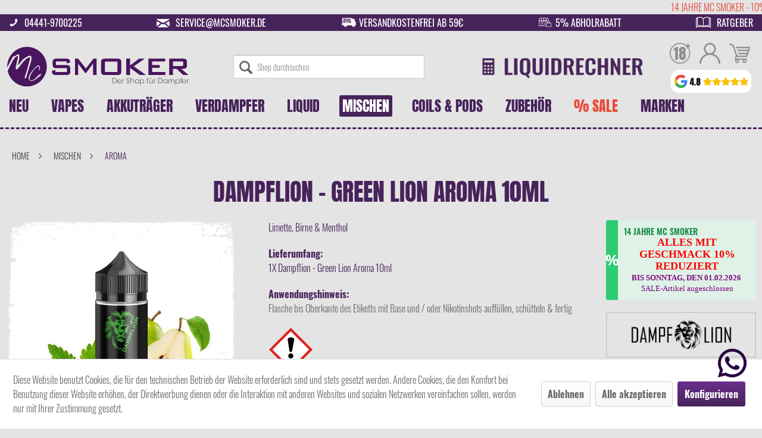

--- FILE ---
content_type: text/html; charset=UTF-8
request_url: https://www.mcsmoker.de/dampflion-green-lion-aroma-10ml
body_size: 38731
content:
<!DOCTYPE html>
<html class="no-js" lang="de" itemscope="itemscope" itemtype="https://schema.org/WebPage">
<head>
<meta charset="utf-8">
<meta name="author" content="" />
<meta name="robots" content="index,follow" />
<meta name="revisit-after" content="15 days" />
<meta name="keywords" content="Dampflion, Green, Lion, Limette, Birne, Menthol, 10ml, pear, lime, lemon, belebend, fruchtig, erfrischend, Krischekick, Longfill, Aroma, anmischen" />
<meta name="description" content="Dampflion - Green Lion Aroma 10ml ✓ Toller Geschmack mit Limette, Birne &amp; Menthol ✓ Zum Selbermischen von E-Liquids ✓Jetzt bestellen im Shop von Mc Smoker" />
<meta property="og:type" content="product" />
<meta property="og:site_name" content="Mc Smoker" />
<meta property="og:url" content="https://www.mcsmoker.de/dampflion-green-lion-aroma-10ml" />
<meta property="og:title" content="Dampflion - Green Lion Aroma 10ml" />
<meta property="og:description" content="Erfrischender Mix aus belebender Limette, aromatischer Birne und einer leichten Mentholnote
Der deutsche Youtuber Roman hat mit Dampflion eine Aroma-Reihe kreiert, die heute nicht mehr aus der Dampferszene wegzudenken ist.…" />
<meta property="og:image" content="https://www.mcsmoker.de/media/image/53/c6/12/Dampflion-Aroma-10ml-Green-Lion.jpg" />
<meta property="product:brand" content="Dampflion" />
<meta property="product:price" content="13,49" />
<meta property="product:product_link" content="https://www.mcsmoker.de/dampflion-green-lion-aroma-10ml" />
<meta name="twitter:card" content="product" />
<meta name="twitter:site" content="Mc Smoker" />
<meta name="twitter:title" content="Dampflion - Green Lion Aroma 10ml" />
<meta name="twitter:description" content="Erfrischender Mix aus belebender Limette, aromatischer Birne und einer leichten Mentholnote
Der deutsche Youtuber Roman hat mit Dampflion eine Aroma-Reihe kreiert, die heute nicht mehr aus der Dampferszene wegzudenken ist.…" />
<meta name="twitter:image" content="https://www.mcsmoker.de/media/image/53/c6/12/Dampflion-Aroma-10ml-Green-Lion.jpg" />
<meta itemprop="ean" content="4260503671718" />
<meta itemprop="copyrightHolder" content="Mc Smoker" />
<meta itemprop="copyrightYear" content="2014" />
<meta itemprop="isFamilyFriendly" content="True" />
<meta itemprop="image" content="https://www.mcsmoker.de/media/vector/73/be/a0/logo.svg" />
<meta name="viewport" content="width=device-width, initial-scale=1.0">
<meta name="mobile-web-app-capable" content="yes">
<meta name="apple-mobile-web-app-title" content="Mc Smoker">
<meta name="apple-mobile-web-app-capable" content="yes">
<meta name="apple-mobile-web-app-status-bar-style" content="default">
<meta name="djwoFEEoij270292qe" content="Yes">
<link rel="apple-touch-icon-precomposed" href="https://www.mcsmoker.de/media/image/ea/b0/65/windows150.png">
<link rel="shortcut icon" href="https://www.mcsmoker.de/media/image/ea/b0/65/windows150.png">
<meta name="msapplication-navbutton-color" content="#47235b" />
<meta name="application-name" content="Mc Smoker" />
<meta name="msapplication-starturl" content="https://www.mcsmoker.de/" />
<meta name="msapplication-window" content="width=1024;height=768" />
<meta name="msapplication-TileImage" content="https://www.mcsmoker.de/media/image/ea/b0/65/windows150.png">
<meta name="msapplication-TileColor" content="#47235b">
<meta name="theme-color" content="#47235b" />
<link rel="canonical" href="https://www.mcsmoker.de/dampflion-green-lion-aroma-10ml" />
<title itemprop="name">Dampflion - Green Lion Aroma 10ml online kaufen | McSmoker | Mc Smoker</title>
<link href="/web/cache/1768222707_d7c23277bfc955e6a87ba8378557a84c.css" media="all" rel="stylesheet" type="text/css" />
<script>
dataLayer = window.dataLayer || [];
// Clear the previous ecommerce object
dataLayer.push({ ecommerce: null });
// Push regular datalayer
dataLayer.push ({"pageTitle":"Dampflion - Green Lion Aroma 10ml online kaufen | McSmoker | Mc Smoker","pageCategory":"Detail","pageSubCategory":"","pageCategoryID":161,"productCategoryPath":"","pageSubCategoryID":"","pageCountryCode":"de_DE","pageLanguageCode":"de","pageVersion":1,"pageTestVariation":"1","pageValue":1,"pageAttributes":"1","productID":530,"productStyleID":"","productEAN":"4260503671718","productName":"Dampflion - Green Lion Aroma 10ml","productPrice":"13.49","productCategory":null,"productCurrency":"EUR","productColor":"","productRealColor":"","productSku":"DL-Green-Lion"});
// Push new GA4 tags
dataLayer.push({"event":"view_item","ecommerce":{"currency":"EUR","value":"13.49","items":[{"item_id":"DL-Green-Lion","item_name":"Dampflion - Green Lion Aroma 10ml","affiliation":"Mc Smoker","index":0,"item_brand":"Dampflion","item_list_id":161,"item_list_name":"Category","price":"13.49","quantity":1,"item_category":"Mischen","item_category1":"Aroma"}]}});
// Push Remarketing tags
</script>
<script>(function(w,d,s,l,i){w[l]=w[l]||[];w[l].push({'gtm.start':
new Date().getTime(),event:'gtm.js'});var f=d.getElementsByTagName(s)[0],
j=d.createElement(s),dl=l!='dataLayer'?'&l='+l:'';j.async=true;j.src=
'https://www.googletagmanager.com/gtm.js?id='+i+dl;f.parentNode.insertBefore(j,f);
})(window,document,'script','dataLayer','GTM-WBL78RJ');</script>
<script>
var _paq = window._paq = window._paq || [];
/* tracker methods like "setCustomDimension" should be called before "trackPageView" */
_paq.push(['trackPageView']);
_paq.push(['enableLinkTracking']);
(function() {
var u="//analyse.mcsmoker.de/matomo/";
_paq.push(['setTrackerUrl', u+'matomo.php']);
_paq.push(['setSiteId', '1']);
var d=document, g=d.createElement('script'), s=d.getElementsByTagName('script')[0];
g.async=true; g.src=u+'matomo.js'; s.parentNode.insertBefore(g,s);
})();
</script>
</head>
<body class="
is--ctl-detail is--act-index
top-bar-info-active
top-bar-marquee-active
" >
<div class="oldbrowser">
<div class="inner">
<span onclick="oldBrowserModal('close')">x</span>
<p class="h2">Sie verwenden einen alten Browser</p>
<p>Damit die Website korrekt angezeigt wird, verwenden Sie bitte z.B: <a href="https://www.google.com/intl/de_de/chrome/" target="_blank" rel="noopener noreferrer">Google Chrome</a>.</p>
</div>
</div>
<script>
//Turn Oldbrowser Modal On Of
function oldBrowserModal(action) {
if (action == 'open') {
var oldbrowserCLS = document.getElementsByClassName('oldbrowser');
for (var i = 0; i < oldbrowserCLS.length; i++) {
oldbrowserCLS[i].style.display = "flex";
}
document.body.style.overflow = "hidden";
} else if (action == 'close') {
var oldbrowserCLS = document.getElementsByClassName('oldbrowser');
for (var i = 0; i < oldbrowserCLS.length; i++) {
oldbrowserCLS[i].style.display = "none";
}
document.body.style.overflow = "auto";
}
}
//Check IE
function msieversion() {
var ua = window.navigator.userAgent;
var msie = ua.indexOf("MSIE ");
if (msie > 0 || !!navigator.userAgent.match(/Trident.*rv\:11\./)) {
oldBrowserModal('open');
document.getElementById('loader-wrapper').style.display = "none";
}
return false;
}
msieversion();
</script>
<div class="page-wrap">
<noscript class="noscript-main">
<div class="alert is--warning">
<div class="alert--icon">
<i class="icon--element icon--warning"></i>
</div>
<div class="alert--content">
Um Mc&#x20;Smoker in vollem Umfang nutzen zu k&ouml;nnen, empfehlen wir Ihnen Javascript in Ihrem Browser zu aktiveren.
</div>
</div>
</noscript>
<div class="header">
<header class="header-main">
<div class="topbar-marquee-wrapper">
<marquee class="block topbar-marquee" direction="left" scrolldelay="200">14 JAHRE MC SMOKER - 10% AUF ALLES MIT GESCHMACK</marquee>
</div>
<div class="topbar-info">
<div class="topbar-info-element">
<a href="tel:+4944419700225">
<i class="icon--phone"></i>
</a>
<a class="link-text" href="tel:+4944419700225">
04441-9700225
</a>
</div>
<div class="topbar-info-element">
<a href="mailto:service@mcsmoker.de">
<i class="icon--mail"></i>
</a>
<a class="link-text" href="mailto:service@mcsmoker.de">
service@mcsmoker.de
</a>
</div>
<div class="topbar-info-element">
<a href="/lieferung">
<img src="/themes/Frontend/McSmoker/frontend/_public/src/img/mcsmoker-topbar-icon-lieferung.png"
class="topbar-info-icon" alt="McSmoker Icon Lieferung DHL">
</a>
<a class="link-text" href="/lieferung">
Versandkostenfrei ab 59€
</a>
</div>
<div class="topbar-info-element">
<a href="/click-collect">
<img src="/themes/Frontend/McSmoker/frontend/_public/src/img/mcsmoker-topbar-icon-abholrabatt.png"
class="topbar-info-icon" alt="McSmoker Icon Abholrabatt">
</a>
<a class="link-text" href="/click-collect">
5% Abholrabatt
</a>
</div>
<div class="topbar-info-element">
<a href="/ratgeber">
<i class="icon--book2"></i>
</a>
<a class="link-text" href="/ratgeber">
Ratgeber
</a>
</div>
</div>
<div class="top-bar">
</div>
<div class="container header--navigation">
<div class="logo-main block-group" role="banner">
<div id="google-reviews-container">
<div class="google-views-desktop">
<a href="https://www.google.de/maps/place/Mc+Smoker+-+Der+Shop+f%C3%BCr+Dampfer/@52.7293535,8.2855128,17z/data=!4m8!3m7!1s0x47b74841929b72c1:0x45ee6e4316d20e96!8m2!3d52.7293503!4d8.2880877!9m1!1b1!16s%2Fg%2F12q4pzqph" target="_blank" rel="nofollow noopener">
<img src="https://www.mcsmoker.de/themes/Frontend/McSmoker/frontend/_public/src/img/google-bewertungen/mc-smoker-google-bewertungen-desktop.png" alt="Google Bewertungen">
</a>
</div>
<div class="google-views-mobile">
<a href="https://www.google.de/maps/place/Mc+Smoker+-+Der+Shop+f%C3%BCr+Dampfer/@52.7293535,8.2855128,17z/data=!4m8!3m7!1s0x47b74841929b72c1:0x45ee6e4316d20e96!8m2!3d52.7293503!4d8.2880877!9m1!1b1!16s%2Fg%2F12q4pzqph" target="_blank" rel="nofollow noopener">
<img src="https://www.mcsmoker.de/themes/Frontend/McSmoker/frontend/_public/src/img/google-bewertungen/mc-smoker-google-bewertungen-mobile.png" alt="Google Bewertungen">
</a>
</div>
</div>
<div class="logo--shop block">
<a class="logo--link" href="https://www.mcsmoker.de/" title="Mc Smoker - zur Startseite wechseln">
<picture>
<source srcset="https://www.mcsmoker.de/media/vector/73/be/a0/logo.svg" media="(min-width: 78.75em)">
<source srcset="https://www.mcsmoker.de/media/vector/73/be/a0/logo.svg" media="(min-width: 64em)">
<source srcset="https://www.mcsmoker.de/media/vector/73/be/a0/logo.svg" media="(min-width: 48em)">
<img srcset="https://www.mcsmoker.de/media/vector/73/be/a0/logo.svg" alt="Mc Smoker - zur Startseite wechseln" />
</picture>
</a>
</div>
</div>
<nav class="shop--navigation block-group">
<ul class="navigation--list block-group" role="menubar">
<li class="navigation--entry entry--menu-left" role="menuitem">
<a class="entry--link entry--trigger btn is--icon-left" href="#offcanvas--left" data-offcanvas="true" data-offCanvasSelector=".sidebar-main" aria-label="">
<i class="icon--menu"></i>
</a>
</li>
<li class="navigation--entry entry--search" role="menuitem" data-search="true" aria-haspopup="true" data-minLength="3">
<a class="btn entry--link entry--trigger" href="#show-hide--search" title="Suche anzeigen / schließen" aria-label="Suche anzeigen / schließen">
<i class="icon--search"></i>
<span class="search--display">Suchen</span>
</a>
<form action="/search" method="get" class="main-search--form">
<input type="search" name="sSearch" aria-label="Shop durchsuchen" class="main-search--field" autocomplete="off" autocapitalize="off" placeholder="Shop durchsuchen" />
<button type="submit" class="main-search--button" aria-label="Suchen">
<i class="icon--search"></i>
<span class="main-search--text">Suchen</span>
</button>
<div class="form--ajax-loader">&nbsp;</div>
</form>
<div class="main-search--results"></div>
</li>
<li class="navigation--entry entry--liquidrechner" role="menuitem">
<a href="https://www.mcsmoker.de/liquid-rechner/?utm_campaign=Optimierung&utm_source=Startseite&utm_medium=Bild&utm_content=Liquidrechner&utm_placement=Header">
<img alt="Liquidrechner" src="https://www.mcsmoker.de/themes/Frontend/McSmoker/frontend/_public/src/img/icons/liquidrechner-schriftzug.png" class="desktop">
<img alt="Liquidrechner" src="https://www.mcsmoker.de/themes/Frontend/McSmoker/frontend/_public/src/img/icons/liquidrechner-icon.png" class="tablet">
<img alt="Liquidrechner" src="https://www.mcsmoker.de/themes/Frontend/McSmoker/frontend/_public/src/img/icons/liquidrechner-icon-light.png" class="mobil">
</a>
</li>
<div class="navigation--entry entry--compare is--hidden" role="menuitem" aria-haspopup="true"
data-drop-down-menu="true">
    

</div>
<li class="navigation--entry entry--youth-protection" role="menuitem">
<a href="https://www.mcsmoker.de/jugendschutz">
<div class="icon">
<img alt="Jugendschutz" src="https://www.mcsmoker.de/themes/Frontend/McSmoker/frontend/_public/src/img/icons/ab18.svg">
</div>
</a>
</li>



    <li class="navigation--entry entry--account with-slt"
        role="menuitem" data-offcanvas="true" data-offCanvasSelector=".account--dropdown-navigation">
        <a href="https://www.mcsmoker.de/account" class="entry--link account--link">
            <div class="icon">
                <svg xmlns="http://www.w3.org/2000/svg" viewBox="0 0 512 512"><path d="M437.02 330.98c-27.883-27.882-61.071-48.523-97.281-61.018C378.521 243.251 404 198.548 404 148 404 66.393 337.607 0 256 0S108 66.393 108 148c0 50.548 25.479 95.251 64.262 121.962-36.21 12.495-69.398 33.136-97.281 61.018C26.629 379.333 0 443.62 0 512h40c0-119.103 96.897-216 216-216s216 96.897 216 216h40c0-68.38-26.629-132.667-74.98-181.02zM256 256c-59.551 0-108-48.448-108-108S196.449 40 256 40s108 48.448 108 108-48.449 108-108 108z"/></svg>            </div>
        </a>

                    <div class="account--dropdown-navigation">

                <div class="navigation--smartphone">
                    <div class="entry--close-off-canvas">
                        <a href="#close-account-menu" class="account--close-off-canvas"
                            title="Menü schließen"
                            aria-label="Menü schließen">
                            Menü schließen <i
                                class="icon--arrow-right"></i>
                        </a>
                    </div>
                </div>

                    <div class="account--menu is--rounded is--personalized">
        
                            
                
                                            <span class="navigation--headline">
                            Mein Konto
                        </span>
                                    

                
                <div class="account--menu-container">

                    
                        
                        <ul class="sidebar--navigation navigation--list is--level0 show--active-items">
                            
                                
                                
                                    
                                                                                    <li class="navigation--entry">
                                                <span class="navigation--signin">
                                                    <a href="https://www.mcsmoker.de/account#hide-registration"
                                                       class="blocked--link btn is--primary navigation--signin-btn"
                                                       data-collapseTarget="#registration"
                                                       data-action="close">
                                                        Anmelden
                                                    </a>
                                                    <span class="navigation--register">
                                                        oder
                                                        <a href="https://www.mcsmoker.de/account#show-registration"
                                                           class="blocked--link"
                                                           data-collapseTarget="#registration"
                                                           data-action="open">
                                                            registrieren
                                                        </a>
                                                    </span>
                                                </span>
                                            </li>
                                                                            

                                    
                                        <li class="navigation--entry">
                                            <a href="https://www.mcsmoker.de/account" title="Übersicht" class="navigation--link">
                                                Übersicht
                                            </a>
                                        </li>
                                    
                                

                                
                                
                                    <li class="navigation--entry">
                                        <a href="https://www.mcsmoker.de/account/profile" title="Persönliche Daten" class="navigation--link" rel="nofollow">
                                            Persönliche Daten
                                        </a>
                                    </li>
                                

                                
                                
                                                                            
                                            <li class="navigation--entry">
                                                <a href="https://www.mcsmoker.de/address/index/sidebar/" title="Adressen" class="navigation--link" rel="nofollow">
                                                    Adressen
                                                </a>
                                            </li>
                                        
                                                                    

                                
                                
                                    <li class="navigation--entry">
                                        <a href="https://www.mcsmoker.de/account/payment" title="Zahlungsarten" class="navigation--link" rel="nofollow">
                                            Zahlungsarten
                                        </a>
                                    </li>
                                

                                
                                
                                    <li class="navigation--entry">
                                        <a href="https://www.mcsmoker.de/account/orders" title="Bestellungen" class="navigation--link" rel="nofollow">
                                            Bestellungen
                                        </a>
                                    </li>
                                

                                
                                
                                                                    

                                
                                
                                    <li class="navigation--entry">
                                        <a href="https://www.mcsmoker.de/note" title="Merkzettel" class="navigation--link" rel="nofollow">
                                            Merkzettel
                                        </a>
                                    </li>
                                

                                
                                
                                                                    

                                
                                
                                                                    
                            
                        </ul>
                    
                </div>
                    
    </div>
            </div>
            </li>




    <li class="navigation--entry entry--notepad" role="menuitem">
        
        <a href="https://www.mcsmoker.de/note" title="Merkzettel"
            aria-label="Merkzettel">
            <div class="icon">
                <svg xmlns="http://www.w3.org/2000/svg" viewBox="0 0 512 512"><path d="M375.467 22.164c-60.061 0-99.769 32.795-119.467 54.493-19.697-21.696-59.406-54.493-119.467-54.493C54.581 22.164 0 98.373 0 183.744c0 63.878 32.211 188.323 247.931 304.064a17.066 17.066 0 0016.138 0C479.79 372.066 512 247.622 512 183.744c0-87.352-56.197-161.58-136.533-161.58zM256 453.348C152.381 396.376 34.133 301.45 34.133 183.744c0-65.477 39.319-127.446 102.4-127.446 47.857 0 87.452 29.344 104.973 56.973 6.679 10.743 22.365 10.732 29.017-.046.352-.569 35.938-56.928 104.944-56.928 63.551 0 102.4 62.591 102.4 127.446 0 117.709-118.245 212.632-221.867 269.605z"/></svg>            </div>
                    </a>
    </li>




    <li class="navigation--entry entry--cart" role="menuitem">
        
        <a class="cart--link" href="https://www.mcsmoker.de/checkout/cart" title="Warenkorb"
            aria-label="Warenkorb">
            <div class="icon">
                <svg xmlns="http://www.w3.org/2000/svg" viewBox="0 0 446.843 446.843"><path d="M444.09 93.103a14.343 14.343 0 00-11.584-5.888H155.321c-7.92 0-14.337 6.417-14.337 14.337s6.417 14.337 14.337 14.337h257.537l-10.338 32.259H186.782c-7.92 0-14.337 6.417-14.337 14.337s6.417 14.337 14.337 14.337h206.543l-11.868 37.038H203.509c-7.92 0-14.337 6.417-14.337 14.34 0 7.92 6.417 14.337 14.337 14.337h168.759l-9.955 31.064H172.692L94.794 49.064a14.352 14.352 0 00-8.3-8.646L19.586 14.134c-7.374-2.887-15.695.735-18.591 8.1-2.891 7.369.73 15.695 8.1 18.591l60.768 23.872 74.381 214.399c-3.283 1.144-6.065 3.663-7.332 7.187l-21.506 59.739a11.928 11.928 0 001.468 10.916 11.95 11.95 0 009.773 5.078h11.044c-6.844 7.616-11.044 17.646-11.044 28.675 0 23.718 19.298 43.012 43.012 43.012s43.012-19.294 43.012-43.012c0-11.029-4.2-21.059-11.044-28.675h93.776c-6.847 7.616-11.048 17.646-11.048 28.675 0 23.718 19.294 43.012 43.013 43.012 23.718 0 43.012-19.294 43.012-43.012 0-11.029-4.2-21.059-11.043-28.675h13.433c6.599 0 11.947-5.349 11.947-11.948s-5.349-11.947-11.947-11.947H143.647l13.319-36.996c1.72.724 3.578 1.152 5.523 1.152h210.278a14.33 14.33 0 0013.65-9.959l59.739-186.387a14.33 14.33 0 00-2.066-12.828zM169.659 409.807c-10.543 0-19.116-8.573-19.116-19.116s8.573-19.117 19.116-19.117 19.116 8.574 19.116 19.117-8.573 19.116-19.116 19.116zm157.708 0c-10.543 0-19.117-8.573-19.117-19.116s8.574-19.117 19.117-19.117c10.542 0 19.116 8.574 19.116 19.117s-8.574 19.116-19.116 19.116z"/></svg>            </div>
        </a>
        <div class="ajax-loader">&nbsp;</div>
    </li>




</ul>
</nav>
<div class="container--ajax-cart" data-collapse-cart="true" data-displayMode="offcanvas"></div>
</div>
<div class="mobile-search-form">
<li class="navigation--entry entry--search" role="menuitem" data-search="true" aria-haspopup="true" data-minLength="3">
<a class="btn entry--link entry--trigger" href="#show-hide--search" title="Suche anzeigen / schließen" aria-label="Suche anzeigen / schließen">
<i class="icon--search"></i>
<span class="search--display">Suchen</span>
</a>
<form action="/search" method="get" class="main-search--form">
<input type="search" name="sSearch" aria-label="Shop durchsuchen" class="main-search--field" autocomplete="off" autocapitalize="off" placeholder="Shop durchsuchen" />
<button type="submit" class="main-search--button" aria-label="Suchen">
<i class="icon--search"></i>
<span class="main-search--text">Suchen</span>
</button>
<div class="form--ajax-loader">&nbsp;</div>
</form>
<div class="main-search--results"></div>
</li>
</div>
</header>
<nav class="navigation-main">
<div class="container" data-menu-scroller="true" data-listSelector=".navigation--list.container" data-viewPortSelector=".navigation--list-wrapper">
<div class="navigation--list-wrapper">
<ul class="navigation--list container" role="menubar" itemscope="itemscope" itemtype="https://schema.org/SiteNavigationElement">
<li class="navigation--entry" role="menuitem">
<a class="navigation--link"
href="https://www.mcsmoker.de/neu/" title="NEU" aria-label="NEU" itemprop="url"
>
<span itemprop="name">NEU</span>
</a>
</li><li class="navigation--entry" role="menuitem">
<a class="navigation--link"
href="https://www.mcsmoker.de/vapes/" title="Vapes" aria-label="Vapes" itemprop="url"
>
<span itemprop="name">Vapes</span>
</a>
</li><li class="navigation--entry" role="menuitem">
<a class="navigation--link"
href="https://www.mcsmoker.de/akkutraeger/" title="Akkuträger" aria-label="Akkuträger" itemprop="url"
>
<span itemprop="name">Akkuträger</span>
</a>
</li><li class="navigation--entry" role="menuitem">
<a class="navigation--link"
href="https://www.mcsmoker.de/verdampfer/" title="Verdampfer" aria-label="Verdampfer" itemprop="url"
>
<span itemprop="name">Verdampfer</span>
</a>
</li><li class="navigation--entry" role="menuitem">
<a class="navigation--link"
href="https://www.mcsmoker.de/liquid/" title="Liquid" aria-label="Liquid" itemprop="url"
>
<span itemprop="name">Liquid</span>
</a>
</li><li class="navigation--entry is--active" role="menuitem">
<a class="navigation--link is--active"
href="https://www.mcsmoker.de/mischen/" title="Mischen" aria-label="Mischen" itemprop="url"
>
<span itemprop="name">Mischen</span>
</a>
</li><li class="navigation--entry" role="menuitem">
<a class="navigation--link"
href="https://www.mcsmoker.de/coils-pods/" title="Coils & Pods" aria-label="Coils & Pods" itemprop="url"
>
<span itemprop="name">Coils & Pods</span>
</a>
</li><li class="navigation--entry" role="menuitem">
<a class="navigation--link"
href="https://www.mcsmoker.de/zubehoer/" title="Zubehör" aria-label="Zubehör" itemprop="url"
>
<span itemprop="name">Zubehör</span>
</a>
</li><li class="navigation--entry" role="menuitem">
<a class="navigation--link text-error"
href="https://www.mcsmoker.de/sale/" title="% Sale" aria-label="% Sale" itemprop="url"
>
<span itemprop="name">% Sale</span>
</a>
</li><li class="navigation--entry" role="menuitem">
<a class="navigation--link"
href="https://www.mcsmoker.de/marken/" title="Marken" aria-label="Marken" itemprop="url"
>
<span itemprop="name">Marken</span>
</a>
</li>
</ul>
</div>
<div class="advanced-menu" data-advanced-menu="true" data-hoverDelay="250">
<div class="menu--container">
<div id="neu" class="content--wrapper">
<div id="arten">
<div class="block-group d-flex justify-content-center item-list">
<a href="https://www.mcsmoker.de/neu/hardware/" class="block b20 "><img alt="Hardware" class="lazy" data-src="https://www.mcsmoker.de/media/image/1b/7f/96/Hardware-neu-Icon_Zeichenflache-1.png"> <p>Hardware</p></a>
<a href="https://www.mcsmoker.de/neu/aroma/" class="block b20 "><img alt="Aroma" class="lazy" data-src="https://www.mcsmoker.de/media/vector/c9/92/b4/Aroma-Ubersicht-neu_Zeichenflache-1.svg"> <p>Aroma</p></a>
<a href="https://www.mcsmoker.de/neu/liquid/" class="block b20 "><img alt="Liquid" class="lazy" data-src="https://www.mcsmoker.de/media/image/d7/4d/8b/Liquid-Icon_Zeichenflache-1.png"> <p>Liquid</p></a>
</div>
</div>
</div>
</div>
<div class="menu--container">
<div id="sets" class="content--wrapper">
<div id="arten">
<div class="block-group d-flex justify-content-center item-list">
<div class="block b20">
<a href="https://www.mcsmoker.de/vapes/pod-systeme/" class="block rounded "><img alt="Pod Systeme" class="lazy" data-src="https://www.mcsmoker.de/media/image/ef/7b/f8/Podsysteme-icon-neu_Zeichenflache-1.png"> <p>Pod Systeme</p></a>
<a href="https://www.mcsmoker.de/vapes/pod-systeme/mtl/" class="child ">MTL</a>
<a href="https://www.mcsmoker.de/vapes/pod-systeme/rdl/" class="child ">RDL</a>
<a href="https://www.mcsmoker.de/vapes/pod-systeme/dl/" class="child ">DL</a>
</div>
<div class="block b20">
<a href="https://www.mcsmoker.de/vapes/boxen-tubes/" class="block rounded "><img alt="Boxen | Tubes" class="lazy" data-src="https://www.mcsmoker.de/media/image/42/9b/3c/Box-Icon-neu_Zeichenflache-1.png"> <p>Boxen | Tubes</p></a>
<a href="https://www.mcsmoker.de/vapes/boxen-tubes/mtl/" class="child ">MTL</a>
<a href="https://www.mcsmoker.de/vapes/boxen-tubes/dl/" class="child ">DL</a>
</div>
<div class="block b20">
<a href="https://www.mcsmoker.de/vapes/vaporizer/" class="block rounded "><img alt="Vaporizer" class="lazy" data-src="https://www.mcsmoker.de/media/image/93/4e/62/Vaporizer.png"> <p>Vaporizer</p></a>
</div>
<div class="block b20">
<a href="https://www.mcsmoker.de/vapes/boro-systeme/" class="block rounded "><img alt="Boro Systeme" class="lazy" data-src="https://www.mcsmoker.de/media/image/69/37/d1/Boro-Kit.png"> <p>Boro Systeme</p></a>
</div>
<div class="block b20">
<a href="https://www.mcsmoker.de/vapes/e-shishas/" class="block rounded "><img alt="E-Shishas" class="lazy" data-src="https://www.mcsmoker.de/media/image/6b/8c/a6/Shisha-Kit-2.png"> <p>E-Shishas</p></a>
</div>
</div>
</div>
</div>
</div>
<div class="menu--container">
<div id="akkutraeger" class="content--wrapper">
<div id="arten">
<div class="block-group d-flex justify-content-center item-list">
<a href="https://www.mcsmoker.de/akkutraeger/wechselbarer-akku/" class="block b20 "><img alt="Wechselbarer Akku" class="lazy" data-src="https://www.mcsmoker.de/media/image/74/c7/c0/Wechselbarer-Akku-icon-neu_Zeichenflache-1_Zeichenflache-1.png"> <p>Wechselbarer Akku</p></a>
<a href="https://www.mcsmoker.de/akkutraeger/integrierter-akku/" class="block b20 "><img alt="Integrierter Akku" class="lazy" data-src="https://www.mcsmoker.de/media/image/4f/69/31/Fest-verbauter-Akku-icon-neu_Zeichenflache-1_Zeichenflache-1.png"> <p>Integrierter Akku</p></a>
</div>
</div>
</div>
</div>
<div class="menu--container">
<div id="verdampfer" class="content--wrapper">
<div id="arten">
<div class="block-group d-flex justify-content-center item-list">
<div class="block b20">
<a href="https://www.mcsmoker.de/verdampfer/fertigverdampfer/" class="block rounded "><img alt="Fertigverdampfer" class="lazy" data-src="https://www.mcsmoker.de/media/image/43/77/f3/Fertigverdampfer-icon-neu_Zeichenflache-1.png"> <p>Fertigverdampfer</p></a>
<a href="https://www.mcsmoker.de/verdampfer/fertigverdampfer/mtl/" class="child ">MTL</a>
<a href="https://www.mcsmoker.de/verdampfer/fertigverdampfer/dl/" class="child ">DL</a>
</div>
<div class="block b20">
<a href="https://www.mcsmoker.de/verdampfer/selbstwickelverdampfer/" class="block rounded "><img alt="Selbstwickelverdampfer" class="lazy" data-src="https://www.mcsmoker.de/media/image/8d/90/c6/Selbstwickelverdampfer-icon-neu_Zeichenflache-1.png"> <p>Selbstwickelverdampfer</p></a>
<a href="https://www.mcsmoker.de/verdampfer/selbstwickelverdampfer/mtl/" class="child ">MTL</a>
<a href="https://www.mcsmoker.de/verdampfer/selbstwickelverdampfer/dl/" class="child ">DL</a>
</div>
<div class="block b20 verdampfer-start">
<a href="https://www.mcsmoker.de/verdampfer/boro-tanks/" class="block rounded "><img alt="Boro Tanks" class="lazy" data-src="https://www.mcsmoker.de/media/image/11/2e/ca/Boro-Tanks.png"> <p>Boro Tanks</p></a>
</div>
</div>
</div>
</div>
</div>
<div class="menu--container">
<div id="liquid" class="content--wrapper">
<div class="block-group block-row">
<div id="geschmacksrichtung" class="block b50">
<p class="title-with-lightning">
Geschmacksrichtung
</p>
<div class="block-group item-list">
<a href="https://www.mcsmoker.de/liquid/tabak/" class="block b33 rounded "><img alt="Tabak" class="lazy" data-src="https://www.mcsmoker.de/media/image/1d/34/4d/icon-e-liquid-tabak.png"> <p>Tabak</p></a>
<a href="https://www.mcsmoker.de/liquid/frucht/" class="block b33 rounded "><img alt="Frucht" class="lazy" data-src="https://www.mcsmoker.de/media/image/53/34/49/icon-e-liquid-frucht.png"> <p>Frucht</p></a>
<a href="https://www.mcsmoker.de/liquid/suesses/" class="block b33 rounded "><img alt="Süßes" class="lazy" data-src="https://www.mcsmoker.de/media/image/c2/bc/48/icon-e-liquid-suesses.png"> <p>Süßes</p></a>
<a href="https://www.mcsmoker.de/liquid/getraenke/" class="block b33 rounded "><img alt="Getränke" class="lazy" data-src="https://www.mcsmoker.de/media/image/a2/81/9d/icon-e-liquid-getraenke.png"> <p>Getränke</p></a>
<a href="https://www.mcsmoker.de/liquid/minze-menthol/" class="block b33 rounded "><img alt="Minze & Menthol" class="lazy" data-src="https://www.mcsmoker.de/media/image/20/08/a5/icon-e-liquid-minze-menthol.png"> <p>Minze & Menthol</p></a>
<a href="https://www.mcsmoker.de/liquid/koolada/" class="block b33 rounded "><img alt="Koolada" class="lazy" data-src="https://www.mcsmoker.de/media/image/1f/8e/79/icon-e-liquid-koolada.png"> <p>Koolada</p></a>
</div>
</div>
<div id="variante" class="block b50">
<p class="title-with-lightning">
Variante
</p>
<div class="block-group d-flex item-list justify-content-center">
<a href="https://www.mcsmoker.de/liquid/klassisch/" class="block b33 rounded "><img alt="Klassisch" class="lazy" data-src="https://www.mcsmoker.de/media/image/d1/a0/7f/10ml-Liquid-Icon-neu_Zeichenflache-1.png"> <p>Klassisch</p></a>
<a href="https://www.mcsmoker.de/liquid/shortfill/" class="block b33 rounded "><img alt="Shortfill" class="lazy" data-src="https://www.mcsmoker.de/media/image/eb/a3/c5/Shake-n-Vape-Icon_Zeichenflache-1_Zeichenflache-1.png"> <p>Shortfill</p></a>
</div>
<div class="block-group d-flex item-list justify-content-center">
<a href="https://www.mcsmoker.de/liquid/nikotinsalz/" class="block b33 rounded "><img alt="Nikotinsalz" class="lazy" data-src="https://www.mcsmoker.de/media/image/ca/20/e4/Nikotinsalzliquid-Icon_Zeichenflache-1.png"> <p>Nikotinsalz</p></a>
<a href="https://www.mcsmoker.de/coils-pods/prefilled-pods/" class="block b33 rounded "><img alt="Prefilled Pods" class="lazy" data-src="https://www.mcsmoker.de/media/image/79/16/25/prefilledpodsicon1_Zeichenflache-1TcYZGRS7RIccI.png"> <p>Prefilled Pods</p></a>
</div>
</div>
</div>
</div>
</div>
<div class="menu--container">
<a href="https://www.mcsmoker.de/liquid-rechner/"><img alt="Liquidrechner Mischen" class="lazy" data-src="https://www.mcsmoker.de/media/image/64/e9/95/banner-liquidrechner-mischen.jpg"></a>
<div id="mischen" class="content--wrapper">
<div class="block-group block-row">
<div id="geschmacksrichtung" class="block b50">
<p class="title-with-lightning">
Geschmacksrichtung
</p>
<div class="block-group item-list">
<a href="https://www.mcsmoker.de/mischen/tabak/" class="block b33 rounded "><img alt="Tabak" class="lazy" data-src="https://www.mcsmoker.de/media/image/1d/34/4d/icon-e-liquid-tabak.png"> <p>Tabak</p></a>
<a href="https://www.mcsmoker.de/mischen/frucht/" class="block b33 rounded "><img alt="Frucht" class="lazy" data-src="https://www.mcsmoker.de/media/image/53/34/49/icon-e-liquid-frucht.png"> <p>Frucht</p></a>
<a href="https://www.mcsmoker.de/mischen/suesses/" class="block b33 rounded "><img alt="Süßes" class="lazy" data-src="https://www.mcsmoker.de/media/image/c2/bc/48/icon-e-liquid-suesses.png"> <p>Süßes</p></a>
<a href="https://www.mcsmoker.de/mischen/getraenke/" class="block b33 rounded "><img alt="Getränke" class="lazy" data-src="https://www.mcsmoker.de/media/image/a2/81/9d/icon-e-liquid-getraenke.png"> <p>Getränke</p></a>
<a href="https://www.mcsmoker.de/mischen/minze-menthol/" class="block b33 rounded "><img alt="Minze & Menthol" class="lazy" data-src="https://www.mcsmoker.de/media/image/20/08/a5/icon-e-liquid-minze-menthol.png"> <p>Minze & Menthol</p></a>
<a href="https://www.mcsmoker.de/mischen/koolada/" class="block b33 rounded "><img alt="Koolada" class="lazy" data-src="https://www.mcsmoker.de/media/image/1f/8e/79/icon-e-liquid-koolada.png"> <p>Koolada</p></a>
</div>
</div>
<div id="variante" class="block b50">
<p class="title-with-lightning">
Variante
</p>
<div class="block-group d-flex item-list justify-content-center">
<a href="https://www.mcsmoker.de/mischen/aroma/" class="block b33 rounded "><img alt="Aroma" class="lazy" data-src="https://www.mcsmoker.de/media/vector/c9/92/b4/Aroma-Ubersicht-neu_Zeichenflache-1.svg"> <p>Aroma</p></a>
<a href="https://www.mcsmoker.de/mischen/liquid-base/" class="block b33 rounded "><img alt="Liquid Base" class="lazy" data-src="https://www.mcsmoker.de/media/image/25/d9/19/Base-Icon-neu_Zeichenflache-1.png"> <p>Liquid Base</p></a>
</div>
<div class="block-group d-flex item-list justify-content-center">
<a href="https://www.mcsmoker.de/mischen/nikotinshots/" class="block b33 rounded "><img alt="Nikotinshots" class="lazy" data-src="https://www.mcsmoker.de/media/image/ed/33/d6/Nikotinbooster-Icon-neu_Zeichenflache-1_Zeichenflache-1.png"> <p>Nikotinshots</p></a>
<a href="https://www.mcsmoker.de/mischen/mischzubehoer/" class="block b33 rounded "><img alt="Mischzubehör" class="lazy" data-src="https://www.mcsmoker.de/media/image/32/39/5b/Mischzubehor-Icon-neu_Zeichenflache-1.png"> <p>Mischzubehör</p></a>
</div>
</div>
</div>
</div>
</div>
<div class="menu--container">
<div class="content--wrapper">
<div class="block-group d-flex justify-content-center item-list">
<a href="https://www.mcsmoker.de/coils-pods/prefilled-pods/" class="block b16 rounded "><img alt="Prefilled Pods" class="lazy" data-src="https://www.mcsmoker.de/media/image/79/16/25/prefilledpodsicon1_Zeichenflache-1TcYZGRS7RIccI.png"> <p>Prefilled Pods</p></a>
<a href="https://www.mcsmoker.de/coils-pods/verdampferkoepfe/" class="block b16 rounded "><img alt="Verdampferköpfe" class="lazy" data-src="https://www.mcsmoker.de/media/image/ec/dd/c3/Verdampferkopfe-Icon_Zeichenflache-1.png"> <p>Verdampferköpfe</p></a>
<a href="https://www.mcsmoker.de/coils-pods/pods/" class="block b16 rounded "><img alt="Pods" class="lazy" data-src="https://www.mcsmoker.de/media/image/c9/11/e4/Pod-Icon-neu_Zeichenflache-1_Zeichenflache-1.png"> <p>Pods</p></a>
<a href="https://www.mcsmoker.de/verdampfer/boro-tanks/" class="block b16 rounded "><img alt="Boro Tanks" class="lazy" data-src="https://www.mcsmoker.de/media/image/11/2e/ca/Boro-Tanks.png"> <p>Boro Tanks</p></a>
</div>
</div>
</div>
<div class="menu--container">
<div id="zubehoer" class="content--wrapper">
<p class="title-with-lightning">
Zubehör
</p>
<div class="block-group item-list d-flex justify-content-center">
<a href="https://www.mcsmoker.de/zubehoer/akkuzellen/" class="block b16 rounded "><img alt="Akkuzellen" class="lazy" data-src="https://www.mcsmoker.de/media/image/g0/d7/3c/Akkuzelle_Zeichenflache-1.png"> <p>Akkuzellen</p></a>
<a href="https://www.mcsmoker.de/zubehoer/ladegeraete/" class="block b16 rounded "><img alt="Ladegeräte" class="lazy" data-src="https://www.mcsmoker.de/media/image/1a/1c/66/Ladegerate_Zeichenflache-1.png"> <p>Ladegeräte</p></a>
<a href="https://www.mcsmoker.de/zubehoer/tanks-glaeser/" class="block b16 rounded "><img alt="Tanks & Gläser" class="lazy" data-src="https://www.mcsmoker.de/media/image/85/1e/a7/Tanks-Glaser-Icon-neu_Zeichenflache-1.png"> <p>Tanks & Gläser</p></a>
<a href="https://www.mcsmoker.de/zubehoer/drip-tips/" class="block b16 rounded "><img alt="Drip Tips" class="lazy" data-src="https://www.mcsmoker.de/media/image/17/fa/bb/Drip-Tips-Icon-neu_Zeichenflache-1.png"> <p>Drip Tips</p></a>
<a href="https://www.mcsmoker.de/zubehoer/schutzhuellen/" class="block b16 rounded "><img alt="Schutzhüllen" class="lazy" data-src="https://www.mcsmoker.de/media/image/73/42/9f/Schutzhulle-Icon_Zeichenflache-1.png"> <p>Schutzhüllen</p></a>
<a href="https://www.mcsmoker.de/zubehoer/taschen-etuis/" class="block b16 rounded "><img alt="Taschen & Etuis" class="lazy" data-src="https://www.mcsmoker.de/media/image/37/00/50/Taschen-icon-neu_Zeichenflache-1.png"> <p>Taschen & Etuis</p></a>
</div>
<div class="block-group item-list d-flex justify-content-center">
<a href="https://www.mcsmoker.de/zubehoer/adpater-dichtungen-und-sonstiges/" class="block b16 rounded "><img alt="Adpater, Dichtungen und Sonstiges" class="lazy" data-src="https://www.mcsmoker.de/media/image/5a/39/1c/Adapter-Dichtungen-Schrauben-Icon-neu_Zeichenflache-1.png"> <p>Adpater, Dichtungen und Sonstiges</p></a>
<a href="https://www.mcsmoker.de/zubehoer/vaporizer-zubehoer/" class="block b16 rounded "><img alt="Vaporizer-Zubehör" class="lazy" data-src="https://www.mcsmoker.de/media/image/99/ed/af/Vaporizer-Icon.png"> <p>Vaporizer-Zubehör</p></a>
<a href="https://www.mcsmoker.de/zubehoer/ladekabel/" class="block b16 rounded "><img alt="Ladekabel" class="lazy" data-src="https://www.mcsmoker.de/media/image/74/66/bd/Laden-Icon.png"> <p>Ladekabel</p></a>
</div>
<div id="wickeln_submenu" class="block" style="margin-top: 25px;">
<p class="title-with-lightning">
Wickeln
</p>
<div class="block-group item-list d-flex justify-content-center">
<a href="https://www.mcsmoker.de/zubehoer/wickeln/fertigwicklungen/" class="block b16 rounded "><img alt="Fertigwicklungen" class="lazy" data-src="https://www.mcsmoker.de/media/image/54/03/dc/Fertigwicklungen-icon-neu_Zeichenflache-1.png"> <p>Fertigwicklungen</p></a>
<a href="https://www.mcsmoker.de/zubehoer/wickeln/wickeldraht/" class="block b16 rounded "><img alt="Wickeldraht" class="lazy" data-src="https://www.mcsmoker.de/media/image/cd/1a/72/Wickeldraht-icon-neu_Zeichenflache-1.png"> <p>Wickeldraht</p></a>
<a href="https://www.mcsmoker.de/zubehoer/wickeln/wickelwatte/" class="block b16 rounded "><img alt="Wickelwatte" class="lazy" data-src="https://www.mcsmoker.de/media/image/28/65/d2/Watte-Icon_Zeichenflache-1.png"> <p>Wickelwatte</p></a>
<a href="https://www.mcsmoker.de/zubehoer/wickeln/wickeldecks/" class="block b16 rounded "><img alt="Wickeldecks" class="lazy" data-src="https://www.mcsmoker.de/media/image/f2/a1/fd/Wickeldeck-Icon_Zeichenflache-1.png"> <p>Wickeldecks</p></a>
<a href="https://www.mcsmoker.de/zubehoer/wickeln/werkzeuge/" class="block b16 rounded "><img alt="Werkzeuge" class="lazy" data-src="https://www.mcsmoker.de/media/image/33/68/68/Werkzeug-icon-neu_Zeichenflache-1.png"> <p>Werkzeuge</p></a>
</div>
</div>
</div>
</div>
<div class="menu--container">
<div class="content--wrapper">
<div class="child-menu">
<div class="block-group d-flex justify-content-center item-list">
<div class="block b20">
<a href="https://www.mcsmoker.de/sale/hardware/" class="block rounded "><img alt="Hardware" class="lazy" data-src="https://www.mcsmoker.de/media/image/f6/5f/2f/Hardware-Sale.png"> <p>Hardware</p></a>
<a href="https://www.mcsmoker.de/sale/hardware/e-zigaretten/" class="child ">E-Zigaretten</a>
<a href="https://www.mcsmoker.de/sale/hardware/akkutraeger/" class="child ">Akkuträger</a>
<a href="https://www.mcsmoker.de/sale/hardware/verdampfer/" class="child ">Verdampfer</a>
<a href="https://www.mcsmoker.de/sale/hardware/coils-pods/" class="child ">Coils & Pods</a>
<a href="https://www.mcsmoker.de/sale/hardware/zubehoer/" class="child ">Zubehör</a>
</div>
<div class="block b20">
<a href="https://www.mcsmoker.de/sale/liquid/" class="block rounded "><img alt="Liquid" class="lazy" data-src="https://www.mcsmoker.de/media/image/4a/26/4b/Liquid-Sale.png"> <p>Liquid</p></a>
<a href="https://www.mcsmoker.de/sale/liquid/nikotinsalz/" class="child ">Nikotinsalz</a>
<a href="https://www.mcsmoker.de/sale/liquid/klassisch/" class="child ">Klassisch</a>
<a href="https://www.mcsmoker.de/sale/liquid/shortfill/" class="child ">Shortfill</a>
<a href="https://www.mcsmoker.de/sale/liquid/prefilled-pods/" class="child ">Prefilled Pods</a>
</div>
<div class="block b20">
<a href="https://www.mcsmoker.de/sale/aroma/" class="block rounded "><img alt="Aroma" class="lazy" data-src="https://www.mcsmoker.de/media/image/93/92/93/Aroma-Sale.png"> <p>Aroma</p></a>
</div>
</div>
</div>
</div>
</div>
<div class="menu--container">
</div>
</div>
</div>
</nav>
</div>
<section class="content-main container block-group">
<nav class="content--breadcrumb block">
<ul class="breadcrumb--list" role="menu" itemscope itemtype="https://schema.org/BreadcrumbList">
<li role="menuitem" class="breadcrumb--entry is--home">
<a href="https://www.mcsmoker.de/" class="breadcrumb--link">
<span class="breadcrumb--title">Home</span>
</a>
</li>
<li role="none" class="breadcrumb--separator">
<i class="icon--arrow-right"></i>
</li>
<li role="menuitem" class="breadcrumb--entry" itemprop="itemListElement" itemscope itemtype="https://schema.org/ListItem">
<a class="breadcrumb--link" href="https://www.mcsmoker.de/mischen/" title="Mischen" itemprop="item">
<link itemprop="url" href="https://www.mcsmoker.de/mischen/" />
<span class="breadcrumb--title" itemprop="name">Mischen</span>
</a>
<meta itemprop="position" content="0" />
</li>
<li role="none" class="breadcrumb--separator">
<i class="icon--arrow-right"></i>
</li>
<li role="menuitem" class="breadcrumb--entry is--active" itemprop="itemListElement" itemscope itemtype="https://schema.org/ListItem">
<a class="breadcrumb--link" href="https://www.mcsmoker.de/mischen/aroma/" title="Aroma" itemprop="item">
<link itemprop="url" href="https://www.mcsmoker.de/mischen/aroma/" />
<span class="breadcrumb--title" itemprop="name">Aroma</span>
</a>
<meta itemprop="position" content="1" />
</li>
</ul>
</nav>
<div class="content-main--inner">
<div id='cookie-consent' class='off-canvas is--left block-transition' data-cookie-consent-manager='true' data-cookieTimeout='60'>
<div class='cookie-consent--header cookie-consent--close'>
Cookie-Einstellungen
<i class="icon--arrow-right"></i>
</div>
<div class='cookie-consent--description'>
Diese Website benutzt Cookies, die für den technischen Betrieb der Website erforderlich sind und stets gesetzt werden. Andere Cookies, die den Komfort bei Benutzung dieser Website erhöhen, der Direktwerbung dienen oder die Interaktion mit anderen Websites und sozialen Netzwerken vereinfachen sollen, werden nur mit Ihrer Zustimmung gesetzt.
</div>
<div class='cookie-consent--configuration'>
<div class='cookie-consent--configuration-header'>
<div class='cookie-consent--configuration-header-text'>Konfiguration</div>
</div>
<div class='cookie-consent--configuration-main'>
<div class='cookie-consent--group'>
<input type="hidden" class="cookie-consent--group-name" value="technical" />
<label class="cookie-consent--group-state cookie-consent--state-input cookie-consent--required">
<input type="checkbox" name="technical-state" class="cookie-consent--group-state-input" disabled="disabled" checked="checked"/>
<span class="cookie-consent--state-input-element"></span>
</label>
<div class='cookie-consent--group-title' data-collapse-panel='true' data-contentSiblingSelector=".cookie-consent--group-container">
<div class="cookie-consent--group-title-label cookie-consent--state-label">
Technisch erforderlich
</div>
<span class="cookie-consent--group-arrow is-icon--right">
<i class="icon--arrow-right"></i>
</span>
</div>
<div class='cookie-consent--group-container'>
<div class='cookie-consent--group-description'>
Diese Cookies sind für die Grundfunktionen des Shops notwendig.
</div>
<div class='cookie-consent--cookies-container'>
<div class='cookie-consent--cookie'>
<input type="hidden" class="cookie-consent--cookie-name" value="cookieDeclined" />
<label class="cookie-consent--cookie-state cookie-consent--state-input cookie-consent--required">
<input type="checkbox" name="cookieDeclined-state" class="cookie-consent--cookie-state-input" disabled="disabled" checked="checked" />
<span class="cookie-consent--state-input-element"></span>
</label>
<div class='cookie--label cookie-consent--state-label'>
"Alle Cookies ablehnen" Cookie
</div>
</div>
<div class='cookie-consent--cookie'>
<input type="hidden" class="cookie-consent--cookie-name" value="allowCookie" />
<label class="cookie-consent--cookie-state cookie-consent--state-input cookie-consent--required">
<input type="checkbox" name="allowCookie-state" class="cookie-consent--cookie-state-input" disabled="disabled" checked="checked" />
<span class="cookie-consent--state-input-element"></span>
</label>
<div class='cookie--label cookie-consent--state-label'>
"Alle Cookies annehmen" Cookie
</div>
</div>
<div class='cookie-consent--cookie'>
<input type="hidden" class="cookie-consent--cookie-name" value="shop" />
<label class="cookie-consent--cookie-state cookie-consent--state-input cookie-consent--required">
<input type="checkbox" name="shop-state" class="cookie-consent--cookie-state-input" disabled="disabled" checked="checked" />
<span class="cookie-consent--state-input-element"></span>
</label>
<div class='cookie--label cookie-consent--state-label'>
Ausgewählter Shop
</div>
</div>
<div class='cookie-consent--cookie'>
<input type="hidden" class="cookie-consent--cookie-name" value="csrf_token" />
<label class="cookie-consent--cookie-state cookie-consent--state-input cookie-consent--required">
<input type="checkbox" name="csrf_token-state" class="cookie-consent--cookie-state-input" disabled="disabled" checked="checked" />
<span class="cookie-consent--state-input-element"></span>
</label>
<div class='cookie--label cookie-consent--state-label'>
CSRF-Token
</div>
</div>
<div class='cookie-consent--cookie'>
<input type="hidden" class="cookie-consent--cookie-name" value="cookiePreferences" />
<label class="cookie-consent--cookie-state cookie-consent--state-input cookie-consent--required">
<input type="checkbox" name="cookiePreferences-state" class="cookie-consent--cookie-state-input" disabled="disabled" checked="checked" />
<span class="cookie-consent--state-input-element"></span>
</label>
<div class='cookie--label cookie-consent--state-label'>
Cookie-Einstellungen
</div>
</div>
<div class='cookie-consent--cookie'>
<input type="hidden" class="cookie-consent--cookie-name" value="x-cache-context-hash" />
<label class="cookie-consent--cookie-state cookie-consent--state-input cookie-consent--required">
<input type="checkbox" name="x-cache-context-hash-state" class="cookie-consent--cookie-state-input" disabled="disabled" checked="checked" />
<span class="cookie-consent--state-input-element"></span>
</label>
<div class='cookie--label cookie-consent--state-label'>
Individuelle Preise
</div>
</div>
<div class='cookie-consent--cookie'>
<input type="hidden" class="cookie-consent--cookie-name" value="slt" />
<label class="cookie-consent--cookie-state cookie-consent--state-input cookie-consent--required">
<input type="checkbox" name="slt-state" class="cookie-consent--cookie-state-input" disabled="disabled" checked="checked" />
<span class="cookie-consent--state-input-element"></span>
</label>
<div class='cookie--label cookie-consent--state-label'>
Kunden-Wiedererkennung
</div>
</div>
<div class='cookie-consent--cookie'>
<input type="hidden" class="cookie-consent--cookie-name" value="nocache" />
<label class="cookie-consent--cookie-state cookie-consent--state-input cookie-consent--required">
<input type="checkbox" name="nocache-state" class="cookie-consent--cookie-state-input" disabled="disabled" checked="checked" />
<span class="cookie-consent--state-input-element"></span>
</label>
<div class='cookie--label cookie-consent--state-label'>
Kundenspezifisches Caching
</div>
</div>
<div class='cookie-consent--cookie'>
<input type="hidden" class="cookie-consent--cookie-name" value="paypal-cookies" />
<label class="cookie-consent--cookie-state cookie-consent--state-input cookie-consent--required">
<input type="checkbox" name="paypal-cookies-state" class="cookie-consent--cookie-state-input" disabled="disabled" checked="checked" />
<span class="cookie-consent--state-input-element"></span>
</label>
<div class='cookie--label cookie-consent--state-label'>
PayPal-Zahlungen
</div>
</div>
<div class='cookie-consent--cookie'>
<input type="hidden" class="cookie-consent--cookie-name" value="session" />
<label class="cookie-consent--cookie-state cookie-consent--state-input cookie-consent--required">
<input type="checkbox" name="session-state" class="cookie-consent--cookie-state-input" disabled="disabled" checked="checked" />
<span class="cookie-consent--state-input-element"></span>
</label>
<div class='cookie--label cookie-consent--state-label'>
Session
</div>
</div>
<div class='cookie-consent--cookie'>
<input type="hidden" class="cookie-consent--cookie-name" value="currency" />
<label class="cookie-consent--cookie-state cookie-consent--state-input cookie-consent--required">
<input type="checkbox" name="currency-state" class="cookie-consent--cookie-state-input" disabled="disabled" checked="checked" />
<span class="cookie-consent--state-input-element"></span>
</label>
<div class='cookie--label cookie-consent--state-label'>
Währungswechsel
</div>
</div>
</div>
</div>
</div>
<div class='cookie-consent--group'>
<input type="hidden" class="cookie-consent--group-name" value="comfort" />
<label class="cookie-consent--group-state cookie-consent--state-input">
<input type="checkbox" name="comfort-state" class="cookie-consent--group-state-input"/>
<span class="cookie-consent--state-input-element"></span>
</label>
<div class='cookie-consent--group-title' data-collapse-panel='true' data-contentSiblingSelector=".cookie-consent--group-container">
<div class="cookie-consent--group-title-label cookie-consent--state-label">
Komfortfunktionen
</div>
<span class="cookie-consent--group-arrow is-icon--right">
<i class="icon--arrow-right"></i>
</span>
</div>
<div class='cookie-consent--group-container'>
<div class='cookie-consent--group-description'>
Diese Cookies werden genutzt um das Einkaufserlebnis noch ansprechender zu gestalten, beispielsweise für die Wiedererkennung des Besuchers.
</div>
<div class='cookie-consent--cookies-container'>
<div class='cookie-consent--cookie'>
<input type="hidden" class="cookie-consent--cookie-name" value="sUniqueID" />
<label class="cookie-consent--cookie-state cookie-consent--state-input">
<input type="checkbox" name="sUniqueID-state" class="cookie-consent--cookie-state-input" />
<span class="cookie-consent--state-input-element"></span>
</label>
<div class='cookie--label cookie-consent--state-label'>
Merkzettel
</div>
</div>
</div>
</div>
</div>
<div class='cookie-consent--group'>
<input type="hidden" class="cookie-consent--group-name" value="statistics" />
<label class="cookie-consent--group-state cookie-consent--state-input">
<input type="checkbox" name="statistics-state" class="cookie-consent--group-state-input"/>
<span class="cookie-consent--state-input-element"></span>
</label>
<div class='cookie-consent--group-title' data-collapse-panel='true' data-contentSiblingSelector=".cookie-consent--group-container">
<div class="cookie-consent--group-title-label cookie-consent--state-label">
Statistik & Tracking
</div>
<span class="cookie-consent--group-arrow is-icon--right">
<i class="icon--arrow-right"></i>
</span>
</div>
<div class='cookie-consent--group-container'>
<div class='cookie-consent--cookies-container'>
<div class='cookie-consent--cookie'>
<input type="hidden" class="cookie-consent--cookie-name" value="x-ua-device" />
<label class="cookie-consent--cookie-state cookie-consent--state-input">
<input type="checkbox" name="x-ua-device-state" class="cookie-consent--cookie-state-input" />
<span class="cookie-consent--state-input-element"></span>
</label>
<div class='cookie--label cookie-consent--state-label'>
Endgeräteerkennung
</div>
</div>
<div class='cookie-consent--cookie'>
<input type="hidden" class="cookie-consent--cookie-name" value="dtgsAllowGtmTracking" />
<label class="cookie-consent--cookie-state cookie-consent--state-input">
<input type="checkbox" name="dtgsAllowGtmTracking-state" class="cookie-consent--cookie-state-input" />
<span class="cookie-consent--state-input-element"></span>
</label>
<div class='cookie--label cookie-consent--state-label'>
Kauf- und Surfverhalten mit Google Tag Manager
</div>
</div>
<div class='cookie-consent--cookie'>
<input type="hidden" class="cookie-consent--cookie-name" value="partner" />
<label class="cookie-consent--cookie-state cookie-consent--state-input">
<input type="checkbox" name="partner-state" class="cookie-consent--cookie-state-input" />
<span class="cookie-consent--state-input-element"></span>
</label>
<div class='cookie--label cookie-consent--state-label'>
Partnerprogramm
</div>
</div>
</div>
</div>
</div>
<div class='cookie-consent--group'>
<input type="hidden" class="cookie-consent--group-name" value="others" />
<label class="cookie-consent--group-state cookie-consent--state-input">
<input type="checkbox" name="others-state" class="cookie-consent--group-state-input"/>
<span class="cookie-consent--state-input-element"></span>
</label>
<div class='cookie-consent--group-title' data-collapse-panel='true' data-contentSiblingSelector=".cookie-consent--group-container">
<div class="cookie-consent--group-title-label cookie-consent--state-label">
Sonstige
</div>
<span class="cookie-consent--group-arrow is-icon--right">
<i class="icon--arrow-right"></i>
</span>
</div>
<div class='cookie-consent--group-container'>
<div class='cookie-consent--cookies-container'>
<div class='cookie-consent--cookie'>
<input type="hidden" class="cookie-consent--cookie-name" value="svenDASPOPUP" />
<label class="cookie-consent--cookie-state cookie-consent--state-input">
<input type="checkbox" name="svenDASPOPUP-state" class="cookie-consent--cookie-state-input" />
<span class="cookie-consent--state-input-element"></span>
</label>
<div class='cookie--label cookie-consent--state-label'>
svenDASPOPUP
</div>
</div>
</div>
</div>
</div>
</div>
</div>
<div class="cookie-consent--save">
<input class="cookie-consent--save-button btn is--primary" type="button" value="Einstellungen speichern" />
</div>
</div>
<aside class="sidebar-main off-canvas">
<div class="navigation--smartphone">
<ul class="navigation--list ">
<li class="navigation--entry entry--close-off-canvas">
<a href="#close-categories-menu" title="Menü schließen" class="navigation--link">
Menü schließen <i class="icon--arrow-right"></i>
</a>
</li>
</ul>
</div>
<div class="sidebar--categories-wrapper" data-subcategory-nav="true" data-mainCategoryId="3" data-categoryId="161" data-fetchUrl="/widgets/listing/getCategory/categoryId/161">
<a href="https://www.mcsmoker.de/liquid-rechner/"><img class="selbstmischen-banner" src="https://www.mcsmoker.de/media/image/ef/67/81/banner-selbst-mischen-mobil.jpg"></a>
<div class="sidebar--categories-navigation">
<ul class="sidebar--navigation categories--navigation navigation--list is--drop-down is--level0 is--rounded" role="menu">
<li class="navigation--entry has--sub-children" role="menuitem">
<a class="navigation--link link--go-forward" href="https://www.mcsmoker.de/neu/" data-categoryId="8" data-fetchUrl="/widgets/listing/getCategory/categoryId/8" title="NEU" >
NEU
<span class="is--icon-right">
<i class="icon--arrow-right"></i>
</span>
</a>
</li>
<li class="navigation--entry has--sub-children" role="menuitem">
<a class="navigation--link link--go-forward" href="https://www.mcsmoker.de/vapes/" data-categoryId="4" data-fetchUrl="/widgets/listing/getCategory/categoryId/4" title="Vapes" >
Vapes
<span class="is--icon-right">
<i class="icon--arrow-right"></i>
</span>
</a>
</li>
<li class="navigation--entry has--sub-children" role="menuitem">
<a class="navigation--link link--go-forward" href="https://www.mcsmoker.de/akkutraeger/" data-categoryId="189" data-fetchUrl="/widgets/listing/getCategory/categoryId/189" title="Akkuträger" >
Akkuträger
<span class="is--icon-right">
<i class="icon--arrow-right"></i>
</span>
</a>
</li>
<li class="navigation--entry has--sub-children" role="menuitem">
<a class="navigation--link link--go-forward" href="https://www.mcsmoker.de/verdampfer/" data-categoryId="9" data-fetchUrl="/widgets/listing/getCategory/categoryId/9" title="Verdampfer" >
Verdampfer
<span class="is--icon-right">
<i class="icon--arrow-right"></i>
</span>
</a>
</li>
<li class="navigation--entry has--sub-children" role="menuitem">
<a class="navigation--link link--go-forward" href="https://www.mcsmoker.de/liquid/" data-categoryId="5" data-fetchUrl="/widgets/listing/getCategory/categoryId/5" title="Liquid" >
Liquid
<span class="is--icon-right">
<i class="icon--arrow-right"></i>
</span>
</a>
</li>
<li class="navigation--entry is--active has--sub-categories has--sub-children" role="menuitem">
<a class="navigation--link is--active has--sub-categories link--go-forward" href="https://www.mcsmoker.de/mischen/" data-categoryId="157" data-fetchUrl="/widgets/listing/getCategory/categoryId/157" title="Mischen" >
Mischen
<span class="is--icon-right">
<i class="icon--arrow-right"></i>
</span>
</a>
<ul class="sidebar--navigation categories--navigation navigation--list is--level1 is--rounded" role="menu">
<li class="navigation--entry is--active" role="menuitem">
<a class="navigation--link is--active" href="https://www.mcsmoker.de/mischen/aroma/" data-categoryId="161" data-fetchUrl="/widgets/listing/getCategory/categoryId/161" title="Aroma" >
Aroma
</a>
</li>
<li class="navigation--entry" role="menuitem">
<a class="navigation--link" href="https://www.mcsmoker.de/mischen/nikotinshots/" data-categoryId="162" data-fetchUrl="/widgets/listing/getCategory/categoryId/162" title="Nikotinshots" >
Nikotinshots
</a>
</li>
<li class="navigation--entry" role="menuitem">
<a class="navigation--link" href="https://www.mcsmoker.de/mischen/liquid-base/" data-categoryId="40" data-fetchUrl="/widgets/listing/getCategory/categoryId/40" title="Liquid Base" >
Liquid Base
</a>
</li>
<li class="navigation--entry" role="menuitem">
<a class="navigation--link" href="https://www.mcsmoker.de/mischen/mischzubehoer/" data-categoryId="163" data-fetchUrl="/widgets/listing/getCategory/categoryId/163" title="Mischzubehör" >
Mischzubehör
</a>
</li>
<li class="navigation--entry" role="menuitem">
<a class="navigation--link" href="https://www.mcsmoker.de/mischen/frucht/" data-categoryId="181" data-fetchUrl="/widgets/listing/getCategory/categoryId/181" title="Frucht" >
Frucht
</a>
</li>
<li class="navigation--entry" role="menuitem">
<a class="navigation--link" href="https://www.mcsmoker.de/mischen/suesses/" data-categoryId="182" data-fetchUrl="/widgets/listing/getCategory/categoryId/182" title="Süßes" >
Süßes
</a>
</li>
<li class="navigation--entry" role="menuitem">
<a class="navigation--link" href="https://www.mcsmoker.de/mischen/getraenke/" data-categoryId="183" data-fetchUrl="/widgets/listing/getCategory/categoryId/183" title="Getränke" >
Getränke
</a>
</li>
<li class="navigation--entry" role="menuitem">
<a class="navigation--link" href="https://www.mcsmoker.de/mischen/tabak/" data-categoryId="180" data-fetchUrl="/widgets/listing/getCategory/categoryId/180" title="Tabak" >
Tabak
</a>
</li>
<li class="navigation--entry" role="menuitem">
<a class="navigation--link" href="https://www.mcsmoker.de/mischen/koolada/" data-categoryId="185" data-fetchUrl="/widgets/listing/getCategory/categoryId/185" title="Koolada" >
Koolada
</a>
</li>
<li class="navigation--entry" role="menuitem">
<a class="navigation--link" href="https://www.mcsmoker.de/mischen/minze-menthol/" data-categoryId="184" data-fetchUrl="/widgets/listing/getCategory/categoryId/184" title="Minze &amp; Menthol" >
Minze & Menthol
</a>
</li>
<li class="navigation--entry" role="menuitem">
<a class="navigation--link" href="https://www.mcsmoker.de/247-automat-vechta/" data-categoryid="204" data-fetchurl="/widgets/listing/getCategory/categoryId/204" title="24/7 Automat Vechta">
24/7 Automat Vechta
</a>
</li>
<li class="navigation--entry ratgeber" role="menuitem">
<a class="navigation--link" href="https://www.mcsmoker.de/ratgeber/" title="Ratgeber">
<span>Ratgeber</span> <i class="icon--book2"></i>
</a>
</li>
</ul>
</li>
<li class="navigation--entry has--sub-children" role="menuitem">
<a class="navigation--link link--go-forward" href="https://www.mcsmoker.de/coils-pods/" data-categoryId="191" data-fetchUrl="/widgets/listing/getCategory/categoryId/191" title="Coils &amp; Pods" >
Coils & Pods
<span class="is--icon-right">
<i class="icon--arrow-right"></i>
</span>
</a>
</li>
<li class="navigation--entry has--sub-children" role="menuitem">
<a class="navigation--link link--go-forward" href="https://www.mcsmoker.de/zubehoer/" data-categoryId="6" data-fetchUrl="/widgets/listing/getCategory/categoryId/6" title="Zubehör" >
Zubehör
<span class="is--icon-right">
<i class="icon--arrow-right"></i>
</span>
</a>
</li>
<li class="navigation--entry has--sub-children" role="menuitem">
<a class="navigation--link link--go-forward" href="https://www.mcsmoker.de/sale/" data-categoryId="7" data-fetchUrl="/widgets/listing/getCategory/categoryId/7" title="% Sale" >
% Sale
<span class="is--icon-right">
<i class="icon--arrow-right"></i>
</span>
</a>
</li>
<li class="navigation--entry has--sub-children" role="menuitem">
<a class="navigation--link link--go-forward" href="https://www.mcsmoker.de/marken/" data-categoryId="228" data-fetchUrl="/widgets/listing/getCategory/categoryId/228" title="Marken" >
Marken
<span class="is--icon-right">
<i class="icon--arrow-right"></i>
</span>
</a>
</li>
<li class="navigation--entry" role="menuitem">
<a class="navigation--link" href="https://www.mcsmoker.de/247-automat-vechta/" data-categoryid="204" data-fetchurl="/widgets/listing/getCategory/categoryId/204" title="24/7 Automat Vechta">
24/7 Automat Vechta
</a>
</li>
<li class="navigation--entry ratgeber" role="menuitem">
<a class="navigation--link" href="https://www.mcsmoker.de/ratgeber/" title="Ratgeber">
<span>Ratgeber</span> <i class="icon--book2"></i>
</a>
</li>
</ul>
</div>
</div>
</aside>
<div class="content--wrapper">
<div class="content product--details" itemscope itemtype="https://schema.org/Product" data-ajax-wishlist="true" data-compare-ajax="true" data-ajax-variants-container="true">
<header class="product--header">
<div class="product--info">
<div class="title">
<h1 class="product--title" itemprop="name">
Dampflion - Green Lion Aroma 10ml
</h1>
</div>
<meta itemprop="gtin13" content="4260503671718"/>
</div>
</header>
<div class="product--detail-upper block-group">
<div class="product--image-container image-slider product--image-zoom" data-image-slider="true" data-image-gallery="true" data-maxZoom="0" data-thumbnails=".image--thumbnails" >
<div class="image-slider--container no--thumbnails">
<div class="image-slider--slide">
<div class="image--box image-slider--item">
<span class="image--element" data-img-large="https://www.mcsmoker.de/media/image/4c/8d/b8/Dampflion-Aroma-10ml-Green-Lion_1280x1280.jpg" data-img-small="https://www.mcsmoker.de/media/image/60/34/c6/Dampflion-Aroma-10ml-Green-Lion_200x200.jpg" data-img-original="https://www.mcsmoker.de/media/image/53/c6/12/Dampflion-Aroma-10ml-Green-Lion.jpg" data-alt="Dampflion Aroma - Green Lion 10ml">
<span class="image--media">
<img srcset="https://www.mcsmoker.de/media/image/fb/16/3e/Dampflion-Aroma-10ml-Green-Lion_600x600.jpg" src="https://www.mcsmoker.de/media/image/fb/16/3e/Dampflion-Aroma-10ml-Green-Lion_600x600.jpg" alt="Dampflion Aroma - Green Lion 10ml" itemprop="image" />
</span>
</span>
</div>
</div>
</div>
</div>
<div class="product--shortdescription block">
<p>Limette, Birne &amp; Menthol</p>
<p class="m-0"><b>Lieferumfang:</b></p>
<p>1X Dampflion - Green Lion Aroma 10ml</p>
<p class="m-0"><b>Anwendungshinweis:</b></p>
Flasche bis Oberkante des Etiketts mit Base und / oder Nikotinshots auffüllen, schütteln & fertig
<div class="pictogram-wrapper" style="margin-top: 20px">
<div class="pictogram-symbols">
<img alt="Gefahrsymbol" src="https://www.mcsmoker.de/media/pictogramme/ghs_007%20Ausrufezeichen.svg">
</div>
</div>
<div id="product-features-desktop" class="product-features">
<h2 class="text-center">Produkteigenschaften</h2>
<div class="block-group block-row justify-content-center">
<div class="block">
<div class="inner">
<p class="title">Geschmacksprofil</p>
<p><b>Birne, Limette, Menthol</b></p>
</div>
</div>
<div class="block">
<div class="inner">
<p class="title">Hergestellt in </p>
<p><b>Deutschland</b></p>
</div>
</div>
<div class="block">
<div class="inner">
<p class="title">Inhalt</p>
<p><b>10ml in einer 120ml Flasche</b></p>
</div>
</div>
<div class="block">
<div class="inner">
<p class="title">Variante</p>
<p><b>Longfill</b></p>
</div>
</div>
</div>
</div>
</div>
<div class="product--buybox block">
<div itemprop="brand" itemtype="http://schema.org/Brand" itemscope>
<meta itemprop="name" content="Dampflion" />
</div>
<div itemprop="review" itemtype="http://schema.org/Review" itemscope>
<div itemprop="aggregateRating" itemtype="http://schema.org/AggregateRating" itemscope>
<meta itemprop="reviewCount" content="0" />
<meta itemprop="ratingValue" content="0" />
</div>
</div>
<div class="promotion-notices has-detail-scope has-abovePrice-position">
<div class="alert is--success is--rounded notice">
<div class="alert--icon">
<i class="icon--element icon--percent"></i>
</div>
<div class="alert--content">
<span class="headline">14 JAHRE MC SMOKER</span>
<span class="description"><div style="color: rgb(0, 0, 0); font-family: Arial, Verdana, sans-serif; text-align: center;"><b style="font-family: -webkit-standard;"><font color="#ff0000" face="tahoma" size="4">ALLES MIT GESCHMACK 10% REDUZIERT</font></b></div><div style="color: rgb(0, 0, 0); font-size: 12px; font-family: Arial, Verdana, sans-serif; text-align: center;"><b style="font-family: -webkit-standard;"><font face="tahoma" size="2" color="#800080">BIS SONNTAG, DEN 01.02.2026&nbsp;</font></b></div><div style="font-size: 12px; font-family: Arial, Verdana, sans-serif; text-align: center;"><span style="font-family: -webkit-standard;"><font face="tahoma" size="2" color="#800080">SALE-Artikel augeschlossen</font></span></div></span>
</div>
</div>
</div>
<div itemprop="offers" itemscope itemtype="https://schema.org/Offer" class="buybox--inner">
<meta itemprop="priceCurrency" content="EUR"/>
<span itemprop="priceSpecification" itemscope itemtype="https://schema.org/PriceSpecification">
<meta itemprop="valueAddedTaxIncluded" content="true"/>
</span>
<meta itemprop="url" content="https://www.mcsmoker.de/dampflion-green-lion-aroma-10ml"/>
<meta itemprop="priceValidUntil" content="2027-01-23" />
<div id="product--supplier-desktop" class="buybox-frame">
<a href="https://www.mcsmoker.de/dampflion/" title="Weitere Artikel von Dampflion" class="product--supplier-link">
<img src="https://www.mcsmoker.de/media/image/78/b6/9e/Dampflion_800x800.png" alt="Dampflion">
</a>
</div>
<div class="buybox-frame">
<div class="product--price price--default price--discount">
<span class="price--content content--default">
<meta itemprop="price" content="13.49">
13,49&nbsp;&euro;
</span>
<span class="price--discount-icon">
<i class="icon--percent2"></i>
</span>
<span class="content--discount">
<span class="price--line-through">14,99&nbsp;&euro; </span>
<span class="price--discount-percentage">(10,01% gespart)</span>
</span>
</div>
<div class='product--price price--unit'>
<span class="price--label label--purchase-unit">
Inhalt:
</span>
10 Milliliter
(134,90&nbsp;&euro;
/ 100 Milliliter)
</div>
<p class="product--tax" data-content="" data-modalbox="true" data-targetSelector="a" data-mode="ajax">
inkl. MwSt. <a title="Versandkosten" href="https://www.mcsmoker.de/lieferung" style="text-decoration:underline">zzgl. Versandkosten</a>
</p>
<div class="product--delivery">
<link itemprop="availability" href="http://schema.org/InStock" />
<p class="delivery--information">
<span class="delivery--text delivery--text-available">
<i class="delivery--status-icon delivery--status-available"></i>
Sofort versandfertig, Lieferzeit ca. 1-3 Werktage
</span>
</p>
</div>
</div>
<div class="promotion-notices has-detail-scope has-underPrice-position">
</div>
<div class="promotion-notices has-detail-scope has-aboveBuybox-position">
</div>
<form name="sAddToBasket" method="post" action="https://www.mcsmoker.de/checkout/addArticle" class="buybox--form" data-add-article="true" data-eventName="submit" data-showModal="false" data-addArticleUrl="https://www.mcsmoker.de/checkout/ajaxAddArticleCart">
<input type="hidden" name="dtgsGtmArticleName" value="Dampflion - Green Lion Aroma 10ml"/>
<input type="hidden" name="dtgsGtmArticlePrice" value="13.49"/>
<input type="hidden" name="dtgsGtmArticleBrand" value="Dampflion"/>
<input type="hidden" name="dtgsGtmArticleCategoryId" value="161"/>
<input type="hidden" name="dtgsGtmArticleCategoryName" value="Aroma"/>
<input type="hidden" name="dtgsGtmCurrency" value="EUR"/>
<input type="hidden" name="sActionIdentifier" value=""/>
<input type="hidden" name="sAddAccessories" id="sAddAccessories" value=""/>
<input type="hidden" name="sAdd" value="DL-Green-Lion"/>
<div class="buybox--button-container block-group">
<div class="buybox--quantity block">
<div class="select-field">
<select id="sQuantity" name="sQuantity" class="quantity--select">
<option value="1">1 Stück</option>
<option value="2">2 Stück</option>
<option value="3">3 Stück</option>
<option value="4">4 Stück</option>
<option value="5">5 Stück</option>
<option value="6">6 Stück</option>
<option value="7">7 Stück</option>
<option value="8">8 Stück</option>
<option value="9">9 Stück</option>
<option value="10">10 Stück</option>
<option value="11">11 Stück</option>
<option value="12">12 Stück</option>
<option value="13">13 Stück</option>
<option value="14">14 Stück</option>
<option value="15">15 Stück</option>
<option value="16">16 Stück</option>
<option value="17">17 Stück</option>
<option value="18">18 Stück</option>
<option value="19">19 Stück</option>
<option value="20">20 Stück</option>
<option value="21">21 Stück</option>
<option value="22">22 Stück</option>
<option value="23">23 Stück</option>
<option value="24">24 Stück</option>
<option value="25">25 Stück</option>
<option value="26">26 Stück</option>
<option value="27">27 Stück</option>
<option value="28">28 Stück</option>
<option value="29">29 Stück</option>
<option value="30">30 Stück</option>
<option value="31">31 Stück</option>
<option value="32">32 Stück</option>
<option value="33">33 Stück</option>
<option value="34">34 Stück</option>
<option value="35">35 Stück</option>
<option value="36">36 Stück</option>
<option value="37">37 Stück</option>
<option value="38">38 Stück</option>
<option value="39">39 Stück</option>
<option value="40">40 Stück</option>
<option value="41">41 Stück</option>
<option value="42">42 Stück</option>
<option value="43">43 Stück</option>
<option value="44">44 Stück</option>
<option value="45">45 Stück</option>
<option value="46">46 Stück</option>
<option value="47">47 Stück</option>
<option value="48">48 Stück</option>
<option value="49">49 Stück</option>
<option value="50">50 Stück</option>
<option value="51">51 Stück</option>
<option value="52">52 Stück</option>
<option value="53">53 Stück</option>
<option value="54">54 Stück</option>
<option value="55">55 Stück</option>
<option value="56">56 Stück</option>
<option value="57">57 Stück</option>
<option value="58">58 Stück</option>
<option value="59">59 Stück</option>
<option value="60">60 Stück</option>
<option value="61">61 Stück</option>
<option value="62">62 Stück</option>
<option value="63">63 Stück</option>
<option value="64">64 Stück</option>
<option value="65">65 Stück</option>
<option value="66">66 Stück</option>
<option value="67">67 Stück</option>
<option value="68">68 Stück</option>
<option value="69">69 Stück</option>
<option value="70">70 Stück</option>
<option value="71">71 Stück</option>
<option value="72">72 Stück</option>
<option value="73">73 Stück</option>
<option value="74">74 Stück</option>
<option value="75">75 Stück</option>
<option value="76">76 Stück</option>
<option value="77">77 Stück</option>
<option value="78">78 Stück</option>
<option value="79">79 Stück</option>
<option value="80">80 Stück</option>
<option value="81">81 Stück</option>
<option value="82">82 Stück</option>
<option value="83">83 Stück</option>
<option value="84">84 Stück</option>
<option value="85">85 Stück</option>
<option value="86">86 Stück</option>
<option value="87">87 Stück</option>
<option value="88">88 Stück</option>
<option value="89">89 Stück</option>
<option value="90">90 Stück</option>
<option value="91">91 Stück</option>
<option value="92">92 Stück</option>
<option value="93">93 Stück</option>
<option value="94">94 Stück</option>
<option value="95">95 Stück</option>
<option value="96">96 Stück</option>
<option value="97">97 Stück</option>
<option value="98">98 Stück</option>
<option value="99">99 Stück</option>
<option value="100">100 Stück</option>
<option value="101">101 Stück</option>
<option value="102">102 Stück</option>
<option value="103">103 Stück</option>
<option value="104">104 Stück</option>
<option value="105">105 Stück</option>
<option value="106">106 Stück</option>
<option value="107">107 Stück</option>
<option value="108">108 Stück</option>
<option value="109">109 Stück</option>
<option value="110">110 Stück</option>
<option value="111">111 Stück</option>
<option value="112">112 Stück</option>
<option value="113">113 Stück</option>
<option value="114">114 Stück</option>
<option value="115">115 Stück</option>
<option value="116">116 Stück</option>
<option value="117">117 Stück</option>
<option value="118">118 Stück</option>
<option value="119">119 Stück</option>
<option value="120">120 Stück</option>
<option value="121">121 Stück</option>
<option value="122">122 Stück</option>
<option value="123">123 Stück</option>
<option value="124">124 Stück</option>
<option value="125">125 Stück</option>
<option value="126">126 Stück</option>
<option value="127">127 Stück</option>
<option value="128">128 Stück</option>
<option value="129">129 Stück</option>
<option value="130">130 Stück</option>
<option value="131">131 Stück</option>
<option value="132">132 Stück</option>
<option value="133">133 Stück</option>
<option value="134">134 Stück</option>
<option value="135">135 Stück</option>
<option value="136">136 Stück</option>
<option value="137">137 Stück</option>
<option value="138">138 Stück</option>
<option value="139">139 Stück</option>
<option value="140">140 Stück</option>
<option value="141">141 Stück</option>
<option value="142">142 Stück</option>
<option value="143">143 Stück</option>
<option value="144">144 Stück</option>
<option value="145">145 Stück</option>
<option value="146">146 Stück</option>
<option value="147">147 Stück</option>
<option value="148">148 Stück</option>
<option value="149">149 Stück</option>
<option value="150">150 Stück</option>
<option value="151">151 Stück</option>
<option value="152">152 Stück</option>
<option value="153">153 Stück</option>
<option value="154">154 Stück</option>
<option value="155">155 Stück</option>
<option value="156">156 Stück</option>
<option value="157">157 Stück</option>
<option value="158">158 Stück</option>
<option value="159">159 Stück</option>
<option value="160">160 Stück</option>
<option value="161">161 Stück</option>
<option value="162">162 Stück</option>
<option value="163">163 Stück</option>
<option value="164">164 Stück</option>
<option value="165">165 Stück</option>
<option value="166">166 Stück</option>
<option value="167">167 Stück</option>
<option value="168">168 Stück</option>
<option value="169">169 Stück</option>
<option value="170">170 Stück</option>
<option value="171">171 Stück</option>
<option value="172">172 Stück</option>
<option value="173">173 Stück</option>
<option value="174">174 Stück</option>
<option value="175">175 Stück</option>
<option value="176">176 Stück</option>
<option value="177">177 Stück</option>
<option value="178">178 Stück</option>
<option value="179">179 Stück</option>
<option value="180">180 Stück</option>
<option value="181">181 Stück</option>
<option value="182">182 Stück</option>
<option value="183">183 Stück</option>
<option value="184">184 Stück</option>
<option value="185">185 Stück</option>
<option value="186">186 Stück</option>
<option value="187">187 Stück</option>
<option value="188">188 Stück</option>
<option value="189">189 Stück</option>
<option value="190">190 Stück</option>
<option value="191">191 Stück</option>
<option value="192">192 Stück</option>
<option value="193">193 Stück</option>
<option value="194">194 Stück</option>
<option value="195">195 Stück</option>
<option value="196">196 Stück</option>
<option value="197">197 Stück</option>
<option value="198">198 Stück</option>
<option value="199">199 Stück</option>
<option value="200">200 Stück</option>
</select>
</div>
</div>
<button class="buybox--button block btn is--primary is--icon-right is--center is--large" name="In den Warenkorb">
<span class="buy-btn--cart-add">In den</span> <span class="buy-btn--cart-text">Warenkorb</span> <i class="icon--arrow-right"></i>
</button>
</div>
</form>
<div class="promotion-notices has-detail-scope has-underBuybox-position">
</div>
<nav class="product--actions">
<form action="https://www.mcsmoker.de/compare/add_article/articleID/530" method="post" class="action--form">
<button type="submit" data-product-compare-add="true" title="Vergleichen" class="action--link action--compare">
<svg xmlns="http://www.w3.org/2000/svg" viewBox="0 0 477.859 477.859"><path d="M472.863 175.662L353.396 56.195c-6.666-6.664-17.472-6.662-24.136.004a17.066 17.066 0 00-4.997 12.063v51.2H204.796c-9.426 0-17.067 7.641-17.067 17.067s7.641 17.067 17.067 17.067H341.33c9.426 0 17.067-7.641 17.067-17.067V109.46l78.268 78.268-78.268 78.268v-27.068c0-9.426-7.641-17.067-17.067-17.067H153.596v-51.2c-.002-9.426-7.645-17.065-17.07-17.063a17.068 17.068 0 00-12.063 4.997L4.997 278.062c-6.663 6.665-6.663 17.468 0 24.132l119.467 119.467c3.2 3.201 7.54 5 12.066 5.001a16.852 16.852 0 006.536-1.297 17.066 17.066 0 0010.53-15.77v-51.2h119.467c9.426 0 17.067-7.641 17.067-17.067s-7.641-17.067-17.067-17.067H136.53c-9.426 0-17.067 7.641-17.067 17.067v27.068l-78.268-78.268 78.268-78.268v27.068c0 9.426 7.641 17.067 17.067 17.067h187.733v51.2c.002 9.426 7.645 17.065 17.07 17.063a17.068 17.068 0 0012.063-4.997l119.467-119.467c6.662-6.665 6.662-17.468 0-24.132z"/></svg> <span class="action--text">Vergleichen</span>
</button>
</form>
<form action="https://www.mcsmoker.de/note/add/ordernumber/DL-Green-Lion" method="post" class="action--form cookie-wishlist">
<button type="submit" class="action--link link--notepad" title="Auf den Merkzettel" data-ajaxUrl="https://www.mcsmoker.de/note/ajaxAdd/ordernumber/DL-Green-Lion" data-text="">
<svg xmlns="http://www.w3.org/2000/svg" viewBox="0 0 512 512"><path d="M375.467 22.164c-60.061 0-99.769 32.795-119.467 54.493-19.697-21.696-59.406-54.493-119.467-54.493C54.581 22.164 0 98.373 0 183.744c0 63.878 32.211 188.323 247.931 304.064a17.066 17.066 0 0016.138 0C479.79 372.066 512 247.622 512 183.744c0-87.352-56.197-161.58-136.533-161.58zM256 453.348C152.381 396.376 34.133 301.45 34.133 183.744c0-65.477 39.319-127.446 102.4-127.446 47.857 0 87.452 29.344 104.973 56.973 6.679 10.743 22.365 10.732 29.017-.046.352-.569 35.938-56.928 104.944-56.928 63.551 0 102.4 62.591 102.4 127.446 0 117.709-118.245 212.632-221.867 269.605z"/></svg> <span class="action--text">Auf die Wunschliste</span>
</button>
</form>
<div id="product-features-mobile" class="product-features">
<h2 class="text-center">Produkteigenschaften</h2>
<div class="block-group block-row justify-content-center">
<div class="block">
<div class="inner">
<p class="title">Geschmacksprofil</p>
<p><b>Birne, Limette, Menthol</b></p>
</div>
</div>
<div class="block">
<div class="inner">
<p class="title">Hergestellt in </p>
<p><b>Deutschland</b></p>
</div>
</div>
<div class="block">
<div class="inner">
<p class="title">Inhalt</p>
<p><b>10ml in einer 120ml Flasche</b></p>
</div>
</div>
<div class="block">
<div class="inner">
<p class="title">Variante</p>
<p><b>Longfill</b></p>
</div>
</div>
</div>
</div>
<div class="buybox-frame">
<div class="share-block">
<span class="action-heading">Dieses Produkt teilen</span>
<div class="icon-row">
<a href="whatsapp://send?text=https://www.mcsmoker.de/dampflion-green-lion-aroma-10ml" target="_blank" data-show-count="false">
<div class="share-icon"><svg height="512pt" viewBox="0 0 512 512" width="512pt" xmlns="http://www.w3.org/2000/svg"><path d="M256 0C114.637 0 0 114.637 0 256s114.637 256 256 256 256-114.637 256-256S397.363 0 256 0zm5.426 405.05c-.004 0 .004 0 0 0h-.063c-25.644-.01-50.843-6.44-73.222-18.644l-81.223 21.301 21.738-79.375c-13.41-23.227-20.465-49.578-20.453-76.574.035-84.453 68.77-153.16 153.223-153.16 40.984.015 79.457 15.968 108.383 44.918 28.93 28.953 44.851 67.437 44.836 108.363-.036 84.457-68.778 153.172-153.22 153.172zm0 0"/><path d="M261.477 124.469c-70.247 0-127.375 57.105-127.407 127.3-.007 24.055 6.727 47.481 19.473 67.75l3.027 4.817-12.867 46.98 48.2-12.64 4.652 2.758c19.55 11.601 41.965 17.738 64.816 17.746h.05c70.192 0 127.321-57.11 127.352-127.309.012-34.02-13.222-66.004-37.265-90.066-24.043-24.063-56.02-37.325-90.031-37.336zm74.906 182.035c-3.192 8.937-18.485 17.098-25.84 18.2-6.598.983-14.941 1.394-24.113-1.517-5.563-1.765-12.692-4.12-21.828-8.062-38.403-16.578-63.485-55.234-65.399-57.79-1.914-2.554-15.633-20.753-15.633-39.593 0-18.836 9.89-28.097 13.399-31.926 3.511-3.832 7.66-4.789 10.21-4.789 2.551 0 5.106.024 7.337.133 2.351.117 5.507-.894 8.613 6.57 3.191 7.665 10.848 26.5 11.805 28.415.957 1.917 1.593 4.152.32 6.707-1.277 2.554-5.52 8.066-9.57 13.09-1.7 2.105-3.914 3.98-1.68 7.812 2.23 3.828 9.918 16.363 21.297 26.512 14.625 13.039 26.96 17.078 30.789 18.996 3.824 1.914 6.058 1.593 8.293-.957 2.23-2.555 9.57-11.176 12.12-15.008 2.552-3.832 5.106-3.192 8.614-1.914 3.512 1.273 22.332 10.535 26.16 12.449 3.828 1.918 6.38 2.875 7.336 4.473.961 1.597.961 9.258-2.23 18.199zm0 0"/></svg></div>
</a>
<a href="https://t.me/share/url?url=https://www.mcsmoker.de/dampflion-green-lion-aroma-10ml" target="_blank" data-show-count="false" rel="nofollow noopener">
<div class="share-icon"><svg height="512" viewBox="0 0 24 24" width="512" xmlns="http://www.w3.org/2000/svg"><path d="M12 24c6.629 0 12-5.371 12-12S18.629 0 12 0 0 5.371 0 12s5.371 12 12 12zM5.491 11.74l11.57-4.461c.537-.194 1.006.131.832.943l.001-.001-1.97 9.281c-.146.658-.537.818-1.084.508l-3-2.211-1.447 1.394c-.16.16-.295.295-.605.295l.213-3.053 5.56-5.023c.242-.213-.054-.333-.373-.121l-6.871 4.326-2.962-.924c-.643-.204-.657-.643.136-.953z"/></svg></div>
</a>
<a href="https://twitter.com/share?ref_src=twsrc%5Etfw" target="_blank" data-show-count="false" rel="nofollow noopener">
<div class="share-icon"><svg height="512pt" viewBox="0 0 512 512" width="512pt" xmlns="http://www.w3.org/2000/svg"><path d="M256 0C114.637 0 0 114.637 0 256s114.637 256 256 256 256-114.637 256-256S397.363 0 256 0zm116.887 199.602c.113 2.52.168 5.05.168 7.593 0 77.645-59.102 167.18-167.184 167.184h.004-.004c-33.184 0-64.062-9.727-90.066-26.395 4.597.543 9.277.813 14.015.813 27.532 0 52.868-9.39 72.98-25.152-25.722-.477-47.41-17.465-54.894-40.813a58.481 58.481 0 0011.043 1.063c5.363 0 10.559-.723 15.496-2.07-26.886-5.384-47.14-29.145-47.14-57.598 0-.266 0-.504.007-.75a58.354 58.354 0 0026.614 7.347c-15.778-10.527-26.149-28.523-26.149-48.91a58.597 58.597 0 017.957-29.535c28.977 35.555 72.282 58.937 121.118 61.394a58.708 58.708 0 01-1.528-13.398c0-32.437 26.317-58.754 58.766-58.754 16.902 0 32.168 7.145 42.89 18.567a117.855 117.855 0 0037.313-14.262c-4.395 13.715-13.707 25.222-25.84 32.5 11.887-1.422 23.215-4.574 33.742-9.254a119.412 119.412 0 01-29.308 30.43zm0 0"/></svg></div>
</a>
<script async="" src="https://platform.twitter.com/widgets.js" charset="utf-8"></script>
<div id="fb-share-button" class="share-icon">
<svg viewBox="0 0 512 512" xmlns="http://www.w3.org/2000/svg"><path d="M297.277 508.668zm0 0M302.398 507.793c-1.02.187-2.039.36-3.058.535 1.02-.176 2.039-.348 3.058-.535zm0 0M285.137 510.34zm0 0M290.055 509.738zm0 0M309.367 506.41zm0 0M326.664 502.113c-.726.207-1.453.403-2.18.606.727-.203 1.454-.399 2.18-.606zm0 0M321.434 503.543c-.79.207-1.582.418-2.375.617.793-.2 1.586-.406 2.375-.617zm0 0M314.59 505.254c-.836.195-1.68.379-2.524.566.844-.187 1.688-.37 2.524-.566zm0 0M277.527 511.09zm0 0M512 256C512 114.637 397.363 0 256 0S0 114.637 0 256s114.637 256 256 256c1.504 0 3-.031 4.5-.059V312.656h-55V248.56h55V201.39c0-54.703 33.395-84.477 82.191-84.477 23.368 0 43.454 1.742 49.309 2.52v57.171h-33.648c-26.547 0-31.688 12.618-31.688 31.13v40.824h63.477l-8.274 64.097h-55.203V502.11C433.668 471.434 512 372.852 512 256zm0 0M272.914 511.43zm0 0M264.754 511.836zm0 0"/></svg>                </div>
<script>
var fbButton = document.getElementById('fb-share-button');
var url = window.location.href;
fbButton.addEventListener('click', function() {
window.open('https://www.facebook.com/sharer/sharer.php?u=' + url,
'_blank'
);
return false;
});
</script>
</div>
</div>
</div>
</nav>
</div>
<ul class="product--base-info list--unstyled">
<li class="base-info--entry entry--sku">
<strong class="entry--label">
Artikel-Nr.:
</strong>
<meta itemprop="productID" content="530"/>
<span class="entry--content" itemprop="sku">
DL-Green-Lion
</span>
</li>
</ul>
<div class="promotion-notices has-detail-scope has-underBaseInfo-position">
</div>
</div>
</div>
<div class="tab-menu--product">
<div class="tab--navigation">
<a href="#" class="tab--link" title="Beschreibung" data-tabName="description">Beschreibung</a>
</div>
<div class="tab--container-list">
<div class="tab--container">
<div class="tab--header">
<a href="#" class="tab--title" title="Beschreibung">Beschreibung</a>
</div>
<div class="tab--preview">
Erfrischender Mix aus belebender Limette, aromatischer Birne und einer leichten Mentholnote...<a href="#" class="tab--link" title=" mehr"> mehr</a>
</div>
<div class="tab--content">
<div class="buttons--off-canvas">
<a href="#" title="Menü schließen" class="close--off-canvas">
<i class="icon--arrow-left"></i>
Menü schließen
</a>
</div>
<div class="content--description">
<div class="content--title">
Produktinformationen "Dampflion - Green Lion Aroma 10ml"
</div>
<div class="product--description" itemprop="description">
<h2>Erfrischender Mix aus belebender Limette, aromatischer Birne und einer leichten Mentholnote</h2>
<hr>
<p>Der deutsche Youtuber Roman hat mit Dampflion eine Aroma-Reihe kreiert, die heute nicht mehr aus der Dampferszene wegzudenken ist.</p>
<p>Sein Debüt feierte er im Jahre 2016 mit seinem ersten Youtube-Video. Eine schnell wachsende Fangemeinde veranlasste den Youtuber eine eigene Aroma-Kollektion auf den Markt zu bringen. Der Youtuber legt Wert auf Qualität statt Quantität. Die Liebe zum Detail schmeckt man den Aromen an. Und in dem Sortiment ist sicher was für Jedermann dabei. Zu den All Time Favoriten gehörte von Anfang an das Aroma Black Lion, welches sich aus einer angenehmen scharfen Ingwer-Note in Kombination mit exotischer Kaktusfeige und einem Hauch Menthol zusammensetzt. Aber auch fruchtige Kompositionen wie Green Lion oder Red Lion sind wahre Allday-Aromen.</p>
<p>Die Dampflion Aromen werden in 120ml Flaschen mit 10ml Aroma ausgeliefert..</p>
<p><strong>Hinweis zum Gebrauch:&nbsp;</strong></p>
<p>- Füge nikotinfreie Base bis zur Oberkante des Etiketts hinzu, um 120ml nikotinfreies Liquid zu erhalten</p>
<p>- Füge 10ml Nikotinbooster mit 20mg/ml und den Rest nikotinfreie Base hinzu, um 120ml Liquid mit 1,66mg/ml zu erhalten</p>
<p>- Füge 20ml Nikotinbooster mit 20mg/ml und den Rest nikotinfreie Base hinzu, um 120ml mit 3,33mg/ml zu erhalten</p>
<p>- Füge 40ml Nikotinbooster mit 20mg/ml und den Rest nikotinfreie Base hinzu, um 120ml mit 6,66mg/ml zu erhalten</p>
<p>Anschließend die Flasche kräftig schütteln und genießen.</p>
<p>Bitte beachte, dass sich keine Nikotinbooster im Lieferumfang befinden.</p>
</div>
<div class="product--properties panel has--border">
<table class="product--properties-table">
<tr class="product--properties-row">
<td class="product--properties-label is--bold">Flaschengröße:</td>
<td class="product--properties-value">120 ml</td>
</tr>
<tr class="product--properties-row">
<td class="product--properties-label is--bold">Geschmacksprofil:</td>
<td class="product--properties-value">Birne, Limette, Menthol</td>
</tr>
<tr class="product--properties-row">
<td class="product--properties-label is--bold">Hergestellt in :</td>
<td class="product--properties-value">Deutschland</td>
</tr>
<tr class="product--properties-row">
<td class="product--properties-label is--bold">Inhalt:</td>
<td class="product--properties-value">10ml in einer 120ml Flasche</td>
</tr>
<tr class="product--properties-row">
<td class="product--properties-label is--bold">Variante:</td>
<td class="product--properties-value">Longfill</td>
</tr>
</table>
</div>
<p class="headline-details"><b>Gefahrgutinformationen</b></p>
<div style="border: 1px solid #ccc; padding: 15px; max-width: 400px; font-family: Arial, sans-serif; font-size: 14px; line-height: 1.5;"><h3 style="margin-top: 0; color: #d9534f;">Gefahreninformationen</h3><div style="display: flex; align-items: center; margin-bottom: 10px;"><img style="width: 50px; height: 50px; margin-right: 10px;" src="https://www.mcsmoker.de/media/pictogramme/ghs_007%20Ausrufezeichen.svg" alt="GHS07 Ausrufezeichen"> <strong style="color: #d9534f;">Achtung</strong></div><p><strong>Gefahrenhinweise (H-Sätze):</strong></p><ul style="margin: 0; padding-left: 20px;"><li>H319: Verursacht schwere Augenreizung.</li></ul><p><strong>Sicherheitshinweise (P-Sätze):</strong></p><ul style="margin: 0; padding-left: 20px;"><li>P264: Nach Gebrauch Hände gründlich waschen.</li><li>P280: Schutzhandschuhe und Augenschutz/Gesichtsschutz tragen.</li><li>P305 + P351 + P338: BEI KONTAKT MIT DEN AUGEN: Einige Minuten lang behutsam mit Wasser ausspülen. Eventuell vorhandene Kontaktlinsen nach Möglichkeit entfernen. Weiter ausspülen.</li><li>P337 + P313: Bei anhaltender Augenreizung: Ärztlichen Rat einholen/ärztliche Hilfe hinzuziehen.</li></ul><p><strong>Ergänzende Informationen:</strong></p><ul style="margin: 0; padding-left: 20px;"><li>EUH208: Enthält Zimtsäure-methylester. Kann allergische Reaktionen hervorrufen.</li></ul></div>
<p class="headline-details"><b>Hersteller/Importeur gem. GPSR</b></p>
<div style="font-family: Arial, sans-serif; margin: 16px 0; max-width: 400px;"><div style="border: 1px solid #ddd; padding: 16px; box-shadow: 0 2px 5px rgba(0, 0, 0, 0.1);"><h2 style="font-size: 18px; margin-bottom: 8px; color: #333;">Culami GmbH &amp; Co. KG</h2><p style="margin: 4px 0; color: #555;">Grimbergstrasse 12B</p><p style="margin: 4px 0; color: #555;">45889 Gelsenkirchen</p><p style="margin: 4px 0; color: #555;">Deutschland</p><p style="margin: 4px 0; color: #555;"><a style="color: #007bff; text-decoration: none;" href="mailto:qs@culami.com">qs@culami.com</a></p></div></div>
<p class="headline-details"><b>Sicherheitsdatenblatt</b></p>
<a target="_blank" href="https://www.mcsmoker.de/media/sdb/Dampflion/936_Green%20Lion%20-%20Longfill%20AromaDE1%2C2.pdf">Sicherheitsdatenblatt ansehen</a>
<div class="content--title">
Weiterführende Links zu "Dampflion - Green Lion Aroma 10ml"
</div>
<ul class="content--list list--unstyled">
<li class="list--entry">
<a href="https://www.mcsmoker.de/anfrage-formular?sInquiry=detail&sOrdernumber=DL-Green-Lion" rel="nofollow" class="content--link link--contact" title="Fragen zum Artikel?">
<i class="icon--arrow-right"></i> Fragen zum Artikel?
</a>
</li>
<li class="list--entry">
<a href="https://www.mcsmoker.de/dampflion/" target="_parent" class="content--link link--supplier" title="Weitere Artikel von Dampflion">
<i class="icon--arrow-right"></i> Weitere Artikel von Dampflion
</a>
</li>
</ul>
</div>
</div>
</div>
</div>
</div>
<div id="product--supplier-mobile" class="buybox-frame">
<a href="https://www.mcsmoker.de/dampflion/" title="Weitere Artikel von Dampflion" class="product--supplier-link">
<img src="https://www.mcsmoker.de/media/image/78/b6/9e/Dampflion_800x800.png" alt="Dampflion">
</a>
</div>
<div class="clear--fix"></div>
<div class="cross-selling-box">
<div class="header-title">
<p class="title-with-lightning" title="">Ähnliche Artikel</p>
</div>
<div class="similar--content">
<div class="product-slider " data-product-slider="true">
<div class="product-slider--container">
<div class="product-slider--item">
<div class="product--box box--slider" data-page-index="" data-ordernumber="Evergreen-A-Lime-Mint" >
<div class="box--content is--rounded">
<div class="product--badges">
<div class="product--badge badge--discount badge--color-success">
<i class="icon--percent"></i>
</div>
</div>
<div class="product--info">
<div class="product--image">
<span class="image--element">
<span class="image--media">
<a href="https://www.mcsmoker.de/evergreen-lime-mint-aroma-8ml" title="Evergreen - Lime Mint Aroma 8ml" class="product--image">
<img class="lazy first" data-src="https://www.mcsmoker.de/media/image/47/93/d6/Evergreen-Lime-Mint-Aroma-15ml_200x200.jpg" alt="Evergreen Lime Mint Aroma 8ml" title="Evergreen Lime Mint Aroma 8ml" />
</a>
</span>
</span>
</div>
<a href="https://www.mcsmoker.de/evergreen-lime-mint-aroma-8ml" class="product--title" title="Evergreen - Lime Mint Aroma 8ml">
Evergreen - Lime Mint Aroma 8ml
</a>
<div class="listing_hover_description_wrapper">
<div class="listing_hover_description_box_description">
Limette &amp; frische Minze
</div>
<div class="listing_hover_description_box_btn">
<button class="btn btn-buy is--primary">Kaufen</button>
<div class="listing_hover_description_box_overlay">
<div class="inner">
<form name="sAddToBasket" method="post" action="https://www.mcsmoker.de/checkout/addArticle" class="buybox--form" data-add-article="true" data-eventName="submit" data-showModal="false" data-addArticleUrl="https://www.mcsmoker.de/checkout/ajaxAddArticleCart" >
<input type="hidden" name="sAdd" value="Evergreen-A-Lime-Mint" />
<div class="buybox--quantity block">
<input type="number" name="sQuantity" class="quantity--input" min="0" max="100" value="1">
</div>
<button class="buybox--button block btn is--primary is--center is--large" name="In den Warenkorb" >
<span class="buy-btn--cart-add">In den <div class="icon">
<svg xmlns="http://www.w3.org/2000/svg" viewBox="0 0 446.843 446.843"><path d="M444.09 93.103a14.343 14.343 0 00-11.584-5.888H155.321c-7.92 0-14.337 6.417-14.337 14.337s6.417 14.337 14.337 14.337h257.537l-10.338 32.259H186.782c-7.92 0-14.337 6.417-14.337 14.337s6.417 14.337 14.337 14.337h206.543l-11.868 37.038H203.509c-7.92 0-14.337 6.417-14.337 14.34 0 7.92 6.417 14.337 14.337 14.337h168.759l-9.955 31.064H172.692L94.794 49.064a14.352 14.352 0 00-8.3-8.646L19.586 14.134c-7.374-2.887-15.695.735-18.591 8.1-2.891 7.369.73 15.695 8.1 18.591l60.768 23.872 74.381 214.399c-3.283 1.144-6.065 3.663-7.332 7.187l-21.506 59.739a11.928 11.928 0 001.468 10.916 11.95 11.95 0 009.773 5.078h11.044c-6.844 7.616-11.044 17.646-11.044 28.675 0 23.718 19.298 43.012 43.012 43.012s43.012-19.294 43.012-43.012c0-11.029-4.2-21.059-11.044-28.675h93.776c-6.847 7.616-11.048 17.646-11.048 28.675 0 23.718 19.294 43.012 43.013 43.012 23.718 0 43.012-19.294 43.012-43.012 0-11.029-4.2-21.059-11.043-28.675h13.433c6.599 0 11.947-5.349 11.947-11.948s-5.349-11.947-11.947-11.947H143.647l13.319-36.996c1.72.724 3.578 1.152 5.523 1.152h210.278a14.33 14.33 0 0013.65-9.959l59.739-186.387a14.33 14.33 0 00-2.066-12.828zM169.659 409.807c-10.543 0-19.116-8.573-19.116-19.116s8.573-19.117 19.116-19.117 19.116 8.574 19.116 19.117-8.573 19.116-19.116 19.116zm157.708 0c-10.543 0-19.117-8.573-19.117-19.116s8.574-19.117 19.117-19.117c10.542 0 19.116 8.574 19.116 19.117s-8.574 19.116-19.116 19.116z"/></svg>            </div></span> <span class="buy-btn--cart-text">Warenkorb</span>
</button>
</form>                </div>
</div>
</div>
</div>
<div class="product--price-info">
<div class="price--unit" title="Inhalt 8 Milliliter (202,00&nbsp;&euro;  / 100 Milliliter)">
<span class="price--label label--purchase-unit is--bold is--nowrap">
Inhalt
</span>
<span class="is--nowrap">
8 Milliliter
</span>
<span class="is--nowrap">
(202,00&nbsp;&euro;  / 100 Milliliter)
</span>
</div>
<div class="product--price">
<span class="price--default is--nowrap is--discount">
16,16&nbsp;&euro;
</span>
<span class="price--pseudo">
<span class="price--discount is--nowrap">
17,95&nbsp;&euro;
</span>
</span>
</div>
</div>
</div>
</div>
</div>
</div>
<div class="product-slider--item">
<div class="product--box box--slider" data-page-index="" data-ordernumber="Schmeckt-Zitrone" >
<div class="box--content is--rounded">
<div class="product--badges">
<div class="product--badge badge--discount badge--color-success">
<i class="icon--percent"></i>
</div>
</div>
<div class="product--info">
<div class="product--image">
<span class="image--element">
<span class="image--media">
<a href="https://www.mcsmoker.de/schmeckt-zitrone-aber-anders-aroma-10ml" title="#Schmeckt - Zitrone aber anders Aroma 10ml" class="product--image">
<img class="lazy first" data-src="https://www.mcsmoker.de/media/image/09/49/f5/Schmeckt-Aroma-Zitrone-aber-anders-20ml_200x200.jpg" alt="#Schmeckt Aroma  - Zitrone aber anders 20ml" title="#Schmeckt Aroma  - Zitrone aber anders 20ml" />
</a>
</span>
</span>
</div>
<a href="https://www.mcsmoker.de/schmeckt-zitrone-aber-anders-aroma-10ml" class="product--title" title="#Schmeckt - Zitrone aber anders Aroma 10ml">
#Schmeckt - Zitrone aber anders Aroma 10ml
</a>
<div class="listing_hover_description_wrapper">
<div class="listing_hover_description_box_description">
Zitrone, Limette &amp; Kühle
</div>
<div class="listing_hover_description_box_btn">
<button class="btn btn-buy is--primary">Kaufen</button>
<div class="listing_hover_description_box_overlay">
<div class="inner">
<form name="sAddToBasket" method="post" action="https://www.mcsmoker.de/checkout/addArticle" class="buybox--form" data-add-article="true" data-eventName="submit" data-showModal="false" data-addArticleUrl="https://www.mcsmoker.de/checkout/ajaxAddArticleCart" >
<input type="hidden" name="sAdd" value="Schmeckt-Zitrone" />
<div class="buybox--quantity block">
<input type="number" name="sQuantity" class="quantity--input" min="0" max="100" value="1">
</div>
<button class="buybox--button block btn is--primary is--center is--large" name="In den Warenkorb" >
<span class="buy-btn--cart-add">In den <div class="icon">
<svg xmlns="http://www.w3.org/2000/svg" viewBox="0 0 446.843 446.843"><path d="M444.09 93.103a14.343 14.343 0 00-11.584-5.888H155.321c-7.92 0-14.337 6.417-14.337 14.337s6.417 14.337 14.337 14.337h257.537l-10.338 32.259H186.782c-7.92 0-14.337 6.417-14.337 14.337s6.417 14.337 14.337 14.337h206.543l-11.868 37.038H203.509c-7.92 0-14.337 6.417-14.337 14.34 0 7.92 6.417 14.337 14.337 14.337h168.759l-9.955 31.064H172.692L94.794 49.064a14.352 14.352 0 00-8.3-8.646L19.586 14.134c-7.374-2.887-15.695.735-18.591 8.1-2.891 7.369.73 15.695 8.1 18.591l60.768 23.872 74.381 214.399c-3.283 1.144-6.065 3.663-7.332 7.187l-21.506 59.739a11.928 11.928 0 001.468 10.916 11.95 11.95 0 009.773 5.078h11.044c-6.844 7.616-11.044 17.646-11.044 28.675 0 23.718 19.298 43.012 43.012 43.012s43.012-19.294 43.012-43.012c0-11.029-4.2-21.059-11.044-28.675h93.776c-6.847 7.616-11.048 17.646-11.048 28.675 0 23.718 19.294 43.012 43.013 43.012 23.718 0 43.012-19.294 43.012-43.012 0-11.029-4.2-21.059-11.043-28.675h13.433c6.599 0 11.947-5.349 11.947-11.948s-5.349-11.947-11.947-11.947H143.647l13.319-36.996c1.72.724 3.578 1.152 5.523 1.152h210.278a14.33 14.33 0 0013.65-9.959l59.739-186.387a14.33 14.33 0 00-2.066-12.828zM169.659 409.807c-10.543 0-19.116-8.573-19.116-19.116s8.573-19.117 19.116-19.117 19.116 8.574 19.116 19.117-8.573 19.116-19.116 19.116zm157.708 0c-10.543 0-19.117-8.573-19.117-19.116s8.574-19.117 19.117-19.117c10.542 0 19.116 8.574 19.116 19.117s-8.574 19.116-19.116 19.116z"/></svg>            </div></span> <span class="buy-btn--cart-text">Warenkorb</span>
</button>
</form>                </div>
</div>
</div>
</div>
<div class="product--price-info">
<div class="price--unit" title="Inhalt 10 Milliliter (121,40&nbsp;&euro;  / 100 Milliliter)">
<span class="price--label label--purchase-unit is--bold is--nowrap">
Inhalt
</span>
<span class="is--nowrap">
10 Milliliter
</span>
<span class="is--nowrap">
(121,40&nbsp;&euro;  / 100 Milliliter)
</span>
</div>
<div class="product--price">
<span class="price--default is--nowrap is--discount">
12,14&nbsp;&euro;
</span>
<span class="price--pseudo">
<span class="price--discount is--nowrap">
13,49&nbsp;&euro;
</span>
</span>
</div>
</div>
</div>
</div>
</div>
</div>
<div class="product-slider--item">
<div class="product--box box--slider" data-page-index="" data-ordernumber="Must-Have-H" >
<div class="box--content is--rounded">
<div class="product--badges">
<div class="product--badge badge--discount badge--color-success">
<i class="icon--percent"></i>
</div>
</div>
<div class="product--info">
<div class="product--image">
<span class="image--element">
<span class="image--media">
<a href="https://www.mcsmoker.de/must-have-h-aroma-10ml" title="Must Have - H Aroma 10ml" class="product--image">
<img class="lazy first" data-src="https://www.mcsmoker.de/media/image/df/5c/c2/must-have-h-aroma_200x200.jpg" alt="Must Have Aroma - H 10ml" title="Must Have Aroma - H 10ml" />
</a>
</span>
</span>
</div>
<a href="https://www.mcsmoker.de/must-have-h-aroma-10ml" class="product--title" title="Must Have - H Aroma 10ml">
Must Have - H Aroma 10ml
</a>
<div class="listing_hover_description_wrapper">
<div class="listing_hover_description_box_description">
Pflaume, Vanille &amp; Birne
</div>
<div class="listing_hover_description_box_btn">
<button class="btn btn-buy is--primary">Kaufen</button>
<div class="listing_hover_description_box_overlay">
<div class="inner">
<form name="sAddToBasket" method="post" action="https://www.mcsmoker.de/checkout/addArticle" class="buybox--form" data-add-article="true" data-eventName="submit" data-showModal="false" data-addArticleUrl="https://www.mcsmoker.de/checkout/ajaxAddArticleCart" >
<input type="hidden" name="sAdd" value="Must-Have-H" />
<div class="buybox--quantity block">
<input type="number" name="sQuantity" class="quantity--input" min="0" max="100" value="1">
</div>
<button class="buybox--button block btn is--primary is--center is--large" name="In den Warenkorb" >
<span class="buy-btn--cart-add">In den <div class="icon">
<svg xmlns="http://www.w3.org/2000/svg" viewBox="0 0 446.843 446.843"><path d="M444.09 93.103a14.343 14.343 0 00-11.584-5.888H155.321c-7.92 0-14.337 6.417-14.337 14.337s6.417 14.337 14.337 14.337h257.537l-10.338 32.259H186.782c-7.92 0-14.337 6.417-14.337 14.337s6.417 14.337 14.337 14.337h206.543l-11.868 37.038H203.509c-7.92 0-14.337 6.417-14.337 14.34 0 7.92 6.417 14.337 14.337 14.337h168.759l-9.955 31.064H172.692L94.794 49.064a14.352 14.352 0 00-8.3-8.646L19.586 14.134c-7.374-2.887-15.695.735-18.591 8.1-2.891 7.369.73 15.695 8.1 18.591l60.768 23.872 74.381 214.399c-3.283 1.144-6.065 3.663-7.332 7.187l-21.506 59.739a11.928 11.928 0 001.468 10.916 11.95 11.95 0 009.773 5.078h11.044c-6.844 7.616-11.044 17.646-11.044 28.675 0 23.718 19.298 43.012 43.012 43.012s43.012-19.294 43.012-43.012c0-11.029-4.2-21.059-11.044-28.675h93.776c-6.847 7.616-11.048 17.646-11.048 28.675 0 23.718 19.294 43.012 43.013 43.012 23.718 0 43.012-19.294 43.012-43.012 0-11.029-4.2-21.059-11.043-28.675h13.433c6.599 0 11.947-5.349 11.947-11.948s-5.349-11.947-11.947-11.947H143.647l13.319-36.996c1.72.724 3.578 1.152 5.523 1.152h210.278a14.33 14.33 0 0013.65-9.959l59.739-186.387a14.33 14.33 0 00-2.066-12.828zM169.659 409.807c-10.543 0-19.116-8.573-19.116-19.116s8.573-19.117 19.116-19.117 19.116 8.574 19.116 19.117-8.573 19.116-19.116 19.116zm157.708 0c-10.543 0-19.117-8.573-19.117-19.116s8.574-19.117 19.117-19.117c10.542 0 19.116 8.574 19.116 19.117s-8.574 19.116-19.116 19.116z"/></svg>            </div></span> <span class="buy-btn--cart-text">Warenkorb</span>
</button>
</form>                </div>
</div>
</div>
</div>
<div class="product--price-info">
<div class="price--unit" title="Inhalt 10 Milliliter (134,60&nbsp;&euro;  / 100 Milliliter)">
<span class="price--label label--purchase-unit is--bold is--nowrap">
Inhalt
</span>
<span class="is--nowrap">
10 Milliliter
</span>
<span class="is--nowrap">
(134,60&nbsp;&euro;  / 100 Milliliter)
</span>
</div>
<div class="product--price">
<span class="price--default is--nowrap is--discount">
13,46&nbsp;&euro;
</span>
<span class="price--pseudo">
<span class="price--discount is--nowrap">
14,95&nbsp;&euro;
</span>
</span>
</div>
</div>
</div>
</div>
</div>
</div>
<div class="product-slider--item">
<div class="product--box box--slider" data-page-index="" data-ordernumber="DL-Black-Lion" >
<div class="box--content is--rounded">
<div class="product--badges">
<div class="product--badge badge--discount badge--color-success">
<i class="icon--percent"></i>
</div>
</div>
<div class="product--info">
<div class="product--image">
<span class="image--element">
<span class="image--media">
<a href="https://www.mcsmoker.de/dampflion-black-lion-aroma-10ml" title="Dampflion - Black Lion Aroma 10ml" class="product--image">
<img class="lazy first" data-src="https://www.mcsmoker.de/media/image/39/00/a8/Dampflion-Aroma-10ml-Black-Lion_200x200.jpg" alt="Dampflion Aroma - Black Lion 10ml" title="Dampflion Aroma - Black Lion 10ml" />
</a>
</span>
</span>
</div>
<a href="https://www.mcsmoker.de/dampflion-black-lion-aroma-10ml" class="product--title" title="Dampflion - Black Lion Aroma 10ml">
Dampflion - Black Lion Aroma 10ml
</a>
<div class="listing_hover_description_wrapper">
<div class="listing_hover_description_box_description">
Kaktus, Ingwer &amp; Menthol
</div>
<div class="listing_hover_description_box_btn">
<button class="btn btn-buy is--primary">Kaufen</button>
<div class="listing_hover_description_box_overlay">
<div class="inner">
<form name="sAddToBasket" method="post" action="https://www.mcsmoker.de/checkout/addArticle" class="buybox--form" data-add-article="true" data-eventName="submit" data-showModal="false" data-addArticleUrl="https://www.mcsmoker.de/checkout/ajaxAddArticleCart" >
<input type="hidden" name="sAdd" value="DL-Black-Lion" />
<div class="buybox--quantity block">
<input type="number" name="sQuantity" class="quantity--input" min="0" max="100" value="1">
</div>
<button class="buybox--button block btn is--primary is--center is--large" name="In den Warenkorb" >
<span class="buy-btn--cart-add">In den <div class="icon">
<svg xmlns="http://www.w3.org/2000/svg" viewBox="0 0 446.843 446.843"><path d="M444.09 93.103a14.343 14.343 0 00-11.584-5.888H155.321c-7.92 0-14.337 6.417-14.337 14.337s6.417 14.337 14.337 14.337h257.537l-10.338 32.259H186.782c-7.92 0-14.337 6.417-14.337 14.337s6.417 14.337 14.337 14.337h206.543l-11.868 37.038H203.509c-7.92 0-14.337 6.417-14.337 14.34 0 7.92 6.417 14.337 14.337 14.337h168.759l-9.955 31.064H172.692L94.794 49.064a14.352 14.352 0 00-8.3-8.646L19.586 14.134c-7.374-2.887-15.695.735-18.591 8.1-2.891 7.369.73 15.695 8.1 18.591l60.768 23.872 74.381 214.399c-3.283 1.144-6.065 3.663-7.332 7.187l-21.506 59.739a11.928 11.928 0 001.468 10.916 11.95 11.95 0 009.773 5.078h11.044c-6.844 7.616-11.044 17.646-11.044 28.675 0 23.718 19.298 43.012 43.012 43.012s43.012-19.294 43.012-43.012c0-11.029-4.2-21.059-11.044-28.675h93.776c-6.847 7.616-11.048 17.646-11.048 28.675 0 23.718 19.294 43.012 43.013 43.012 23.718 0 43.012-19.294 43.012-43.012 0-11.029-4.2-21.059-11.043-28.675h13.433c6.599 0 11.947-5.349 11.947-11.948s-5.349-11.947-11.947-11.947H143.647l13.319-36.996c1.72.724 3.578 1.152 5.523 1.152h210.278a14.33 14.33 0 0013.65-9.959l59.739-186.387a14.33 14.33 0 00-2.066-12.828zM169.659 409.807c-10.543 0-19.116-8.573-19.116-19.116s8.573-19.117 19.116-19.117 19.116 8.574 19.116 19.117-8.573 19.116-19.116 19.116zm157.708 0c-10.543 0-19.117-8.573-19.117-19.116s8.574-19.117 19.117-19.117c10.542 0 19.116 8.574 19.116 19.117s-8.574 19.116-19.116 19.116z"/></svg>            </div></span> <span class="buy-btn--cart-text">Warenkorb</span>
</button>
</form>                </div>
</div>
</div>
</div>
<div class="product--price-info">
<div class="price--unit" title="Inhalt 10 Milliliter (134,60&nbsp;&euro;  / 100 Milliliter)">
<span class="price--label label--purchase-unit is--bold is--nowrap">
Inhalt
</span>
<span class="is--nowrap">
10 Milliliter
</span>
<span class="is--nowrap">
(134,60&nbsp;&euro;  / 100 Milliliter)
</span>
</div>
<div class="product--price">
<span class="price--default is--nowrap is--discount">
13,46&nbsp;&euro;
</span>
<span class="price--pseudo">
<span class="price--discount is--nowrap">
14,95&nbsp;&euro;
</span>
</span>
</div>
</div>
</div>
</div>
</div>
</div>
<div class="product-slider--item">
<div class="product--box box--slider" data-page-index="" data-ordernumber="HS-Red" >
<div class="box--content is--rounded">
<div class="product--badges">
</div>
<div class="product--info">
<div class="product--image">
<span class="image--element">
<span class="image--media">
<a href="https://www.mcsmoker.de/headshot-noble-psycho-red-aroma-10ml" title="Headshot - Noble Psycho - Red Aroma 10ml" class="product--image">
<img class="lazy first" data-src="https://www.mcsmoker.de/media/image/c8/db/38/Headshot-Aroma-10ml-Noble-Psycho-RedATH1JDiGVT4Zj_200x200.jpg" alt="Headshot - Noble Psycho - Red Aroma 10ml" title="Headshot - Noble Psycho - Red Aroma 10ml" />
</a>
</span>
</span>
</div>
<a href="https://www.mcsmoker.de/headshot-noble-psycho-red-aroma-10ml" class="product--title" title="Headshot - Noble Psycho - Red Aroma 10ml">
Headshot - Noble Psycho - Red Aroma 10ml
</a>
<div class="listing_hover_description_wrapper">
<div class="listing_hover_description_box_description">
Apfel, Birne, Zitronenmelisse &amp; Koolada
</div>
<div class="listing_hover_description_box_btn">
<button class="btn btn-buy is--primary">Kaufen</button>
<div class="listing_hover_description_box_overlay">
<div class="inner">
<form name="sAddToBasket" method="post" action="https://www.mcsmoker.de/checkout/addArticle" class="buybox--form" data-add-article="true" data-eventName="submit" data-showModal="false" data-addArticleUrl="https://www.mcsmoker.de/checkout/ajaxAddArticleCart" >
<div class="alert is--warning is--rounded">
<div class="alert--icon">
<i class="icon--element icon--warning"></i>
</div>
<div class="alert--content">
<p>Zurzeit nicht auf Lager!</p>
</div>
</div>
<br>
<a class="btn btn-view is--primary is--center is--full" href="https://www.mcsmoker.de/headshot-noble-psycho-red-aroma-10ml">Zur Detailansicht</a>
</form>                </div>
</div>
</div>
</div>
<div class="product--price-info">
<div class="price--unit" title="Inhalt 10 Milliliter (149,50&nbsp;&euro;  / 100 Milliliter)">
<span class="price--label label--purchase-unit is--bold is--nowrap">
Inhalt
</span>
<span class="is--nowrap">
10 Milliliter
</span>
<span class="is--nowrap">
(149,50&nbsp;&euro;  / 100 Milliliter)
</span>
</div>
<div class="product--price">
<span class="price--default is--nowrap">
14,95&nbsp;&euro;
</span>
</div>
</div>
</div>
</div>
</div>
</div>
</div>
</div>
</div>
<div class="alsobought--content">
            <div class="header-title">
            <p class="title-with-lightning" title="">Kunden kauften auch</p>
        </div>

                            
                                                                                                                        



    <div class="product-slider "
                                                                                                                                                                                                                                                            data-product-slider="true">

        
            <div class="product-slider--container">
                		    					        


    <div class="product-slider--item">
                        
        
            

    <div class="product--box box--slider"
         data-page-index=""
         data-ordernumber="DL-Blue-Lion"
         >

        
            <div class="box--content is--rounded">

                
                
                    


    <div class="product--badges">
                

            
            
    
                    
            
            
            
            
                                                                                        

    
        
                                    
                        
                                

    
                    <div class="product--badge badge--discount badge--color-success">
                                    
                    <i class="icon--percent"></i>
                            </div>
        
    
                

    
            


            
            
                            

            
            
    
                            
    

            
            
                            

        
    </div>

                

                
                    <div class="product--info">

                        
                        
                            <div class="product--image">
    
    
        <span class="image--element">
            
                <span class="image--media">

                    
                    
                                                                            
                        
                                                            <a href="https://www.mcsmoker.de/dampflion-blue-lion-aroma-10ml" title="Dampflion - Blue Lion Aroma 10ml" class="product--image">
                                    <img class="lazy first" data-src="https://www.mcsmoker.de/media/image/a2/a6/81/Dampflion-Aroma-10ml-Blue-Lion_200x200.jpg" alt="Dampflion Aroma - Blue Lion 10ml" title="Dampflion Aroma - Blue Lion 10ml" />
                                </a>
                                                    
                                    </span>
            
        </span>
    
</div>                        

                        
                        

                        
                        
                            <a href="https://www.mcsmoker.de/dampflion-blue-lion-aroma-10ml"
                               class="product--title"
                               title="Dampflion - Blue Lion Aroma 10ml">
                                Dampflion - Blue Lion Aroma 10ml
                            </a>
                        

                        
                        
                                                    

                        
                        
            <div class="listing_hover_description_wrapper">
        <div class="listing_hover_description_box_description">
            
     Hibiskus, Zitrone &amp; Menthol 

        </div>
        <div class="listing_hover_description_box_btn">
            
            <button class="btn btn-buy is--primary">Kaufen</button>
            <div class="listing_hover_description_box_overlay">
                <div class="inner">
                
                                                                    <form name="sAddToBasket" method="post" action="https://www.mcsmoker.de/checkout/addArticle" class="buybox--form"
    data-add-article="true" data-eventName="submit"  data-showModal="false"
    data-addArticleUrl="https://www.mcsmoker.de/checkout/ajaxAddArticleCart" >
                                            <input type="hidden" name="sAdd" value="DL-Blue-Lion" />
                                            
                <div class="buybox--quantity block">
                                        <input type="number" name="sQuantity" class="quantity--input" min="0" max="100" value="1">
                </div>
                <button class="buybox--button block btn is--primary is--center is--large"
                    name="In den Warenkorb" >
                    <span class="buy-btn--cart-add">In den <div class="icon">
                <svg xmlns="http://www.w3.org/2000/svg" viewBox="0 0 446.843 446.843"><path d="M444.09 93.103a14.343 14.343 0 00-11.584-5.888H155.321c-7.92 0-14.337 6.417-14.337 14.337s6.417 14.337 14.337 14.337h257.537l-10.338 32.259H186.782c-7.92 0-14.337 6.417-14.337 14.337s6.417 14.337 14.337 14.337h206.543l-11.868 37.038H203.509c-7.92 0-14.337 6.417-14.337 14.34 0 7.92 6.417 14.337 14.337 14.337h168.759l-9.955 31.064H172.692L94.794 49.064a14.352 14.352 0 00-8.3-8.646L19.586 14.134c-7.374-2.887-15.695.735-18.591 8.1-2.891 7.369.73 15.695 8.1 18.591l60.768 23.872 74.381 214.399c-3.283 1.144-6.065 3.663-7.332 7.187l-21.506 59.739a11.928 11.928 0 001.468 10.916 11.95 11.95 0 009.773 5.078h11.044c-6.844 7.616-11.044 17.646-11.044 28.675 0 23.718 19.298 43.012 43.012 43.012s43.012-19.294 43.012-43.012c0-11.029-4.2-21.059-11.044-28.675h93.776c-6.847 7.616-11.048 17.646-11.048 28.675 0 23.718 19.294 43.012 43.013 43.012 23.718 0 43.012-19.294 43.012-43.012 0-11.029-4.2-21.059-11.043-28.675h13.433c6.599 0 11.947-5.349 11.947-11.948s-5.349-11.947-11.947-11.947H143.647l13.319-36.996c1.72.724 3.578 1.152 5.523 1.152h210.278a14.33 14.33 0 0013.65-9.959l59.739-186.387a14.33 14.33 0 00-2.066-12.828zM169.659 409.807c-10.543 0-19.116-8.573-19.116-19.116s8.573-19.117 19.116-19.117 19.116 8.574 19.116 19.117-8.573 19.116-19.116 19.116zm157.708 0c-10.543 0-19.117-8.573-19.117-19.116s8.574-19.117 19.117-19.117c10.542 0 19.116 8.574 19.116 19.117s-8.574 19.116-19.116 19.116z"/></svg>            </div></span> <span class="buy-btn--cart-text">Warenkorb</span>
                </button>
                        </form>                </div>
            </div>
        </div>
    </div>


                        
                            <div class="product--price-info">

                                
                                
                                    

        
                
<div class="price--unit" title="Inhalt 10 Milliliter (134,60&nbsp;&euro;  / 100 Milliliter)">

    
    
        
        
            
            <span class="price--label label--purchase-unit is--bold is--nowrap">
                Inhalt
            </span>
        
    

        
        
            
            <span class="is--nowrap">
                10 Milliliter
            </span>
        
    
    
    
    
        
        
            
            <span class="is--nowrap">
                (134,60&nbsp;&euro;  / 100 Milliliter)
            </span>
        
    
    </div>
                                

                                
                                
                                    
<div class="product--price">

    
    
            
        <span class="price--default is--nowrap is--discount">
                        13,46&nbsp;&euro;
            
        </span>
    
    

    
    
            
                    <span class="price--pseudo">

                
                    
                

                <span class="price--discount is--nowrap">
                    14,95&nbsp;&euro;
                    
                </span>

                
                    
                
            </span>
            
    

    
    
            
</div>
                                
                            </div>
                        

                        

                        
                        
    

    
                    </div>
                
            </div>
        
    </div>


    
    </div>
		    					        


    <div class="product-slider--item">
                        
        
            

    <div class="product--box box--slider"
         data-page-index=""
         data-ordernumber="DL-Black-Lion"
         >

        
            <div class="box--content is--rounded">

                
                
                    


    <div class="product--badges">
                

            
            
    
                    
            
            
            
            
                                                                                        

    
        
                                    
                        
                                

    
                    <div class="product--badge badge--discount badge--color-success">
                                    
                    <i class="icon--percent"></i>
                            </div>
        
    
                

    
            


            
            
                            

            
            
    
                            
    

            
            
                            

        
    </div>

                

                
                    <div class="product--info">

                        
                        
                            <div class="product--image">
    
    
        <span class="image--element">
            
                <span class="image--media">

                    
                    
                                                                            
                        
                                                            <a href="https://www.mcsmoker.de/dampflion-black-lion-aroma-10ml" title="Dampflion - Black Lion Aroma 10ml" class="product--image">
                                    <img class="lazy first" data-src="https://www.mcsmoker.de/media/image/39/00/a8/Dampflion-Aroma-10ml-Black-Lion_200x200.jpg" alt="Dampflion Aroma - Black Lion 10ml" title="Dampflion Aroma - Black Lion 10ml" />
                                </a>
                                                    
                                    </span>
            
        </span>
    
</div>                        

                        
                        

                        
                        
                            <a href="https://www.mcsmoker.de/dampflion-black-lion-aroma-10ml"
                               class="product--title"
                               title="Dampflion - Black Lion Aroma 10ml">
                                Dampflion - Black Lion Aroma 10ml
                            </a>
                        

                        
                        
                                                    

                        
                        
            <div class="listing_hover_description_wrapper">
        <div class="listing_hover_description_box_description">
            
     Kaktus, Ingwer &amp; Menthol 

        </div>
        <div class="listing_hover_description_box_btn">
            
            <button class="btn btn-buy is--primary">Kaufen</button>
            <div class="listing_hover_description_box_overlay">
                <div class="inner">
                
                                                                    <form name="sAddToBasket" method="post" action="https://www.mcsmoker.de/checkout/addArticle" class="buybox--form"
    data-add-article="true" data-eventName="submit"  data-showModal="false"
    data-addArticleUrl="https://www.mcsmoker.de/checkout/ajaxAddArticleCart" >
                                            <input type="hidden" name="sAdd" value="DL-Black-Lion" />
                                            
                <div class="buybox--quantity block">
                                        <input type="number" name="sQuantity" class="quantity--input" min="0" max="100" value="1">
                </div>
                <button class="buybox--button block btn is--primary is--center is--large"
                    name="In den Warenkorb" >
                    <span class="buy-btn--cart-add">In den <div class="icon">
                <svg xmlns="http://www.w3.org/2000/svg" viewBox="0 0 446.843 446.843"><path d="M444.09 93.103a14.343 14.343 0 00-11.584-5.888H155.321c-7.92 0-14.337 6.417-14.337 14.337s6.417 14.337 14.337 14.337h257.537l-10.338 32.259H186.782c-7.92 0-14.337 6.417-14.337 14.337s6.417 14.337 14.337 14.337h206.543l-11.868 37.038H203.509c-7.92 0-14.337 6.417-14.337 14.34 0 7.92 6.417 14.337 14.337 14.337h168.759l-9.955 31.064H172.692L94.794 49.064a14.352 14.352 0 00-8.3-8.646L19.586 14.134c-7.374-2.887-15.695.735-18.591 8.1-2.891 7.369.73 15.695 8.1 18.591l60.768 23.872 74.381 214.399c-3.283 1.144-6.065 3.663-7.332 7.187l-21.506 59.739a11.928 11.928 0 001.468 10.916 11.95 11.95 0 009.773 5.078h11.044c-6.844 7.616-11.044 17.646-11.044 28.675 0 23.718 19.298 43.012 43.012 43.012s43.012-19.294 43.012-43.012c0-11.029-4.2-21.059-11.044-28.675h93.776c-6.847 7.616-11.048 17.646-11.048 28.675 0 23.718 19.294 43.012 43.013 43.012 23.718 0 43.012-19.294 43.012-43.012 0-11.029-4.2-21.059-11.043-28.675h13.433c6.599 0 11.947-5.349 11.947-11.948s-5.349-11.947-11.947-11.947H143.647l13.319-36.996c1.72.724 3.578 1.152 5.523 1.152h210.278a14.33 14.33 0 0013.65-9.959l59.739-186.387a14.33 14.33 0 00-2.066-12.828zM169.659 409.807c-10.543 0-19.116-8.573-19.116-19.116s8.573-19.117 19.116-19.117 19.116 8.574 19.116 19.117-8.573 19.116-19.116 19.116zm157.708 0c-10.543 0-19.117-8.573-19.117-19.116s8.574-19.117 19.117-19.117c10.542 0 19.116 8.574 19.116 19.117s-8.574 19.116-19.116 19.116z"/></svg>            </div></span> <span class="buy-btn--cart-text">Warenkorb</span>
                </button>
                        </form>                </div>
            </div>
        </div>
    </div>


                        
                            <div class="product--price-info">

                                
                                
                                    

        
                
<div class="price--unit" title="Inhalt 10 Milliliter (134,60&nbsp;&euro;  / 100 Milliliter)">

    
    
        
        
            
            <span class="price--label label--purchase-unit is--bold is--nowrap">
                Inhalt
            </span>
        
    

        
        
            
            <span class="is--nowrap">
                10 Milliliter
            </span>
        
    
    
    
    
        
        
            
            <span class="is--nowrap">
                (134,60&nbsp;&euro;  / 100 Milliliter)
            </span>
        
    
    </div>
                                

                                
                                
                                    
<div class="product--price">

    
    
            
        <span class="price--default is--nowrap is--discount">
                        13,46&nbsp;&euro;
            
        </span>
    
    

    
    
            
                    <span class="price--pseudo">

                
                    
                

                <span class="price--discount is--nowrap">
                    14,95&nbsp;&euro;
                    
                </span>

                
                    
                
            </span>
            
    

    
    
            
</div>
                                
                            </div>
                        

                        

                        
                        
    

    
                    </div>
                
            </div>
        
    </div>


    
    </div>
		    					        


    <div class="product-slider--item">
                        
        
            

    <div class="product--box box--slider"
         data-page-index=""
         data-ordernumber="Li-Nikotinshot-Vorteilspack"
         >

        
            <div class="box--content is--rounded">

                
                
                    


    <div class="product--badges">
                

            
            
    
                    
                        

    
        
                                    

    
                    
                            
            


            
            
                            

            
            
    
                            
    

            
            
                            

        
    </div>

                

                
                    <div class="product--info">

                        
                        
                            <div class="product--image">
    
    
        <span class="image--element">
            
                <span class="image--media">

                    
                    
                        
                        
                                                            <a href="https://www.mcsmoker.de/liquideo-nikotinshot/nikotinbooster-vorteilspack" title="Liquideo Nikotinshot / Nikotinbooster - Vorteilspack" class="product--image">
                                    <img class="lazy first" data-src="https://www.mcsmoker.de/media/image/30/59/e6/Liquideo-Vorteilspack-Klassische-Shotsea9lNE5KOI6xe_200x200.png" alt="Liquideo Nikotinshot / Nikotinbooster - Vorteilspack" title="Liquideo Nikotinshot / Nikotinbooster - Vorteilspack" />
                                </a>
                                                    
                                    </span>
            
        </span>
    
</div>                        

                        
                        

                        
                        
                            <a href="https://www.mcsmoker.de/liquideo-nikotinshot/nikotinbooster-vorteilspack"
                               class="product--title"
                               title="Liquideo Nikotinshot / Nikotinbooster - Vorteilspack">
                                Liquideo Nikotinshot / Nikotinbooster -...
                            </a>
                        

                        
                        
                                                    

                        
                        
            <div class="listing_hover_description_wrapper">
        <div class="listing_hover_description_box_description">
            
      10x Liquideo Nikotinshots 20mg - Jetzt zum Vorteilspreis  

        </div>
        <div class="listing_hover_description_box_btn">
            
            <button class="btn btn-buy is--primary">Kaufen</button>
            <div class="listing_hover_description_box_overlay">
                <div class="inner">
                
                                                                                                        <form name="sAddToBasket" method="post" action="https://www.mcsmoker.de/checkout/addArticle" class="buybox--form"
    data-add-article="true" data-eventName="submit"  data-showModal="false"
    data-addArticleUrl="https://www.mcsmoker.de/checkout/ajaxAddArticleCart" >
                            <div class="alert is--warning is--rounded">
                <div class="alert--icon">
                    <i class="icon--element icon--warning"></i>
                </div>
                <div class="alert--content">
                    <p>Zurzeit nicht auf Lager!</p>
                </div>
            </div>
            <br>
            <a class="btn btn-view is--primary is--center is--full"
                href="https://www.mcsmoker.de/liquideo-nikotinshot/nikotinbooster-vorteilspack">Zur Detailansicht</a>
                            </form>                </div>
            </div>
        </div>
    </div>


                        
                            <div class="product--price-info">

                                
                                
                                    

        

<div class="price--unit" title="Inhalt 100 Milliliter">

    
    
        
        
            
            <span class="price--label label--purchase-unit is--bold is--nowrap">
                Inhalt
            </span>
        
    

        
        
            
            <span class="is--nowrap">
                100 Milliliter
            </span>
        
    
    
    
    </div>
                                

                                
                                
                                    
<div class="product--price">

    
    
            
        <span class="price--default is--nowrap">
                        45,00&nbsp;&euro;
            
        </span>
    
    

    
    
            
            
    

    
    
            
</div>
                                
                            </div>
                        

                        

                        
                        
    

    
                    </div>
                
            </div>
        
    </div>


    
    </div>
		    					        


    <div class="product-slider--item">
                        
        
            

    <div class="product--box box--slider"
         data-page-index=""
         data-ordernumber="dampflion-white-king"
         >

        
            <div class="box--content is--rounded">

                
                
                    


    <div class="product--badges">
                

            
            
    
                    
            
            
            
            
                                                                                        

    
        
                                    
                        
                                

    
                    <div class="product--badge badge--discount badge--color-success">
                                    
                    <i class="icon--percent"></i>
                            </div>
        
    
                

    
            


            
            
                            

            
            
    
                            
    

            
            
                            

        
    </div>

                

                
                    <div class="product--info">

                        
                        
                            <div class="product--image">
    
    
        <span class="image--element">
            
                <span class="image--media">

                    
                    
                                                                            
                        
                                                            <a href="https://www.mcsmoker.de/dampflion-checkmate-white-king-aroma-10ml" title="Dampflion CHECKMATE - White King Aroma 10ml" class="product--image">
                                    <img class="lazy first" data-src="https://www.mcsmoker.de/media/image/04/a4/29/5663-Dampflion-Checkmate-White-King-Longfill-Aroma-10-ml-fuer-120-ml_200x200.jpg" alt="Dampflion Aroma - White King 10ml" title="Dampflion Aroma - White King 10ml" />
                                </a>
                                                    
                                    </span>
            
        </span>
    
</div>                        

                        
                        

                        
                        
                            <a href="https://www.mcsmoker.de/dampflion-checkmate-white-king-aroma-10ml"
                               class="product--title"
                               title="Dampflion CHECKMATE - White King Aroma 10ml">
                                Dampflion CHECKMATE - White King Aroma 10ml
                            </a>
                        

                        
                        
                                                    

                        
                        
            <div class="listing_hover_description_wrapper">
        <div class="listing_hover_description_box_description">
            
      Mandarine, Traube, Kaktus &amp; Kühle  

        </div>
        <div class="listing_hover_description_box_btn">
            
            <button class="btn btn-buy is--primary">Kaufen</button>
            <div class="listing_hover_description_box_overlay">
                <div class="inner">
                
                                                                    <form name="sAddToBasket" method="post" action="https://www.mcsmoker.de/checkout/addArticle" class="buybox--form"
    data-add-article="true" data-eventName="submit"  data-showModal="false"
    data-addArticleUrl="https://www.mcsmoker.de/checkout/ajaxAddArticleCart" >
                                            <input type="hidden" name="sAdd" value="dampflion-white-king" />
                                            
                <div class="buybox--quantity block">
                                        <input type="number" name="sQuantity" class="quantity--input" min="0" max="100" value="1">
                </div>
                <button class="buybox--button block btn is--primary is--center is--large"
                    name="In den Warenkorb" >
                    <span class="buy-btn--cart-add">In den <div class="icon">
                <svg xmlns="http://www.w3.org/2000/svg" viewBox="0 0 446.843 446.843"><path d="M444.09 93.103a14.343 14.343 0 00-11.584-5.888H155.321c-7.92 0-14.337 6.417-14.337 14.337s6.417 14.337 14.337 14.337h257.537l-10.338 32.259H186.782c-7.92 0-14.337 6.417-14.337 14.337s6.417 14.337 14.337 14.337h206.543l-11.868 37.038H203.509c-7.92 0-14.337 6.417-14.337 14.34 0 7.92 6.417 14.337 14.337 14.337h168.759l-9.955 31.064H172.692L94.794 49.064a14.352 14.352 0 00-8.3-8.646L19.586 14.134c-7.374-2.887-15.695.735-18.591 8.1-2.891 7.369.73 15.695 8.1 18.591l60.768 23.872 74.381 214.399c-3.283 1.144-6.065 3.663-7.332 7.187l-21.506 59.739a11.928 11.928 0 001.468 10.916 11.95 11.95 0 009.773 5.078h11.044c-6.844 7.616-11.044 17.646-11.044 28.675 0 23.718 19.298 43.012 43.012 43.012s43.012-19.294 43.012-43.012c0-11.029-4.2-21.059-11.044-28.675h93.776c-6.847 7.616-11.048 17.646-11.048 28.675 0 23.718 19.294 43.012 43.013 43.012 23.718 0 43.012-19.294 43.012-43.012 0-11.029-4.2-21.059-11.043-28.675h13.433c6.599 0 11.947-5.349 11.947-11.948s-5.349-11.947-11.947-11.947H143.647l13.319-36.996c1.72.724 3.578 1.152 5.523 1.152h210.278a14.33 14.33 0 0013.65-9.959l59.739-186.387a14.33 14.33 0 00-2.066-12.828zM169.659 409.807c-10.543 0-19.116-8.573-19.116-19.116s8.573-19.117 19.116-19.117 19.116 8.574 19.116 19.117-8.573 19.116-19.116 19.116zm157.708 0c-10.543 0-19.117-8.573-19.117-19.116s8.574-19.117 19.117-19.117c10.542 0 19.116 8.574 19.116 19.117s-8.574 19.116-19.116 19.116z"/></svg>            </div></span> <span class="buy-btn--cart-text">Warenkorb</span>
                </button>
                        </form>                </div>
            </div>
        </div>
    </div>


                        
                            <div class="product--price-info">

                                
                                
                                    

        
                
<div class="price--unit" title="Inhalt 10 Milliliter (134,60&nbsp;&euro;  / 100 Milliliter)">

    
    
        
        
            
            <span class="price--label label--purchase-unit is--bold is--nowrap">
                Inhalt
            </span>
        
    

        
        
            
            <span class="is--nowrap">
                10 Milliliter
            </span>
        
    
    
    
    
        
        
            
            <span class="is--nowrap">
                (134,60&nbsp;&euro;  / 100 Milliliter)
            </span>
        
    
    </div>
                                

                                
                                
                                    
<div class="product--price">

    
    
            
        <span class="price--default is--nowrap is--discount">
                        13,46&nbsp;&euro;
            
        </span>
    
    

    
    
            
                    <span class="price--pseudo">

                
                    
                

                <span class="price--discount is--nowrap">
                    14,95&nbsp;&euro;
                    
                </span>

                
                    
                
            </span>
            
    

    
    
            
</div>
                                
                            </div>
                        

                        

                        
                        
    

    
                    </div>
                
            </div>
        
    </div>


    
    </div>
		    					        


    <div class="product-slider--item">
                        
        
            

    <div class="product--box box--slider"
         data-page-index=""
         data-ordernumber="DL-Black-Lion-Plus"
         >

        
            <div class="box--content is--rounded">

                
                
                    


    <div class="product--badges">
                

            
            
    
                    
            
            
            
            
                                                                                        

    
        
                                    
                        
                                

    
                    <div class="product--badge badge--discount badge--color-success">
                                    
                    <i class="icon--percent"></i>
                            </div>
        
    
                

    
            


            
            
                            

            
            
    
                            
    

            
            
                            

        
    </div>

                

                
                    <div class="product--info">

                        
                        
                            <div class="product--image">
    
    
        <span class="image--element">
            
                <span class="image--media">

                    
                    
                                                                            
                        
                                                            <a href="https://www.mcsmoker.de/detail/index/sArticle/1879" title="Dampflion - Black Lion + Aroma 10ml" class="product--image">
                                    <img class="lazy first" data-src="https://www.mcsmoker.de/media/image/9b/4d/d9/Dampflion-Aroma-10ml-Black-Lion-Plus_200x200.jpg" alt="Dampflion Aroma - Black Lion+ 10ml" title="Dampflion Aroma - Black Lion+ 10ml" />
                                </a>
                                                    
                                    </span>
            
        </span>
    
</div>                        

                        
                        

                        
                        
                            <a href="https://www.mcsmoker.de/detail/index/sArticle/1879"
                               class="product--title"
                               title="Dampflion - Black Lion + Aroma 10ml">
                                Dampflion - Black Lion + Aroma 10ml
                            </a>
                        

                        
                        
                                                    

                        
                        
            <div class="listing_hover_description_wrapper">
        <div class="listing_hover_description_box_description">
            
     Kaktus, Ingwer, Eukalyptus &amp; Menthol&nbsp; 

        </div>
        <div class="listing_hover_description_box_btn">
            
            <button class="btn btn-buy is--primary">Kaufen</button>
            <div class="listing_hover_description_box_overlay">
                <div class="inner">
                
                                                                    <form name="sAddToBasket" method="post" action="https://www.mcsmoker.de/checkout/addArticle" class="buybox--form"
    data-add-article="true" data-eventName="submit"  data-showModal="false"
    data-addArticleUrl="https://www.mcsmoker.de/checkout/ajaxAddArticleCart" >
                                            <input type="hidden" name="sAdd" value="DL-Black-Lion-Plus" />
                                            
                <div class="buybox--quantity block">
                                        <input type="number" name="sQuantity" class="quantity--input" min="0" max="100" value="1">
                </div>
                <button class="buybox--button block btn is--primary is--center is--large"
                    name="In den Warenkorb" >
                    <span class="buy-btn--cart-add">In den <div class="icon">
                <svg xmlns="http://www.w3.org/2000/svg" viewBox="0 0 446.843 446.843"><path d="M444.09 93.103a14.343 14.343 0 00-11.584-5.888H155.321c-7.92 0-14.337 6.417-14.337 14.337s6.417 14.337 14.337 14.337h257.537l-10.338 32.259H186.782c-7.92 0-14.337 6.417-14.337 14.337s6.417 14.337 14.337 14.337h206.543l-11.868 37.038H203.509c-7.92 0-14.337 6.417-14.337 14.34 0 7.92 6.417 14.337 14.337 14.337h168.759l-9.955 31.064H172.692L94.794 49.064a14.352 14.352 0 00-8.3-8.646L19.586 14.134c-7.374-2.887-15.695.735-18.591 8.1-2.891 7.369.73 15.695 8.1 18.591l60.768 23.872 74.381 214.399c-3.283 1.144-6.065 3.663-7.332 7.187l-21.506 59.739a11.928 11.928 0 001.468 10.916 11.95 11.95 0 009.773 5.078h11.044c-6.844 7.616-11.044 17.646-11.044 28.675 0 23.718 19.298 43.012 43.012 43.012s43.012-19.294 43.012-43.012c0-11.029-4.2-21.059-11.044-28.675h93.776c-6.847 7.616-11.048 17.646-11.048 28.675 0 23.718 19.294 43.012 43.013 43.012 23.718 0 43.012-19.294 43.012-43.012 0-11.029-4.2-21.059-11.043-28.675h13.433c6.599 0 11.947-5.349 11.947-11.948s-5.349-11.947-11.947-11.947H143.647l13.319-36.996c1.72.724 3.578 1.152 5.523 1.152h210.278a14.33 14.33 0 0013.65-9.959l59.739-186.387a14.33 14.33 0 00-2.066-12.828zM169.659 409.807c-10.543 0-19.116-8.573-19.116-19.116s8.573-19.117 19.116-19.117 19.116 8.574 19.116 19.117-8.573 19.116-19.116 19.116zm157.708 0c-10.543 0-19.117-8.573-19.117-19.116s8.574-19.117 19.117-19.117c10.542 0 19.116 8.574 19.116 19.117s-8.574 19.116-19.116 19.116z"/></svg>            </div></span> <span class="buy-btn--cart-text">Warenkorb</span>
                </button>
                        </form>                </div>
            </div>
        </div>
    </div>


                        
                            <div class="product--price-info">

                                
                                
                                    

        
                
<div class="price--unit" title="Inhalt 10 Milliliter (134,90&nbsp;&euro;  / 100 Milliliter)">

    
    
        
        
            
            <span class="price--label label--purchase-unit is--bold is--nowrap">
                Inhalt
            </span>
        
    

        
        
            
            <span class="is--nowrap">
                10 Milliliter
            </span>
        
    
    
    
    
        
        
            
            <span class="is--nowrap">
                (134,90&nbsp;&euro;  / 100 Milliliter)
            </span>
        
    
    </div>
                                

                                
                                
                                    
<div class="product--price">

    
    
            
        <span class="price--default is--nowrap is--discount">
                        13,49&nbsp;&euro;
            
        </span>
    
    

    
    
            
                    <span class="price--pseudo">

                
                    
                

                <span class="price--discount is--nowrap">
                    14,99&nbsp;&euro;
                    
                </span>

                
                    
                
            </span>
            
    

    
    
            
</div>
                                
                            </div>
                        

                        

                        
                        
    

    
                    </div>
                
            </div>
        
    </div>


    
    </div>
		    					        


    <div class="product-slider--item">
                        
        
            

    <div class="product--box box--slider"
         data-page-index=""
         data-ordernumber="dampflion-white-bishop"
         >

        
            <div class="box--content is--rounded">

                
                
                    


    <div class="product--badges">
                

            
            
    
                    
            
            
            
            
                                                                                        

    
        
                                    
                        
                                

    
                    <div class="product--badge badge--discount badge--color-success">
                                    
                    <i class="icon--percent"></i>
                            </div>
        
    
                

    
            


            
            
                            

            
            
    
                            
    

            
            
                            

        
    </div>

                

                
                    <div class="product--info">

                        
                        
                            <div class="product--image">
    
    
        <span class="image--element">
            
                <span class="image--media">

                    
                    
                                                                            
                        
                                                            <a href="https://www.mcsmoker.de/dampflion-checkmate-white-bishop-aroma-10ml" title="Dampflion CHECKMATE - White Bishop Aroma 10ml" class="product--image">
                                    <img class="lazy first" data-src="https://www.mcsmoker.de/media/image/e8/6a/c9/white_bishpop_200x200.jpg" alt="Dampflion CHECKMATE Aroma - White Bishop 10ml" title="Dampflion CHECKMATE Aroma - White Bishop 10ml" />
                                </a>
                                                    
                                    </span>
            
        </span>
    
</div>                        

                        
                        

                        
                        
                            <a href="https://www.mcsmoker.de/dampflion-checkmate-white-bishop-aroma-10ml"
                               class="product--title"
                               title="Dampflion CHECKMATE - White Bishop Aroma 10ml">
                                Dampflion CHECKMATE - White Bishop Aroma 10ml
                            </a>
                        

                        
                        
                                                    

                        
                        
            <div class="listing_hover_description_wrapper">
        <div class="listing_hover_description_box_description">
            
      Pfirsich, Granatapfel, grüner Tee &amp; Koolada  

        </div>
        <div class="listing_hover_description_box_btn">
            
            <button class="btn btn-buy is--primary">Kaufen</button>
            <div class="listing_hover_description_box_overlay">
                <div class="inner">
                
                                                                    <form name="sAddToBasket" method="post" action="https://www.mcsmoker.de/checkout/addArticle" class="buybox--form"
    data-add-article="true" data-eventName="submit"  data-showModal="false"
    data-addArticleUrl="https://www.mcsmoker.de/checkout/ajaxAddArticleCart" >
                                            <input type="hidden" name="sAdd" value="dampflion-white-bishop" />
                                            
                <div class="buybox--quantity block">
                                        <input type="number" name="sQuantity" class="quantity--input" min="0" max="100" value="1">
                </div>
                <button class="buybox--button block btn is--primary is--center is--large"
                    name="In den Warenkorb" >
                    <span class="buy-btn--cart-add">In den <div class="icon">
                <svg xmlns="http://www.w3.org/2000/svg" viewBox="0 0 446.843 446.843"><path d="M444.09 93.103a14.343 14.343 0 00-11.584-5.888H155.321c-7.92 0-14.337 6.417-14.337 14.337s6.417 14.337 14.337 14.337h257.537l-10.338 32.259H186.782c-7.92 0-14.337 6.417-14.337 14.337s6.417 14.337 14.337 14.337h206.543l-11.868 37.038H203.509c-7.92 0-14.337 6.417-14.337 14.34 0 7.92 6.417 14.337 14.337 14.337h168.759l-9.955 31.064H172.692L94.794 49.064a14.352 14.352 0 00-8.3-8.646L19.586 14.134c-7.374-2.887-15.695.735-18.591 8.1-2.891 7.369.73 15.695 8.1 18.591l60.768 23.872 74.381 214.399c-3.283 1.144-6.065 3.663-7.332 7.187l-21.506 59.739a11.928 11.928 0 001.468 10.916 11.95 11.95 0 009.773 5.078h11.044c-6.844 7.616-11.044 17.646-11.044 28.675 0 23.718 19.298 43.012 43.012 43.012s43.012-19.294 43.012-43.012c0-11.029-4.2-21.059-11.044-28.675h93.776c-6.847 7.616-11.048 17.646-11.048 28.675 0 23.718 19.294 43.012 43.013 43.012 23.718 0 43.012-19.294 43.012-43.012 0-11.029-4.2-21.059-11.043-28.675h13.433c6.599 0 11.947-5.349 11.947-11.948s-5.349-11.947-11.947-11.947H143.647l13.319-36.996c1.72.724 3.578 1.152 5.523 1.152h210.278a14.33 14.33 0 0013.65-9.959l59.739-186.387a14.33 14.33 0 00-2.066-12.828zM169.659 409.807c-10.543 0-19.116-8.573-19.116-19.116s8.573-19.117 19.116-19.117 19.116 8.574 19.116 19.117-8.573 19.116-19.116 19.116zm157.708 0c-10.543 0-19.117-8.573-19.117-19.116s8.574-19.117 19.117-19.117c10.542 0 19.116 8.574 19.116 19.117s-8.574 19.116-19.116 19.116z"/></svg>            </div></span> <span class="buy-btn--cart-text">Warenkorb</span>
                </button>
                        </form>                </div>
            </div>
        </div>
    </div>


                        
                            <div class="product--price-info">

                                
                                
                                    

        
                
<div class="price--unit" title="Inhalt 10 Milliliter (134,60&nbsp;&euro;  / 100 Milliliter)">

    
    
        
        
            
            <span class="price--label label--purchase-unit is--bold is--nowrap">
                Inhalt
            </span>
        
    

        
        
            
            <span class="is--nowrap">
                10 Milliliter
            </span>
        
    
    
    
    
        
        
            
            <span class="is--nowrap">
                (134,60&nbsp;&euro;  / 100 Milliliter)
            </span>
        
    
    </div>
                                

                                
                                
                                    
<div class="product--price">

    
    
            
        <span class="price--default is--nowrap is--discount">
                        13,46&nbsp;&euro;
            
        </span>
    
    

    
    
            
                    <span class="price--pseudo">

                
                    
                

                <span class="price--discount is--nowrap">
                    14,95&nbsp;&euro;
                    
                </span>

                
                    
                
            </span>
            
    

    
    
            
</div>
                                
                            </div>
                        

                        

                        
                        
    

    
                    </div>
                
            </div>
        
    </div>


    
    </div>
		    					        


    <div class="product-slider--item">
                        
        
            

    <div class="product--box box--slider"
         data-page-index=""
         data-ordernumber="dampflion-black-queen"
         >

        
            <div class="box--content is--rounded">

                
                
                    


    <div class="product--badges">
                

            
            
    
                    
            
            
            
            
                                                                                        

    
        
                                    
                        
                                

    
                    <div class="product--badge badge--discount badge--color-success">
                                    
                    <i class="icon--percent"></i>
                            </div>
        
    
                

    
            


            
            
                            

            
            
    
                            
    

            
            
                            

        
    </div>

                

                
                    <div class="product--info">

                        
                        
                            <div class="product--image">
    
    
        <span class="image--element">
            
                <span class="image--media">

                    
                    
                                                                            
                        
                                                            <a href="https://www.mcsmoker.de/dampflion-checkmate-black-queen-aroma-10ml" title="Dampflion CHECKMATE - Black Queen Aroma 10ml" class="product--image">
                                    <img class="lazy first" data-src="https://www.mcsmoker.de/media/image/c4/37/a2/black_queen_200x200.jpg" alt="Dampflion Aroma - Black Queen 10ml" title="Dampflion Aroma - Black Queen 10ml" />
                                </a>
                                                    
                                    </span>
            
        </span>
    
</div>                        

                        
                        

                        
                        
                            <a href="https://www.mcsmoker.de/dampflion-checkmate-black-queen-aroma-10ml"
                               class="product--title"
                               title="Dampflion CHECKMATE - Black Queen Aroma 10ml">
                                Dampflion CHECKMATE - Black Queen Aroma 10ml
                            </a>
                        

                        
                        
                                                    

                        
                        
            <div class="listing_hover_description_wrapper">
        <div class="listing_hover_description_box_description">
            
      Schwarztee, Minze &amp; Zitrone  

        </div>
        <div class="listing_hover_description_box_btn">
            
            <button class="btn btn-buy is--primary">Kaufen</button>
            <div class="listing_hover_description_box_overlay">
                <div class="inner">
                
                                                                    <form name="sAddToBasket" method="post" action="https://www.mcsmoker.de/checkout/addArticle" class="buybox--form"
    data-add-article="true" data-eventName="submit"  data-showModal="false"
    data-addArticleUrl="https://www.mcsmoker.de/checkout/ajaxAddArticleCart" >
                                            <input type="hidden" name="sAdd" value="dampflion-black-queen" />
                                            
                <div class="buybox--quantity block">
                                        <input type="number" name="sQuantity" class="quantity--input" min="0" max="100" value="1">
                </div>
                <button class="buybox--button block btn is--primary is--center is--large"
                    name="In den Warenkorb" >
                    <span class="buy-btn--cart-add">In den <div class="icon">
                <svg xmlns="http://www.w3.org/2000/svg" viewBox="0 0 446.843 446.843"><path d="M444.09 93.103a14.343 14.343 0 00-11.584-5.888H155.321c-7.92 0-14.337 6.417-14.337 14.337s6.417 14.337 14.337 14.337h257.537l-10.338 32.259H186.782c-7.92 0-14.337 6.417-14.337 14.337s6.417 14.337 14.337 14.337h206.543l-11.868 37.038H203.509c-7.92 0-14.337 6.417-14.337 14.34 0 7.92 6.417 14.337 14.337 14.337h168.759l-9.955 31.064H172.692L94.794 49.064a14.352 14.352 0 00-8.3-8.646L19.586 14.134c-7.374-2.887-15.695.735-18.591 8.1-2.891 7.369.73 15.695 8.1 18.591l60.768 23.872 74.381 214.399c-3.283 1.144-6.065 3.663-7.332 7.187l-21.506 59.739a11.928 11.928 0 001.468 10.916 11.95 11.95 0 009.773 5.078h11.044c-6.844 7.616-11.044 17.646-11.044 28.675 0 23.718 19.298 43.012 43.012 43.012s43.012-19.294 43.012-43.012c0-11.029-4.2-21.059-11.044-28.675h93.776c-6.847 7.616-11.048 17.646-11.048 28.675 0 23.718 19.294 43.012 43.013 43.012 23.718 0 43.012-19.294 43.012-43.012 0-11.029-4.2-21.059-11.043-28.675h13.433c6.599 0 11.947-5.349 11.947-11.948s-5.349-11.947-11.947-11.947H143.647l13.319-36.996c1.72.724 3.578 1.152 5.523 1.152h210.278a14.33 14.33 0 0013.65-9.959l59.739-186.387a14.33 14.33 0 00-2.066-12.828zM169.659 409.807c-10.543 0-19.116-8.573-19.116-19.116s8.573-19.117 19.116-19.117 19.116 8.574 19.116 19.117-8.573 19.116-19.116 19.116zm157.708 0c-10.543 0-19.117-8.573-19.117-19.116s8.574-19.117 19.117-19.117c10.542 0 19.116 8.574 19.116 19.117s-8.574 19.116-19.116 19.116z"/></svg>            </div></span> <span class="buy-btn--cart-text">Warenkorb</span>
                </button>
                        </form>                </div>
            </div>
        </div>
    </div>


                        
                            <div class="product--price-info">

                                
                                
                                    

        
                
<div class="price--unit" title="Inhalt 10 Milliliter (134,60&nbsp;&euro;  / 100 Milliliter)">

    
    
        
        
            
            <span class="price--label label--purchase-unit is--bold is--nowrap">
                Inhalt
            </span>
        
    

        
        
            
            <span class="is--nowrap">
                10 Milliliter
            </span>
        
    
    
    
    
        
        
            
            <span class="is--nowrap">
                (134,60&nbsp;&euro;  / 100 Milliliter)
            </span>
        
    
    </div>
                                

                                
                                
                                    
<div class="product--price">

    
    
            
        <span class="price--default is--nowrap is--discount">
                        13,46&nbsp;&euro;
            
        </span>
    
    

    
    
            
                    <span class="price--pseudo">

                
                    
                

                <span class="price--discount is--nowrap">
                    14,95&nbsp;&euro;
                    
                </span>

                
                    
                
            </span>
            
    

    
    
            
</div>
                                
                            </div>
                        

                        

                        
                        
    

    
                    </div>
                
            </div>
        
    </div>


    
    </div>
		    					        


    <div class="product-slider--item">
                        
        
            

    <div class="product--box box--slider"
         data-page-index=""
         data-ordernumber="DL-Pink-Lion"
         >

        
            <div class="box--content is--rounded">

                
                
                    


    <div class="product--badges">
                

            
            
    
                    
            
            
            
            
                                                                                        

    
        
                                    
                        
                                

    
                    <div class="product--badge badge--discount badge--color-success">
                                    
                    <i class="icon--percent"></i>
                            </div>
        
    
                

    
            


            
            
                            

            
            
    
                            
    

            
            
                            

        
    </div>

                

                
                    <div class="product--info">

                        
                        
                            <div class="product--image">
    
    
        <span class="image--element">
            
                <span class="image--media">

                    
                    
                                                                            
                        
                                                            <a href="https://www.mcsmoker.de/dampflion-pink-lion-aroma-10ml" title="Dampflion - Pink Lion Aroma 10ml" class="product--image">
                                    <img class="lazy first" data-src="https://www.mcsmoker.de/media/image/c0/05/51/Dampflion-Aroma-Pink-Lion-10ml_200x200.jpg" alt="Dampflion Aroma - Pink Lion 10ml" title="Dampflion Aroma - Pink Lion 10ml" />
                                </a>
                                                    
                                    </span>
            
        </span>
    
</div>                        

                        
                        

                        
                        
                            <a href="https://www.mcsmoker.de/dampflion-pink-lion-aroma-10ml"
                               class="product--title"
                               title="Dampflion - Pink Lion Aroma 10ml">
                                Dampflion - Pink Lion Aroma 10ml
                            </a>
                        

                        
                        
                                                    

                        
                        
            <div class="listing_hover_description_wrapper">
        <div class="listing_hover_description_box_description">
            
      Pfrisich, Vanille &amp; Menthol  

        </div>
        <div class="listing_hover_description_box_btn">
            
            <button class="btn btn-buy is--primary">Kaufen</button>
            <div class="listing_hover_description_box_overlay">
                <div class="inner">
                
                                                                    <form name="sAddToBasket" method="post" action="https://www.mcsmoker.de/checkout/addArticle" class="buybox--form"
    data-add-article="true" data-eventName="submit"  data-showModal="false"
    data-addArticleUrl="https://www.mcsmoker.de/checkout/ajaxAddArticleCart" >
                                            <input type="hidden" name="sAdd" value="DL-Pink-Lion" />
                                            
                <div class="buybox--quantity block">
                                        <input type="number" name="sQuantity" class="quantity--input" min="0" max="100" value="1">
                </div>
                <button class="buybox--button block btn is--primary is--center is--large"
                    name="In den Warenkorb" >
                    <span class="buy-btn--cart-add">In den <div class="icon">
                <svg xmlns="http://www.w3.org/2000/svg" viewBox="0 0 446.843 446.843"><path d="M444.09 93.103a14.343 14.343 0 00-11.584-5.888H155.321c-7.92 0-14.337 6.417-14.337 14.337s6.417 14.337 14.337 14.337h257.537l-10.338 32.259H186.782c-7.92 0-14.337 6.417-14.337 14.337s6.417 14.337 14.337 14.337h206.543l-11.868 37.038H203.509c-7.92 0-14.337 6.417-14.337 14.34 0 7.92 6.417 14.337 14.337 14.337h168.759l-9.955 31.064H172.692L94.794 49.064a14.352 14.352 0 00-8.3-8.646L19.586 14.134c-7.374-2.887-15.695.735-18.591 8.1-2.891 7.369.73 15.695 8.1 18.591l60.768 23.872 74.381 214.399c-3.283 1.144-6.065 3.663-7.332 7.187l-21.506 59.739a11.928 11.928 0 001.468 10.916 11.95 11.95 0 009.773 5.078h11.044c-6.844 7.616-11.044 17.646-11.044 28.675 0 23.718 19.298 43.012 43.012 43.012s43.012-19.294 43.012-43.012c0-11.029-4.2-21.059-11.044-28.675h93.776c-6.847 7.616-11.048 17.646-11.048 28.675 0 23.718 19.294 43.012 43.013 43.012 23.718 0 43.012-19.294 43.012-43.012 0-11.029-4.2-21.059-11.043-28.675h13.433c6.599 0 11.947-5.349 11.947-11.948s-5.349-11.947-11.947-11.947H143.647l13.319-36.996c1.72.724 3.578 1.152 5.523 1.152h210.278a14.33 14.33 0 0013.65-9.959l59.739-186.387a14.33 14.33 0 00-2.066-12.828zM169.659 409.807c-10.543 0-19.116-8.573-19.116-19.116s8.573-19.117 19.116-19.117 19.116 8.574 19.116 19.117-8.573 19.116-19.116 19.116zm157.708 0c-10.543 0-19.117-8.573-19.117-19.116s8.574-19.117 19.117-19.117c10.542 0 19.116 8.574 19.116 19.117s-8.574 19.116-19.116 19.116z"/></svg>            </div></span> <span class="buy-btn--cart-text">Warenkorb</span>
                </button>
                        </form>                </div>
            </div>
        </div>
    </div>


                        
                            <div class="product--price-info">

                                
                                
                                    

        
                
<div class="price--unit" title="Inhalt 10 Milliliter (134,90&nbsp;&euro;  / 100 Milliliter)">

    
    
        
        
            
            <span class="price--label label--purchase-unit is--bold is--nowrap">
                Inhalt
            </span>
        
    

        
        
            
            <span class="is--nowrap">
                10 Milliliter
            </span>
        
    
    
    
    
        
        
            
            <span class="is--nowrap">
                (134,90&nbsp;&euro;  / 100 Milliliter)
            </span>
        
    
    </div>
                                

                                
                                
                                    
<div class="product--price">

    
    
            
        <span class="price--default is--nowrap is--discount">
                        13,49&nbsp;&euro;
            
        </span>
    
    

    
    
            
                    <span class="price--pseudo">

                
                    
                

                <span class="price--discount is--nowrap">
                    14,99&nbsp;&euro;
                    
                </span>

                
                    
                
            </span>
            
    

    
    
            
</div>
                                
                            </div>
                        

                        

                        
                        
    

    
                    </div>
                
            </div>
        
    </div>


    
    </div>
		    					        


    <div class="product-slider--item">
                        
        
            

    <div class="product--box box--slider"
         data-page-index=""
         data-ordernumber="PL-CM-Green-Pawn"
         >

        
            <div class="box--content is--rounded">

                
                
                    


    <div class="product--badges">
                

            
            
    
                    
            
            
            
            
                                                                                        

    
        
                                    
                        
                                

    
                    <div class="product--badge badge--discount badge--color-success">
                                    
                    <i class="icon--percent"></i>
                            </div>
        
    
                

    
            


            
            
                            

            
            
    
                            
    

            
            
                            

        
    </div>

                

                
                    <div class="product--info">

                        
                        
                            <div class="product--image">
    
    
        <span class="image--element">
            
                <span class="image--media">

                    
                    
                                                                            
                        
                                                            <a href="https://www.mcsmoker.de/dampflion-checkmate-green-pawn-aroma-10ml" title="Dampflion CHECKMATE - Green Pawn Aroma 10ml" class="product--image">
                                    <img class="lazy first" data-src="https://www.mcsmoker.de/media/image/e5/9e/fc/Dampflion-CHECKMATE-Aroma-Green-Pawn-10ml_200x200.jpg" alt="Dampflion CHECKMATE Aroma - Green Pawn 10ml" title="Dampflion CHECKMATE Aroma - Green Pawn 10ml" />
                                </a>
                                                    
                                    </span>
            
        </span>
    
</div>                        

                        
                        

                        
                        
                            <a href="https://www.mcsmoker.de/dampflion-checkmate-green-pawn-aroma-10ml"
                               class="product--title"
                               title="Dampflion CHECKMATE - Green Pawn Aroma 10ml">
                                Dampflion CHECKMATE - Green Pawn Aroma 10ml
                            </a>
                        

                        
                        
                                                    

                        
                        
            <div class="listing_hover_description_wrapper">
        <div class="listing_hover_description_box_description">
            
      Kaktus, Grüne Früchte &amp; Menthol  

        </div>
        <div class="listing_hover_description_box_btn">
            
            <button class="btn btn-buy is--primary">Kaufen</button>
            <div class="listing_hover_description_box_overlay">
                <div class="inner">
                
                                                                    <form name="sAddToBasket" method="post" action="https://www.mcsmoker.de/checkout/addArticle" class="buybox--form"
    data-add-article="true" data-eventName="submit"  data-showModal="false"
    data-addArticleUrl="https://www.mcsmoker.de/checkout/ajaxAddArticleCart" >
                                            <input type="hidden" name="sAdd" value="PL-CM-Green-Pawn" />
                                            
                <div class="buybox--quantity block">
                                        <input type="number" name="sQuantity" class="quantity--input" min="0" max="100" value="1">
                </div>
                <button class="buybox--button block btn is--primary is--center is--large"
                    name="In den Warenkorb" >
                    <span class="buy-btn--cart-add">In den <div class="icon">
                <svg xmlns="http://www.w3.org/2000/svg" viewBox="0 0 446.843 446.843"><path d="M444.09 93.103a14.343 14.343 0 00-11.584-5.888H155.321c-7.92 0-14.337 6.417-14.337 14.337s6.417 14.337 14.337 14.337h257.537l-10.338 32.259H186.782c-7.92 0-14.337 6.417-14.337 14.337s6.417 14.337 14.337 14.337h206.543l-11.868 37.038H203.509c-7.92 0-14.337 6.417-14.337 14.34 0 7.92 6.417 14.337 14.337 14.337h168.759l-9.955 31.064H172.692L94.794 49.064a14.352 14.352 0 00-8.3-8.646L19.586 14.134c-7.374-2.887-15.695.735-18.591 8.1-2.891 7.369.73 15.695 8.1 18.591l60.768 23.872 74.381 214.399c-3.283 1.144-6.065 3.663-7.332 7.187l-21.506 59.739a11.928 11.928 0 001.468 10.916 11.95 11.95 0 009.773 5.078h11.044c-6.844 7.616-11.044 17.646-11.044 28.675 0 23.718 19.298 43.012 43.012 43.012s43.012-19.294 43.012-43.012c0-11.029-4.2-21.059-11.044-28.675h93.776c-6.847 7.616-11.048 17.646-11.048 28.675 0 23.718 19.294 43.012 43.013 43.012 23.718 0 43.012-19.294 43.012-43.012 0-11.029-4.2-21.059-11.043-28.675h13.433c6.599 0 11.947-5.349 11.947-11.948s-5.349-11.947-11.947-11.947H143.647l13.319-36.996c1.72.724 3.578 1.152 5.523 1.152h210.278a14.33 14.33 0 0013.65-9.959l59.739-186.387a14.33 14.33 0 00-2.066-12.828zM169.659 409.807c-10.543 0-19.116-8.573-19.116-19.116s8.573-19.117 19.116-19.117 19.116 8.574 19.116 19.117-8.573 19.116-19.116 19.116zm157.708 0c-10.543 0-19.117-8.573-19.117-19.116s8.574-19.117 19.117-19.117c10.542 0 19.116 8.574 19.116 19.117s-8.574 19.116-19.116 19.116z"/></svg>            </div></span> <span class="buy-btn--cart-text">Warenkorb</span>
                </button>
                        </form>                </div>
            </div>
        </div>
    </div>


                        
                            <div class="product--price-info">

                                
                                
                                    

        
                
<div class="price--unit" title="Inhalt 10 Milliliter (134,60&nbsp;&euro;  / 100 Milliliter)">

    
    
        
        
            
            <span class="price--label label--purchase-unit is--bold is--nowrap">
                Inhalt
            </span>
        
    

        
        
            
            <span class="is--nowrap">
                10 Milliliter
            </span>
        
    
    
    
    
        
        
            
            <span class="is--nowrap">
                (134,60&nbsp;&euro;  / 100 Milliliter)
            </span>
        
    
    </div>
                                

                                
                                
                                    
<div class="product--price">

    
    
            
        <span class="price--default is--nowrap is--discount">
                        13,46&nbsp;&euro;
            
        </span>
    
    

    
    
            
                    <span class="price--pseudo">

                
                    
                

                <span class="price--discount is--nowrap">
                    14,95&nbsp;&euro;
                    
                </span>

                
                    
                
            </span>
            
    

    
    
            
</div>
                                
                            </div>
                        

                        

                        
                        
    

    
                    </div>
                
            </div>
        
    </div>


    
    </div>
		    					        


    <div class="product-slider--item">
                        
        
            

    <div class="product--box box--slider"
         data-page-index=""
         data-ordernumber="dampflion-black-pawn"
         >

        
            <div class="box--content is--rounded">

                
                
                    


    <div class="product--badges">
                

            
            
    
                    
            
            
            
            
                                                                                        

    
        
                                    
                        
                                

    
                    <div class="product--badge badge--discount badge--color-success">
                                    
                    <i class="icon--percent"></i>
                            </div>
        
    
                

    
            


            
            
                            

            
            
    
                            
    

            
            
                            

        
    </div>

                

                
                    <div class="product--info">

                        
                        
                            <div class="product--image">
    
    
        <span class="image--element">
            
                <span class="image--media">

                    
                    
                                                                            
                        
                                                            <a href="https://www.mcsmoker.de/dampflion-checkmate-black-pawn-aroma-10ml" title="Dampflion CHECKMATE - Black Pawn Aroma 10ml" class="product--image">
                                    <img class="lazy first" data-src="https://www.mcsmoker.de/media/image/da/f4/26/dampflion-checkmate-black-pawn-aroma_200x200.jpg" alt="Dampflion CHECKMATE Aroma - Black Pawn 10ml" title="Dampflion CHECKMATE Aroma - Black Pawn 10ml" />
                                </a>
                                                    
                                    </span>
            
        </span>
    
</div>                        

                        
                        

                        
                        
                            <a href="https://www.mcsmoker.de/dampflion-checkmate-black-pawn-aroma-10ml"
                               class="product--title"
                               title="Dampflion CHECKMATE - Black Pawn Aroma 10ml">
                                Dampflion CHECKMATE - Black Pawn Aroma 10ml
                            </a>
                        

                        
                        
                                                    

                        
                        
            <div class="listing_hover_description_wrapper">
        <div class="listing_hover_description_box_description">
            
     Litschi, Kaktus &amp; Koolada 

        </div>
        <div class="listing_hover_description_box_btn">
            
            <button class="btn btn-buy is--primary">Kaufen</button>
            <div class="listing_hover_description_box_overlay">
                <div class="inner">
                
                                                                    <form name="sAddToBasket" method="post" action="https://www.mcsmoker.de/checkout/addArticle" class="buybox--form"
    data-add-article="true" data-eventName="submit"  data-showModal="false"
    data-addArticleUrl="https://www.mcsmoker.de/checkout/ajaxAddArticleCart" >
                                            <input type="hidden" name="sAdd" value="dampflion-black-pawn" />
                                            
                <div class="buybox--quantity block">
                                        <input type="number" name="sQuantity" class="quantity--input" min="0" max="100" value="1">
                </div>
                <button class="buybox--button block btn is--primary is--center is--large"
                    name="In den Warenkorb" >
                    <span class="buy-btn--cart-add">In den <div class="icon">
                <svg xmlns="http://www.w3.org/2000/svg" viewBox="0 0 446.843 446.843"><path d="M444.09 93.103a14.343 14.343 0 00-11.584-5.888H155.321c-7.92 0-14.337 6.417-14.337 14.337s6.417 14.337 14.337 14.337h257.537l-10.338 32.259H186.782c-7.92 0-14.337 6.417-14.337 14.337s6.417 14.337 14.337 14.337h206.543l-11.868 37.038H203.509c-7.92 0-14.337 6.417-14.337 14.34 0 7.92 6.417 14.337 14.337 14.337h168.759l-9.955 31.064H172.692L94.794 49.064a14.352 14.352 0 00-8.3-8.646L19.586 14.134c-7.374-2.887-15.695.735-18.591 8.1-2.891 7.369.73 15.695 8.1 18.591l60.768 23.872 74.381 214.399c-3.283 1.144-6.065 3.663-7.332 7.187l-21.506 59.739a11.928 11.928 0 001.468 10.916 11.95 11.95 0 009.773 5.078h11.044c-6.844 7.616-11.044 17.646-11.044 28.675 0 23.718 19.298 43.012 43.012 43.012s43.012-19.294 43.012-43.012c0-11.029-4.2-21.059-11.044-28.675h93.776c-6.847 7.616-11.048 17.646-11.048 28.675 0 23.718 19.294 43.012 43.013 43.012 23.718 0 43.012-19.294 43.012-43.012 0-11.029-4.2-21.059-11.043-28.675h13.433c6.599 0 11.947-5.349 11.947-11.948s-5.349-11.947-11.947-11.947H143.647l13.319-36.996c1.72.724 3.578 1.152 5.523 1.152h210.278a14.33 14.33 0 0013.65-9.959l59.739-186.387a14.33 14.33 0 00-2.066-12.828zM169.659 409.807c-10.543 0-19.116-8.573-19.116-19.116s8.573-19.117 19.116-19.117 19.116 8.574 19.116 19.117-8.573 19.116-19.116 19.116zm157.708 0c-10.543 0-19.117-8.573-19.117-19.116s8.574-19.117 19.117-19.117c10.542 0 19.116 8.574 19.116 19.117s-8.574 19.116-19.116 19.116z"/></svg>            </div></span> <span class="buy-btn--cart-text">Warenkorb</span>
                </button>
                        </form>                </div>
            </div>
        </div>
    </div>


                        
                            <div class="product--price-info">

                                
                                
                                    

        
                
<div class="price--unit" title="Inhalt 10 Milliliter (134,60&nbsp;&euro;  / 100 Milliliter)">

    
    
        
        
            
            <span class="price--label label--purchase-unit is--bold is--nowrap">
                Inhalt
            </span>
        
    

        
        
            
            <span class="is--nowrap">
                10 Milliliter
            </span>
        
    
    
    
    
        
        
            
            <span class="is--nowrap">
                (134,60&nbsp;&euro;  / 100 Milliliter)
            </span>
        
    
    </div>
                                

                                
                                
                                    
<div class="product--price">

    
    
            
        <span class="price--default is--nowrap is--discount">
                        13,46&nbsp;&euro;
            
        </span>
    
    

    
    
            
                    <span class="price--pseudo">

                
                    
                

                <span class="price--discount is--nowrap">
                    14,95&nbsp;&euro;
                    
                </span>

                
                    
                
            </span>
            
    

    
    
            
</div>
                                
                            </div>
                        

                        

                        
                        
    

    
                    </div>
                
            </div>
        
    </div>


    
    </div>
		    					        


    <div class="product-slider--item">
                        
        
            

    <div class="product--box box--slider"
         data-page-index=""
         data-ordernumber="UBIO-BASE.9"
         >

        
            <div class="box--content is--rounded">

                
                
                    


    <div class="product--badges">
                

            
            
    
                    
                        

    
        
                                    

    
                    
                                    <div class="product--badge badge--discount">
                        <i class="icon--percent2"></i>
                    </div>
                            
            


            
            
                            

            
            
    
                            
    

            
            
                            

        
    </div>

                

                
                    <div class="product--info">

                        
                        
                            <div class="product--image">
    
    
        <span class="image--element">
            
                <span class="image--media">

                    
                    
                                                                            
                        
                                                            <a href="https://www.mcsmoker.de/ultrabio-base-1000ml/1l" title="Ultrabio Base - 1000ml / 1L" class="product--image">
                                    <img class="lazy first" data-src="https://www.mcsmoker.de/media/image/62/3b/ac/ultrabio_50-50_1000ml_200x200.jpg" alt="Ultrabio Base - 50VG/50PG" title="Ultrabio Base - 50VG/50PG" />
                                </a>
                                                    
                                    </span>
            
        </span>
    
</div>                        

                        
                        

                        
                        
                            <a href="https://www.mcsmoker.de/ultrabio-base-1000ml/1l"
                               class="product--title"
                               title="Ultrabio Base - 1000ml / 1L">
                                Ultrabio Base - 1000ml / 1L
                            </a>
                        

                        
                        
                                                    

                        
                        
            <div class="listing_hover_description_wrapper">
        <div class="listing_hover_description_box_description">
            
     Erhältlich in diversen Ausführungen 

        </div>
        <div class="listing_hover_description_box_btn">
            
            <button class="btn btn-buy is--primary">Kaufen</button>
            <div class="listing_hover_description_box_overlay">
                <div class="inner">
                
                                                                                                        <form name="sAddToBasket" method="post" action="https://www.mcsmoker.de/checkout/addArticle" class="buybox--form"
    data-add-article="true" data-eventName="submit"  data-showModal="false"
    data-addArticleUrl="https://www.mcsmoker.de/checkout/ajaxAddArticleCart" >
                            <div class="alert is--warning is--rounded">
                <div class="alert--icon">
                    <i class="icon--element icon--warning"></i>
                </div>
                <div class="alert--content">
                    <p>Zurzeit nicht auf Lager!</p>
                </div>
            </div>
            <br>
            <a class="btn btn-view is--primary is--center is--full"
                href="https://www.mcsmoker.de/ultrabio-base-1000ml/1l">Zur Detailansicht</a>
                            </form>                </div>
            </div>
        </div>
    </div>


                        
                            <div class="product--price-info">

                                
                                
                                    

        

<div class="price--unit" title="Inhalt 1 Liter">

    
    
        
        
            
            <span class="price--label label--purchase-unit is--bold is--nowrap">
                Inhalt
            </span>
        
    

        
        
            
            <span class="is--nowrap">
                1 Liter
            </span>
        
    
    
    
    </div>
                                

                                
                                
                                    
<div class="product--price">

    
    
            
        <span class="price--default is--nowrap is--discount">
            ab             11,90&nbsp;&euro;
            
        </span>
    
    

    
    
            
                    <span class="price--pseudo">

                
                    
                

                <span class="price--discount is--nowrap">
                    19,90&nbsp;&euro;
                    
                </span>

                
                    
                
            </span>
            
    

    
    
            
</div>
                                
                            </div>
                        

                        

                        
                        
    

    
                    </div>
                
            </div>
        
    </div>


    
    </div>
		    					        


    <div class="product-slider--item">
                        
        
            

    <div class="product--box box--slider"
         data-page-index=""
         data-ordernumber="DL-CM-Red-Pawn"
         >

        
            <div class="box--content is--rounded">

                
                
                    


    <div class="product--badges">
                

            
            
    
                    
            
            
            
            
                                                                                        

    
        
                                    
                        
                                

    
                    <div class="product--badge badge--discount badge--color-success">
                                    
                    <i class="icon--percent"></i>
                            </div>
        
    
                

    
            


            
            
                            

            
            
    
                            
    

            
            
                            

        
    </div>

                

                
                    <div class="product--info">

                        
                        
                            <div class="product--image">
    
    
        <span class="image--element">
            
                <span class="image--media">

                    
                    
                                                                            
                        
                                                            <a href="https://www.mcsmoker.de/dampflion-checkmate-red-pawn-aroma-10ml" title="Dampflion CHECKMATE - Red Pawn Aroma 10ml" class="product--image">
                                    <img class="lazy first" data-src="https://www.mcsmoker.de/media/image/96/42/ee/Dampflion-CHECKMATE-Aroma-Red-Pawn-10ml_200x200.jpg" alt="Dampflion CHECKMATE Aroma - Red Pawn 10ml" title="Dampflion CHECKMATE Aroma - Red Pawn 10ml" />
                                </a>
                                                    
                                    </span>
            
        </span>
    
</div>                        

                        
                        

                        
                        
                            <a href="https://www.mcsmoker.de/dampflion-checkmate-red-pawn-aroma-10ml"
                               class="product--title"
                               title="Dampflion CHECKMATE - Red Pawn Aroma 10ml">
                                Dampflion CHECKMATE - Red Pawn Aroma 10ml
                            </a>
                        

                        
                        
                                                    

                        
                        
            <div class="listing_hover_description_wrapper">
        <div class="listing_hover_description_box_description">
            
     Würziger Tabak 

        </div>
        <div class="listing_hover_description_box_btn">
            
            <button class="btn btn-buy is--primary">Kaufen</button>
            <div class="listing_hover_description_box_overlay">
                <div class="inner">
                
                                                                    <form name="sAddToBasket" method="post" action="https://www.mcsmoker.de/checkout/addArticle" class="buybox--form"
    data-add-article="true" data-eventName="submit"  data-showModal="false"
    data-addArticleUrl="https://www.mcsmoker.de/checkout/ajaxAddArticleCart" >
                                            <input type="hidden" name="sAdd" value="DL-CM-Red-Pawn" />
                                            
                <div class="buybox--quantity block">
                                        <input type="number" name="sQuantity" class="quantity--input" min="0" max="100" value="1">
                </div>
                <button class="buybox--button block btn is--primary is--center is--large"
                    name="In den Warenkorb" >
                    <span class="buy-btn--cart-add">In den <div class="icon">
                <svg xmlns="http://www.w3.org/2000/svg" viewBox="0 0 446.843 446.843"><path d="M444.09 93.103a14.343 14.343 0 00-11.584-5.888H155.321c-7.92 0-14.337 6.417-14.337 14.337s6.417 14.337 14.337 14.337h257.537l-10.338 32.259H186.782c-7.92 0-14.337 6.417-14.337 14.337s6.417 14.337 14.337 14.337h206.543l-11.868 37.038H203.509c-7.92 0-14.337 6.417-14.337 14.34 0 7.92 6.417 14.337 14.337 14.337h168.759l-9.955 31.064H172.692L94.794 49.064a14.352 14.352 0 00-8.3-8.646L19.586 14.134c-7.374-2.887-15.695.735-18.591 8.1-2.891 7.369.73 15.695 8.1 18.591l60.768 23.872 74.381 214.399c-3.283 1.144-6.065 3.663-7.332 7.187l-21.506 59.739a11.928 11.928 0 001.468 10.916 11.95 11.95 0 009.773 5.078h11.044c-6.844 7.616-11.044 17.646-11.044 28.675 0 23.718 19.298 43.012 43.012 43.012s43.012-19.294 43.012-43.012c0-11.029-4.2-21.059-11.044-28.675h93.776c-6.847 7.616-11.048 17.646-11.048 28.675 0 23.718 19.294 43.012 43.013 43.012 23.718 0 43.012-19.294 43.012-43.012 0-11.029-4.2-21.059-11.043-28.675h13.433c6.599 0 11.947-5.349 11.947-11.948s-5.349-11.947-11.947-11.947H143.647l13.319-36.996c1.72.724 3.578 1.152 5.523 1.152h210.278a14.33 14.33 0 0013.65-9.959l59.739-186.387a14.33 14.33 0 00-2.066-12.828zM169.659 409.807c-10.543 0-19.116-8.573-19.116-19.116s8.573-19.117 19.116-19.117 19.116 8.574 19.116 19.117-8.573 19.116-19.116 19.116zm157.708 0c-10.543 0-19.117-8.573-19.117-19.116s8.574-19.117 19.117-19.117c10.542 0 19.116 8.574 19.116 19.117s-8.574 19.116-19.116 19.116z"/></svg>            </div></span> <span class="buy-btn--cart-text">Warenkorb</span>
                </button>
                        </form>                </div>
            </div>
        </div>
    </div>


                        
                            <div class="product--price-info">

                                
                                
                                    

        
                
<div class="price--unit" title="Inhalt 10 Milliliter (134,60&nbsp;&euro;  / 100 Milliliter)">

    
    
        
        
            
            <span class="price--label label--purchase-unit is--bold is--nowrap">
                Inhalt
            </span>
        
    

        
        
            
            <span class="is--nowrap">
                10 Milliliter
            </span>
        
    
    
    
    
        
        
            
            <span class="is--nowrap">
                (134,60&nbsp;&euro;  / 100 Milliliter)
            </span>
        
    
    </div>
                                

                                
                                
                                    
<div class="product--price">

    
    
            
        <span class="price--default is--nowrap is--discount">
                        13,46&nbsp;&euro;
            
        </span>
    
    

    
    
            
                    <span class="price--pseudo">

                
                    
                

                <span class="price--discount is--nowrap">
                    14,95&nbsp;&euro;
                    
                </span>

                
                    
                
            </span>
            
    

    
    
            
</div>
                                
                            </div>
                        

                        

                        
                        
    

    
                    </div>
                
            </div>
        
    </div>


    
    </div>
		    					        


    <div class="product-slider--item">
                        
        
            

    <div class="product--box box--slider"
         data-page-index=""
         data-ordernumber="Ultrabio-Nikotinshot"
         >

        
            <div class="box--content is--rounded">

                
                
                    


    <div class="product--badges">
                

            
            
    
                    
                        

    
        
                                    

    
                    
                            
            


            
            
                            

            
            
    
                            
    

            
            
                            

        
    </div>

                

                
                    <div class="product--info">

                        
                        
                            <div class="product--image">
    
    
        <span class="image--element">
            
                <span class="image--media">

                    
                    
                                                                            
                        
                                                            <a href="https://www.mcsmoker.de/ultrabio-nikotinshot/nikotinbooster-20mg-shot" title="Ultrabio Nikotinshot / Nikotinbooster - 20mg Shot" class="product--image">
                                    <img class="lazy first" data-src="https://www.mcsmoker.de/media/image/73/01/25/Ultrabio-Nikotinshot-Nikotinbooster-20mg-10ml-50-50_200x200.jpg" alt="Ultrabio Nikotinshot / Nikotinbooster - 20mg Shot 50VG 50PG" title="Ultrabio Nikotinshot / Nikotinbooster - 20mg Shot 50VG 50PG" />
                                </a>
                                                    
                                    </span>
            
        </span>
    
</div>                        

                        
                        

                        
                        
                            <a href="https://www.mcsmoker.de/ultrabio-nikotinshot/nikotinbooster-20mg-shot"
                               class="product--title"
                               title="Ultrabio Nikotinshot / Nikotinbooster - 20mg Shot">
                                Ultrabio Nikotinshot / Nikotinbooster - 20mg Shot
                            </a>
                        

                        
                        
                                                    

                        
                        
            <div class="listing_hover_description_wrapper">
        <div class="listing_hover_description_box_description">
            
      Ultrabio&nbsp;Nikotin Booster 20mg  

        </div>
        <div class="listing_hover_description_box_btn">
            
            <button class="btn btn-buy is--primary">Kaufen</button>
            <div class="listing_hover_description_box_overlay">
                <div class="inner">
                
                                                                                                        <form name="sAddToBasket" method="post" action="https://www.mcsmoker.de/checkout/addArticle" class="buybox--form"
    data-add-article="true" data-eventName="submit"  data-showModal="false"
    data-addArticleUrl="https://www.mcsmoker.de/checkout/ajaxAddArticleCart" >
                                            
                    
                    <div class="select-field">
                        <select name="sAdd" class="select-hover-listing" onchange="changeListingProduct(this)">
                            <option value="bittewaehlen" selected="selected">
                                Bitte wählen</option>
                                                                                                                                                                        <option value="Ultrabio-Nikotinshot" data-image="https://www.mcsmoker.de/media/image/73/01/25/Ultrabio-Nikotinshot-Nikotinbooster-20mg-10ml-50-50_200x200.jpg">
                                        10ml 50VG/50PG                                    </option>
                                                                                                                                                                                                        <option value="Ultrabio-Nikotinshot.1" data-image="https://www.mcsmoker.de/media/image/41/ac/78/Ultrabio-Nikotinshot-Nikotinbooster-20mg-10ml-70-30_200x200.jpg">
                                        10ml 70VG/30PG                                    </option>
                                                                                    </select>
                    </div>
                                                        
            <div class="buybox--quantity block">
                                <input type="number" name="sQuantity" class="quantity--input" min="0" max="100" value="1">
            </div>
            <button class="buybox--button block btn is--primary  is--center is--large"
                name="In den Warenkorb"  disabled>
                    <span class="buy-btn--cart-add">In den <div class="icon">
                <svg xmlns="http://www.w3.org/2000/svg" viewBox="0 0 446.843 446.843"><path d="M444.09 93.103a14.343 14.343 0 00-11.584-5.888H155.321c-7.92 0-14.337 6.417-14.337 14.337s6.417 14.337 14.337 14.337h257.537l-10.338 32.259H186.782c-7.92 0-14.337 6.417-14.337 14.337s6.417 14.337 14.337 14.337h206.543l-11.868 37.038H203.509c-7.92 0-14.337 6.417-14.337 14.34 0 7.92 6.417 14.337 14.337 14.337h168.759l-9.955 31.064H172.692L94.794 49.064a14.352 14.352 0 00-8.3-8.646L19.586 14.134c-7.374-2.887-15.695.735-18.591 8.1-2.891 7.369.73 15.695 8.1 18.591l60.768 23.872 74.381 214.399c-3.283 1.144-6.065 3.663-7.332 7.187l-21.506 59.739a11.928 11.928 0 001.468 10.916 11.95 11.95 0 009.773 5.078h11.044c-6.844 7.616-11.044 17.646-11.044 28.675 0 23.718 19.298 43.012 43.012 43.012s43.012-19.294 43.012-43.012c0-11.029-4.2-21.059-11.044-28.675h93.776c-6.847 7.616-11.048 17.646-11.048 28.675 0 23.718 19.294 43.012 43.013 43.012 23.718 0 43.012-19.294 43.012-43.012 0-11.029-4.2-21.059-11.043-28.675h13.433c6.599 0 11.947-5.349 11.947-11.948s-5.349-11.947-11.947-11.947H143.647l13.319-36.996c1.72.724 3.578 1.152 5.523 1.152h210.278a14.33 14.33 0 0013.65-9.959l59.739-186.387a14.33 14.33 0 00-2.066-12.828zM169.659 409.807c-10.543 0-19.116-8.573-19.116-19.116s8.573-19.117 19.116-19.117 19.116 8.574 19.116 19.117-8.573 19.116-19.116 19.116zm157.708 0c-10.543 0-19.117-8.573-19.117-19.116s8.574-19.117 19.117-19.117c10.542 0 19.116 8.574 19.116 19.117s-8.574 19.116-19.116 19.116z"/></svg>            </div></span> <span class="buy-btn--cart-text">Warenkorb</span>
                </button>
                        </form>                </div>
            </div>
        </div>
    </div>


                        
                            <div class="product--price-info">

                                
                                
                                    

        
                
<div class="price--unit" title="Inhalt 10 Milliliter (59,90&nbsp;&euro;  / 100 Milliliter)">

    
    
        
        
            
            <span class="price--label label--purchase-unit is--bold is--nowrap">
                Inhalt
            </span>
        
    

        
        
            
            <span class="is--nowrap">
                10 Milliliter
            </span>
        
    
    
    
    
        
        
            
            <span class="is--nowrap">
                (59,90&nbsp;&euro;  / 100 Milliliter)
            </span>
        
    
    </div>
                                

                                
                                
                                    
<div class="product--price">

    
    
            
        <span class="price--default is--nowrap">
                        5,99&nbsp;&euro;
            
        </span>
    
    

    
    
            
            
    

    
    
            
</div>
                                
                            </div>
                        

                        

                        
                        
    

    
                    </div>
                
            </div>
        
    </div>


    
    </div>
		    					        


    <div class="product-slider--item">
                        
        
            

    <div class="product--box box--slider"
         data-page-index=""
         data-ordernumber="dampflion-black-rook"
         >

        
            <div class="box--content is--rounded">

                
                
                    


    <div class="product--badges">
                

            
            
    
                    
            
            
            
            
                                                                                        

    
        
                                    
                        
                                

    
                    <div class="product--badge badge--discount badge--color-success">
                                    
                    <i class="icon--percent"></i>
                            </div>
        
    
                

    
            


            
            
                            

            
            
    
                            
    

            
            
                            

        
    </div>

                

                
                    <div class="product--info">

                        
                        
                            <div class="product--image">
    
    
        <span class="image--element">
            
                <span class="image--media">

                    
                    
                        
                        
                                                            <a href="https://www.mcsmoker.de/dampflion-checkmate-black-rook-aroma-10ml" title="Dampflion CHECKMATE - Black Rook Aroma 10ml" class="product--image">
                                    <img class="lazy first" data-src="https://www.mcsmoker.de/media/image/d2/b6/48/dampflion-checkmate-black-rook-aroma_200x200_200x200.jpg" alt="Dampflion CHECKMATE - Black Rook Aroma 10ml" title="Dampflion CHECKMATE - Black Rook Aroma 10ml" />
                                </a>
                                                    
                                    </span>
            
        </span>
    
</div>                        

                        
                        

                        
                        
                            <a href="https://www.mcsmoker.de/dampflion-checkmate-black-rook-aroma-10ml"
                               class="product--title"
                               title="Dampflion CHECKMATE - Black Rook Aroma 10ml">
                                Dampflion CHECKMATE - Black Rook Aroma 10ml
                            </a>
                        

                        
                        
                                                    

                        
                        
            <div class="listing_hover_description_wrapper">
        <div class="listing_hover_description_box_description">
            
     Jamaikanischer Rotfruchttee, süße Traube &amp; frische Minze 

        </div>
        <div class="listing_hover_description_box_btn">
            
            <button class="btn btn-buy is--primary">Kaufen</button>
            <div class="listing_hover_description_box_overlay">
                <div class="inner">
                
                                                                    <form name="sAddToBasket" method="post" action="https://www.mcsmoker.de/checkout/addArticle" class="buybox--form"
    data-add-article="true" data-eventName="submit"  data-showModal="false"
    data-addArticleUrl="https://www.mcsmoker.de/checkout/ajaxAddArticleCart" >
                                            <input type="hidden" name="sAdd" value="dampflion-black-rook" />
                                            
                <div class="buybox--quantity block">
                                        <input type="number" name="sQuantity" class="quantity--input" min="0" max="100" value="1">
                </div>
                <button class="buybox--button block btn is--primary is--center is--large"
                    name="In den Warenkorb" >
                    <span class="buy-btn--cart-add">In den <div class="icon">
                <svg xmlns="http://www.w3.org/2000/svg" viewBox="0 0 446.843 446.843"><path d="M444.09 93.103a14.343 14.343 0 00-11.584-5.888H155.321c-7.92 0-14.337 6.417-14.337 14.337s6.417 14.337 14.337 14.337h257.537l-10.338 32.259H186.782c-7.92 0-14.337 6.417-14.337 14.337s6.417 14.337 14.337 14.337h206.543l-11.868 37.038H203.509c-7.92 0-14.337 6.417-14.337 14.34 0 7.92 6.417 14.337 14.337 14.337h168.759l-9.955 31.064H172.692L94.794 49.064a14.352 14.352 0 00-8.3-8.646L19.586 14.134c-7.374-2.887-15.695.735-18.591 8.1-2.891 7.369.73 15.695 8.1 18.591l60.768 23.872 74.381 214.399c-3.283 1.144-6.065 3.663-7.332 7.187l-21.506 59.739a11.928 11.928 0 001.468 10.916 11.95 11.95 0 009.773 5.078h11.044c-6.844 7.616-11.044 17.646-11.044 28.675 0 23.718 19.298 43.012 43.012 43.012s43.012-19.294 43.012-43.012c0-11.029-4.2-21.059-11.044-28.675h93.776c-6.847 7.616-11.048 17.646-11.048 28.675 0 23.718 19.294 43.012 43.013 43.012 23.718 0 43.012-19.294 43.012-43.012 0-11.029-4.2-21.059-11.043-28.675h13.433c6.599 0 11.947-5.349 11.947-11.948s-5.349-11.947-11.947-11.947H143.647l13.319-36.996c1.72.724 3.578 1.152 5.523 1.152h210.278a14.33 14.33 0 0013.65-9.959l59.739-186.387a14.33 14.33 0 00-2.066-12.828zM169.659 409.807c-10.543 0-19.116-8.573-19.116-19.116s8.573-19.117 19.116-19.117 19.116 8.574 19.116 19.117-8.573 19.116-19.116 19.116zm157.708 0c-10.543 0-19.117-8.573-19.117-19.116s8.574-19.117 19.117-19.117c10.542 0 19.116 8.574 19.116 19.117s-8.574 19.116-19.116 19.116z"/></svg>            </div></span> <span class="buy-btn--cart-text">Warenkorb</span>
                </button>
                        </form>                </div>
            </div>
        </div>
    </div>


                        
                            <div class="product--price-info">

                                
                                
                                    

        
                
<div class="price--unit" title="Inhalt 10 Milliliter (134,60&nbsp;&euro;  / 100 Milliliter)">

    
    
        
        
            
            <span class="price--label label--purchase-unit is--bold is--nowrap">
                Inhalt
            </span>
        
    

        
        
            
            <span class="is--nowrap">
                10 Milliliter
            </span>
        
    
    
    
    
        
        
            
            <span class="is--nowrap">
                (134,60&nbsp;&euro;  / 100 Milliliter)
            </span>
        
    
    </div>
                                

                                
                                
                                    
<div class="product--price">

    
    
            
        <span class="price--default is--nowrap is--discount">
                        13,46&nbsp;&euro;
            
        </span>
    
    

    
    
            
                    <span class="price--pseudo">

                
                    
                

                <span class="price--discount is--nowrap">
                    14,95&nbsp;&euro;
                    
                </span>

                
                    
                
            </span>
            
    

    
    
            
</div>
                                
                            </div>
                        

                        

                        
                        
    

    
                    </div>
                
            </div>
        
    </div>


    
    </div>
		    					        


    <div class="product-slider--item">
                        
        
            

    <div class="product--box box--slider"
         data-page-index=""
         data-ordernumber="GV-Z-Series-Coils"
         >

        
            <div class="box--content is--rounded">

                
                
                    


    <div class="product--badges">
                

            
            
    
                    
                        

    
        
                                    

    
                    
                            
            


            
            
                            

            
            
    
                            
    

            
            
                            

        
    </div>

                

                
                    <div class="product--info">

                        
                        
                            <div class="product--image">
    
    
        <span class="image--element">
            
                <span class="image--media">

                    
                    
                        
                        
                                                            <a href="https://www.mcsmoker.de/geekvape-z-series-verdampferkoepfe" title="GeekVape Z-Series Verdampferköpfe" class="product--image">
                                    <img class="lazy first" data-src="https://www.mcsmoker.de/media/image/a6/10/01/Geekvape-Z-Serie-Verdampferkopfe-0-15-XM-Ohm_200x200.webp" alt="GeekVape Z-Series Verdampferköpfe" title="GeekVape Z-Series Verdampferköpfe" />
                                </a>
                                                    
                                    </span>
            
        </span>
    
</div>                        

                        
                        

                        
                        
                            <a href="https://www.mcsmoker.de/geekvape-z-series-verdampferkoepfe"
                               class="product--title"
                               title="GeekVape Z-Series Verdampferköpfe">
                                GeekVape Z-Series Verdampferköpfe
                            </a>
                        

                        
                        
                                                    

                        
                        
            <div class="listing_hover_description_wrapper">
        <div class="listing_hover_description_box_description">
            
      Coils für Ihren Z Sub Ohm &amp; Z Subohm SE  

        </div>
        <div class="listing_hover_description_box_btn">
            
            <button class="btn btn-buy is--primary">Kaufen</button>
            <div class="listing_hover_description_box_overlay">
                <div class="inner">
                
                                                                                                        <form name="sAddToBasket" method="post" action="https://www.mcsmoker.de/checkout/addArticle" class="buybox--form"
    data-add-article="true" data-eventName="submit"  data-showModal="false"
    data-addArticleUrl="https://www.mcsmoker.de/checkout/ajaxAddArticleCart" >
                                            
                    
                    <div class="select-field">
                        <select name="sAdd" class="select-hover-listing" onchange="changeListingProduct(this)">
                            <option value="bittewaehlen" selected="selected">
                                Bitte wählen</option>
                                                                                                                                                                        <option value="GV-Zeus-Sub-Ohm-Coils.1" data-image="https://www.mcsmoker.de/media/image/7f/ff/08/Geekvape-Z-Serie-Verdampferkopfe-0-25-0-15-Ohm_200x200.webp">
                                        Z0.15                                    </option>
                                                                                                                                                                                                        <option value="GV-Zeus-Sub-Ohm-Coils.2" data-image="https://www.mcsmoker.de/media/image/a6/10/01/Geekvape-Z-Serie-Verdampferkopfe-0-15-XM-Ohm_200x200.webp">
                                        Z0.15 XM                                    </option>
                                                                                                                                                                                                        <option value="GV-Z-Sub-Ohm-Coils.1" data-image="https://www.mcsmoker.de/media/image/a1/40/41/Geekvape-Z-Serie-Verdampferkopfe-0-2-Ohm_200x200.webp">
                                        Z0.2                                    </option>
                                                                                                                                                                                                        <option value="GV-Zeus-Sub-Ohm-Coils.3" data-image="https://www.mcsmoker.de/media/image/7f/ff/08/Geekvape-Z-Serie-Verdampferkopfe-0-25-0-15-Ohm_200x200.webp">
                                        Z0.25 Dual                                    </option>
                                                                                                                                                                                                        <option value="GV-Z-Series-Coils" data-image="https://www.mcsmoker.de/media/image/7e/6c/00/Geekvape-Z-Serie-Verdampferkopfe-0-4-Ohm_200x200.webp">
                                        Z0.4                                    </option>
                                                                                                                                                                                                        <option value="GV-Zeus-Sub-Ohm-Coils.4" data-image="https://www.mcsmoker.de/media/image/e3/c8/d4/Geekvape-Z-Serie-Verdampferkopfe-0-4-XM-Ohm_200x200.webp">
                                        Z0.4 XM                                    </option>
                                                                                    </select>
                    </div>
                                                        
            <div class="buybox--quantity block">
                                <input type="number" name="sQuantity" class="quantity--input" min="0" max="100" value="1">
            </div>
            <button class="buybox--button block btn is--primary  is--center is--large"
                name="In den Warenkorb"  disabled>
                    <span class="buy-btn--cart-add">In den <div class="icon">
                <svg xmlns="http://www.w3.org/2000/svg" viewBox="0 0 446.843 446.843"><path d="M444.09 93.103a14.343 14.343 0 00-11.584-5.888H155.321c-7.92 0-14.337 6.417-14.337 14.337s6.417 14.337 14.337 14.337h257.537l-10.338 32.259H186.782c-7.92 0-14.337 6.417-14.337 14.337s6.417 14.337 14.337 14.337h206.543l-11.868 37.038H203.509c-7.92 0-14.337 6.417-14.337 14.34 0 7.92 6.417 14.337 14.337 14.337h168.759l-9.955 31.064H172.692L94.794 49.064a14.352 14.352 0 00-8.3-8.646L19.586 14.134c-7.374-2.887-15.695.735-18.591 8.1-2.891 7.369.73 15.695 8.1 18.591l60.768 23.872 74.381 214.399c-3.283 1.144-6.065 3.663-7.332 7.187l-21.506 59.739a11.928 11.928 0 001.468 10.916 11.95 11.95 0 009.773 5.078h11.044c-6.844 7.616-11.044 17.646-11.044 28.675 0 23.718 19.298 43.012 43.012 43.012s43.012-19.294 43.012-43.012c0-11.029-4.2-21.059-11.044-28.675h93.776c-6.847 7.616-11.048 17.646-11.048 28.675 0 23.718 19.294 43.012 43.013 43.012 23.718 0 43.012-19.294 43.012-43.012 0-11.029-4.2-21.059-11.043-28.675h13.433c6.599 0 11.947-5.349 11.947-11.948s-5.349-11.947-11.947-11.947H143.647l13.319-36.996c1.72.724 3.578 1.152 5.523 1.152h210.278a14.33 14.33 0 0013.65-9.959l59.739-186.387a14.33 14.33 0 00-2.066-12.828zM169.659 409.807c-10.543 0-19.116-8.573-19.116-19.116s8.573-19.117 19.116-19.117 19.116 8.574 19.116 19.117-8.573 19.116-19.116 19.116zm157.708 0c-10.543 0-19.117-8.573-19.117-19.116s8.574-19.117 19.117-19.117c10.542 0 19.116 8.574 19.116 19.117s-8.574 19.116-19.116 19.116z"/></svg>            </div></span> <span class="buy-btn--cart-text">Warenkorb</span>
                </button>
                        </form>                </div>
            </div>
        </div>
    </div>


                        
                            <div class="product--price-info">

                                
                                
                                    

        
                
<div class="price--unit" title="Inhalt 5 Stück (2,59&nbsp;&euro;  / 1 Stück)">

    
    
        
        
            
            <span class="price--label label--purchase-unit is--bold is--nowrap">
                Inhalt
            </span>
        
    

        
        
            
            <span class="is--nowrap">
                5 Stück
            </span>
        
    
    
    
    
        
        
            
            <span class="is--nowrap">
                (2,59&nbsp;&euro;  / 1 Stück)
            </span>
        
    
    </div>
                                

                                
                                
                                    
<div class="product--price">

    
    
            
        <span class="price--default is--nowrap">
            ab             12,95&nbsp;&euro;
            
        </span>
    
    

    
    
            
            
    

    
    
            
</div>
                                
                            </div>
                        

                        

                        
                        
    

    
                    </div>
                
            </div>
        
    </div>


    
    </div>
		    					        


    <div class="product-slider--item">
                        
        
            

    <div class="product--box box--slider"
         data-page-index=""
         data-ordernumber="HJ-Para-Yok"
         >

        
            <div class="box--content is--rounded">

                
                
                    


    <div class="product--badges">
                

            
            
    
                    
            
            
            
            
                                                                                        

    
        
                                    
                        
                                

    
                    <div class="product--badge badge--discount badge--color-success">
                                    
                    <i class="icon--percent"></i>
                            </div>
        
    
                

    
            


            
            
                            

            
            
    
                            
    

            
            
                            

        
    </div>

                

                
                    <div class="product--info">

                        
                        
                            <div class="product--image">
    
    
        <span class="image--element">
            
                <span class="image--media">

                    
                    
                                                                            
                        
                                                            <a href="https://www.mcsmoker.de/hayvan-juice-para-yok-aroma-10ml" title="Hayvan Juice - Para Yok Aroma 10ml" class="product--image">
                                    <img class="lazy first" data-src="https://www.mcsmoker.de/media/image/d4/63/9f/Hayvan-Juice-Para-Yok-Aroma-10ml_200x200.jpg" alt="Hayvan Juice - Para Yok Aroma 10ml" title="Hayvan Juice - Para Yok Aroma 10ml" />
                                </a>
                                                    
                                    </span>
            
        </span>
    
</div>                        

                        
                        

                        
                        
                            <a href="https://www.mcsmoker.de/hayvan-juice-para-yok-aroma-10ml"
                               class="product--title"
                               title="Hayvan Juice - Para Yok Aroma 10ml">
                                Hayvan Juice - Para Yok Aroma 10ml
                            </a>
                        

                        
                        
                                                    

                        
                        
            <div class="listing_hover_description_wrapper">
        <div class="listing_hover_description_box_description">
            
      Frischer Kaktus, Drachenfrucht &amp; Zitrone  

        </div>
        <div class="listing_hover_description_box_btn">
            
            <button class="btn btn-buy is--primary">Kaufen</button>
            <div class="listing_hover_description_box_overlay">
                <div class="inner">
                
                                                                    <form name="sAddToBasket" method="post" action="https://www.mcsmoker.de/checkout/addArticle" class="buybox--form"
    data-add-article="true" data-eventName="submit"  data-showModal="false"
    data-addArticleUrl="https://www.mcsmoker.de/checkout/ajaxAddArticleCart" >
                                            <input type="hidden" name="sAdd" value="HJ-Para-Yok" />
                                            
                <div class="buybox--quantity block">
                                        <input type="number" name="sQuantity" class="quantity--input" min="0" max="100" value="1">
                </div>
                <button class="buybox--button block btn is--primary is--center is--large"
                    name="In den Warenkorb" >
                    <span class="buy-btn--cart-add">In den <div class="icon">
                <svg xmlns="http://www.w3.org/2000/svg" viewBox="0 0 446.843 446.843"><path d="M444.09 93.103a14.343 14.343 0 00-11.584-5.888H155.321c-7.92 0-14.337 6.417-14.337 14.337s6.417 14.337 14.337 14.337h257.537l-10.338 32.259H186.782c-7.92 0-14.337 6.417-14.337 14.337s6.417 14.337 14.337 14.337h206.543l-11.868 37.038H203.509c-7.92 0-14.337 6.417-14.337 14.34 0 7.92 6.417 14.337 14.337 14.337h168.759l-9.955 31.064H172.692L94.794 49.064a14.352 14.352 0 00-8.3-8.646L19.586 14.134c-7.374-2.887-15.695.735-18.591 8.1-2.891 7.369.73 15.695 8.1 18.591l60.768 23.872 74.381 214.399c-3.283 1.144-6.065 3.663-7.332 7.187l-21.506 59.739a11.928 11.928 0 001.468 10.916 11.95 11.95 0 009.773 5.078h11.044c-6.844 7.616-11.044 17.646-11.044 28.675 0 23.718 19.298 43.012 43.012 43.012s43.012-19.294 43.012-43.012c0-11.029-4.2-21.059-11.044-28.675h93.776c-6.847 7.616-11.048 17.646-11.048 28.675 0 23.718 19.294 43.012 43.013 43.012 23.718 0 43.012-19.294 43.012-43.012 0-11.029-4.2-21.059-11.043-28.675h13.433c6.599 0 11.947-5.349 11.947-11.948s-5.349-11.947-11.947-11.947H143.647l13.319-36.996c1.72.724 3.578 1.152 5.523 1.152h210.278a14.33 14.33 0 0013.65-9.959l59.739-186.387a14.33 14.33 0 00-2.066-12.828zM169.659 409.807c-10.543 0-19.116-8.573-19.116-19.116s8.573-19.117 19.116-19.117 19.116 8.574 19.116 19.117-8.573 19.116-19.116 19.116zm157.708 0c-10.543 0-19.117-8.573-19.117-19.116s8.574-19.117 19.117-19.117c10.542 0 19.116 8.574 19.116 19.117s-8.574 19.116-19.116 19.116z"/></svg>            </div></span> <span class="buy-btn--cart-text">Warenkorb</span>
                </button>
                        </form>                </div>
            </div>
        </div>
    </div>


                        
                            <div class="product--price-info">

                                
                                
                                    

        
                
<div class="price--unit" title="Inhalt 10 Milliliter (134,90&nbsp;&euro;  / 100 Milliliter)">

    
    
        
        
            
            <span class="price--label label--purchase-unit is--bold is--nowrap">
                Inhalt
            </span>
        
    

        
        
            
            <span class="is--nowrap">
                10 Milliliter
            </span>
        
    
    
    
    
        
        
            
            <span class="is--nowrap">
                (134,90&nbsp;&euro;  / 100 Milliliter)
            </span>
        
    
    </div>
                                

                                
                                
                                    
<div class="product--price">

    
    
            
        <span class="price--default is--nowrap is--discount">
                        13,49&nbsp;&euro;
            
        </span>
    
    

    
    
            
                    <span class="price--pseudo">

                
                    
                

                <span class="price--discount is--nowrap">
                    14,99&nbsp;&euro;
                    
                </span>

                
                    
                
            </span>
            
    

    
    
            
</div>
                                
                            </div>
                        

                        

                        
                        
    

    
                    </div>
                
            </div>
        
    </div>


    
    </div>
		    					        


    <div class="product-slider--item">
                        
        
            

    <div class="product--box box--slider"
         data-page-index=""
         data-ordernumber="HJ-Cool-Gazoz"
         >

        
            <div class="box--content is--rounded">

                
                
                    


    <div class="product--badges">
                

            
            
    
                    
            
            
            
            
                                                                                        

    
        
                                    
                        
                                

    
                    <div class="product--badge badge--discount badge--color-success">
                                    
                    <i class="icon--percent"></i>
                            </div>
        
    
                

    
            


            
            
                            

            
            
    
                            
    

            
            
                            

        
    </div>

                

                
                    <div class="product--info">

                        
                        
                            <div class="product--image">
    
    
        <span class="image--element">
            
                <span class="image--media">

                    
                    
                                                                            
                        
                                                            <a href="https://www.mcsmoker.de/hayvan-juice-cool-ga-zoz-aroma-10ml" title="Hayvan Juice - Cool Ga-Zoz Aroma 10ml" class="product--image">
                                    <img class="lazy first" data-src="https://www.mcsmoker.de/media/image/7a/bf/ee/Hayvan-Juice-Cool-Ga-Zoz-Aroma-10ml_200x200.jpg" alt="Hayvan Juice - Cool Ga-Zoz Aroma 10ml" title="Hayvan Juice - Cool Ga-Zoz Aroma 10ml" />
                                </a>
                                                    
                                    </span>
            
        </span>
    
</div>                        

                        
                        

                        
                        
                            <a href="https://www.mcsmoker.de/hayvan-juice-cool-ga-zoz-aroma-10ml"
                               class="product--title"
                               title="Hayvan Juice - Cool Ga-Zoz Aroma 10ml">
                                Hayvan Juice - Cool Ga-Zoz Aroma 10ml
                            </a>
                        

                        
                        
                                                    

                        
                        
            <div class="listing_hover_description_wrapper">
        <div class="listing_hover_description_box_description">
            
      Erfrischende Zitronenlimonade  

        </div>
        <div class="listing_hover_description_box_btn">
            
            <button class="btn btn-buy is--primary">Kaufen</button>
            <div class="listing_hover_description_box_overlay">
                <div class="inner">
                
                                                                    <form name="sAddToBasket" method="post" action="https://www.mcsmoker.de/checkout/addArticle" class="buybox--form"
    data-add-article="true" data-eventName="submit"  data-showModal="false"
    data-addArticleUrl="https://www.mcsmoker.de/checkout/ajaxAddArticleCart" >
                                            <input type="hidden" name="sAdd" value="HJ-Cool-Gazoz" />
                                            
                <div class="buybox--quantity block">
                                        <input type="number" name="sQuantity" class="quantity--input" min="0" max="100" value="1">
                </div>
                <button class="buybox--button block btn is--primary is--center is--large"
                    name="In den Warenkorb" >
                    <span class="buy-btn--cart-add">In den <div class="icon">
                <svg xmlns="http://www.w3.org/2000/svg" viewBox="0 0 446.843 446.843"><path d="M444.09 93.103a14.343 14.343 0 00-11.584-5.888H155.321c-7.92 0-14.337 6.417-14.337 14.337s6.417 14.337 14.337 14.337h257.537l-10.338 32.259H186.782c-7.92 0-14.337 6.417-14.337 14.337s6.417 14.337 14.337 14.337h206.543l-11.868 37.038H203.509c-7.92 0-14.337 6.417-14.337 14.34 0 7.92 6.417 14.337 14.337 14.337h168.759l-9.955 31.064H172.692L94.794 49.064a14.352 14.352 0 00-8.3-8.646L19.586 14.134c-7.374-2.887-15.695.735-18.591 8.1-2.891 7.369.73 15.695 8.1 18.591l60.768 23.872 74.381 214.399c-3.283 1.144-6.065 3.663-7.332 7.187l-21.506 59.739a11.928 11.928 0 001.468 10.916 11.95 11.95 0 009.773 5.078h11.044c-6.844 7.616-11.044 17.646-11.044 28.675 0 23.718 19.298 43.012 43.012 43.012s43.012-19.294 43.012-43.012c0-11.029-4.2-21.059-11.044-28.675h93.776c-6.847 7.616-11.048 17.646-11.048 28.675 0 23.718 19.294 43.012 43.013 43.012 23.718 0 43.012-19.294 43.012-43.012 0-11.029-4.2-21.059-11.043-28.675h13.433c6.599 0 11.947-5.349 11.947-11.948s-5.349-11.947-11.947-11.947H143.647l13.319-36.996c1.72.724 3.578 1.152 5.523 1.152h210.278a14.33 14.33 0 0013.65-9.959l59.739-186.387a14.33 14.33 0 00-2.066-12.828zM169.659 409.807c-10.543 0-19.116-8.573-19.116-19.116s8.573-19.117 19.116-19.117 19.116 8.574 19.116 19.117-8.573 19.116-19.116 19.116zm157.708 0c-10.543 0-19.117-8.573-19.117-19.116s8.574-19.117 19.117-19.117c10.542 0 19.116 8.574 19.116 19.117s-8.574 19.116-19.116 19.116z"/></svg>            </div></span> <span class="buy-btn--cart-text">Warenkorb</span>
                </button>
                        </form>                </div>
            </div>
        </div>
    </div>


                        
                            <div class="product--price-info">

                                
                                
                                    

        
                
<div class="price--unit" title="Inhalt 10 Milliliter (134,60&nbsp;&euro;  / 100 Milliliter)">

    
    
        
        
            
            <span class="price--label label--purchase-unit is--bold is--nowrap">
                Inhalt
            </span>
        
    

        
        
            
            <span class="is--nowrap">
                10 Milliliter
            </span>
        
    
    
    
    
        
        
            
            <span class="is--nowrap">
                (134,60&nbsp;&euro;  / 100 Milliliter)
            </span>
        
    
    </div>
                                

                                
                                
                                    
<div class="product--price">

    
    
            
        <span class="price--default is--nowrap is--discount">
                        13,46&nbsp;&euro;
            
        </span>
    
    

    
    
            
                    <span class="price--pseudo">

                
                    
                

                <span class="price--discount is--nowrap">
                    14,95&nbsp;&euro;
                    
                </span>

                
                    
                
            </span>
            
    

    
    
            
</div>
                                
                            </div>
                        

                        

                        
                        
    

    
                    </div>
                
            </div>
        
    </div>


    
    </div>
		    					        


    <div class="product-slider--item">
                        
        
            

    <div class="product--box box--slider"
         data-page-index=""
         data-ordernumber="dampflion-white-queen"
         >

        
            <div class="box--content is--rounded">

                
                
                    


    <div class="product--badges">
                

            
            
    
                    
            
            
            
            
                                                                                        

    
        
                                    
                        
                                

    
                    <div class="product--badge badge--discount badge--color-success">
                                    
                    <i class="icon--percent"></i>
                            </div>
        
    
                

    
            


            
            
                            

            
            
    
                            
    

            
            
                            

        
    </div>

                

                
                    <div class="product--info">

                        
                        
                            <div class="product--image">
    
    
        <span class="image--element">
            
                <span class="image--media">

                    
                    
                                                                            
                        
                                                            <a href="https://www.mcsmoker.de/dampflion-checkmate-white-queen-aroma-10ml" title="Dampflion CHECKMATE - White Queen Aroma 10ml" class="product--image">
                                    <img class="lazy first" data-src="https://www.mcsmoker.de/media/image/6d/21/56/5660-Dampflion-Checkmate-White-Queen-Longfill-Aroma-10-ml-fuer-120-ml_200x200.jpg" alt="Dampflion Aroma - White Queen 10ml" title="Dampflion Aroma - White Queen 10ml" />
                                </a>
                                                    
                                    </span>
            
        </span>
    
</div>                        

                        
                        

                        
                        
                            <a href="https://www.mcsmoker.de/dampflion-checkmate-white-queen-aroma-10ml"
                               class="product--title"
                               title="Dampflion CHECKMATE - White Queen Aroma 10ml">
                                Dampflion CHECKMATE - White Queen Aroma 10ml
                            </a>
                        

                        
                        
                                                    

                        
                        
            <div class="listing_hover_description_wrapper">
        <div class="listing_hover_description_box_description">
            
     Melone, Brombeere, Granatapfel &amp; Koolada 

        </div>
        <div class="listing_hover_description_box_btn">
            
            <button class="btn btn-buy is--primary">Kaufen</button>
            <div class="listing_hover_description_box_overlay">
                <div class="inner">
                
                                                                    <form name="sAddToBasket" method="post" action="https://www.mcsmoker.de/checkout/addArticle" class="buybox--form"
    data-add-article="true" data-eventName="submit"  data-showModal="false"
    data-addArticleUrl="https://www.mcsmoker.de/checkout/ajaxAddArticleCart" >
                                            <input type="hidden" name="sAdd" value="dampflion-white-queen" />
                                            
                <div class="buybox--quantity block">
                                        <input type="number" name="sQuantity" class="quantity--input" min="0" max="100" value="1">
                </div>
                <button class="buybox--button block btn is--primary is--center is--large"
                    name="In den Warenkorb" >
                    <span class="buy-btn--cart-add">In den <div class="icon">
                <svg xmlns="http://www.w3.org/2000/svg" viewBox="0 0 446.843 446.843"><path d="M444.09 93.103a14.343 14.343 0 00-11.584-5.888H155.321c-7.92 0-14.337 6.417-14.337 14.337s6.417 14.337 14.337 14.337h257.537l-10.338 32.259H186.782c-7.92 0-14.337 6.417-14.337 14.337s6.417 14.337 14.337 14.337h206.543l-11.868 37.038H203.509c-7.92 0-14.337 6.417-14.337 14.34 0 7.92 6.417 14.337 14.337 14.337h168.759l-9.955 31.064H172.692L94.794 49.064a14.352 14.352 0 00-8.3-8.646L19.586 14.134c-7.374-2.887-15.695.735-18.591 8.1-2.891 7.369.73 15.695 8.1 18.591l60.768 23.872 74.381 214.399c-3.283 1.144-6.065 3.663-7.332 7.187l-21.506 59.739a11.928 11.928 0 001.468 10.916 11.95 11.95 0 009.773 5.078h11.044c-6.844 7.616-11.044 17.646-11.044 28.675 0 23.718 19.298 43.012 43.012 43.012s43.012-19.294 43.012-43.012c0-11.029-4.2-21.059-11.044-28.675h93.776c-6.847 7.616-11.048 17.646-11.048 28.675 0 23.718 19.294 43.012 43.013 43.012 23.718 0 43.012-19.294 43.012-43.012 0-11.029-4.2-21.059-11.043-28.675h13.433c6.599 0 11.947-5.349 11.947-11.948s-5.349-11.947-11.947-11.947H143.647l13.319-36.996c1.72.724 3.578 1.152 5.523 1.152h210.278a14.33 14.33 0 0013.65-9.959l59.739-186.387a14.33 14.33 0 00-2.066-12.828zM169.659 409.807c-10.543 0-19.116-8.573-19.116-19.116s8.573-19.117 19.116-19.117 19.116 8.574 19.116 19.117-8.573 19.116-19.116 19.116zm157.708 0c-10.543 0-19.117-8.573-19.117-19.116s8.574-19.117 19.117-19.117c10.542 0 19.116 8.574 19.116 19.117s-8.574 19.116-19.116 19.116z"/></svg>            </div></span> <span class="buy-btn--cart-text">Warenkorb</span>
                </button>
                        </form>                </div>
            </div>
        </div>
    </div>


                        
                            <div class="product--price-info">

                                
                                
                                    

        
                
<div class="price--unit" title="Inhalt 10 Milliliter (134,60&nbsp;&euro;  / 100 Milliliter)">

    
    
        
        
            
            <span class="price--label label--purchase-unit is--bold is--nowrap">
                Inhalt
            </span>
        
    

        
        
            
            <span class="is--nowrap">
                10 Milliliter
            </span>
        
    
    
    
    
        
        
            
            <span class="is--nowrap">
                (134,60&nbsp;&euro;  / 100 Milliliter)
            </span>
        
    
    </div>
                                

                                
                                
                                    
<div class="product--price">

    
    
            
        <span class="price--default is--nowrap is--discount">
                        13,46&nbsp;&euro;
            
        </span>
    
    

    
    
            
                    <span class="price--pseudo">

                
                    
                

                <span class="price--discount is--nowrap">
                    14,95&nbsp;&euro;
                    
                </span>

                
                    
                
            </span>
            
    

    
    
            
</div>
                                
                            </div>
                        

                        

                        
                        
    

    
                    </div>
                
            </div>
        
    </div>


    
    </div>
		    					        


    <div class="product-slider--item">
                        
        
            

    <div class="product--box box--slider"
         data-page-index=""
         data-ordernumber="dampflion-white-knight"
         >

        
            <div class="box--content is--rounded">

                
                
                    


    <div class="product--badges">
                

            
            
    
                    
            
            
            
            
                                                                                        

    
        
                                    
                        
                                

    
                    <div class="product--badge badge--discount badge--color-success">
                                    
                    <i class="icon--percent"></i>
                            </div>
        
    
                

    
            


            
            
                            

            
            
    
                            
    

            
            
                            

        
    </div>

                

                
                    <div class="product--info">

                        
                        
                            <div class="product--image">
    
    
        <span class="image--element">
            
                <span class="image--media">

                    
                    
                                                                            
                        
                                                            <a href="https://www.mcsmoker.de/dampflion-checkmate-white-knight-aroma-10ml" title="Dampflion CHECKMATE - White Knight Aroma 10ml" class="product--image">
                                    <img class="lazy first" data-src="https://www.mcsmoker.de/media/image/da/46/11/5662-Dampflion-Checkmate-White-Knight-Longfill-Aroma-10-ml-fuer-120-ml_200x200.jpg" alt="Dampflion Aroma - White Knight 10ml" title="Dampflion Aroma - White Knight 10ml" />
                                </a>
                                                    
                                    </span>
            
        </span>
    
</div>                        

                        
                        

                        
                        
                            <a href="https://www.mcsmoker.de/dampflion-checkmate-white-knight-aroma-10ml"
                               class="product--title"
                               title="Dampflion CHECKMATE - White Knight Aroma 10ml">
                                Dampflion CHECKMATE - White Knight Aroma 10ml
                            </a>
                        

                        
                        
                                                    

                        
                        
            <div class="listing_hover_description_wrapper">
        <div class="listing_hover_description_box_description">
            
     Mangojoghurt, Erdbeere &amp; Koolada 

        </div>
        <div class="listing_hover_description_box_btn">
            
            <button class="btn btn-buy is--primary">Kaufen</button>
            <div class="listing_hover_description_box_overlay">
                <div class="inner">
                
                                                                    <form name="sAddToBasket" method="post" action="https://www.mcsmoker.de/checkout/addArticle" class="buybox--form"
    data-add-article="true" data-eventName="submit"  data-showModal="false"
    data-addArticleUrl="https://www.mcsmoker.de/checkout/ajaxAddArticleCart" >
                                            <input type="hidden" name="sAdd" value="dampflion-white-knight" />
                                            
                <div class="buybox--quantity block">
                                        <input type="number" name="sQuantity" class="quantity--input" min="0" max="100" value="1">
                </div>
                <button class="buybox--button block btn is--primary is--center is--large"
                    name="In den Warenkorb" >
                    <span class="buy-btn--cart-add">In den <div class="icon">
                <svg xmlns="http://www.w3.org/2000/svg" viewBox="0 0 446.843 446.843"><path d="M444.09 93.103a14.343 14.343 0 00-11.584-5.888H155.321c-7.92 0-14.337 6.417-14.337 14.337s6.417 14.337 14.337 14.337h257.537l-10.338 32.259H186.782c-7.92 0-14.337 6.417-14.337 14.337s6.417 14.337 14.337 14.337h206.543l-11.868 37.038H203.509c-7.92 0-14.337 6.417-14.337 14.34 0 7.92 6.417 14.337 14.337 14.337h168.759l-9.955 31.064H172.692L94.794 49.064a14.352 14.352 0 00-8.3-8.646L19.586 14.134c-7.374-2.887-15.695.735-18.591 8.1-2.891 7.369.73 15.695 8.1 18.591l60.768 23.872 74.381 214.399c-3.283 1.144-6.065 3.663-7.332 7.187l-21.506 59.739a11.928 11.928 0 001.468 10.916 11.95 11.95 0 009.773 5.078h11.044c-6.844 7.616-11.044 17.646-11.044 28.675 0 23.718 19.298 43.012 43.012 43.012s43.012-19.294 43.012-43.012c0-11.029-4.2-21.059-11.044-28.675h93.776c-6.847 7.616-11.048 17.646-11.048 28.675 0 23.718 19.294 43.012 43.013 43.012 23.718 0 43.012-19.294 43.012-43.012 0-11.029-4.2-21.059-11.043-28.675h13.433c6.599 0 11.947-5.349 11.947-11.948s-5.349-11.947-11.947-11.947H143.647l13.319-36.996c1.72.724 3.578 1.152 5.523 1.152h210.278a14.33 14.33 0 0013.65-9.959l59.739-186.387a14.33 14.33 0 00-2.066-12.828zM169.659 409.807c-10.543 0-19.116-8.573-19.116-19.116s8.573-19.117 19.116-19.117 19.116 8.574 19.116 19.117-8.573 19.116-19.116 19.116zm157.708 0c-10.543 0-19.117-8.573-19.117-19.116s8.574-19.117 19.117-19.117c10.542 0 19.116 8.574 19.116 19.117s-8.574 19.116-19.116 19.116z"/></svg>            </div></span> <span class="buy-btn--cart-text">Warenkorb</span>
                </button>
                        </form>                </div>
            </div>
        </div>
    </div>


                        
                            <div class="product--price-info">

                                
                                
                                    

        
                
<div class="price--unit" title="Inhalt 10 Milliliter (134,90&nbsp;&euro;  / 100 Milliliter)">

    
    
        
        
            
            <span class="price--label label--purchase-unit is--bold is--nowrap">
                Inhalt
            </span>
        
    

        
        
            
            <span class="is--nowrap">
                10 Milliliter
            </span>
        
    
    
    
    
        
        
            
            <span class="is--nowrap">
                (134,90&nbsp;&euro;  / 100 Milliliter)
            </span>
        
    
    </div>
                                

                                
                                
                                    
<div class="product--price">

    
    
            
        <span class="price--default is--nowrap is--discount">
                        13,49&nbsp;&euro;
            
        </span>
    
    

    
    
            
                    <span class="price--pseudo">

                
                    
                

                <span class="price--discount is--nowrap">
                    14,99&nbsp;&euro;
                    
                </span>

                
                    
                
            </span>
            
    

    
    
            
</div>
                                
                            </div>
                        

                        

                        
                        
    

    
                    </div>
                
            </div>
        
    </div>


    
    </div>
		    					        


    <div class="product-slider--item">
                        
        
            

    <div class="product--box box--slider"
         data-page-index=""
         data-ordernumber="orange-lion"
         >

        
            <div class="box--content is--rounded">

                
                
                    


    <div class="product--badges">
                

            
            
    
                    
                        

    
        
                                    

    
                    
                            
            


            
            
                            

            
            
    
                            
    

            
            
                            

        
    </div>

                

                
                    <div class="product--info">

                        
                        
                            <div class="product--image">
    
    
        <span class="image--element">
            
                <span class="image--media">

                    
                    
                                                                            
                        
                                                            <a href="https://www.mcsmoker.de/dampflion-aroma-orange-lion-20ml" title="Dampflion Aroma - Orange Lion 20ml" class="product--image">
                                    <img class="lazy first" data-src="https://www.mcsmoker.de/media/image/6c/b5/a9/orange_200x200.jpg" alt="Dampflion Aroma - Orange Lion 20m" title="Dampflion Aroma - Orange Lion 20m" />
                                </a>
                                                    
                                    </span>
            
        </span>
    
</div>                        

                        
                        

                        
                        
                            <a href="https://www.mcsmoker.de/dampflion-aroma-orange-lion-20ml"
                               class="product--title"
                               title="Dampflion Aroma - Orange Lion 20ml">
                                Dampflion Aroma - Orange Lion 20ml
                            </a>
                        

                        
                        
                                                    

                        
                        
            <div class="listing_hover_description_wrapper">
        <div class="listing_hover_description_box_description">
            
     Ananas, Edbeere &amp; Kiwi 

        </div>
        <div class="listing_hover_description_box_btn">
            
            <button class="btn btn-buy is--primary">Kaufen</button>
            <div class="listing_hover_description_box_overlay">
                <div class="inner">
                
                                                                    <form name="sAddToBasket" method="post" action="https://www.mcsmoker.de/checkout/addArticle" class="buybox--form"
    data-add-article="true" data-eventName="submit"  data-showModal="false"
    data-addArticleUrl="https://www.mcsmoker.de/checkout/ajaxAddArticleCart" >
                            <div class="alert is--warning is--rounded">
                <div class="alert--icon">
                    <i class="icon--element icon--warning"></i>
                </div>
                <div class="alert--content">
                    <p>Zurzeit nicht auf Lager!</p>
                </div>
            </div>
            <br>
            <a class="btn btn-view is--primary is--center is--full"
                href="https://www.mcsmoker.de/dampflion-aroma-orange-lion-20ml">Zur Detailansicht</a>
                            </form>                </div>
            </div>
        </div>
    </div>


                        
                            <div class="product--price-info">

                                
                                
                                    

        
                
<div class="price--unit" title="Inhalt 20 Milliliter (49,50&nbsp;&euro;  / 100 Milliliter)">

    
    
        
        
            
            <span class="price--label label--purchase-unit is--bold is--nowrap">
                Inhalt
            </span>
        
    

        
        
            
            <span class="is--nowrap">
                20 Milliliter
            </span>
        
    
    
    
    
        
        
            
            <span class="is--nowrap">
                (49,50&nbsp;&euro;  / 100 Milliliter)
            </span>
        
    
    </div>
                                

                                
                                
                                    
<div class="product--price">

    
    
            
        <span class="price--default is--nowrap">
                        9,90&nbsp;&euro;
            
        </span>
    
    

    
    
            
            
    

    
    
            
</div>
                                
                            </div>
                        

                        

                        
                        
    

    
                    </div>
                
            </div>
        
    </div>


    
    </div>
		    					        


    <div class="product-slider--item">
                        
        
            

    <div class="product--box box--slider"
         data-page-index=""
         data-ordernumber="Li-Nikotinshot"
         >

        
            <div class="box--content is--rounded">

                
                
                    


    <div class="product--badges">
                

            
            
    
                    
                        

    
        
                                    

    
                    
                            
            


            
            
                            

            
            
    
                            
    

            
            
                            

        
    </div>

                

                
                    <div class="product--info">

                        
                        
                            <div class="product--image">
    
    
        <span class="image--element">
            
                <span class="image--media">

                    
                    
                                                                            
                        
                                                            <a href="https://www.mcsmoker.de/liquideo-nikotinshot/nikotinbooster-20mg-shot" title="Liquideo Nikotinshot / Nikotinbooster - 20mg Shot" class="product--image">
                                    <img class="lazy first" data-src="https://www.mcsmoker.de/media/image/54/06/22/Liquideo-Nikotinshot-Booster-50VG-50PG-20mg_200x200.png" alt="Liquideo Nikotinshot / Nikotinbooster - 20mg Shot" title="Liquideo Nikotinshot / Nikotinbooster - 20mg Shot" />
                                </a>
                                                    
                                    </span>
            
        </span>
    
</div>                        

                        
                        

                        
                        
                            <a href="https://www.mcsmoker.de/liquideo-nikotinshot/nikotinbooster-20mg-shot"
                               class="product--title"
                               title="Liquideo Nikotinshot / Nikotinbooster - 20mg Shot">
                                Liquideo Nikotinshot / Nikotinbooster - 20mg Shot
                            </a>
                        

                        
                        
                                                    

                        
                        
            <div class="listing_hover_description_wrapper">
        <div class="listing_hover_description_box_description">
            
      Liquideo Nikotin Booster 20mg  

        </div>
        <div class="listing_hover_description_box_btn">
            
            <button class="btn btn-buy is--primary">Kaufen</button>
            <div class="listing_hover_description_box_overlay">
                <div class="inner">
                
                                                                                                        <form name="sAddToBasket" method="post" action="https://www.mcsmoker.de/checkout/addArticle" class="buybox--form"
    data-add-article="true" data-eventName="submit"  data-showModal="false"
    data-addArticleUrl="https://www.mcsmoker.de/checkout/ajaxAddArticleCart" >
                            <div class="alert is--warning is--rounded">
                <div class="alert--icon">
                    <i class="icon--element icon--warning"></i>
                </div>
                <div class="alert--content">
                    <p>Zurzeit nicht auf Lager!</p>
                </div>
            </div>
            <br>
            <a class="btn btn-view is--primary is--center is--full"
                href="https://www.mcsmoker.de/liquideo-nikotinshot/nikotinbooster-20mg-shot">Zur Detailansicht</a>
                            </form>                </div>
            </div>
        </div>
    </div>


                        
                            <div class="product--price-info">

                                
                                
                                    

        
                
<div class="price--unit" title="Inhalt 10 Milliliter (49,90&nbsp;&euro;  / 100 Milliliter)">

    
    
        
        
            
            <span class="price--label label--purchase-unit is--bold is--nowrap">
                Inhalt
            </span>
        
    

        
        
            
            <span class="is--nowrap">
                10 Milliliter
            </span>
        
    
    
    
    
        
        
            
            <span class="is--nowrap">
                (49,90&nbsp;&euro;  / 100 Milliliter)
            </span>
        
    
    </div>
                                

                                
                                
                                    
<div class="product--price">

    
    
            
        <span class="price--default is--nowrap">
                        4,99&nbsp;&euro;
            
        </span>
    
    

    
    
            
            
    

    
    
            
</div>
                                
                            </div>
                        

                        

                        
                        
    

    
                    </div>
                
            </div>
        
    </div>


    
    </div>
		    					        


    <div class="product-slider--item">
                        
        
            

    <div class="product--box box--slider"
         data-page-index=""
         data-ordernumber="DL-Red-Lion"
         >

        
            <div class="box--content is--rounded">

                
                
                    


    <div class="product--badges">
                

            
            
    
                    
            
            
            
            
                                                                                        

    
        
                                    
                        
                                

    
                    <div class="product--badge badge--discount badge--color-success">
                                    
                    <i class="icon--percent"></i>
                            </div>
        
    
                

    
            


            
            
                            

            
            
    
                            
    

            
            
                            

        
    </div>

                

                
                    <div class="product--info">

                        
                        
                            <div class="product--image">
    
    
        <span class="image--element">
            
                <span class="image--media">

                    
                    
                                                                            
                        
                                                            <a href="https://www.mcsmoker.de/dampflion-red-lion-aroma-10ml" title="Dampflion - Red Lion Aroma 10ml" class="product--image">
                                    <img class="lazy first" data-src="https://www.mcsmoker.de/media/image/fe/26/50/Dampflion-Aroma-10ml-Red-Lion_200x200.jpg" alt="Dampflion Aroma - Red Lion 10ml" title="Dampflion Aroma - Red Lion 10ml" />
                                </a>
                                                    
                                    </span>
            
        </span>
    
</div>                        

                        
                        

                        
                        
                            <a href="https://www.mcsmoker.de/dampflion-red-lion-aroma-10ml"
                               class="product--title"
                               title="Dampflion - Red Lion Aroma 10ml">
                                Dampflion - Red Lion Aroma 10ml
                            </a>
                        

                        
                        
                                                    

                        
                        
            <div class="listing_hover_description_wrapper">
        <div class="listing_hover_description_box_description">
            
     Erdbeere &amp; Wassermelone 

        </div>
        <div class="listing_hover_description_box_btn">
            
            <button class="btn btn-buy is--primary">Kaufen</button>
            <div class="listing_hover_description_box_overlay">
                <div class="inner">
                
                                                                    <form name="sAddToBasket" method="post" action="https://www.mcsmoker.de/checkout/addArticle" class="buybox--form"
    data-add-article="true" data-eventName="submit"  data-showModal="false"
    data-addArticleUrl="https://www.mcsmoker.de/checkout/ajaxAddArticleCart" >
                                            <input type="hidden" name="sAdd" value="DL-Red-Lion" />
                                            
                <div class="buybox--quantity block">
                                        <input type="number" name="sQuantity" class="quantity--input" min="0" max="100" value="1">
                </div>
                <button class="buybox--button block btn is--primary is--center is--large"
                    name="In den Warenkorb" >
                    <span class="buy-btn--cart-add">In den <div class="icon">
                <svg xmlns="http://www.w3.org/2000/svg" viewBox="0 0 446.843 446.843"><path d="M444.09 93.103a14.343 14.343 0 00-11.584-5.888H155.321c-7.92 0-14.337 6.417-14.337 14.337s6.417 14.337 14.337 14.337h257.537l-10.338 32.259H186.782c-7.92 0-14.337 6.417-14.337 14.337s6.417 14.337 14.337 14.337h206.543l-11.868 37.038H203.509c-7.92 0-14.337 6.417-14.337 14.34 0 7.92 6.417 14.337 14.337 14.337h168.759l-9.955 31.064H172.692L94.794 49.064a14.352 14.352 0 00-8.3-8.646L19.586 14.134c-7.374-2.887-15.695.735-18.591 8.1-2.891 7.369.73 15.695 8.1 18.591l60.768 23.872 74.381 214.399c-3.283 1.144-6.065 3.663-7.332 7.187l-21.506 59.739a11.928 11.928 0 001.468 10.916 11.95 11.95 0 009.773 5.078h11.044c-6.844 7.616-11.044 17.646-11.044 28.675 0 23.718 19.298 43.012 43.012 43.012s43.012-19.294 43.012-43.012c0-11.029-4.2-21.059-11.044-28.675h93.776c-6.847 7.616-11.048 17.646-11.048 28.675 0 23.718 19.294 43.012 43.013 43.012 23.718 0 43.012-19.294 43.012-43.012 0-11.029-4.2-21.059-11.043-28.675h13.433c6.599 0 11.947-5.349 11.947-11.948s-5.349-11.947-11.947-11.947H143.647l13.319-36.996c1.72.724 3.578 1.152 5.523 1.152h210.278a14.33 14.33 0 0013.65-9.959l59.739-186.387a14.33 14.33 0 00-2.066-12.828zM169.659 409.807c-10.543 0-19.116-8.573-19.116-19.116s8.573-19.117 19.116-19.117 19.116 8.574 19.116 19.117-8.573 19.116-19.116 19.116zm157.708 0c-10.543 0-19.117-8.573-19.117-19.116s8.574-19.117 19.117-19.117c10.542 0 19.116 8.574 19.116 19.117s-8.574 19.116-19.116 19.116z"/></svg>            </div></span> <span class="buy-btn--cart-text">Warenkorb</span>
                </button>
                        </form>                </div>
            </div>
        </div>
    </div>


                        
                            <div class="product--price-info">

                                
                                
                                    

        
                
<div class="price--unit" title="Inhalt 10 Milliliter (134,90&nbsp;&euro;  / 100 Milliliter)">

    
    
        
        
            
            <span class="price--label label--purchase-unit is--bold is--nowrap">
                Inhalt
            </span>
        
    

        
        
            
            <span class="is--nowrap">
                10 Milliliter
            </span>
        
    
    
    
    
        
        
            
            <span class="is--nowrap">
                (134,90&nbsp;&euro;  / 100 Milliliter)
            </span>
        
    
    </div>
                                

                                
                                
                                    
<div class="product--price">

    
    
            
        <span class="price--default is--nowrap is--discount">
                        13,49&nbsp;&euro;
            
        </span>
    
    

    
    
            
                    <span class="price--pseudo">

                
                    
                

                <span class="price--discount is--nowrap">
                    14,99&nbsp;&euro;
                    
                </span>

                
                    
                
            </span>
            
    

    
    
            
</div>
                                
                            </div>
                        

                        

                        
                        
    

    
                    </div>
                
            </div>
        
    </div>


    
    </div>
		    					        


    <div class="product-slider--item">
                        
        
            

    <div class="product--box box--slider"
         data-page-index=""
         data-ordernumber="Leerflasche.1"
         >

        
            <div class="box--content is--rounded">

                
                
                    


    <div class="product--badges">
                

            
            
    
                    
                        

    
        
                                    

    
                    
                            
            


            
            
                            

            
            
    
                            
    

            
            
                            

        
    </div>

                

                
                    <div class="product--info">

                        
                        
                            <div class="product--image">
    
    
        <span class="image--element">
            
                <span class="image--media">

                    
                    
                        
                        
                                                            <a href="https://www.mcsmoker.de/leerflaschen-diverse-groessen" title="Leerflaschen - diverse Größen" class="product--image">
                                    <img class="lazy first" data-src="https://www.mcsmoker.de/media/image/a6/17/4a/Leerflaschen-diverse-Grossen_200x200.webp" alt="Leerflaschen - diverse Größen" title="Leerflaschen - diverse Größen" />
                                </a>
                                                    
                                    </span>
            
        </span>
    
</div>                        

                        
                        

                        
                        
                            <a href="https://www.mcsmoker.de/leerflaschen-diverse-groessen"
                               class="product--title"
                               title="Leerflaschen - diverse Größen">
                                Leerflaschen - diverse Größen
                            </a>
                        

                        
                        
                                                    

                        
                        
            <div class="listing_hover_description_wrapper">
        <div class="listing_hover_description_box_description">
            
      Optimal zum Mischen von Liquiden  

        </div>
        <div class="listing_hover_description_box_btn">
            
            <button class="btn btn-buy is--primary">Kaufen</button>
            <div class="listing_hover_description_box_overlay">
                <div class="inner">
                
                                                                                                        <form name="sAddToBasket" method="post" action="https://www.mcsmoker.de/checkout/addArticle" class="buybox--form"
    data-add-article="true" data-eventName="submit"  data-showModal="false"
    data-addArticleUrl="https://www.mcsmoker.de/checkout/ajaxAddArticleCart" >
                                            
                    
                    <div class="select-field">
                        <select name="sAdd" class="select-hover-listing" onchange="changeListingProduct(this)">
                            <option value="bittewaehlen" selected="selected">
                                Bitte wählen</option>
                                                                                                                                                                                                                                    <option value="Leerflasche.5" data-image="">
                                        30ml Leerflasche - rund                                    </option>
                                                                                                                                                                                                        <option value="Leerflasche.1" data-image="">
                                        50ml Leerflasche - oval                                    </option>
                                                                                                                                                                                                        <option value="Leerflasche.6" data-image="">
                                        50ml Leerflasche - rund                                    </option>
                                                                                                                                                                                                                                                                    <option value="Leerflasche.3" data-image="">
                                        100ml Leerflasche - oval                                    </option>
                                                                                                                                                                                                                                                                                                                                <option value="Leerflasche.4" data-image="">
                                        250ml Leerflasche - rund                                    </option>
                                                                                                                                                                                                        <option value="Leerflasche.7" data-image="">
                                        Schraubkanüle mit schwarzem Deckel                                    </option>
                                                                                    </select>
                    </div>
                                                        
            <div class="buybox--quantity block">
                                <input type="number" name="sQuantity" class="quantity--input" min="0" max="100" value="1">
            </div>
            <button class="buybox--button block btn is--primary  is--center is--large"
                name="In den Warenkorb"  disabled>
                    <span class="buy-btn--cart-add">In den <div class="icon">
                <svg xmlns="http://www.w3.org/2000/svg" viewBox="0 0 446.843 446.843"><path d="M444.09 93.103a14.343 14.343 0 00-11.584-5.888H155.321c-7.92 0-14.337 6.417-14.337 14.337s6.417 14.337 14.337 14.337h257.537l-10.338 32.259H186.782c-7.92 0-14.337 6.417-14.337 14.337s6.417 14.337 14.337 14.337h206.543l-11.868 37.038H203.509c-7.92 0-14.337 6.417-14.337 14.34 0 7.92 6.417 14.337 14.337 14.337h168.759l-9.955 31.064H172.692L94.794 49.064a14.352 14.352 0 00-8.3-8.646L19.586 14.134c-7.374-2.887-15.695.735-18.591 8.1-2.891 7.369.73 15.695 8.1 18.591l60.768 23.872 74.381 214.399c-3.283 1.144-6.065 3.663-7.332 7.187l-21.506 59.739a11.928 11.928 0 001.468 10.916 11.95 11.95 0 009.773 5.078h11.044c-6.844 7.616-11.044 17.646-11.044 28.675 0 23.718 19.298 43.012 43.012 43.012s43.012-19.294 43.012-43.012c0-11.029-4.2-21.059-11.044-28.675h93.776c-6.847 7.616-11.048 17.646-11.048 28.675 0 23.718 19.294 43.012 43.013 43.012 23.718 0 43.012-19.294 43.012-43.012 0-11.029-4.2-21.059-11.043-28.675h13.433c6.599 0 11.947-5.349 11.947-11.948s-5.349-11.947-11.947-11.947H143.647l13.319-36.996c1.72.724 3.578 1.152 5.523 1.152h210.278a14.33 14.33 0 0013.65-9.959l59.739-186.387a14.33 14.33 0 00-2.066-12.828zM169.659 409.807c-10.543 0-19.116-8.573-19.116-19.116s8.573-19.117 19.116-19.117 19.116 8.574 19.116 19.117-8.573 19.116-19.116 19.116zm157.708 0c-10.543 0-19.117-8.573-19.117-19.116s8.574-19.117 19.117-19.117c10.542 0 19.116 8.574 19.116 19.117s-8.574 19.116-19.116 19.116z"/></svg>            </div></span> <span class="buy-btn--cart-text">Warenkorb</span>
                </button>
                        </form>                </div>
            </div>
        </div>
    </div>


                        
                            <div class="product--price-info">

                                
                                
                                    

        

<div class="price--unit" title="Inhalt 1 Stück">

    
    
        
        
            
            <span class="price--label label--purchase-unit is--bold is--nowrap">
                Inhalt
            </span>
        
    

        
        
            
            <span class="is--nowrap">
                1 Stück
            </span>
        
    
    
    
    </div>
                                

                                
                                
                                    
<div class="product--price">

    
    
            
        <span class="price--default is--nowrap">
            ab             0,30&nbsp;&euro;
            
        </span>
    
    

    
    
            
            
    

    
    
            
</div>
                                
                            </div>
                        

                        

                        
                        
    

    
                    </div>
                
            </div>
        
    </div>


    
    </div>
		    					        


    <div class="product-slider--item">
                        
        
            

    <div class="product--box box--slider"
         data-page-index=""
         data-ordernumber="Fluid-Werke-Base"
         >

        
            <div class="box--content is--rounded">

                
                
                    


    <div class="product--badges">
                

            
            
    
                    
                        

    
        
                                    

    
                    
                                    <div class="product--badge badge--discount">
                        <i class="icon--percent2"></i>
                    </div>
                            
            


            
            
                            

            
            
    
                            
    

            
            
                            

        
    </div>

                

                
                    <div class="product--info">

                        
                        
                            <div class="product--image">
    
    
        <span class="image--element">
            
                <span class="image--media">

                    
                    
                        
                        
                                                            <a href="https://www.mcsmoker.de/fluid-werke-base-1000ml/1l" title="fluid Werke Base - 1000ml / 1L" class="product--image">
                                    <img class="lazy first" data-src="https://www.mcsmoker.de/media/image/a7/72/12/Fluid-Base-50-50_200x200.jpg" alt="fluid Werke Base - 1000ml / 1L" title="fluid Werke Base - 1000ml / 1L" />
                                </a>
                                                    
                                    </span>
            
        </span>
    
</div>                        

                        
                        

                        
                        
                            <a href="https://www.mcsmoker.de/fluid-werke-base-1000ml/1l"
                               class="product--title"
                               title="fluid Werke Base - 1000ml / 1L">
                                fluid Werke Base - 1000ml / 1L
                            </a>
                        

                        
                        
                                                    

                        
                        
            <div class="listing_hover_description_wrapper">
        <div class="listing_hover_description_box_description">
            
     Erhältlich in zwei unterschiedlichen Ausführungen 

        </div>
        <div class="listing_hover_description_box_btn">
            
            <button class="btn btn-buy is--primary">Kaufen</button>
            <div class="listing_hover_description_box_overlay">
                <div class="inner">
                
                                                                                                        <form name="sAddToBasket" method="post" action="https://www.mcsmoker.de/checkout/addArticle" class="buybox--form"
    data-add-article="true" data-eventName="submit"  data-showModal="false"
    data-addArticleUrl="https://www.mcsmoker.de/checkout/ajaxAddArticleCart" >
                            <div class="alert is--warning is--rounded">
                <div class="alert--icon">
                    <i class="icon--element icon--warning"></i>
                </div>
                <div class="alert--content">
                    <p>Zurzeit nicht auf Lager!</p>
                </div>
            </div>
            <br>
            <a class="btn btn-view is--primary is--center is--full"
                href="https://www.mcsmoker.de/fluid-werke-base-1000ml/1l">Zur Detailansicht</a>
                            </form>                </div>
            </div>
        </div>
    </div>


                        
                            <div class="product--price-info">

                                
                                
                                    

        

<div class="price--unit" title="Inhalt 1 Liter">

    
    
        
        
            
            <span class="price--label label--purchase-unit is--bold is--nowrap">
                Inhalt
            </span>
        
    

        
        
            
            <span class="is--nowrap">
                1 Liter
            </span>
        
    
    
    
    </div>
                                

                                
                                
                                    
<div class="product--price">

    
    
            
        <span class="price--default is--nowrap is--discount">
                        11,90&nbsp;&euro;
            
        </span>
    
    

    
    
            
                    <span class="price--pseudo">

                
                    
                

                <span class="price--discount is--nowrap">
                    14,90&nbsp;&euro;
                    
                </span>

                
                    
                
            </span>
            
    

    
    
            
</div>
                                
                            </div>
                        

                        

                        
                        
    

    
                    </div>
                
            </div>
        
    </div>


    
    </div>
		    					        


    <div class="product-slider--item">
                        
        
            

    <div class="product--box box--slider"
         data-page-index=""
         data-ordernumber="HJ-Yapma-Yaa"
         >

        
            <div class="box--content is--rounded">

                
                
                    


    <div class="product--badges">
                

            
            
    
                    
            
            
            
            
                                                                                        

    
        
                                    
                        
                                

    
                    <div class="product--badge badge--discount badge--color-success">
                                    
                    <i class="icon--percent"></i>
                            </div>
        
    
                

    
            


            
            
                            

            
            
    
                            
    

            
            
                            

        
    </div>

                

                
                    <div class="product--info">

                        
                        
                            <div class="product--image">
    
    
        <span class="image--element">
            
                <span class="image--media">

                    
                    
                                                                            
                        
                                                            <a href="https://www.mcsmoker.de/hayvan-juice-yapma-yaa-aroma-10ml" title="Hayvan Juice - Yapma Yaa Aroma 10ml" class="product--image">
                                    <img class="lazy first" data-src="https://www.mcsmoker.de/media/image/42/fa/83/Hayvan-Juice-Yapma-Yaa-Aroma-10ml_200x200.jpg" alt="Hayvan Juice - Yapma Yaa Aroma 10ml" title="Hayvan Juice - Yapma Yaa Aroma 10ml" />
                                </a>
                                                    
                                    </span>
            
        </span>
    
</div>                        

                        
                        

                        
                        
                            <a href="https://www.mcsmoker.de/hayvan-juice-yapma-yaa-aroma-10ml"
                               class="product--title"
                               title="Hayvan Juice - Yapma Yaa Aroma 10ml">
                                Hayvan Juice - Yapma Yaa Aroma 10ml
                            </a>
                        

                        
                        
                                                    

                        
                        
            <div class="listing_hover_description_wrapper">
        <div class="listing_hover_description_box_description">
            
      Erfrischend fruchtiger Bonbon  

        </div>
        <div class="listing_hover_description_box_btn">
            
            <button class="btn btn-buy is--primary">Kaufen</button>
            <div class="listing_hover_description_box_overlay">
                <div class="inner">
                
                                                                    <form name="sAddToBasket" method="post" action="https://www.mcsmoker.de/checkout/addArticle" class="buybox--form"
    data-add-article="true" data-eventName="submit"  data-showModal="false"
    data-addArticleUrl="https://www.mcsmoker.de/checkout/ajaxAddArticleCart" >
                                            <input type="hidden" name="sAdd" value="HJ-Yapma-Yaa" />
                                            
                <div class="buybox--quantity block">
                                        <input type="number" name="sQuantity" class="quantity--input" min="0" max="100" value="1">
                </div>
                <button class="buybox--button block btn is--primary is--center is--large"
                    name="In den Warenkorb" >
                    <span class="buy-btn--cart-add">In den <div class="icon">
                <svg xmlns="http://www.w3.org/2000/svg" viewBox="0 0 446.843 446.843"><path d="M444.09 93.103a14.343 14.343 0 00-11.584-5.888H155.321c-7.92 0-14.337 6.417-14.337 14.337s6.417 14.337 14.337 14.337h257.537l-10.338 32.259H186.782c-7.92 0-14.337 6.417-14.337 14.337s6.417 14.337 14.337 14.337h206.543l-11.868 37.038H203.509c-7.92 0-14.337 6.417-14.337 14.34 0 7.92 6.417 14.337 14.337 14.337h168.759l-9.955 31.064H172.692L94.794 49.064a14.352 14.352 0 00-8.3-8.646L19.586 14.134c-7.374-2.887-15.695.735-18.591 8.1-2.891 7.369.73 15.695 8.1 18.591l60.768 23.872 74.381 214.399c-3.283 1.144-6.065 3.663-7.332 7.187l-21.506 59.739a11.928 11.928 0 001.468 10.916 11.95 11.95 0 009.773 5.078h11.044c-6.844 7.616-11.044 17.646-11.044 28.675 0 23.718 19.298 43.012 43.012 43.012s43.012-19.294 43.012-43.012c0-11.029-4.2-21.059-11.044-28.675h93.776c-6.847 7.616-11.048 17.646-11.048 28.675 0 23.718 19.294 43.012 43.013 43.012 23.718 0 43.012-19.294 43.012-43.012 0-11.029-4.2-21.059-11.043-28.675h13.433c6.599 0 11.947-5.349 11.947-11.948s-5.349-11.947-11.947-11.947H143.647l13.319-36.996c1.72.724 3.578 1.152 5.523 1.152h210.278a14.33 14.33 0 0013.65-9.959l59.739-186.387a14.33 14.33 0 00-2.066-12.828zM169.659 409.807c-10.543 0-19.116-8.573-19.116-19.116s8.573-19.117 19.116-19.117 19.116 8.574 19.116 19.117-8.573 19.116-19.116 19.116zm157.708 0c-10.543 0-19.117-8.573-19.117-19.116s8.574-19.117 19.117-19.117c10.542 0 19.116 8.574 19.116 19.117s-8.574 19.116-19.116 19.116z"/></svg>            </div></span> <span class="buy-btn--cart-text">Warenkorb</span>
                </button>
                        </form>                </div>
            </div>
        </div>
    </div>


                        
                            <div class="product--price-info">

                                
                                
                                    

        
                
<div class="price--unit" title="Inhalt 10 Milliliter (134,60&nbsp;&euro;  / 100 Milliliter)">

    
    
        
        
            
            <span class="price--label label--purchase-unit is--bold is--nowrap">
                Inhalt
            </span>
        
    

        
        
            
            <span class="is--nowrap">
                10 Milliliter
            </span>
        
    
    
    
    
        
        
            
            <span class="is--nowrap">
                (134,60&nbsp;&euro;  / 100 Milliliter)
            </span>
        
    
    </div>
                                

                                
                                
                                    
<div class="product--price">

    
    
            
        <span class="price--default is--nowrap is--discount">
                        13,46&nbsp;&euro;
            
        </span>
    
    

    
    
            
                    <span class="price--pseudo">

                
                    
                

                <span class="price--discount is--nowrap">
                    14,95&nbsp;&euro;
                    
                </span>

                
                    
                
            </span>
            
    

    
    
            
</div>
                                
                            </div>
                        

                        

                        
                        
    

    
                    </div>
                
            </div>
        
    </div>


    
    </div>
		    					        


    <div class="product-slider--item">
                        
        
            

    <div class="product--box box--slider"
         data-page-index=""
         data-ordernumber="Salty-Boost"
         >

        
            <div class="box--content is--rounded">

                
                
                    


    <div class="product--badges">
                

            
            
    
                    
                        

    
        
                                    

    
                    
                            
            


            
            
                            

            
            
    
                            
    

            
            
                            

        
    </div>

                

                
                    <div class="product--info">

                        
                        
                            <div class="product--image">
    
    
        <span class="image--element">
            
                <span class="image--media">

                    
                    
                        
                        
                                                            <a href="https://www.mcsmoker.de/liquideo-nikotinsalz-shot/booster-20mg-shot" title="Liquideo Nikotinsalz Shot/Booster - 20mg Shot" class="product--image">
                                    <img class="lazy first" data-src="https://www.mcsmoker.de/media/image/6f/2e/c2/Liquideo-Nikoinsalz-Shot_200x200.webp" alt="Liquideo Nikotinsalz Shot/Booster - 20mg Shot" title="Liquideo Nikotinsalz Shot/Booster - 20mg Shot" />
                                </a>
                                                    
                                    </span>
            
        </span>
    
</div>                        

                        
                        

                        
                        
                            <a href="https://www.mcsmoker.de/liquideo-nikotinsalz-shot/booster-20mg-shot"
                               class="product--title"
                               title="Liquideo Nikotinsalz Shot/Booster - 20mg Shot">
                                Liquideo Nikotinsalz Shot/Booster - 20mg Shot
                            </a>
                        

                        
                        
                                                    

                        
                        
            <div class="listing_hover_description_wrapper">
        <div class="listing_hover_description_box_description">
            
     Liquideo Nikotinsalz Booster 20mg 

        </div>
        <div class="listing_hover_description_box_btn">
            
            <button class="btn btn-buy is--primary">Kaufen</button>
            <div class="listing_hover_description_box_overlay">
                <div class="inner">
                
                                                                                                        <form name="sAddToBasket" method="post" action="https://www.mcsmoker.de/checkout/addArticle" class="buybox--form"
    data-add-article="true" data-eventName="submit"  data-showModal="false"
    data-addArticleUrl="https://www.mcsmoker.de/checkout/ajaxAddArticleCart" >
                            <div class="alert is--warning is--rounded">
                <div class="alert--icon">
                    <i class="icon--element icon--warning"></i>
                </div>
                <div class="alert--content">
                    <p>Zurzeit nicht auf Lager!</p>
                </div>
            </div>
            <br>
            <a class="btn btn-view is--primary is--center is--full"
                href="https://www.mcsmoker.de/liquideo-nikotinsalz-shot/booster-20mg-shot">Zur Detailansicht</a>
                            </form>                </div>
            </div>
        </div>
    </div>


                        
                            <div class="product--price-info">

                                
                                
                                    

        
                
<div class="price--unit" title="Inhalt 10 Milliliter (49,90&nbsp;&euro;  / 100 Milliliter)">

    
    
        
        
            
            <span class="price--label label--purchase-unit is--bold is--nowrap">
                Inhalt
            </span>
        
    

        
        
            
            <span class="is--nowrap">
                10 Milliliter
            </span>
        
    
    
    
    
        
        
            
            <span class="is--nowrap">
                (49,90&nbsp;&euro;  / 100 Milliliter)
            </span>
        
    
    </div>
                                

                                
                                
                                    
<div class="product--price">

    
    
            
        <span class="price--default is--nowrap">
                        4,99&nbsp;&euro;
            
        </span>
    
    

    
    
            
            
    

    
    
            
</div>
                                
                            </div>
                        

                        

                        
                        
    

    
                    </div>
                
            </div>
        
    </div>


    
    </div>
		    					        


    <div class="product-slider--item">
                        
        
            

    <div class="product--box box--slider"
         data-page-index=""
         data-ordernumber="DLA-Yellow-Lion"
         >

        
            <div class="box--content is--rounded">

                
                
                    


    <div class="product--badges">
                

            
            
    
                    
            
            
            
            
                                                                                        

    
        
                                    
                        
                                

    
                    <div class="product--badge badge--discount badge--color-success">
                                    
                    <i class="icon--percent"></i>
                            </div>
        
    
                

    
            


            
            
                            

            
            
    
                            
    

            
            
                            

        
    </div>

                

                
                    <div class="product--info">

                        
                        
                            <div class="product--image">
    
    
        <span class="image--element">
            
                <span class="image--media">

                    
                    
                                                                            
                        
                                                            <a href="https://www.mcsmoker.de/dampflion-yellow-lion-aroma-10ml" title="Dampflion - Yellow Lion Aroma 10ml" class="product--image">
                                    <img class="lazy first" data-src="https://www.mcsmoker.de/media/image/87/d0/07/Dampflion-Aroma-Yellow-Lion-10ml_200x200.jpg" alt="Dampflion Aroma - Yellow Lion 10ml" title="Dampflion Aroma - Yellow Lion 10ml" />
                                </a>
                                                    
                                    </span>
            
        </span>
    
</div>                        

                        
                        

                        
                        
                            <a href="https://www.mcsmoker.de/dampflion-yellow-lion-aroma-10ml"
                               class="product--title"
                               title="Dampflion - Yellow Lion Aroma 10ml">
                                Dampflion - Yellow Lion Aroma 10ml
                            </a>
                        

                        
                        
                                                    

                        
                        
            <div class="listing_hover_description_wrapper">
        <div class="listing_hover_description_box_description">
            
      Banane &amp; Erdbeere  

        </div>
        <div class="listing_hover_description_box_btn">
            
            <button class="btn btn-buy is--primary">Kaufen</button>
            <div class="listing_hover_description_box_overlay">
                <div class="inner">
                
                                                                    <form name="sAddToBasket" method="post" action="https://www.mcsmoker.de/checkout/addArticle" class="buybox--form"
    data-add-article="true" data-eventName="submit"  data-showModal="false"
    data-addArticleUrl="https://www.mcsmoker.de/checkout/ajaxAddArticleCart" >
                                            <input type="hidden" name="sAdd" value="DLA-Yellow-Lion" />
                                            
                <div class="buybox--quantity block">
                                        <input type="number" name="sQuantity" class="quantity--input" min="0" max="100" value="1">
                </div>
                <button class="buybox--button block btn is--primary is--center is--large"
                    name="In den Warenkorb" >
                    <span class="buy-btn--cart-add">In den <div class="icon">
                <svg xmlns="http://www.w3.org/2000/svg" viewBox="0 0 446.843 446.843"><path d="M444.09 93.103a14.343 14.343 0 00-11.584-5.888H155.321c-7.92 0-14.337 6.417-14.337 14.337s6.417 14.337 14.337 14.337h257.537l-10.338 32.259H186.782c-7.92 0-14.337 6.417-14.337 14.337s6.417 14.337 14.337 14.337h206.543l-11.868 37.038H203.509c-7.92 0-14.337 6.417-14.337 14.34 0 7.92 6.417 14.337 14.337 14.337h168.759l-9.955 31.064H172.692L94.794 49.064a14.352 14.352 0 00-8.3-8.646L19.586 14.134c-7.374-2.887-15.695.735-18.591 8.1-2.891 7.369.73 15.695 8.1 18.591l60.768 23.872 74.381 214.399c-3.283 1.144-6.065 3.663-7.332 7.187l-21.506 59.739a11.928 11.928 0 001.468 10.916 11.95 11.95 0 009.773 5.078h11.044c-6.844 7.616-11.044 17.646-11.044 28.675 0 23.718 19.298 43.012 43.012 43.012s43.012-19.294 43.012-43.012c0-11.029-4.2-21.059-11.044-28.675h93.776c-6.847 7.616-11.048 17.646-11.048 28.675 0 23.718 19.294 43.012 43.013 43.012 23.718 0 43.012-19.294 43.012-43.012 0-11.029-4.2-21.059-11.043-28.675h13.433c6.599 0 11.947-5.349 11.947-11.948s-5.349-11.947-11.947-11.947H143.647l13.319-36.996c1.72.724 3.578 1.152 5.523 1.152h210.278a14.33 14.33 0 0013.65-9.959l59.739-186.387a14.33 14.33 0 00-2.066-12.828zM169.659 409.807c-10.543 0-19.116-8.573-19.116-19.116s8.573-19.117 19.116-19.117 19.116 8.574 19.116 19.117-8.573 19.116-19.116 19.116zm157.708 0c-10.543 0-19.117-8.573-19.117-19.116s8.574-19.117 19.117-19.117c10.542 0 19.116 8.574 19.116 19.117s-8.574 19.116-19.116 19.116z"/></svg>            </div></span> <span class="buy-btn--cart-text">Warenkorb</span>
                </button>
                        </form>                </div>
            </div>
        </div>
    </div>


                        
                            <div class="product--price-info">

                                
                                
                                    

        
                
<div class="price--unit" title="Inhalt 10 Milliliter (134,90&nbsp;&euro;  / 100 Milliliter)">

    
    
        
        
            
            <span class="price--label label--purchase-unit is--bold is--nowrap">
                Inhalt
            </span>
        
    

        
        
            
            <span class="is--nowrap">
                10 Milliliter
            </span>
        
    
    
    
    
        
        
            
            <span class="is--nowrap">
                (134,90&nbsp;&euro;  / 100 Milliliter)
            </span>
        
    
    </div>
                                

                                
                                
                                    
<div class="product--price">

    
    
            
        <span class="price--default is--nowrap is--discount">
                        13,49&nbsp;&euro;
            
        </span>
    
    

    
    
            
                    <span class="price--pseudo">

                
                    
                

                <span class="price--discount is--nowrap">
                    14,99&nbsp;&euro;
                    
                </span>

                
                    
                
            </span>
            
    

    
    
            
</div>
                                
                            </div>
                        

                        

                        
                        
    

    
                    </div>
                
            </div>
        
    </div>


    
    </div>
		    					        


    <div class="product-slider--item">
                        
        
            

    <div class="product--box box--slider"
         data-page-index=""
         data-ordernumber="DI-A-Tropic-Mango"
         >

        
            <div class="box--content is--rounded">

                
                
                    


    <div class="product--badges">
                

            
            
    
                    
            
            
            
            
                                                                                        

    
        
                                    
                        
                                

    
                    <div class="product--badge badge--discount badge--color-success">
                                    
                    <i class="icon--percent"></i>
                            </div>
        
    
                

    
            


            
            
                            

            
            
    
                            
    

            
            
                            

        
    </div>

                

                
                    <div class="product--info">

                        
                        
                            <div class="product--image">
    
    
        <span class="image--element">
            
                <span class="image--media">

                    
                    
                        
                        
                                                            <a href="https://www.mcsmoker.de/dampflion-intense-tropic-mango-aroma-10ml" title="Dampflion Intense - Tropic Mango Aroma 10ml" class="product--image">
                                    <img class="lazy first" data-src="https://www.mcsmoker.de/media/image/1d/15/b3/Dampflion-Intense-Tropic-Mango-Aroma-10ml_200x200.jpg" alt="Dampflion Intense - Tropic Mango Aroma 10ml" title="Dampflion Intense - Tropic Mango Aroma 10ml" />
                                </a>
                                                    
                                    </span>
            
        </span>
    
</div>                        

                        
                        

                        
                        
                            <a href="https://www.mcsmoker.de/dampflion-intense-tropic-mango-aroma-10ml"
                               class="product--title"
                               title="Dampflion Intense - Tropic Mango Aroma 10ml">
                                Dampflion Intense - Tropic Mango Aroma 10ml
                            </a>
                        

                        
                        
                                                    

                        
                        
            <div class="listing_hover_description_wrapper">
        <div class="listing_hover_description_box_description">
            
      Mango &amp; Koolada  

        </div>
        <div class="listing_hover_description_box_btn">
            
            <button class="btn btn-buy is--primary">Kaufen</button>
            <div class="listing_hover_description_box_overlay">
                <div class="inner">
                
                                                                    <form name="sAddToBasket" method="post" action="https://www.mcsmoker.de/checkout/addArticle" class="buybox--form"
    data-add-article="true" data-eventName="submit"  data-showModal="false"
    data-addArticleUrl="https://www.mcsmoker.de/checkout/ajaxAddArticleCart" >
                                            <input type="hidden" name="sAdd" value="DI-A-Tropic-Mango" />
                                            
                <div class="buybox--quantity block">
                                        <input type="number" name="sQuantity" class="quantity--input" min="0" max="100" value="1">
                </div>
                <button class="buybox--button block btn is--primary is--center is--large"
                    name="In den Warenkorb" >
                    <span class="buy-btn--cart-add">In den <div class="icon">
                <svg xmlns="http://www.w3.org/2000/svg" viewBox="0 0 446.843 446.843"><path d="M444.09 93.103a14.343 14.343 0 00-11.584-5.888H155.321c-7.92 0-14.337 6.417-14.337 14.337s6.417 14.337 14.337 14.337h257.537l-10.338 32.259H186.782c-7.92 0-14.337 6.417-14.337 14.337s6.417 14.337 14.337 14.337h206.543l-11.868 37.038H203.509c-7.92 0-14.337 6.417-14.337 14.34 0 7.92 6.417 14.337 14.337 14.337h168.759l-9.955 31.064H172.692L94.794 49.064a14.352 14.352 0 00-8.3-8.646L19.586 14.134c-7.374-2.887-15.695.735-18.591 8.1-2.891 7.369.73 15.695 8.1 18.591l60.768 23.872 74.381 214.399c-3.283 1.144-6.065 3.663-7.332 7.187l-21.506 59.739a11.928 11.928 0 001.468 10.916 11.95 11.95 0 009.773 5.078h11.044c-6.844 7.616-11.044 17.646-11.044 28.675 0 23.718 19.298 43.012 43.012 43.012s43.012-19.294 43.012-43.012c0-11.029-4.2-21.059-11.044-28.675h93.776c-6.847 7.616-11.048 17.646-11.048 28.675 0 23.718 19.294 43.012 43.013 43.012 23.718 0 43.012-19.294 43.012-43.012 0-11.029-4.2-21.059-11.043-28.675h13.433c6.599 0 11.947-5.349 11.947-11.948s-5.349-11.947-11.947-11.947H143.647l13.319-36.996c1.72.724 3.578 1.152 5.523 1.152h210.278a14.33 14.33 0 0013.65-9.959l59.739-186.387a14.33 14.33 0 00-2.066-12.828zM169.659 409.807c-10.543 0-19.116-8.573-19.116-19.116s8.573-19.117 19.116-19.117 19.116 8.574 19.116 19.117-8.573 19.116-19.116 19.116zm157.708 0c-10.543 0-19.117-8.573-19.117-19.116s8.574-19.117 19.117-19.117c10.542 0 19.116 8.574 19.116 19.117s-8.574 19.116-19.116 19.116z"/></svg>            </div></span> <span class="buy-btn--cart-text">Warenkorb</span>
                </button>
                        </form>                </div>
            </div>
        </div>
    </div>


                        
                            <div class="product--price-info">

                                
                                
                                    

        
                
<div class="price--unit" title="Inhalt 10 Milliliter (134,60&nbsp;&euro;  / 100 Milliliter)">

    
    
        
        
            
            <span class="price--label label--purchase-unit is--bold is--nowrap">
                Inhalt
            </span>
        
    

        
        
            
            <span class="is--nowrap">
                10 Milliliter
            </span>
        
    
    
    
    
        
        
            
            <span class="is--nowrap">
                (134,60&nbsp;&euro;  / 100 Milliliter)
            </span>
        
    
    </div>
                                

                                
                                
                                    
<div class="product--price">

    
    
            
        <span class="price--default is--nowrap is--discount">
                        13,46&nbsp;&euro;
            
        </span>
    
    

    
    
            
                    <span class="price--pseudo">

                
                    
                

                <span class="price--discount is--nowrap">
                    14,95&nbsp;&euro;
                    
                </span>

                
                    
                
            </span>
            
    

    
    
            
</div>
                                
                            </div>
                        

                        

                        
                        
    

    
                    </div>
                
            </div>
        
    </div>


    
    </div>
		    					        


    <div class="product-slider--item">
                        
        
            

    <div class="product--box box--slider"
         data-page-index=""
         data-ordernumber="DI-A-Orange-Menthol"
         >

        
            <div class="box--content is--rounded">

                
                
                    


    <div class="product--badges">
                

            
            
    
                    
            
            
            
            
                                                                                        

    
        
                                    
                        
                                

    
                    <div class="product--badge badge--discount badge--color-success">
                                    
                    <i class="icon--percent"></i>
                            </div>
        
    
                

    
            


            
            
                            

            
            
    
                            
    

            
            
                            

        
    </div>

                

                
                    <div class="product--info">

                        
                        
                            <div class="product--image">
    
    
        <span class="image--element">
            
                <span class="image--media">

                    
                    
                        
                        
                                                            <a href="https://www.mcsmoker.de/dampflion-intense-orange-menthol-aroma-10ml" title="Dampflion Intense - Orange Menthol Aroma 10ml" class="product--image">
                                    <img class="lazy first" data-src="https://www.mcsmoker.de/media/image/a7/a6/3b/Dampflion-Intense-Orange-Menthol-Aroma_200x200.jpg" alt="Dampflion Intense - Orange Menthol Aroma 10ml" title="Dampflion Intense - Orange Menthol Aroma 10ml" />
                                </a>
                                                    
                                    </span>
            
        </span>
    
</div>                        

                        
                        

                        
                        
                            <a href="https://www.mcsmoker.de/dampflion-intense-orange-menthol-aroma-10ml"
                               class="product--title"
                               title="Dampflion Intense - Orange Menthol Aroma 10ml">
                                Dampflion Intense - Orange Menthol Aroma 10ml
                            </a>
                        

                        
                        
                                                    

                        
                        
            <div class="listing_hover_description_wrapper">
        <div class="listing_hover_description_box_description">
            
      Orange &amp; Menthol  

        </div>
        <div class="listing_hover_description_box_btn">
            
            <button class="btn btn-buy is--primary">Kaufen</button>
            <div class="listing_hover_description_box_overlay">
                <div class="inner">
                
                                                                    <form name="sAddToBasket" method="post" action="https://www.mcsmoker.de/checkout/addArticle" class="buybox--form"
    data-add-article="true" data-eventName="submit"  data-showModal="false"
    data-addArticleUrl="https://www.mcsmoker.de/checkout/ajaxAddArticleCart" >
                                            <input type="hidden" name="sAdd" value="DI-A-Orange-Menthol" />
                                            
                <div class="buybox--quantity block">
                                        <input type="number" name="sQuantity" class="quantity--input" min="0" max="100" value="1">
                </div>
                <button class="buybox--button block btn is--primary is--center is--large"
                    name="In den Warenkorb" >
                    <span class="buy-btn--cart-add">In den <div class="icon">
                <svg xmlns="http://www.w3.org/2000/svg" viewBox="0 0 446.843 446.843"><path d="M444.09 93.103a14.343 14.343 0 00-11.584-5.888H155.321c-7.92 0-14.337 6.417-14.337 14.337s6.417 14.337 14.337 14.337h257.537l-10.338 32.259H186.782c-7.92 0-14.337 6.417-14.337 14.337s6.417 14.337 14.337 14.337h206.543l-11.868 37.038H203.509c-7.92 0-14.337 6.417-14.337 14.34 0 7.92 6.417 14.337 14.337 14.337h168.759l-9.955 31.064H172.692L94.794 49.064a14.352 14.352 0 00-8.3-8.646L19.586 14.134c-7.374-2.887-15.695.735-18.591 8.1-2.891 7.369.73 15.695 8.1 18.591l60.768 23.872 74.381 214.399c-3.283 1.144-6.065 3.663-7.332 7.187l-21.506 59.739a11.928 11.928 0 001.468 10.916 11.95 11.95 0 009.773 5.078h11.044c-6.844 7.616-11.044 17.646-11.044 28.675 0 23.718 19.298 43.012 43.012 43.012s43.012-19.294 43.012-43.012c0-11.029-4.2-21.059-11.044-28.675h93.776c-6.847 7.616-11.048 17.646-11.048 28.675 0 23.718 19.294 43.012 43.013 43.012 23.718 0 43.012-19.294 43.012-43.012 0-11.029-4.2-21.059-11.043-28.675h13.433c6.599 0 11.947-5.349 11.947-11.948s-5.349-11.947-11.947-11.947H143.647l13.319-36.996c1.72.724 3.578 1.152 5.523 1.152h210.278a14.33 14.33 0 0013.65-9.959l59.739-186.387a14.33 14.33 0 00-2.066-12.828zM169.659 409.807c-10.543 0-19.116-8.573-19.116-19.116s8.573-19.117 19.116-19.117 19.116 8.574 19.116 19.117-8.573 19.116-19.116 19.116zm157.708 0c-10.543 0-19.117-8.573-19.117-19.116s8.574-19.117 19.117-19.117c10.542 0 19.116 8.574 19.116 19.117s-8.574 19.116-19.116 19.116z"/></svg>            </div></span> <span class="buy-btn--cart-text">Warenkorb</span>
                </button>
                        </form>                </div>
            </div>
        </div>
    </div>


                        
                            <div class="product--price-info">

                                
                                
                                    

        
                
<div class="price--unit" title="Inhalt 10 Milliliter (134,60&nbsp;&euro;  / 100 Milliliter)">

    
    
        
        
            
            <span class="price--label label--purchase-unit is--bold is--nowrap">
                Inhalt
            </span>
        
    

        
        
            
            <span class="is--nowrap">
                10 Milliliter
            </span>
        
    
    
    
    
        
        
            
            <span class="is--nowrap">
                (134,60&nbsp;&euro;  / 100 Milliliter)
            </span>
        
    
    </div>
                                

                                
                                
                                    
<div class="product--price">

    
    
            
        <span class="price--default is--nowrap is--discount">
                        13,46&nbsp;&euro;
            
        </span>
    
    

    
    
            
                    <span class="price--pseudo">

                
                    
                

                <span class="price--discount is--nowrap">
                    14,95&nbsp;&euro;
                    
                </span>

                
                    
                
            </span>
            
    

    
    
            
</div>
                                
                            </div>
                        

                        

                        
                        
    

    
                    </div>
                
            </div>
        
    </div>


    
    </div>
		    					        


    <div class="product-slider--item">
                        
        
            

    <div class="product--box box--slider"
         data-page-index=""
         data-ordernumber="Eulen-A-Popcorn-Karamell"
         >

        
            <div class="box--content is--rounded">

                
                
                    


    <div class="product--badges">
                

            
            
    
                    
            
            
            
            
                                                                                        

    
        
                                    
                        
                                

    
                    <div class="product--badge badge--discount badge--color-success">
                                    
                    <i class="icon--percent"></i>
                            </div>
        
    
                

    
            


            
            
                            

            
            
    
                            
    

            
            
                            

        
    </div>

                

                
                    <div class="product--info">

                        
                        
                            <div class="product--image">
    
    
        <span class="image--element">
            
                <span class="image--media">

                    
                    
                        
                        
                                                            <a href="https://www.mcsmoker.de/eulen-aroma-popcorn-karamell-aroma-10ml" title="Eulen Aroma - Popcorn Karamell Aroma 10ml" class="product--image">
                                    <img class="lazy first" data-src="https://www.mcsmoker.de/media/image/39/7a/6a/Eulen-Aroma_10ml_Popcorn-Karamell_200x200.jpg" alt="Eulen Aroma - Popcorn Karamell Aroma 10ml" title="Eulen Aroma - Popcorn Karamell Aroma 10ml" />
                                </a>
                                                    
                                    </span>
            
        </span>
    
</div>                        

                        
                        

                        
                        
                            <a href="https://www.mcsmoker.de/eulen-aroma-popcorn-karamell-aroma-10ml"
                               class="product--title"
                               title="Eulen Aroma - Popcorn Karamell Aroma 10ml">
                                Eulen Aroma - Popcorn Karamell Aroma 10ml
                            </a>
                        

                        
                        
                                                    

                        
                        
            <div class="listing_hover_description_wrapper">
        <div class="listing_hover_description_box_description">
            
     Popcorn &amp; Karamell 

        </div>
        <div class="listing_hover_description_box_btn">
            
            <button class="btn btn-buy is--primary">Kaufen</button>
            <div class="listing_hover_description_box_overlay">
                <div class="inner">
                
                                                                    <form name="sAddToBasket" method="post" action="https://www.mcsmoker.de/checkout/addArticle" class="buybox--form"
    data-add-article="true" data-eventName="submit"  data-showModal="false"
    data-addArticleUrl="https://www.mcsmoker.de/checkout/ajaxAddArticleCart" >
                                            <input type="hidden" name="sAdd" value="Eulen-A-Popcorn-Karamell" />
                                            
                <div class="buybox--quantity block">
                                        <input type="number" name="sQuantity" class="quantity--input" min="0" max="100" value="1">
                </div>
                <button class="buybox--button block btn is--primary is--center is--large"
                    name="In den Warenkorb" >
                    <span class="buy-btn--cart-add">In den <div class="icon">
                <svg xmlns="http://www.w3.org/2000/svg" viewBox="0 0 446.843 446.843"><path d="M444.09 93.103a14.343 14.343 0 00-11.584-5.888H155.321c-7.92 0-14.337 6.417-14.337 14.337s6.417 14.337 14.337 14.337h257.537l-10.338 32.259H186.782c-7.92 0-14.337 6.417-14.337 14.337s6.417 14.337 14.337 14.337h206.543l-11.868 37.038H203.509c-7.92 0-14.337 6.417-14.337 14.34 0 7.92 6.417 14.337 14.337 14.337h168.759l-9.955 31.064H172.692L94.794 49.064a14.352 14.352 0 00-8.3-8.646L19.586 14.134c-7.374-2.887-15.695.735-18.591 8.1-2.891 7.369.73 15.695 8.1 18.591l60.768 23.872 74.381 214.399c-3.283 1.144-6.065 3.663-7.332 7.187l-21.506 59.739a11.928 11.928 0 001.468 10.916 11.95 11.95 0 009.773 5.078h11.044c-6.844 7.616-11.044 17.646-11.044 28.675 0 23.718 19.298 43.012 43.012 43.012s43.012-19.294 43.012-43.012c0-11.029-4.2-21.059-11.044-28.675h93.776c-6.847 7.616-11.048 17.646-11.048 28.675 0 23.718 19.294 43.012 43.013 43.012 23.718 0 43.012-19.294 43.012-43.012 0-11.029-4.2-21.059-11.043-28.675h13.433c6.599 0 11.947-5.349 11.947-11.948s-5.349-11.947-11.947-11.947H143.647l13.319-36.996c1.72.724 3.578 1.152 5.523 1.152h210.278a14.33 14.33 0 0013.65-9.959l59.739-186.387a14.33 14.33 0 00-2.066-12.828zM169.659 409.807c-10.543 0-19.116-8.573-19.116-19.116s8.573-19.117 19.116-19.117 19.116 8.574 19.116 19.117-8.573 19.116-19.116 19.116zm157.708 0c-10.543 0-19.117-8.573-19.117-19.116s8.574-19.117 19.117-19.117c10.542 0 19.116 8.574 19.116 19.117s-8.574 19.116-19.116 19.116z"/></svg>            </div></span> <span class="buy-btn--cart-text">Warenkorb</span>
                </button>
                        </form>                </div>
            </div>
        </div>
    </div>


                        
                            <div class="product--price-info">

                                
                                
                                    

        
                
<div class="price--unit" title="Inhalt 10 Milliliter (85,50&nbsp;&euro;  / 100 Milliliter)">

    
    
        
        
            
            <span class="price--label label--purchase-unit is--bold is--nowrap">
                Inhalt
            </span>
        
    

        
        
            
            <span class="is--nowrap">
                10 Milliliter
            </span>
        
    
    
    
    
        
        
            
            <span class="is--nowrap">
                (85,50&nbsp;&euro;  / 100 Milliliter)
            </span>
        
    
    </div>
                                

                                
                                
                                    
<div class="product--price">

    
    
            
        <span class="price--default is--nowrap is--discount">
                        8,55&nbsp;&euro;
            
        </span>
    
    

    
    
            
                    <span class="price--pseudo">

                
                    
                

                <span class="price--discount is--nowrap">
                    9,50&nbsp;&euro;
                    
                </span>

                
                    
                
            </span>
            
    

    
    
            
</div>
                                
                            </div>
                        

                        

                        
                        
    

    
                    </div>
                
            </div>
        
    </div>


    
    </div>
		    					        


    <div class="product-slider--item">
                        
        
            

    <div class="product--box box--slider"
         data-page-index=""
         data-ordernumber="CM-Blue-Pawn-LF"
         >

        
            <div class="box--content is--rounded">

                
                
                    


    <div class="product--badges">
                

            
            
    
                    
            
            
            
            
                                                                                        

    
        
                                    
                        
                                

    
                    <div class="product--badge badge--discount badge--color-success">
                                    
                    <i class="icon--percent"></i>
                            </div>
        
    
                

    
            


            
            
                            

            
            
    
                            
    

            
            
                            

        
    </div>

                

                
                    <div class="product--info">

                        
                        
                            <div class="product--image">
    
    
        <span class="image--element">
            
                <span class="image--media">

                    
                    
                                                                            
                        
                                                            <a href="https://www.mcsmoker.de/dampflion-checkmate-blue-pawn-aroma-10ml" title="Dampflion CHECKMATE - Blue Pawn Aroma 10ml" class="product--image">
                                    <img class="lazy first" data-src="https://www.mcsmoker.de/media/image/62/51/a7/Dampflion-CHECKMATE-Blue-Pawn-Aroma-10ml_200x200.png" alt="Dampflion CHECKMATE - Blue Pawn Aroma 10ml" title="Dampflion CHECKMATE - Blue Pawn Aroma 10ml" />
                                </a>
                                                    
                                    </span>
            
        </span>
    
</div>                        

                        
                        

                        
                        
                            <a href="https://www.mcsmoker.de/dampflion-checkmate-blue-pawn-aroma-10ml"
                               class="product--title"
                               title="Dampflion CHECKMATE - Blue Pawn Aroma 10ml">
                                Dampflion CHECKMATE - Blue Pawn Aroma 10ml
                            </a>
                        

                        
                        
                                                    

                        
                        
            <div class="listing_hover_description_wrapper">
        <div class="listing_hover_description_box_description">
            
      Spearmint-Kaugummi  

        </div>
        <div class="listing_hover_description_box_btn">
            
            <button class="btn btn-buy is--primary">Kaufen</button>
            <div class="listing_hover_description_box_overlay">
                <div class="inner">
                
                                                                    <form name="sAddToBasket" method="post" action="https://www.mcsmoker.de/checkout/addArticle" class="buybox--form"
    data-add-article="true" data-eventName="submit"  data-showModal="false"
    data-addArticleUrl="https://www.mcsmoker.de/checkout/ajaxAddArticleCart" >
                                            <input type="hidden" name="sAdd" value="CM-Blue-Pawn-LF" />
                                            
                <div class="buybox--quantity block">
                                        <input type="number" name="sQuantity" class="quantity--input" min="0" max="100" value="1">
                </div>
                <button class="buybox--button block btn is--primary is--center is--large"
                    name="In den Warenkorb" >
                    <span class="buy-btn--cart-add">In den <div class="icon">
                <svg xmlns="http://www.w3.org/2000/svg" viewBox="0 0 446.843 446.843"><path d="M444.09 93.103a14.343 14.343 0 00-11.584-5.888H155.321c-7.92 0-14.337 6.417-14.337 14.337s6.417 14.337 14.337 14.337h257.537l-10.338 32.259H186.782c-7.92 0-14.337 6.417-14.337 14.337s6.417 14.337 14.337 14.337h206.543l-11.868 37.038H203.509c-7.92 0-14.337 6.417-14.337 14.34 0 7.92 6.417 14.337 14.337 14.337h168.759l-9.955 31.064H172.692L94.794 49.064a14.352 14.352 0 00-8.3-8.646L19.586 14.134c-7.374-2.887-15.695.735-18.591 8.1-2.891 7.369.73 15.695 8.1 18.591l60.768 23.872 74.381 214.399c-3.283 1.144-6.065 3.663-7.332 7.187l-21.506 59.739a11.928 11.928 0 001.468 10.916 11.95 11.95 0 009.773 5.078h11.044c-6.844 7.616-11.044 17.646-11.044 28.675 0 23.718 19.298 43.012 43.012 43.012s43.012-19.294 43.012-43.012c0-11.029-4.2-21.059-11.044-28.675h93.776c-6.847 7.616-11.048 17.646-11.048 28.675 0 23.718 19.294 43.012 43.013 43.012 23.718 0 43.012-19.294 43.012-43.012 0-11.029-4.2-21.059-11.043-28.675h13.433c6.599 0 11.947-5.349 11.947-11.948s-5.349-11.947-11.947-11.947H143.647l13.319-36.996c1.72.724 3.578 1.152 5.523 1.152h210.278a14.33 14.33 0 0013.65-9.959l59.739-186.387a14.33 14.33 0 00-2.066-12.828zM169.659 409.807c-10.543 0-19.116-8.573-19.116-19.116s8.573-19.117 19.116-19.117 19.116 8.574 19.116 19.117-8.573 19.116-19.116 19.116zm157.708 0c-10.543 0-19.117-8.573-19.117-19.116s8.574-19.117 19.117-19.117c10.542 0 19.116 8.574 19.116 19.117s-8.574 19.116-19.116 19.116z"/></svg>            </div></span> <span class="buy-btn--cart-text">Warenkorb</span>
                </button>
                        </form>                </div>
            </div>
        </div>
    </div>


                        
                            <div class="product--price-info">

                                
                                
                                    

        
                
<div class="price--unit" title="Inhalt 10 Milliliter (134,60&nbsp;&euro;  / 100 Milliliter)">

    
    
        
        
            
            <span class="price--label label--purchase-unit is--bold is--nowrap">
                Inhalt
            </span>
        
    

        
        
            
            <span class="is--nowrap">
                10 Milliliter
            </span>
        
    
    
    
    
        
        
            
            <span class="is--nowrap">
                (134,60&nbsp;&euro;  / 100 Milliliter)
            </span>
        
    
    </div>
                                

                                
                                
                                    
<div class="product--price">

    
    
            
        <span class="price--default is--nowrap is--discount">
                        13,46&nbsp;&euro;
            
        </span>
    
    

    
    
            
                    <span class="price--pseudo">

                
                    
                

                <span class="price--discount is--nowrap">
                    14,95&nbsp;&euro;
                    
                </span>

                
                    
                
            </span>
            
    

    
    
            
</div>
                                
                            </div>
                        

                        

                        
                        
    

    
                    </div>
                
            </div>
        
    </div>


    
    </div>
		    					        


    <div class="product-slider--item">
                        
        
            

    <div class="product--box box--slider"
         data-page-index=""
         data-ordernumber="GV-Wenax-S3-Pod-Kit.3"
         >

        
            <div class="box--content is--rounded">

                
                
                    


    <div class="product--badges">
                

            
            
    
                    
                        

    
        
                                    

    
                    
                                    <div class="product--badge badge--discount">
                        <i class="icon--percent2"></i>
                    </div>
                            
            


            
            
                            

            
            
    
                            
    

            
            
                            

        
    </div>

                

                
                    <div class="product--info">

                        
                        
                            <div class="product--image">
    
    
        <span class="image--element">
            
                <span class="image--media">

                    
                    
                        
                        
                                                            <a href="https://www.mcsmoker.de/geekvape-wenax-s3-pod-kit" title="Geekvape Wenax S3 Pod Kit" class="product--image">
                                    <img class="lazy first" data-src="https://www.mcsmoker.de/media/image/ca/8c/4c/GeekVape-Wenax-S3-Pod-Kit-Texture-Dark_200x200.jpg" alt="Geekvape Wenax S3 Pod Kit" title="Geekvape Wenax S3 Pod Kit" />
                                </a>
                                                    
                                    </span>
            
        </span>
    
</div>                        

                        
                        

                        
                        
                            <a href="https://www.mcsmoker.de/geekvape-wenax-s3-pod-kit"
                               class="product--title"
                               title="Geekvape Wenax S3 Pod Kit">
                                Geekvape Wenax S3 Pod Kit
                            </a>
                        

                        
                        
                                                    

                        
                        
            <div class="listing_hover_description_wrapper">
        <div class="listing_hover_description_box_description">
            
      1100mAh Leistung &amp; 2ml Fassungsvermögen  

        </div>
        <div class="listing_hover_description_box_btn">
            
            <button class="btn btn-buy is--primary">Kaufen</button>
            <div class="listing_hover_description_box_overlay">
                <div class="inner">
                
                                                                                                        <form name="sAddToBasket" method="post" action="https://www.mcsmoker.de/checkout/addArticle" class="buybox--form"
    data-add-article="true" data-eventName="submit"  data-showModal="false"
    data-addArticleUrl="https://www.mcsmoker.de/checkout/ajaxAddArticleCart" >
                            <div class="alert is--warning is--rounded">
                <div class="alert--icon">
                    <i class="icon--element icon--warning"></i>
                </div>
                <div class="alert--content">
                    <p>Zurzeit nicht auf Lager!</p>
                </div>
            </div>
            <br>
            <a class="btn btn-view is--primary is--center is--full"
                href="https://www.mcsmoker.de/geekvape-wenax-s3-pod-kit">Zur Detailansicht</a>
                            </form>                </div>
            </div>
        </div>
    </div>


                        
                            <div class="product--price-info">

                                
                                
                                    

        

<div class="price--unit" title="Inhalt 1 Stück">

    
    
        
        
            
            <span class="price--label label--purchase-unit is--bold is--nowrap">
                Inhalt
            </span>
        
    

        
        
            
            <span class="is--nowrap">
                1 Stück
            </span>
        
    
    
    
    </div>
                                

                                
                                
                                    
<div class="product--price">

    
    
            
        <span class="price--default is--nowrap is--discount">
                        14,95&nbsp;&euro;
            
        </span>
    
    

    
    
            
                    <span class="price--pseudo">

                
                    
                

                <span class="price--discount is--nowrap">
                    21,95&nbsp;&euro;
                    
                </span>

                
                    
                
            </span>
            
    

    
    
            
</div>
                                
                            </div>
                        

                        

                        
                        
    

    
                    </div>
                
            </div>
        
    </div>


    
    </div>
		    					        


    <div class="product-slider--item">
                        
        
            

    <div class="product--box box--slider"
         data-page-index=""
         data-ordernumber="DL-CM-Purple-Pawn"
         >

        
            <div class="box--content is--rounded">

                
                
                    


    <div class="product--badges">
                

            
            
    
                    
            
            
            
            
                                                                                        

    
        
                                    
                        
                                

    
                    <div class="product--badge badge--discount badge--color-success">
                                    
                    <i class="icon--percent"></i>
                            </div>
        
    
                

    
            


            
            
                            

            
            
    
                            
    

            
            
                            

        
    </div>

                

                
                    <div class="product--info">

                        
                        
                            <div class="product--image">
    
    
        <span class="image--element">
            
                <span class="image--media">

                    
                    
                                                                            
                        
                                                            <a href="https://www.mcsmoker.de/dampflion-checkmate-purple-pawn-aroma-10ml" title="Dampflion CHECKMATE - Purple Pawn Aroma 10ml" class="product--image">
                                    <img class="lazy first" data-src="https://www.mcsmoker.de/media/image/4f/2b/10/Dampflion-CHECKMATE-Aroma-Purple-Pawn-10ml_200x200.jpg" alt="Dampflion CHECKMATE Aroma - Purple Pawn 10ml" title="Dampflion CHECKMATE Aroma - Purple Pawn 10ml" />
                                </a>
                                                    
                                    </span>
            
        </span>
    
</div>                        

                        
                        

                        
                        
                            <a href="https://www.mcsmoker.de/dampflion-checkmate-purple-pawn-aroma-10ml"
                               class="product--title"
                               title="Dampflion CHECKMATE - Purple Pawn Aroma 10ml">
                                Dampflion CHECKMATE - Purple Pawn Aroma 10ml
                            </a>
                        

                        
                        
                                                    

                        
                        
            <div class="listing_hover_description_wrapper">
        <div class="listing_hover_description_box_description">
            
     Saftige Beeren &amp; Menthol 

        </div>
        <div class="listing_hover_description_box_btn">
            
            <button class="btn btn-buy is--primary">Kaufen</button>
            <div class="listing_hover_description_box_overlay">
                <div class="inner">
                
                                                                    <form name="sAddToBasket" method="post" action="https://www.mcsmoker.de/checkout/addArticle" class="buybox--form"
    data-add-article="true" data-eventName="submit"  data-showModal="false"
    data-addArticleUrl="https://www.mcsmoker.de/checkout/ajaxAddArticleCart" >
                                            <input type="hidden" name="sAdd" value="DL-CM-Purple-Pawn" />
                                            
                <div class="buybox--quantity block">
                                        <input type="number" name="sQuantity" class="quantity--input" min="0" max="100" value="1">
                </div>
                <button class="buybox--button block btn is--primary is--center is--large"
                    name="In den Warenkorb" >
                    <span class="buy-btn--cart-add">In den <div class="icon">
                <svg xmlns="http://www.w3.org/2000/svg" viewBox="0 0 446.843 446.843"><path d="M444.09 93.103a14.343 14.343 0 00-11.584-5.888H155.321c-7.92 0-14.337 6.417-14.337 14.337s6.417 14.337 14.337 14.337h257.537l-10.338 32.259H186.782c-7.92 0-14.337 6.417-14.337 14.337s6.417 14.337 14.337 14.337h206.543l-11.868 37.038H203.509c-7.92 0-14.337 6.417-14.337 14.34 0 7.92 6.417 14.337 14.337 14.337h168.759l-9.955 31.064H172.692L94.794 49.064a14.352 14.352 0 00-8.3-8.646L19.586 14.134c-7.374-2.887-15.695.735-18.591 8.1-2.891 7.369.73 15.695 8.1 18.591l60.768 23.872 74.381 214.399c-3.283 1.144-6.065 3.663-7.332 7.187l-21.506 59.739a11.928 11.928 0 001.468 10.916 11.95 11.95 0 009.773 5.078h11.044c-6.844 7.616-11.044 17.646-11.044 28.675 0 23.718 19.298 43.012 43.012 43.012s43.012-19.294 43.012-43.012c0-11.029-4.2-21.059-11.044-28.675h93.776c-6.847 7.616-11.048 17.646-11.048 28.675 0 23.718 19.294 43.012 43.013 43.012 23.718 0 43.012-19.294 43.012-43.012 0-11.029-4.2-21.059-11.043-28.675h13.433c6.599 0 11.947-5.349 11.947-11.948s-5.349-11.947-11.947-11.947H143.647l13.319-36.996c1.72.724 3.578 1.152 5.523 1.152h210.278a14.33 14.33 0 0013.65-9.959l59.739-186.387a14.33 14.33 0 00-2.066-12.828zM169.659 409.807c-10.543 0-19.116-8.573-19.116-19.116s8.573-19.117 19.116-19.117 19.116 8.574 19.116 19.117-8.573 19.116-19.116 19.116zm157.708 0c-10.543 0-19.117-8.573-19.117-19.116s8.574-19.117 19.117-19.117c10.542 0 19.116 8.574 19.116 19.117s-8.574 19.116-19.116 19.116z"/></svg>            </div></span> <span class="buy-btn--cart-text">Warenkorb</span>
                </button>
                        </form>                </div>
            </div>
        </div>
    </div>


                        
                            <div class="product--price-info">

                                
                                
                                    

        
                
<div class="price--unit" title="Inhalt 10 Milliliter (134,90&nbsp;&euro;  / 100 Milliliter)">

    
    
        
        
            
            <span class="price--label label--purchase-unit is--bold is--nowrap">
                Inhalt
            </span>
        
    

        
        
            
            <span class="is--nowrap">
                10 Milliliter
            </span>
        
    
    
    
    
        
        
            
            <span class="is--nowrap">
                (134,90&nbsp;&euro;  / 100 Milliliter)
            </span>
        
    
    </div>
                                

                                
                                
                                    
<div class="product--price">

    
    
            
        <span class="price--default is--nowrap is--discount">
                        13,49&nbsp;&euro;
            
        </span>
    
    

    
    
            
                    <span class="price--pseudo">

                
                    
                

                <span class="price--discount is--nowrap">
                    14,99&nbsp;&euro;
                    
                </span>

                
                    
                
            </span>
            
    

    
    
            
</div>
                                
                            </div>
                        

                        

                        
                        
    

    
                    </div>
                
            </div>
        
    </div>


    
    </div>
		    					        


    <div class="product-slider--item">
                        
        
            

    <div class="product--box box--slider"
         data-page-index=""
         data-ordernumber="GV-Wenax-M1-Ersatzpods"
         >

        
            <div class="box--content is--rounded">

                
                
                    


    <div class="product--badges">
                

            
            
    
                    
                        

    
        
                                    

    
                    
                            
            


            
            
                            

            
            
    
                            
    

            
            
                            

        
    </div>

                

                
                    <div class="product--info">

                        
                        
                            <div class="product--image">
    
    
        <span class="image--element">
            
                <span class="image--media">

                    
                    
                        
                        
                                                            <a href="https://www.mcsmoker.de/geekvape-wenax-m1-pod-4er-packung" title="GeekVape Wenax M1 Pod - 4er Packung" class="product--image">
                                    <img class="lazy first" data-src="https://www.mcsmoker.de/media/image/d2/25/74/geekVape-Wenax-M1-Pod-Kit-Pods_200x200.jpg" alt="GeekVape Wenax M1 Pod - 4er Packung" title="GeekVape Wenax M1 Pod - 4er Packung" />
                                </a>
                                                    
                                    </span>
            
        </span>
    
</div>                        

                        
                        

                        
                        
                            <a href="https://www.mcsmoker.de/geekvape-wenax-m1-pod-4er-packung"
                               class="product--title"
                               title="GeekVape Wenax M1 Pod - 4er Packung">
                                GeekVape Wenax M1 Pod - 4er Packung
                            </a>
                        

                        
                        
                                                    

                        
                        
            <div class="listing_hover_description_wrapper">
        <div class="listing_hover_description_box_description">
            
     Ersatzpods für die Wenax M1 

        </div>
        <div class="listing_hover_description_box_btn">
            
            <button class="btn btn-buy is--primary">Kaufen</button>
            <div class="listing_hover_description_box_overlay">
                <div class="inner">
                
                                                                                                        <form name="sAddToBasket" method="post" action="https://www.mcsmoker.de/checkout/addArticle" class="buybox--form"
    data-add-article="true" data-eventName="submit"  data-showModal="false"
    data-addArticleUrl="https://www.mcsmoker.de/checkout/ajaxAddArticleCart" >
                                            
                    
                    <div class="select-field">
                        <select name="sAdd" class="select-hover-listing" onchange="changeListingProduct(this)">
                            <option value="bittewaehlen" selected="selected">
                                Bitte wählen</option>
                                                                                                                                                                        <option value="GV-Wenax-M1-Ersatzpods" data-image="">
                                        0,8                                    </option>
                                                                                                                                                                                                        <option value="GV-Wenax-M1-Ersatzpods.1" data-image="">
                                        1,2                                    </option>
                                                                                    </select>
                    </div>
                                                        
            <div class="buybox--quantity block">
                                <input type="number" name="sQuantity" class="quantity--input" min="0" max="100" value="1">
            </div>
            <button class="buybox--button block btn is--primary  is--center is--large"
                name="In den Warenkorb"  disabled>
                    <span class="buy-btn--cart-add">In den <div class="icon">
                <svg xmlns="http://www.w3.org/2000/svg" viewBox="0 0 446.843 446.843"><path d="M444.09 93.103a14.343 14.343 0 00-11.584-5.888H155.321c-7.92 0-14.337 6.417-14.337 14.337s6.417 14.337 14.337 14.337h257.537l-10.338 32.259H186.782c-7.92 0-14.337 6.417-14.337 14.337s6.417 14.337 14.337 14.337h206.543l-11.868 37.038H203.509c-7.92 0-14.337 6.417-14.337 14.34 0 7.92 6.417 14.337 14.337 14.337h168.759l-9.955 31.064H172.692L94.794 49.064a14.352 14.352 0 00-8.3-8.646L19.586 14.134c-7.374-2.887-15.695.735-18.591 8.1-2.891 7.369.73 15.695 8.1 18.591l60.768 23.872 74.381 214.399c-3.283 1.144-6.065 3.663-7.332 7.187l-21.506 59.739a11.928 11.928 0 001.468 10.916 11.95 11.95 0 009.773 5.078h11.044c-6.844 7.616-11.044 17.646-11.044 28.675 0 23.718 19.298 43.012 43.012 43.012s43.012-19.294 43.012-43.012c0-11.029-4.2-21.059-11.044-28.675h93.776c-6.847 7.616-11.048 17.646-11.048 28.675 0 23.718 19.294 43.012 43.013 43.012 23.718 0 43.012-19.294 43.012-43.012 0-11.029-4.2-21.059-11.043-28.675h13.433c6.599 0 11.947-5.349 11.947-11.948s-5.349-11.947-11.947-11.947H143.647l13.319-36.996c1.72.724 3.578 1.152 5.523 1.152h210.278a14.33 14.33 0 0013.65-9.959l59.739-186.387a14.33 14.33 0 00-2.066-12.828zM169.659 409.807c-10.543 0-19.116-8.573-19.116-19.116s8.573-19.117 19.116-19.117 19.116 8.574 19.116 19.117-8.573 19.116-19.116 19.116zm157.708 0c-10.543 0-19.117-8.573-19.117-19.116s8.574-19.117 19.117-19.117c10.542 0 19.116 8.574 19.116 19.117s-8.574 19.116-19.116 19.116z"/></svg>            </div></span> <span class="buy-btn--cart-text">Warenkorb</span>
                </button>
                        </form>                </div>
            </div>
        </div>
    </div>


                        
                            <div class="product--price-info">

                                
                                
                                    

        
                
<div class="price--unit" title="Inhalt 4 Stück (2,88&nbsp;&euro;  / 1 Stück)">

    
    
        
        
            
            <span class="price--label label--purchase-unit is--bold is--nowrap">
                Inhalt
            </span>
        
    

        
        
            
            <span class="is--nowrap">
                4 Stück
            </span>
        
    
    
    
    
        
        
            
            <span class="is--nowrap">
                (2,88&nbsp;&euro;  / 1 Stück)
            </span>
        
    
    </div>
                                

                                
                                
                                    
<div class="product--price">

    
    
            
        <span class="price--default is--nowrap">
                        11,50&nbsp;&euro;
            
        </span>
    
    

    
    
            
            
    

    
    
            
</div>
                                
                            </div>
                        

                        

                        
                        
    

    
                    </div>
                
            </div>
        
    </div>


    
    </div>
		    					        


    <div class="product-slider--item">
                        
        
            

    <div class="product--box box--slider"
         data-page-index=""
         data-ordernumber="DH-10-Cryo-Mango"
         >

        
            <div class="box--content is--rounded">

                
                
                    


    <div class="product--badges">
                

            
            
    
                    
            
            
            
            
                                                                                        

    
        
                                    
                        
                                

    
                    <div class="product--badge badge--discount badge--color-success">
                                    
                    <i class="icon--percent"></i>
                            </div>
        
    
                

    
            


            
            
                            

            
            
    
                            
    

            
            
                            

        
    </div>

                

                
                    <div class="product--info">

                        
                        
                            <div class="product--image">
    
    
        <span class="image--element">
            
                <span class="image--media">

                    
                    
                                                                            
                        
                                                            <a href="https://www.mcsmoker.de/drip-hacks-cryo-mango-aroma-10ml" title="Drip Hacks - Cryo Mango Aroma 10ml" class="product--image">
                                    <img class="lazy first" data-src="https://www.mcsmoker.de/media/image/74/90/15/drip-hacks-cryo-mango-10ml-aroma-1_200x200.jpg" alt="Drip Hacks Aroma - Cryo Mango 10ml" title="Drip Hacks Aroma - Cryo Mango 10ml" />
                                </a>
                                                    
                                    </span>
            
        </span>
    
</div>                        

                        
                        

                        
                        
                            <a href="https://www.mcsmoker.de/drip-hacks-cryo-mango-aroma-10ml"
                               class="product--title"
                               title="Drip Hacks - Cryo Mango Aroma 10ml">
                                Drip Hacks - Cryo Mango Aroma 10ml
                            </a>
                        

                        
                        
                                                    

                        
                        
            <div class="listing_hover_description_wrapper">
        <div class="listing_hover_description_box_description">
            
     Eiskalte Mango 

        </div>
        <div class="listing_hover_description_box_btn">
            
            <button class="btn btn-buy is--primary">Kaufen</button>
            <div class="listing_hover_description_box_overlay">
                <div class="inner">
                
                                                                    <form name="sAddToBasket" method="post" action="https://www.mcsmoker.de/checkout/addArticle" class="buybox--form"
    data-add-article="true" data-eventName="submit"  data-showModal="false"
    data-addArticleUrl="https://www.mcsmoker.de/checkout/ajaxAddArticleCart" >
                                            <input type="hidden" name="sAdd" value="DH-10-Cryo-Mango" />
                                            
                <div class="buybox--quantity block">
                                        <input type="number" name="sQuantity" class="quantity--input" min="0" max="100" value="1">
                </div>
                <button class="buybox--button block btn is--primary is--center is--large"
                    name="In den Warenkorb" >
                    <span class="buy-btn--cart-add">In den <div class="icon">
                <svg xmlns="http://www.w3.org/2000/svg" viewBox="0 0 446.843 446.843"><path d="M444.09 93.103a14.343 14.343 0 00-11.584-5.888H155.321c-7.92 0-14.337 6.417-14.337 14.337s6.417 14.337 14.337 14.337h257.537l-10.338 32.259H186.782c-7.92 0-14.337 6.417-14.337 14.337s6.417 14.337 14.337 14.337h206.543l-11.868 37.038H203.509c-7.92 0-14.337 6.417-14.337 14.34 0 7.92 6.417 14.337 14.337 14.337h168.759l-9.955 31.064H172.692L94.794 49.064a14.352 14.352 0 00-8.3-8.646L19.586 14.134c-7.374-2.887-15.695.735-18.591 8.1-2.891 7.369.73 15.695 8.1 18.591l60.768 23.872 74.381 214.399c-3.283 1.144-6.065 3.663-7.332 7.187l-21.506 59.739a11.928 11.928 0 001.468 10.916 11.95 11.95 0 009.773 5.078h11.044c-6.844 7.616-11.044 17.646-11.044 28.675 0 23.718 19.298 43.012 43.012 43.012s43.012-19.294 43.012-43.012c0-11.029-4.2-21.059-11.044-28.675h93.776c-6.847 7.616-11.048 17.646-11.048 28.675 0 23.718 19.294 43.012 43.013 43.012 23.718 0 43.012-19.294 43.012-43.012 0-11.029-4.2-21.059-11.043-28.675h13.433c6.599 0 11.947-5.349 11.947-11.948s-5.349-11.947-11.947-11.947H143.647l13.319-36.996c1.72.724 3.578 1.152 5.523 1.152h210.278a14.33 14.33 0 0013.65-9.959l59.739-186.387a14.33 14.33 0 00-2.066-12.828zM169.659 409.807c-10.543 0-19.116-8.573-19.116-19.116s8.573-19.117 19.116-19.117 19.116 8.574 19.116 19.117-8.573 19.116-19.116 19.116zm157.708 0c-10.543 0-19.117-8.573-19.117-19.116s8.574-19.117 19.117-19.117c10.542 0 19.116 8.574 19.116 19.117s-8.574 19.116-19.116 19.116z"/></svg>            </div></span> <span class="buy-btn--cart-text">Warenkorb</span>
                </button>
                        </form>                </div>
            </div>
        </div>
    </div>


                        
                            <div class="product--price-info">

                                
                                
                                    

        
                
<div class="price--unit" title="Inhalt 10 Milliliter (143,60&nbsp;&euro;  / 100 Milliliter)">

    
    
        
        
            
            <span class="price--label label--purchase-unit is--bold is--nowrap">
                Inhalt
            </span>
        
    

        
        
            
            <span class="is--nowrap">
                10 Milliliter
            </span>
        
    
    
    
    
        
        
            
            <span class="is--nowrap">
                (143,60&nbsp;&euro;  / 100 Milliliter)
            </span>
        
    
    </div>
                                

                                
                                
                                    
<div class="product--price">

    
    
            
        <span class="price--default is--nowrap is--discount">
                        14,36&nbsp;&euro;
            
        </span>
    
    

    
    
            
                    <span class="price--pseudo">

                
                    
                

                <span class="price--discount is--nowrap">
                    15,95&nbsp;&euro;
                    
                </span>

                
                    
                
            </span>
            
    

    
    
            
</div>
                                
                            </div>
                        

                        

                        
                        
    

    
                    </div>
                
            </div>
        
    </div>


    
    </div>
		    					        


    <div class="product-slider--item">
                        
        
            

    <div class="product--box box--slider"
         data-page-index=""
         data-ordernumber="Vapors-Line-Nikotinshot-Vorteilspack"
         >

        
            <div class="box--content is--rounded">

                
                
                    


    <div class="product--badges">
                

            
            
    
                    
                        

    
        
                                    

    
                    
                            
            


            
            
                            

            
            
    
                            
    

            
            
                            

        
    </div>

                

                
                    <div class="product--info">

                        
                        
                            <div class="product--image">
    
    
        <span class="image--element">
            
                <span class="image--media">

                    
                    
                        
                        
                                                            <a href="https://www.mcsmoker.de/vapors-line-nikotinshot/nikotinbooster-vorteilspack" title="Vapors Line Nikotinshot / Nikotinbooster - Vorteilspack" class="product--image">
                                    <img class="lazy first" data-src="https://www.mcsmoker.de/media/image/24/97/63/Vapors-Line-Vorteilspack-15-Stuck_200x200.jpg" alt="Vapors Line Nikotinshot / Nikotinbooster - Vorteilspack" title="Vapors Line Nikotinshot / Nikotinbooster - Vorteilspack" />
                                </a>
                                                    
                                    </span>
            
        </span>
    
</div>                        

                        
                        

                        
                        
                            <a href="https://www.mcsmoker.de/vapors-line-nikotinshot/nikotinbooster-vorteilspack"
                               class="product--title"
                               title="Vapors Line Nikotinshot / Nikotinbooster - Vorteilspack">
                                Vapors Line Nikotinshot / Nikotinbooster -...
                            </a>
                        

                        
                        
                                                    

                        
                        
            <div class="listing_hover_description_wrapper">
        <div class="listing_hover_description_box_description">
            
     Vapors Line Nikotinbooster - Jetzt zum Vorteilspreis 

        </div>
        <div class="listing_hover_description_box_btn">
            
            <button class="btn btn-buy is--primary">Kaufen</button>
            <div class="listing_hover_description_box_overlay">
                <div class="inner">
                
                                                                                                        <form name="sAddToBasket" method="post" action="https://www.mcsmoker.de/checkout/addArticle" class="buybox--form"
    data-add-article="true" data-eventName="submit"  data-showModal="false"
    data-addArticleUrl="https://www.mcsmoker.de/checkout/ajaxAddArticleCart" >
                            <div class="alert is--warning is--rounded">
                <div class="alert--icon">
                    <i class="icon--element icon--warning"></i>
                </div>
                <div class="alert--content">
                    <p>Zurzeit nicht auf Lager!</p>
                </div>
            </div>
            <br>
            <a class="btn btn-view is--primary is--center is--full"
                href="https://www.mcsmoker.de/vapors-line-nikotinshot/nikotinbooster-vorteilspack">Zur Detailansicht</a>
                            </form>                </div>
            </div>
        </div>
    </div>


                        
                            <div class="product--price-info">

                                
                                
                                    

        
                
<div class="price--unit" title="Inhalt 15 Stück (1,00&nbsp;&euro;  / 1 Stück)">

    
    
        
        
            
            <span class="price--label label--purchase-unit is--bold is--nowrap">
                Inhalt
            </span>
        
    

        
        
            
            <span class="is--nowrap">
                15 Stück
            </span>
        
    
    
    
    
        
        
            
            <span class="is--nowrap">
                (1,00&nbsp;&euro;  / 1 Stück)
            </span>
        
    
    </div>
                                

                                
                                
                                    
<div class="product--price">

    
    
            
        <span class="price--default is--nowrap">
                        15,00&nbsp;&euro;
            
        </span>
    
    

    
    
            
            
    

    
    
            
</div>
                                
                            </div>
                        

                        

                        
                        
    

    
                    </div>
                
            </div>
        
    </div>


    
    </div>
		    					        


    <div class="product-slider--item">
                        
        
            

    <div class="product--box box--slider"
         data-page-index=""
         data-ordernumber="dampflion-white-rook"
         >

        
            <div class="box--content is--rounded">

                
                
                    


    <div class="product--badges">
                

            
            
    
                    
            
            
            
            
                                                                                        

    
        
                                    
                        
                                

    
                    <div class="product--badge badge--discount badge--color-success">
                                    
                    <i class="icon--percent"></i>
                            </div>
        
    
                

    
            


            
            
                            

            
            
    
                            
    

            
            
                            

        
    </div>

                

                
                    <div class="product--info">

                        
                        
                            <div class="product--image">
    
    
        <span class="image--element">
            
                <span class="image--media">

                    
                    
                        
                        
                                                            <a href="https://www.mcsmoker.de/dampflion-checkmate-white-rook-aroma-10ml" title="Dampflion CHECKMATE - White Rook Aroma 10ml" class="product--image">
                                    <img class="lazy first" data-src="https://www.mcsmoker.de/media/image/6f/ec/e3/dampflion-checkmate-white-rook-aroma_600x600_200x200.jpg" alt="Dampflion CHECKMATE - White Rook Aroma 10ml" title="Dampflion CHECKMATE - White Rook Aroma 10ml" />
                                </a>
                                                    
                                    </span>
            
        </span>
    
</div>                        

                        
                        

                        
                        
                            <a href="https://www.mcsmoker.de/dampflion-checkmate-white-rook-aroma-10ml"
                               class="product--title"
                               title="Dampflion CHECKMATE - White Rook Aroma 10ml">
                                Dampflion CHECKMATE - White Rook Aroma 10ml
                            </a>
                        

                        
                        
                                                    

                        
                        
            <div class="listing_hover_description_wrapper">
        <div class="listing_hover_description_box_description">
            
     Prickelndes Ginger Ale, Granatapfel &amp; Kühle 

        </div>
        <div class="listing_hover_description_box_btn">
            
            <button class="btn btn-buy is--primary">Kaufen</button>
            <div class="listing_hover_description_box_overlay">
                <div class="inner">
                
                                                                    <form name="sAddToBasket" method="post" action="https://www.mcsmoker.de/checkout/addArticle" class="buybox--form"
    data-add-article="true" data-eventName="submit"  data-showModal="false"
    data-addArticleUrl="https://www.mcsmoker.de/checkout/ajaxAddArticleCart" >
                                            <input type="hidden" name="sAdd" value="dampflion-white-rook" />
                                            
                <div class="buybox--quantity block">
                                        <input type="number" name="sQuantity" class="quantity--input" min="0" max="100" value="1">
                </div>
                <button class="buybox--button block btn is--primary is--center is--large"
                    name="In den Warenkorb" >
                    <span class="buy-btn--cart-add">In den <div class="icon">
                <svg xmlns="http://www.w3.org/2000/svg" viewBox="0 0 446.843 446.843"><path d="M444.09 93.103a14.343 14.343 0 00-11.584-5.888H155.321c-7.92 0-14.337 6.417-14.337 14.337s6.417 14.337 14.337 14.337h257.537l-10.338 32.259H186.782c-7.92 0-14.337 6.417-14.337 14.337s6.417 14.337 14.337 14.337h206.543l-11.868 37.038H203.509c-7.92 0-14.337 6.417-14.337 14.34 0 7.92 6.417 14.337 14.337 14.337h168.759l-9.955 31.064H172.692L94.794 49.064a14.352 14.352 0 00-8.3-8.646L19.586 14.134c-7.374-2.887-15.695.735-18.591 8.1-2.891 7.369.73 15.695 8.1 18.591l60.768 23.872 74.381 214.399c-3.283 1.144-6.065 3.663-7.332 7.187l-21.506 59.739a11.928 11.928 0 001.468 10.916 11.95 11.95 0 009.773 5.078h11.044c-6.844 7.616-11.044 17.646-11.044 28.675 0 23.718 19.298 43.012 43.012 43.012s43.012-19.294 43.012-43.012c0-11.029-4.2-21.059-11.044-28.675h93.776c-6.847 7.616-11.048 17.646-11.048 28.675 0 23.718 19.294 43.012 43.013 43.012 23.718 0 43.012-19.294 43.012-43.012 0-11.029-4.2-21.059-11.043-28.675h13.433c6.599 0 11.947-5.349 11.947-11.948s-5.349-11.947-11.947-11.947H143.647l13.319-36.996c1.72.724 3.578 1.152 5.523 1.152h210.278a14.33 14.33 0 0013.65-9.959l59.739-186.387a14.33 14.33 0 00-2.066-12.828zM169.659 409.807c-10.543 0-19.116-8.573-19.116-19.116s8.573-19.117 19.116-19.117 19.116 8.574 19.116 19.117-8.573 19.116-19.116 19.116zm157.708 0c-10.543 0-19.117-8.573-19.117-19.116s8.574-19.117 19.117-19.117c10.542 0 19.116 8.574 19.116 19.117s-8.574 19.116-19.116 19.116z"/></svg>            </div></span> <span class="buy-btn--cart-text">Warenkorb</span>
                </button>
                        </form>                </div>
            </div>
        </div>
    </div>


                        
                            <div class="product--price-info">

                                
                                
                                    

        
                
<div class="price--unit" title="Inhalt 10 Milliliter (134,60&nbsp;&euro;  / 100 Milliliter)">

    
    
        
        
            
            <span class="price--label label--purchase-unit is--bold is--nowrap">
                Inhalt
            </span>
        
    

        
        
            
            <span class="is--nowrap">
                10 Milliliter
            </span>
        
    
    
    
    
        
        
            
            <span class="is--nowrap">
                (134,60&nbsp;&euro;  / 100 Milliliter)
            </span>
        
    
    </div>
                                

                                
                                
                                    
<div class="product--price">

    
    
            
        <span class="price--default is--nowrap is--discount">
                        13,46&nbsp;&euro;
            
        </span>
    
    

    
    
            
                    <span class="price--pseudo">

                
                    
                

                <span class="price--discount is--nowrap">
                    14,95&nbsp;&euro;
                    
                </span>

                
                    
                
            </span>
            
    

    
    
            
</div>
                                
                            </div>
                        

                        

                        
                        
    

    
                    </div>
                
            </div>
        
    </div>


    
    </div>
		    					        


    <div class="product-slider--item">
                        
        
            

    <div class="product--box box--slider"
         data-page-index=""
         data-ordernumber="KB-Green-Bomb-SE"
         >

        
            <div class="box--content is--rounded">

                
                
                    


    <div class="product--badges">
                

            
            
    
                    
            
            
            
            
                                                                                        

    
        
                                    
                        
                                

    
                    <div class="product--badge badge--discount badge--color-success">
                                    
                    <i class="icon--percent"></i>
                            </div>
        
    
                

    
            


            
            
                            

            
            
    
                            
    

            
            
                            

        
    </div>

                

                
                    <div class="product--info">

                        
                        
                            <div class="product--image">
    
    
        <span class="image--element">
            
                <span class="image--media">

                    
                    
                                                                            
                        
                                                            <a href="https://www.mcsmoker.de/k-boom-special-edition-green-bomb-aroma-10ml" title="K-Boom - Special Edition - Green Bomb Aroma 10ml" class="product--image">
                                    <img class="lazy first" data-src="https://www.mcsmoker.de/media/image/07/94/a2/K-Boom-Aroma-Special-Edition-10ml-Green-Bomb_200x200.jpg" alt="K-Boom Aroma - Special Edition - Green Bomb 10ml" title="K-Boom Aroma - Special Edition - Green Bomb 10ml" />
                                </a>
                                                    
                                    </span>
            
        </span>
    
</div>                        

                        
                        

                        
                        
                            <a href="https://www.mcsmoker.de/k-boom-special-edition-green-bomb-aroma-10ml"
                               class="product--title"
                               title="K-Boom - Special Edition - Green Bomb Aroma 10ml">
                                K-Boom - Special Edition - Green Bomb Aroma 10ml
                            </a>
                        

                        
                        
                                                    

                        
                        
            <div class="listing_hover_description_wrapper">
        <div class="listing_hover_description_box_description">
            
      Kiwi, Kaktus &amp; Koolada  

        </div>
        <div class="listing_hover_description_box_btn">
            
            <button class="btn btn-buy is--primary">Kaufen</button>
            <div class="listing_hover_description_box_overlay">
                <div class="inner">
                
                                                                    <form name="sAddToBasket" method="post" action="https://www.mcsmoker.de/checkout/addArticle" class="buybox--form"
    data-add-article="true" data-eventName="submit"  data-showModal="false"
    data-addArticleUrl="https://www.mcsmoker.de/checkout/ajaxAddArticleCart" >
                                            <input type="hidden" name="sAdd" value="KB-Green-Bomb-SE" />
                                            
                <div class="buybox--quantity block">
                                        <input type="number" name="sQuantity" class="quantity--input" min="0" max="100" value="1">
                </div>
                <button class="buybox--button block btn is--primary is--center is--large"
                    name="In den Warenkorb" >
                    <span class="buy-btn--cart-add">In den <div class="icon">
                <svg xmlns="http://www.w3.org/2000/svg" viewBox="0 0 446.843 446.843"><path d="M444.09 93.103a14.343 14.343 0 00-11.584-5.888H155.321c-7.92 0-14.337 6.417-14.337 14.337s6.417 14.337 14.337 14.337h257.537l-10.338 32.259H186.782c-7.92 0-14.337 6.417-14.337 14.337s6.417 14.337 14.337 14.337h206.543l-11.868 37.038H203.509c-7.92 0-14.337 6.417-14.337 14.34 0 7.92 6.417 14.337 14.337 14.337h168.759l-9.955 31.064H172.692L94.794 49.064a14.352 14.352 0 00-8.3-8.646L19.586 14.134c-7.374-2.887-15.695.735-18.591 8.1-2.891 7.369.73 15.695 8.1 18.591l60.768 23.872 74.381 214.399c-3.283 1.144-6.065 3.663-7.332 7.187l-21.506 59.739a11.928 11.928 0 001.468 10.916 11.95 11.95 0 009.773 5.078h11.044c-6.844 7.616-11.044 17.646-11.044 28.675 0 23.718 19.298 43.012 43.012 43.012s43.012-19.294 43.012-43.012c0-11.029-4.2-21.059-11.044-28.675h93.776c-6.847 7.616-11.048 17.646-11.048 28.675 0 23.718 19.294 43.012 43.013 43.012 23.718 0 43.012-19.294 43.012-43.012 0-11.029-4.2-21.059-11.043-28.675h13.433c6.599 0 11.947-5.349 11.947-11.948s-5.349-11.947-11.947-11.947H143.647l13.319-36.996c1.72.724 3.578 1.152 5.523 1.152h210.278a14.33 14.33 0 0013.65-9.959l59.739-186.387a14.33 14.33 0 00-2.066-12.828zM169.659 409.807c-10.543 0-19.116-8.573-19.116-19.116s8.573-19.117 19.116-19.117 19.116 8.574 19.116 19.117-8.573 19.116-19.116 19.116zm157.708 0c-10.543 0-19.117-8.573-19.117-19.116s8.574-19.117 19.117-19.117c10.542 0 19.116 8.574 19.116 19.117s-8.574 19.116-19.116 19.116z"/></svg>            </div></span> <span class="buy-btn--cart-text">Warenkorb</span>
                </button>
                        </form>                </div>
            </div>
        </div>
    </div>


                        
                            <div class="product--price-info">

                                
                                
                                    

        
                
<div class="price--unit" title="Inhalt 10 Milliliter (139,50&nbsp;&euro;  / 100 Milliliter)">

    
    
        
        
            
            <span class="price--label label--purchase-unit is--bold is--nowrap">
                Inhalt
            </span>
        
    

        
        
            
            <span class="is--nowrap">
                10 Milliliter
            </span>
        
    
    
    
    
        
        
            
            <span class="is--nowrap">
                (139,50&nbsp;&euro;  / 100 Milliliter)
            </span>
        
    
    </div>
                                

                                
                                
                                    
<div class="product--price">

    
    
            
        <span class="price--default is--nowrap is--discount">
                        13,95&nbsp;&euro;
            
        </span>
    
    

    
    
            
                    <span class="price--pseudo">

                
                    
                

                <span class="price--discount is--nowrap">
                    15,50&nbsp;&euro;
                    
                </span>

                
                    
                
            </span>
            
    

    
    
            
</div>
                                
                            </div>
                        

                        

                        
                        
    

    
                    </div>
                
            </div>
        
    </div>


    
    </div>
		    					        


    <div class="product-slider--item">
                        
        
            

    <div class="product--box box--slider"
         data-page-index=""
         data-ordernumber="Antimatter-Xenon"
         >

        
            <div class="box--content is--rounded">

                
                
                    


    <div class="product--badges">
                

            
            
    
                    
            
            
            
            
                                                                                        

    
        
                                    
                        
                                

    
                    <div class="product--badge badge--discount badge--color-success">
                                    
                    <i class="icon--percent"></i>
                            </div>
        
    
                

    
            


            
            
                            

            
            
    
                            
    

            
            
                            

        
    </div>

                

                
                    <div class="product--info">

                        
                        
                            <div class="product--image">
    
    
        <span class="image--element">
            
                <span class="image--media">

                    
                    
                                                                            
                        
                                                            <a href="https://www.mcsmoker.de/antimatter-xenon-aroma-10ml" title="Antimatter - Xenon Aroma 10ml" class="product--image">
                                    <img class="lazy first" data-src="https://www.mcsmoker.de/media/image/8e/db/f1/Antimatter-Aroma-Xenon-10ml_200x200.jpg" alt="Antimatter Aroma - Xenon 10ml" title="Antimatter Aroma - Xenon 10ml" />
                                </a>
                                                    
                                    </span>
            
        </span>
    
</div>                        

                        
                        

                        
                        
                            <a href="https://www.mcsmoker.de/antimatter-xenon-aroma-10ml"
                               class="product--title"
                               title="Antimatter - Xenon Aroma 10ml">
                                Antimatter - Xenon Aroma 10ml
                            </a>
                        

                        
                        
                                                    

                        
                        
            <div class="listing_hover_description_wrapper">
        <div class="listing_hover_description_box_description">
            
     Acai, Pfirsich, Himbeere, Kirsche &amp; Kühle 

        </div>
        <div class="listing_hover_description_box_btn">
            
            <button class="btn btn-buy is--primary">Kaufen</button>
            <div class="listing_hover_description_box_overlay">
                <div class="inner">
                
                                                                    <form name="sAddToBasket" method="post" action="https://www.mcsmoker.de/checkout/addArticle" class="buybox--form"
    data-add-article="true" data-eventName="submit"  data-showModal="false"
    data-addArticleUrl="https://www.mcsmoker.de/checkout/ajaxAddArticleCart" >
                                            <input type="hidden" name="sAdd" value="Antimatter-Xenon" />
                                            
                <div class="buybox--quantity block">
                                        <input type="number" name="sQuantity" class="quantity--input" min="0" max="100" value="1">
                </div>
                <button class="buybox--button block btn is--primary is--center is--large"
                    name="In den Warenkorb" >
                    <span class="buy-btn--cart-add">In den <div class="icon">
                <svg xmlns="http://www.w3.org/2000/svg" viewBox="0 0 446.843 446.843"><path d="M444.09 93.103a14.343 14.343 0 00-11.584-5.888H155.321c-7.92 0-14.337 6.417-14.337 14.337s6.417 14.337 14.337 14.337h257.537l-10.338 32.259H186.782c-7.92 0-14.337 6.417-14.337 14.337s6.417 14.337 14.337 14.337h206.543l-11.868 37.038H203.509c-7.92 0-14.337 6.417-14.337 14.34 0 7.92 6.417 14.337 14.337 14.337h168.759l-9.955 31.064H172.692L94.794 49.064a14.352 14.352 0 00-8.3-8.646L19.586 14.134c-7.374-2.887-15.695.735-18.591 8.1-2.891 7.369.73 15.695 8.1 18.591l60.768 23.872 74.381 214.399c-3.283 1.144-6.065 3.663-7.332 7.187l-21.506 59.739a11.928 11.928 0 001.468 10.916 11.95 11.95 0 009.773 5.078h11.044c-6.844 7.616-11.044 17.646-11.044 28.675 0 23.718 19.298 43.012 43.012 43.012s43.012-19.294 43.012-43.012c0-11.029-4.2-21.059-11.044-28.675h93.776c-6.847 7.616-11.048 17.646-11.048 28.675 0 23.718 19.294 43.012 43.013 43.012 23.718 0 43.012-19.294 43.012-43.012 0-11.029-4.2-21.059-11.043-28.675h13.433c6.599 0 11.947-5.349 11.947-11.948s-5.349-11.947-11.947-11.947H143.647l13.319-36.996c1.72.724 3.578 1.152 5.523 1.152h210.278a14.33 14.33 0 0013.65-9.959l59.739-186.387a14.33 14.33 0 00-2.066-12.828zM169.659 409.807c-10.543 0-19.116-8.573-19.116-19.116s8.573-19.117 19.116-19.117 19.116 8.574 19.116 19.117-8.573 19.116-19.116 19.116zm157.708 0c-10.543 0-19.117-8.573-19.117-19.116s8.574-19.117 19.117-19.117c10.542 0 19.116 8.574 19.116 19.117s-8.574 19.116-19.116 19.116z"/></svg>            </div></span> <span class="buy-btn--cart-text">Warenkorb</span>
                </button>
                        </form>                </div>
            </div>
        </div>
    </div>


                        
                            <div class="product--price-info">

                                
                                
                                    

        
                
<div class="price--unit" title="Inhalt 10 Milliliter (134,60&nbsp;&euro;  / 100 Milliliter)">

    
    
        
        
            
            <span class="price--label label--purchase-unit is--bold is--nowrap">
                Inhalt
            </span>
        
    

        
        
            
            <span class="is--nowrap">
                10 Milliliter
            </span>
        
    
    
    
    
        
        
            
            <span class="is--nowrap">
                (134,60&nbsp;&euro;  / 100 Milliliter)
            </span>
        
    
    </div>
                                

                                
                                
                                    
<div class="product--price">

    
    
            
        <span class="price--default is--nowrap is--discount">
                        13,46&nbsp;&euro;
            
        </span>
    
    

    
    
            
                    <span class="price--pseudo">

                
                    
                

                <span class="price--discount is--nowrap">
                    14,95&nbsp;&euro;
                    
                </span>

                
                    
                
            </span>
            
    

    
    
            
</div>
                                
                            </div>
                        

                        

                        
                        
    

    
                    </div>
                
            </div>
        
    </div>


    
    </div>
		    					        


    <div class="product-slider--item">
                        
        
            

    <div class="product--box box--slider"
         data-page-index=""
         data-ordernumber="100ml-Base"
         >

        
            <div class="box--content is--rounded">

                
                
                    


    <div class="product--badges">
                

            
            
    
                    
                        

    
        
                                    

    
                    
                            
            


            
            
                            

            
            
    
                            
    

            
            
                            

        
    </div>

                

                
                    <div class="product--info">

                        
                        
                            <div class="product--image">
    
    
        <span class="image--element">
            
                <span class="image--media">

                    
                    
                                                                            
                        
                                                            <a href="https://www.mcsmoker.de/100ml-ultrabio-base" title="100ml Ultrabio Base" class="product--image">
                                    <img class="lazy first" data-src="https://www.mcsmoker.de/media/image/a2/e6/c3/Ultrabio-Base-50-50-100ml-in-120ml-Leerflasche_200x200.jpg" alt="Ultrabio Base - 100ml in 120ml Gebinde - 50/50" title="Ultrabio Base - 100ml in 120ml Gebinde - 50/50" />
                                </a>
                                                    
                                    </span>
            
        </span>
    
</div>                        

                        
                        

                        
                        
                            <a href="https://www.mcsmoker.de/100ml-ultrabio-base"
                               class="product--title"
                               title="100ml Ultrabio Base">
                                100ml Ultrabio Base
                            </a>
                        

                        
                        
                                                    

                        
                        
            <div class="listing_hover_description_wrapper">
        <div class="listing_hover_description_box_description">
            
     Ultrabio Liquid Base 

        </div>
        <div class="listing_hover_description_box_btn">
            
            <button class="btn btn-buy is--primary">Kaufen</button>
            <div class="listing_hover_description_box_overlay">
                <div class="inner">
                
                                                                                                        <form name="sAddToBasket" method="post" action="https://www.mcsmoker.de/checkout/addArticle" class="buybox--form"
    data-add-article="true" data-eventName="submit"  data-showModal="false"
    data-addArticleUrl="https://www.mcsmoker.de/checkout/ajaxAddArticleCart" >
                                            
                    
                    <div class="select-field">
                        <select name="sAdd" class="select-hover-listing" onchange="changeListingProduct(this)">
                            <option value="bittewaehlen" selected="selected">
                                Bitte wählen</option>
                                                                                                                                                                        <option value="100ml-Base" data-image="">
                                        50VG/50PG                                    </option>
                                                                                                                                                                                                        <option value="100ml-Base.1" data-image="">
                                        70VG/30PG                                    </option>
                                                                                                                                                                                                            </select>
                    </div>
                                                        
            <div class="buybox--quantity block">
                                <input type="number" name="sQuantity" class="quantity--input" min="0" max="100" value="1">
            </div>
            <button class="buybox--button block btn is--primary  is--center is--large"
                name="In den Warenkorb"  disabled>
                    <span class="buy-btn--cart-add">In den <div class="icon">
                <svg xmlns="http://www.w3.org/2000/svg" viewBox="0 0 446.843 446.843"><path d="M444.09 93.103a14.343 14.343 0 00-11.584-5.888H155.321c-7.92 0-14.337 6.417-14.337 14.337s6.417 14.337 14.337 14.337h257.537l-10.338 32.259H186.782c-7.92 0-14.337 6.417-14.337 14.337s6.417 14.337 14.337 14.337h206.543l-11.868 37.038H203.509c-7.92 0-14.337 6.417-14.337 14.34 0 7.92 6.417 14.337 14.337 14.337h168.759l-9.955 31.064H172.692L94.794 49.064a14.352 14.352 0 00-8.3-8.646L19.586 14.134c-7.374-2.887-15.695.735-18.591 8.1-2.891 7.369.73 15.695 8.1 18.591l60.768 23.872 74.381 214.399c-3.283 1.144-6.065 3.663-7.332 7.187l-21.506 59.739a11.928 11.928 0 001.468 10.916 11.95 11.95 0 009.773 5.078h11.044c-6.844 7.616-11.044 17.646-11.044 28.675 0 23.718 19.298 43.012 43.012 43.012s43.012-19.294 43.012-43.012c0-11.029-4.2-21.059-11.044-28.675h93.776c-6.847 7.616-11.048 17.646-11.048 28.675 0 23.718 19.294 43.012 43.013 43.012 23.718 0 43.012-19.294 43.012-43.012 0-11.029-4.2-21.059-11.043-28.675h13.433c6.599 0 11.947-5.349 11.947-11.948s-5.349-11.947-11.947-11.947H143.647l13.319-36.996c1.72.724 3.578 1.152 5.523 1.152h210.278a14.33 14.33 0 0013.65-9.959l59.739-186.387a14.33 14.33 0 00-2.066-12.828zM169.659 409.807c-10.543 0-19.116-8.573-19.116-19.116s8.573-19.117 19.116-19.117 19.116 8.574 19.116 19.117-8.573 19.116-19.116 19.116zm157.708 0c-10.543 0-19.117-8.573-19.117-19.116s8.574-19.117 19.117-19.117c10.542 0 19.116 8.574 19.116 19.117s-8.574 19.116-19.116 19.116z"/></svg>            </div></span> <span class="buy-btn--cart-text">Warenkorb</span>
                </button>
                        </form>                </div>
            </div>
        </div>
    </div>


                        
                            <div class="product--price-info">

                                
                                
                                    

        

<div class="price--unit" title="Inhalt 100 Milliliter">

    
    
        
        
            
            <span class="price--label label--purchase-unit is--bold is--nowrap">
                Inhalt
            </span>
        
    

        
        
            
            <span class="is--nowrap">
                100 Milliliter
            </span>
        
    
    
    
    </div>
                                

                                
                                
                                    
<div class="product--price">

    
    
            
        <span class="price--default is--nowrap">
                        47,99&nbsp;&euro;
            
        </span>
    
    

    
    
            
            
    

    
    
            
</div>
                                
                            </div>
                        

                        

                        
                        
    

    
                    </div>
                
            </div>
        
    </div>


    
    </div>
		                </div>
        

    </div>
 
    

</div>
<div class="alsoviewed--content">
</div>
</div>
</div>
</div>
<div class="last-seen-products is--hidden" data-last-seen-products="true" data-productLimit="4">
<div class="last-seen-products--title">
Zuletzt angesehen
</div>
<div class="last-seen-products--slider product-slider" data-product-slider="true">
<div class="last-seen-products--container product-slider--container"></div>
</div>
</div>
</div>
</section>
<footer class="footer-main">
<div class="container">
<div class="footer--columns-top-desktop block-group block-row">
<div class="b20 block">
<div class="column--headline">Anschrift</div>
<div class="column--content">
<p class="column--desc">Mc Smoker GmbH & Co. KG<br>Oyther Straße 1<br>49377 Vechta</p>
</div>
</div>
<div class="b20 block dhl-info">
<img class="lazy" data-src="/themes/Frontend/McSmoker/frontend/_public/src/img/dhl-info-122025.png" alt="DHL Info">
</div>
<div class="b20 block bftg">
<a href="https://www.tabakfreiergenuss.org" target="_blank" rel="nofollow noopener">
<img class="lazy" data-src="https://www.mcsmoker.de/themes/Frontend/McSmoker/frontend/_public/src/img/bftg-logo-weiss.png" alt="Wir sind Miglied im BfTG">
</a>
</div>
<div class="b20 block ez-info">
<a href="https://vd-eh.de/" target="_blank" rel="nofollow noopener">
<img class="lazy" data-src="https://www.mcsmoker.de/themes/Frontend/McSmoker/frontend/_public/src/img/ez-info.png" alt="Der E-Zigarettenverband">
</a>
</div>
<div class="b20 block">
<div class="column--headline">Kontakt</div>
<div class="column--content">
<p class="column--desc"><i class="icon--mail"></i> <a href="mailto:service@mcsmoker.de" class="link">service@mcsmoker.de</a><br><i class="icon--phone"></i> <a href="tel:+4944419700225" class="link">04441-9700225</a></p>
</div>
</div>
</div>
<div class="footer--columns-top-mobil block-group block-row">
<div class="b-100 block block-group block-row">
<div class="b50 block">
<div class="column--headline">Anschrift</div>
<div class="column--content">
<p class="column--desc">Mc Smoker GmbH & Co. KG<br>Oyther Straße 1<br>49377 Vechta</p>
</div>
</div>
<div class="b50 block">
<div class="column--headline">Kontakt</div>
<div class="column--content">
<p class="column--desc"><i class="icon--mail"></i> <a href="mailto:service@mcsmoker.de" class="link">service@mcsmoker.de</a><br><i class="icon--phone"></i> <a href="tel:+4944419700225" class="link">04441-9700225</a></p>
</div>
</div>
</div>
<div class="b100 block newsletter">
<div class="d-flex justify-content-center">
<a class="icon" href="https://de-de.facebook.com/McSmoker.de/" target="_blank" rel="nofollow noopener"><svg viewBox="0 0 512 512" xmlns="http://www.w3.org/2000/svg"><path d="M297.277 508.668zm0 0M302.398 507.793c-1.02.187-2.039.36-3.058.535 1.02-.176 2.039-.348 3.058-.535zm0 0M285.137 510.34zm0 0M290.055 509.738zm0 0M309.367 506.41zm0 0M326.664 502.113c-.726.207-1.453.403-2.18.606.727-.203 1.454-.399 2.18-.606zm0 0M321.434 503.543c-.79.207-1.582.418-2.375.617.793-.2 1.586-.406 2.375-.617zm0 0M314.59 505.254c-.836.195-1.68.379-2.524.566.844-.187 1.688-.37 2.524-.566zm0 0M277.527 511.09zm0 0M512 256C512 114.637 397.363 0 256 0S0 114.637 0 256s114.637 256 256 256c1.504 0 3-.031 4.5-.059V312.656h-55V248.56h55V201.39c0-54.703 33.395-84.477 82.191-84.477 23.368 0 43.454 1.742 49.309 2.52v57.171h-33.648c-26.547 0-31.688 12.618-31.688 31.13v40.824h63.477l-8.274 64.097h-55.203V502.11C433.668 471.434 512 372.852 512 256zm0 0M272.914 511.43zm0 0M264.754 511.836zm0 0"/></svg></a>
<a class="icon" href="https://www.instagram.com/mcsmokervechta/" target="_blank" rel="nofollow noopener"><?xml version="1.0" encoding="iso-8859-1"?>
<svg version="1.1" id="Capa_1" xmlns="http://www.w3.org/2000/svg" xmlns:xlink="http://www.w3.org/1999/xlink" x="0px" y="0px" viewBox="0 0 409.61 409.61" style="enable-background:new 0 0 409.61 409.61;" xml:space="preserve">
<g>
<g>
<path fill="#ffffff" d="M307.205,0h-204.8C46.09,0,0.005,46.085,0.005,102.4v204.81c0,56.3,46.085,102.4,102.4,102.4h204.8
c56.315,0,102.4-46.1,102.4-102.4V102.4C409.605,46.085,363.52,0,307.205,0z M375.47,307.21c0,37.632-30.612,68.265-68.265,68.265
h-204.8c-37.637,0-68.265-30.633-68.265-68.265V102.4c0-37.642,30.628-68.265,68.265-68.265h204.8
c37.653,0,68.265,30.623,68.265,68.265V307.21z"/>
</g>
</g>
<g>
<g>
<circle fill="#ffffff" cx="315.755" cy="93.865" r="25.6"/>
</g>
</g>
<g>
<g>
<path fill="#ffffff" d="M204.805,102.4c-56.566,0-102.4,45.839-102.4,102.4c0,56.54,45.834,102.41,102.4,102.41c56.55,0,102.4-45.87,102.4-102.41
C307.205,148.239,261.355,102.4,204.805,102.4z M204.805,273.075c-37.699,0-68.265-30.566-68.265-68.275
s30.566-68.265,68.265-68.265s68.265,30.556,68.265,68.265S242.504,273.075,204.805,273.075z"/>
</g>
</g>
</svg>
</a>
</div>
<a href="/newsletter/" class="btn btn-newsletter is--white is--outline text-uppercase">
<i class="icon--mail"></i>
<span>
Newsletter bestellen
</span>
</a>
</div>
<div class="b100 block bftg-mobil">
<a href="https://www.tabakfreiergenuss.org" target="_blank" rel="nofollow noopener">
<img class="lazy" data-src="https://www.mcsmoker.de/themes/Frontend/McSmoker/frontend/_public/src/img/bftg-logo-weiss.png" alt="Wir sind Miglied im BfTG">
</a>
</div>
<div class="b50 block dhl-info">
<img class="lazy" data-src="/themes/Frontend/McSmoker/frontend/_public/src/img/dhl-info-122025.png" alt="DHL Info">
</div>
<div class="b50 block bftg-tablet">
<a href="https://www.tabakfreiergenuss.org" target="_blank" rel="nofollow noopener">
<img class="lazy" data-src="https://www.mcsmoker.de/themes/Frontend/McSmoker/frontend/_public/src/img/bftg-logo-weiss.png" alt="Wir sind Miglied im BfTG">
</a>
</div>
<div class="b50 block ez-info">
<a href="https://vd-eh.de/" target="_blank" rel="nofollow noopener">
<img class="lazy" data-src="https://www.mcsmoker.de/themes/Frontend/McSmoker/frontend/_public/src/img/ez-info.png" alt="Der E-Zigarettenverband">
</a>
</div>
</div>
<div class="footer--columns block-group">
<div class="service-menu">
<div class="footer--column column--menu block">
<div class="column--headline">Shop Service</div>
<nav class="column--navigation column--content">
<ul class="navigation--list" role="menu">
<li class="navigation--entry" role="menuitem">
<a class="navigation--link" href="https://www.mcsmoker.de/batterieverordnung" title="Batterieverordnung">
Batterieverordnung
</a>
</li>
<li class="navigation--entry" role="menuitem">
<a class="navigation--link" href="https://www.mcsmoker.de/bestellvorgang" title="Bestellvorgang">
Bestellvorgang
</a>
</li>
<li class="navigation--entry" role="menuitem">
<a class="navigation--link" href="https://www.mcsmoker.de/click-collect" title="Click &amp; Collect">
Click & Collect
</a>
</li>
<li class="navigation--entry" role="menuitem">
<a class="navigation--link" href="https://www.mcsmoker.de/zahlungsarten" title="Zahlungsarten">
Zahlungsarten
</a>
</li>
<li class="navigation--entry" role="menuitem">
<a class="navigation--link" href="https://www.mcsmoker.de/kontaktformular" title="Kontakt" target="_self">
Kontakt
</a>
</li>
<li class="navigation--entry" role="menuitem">
<a class="navigation--link" href="https://www.mcsmoker.de/lieferung" title="Lieferung">
Lieferung
</a>
</li>
<li class="navigation--entry" role="menuitem">
<a class="navigation--link" href="https://www.mcsmoker.de/widerrufsrecht" title="Widerrufsrecht" target="_parent">
Widerrufsrecht
</a>
</li>
<li class="navigation--entry" role="menuitem">
<a class="navigation--link" href="https://www.mcsmoker.de/agb" title="AGB">
AGB
</a>
</li>
</ul>
</nav>
</div>
</div>
<div class="b20 block newsletter">
<div class="d-flex justify-content-center">
<a class="icon" href="https://de-de.facebook.com/McSmoker.de/" target="_blank" rel="nofollow noopener"><svg viewBox="0 0 512 512" xmlns="http://www.w3.org/2000/svg"><path d="M297.277 508.668zm0 0M302.398 507.793c-1.02.187-2.039.36-3.058.535 1.02-.176 2.039-.348 3.058-.535zm0 0M285.137 510.34zm0 0M290.055 509.738zm0 0M309.367 506.41zm0 0M326.664 502.113c-.726.207-1.453.403-2.18.606.727-.203 1.454-.399 2.18-.606zm0 0M321.434 503.543c-.79.207-1.582.418-2.375.617.793-.2 1.586-.406 2.375-.617zm0 0M314.59 505.254c-.836.195-1.68.379-2.524.566.844-.187 1.688-.37 2.524-.566zm0 0M277.527 511.09zm0 0M512 256C512 114.637 397.363 0 256 0S0 114.637 0 256s114.637 256 256 256c1.504 0 3-.031 4.5-.059V312.656h-55V248.56h55V201.39c0-54.703 33.395-84.477 82.191-84.477 23.368 0 43.454 1.742 49.309 2.52v57.171h-33.648c-26.547 0-31.688 12.618-31.688 31.13v40.824h63.477l-8.274 64.097h-55.203V502.11C433.668 471.434 512 372.852 512 256zm0 0M272.914 511.43zm0 0M264.754 511.836zm0 0"/></svg></a>
<a class="icon" href="https://www.instagram.com/mcsmokervechta/" target="_blank" rel="nofollow noopener"><?xml version="1.0" encoding="iso-8859-1"?>
<svg version="1.1" id="Capa_1" xmlns="http://www.w3.org/2000/svg" xmlns:xlink="http://www.w3.org/1999/xlink" x="0px" y="0px" viewBox="0 0 409.61 409.61" style="enable-background:new 0 0 409.61 409.61;" xml:space="preserve">
<g>
<g>
<path fill="#ffffff" d="M307.205,0h-204.8C46.09,0,0.005,46.085,0.005,102.4v204.81c0,56.3,46.085,102.4,102.4,102.4h204.8
c56.315,0,102.4-46.1,102.4-102.4V102.4C409.605,46.085,363.52,0,307.205,0z M375.47,307.21c0,37.632-30.612,68.265-68.265,68.265
h-204.8c-37.637,0-68.265-30.633-68.265-68.265V102.4c0-37.642,30.628-68.265,68.265-68.265h204.8
c37.653,0,68.265,30.623,68.265,68.265V307.21z"/>
</g>
</g>
<g>
<g>
<circle fill="#ffffff" cx="315.755" cy="93.865" r="25.6"/>
</g>
</g>
<g>
<g>
<path fill="#ffffff" d="M204.805,102.4c-56.566,0-102.4,45.839-102.4,102.4c0,56.54,45.834,102.41,102.4,102.41c56.55,0,102.4-45.87,102.4-102.41
C307.205,148.239,261.355,102.4,204.805,102.4z M204.805,273.075c-37.699,0-68.265-30.566-68.265-68.275
s30.566-68.265,68.265-68.265s68.265,30.556,68.265,68.265S242.504,273.075,204.805,273.075z"/>
</g>
</g>
</svg>
</a>
</div>
<a href="/newsletter/" class="btn btn-newsletter is--white is--outline text-uppercase">
<i class="icon--mail"></i>
<span>
Newsletter bestellen
</span>
</a>
</div>
<div class="info-menu">
<div class="footer--column column--menu block">
<div class="column--headline">Informationen</div>
<nav class="column--navigation column--content">
<ul class="navigation--list" role="menu">
<li class="navigation--entry" role="menuitem">
<a class="navigation--link" href="https://www.mcsmoker.de/allgemeine-informationen" title="Allgemeine Informationen">
Allgemeine Informationen
</a>
</li>
<li class="navigation--entry" role="menuitem">
<a class="navigation--link" href="javascript:openCookieConsentManager()" title="Cookie-Einstellungen">
Cookie-Einstellungen
</a>
</li>
<li class="navigation--entry" role="menuitem">
<a class="navigation--link" href="https://www.mcsmoker.de/jugendschutz" title="Jugendschutz">
Jugendschutz
</a>
</li>
<li class="navigation--entry" role="menuitem">
<a class="navigation--link" href="https://www.mcsmoker.de/online-streitschlichtungsplattform" title="Online Streitschlichtungsplattform">
Online Streitschlichtungsplattform
</a>
</li>
<li class="navigation--entry" role="menuitem">
<a class="navigation--link" href="https://www.mcsmoker.de/datenschutz" title="Datenschutz">
Datenschutz
</a>
</li>
<li class="navigation--entry" role="menuitem">
<a class="navigation--link" href="https://www.mcsmoker.de/impressum" title="Impressum">
Impressum
</a>
</li>
</ul>
</nav>
</div>
</div>
</div>
<div class="footer--bottom">
<div class="footer--vat-info">
<p class="vat-info--text">
© 2025 | Mc Smoker - Der Shop für Dampfer
</p>
</div>
<div class="container footer-minimal">
</div>
</div>
</div>
</footer>
</div>
<div class="page-wrap--cookie-permission is--hidden" data-cookie-permission="true" data-urlPrefix="https://www.mcsmoker.de/" data-title="Cookie-Richtlinien" data-cookieTimeout="60" data-shopId="1">
<div class="cookie-permission--container cookie-mode--1">
<div class="cookie-permission--content cookie-permission--extra-button">
Diese Website benutzt Cookies, die für den technischen Betrieb der Website erforderlich sind und stets gesetzt werden. Andere Cookies, die den Komfort bei Benutzung dieser Website erhöhen, der Direktwerbung dienen oder die Interaktion mit anderen Websites und sozialen Netzwerken vereinfachen sollen, werden nur mit Ihrer Zustimmung gesetzt.
</div>
<div class="cookie-permission--button cookie-permission--extra-button">
<a href="#" class="cookie-permission--decline-button btn is--large is--center">
Ablehnen
</a>
<a href="#" class="cookie-permission--accept-button btn is--large is--center">
Alle akzeptieren
</a>
<a href="#" class="cookie-permission--configure-button btn is--primary is--large is--center" data-openConsentManager="true">
Konfigurieren
</a>
</div>
</div>
</div>
<script>
var showPopupWithoutCookie =false;
</script>
<div class="dasPopup" data-opened="false" data-mode="1" data-width="385px" data-height="400px" data-delay="1" data-cookie="1"><div class="dasPopup-overlay" style="background-color: #FFFFFF; opacity: 0"></div><div class="dasPopup-size" style="width: 385px; height: 400px;"><div class="dasPopup-container bounceIn" style="background-color: rgba(255, 255, 255, 1);"><div class="dasPopup-close"><i class="icon--cross"></i></div><a href="https://www.mcsmoker.de" style=""><img class="dasPopup-image" src="https://www.mcsmoker.de/media/image/0e/14/a1/purple-anniversary-2.png" style="width: auto; height: 100%;top: 50%; left: 50%;-webkit-transform: translate(-50%, -50%); transform: translate(-50%, -50%);" /></a><div class="dasPopup-content--wrapper" style="padding:0px;bottom: 0; left: 50%; height: 0%; width: 100%;-webkit-transform: translate(-50%, 0); transform: translate(-50%, 0);"><div class="dasPopup-content" style="padding:0px;background-color: rgba(255, 255, 255, 0);"><form><p><br></p></form></div></div></div></div></div>
<script type="text/javascript">
var PowerFilterSettings = {
expanded:false,
group_labels:false,
};
</script>
<script id="footer--js-inline">
var timeNow = 1769143459;
var secureShop = true;
var asyncCallbacks = [];
document.asyncReady = function (callback) {
asyncCallbacks.push(callback);
};
var controller = controller || {"home":"https:\/\/www.mcsmoker.de\/","vat_check_enabled":"","vat_check_required":"","register":"https:\/\/www.mcsmoker.de\/register","checkout":"https:\/\/www.mcsmoker.de\/checkout","ajax_search":"https:\/\/www.mcsmoker.de\/ajax_search","ajax_cart":"https:\/\/www.mcsmoker.de\/checkout\/ajaxCart","ajax_validate":"https:\/\/www.mcsmoker.de\/register","ajax_add_article":"https:\/\/www.mcsmoker.de\/checkout\/addArticle","ajax_listing":"\/widgets\/listing\/listingCount","ajax_cart_refresh":"https:\/\/www.mcsmoker.de\/checkout\/ajaxAmount","ajax_address_selection":"https:\/\/www.mcsmoker.de\/address\/ajaxSelection","ajax_address_editor":"https:\/\/www.mcsmoker.de\/address\/ajaxEditor"};
var snippets = snippets || { "noCookiesNotice": "Es wurde festgestellt, dass Cookies in Ihrem Browser deaktiviert sind. Um Mc\x20Smoker in vollem Umfang nutzen zu k\u00f6nnen, empfehlen wir Ihnen, Cookies in Ihrem Browser zu aktiveren." };
var themeConfig = themeConfig || {"offcanvasOverlayPage":true};
var lastSeenProductsConfig = lastSeenProductsConfig || {"baseUrl":"","shopId":1,"noPicture":"\/themes\/Frontend\/Responsive\/frontend\/_public\/src\/img\/no-picture.jpg","productLimit":"4","currentArticle":{"articleId":530,"linkDetailsRewritten":"https:\/\/www.mcsmoker.de\/dampflion-green-lion-aroma-10ml?c=161","articleName":"Dampflion - Green Lion Aroma 10ml","imageTitle":"Dampflion Aroma - Green Lion 10ml","images":[{"source":"https:\/\/www.mcsmoker.de\/media\/image\/60\/34\/c6\/Dampflion-Aroma-10ml-Green-Lion_200x200.jpg","retinaSource":null,"sourceSet":"https:\/\/www.mcsmoker.de\/media\/image\/60\/34\/c6\/Dampflion-Aroma-10ml-Green-Lion_200x200.jpg"},{"source":"https:\/\/www.mcsmoker.de\/media\/image\/fb\/16\/3e\/Dampflion-Aroma-10ml-Green-Lion_600x600.jpg","retinaSource":null,"sourceSet":"https:\/\/www.mcsmoker.de\/media\/image\/fb\/16\/3e\/Dampflion-Aroma-10ml-Green-Lion_600x600.jpg"},{"source":"https:\/\/www.mcsmoker.de\/media\/image\/4c\/8d\/b8\/Dampflion-Aroma-10ml-Green-Lion_1280x1280.jpg","retinaSource":null,"sourceSet":"https:\/\/www.mcsmoker.de\/media\/image\/4c\/8d\/b8\/Dampflion-Aroma-10ml-Green-Lion_1280x1280.jpg"}]}};
var csrfConfig = csrfConfig || {"generateUrl":"\/csrftoken","basePath":"\/","shopId":1};
var statisticDevices = [
{ device: 'mobile', enter: 0, exit: 767 },
{ device: 'tablet', enter: 768, exit: 1259 },
{ device: 'desktop', enter: 1260, exit: 5160 }
];
var cookieRemoval = cookieRemoval || 1;
</script>
<script>
var datePickerGlobalConfig = datePickerGlobalConfig || {
locale: {
weekdays: {
shorthand: ['So', 'Mo', 'Di', 'Mi', 'Do', 'Fr', 'Sa'],
longhand: ['Sonntag', 'Montag', 'Dienstag', 'Mittwoch', 'Donnerstag', 'Freitag', 'Samstag']
},
months: {
shorthand: ['Jan', 'Feb', 'Mär', 'Apr', 'Mai', 'Jun', 'Jul', 'Aug', 'Sep', 'Okt', 'Nov', 'Dez'],
longhand: ['Januar', 'Februar', 'März', 'April', 'Mai', 'Juni', 'Juli', 'August', 'September', 'Oktober', 'November', 'Dezember']
},
firstDayOfWeek: 1,
weekAbbreviation: 'KW',
rangeSeparator: ' bis ',
scrollTitle: 'Zum Wechseln scrollen',
toggleTitle: 'Zum Öffnen klicken',
daysInMonth: [31, 28, 31, 30, 31, 30, 31, 31, 30, 31, 30, 31]
},
dateFormat: 'Y-m-d',
timeFormat: ' H:i:S',
altFormat: 'j. F Y',
altTimeFormat: ' - H:i'
};
</script>

<iframe id="refresh-statistics" width="0" height="0" style="display:none;"></iframe>
<script>
/**
* @returns { boolean }
*/
function hasCookiesAllowed () {
if (window.cookieRemoval === 0) {
return true;
}
if (window.cookieRemoval === 1) {
if (document.cookie.indexOf('cookiePreferences') !== -1) {
return true;
}
return document.cookie.indexOf('cookieDeclined') === -1;
}
/**
* Must be cookieRemoval = 2, so only depends on existence of `allowCookie`
*/
return document.cookie.indexOf('allowCookie') !== -1;
}
/**
* @returns { boolean }
*/
function isDeviceCookieAllowed () {
var cookiesAllowed = hasCookiesAllowed();
if (window.cookieRemoval !== 1) {
return cookiesAllowed;
}
return cookiesAllowed && document.cookie.indexOf('"name":"x-ua-device","active":true') !== -1;
}
function isSecure() {
return window.secureShop !== undefined && window.secureShop === true;
}
(function(window, document) {
var par = document.location.search.match(/sPartner=([^&])+/g),
pid = (par && par[0]) ? par[0].substring(9) : null,
cur = document.location.protocol + '//' + document.location.host,
ref = document.referrer.indexOf(cur) === -1 ? document.referrer : null,
url = "/widgets/index/refreshStatistic",
pth = document.location.pathname.replace("https://www.mcsmoker.de/", "/");
url += url.indexOf('?') === -1 ? '?' : '&';
url += 'requestPage=' + encodeURIComponent(pth);
url += '&requestController=' + encodeURI("detail");
if(pid) { url += '&partner=' + pid; }
if(ref) { url += '&referer=' + encodeURIComponent(ref); }
url += '&articleId=' + encodeURI("530");
if (isDeviceCookieAllowed()) {
var i = 0,
device = 'desktop',
width = window.innerWidth,
breakpoints = window.statisticDevices;
if (typeof width !== 'number') {
width = (document.documentElement.clientWidth !== 0) ? document.documentElement.clientWidth : document.body.clientWidth;
}
for (; i < breakpoints.length; i++) {
if (width >= ~~(breakpoints[i].enter) && width <= ~~(breakpoints[i].exit)) {
device = breakpoints[i].device;
}
}
document.cookie = 'x-ua-device=' + device + '; path=/' + (isSecure() ? '; secure;' : '');
}
document
.getElementById('refresh-statistics')
.src = url;
})(window, document);
</script>
<script async src="/web/cache/1768222707_d7c23277bfc955e6a87ba8378557a84c.js" id="main-script"></script>
<script type="text/javascript">
document.getElementById('main-script').addEventListener('load', function () {
tonurSetArticlePlus();
});
function tonurSetArticlePlus() {
$.subscribe('plugin/swModal/onOpenAjax', function (event, $modal) {
if ($modal._$content) {
if ($modal._$content.find('#tonur--set-article-plus--slot-quick-view-slider').length > 0) {
window.StateManager.addPlugin('#tonur--set-article-plus--slot-quick-view-slider[data-product-slider="true"]', 'swProductSlider', null, ['xs', 's', 'm', 'l', 'xl']);
window.StateManager.addPlugin('#tonur--set-article-plus--slot-quick-view-slider', 'tonurSetArticlePlusAjaxSlot', null, ['xs', 's', 'm', 'l', 'xl']);
}
if ($modal._$content.find('.tonur--set-article-plus--config-variant-wrapper').length > 0) {
window.StateManager.addPlugin('.tonur--set-article-plus--config-variant-wrapper', 'tonurSetArticlePlusAjaxSlot', null, ['xs', 's', 'm', 'l', 'xl']);
}
}
});
$.subscribe('plugin/swModal/onClose', function (event, $modal) {
if ($modal._$content && $modal._$content.find('#slot-quick-view-slider').length > 0) {
window.StateManager.removePlugin('#slot-quick-view-slider[data-product-slider="true"]', 'swProductSlider', ['xs', 's', 'm', 'l', 'xl']);
window.StateManager.removePlugin('#tonur--set-article-plus--slot-quick-view-slider', 'tonurSetArticlePlusAjaxSlot',  ['xs', 's', 'm', 'l', 'xl']);
}
if ($modal._$content && $modal._$content.find('.tonur--set-article-plus--config-variant-wrapper').length > 0) {
window.StateManager.removePlugin('.tonur--set-article-plus--config-variant-wrapper', 'tonurSetArticlePlusAjaxSlot', ['xs', 's', 'm', 'l', 'xl']);
}
});
}
</script>
<script>
/**
* Wrap the replacement code into a function to call it from the outside to replace the method when necessary
*/
var replaceAsyncReady = window.replaceAsyncReady = function() {
document.asyncReady = function (callback) {
if (typeof callback === 'function') {
window.setTimeout(callback.apply(document), 0);
}
};
};
document.getElementById('main-script').addEventListener('load', function() {
if (!asyncCallbacks) {
return false;
}
for (var i = 0; i < asyncCallbacks.length; i++) {
if (typeof asyncCallbacks[i] === 'function') {
asyncCallbacks[i].call(document);
}
}
replaceAsyncReady();
});
</script>
</body>
</html>

--- FILE ---
content_type: text/css
request_url: https://www.mcsmoker.de/web/cache/1768222707_d7c23277bfc955e6a87ba8378557a84c.css
body_size: 103957
content:
@-webkit-keyframes keyframe--spin{from{-webkit-transform: rotate(0);transform: rotate(0)}to{-webkit-transform: rotate(360deg);transform: rotate(360deg)}}@keyframes keyframe--spin{from{-webkit-transform: rotate(0);transform: rotate(0)}to{-webkit-transform: rotate(360deg);transform: rotate(360deg)}}@-webkit-keyframes keyframe--spin-reverse{from{-webkit-transform: rotate(360deg);transform: rotate(360deg)}to{-webkit-transform: rotate(0);transform: rotate(0)}}@keyframes keyframe--spin-reverse{from{-webkit-transform: rotate(360deg);transform: rotate(360deg)}to{-webkit-transform: rotate(0);transform: rotate(0)}}html{font-family: sans-serif;-ms-text-size-adjust: 100%;-webkit-text-size-adjust: 100%}body{margin: 0}article,aside,details,figcaption,figure,footer,header,hgroup,main,menu,nav,section,summary{display: block}audio,canvas,progress,video{display: inline-block;vertical-align: baseline}audio:not([controls]){display: none;height: 0}[hidden],template{display: none}a{background-color: transparent}a:active,a:hover{outline: 0}abbr[title]{border-bottom: 1px dotted}b,strong{font-weight: bold}dfn{font-style: italic}h1{font-size: 2em;margin: .67em 0}mark{background: #ff0;color: #000}small{font-size: 80%}sub,sup{font-size: 75%;line-height: 0;position: relative;vertical-align: baseline}sup{top: -0.5em}sub{bottom: -0.25em}img{border: 0}svg:not(:root){overflow: hidden}figure{margin: 1em 40px}hr{box-sizing: content-box;height: 0}pre{overflow: auto}code,kbd,pre,samp{font-family: monospace, monospace;font-size: 1em}button,input,optgroup,select,textarea{color: inherit;font: inherit;margin: 0}button{overflow: visible}button,select{text-transform: none}button,html input[type="button"],input[type="reset"],input[type="submit"]{-webkit-appearance: button;cursor: pointer}button[disabled],html input[disabled]{cursor: default}button::-moz-focus-inner,input::-moz-focus-inner,button::-moz-focus-inner,input::-moz-focus-inner{border: 0;padding: 0}input{line-height: normal}input[type="checkbox"],input[type="radio"]{box-sizing: border-box;padding: 0}input[type="number"]::-webkit-inner-spin-button,input[type="number"]::-webkit-outer-spin-button{height: auto}input[type="search"]{-webkit-appearance: textfield;box-sizing: content-box}input[type="search"]::-webkit-search-cancel-button,input[type="search"]::-webkit-search-decoration{-webkit-appearance: none}fieldset{border: 1px solid #c0c0c0;margin: 0 2px;padding: .35em .625em .75em}legend{border: 0;padding: 0}textarea{overflow: auto}optgroup{font-weight: bold}table{border-collapse: collapse;border-spacing: 0}td,th{padding: 0}.block-group,.block,.block-group:after,.block:after,.block-group:before,.block:before{-webkit-box-sizing: border-box;-moz-box-sizing: border-box;box-sizing: border-box}.block-group{zoom: 1;list-style-type: none;padding: 0;margin: 0}.block-group:before,.block-group:after{display: table;content: "";line-height: 0}.block-group:after{clear: both}.block-group > .block-group{clear: none;float: left;margin: 0 !important}.block{float: left;width: 100%}@supports not (font-variation-settings: normal){@font-face{font-family: 'Open Sans';font-display: swap;src: local('Open Sans Light'), local('OpenSans-Light'), url('../../themes/Frontend/Responsive/frontend/_public/vendors/fonts/open-sans-fontface/Light/OpenSans-Light.woff2?d13c7b370bd3921b866701fb608318eb') format('woff2'), url('../../themes/Frontend/Responsive/frontend/_public/vendors/fonts/open-sans-fontface/Light/OpenSans-Light.woff?ce8bcfd155640ba58c852c80477ca0c2') format('woff'), url('../../themes/Frontend/Responsive/frontend/_public/vendors/fonts/open-sans-fontface/Light/OpenSans-Light.ttf?aa1db9d468d852fa30e31643262c451f') format('truetype');font-weight: 300;font-style: normal}@font-face{font-family: 'Open Sans';font-display: swap;src: local('Open Sans Regular'), local('Open Sans'), url('../../themes/Frontend/Responsive/frontend/_public/vendors/fonts/open-sans-fontface/Regular/OpenSans-Regular.woff2?89a860a7723de0b9adbbca930e87cfea') format('woff2'), url('../../themes/Frontend/Responsive/frontend/_public/vendors/fonts/open-sans-fontface/Regular/OpenSans-Regular.woff?9808e3536a8898d6431b070f6ad6a43a') format('woff'), url('../../themes/Frontend/Responsive/frontend/_public/vendors/fonts/open-sans-fontface/Regular/OpenSans-Regular.ttf?32419b2d27eb4cf98829159d8aa55b0e') format('truetype');font-weight: normal;font-style: normal}@font-face{font-family: 'Open Sans';font-display: swap;src: local('Open Sans Semibold'), local('OpenSans-SemiBold'), url('../../themes/Frontend/Responsive/frontend/_public/vendors/fonts/open-sans-fontface/Semibold/OpenSans-Semibold.woff2?96a33c473d4ef1b77cade7247ef2bdaf') format('woff2'), url('../../themes/Frontend/Responsive/frontend/_public/vendors/fonts/open-sans-fontface/Semibold/OpenSans-Semibold.woff?edf29b83a07221d16325e6393db5b575') format('woff'), url('../../themes/Frontend/Responsive/frontend/_public/vendors/fonts/open-sans-fontface/Semibold/OpenSans-Semibold.ttf?dbc8467d3e8ef46c99c440f392061017') format('truetype');font-weight: 600;font-style: normal}@font-face{font-family: 'Open Sans';font-display: swap;src: local('Open Sans Bold'), local('OpenSans-Bold'), url('../../themes/Frontend/Responsive/frontend/_public/vendors/fonts/open-sans-fontface/Bold/OpenSans-Bold.woff2?e3d3eb360fb5aad31c12b4779040b6da') format('woff2'), url('../../themes/Frontend/Responsive/frontend/_public/vendors/fonts/open-sans-fontface/Bold/OpenSans-Bold.woff?a69a0ac2d0bbeaa5cf1d229d96e09045') format('woff'), url('../../themes/Frontend/Responsive/frontend/_public/vendors/fonts/open-sans-fontface/Bold/OpenSans-Bold.ttf?ced7131d3ef65644b73bb7c11e289a04') format('truetype');font-weight: bold;font-style: normal}@font-face{font-family: 'Open Sans';font-display: swap;src: local('Open Sans ExtraBold'), local('OpenSans-ExtraBold'), url('../../themes/Frontend/Responsive/frontend/_public/vendors/fonts/open-sans-fontface/ExtraBold/OpenSans-ExtraBold.woff2?cc240bcdf9d12c100a64083cd861c86e') format('woff2'), url('../../themes/Frontend/Responsive/frontend/_public/vendors/fonts/open-sans-fontface/ExtraBold/OpenSans-ExtraBold.woff?52e4eb5556824b4c23376b525d47d005') format('woff'), url('../../themes/Frontend/Responsive/frontend/_public/vendors/fonts/open-sans-fontface/ExtraBold/OpenSans-ExtraBold.ttf?5bda4928dc2db27ce80b63c09e81d7c0') format('truetype');font-weight: 800;font-style: normal}}@supports (font-variation-settings: normal){@font-face{font-family: 'Open Sans';font-style: normal;font-weight: 300 800;font-display: fallback;src: url('../../themes/Frontend/Responsive/frontend/_public/vendors/fonts/open-sans-fontface/Variable/OpenSans.cyrillic-ext.woff2?a7180bb039c0923bfdefd570cbe82a91') format('woff2 supports variations'), url('../../themes/Frontend/Responsive/frontend/_public/vendors/fonts/open-sans-fontface/Variable/OpenSans.cyrillic-ext.woff2?a7180bb039c0923bfdefd570cbe82a91');unicode-range: U+0460-052F, U+1C80-1C88, U+20B4, U+2DE0-2DFF, U+A640-A69F, U+FE2E-FE2F}@font-face{font-family: 'Open Sans';font-style: normal;font-weight: 300 800;font-display: fallback;src: url('../../themes/Frontend/Responsive/frontend/_public/vendors/fonts/open-sans-fontface/Variable/OpenSans.cyrillic.woff2?1be58a2e6a88b00d9c532a811f0530fa') format('woff2 supports variations'), url('../../themes/Frontend/Responsive/frontend/_public/vendors/fonts/open-sans-fontface/Variable/OpenSans.cyrillic.woff2?1be58a2e6a88b00d9c532a811f0530fa') format('woff2-variations');unicode-range: U+0301, U+0400-045F, U+0490-0491, U+04B0-04B1, U+2116}@font-face{font-family: 'Open Sans';font-style: normal;font-weight: 300 800;font-display: fallback;src: url('../../themes/Frontend/Responsive/frontend/_public/vendors/fonts/open-sans-fontface/Variable/OpenSans.greek-ext.woff2?5ae595ee1da8209ed893e995922cd9fc') format('woff2 supports variations'), url('../../themes/Frontend/Responsive/frontend/_public/vendors/fonts/open-sans-fontface/Variable/OpenSans.greek-ext.woff2?5ae595ee1da8209ed893e995922cd9fc') format('woff2-variations');unicode-range: U+1F00-1FFF}@font-face{font-family: 'Open Sans';font-style: normal;font-weight: 300 800;font-display: fallback;src: url('../../themes/Frontend/Responsive/frontend/_public/vendors/fonts/open-sans-fontface/Variable/OpenSans.greek.woff2?681732dfb5dfe02f32fd8ad9ad2c10e0') format('woff2 supports variations'), url('../../themes/Frontend/Responsive/frontend/_public/vendors/fonts/open-sans-fontface/Variable/OpenSans.greek.woff2?681732dfb5dfe02f32fd8ad9ad2c10e0') format('woff2-variations');unicode-range: U+0370-03FF}@font-face{font-family: 'Open Sans';font-style: normal;font-weight: 300 800;font-display: fallback;src: url('../../themes/Frontend/Responsive/frontend/_public/vendors/fonts/open-sans-fontface/Variable/OpenSans.vietnamese.woff2?aa8b65b972df6490fcd22a4d655f10f3') format('woff2 supports variations'), url('../../themes/Frontend/Responsive/frontend/_public/vendors/fonts/open-sans-fontface/Variable/OpenSans.vietnamese.woff2?aa8b65b972df6490fcd22a4d655f10f3') format('woff2-variations');unicode-range: U+0102-0103, U+0110-0111, U+0128-0129, U+0168-0169, U+01A0-01A1, U+01AF-01B0, U+1EA0-1EF9, U+20AB}@font-face{font-family: 'Open Sans';font-style: normal;font-weight: 300 800;font-display: fallback;src: url('../../themes/Frontend/Responsive/frontend/_public/vendors/fonts/open-sans-fontface/Variable/OpenSans.latin-ext.woff2?a29db364a94a0b7a79a0e796ffae3a3b') format('woff2 supports variations'), url('../../themes/Frontend/Responsive/frontend/_public/vendors/fonts/open-sans-fontface/Variable/OpenSans.latin-ext.woff2?a29db364a94a0b7a79a0e796ffae3a3b') format('woff2-variations');unicode-range: U+0100-024F, U+0259, U+1E00-1EFF, U+2020, U+20A0-20AB, U+20AD-20CF, U+2113, U+2C60-2C7F, U+A720-A7FF}@font-face{font-family: 'Open Sans';font-style: normal;font-weight: 300 800;font-display: fallback;src: url('../../themes/Frontend/Responsive/frontend/_public/vendors/fonts/open-sans-fontface/Variable/OpenSans.latin.woff2?c8e5d2f788262d5eca3e10b79e5018d8') format('woff2 supports variations'), url('../../themes/Frontend/Responsive/frontend/_public/vendors/fonts/open-sans-fontface/Variable/OpenSans.latin.woff2?c8e5d2f788262d5eca3e10b79e5018d8') format('woff2-variations');unicode-range: U+0000-00FF, U+0131, U+0152-0153, U+02BB-02BC, U+02C6, U+02DA, U+02DC, U+2000-206F, U+2074, U+20AC, U+2122, U+2191, U+2193, U+2212, U+2215, U+FEFF, U+FFFD}}.visible--s,.visible-inline--s,.visible-inline-block--s,.visible--m,.visible-inline--m,.visible-inline-block--m,.visible--l,.visible-inline--l,.visible-inline-block--l,.visible--xl,.visible-inline--xl,.visible-inline-block--xl{display: none !important}.visible--xs{display: block !important}table.visible--xs{display: table !important}tr.visible--xs{display: table-row !important}th.visible--xs,td.visible--xs{display: table-cell !important}.visible-inline--xs{display: inline !important}table.visible-inline--xs{display: table !important}tr.visible-inline--xs{display: table-row !important}th.visible-inline--xs,td.visible-inline--xs{display: table-cell !important}.visible-inline-block--xs{display: inline-block !important}table.visible-inline-block--xs{display: table !important}tr.visible-inline-block--xs{display: table-row !important}th.visible-inline-block--xs,td.visible-inline-block--xs{display: table-cell !important}.hidden--s,.hidden--m,.hidden--l,.hidden--xl{display: inherit !important}.hidden--xs{display: none !important}@media screen and (min-width: 30em){.visible--xs,.visible-inline--xs,.visible-inline-block--xs,.visible--m,.visible-inline--m,.visible-inline-block--m,.visible--l,.visible-inline--l,.visible-inline-block--l,.visible--xl,.visible-inline--xl,.visible-inline-block--xl{display: none !important}.visible--s{display: block !important}table.visible--s{display: table !important}tr.visible--s{display: table-row !important}th.visible--s,td.visible--s{display: table-cell !important}.visible-inline--s{display: inline !important}table.visible-inline--s{display: table !important}tr.visible-inline--s{display: table-row !important}th.visible-inline--s,td.visible-inline--s{display: table-cell !important}.visible-inline-block--s{display: inline-block !important}table.visible-inline-block--s{display: table !important}tr.visible-inline-block--s{display: table-row !important}th.visible-inline-block--s,td.visible-inline-block--s{display: table-cell !important}.hidden--xs,.hidden--m,.hidden--l,.hidden--xl{display: inherit !important}.hidden--s{display: none !important}}@media screen and (min-width: 48.063em){.visible--xs,.visible-inline--xs,.visible-inline-block--xs,.visible--s,.visible-inline--s,.visible-inline-block--s,.visible--l,.visible-inline--l,.visible-inline-block--l,.visible--xl,.visible-inline--xl,.visible-inline-block--xl{display: none !important}.visible--m{display: block !important}table.visible--m{display: table !important}tr.visible--m{display: table-row !important}th.visible--m,td.visible--m{display: table-cell !important}.visible-inline--m{display: inline !important}table.visible-inline--m{display: table !important}tr.visible-inline--m{display: table-row !important}th.visible-inline--m,td.visible-inline--m{display: table-cell !important}.visible-inline-block--m{display: inline-block !important}table.visible-inline-block--m{display: table !important}tr.visible-inline-block--m{display: table-row !important}th.visible-inline-block--m,td.visible-inline-block--m{display: table-cell !important}.hidden--xs,.hidden--s,.hidden--l,.hidden--xl{display: inherit !important}.hidden--m{display: none !important}}@media screen and (min-width: 64em){.visible--xs,.visible-inline--xs,.visible-inline-block--xs,.visible--s,.visible-inline--s,.visible-inline-block--s,.visible--m,.visible-inline--m,.visible-inline-block--m,.visible--xl,.visible-inline--xl,.visible-inline-block--xl{display: none !important}.visible--l{display: block !important}table.visible--l{display: table !important}tr.visible--l{display: table-row !important}th.visible--l,td.visible--l{display: table-cell !important}.visible-inline--l{display: inline !important}table.visible-inline--l{display: table !important}tr.visible-inline--l{display: table-row !important}th.visible-inline--l,td.visible-inline--l{display: table-cell !important}.visible-inline-block--l{display: inline-block !important}table.visible-inline-block--l{display: table !important}tr.visible-inline-block--l{display: table-row !important}th.visible-inline-block--l,td.visible-inline-block--l{display: table-cell !important}.hidden--xs,.hidden--s,.hidden--m,.hidden--xl{display: inherit !important}.hidden--l{display: none !important}}@media screen and (min-width: 78.75em){.visible--xs,.visible-inline--xs,.visible-inline-block--xs,.visible--s,.visible-inline--s,.visible-inline-block--s,.visible--m,.visible-inline--m,.visible-inline-block--m,.visible--l,.visible-inline--l,.visible-inline-block--l{display: none !important}.visible--xl{display: block !important}table.visible--xl{display: table !important}tr.visible--xl{display: table-row !important}th.visible--xl,td.visible--xl{display: table-cell !important}.visible-inline--xl{display: inline !important}table.visible-inline--xl{display: table !important}tr.visible-inline--xl{display: table-row !important}th.visible-inline--xl,td.visible-inline--xl{display: table-cell !important}.visible-inline-block--xl{display: inline-block !important}table.visible-inline-block--xl{display: table !important}tr.visible-inline-block--xl{display: table-row !important}th.visible-inline-block--xl,td.visible-inline-block--xl{display: table-cell !important}.hidden--xs,.hidden--s,.hidden--m,.hidden--l{display: inherit !important}.hidden--xl{display: none !important}}.btn{padding: .125rem .625rem .125rem .625rem;line-height: 2rem;border-radius: 3px;background-clip: padding-box;-webkit-appearance: none;-moz-appearance: none;appearance: none;font-size: 1rem;background-color: #fff;background-image: linear-gradient(to bottom, #fff 0%, #f8f8fa 100%);-webkit-font-smoothing: inherit;display: inline-block;position: relative;font-weight: 700;text-decoration: none;text-align: left;cursor: pointer;border: 1px solid #cdcdcd;color: #6a6a6a}.btn [class^="icon--"]{font-size: .75rem}.btn .is--large{font-size: 1.125rem}.btn.is--icon-right{padding-right: 2.25rem}.btn.is--icon-right [class^="icon--"]{height: 1rem;line-height: 2rem;margin: -1rem 0rem 0rem 0rem;right: .75rem;font-weight: 300;display: block;position: absolute;top: 50%}.btn.is--icon-left{padding-left: 2.25rem}.btn.is--icon-left [class^="icon--"]{height: 1rem;line-height: 2rem;margin: -1rem 0rem 0rem 0rem;left: .75rem;font-weight: 300;display: block;position: absolute;top: 50%}.btn:disabled,.btn:disabled:hover,.btn.is--disabled,.btn.is--disabled:hover{opacity: .5;background-color: #fff;background-image: linear-gradient(to bottom, #fff 0%, #f8f8fa 100%);border: 1px solid #cdcdcd;color: #6a6a6a;cursor: not-allowed}.btn:hover{background: #fff;color: #47235b;border-color: #47235b}.btn:focus{outline: none}.btn.is--small{line-height: 1.75rem}.btn.is--medium{line-height: 2rem;height: 2.375rem}.btn.is--large{line-height: 2.25rem;height: 2.625rem}.btn.is--full{display: block}.btn.is--center{text-align: center}.is--primary{padding: .125rem .75rem .125rem .75rem;line-height: 2.125rem;background-color: #6b2f8c;background-image: linear-gradient(to bottom, #6b2f8c 0%, #47235b 100%);border: 0 none;color: #fff}.is--primary:hover{background: #47235b;color: #fff}.is--primary.is--small{line-height: 1.875rem}.is--primary.is--large{line-height: 2.375rem}.is--secondary{padding: .125rem .75rem .125rem .75rem;line-height: 2.125rem;background-color: #5f7285;background-image: linear-gradient(to bottom, #5f7285 0%, #3f4c58 100%);border: 0 none;color: #fff}.is--secondary:hover{background: #3f4c58;color: #fff}.is--secondary.is--small{line-height: 1.875rem}.is--secondary.is--large{line-height: 2.375rem}.is--link{padding: .125rem .75rem .125rem .75rem;line-height: 2.125rem;border: 0 none;background: transparent;color: #5f7285}.is--link:hover{color: #47235b}.is--link.is--small{line-height: 1.875rem}.is--link.is--large{line-height: 2.375rem}.container{max-width: 78.75rem;background: #fff;margin: 0 auto;width: 100%}.container:after{content: "";display: table;clear: both}#cookie-consent{width: 17.5rem;-webkit-transition: transform .45s cubic-bezier(.3, 0, .15, 1);transition: transform .45s cubic-bezier(.3, 0, .15, 1)}#cookie-consent.off-canvas{position: fixed;z-index: 8000;background: #e9e9f0}#cookie-consent.block-transition{transition: none}#cookie-consent .cookie-consent--header{cursor: pointer}#cookie-consent .cookie-consent--description{padding: .9375rem .625rem .9375rem .625rem}#cookie-consent .cookie-consent--configuration .cookie-consent--group{padding: .9375rem .625rem .9375rem .625rem;border-bottom: 1px solid #cdcdcd;position: relative}#cookie-consent .cookie-consent--configuration .cookie-consent--group:after{content: "";display: table;clear: both}#cookie-consent .cookie-consent--configuration .cookie-consent--group-title{cursor: pointer;float: left;width: 85%}#cookie-consent .cookie-consent--configuration .cookie-consent--group-title.is--active .cookie-consent--group-arrow{transform: rotate(90deg)}#cookie-consent .cookie-consent--configuration .cookie-consent--configuration-header-text{padding: .9375rem .625rem .9375rem .625rem;font-weight: 700;color: #3a3a3a;border-bottom: 1px solid #cdcdcd}#cookie-consent .cookie-consent--configuration .cookie-consent--group-description{margin-left: 2.625rem;color: #909090}#cookie-consent .cookie-consent--cookie{padding: .9375rem 0rem .9375rem 0rem;position: relative}#cookie-consent .cookie-consent--cookie:after{content: "";display: table;clear: both}#cookie-consent .cookie-consent--cookie .cookie--label{cursor: pointer}#cookie-consent .cookie-consent--group-container{padding-top: .625rem;float: none;clear: both}#cookie-consent .cookie-consent--group-arrow{right: .9375rem;font-size: .75rem;top: 1.125rem;position: absolute}#cookie-consent .cookie-consent--save{padding: .9375rem .625rem .9375rem .625rem}#cookie-consent .cookie-consent--save .cookie-consent--save-button{text-align: center;width: 100%}#cookie-consent .cookie-consent--configuration-main{background: #fff}#cookie-consent .cookie-consent--state-label{margin-left: 2.5rem}.cookie-consent--state-input{display: block;position: absolute}.cookie-consent--state-input.cookie-consent--cookie-state{top: calc(50% - 10px)}.cookie-consent--state-input.cookie-consent--required{opacity: 0.4}.cookie-consent--state-input.cookie-consent--required .cookie-consent--state-input-element{cursor: default}.cookie-consent--state-input .cookie-consent--state-input-element{height: 1.25rem;width: 1.25rem;border-radius: .1875rem;border: 1px solid #cdcdcd;cursor: pointer;display: block;position: relative}.cookie-consent--state-input input{display: none}.cookie-consent--state-input input:checked + .cookie-consent--state-input-element{background: #9e9ebb}.cookie-consent--state-input input:checked + .cookie-consent--state-input-element::after{width: .625rem;height: .3125rem;top: .25rem;left: .1875rem;border: 2px solid #fff;border-top: none;border-right: none;background: transparent;content: '';position: absolute;transform: rotate(-45deg)}.cookie-consent--state-input input:indeterminate + .cookie-consent--state-input-element{background: #9e9ebb}.cookie-consent--state-input input:indeterminate + .cookie-consent--state-input-element::after{width: .625rem;height: .3125rem;top: .1875rem;left: .25rem;border: 2px none #fff;border-bottom-style: solid;background: transparent;content: '';position: absolute}.product--delivery{font-size: .875rem}.product--delivery p{margin: 0}.product--delivery .delivery--status-icon{border-radius: .5625rem;background-clip: padding-box;margin: 0rem .3125rem 0rem 0rem;width: .5625rem;height: .5625rem;line-height: .625rem;display: inline-block;position: relative}.product--delivery .delivery--status-shipping-free{background: #4aa3df}.product--delivery .delivery--text-shipping-free{color: #4aa3df}.product--delivery .delivery--status-available{background: #2ecc71}.product--delivery .delivery--text-available{color: #2ecc71}.product--delivery .delivery--status-more-is-coming{background: #f1c40f}.product--delivery .delivery--text-more-is-coming{color: #f1c40f}.product--delivery .delivery--status-not-available{background: #e74c3c}.product--delivery .delivery--text-not-available{color: #e74c3c}.product--delivery .delivery--text{margin: 0;display: inline-block}.content-main.is--fullscreen{box-shadow: none;max-width: none;padding: 0;margin: 0}.content-main.is--fullscreen .content,.content-main.is--fullscreen .content-main--inner{padding: 0;margin: 0 auto}.content-main.is--fullscreen .content--breadcrumb,.content-main.is--fullscreen .tagcloud--content,.content-main.is--fullscreen .last-seen-products{display: none}.content-main.is--fullscreen .listing--wrapper{max-width: 72.5rem;padding: 1.25rem .625rem 1.25rem .625rem;margin: 0 auto}@media screen and (min-width: 48.063em){.content-main.is--fullscreen .listing--wrapper{padding: 1.25rem 1.875rem 1.25rem 1.875rem}}@media screen and (min-width: 78.75em){.content-main.is--fullscreen .listing--wrapper{padding: 1.25rem 0rem 1.25rem 0rem}}.emotion--overlay{width: 3.125rem;height: 3.125rem;top: 3.125rem;border-radius: 3px;background-clip: padding-box;margin: 0 auto;position: relative;left: 0;z-index: 1000}.emotion--overlay .emotion--loading-indicator{padding: 0;position: absolute;top: 0;bottom: 0;left: 0;right: 0;margin: auto}.emotion--overlay ~ .content-main{min-height: 125rem;visibility: hidden}.emotion--loading-indicator{width: 1.3125rem;height: 1.3125rem;padding: 3.125rem 0rem 3.125rem 0rem;margin: 0 auto;display: block;position: relative;box-sizing: content-box}.emotion--loading-indicator:before{border-radius: 100%;background-clip: padding-box;-webkit-animation: keyframe--spin 1s linear infinite;animation: keyframe--spin 1s linear infinite;width: 100%;height: 100%;box-sizing: border-box;display: block;content: "";border-width: 2px;border-style: solid;border-color: #333 #ccc #ccc #ccc}.content--emotions{display: block}body.emotion--preview{background: #ffffff}body.emotion--preview .content-main{box-shadow: none;margin: 0}.emotion--show-listing{margin: 1.25rem 0rem 1.25rem 0rem}.emotion--wrapper{display: block;margin: 0 auto;max-width: 1160px;overflow: hidden}.emotion--wrapper.is--fullscreen{max-width: none}.emotion--container{display: block;position: relative;top: 0;left: 0;background: #fff}.emotion--container:after{content: "";display: table;clear: both}.emotion--container.emotion--mode-resize{-webkit-transform-origin: 0 0 0;transform-origin: 0 0 0}.emotion--container.emotion--mode-rows .emotion--sizer,.emotion--container.emotion--mode-rows .emotion--sizer-xs,.emotion--container.emotion--mode-rows .emotion--sizer-s,.emotion--container.emotion--mode-rows .emotion--sizer-m,.emotion--container.emotion--mode-rows .emotion--sizer-l,.emotion--container.emotion--mode-rows .emotion--sizer-xl{display: none}.emotion--container.emotion--mode-rows .emotion--row:after{content: "";display: table;clear: both}.emotion--container.emotion--column-1 .col-1{width: 100%}.emotion--container.emotion--column-1 .start-col-1{left: 0%}.emotion--container.emotion--column-1 .col-xs-1{width: 100%}.emotion--container.emotion--column-1 .start-col-xs-1{left: 0%}@media screen and (min-width: 30em){.emotion--container.emotion--column-1 .col-s-1{width: 100%}.emotion--container.emotion--column-1 .start-col-s-1{left: 0%}}@media screen and (min-width: 48.063em){.emotion--container.emotion--column-1 .col-m-1{width: 100%}.emotion--container.emotion--column-1 .start-col-m-1{left: 0%}}@media screen and (min-width: 64em){.emotion--container.emotion--column-1 .col-l-1{width: 100%}.emotion--container.emotion--column-1 .start-col-l-1{left: 0%}}@media screen and (min-width: 78.75em){.emotion--container.emotion--column-1 .col-xl-1{width: 100%}.emotion--container.emotion--column-1 .start-col-xl-1{left: 0%}}.emotion--container.emotion--column-2 .col-1{width: 50%}.emotion--container.emotion--column-2 .start-col-1{left: 0%}.emotion--container.emotion--column-2 .col-2{width: 100%}.emotion--container.emotion--column-2 .start-col-2{left: 50%}.emotion--container.emotion--column-2 .col-xs-1{width: 50%}.emotion--container.emotion--column-2 .start-col-xs-1{left: 0%}.emotion--container.emotion--column-2 .col-xs-2{width: 100%}.emotion--container.emotion--column-2 .start-col-xs-2{left: 50%}@media screen and (min-width: 30em){.emotion--container.emotion--column-2 .col-s-1{width: 50%}.emotion--container.emotion--column-2 .start-col-s-1{left: 0%}.emotion--container.emotion--column-2 .col-s-2{width: 100%}.emotion--container.emotion--column-2 .start-col-s-2{left: 50%}}@media screen and (min-width: 48.063em){.emotion--container.emotion--column-2 .col-m-1{width: 50%}.emotion--container.emotion--column-2 .start-col-m-1{left: 0%}.emotion--container.emotion--column-2 .col-m-2{width: 100%}.emotion--container.emotion--column-2 .start-col-m-2{left: 50%}}@media screen and (min-width: 64em){.emotion--container.emotion--column-2 .col-l-1{width: 50%}.emotion--container.emotion--column-2 .start-col-l-1{left: 0%}.emotion--container.emotion--column-2 .col-l-2{width: 100%}.emotion--container.emotion--column-2 .start-col-l-2{left: 50%}}@media screen and (min-width: 78.75em){.emotion--container.emotion--column-2 .col-xl-1{width: 50%}.emotion--container.emotion--column-2 .start-col-xl-1{left: 0%}.emotion--container.emotion--column-2 .col-xl-2{width: 100%}.emotion--container.emotion--column-2 .start-col-xl-2{left: 50%}}.emotion--container.emotion--column-3 .col-1{width: 33.33333333%}.emotion--container.emotion--column-3 .start-col-1{left: 0%}.emotion--container.emotion--column-3 .col-2{width: 66.66666667%}.emotion--container.emotion--column-3 .start-col-2{left: 33.33333333%}.emotion--container.emotion--column-3 .col-3{width: 100%}.emotion--container.emotion--column-3 .start-col-3{left: 66.66666667%}.emotion--container.emotion--column-3 .col-xs-1{width: 33.33333333%}.emotion--container.emotion--column-3 .start-col-xs-1{left: 0%}.emotion--container.emotion--column-3 .col-xs-2{width: 66.66666667%}.emotion--container.emotion--column-3 .start-col-xs-2{left: 33.33333333%}.emotion--container.emotion--column-3 .col-xs-3{width: 100%}.emotion--container.emotion--column-3 .start-col-xs-3{left: 66.66666667%}@media screen and (min-width: 30em){.emotion--container.emotion--column-3 .col-s-1{width: 33.33333333%}.emotion--container.emotion--column-3 .start-col-s-1{left: 0%}.emotion--container.emotion--column-3 .col-s-2{width: 66.66666667%}.emotion--container.emotion--column-3 .start-col-s-2{left: 33.33333333%}.emotion--container.emotion--column-3 .col-s-3{width: 100%}.emotion--container.emotion--column-3 .start-col-s-3{left: 66.66666667%}}@media screen and (min-width: 48.063em){.emotion--container.emotion--column-3 .col-m-1{width: 33.33333333%}.emotion--container.emotion--column-3 .start-col-m-1{left: 0%}.emotion--container.emotion--column-3 .col-m-2{width: 66.66666667%}.emotion--container.emotion--column-3 .start-col-m-2{left: 33.33333333%}.emotion--container.emotion--column-3 .col-m-3{width: 100%}.emotion--container.emotion--column-3 .start-col-m-3{left: 66.66666667%}}@media screen and (min-width: 64em){.emotion--container.emotion--column-3 .col-l-1{width: 33.33333333%}.emotion--container.emotion--column-3 .start-col-l-1{left: 0%}.emotion--container.emotion--column-3 .col-l-2{width: 66.66666667%}.emotion--container.emotion--column-3 .start-col-l-2{left: 33.33333333%}.emotion--container.emotion--column-3 .col-l-3{width: 100%}.emotion--container.emotion--column-3 .start-col-l-3{left: 66.66666667%}}@media screen and (min-width: 78.75em){.emotion--container.emotion--column-3 .col-xl-1{width: 33.33333333%}.emotion--container.emotion--column-3 .start-col-xl-1{left: 0%}.emotion--container.emotion--column-3 .col-xl-2{width: 66.66666667%}.emotion--container.emotion--column-3 .start-col-xl-2{left: 33.33333333%}.emotion--container.emotion--column-3 .col-xl-3{width: 100%}.emotion--container.emotion--column-3 .start-col-xl-3{left: 66.66666667%}}.emotion--container.emotion--column-4 .col-1{width: 25%}.emotion--container.emotion--column-4 .start-col-1{left: 0%}.emotion--container.emotion--column-4 .col-2{width: 50%}.emotion--container.emotion--column-4 .start-col-2{left: 25%}.emotion--container.emotion--column-4 .col-3{width: 75%}.emotion--container.emotion--column-4 .start-col-3{left: 50%}.emotion--container.emotion--column-4 .col-4{width: 100%}.emotion--container.emotion--column-4 .start-col-4{left: 75%}.emotion--container.emotion--column-4 .col-xs-1{width: 25%}.emotion--container.emotion--column-4 .start-col-xs-1{left: 0%}.emotion--container.emotion--column-4 .col-xs-2{width: 50%}.emotion--container.emotion--column-4 .start-col-xs-2{left: 25%}.emotion--container.emotion--column-4 .col-xs-3{width: 75%}.emotion--container.emotion--column-4 .start-col-xs-3{left: 50%}.emotion--container.emotion--column-4 .col-xs-4{width: 100%}.emotion--container.emotion--column-4 .start-col-xs-4{left: 75%}@media screen and (min-width: 30em){.emotion--container.emotion--column-4 .col-s-1{width: 25%}.emotion--container.emotion--column-4 .start-col-s-1{left: 0%}.emotion--container.emotion--column-4 .col-s-2{width: 50%}.emotion--container.emotion--column-4 .start-col-s-2{left: 25%}.emotion--container.emotion--column-4 .col-s-3{width: 75%}.emotion--container.emotion--column-4 .start-col-s-3{left: 50%}.emotion--container.emotion--column-4 .col-s-4{width: 100%}.emotion--container.emotion--column-4 .start-col-s-4{left: 75%}}@media screen and (min-width: 48.063em){.emotion--container.emotion--column-4 .col-m-1{width: 25%}.emotion--container.emotion--column-4 .start-col-m-1{left: 0%}.emotion--container.emotion--column-4 .col-m-2{width: 50%}.emotion--container.emotion--column-4 .start-col-m-2{left: 25%}.emotion--container.emotion--column-4 .col-m-3{width: 75%}.emotion--container.emotion--column-4 .start-col-m-3{left: 50%}.emotion--container.emotion--column-4 .col-m-4{width: 100%}.emotion--container.emotion--column-4 .start-col-m-4{left: 75%}}@media screen and (min-width: 64em){.emotion--container.emotion--column-4 .col-l-1{width: 25%}.emotion--container.emotion--column-4 .start-col-l-1{left: 0%}.emotion--container.emotion--column-4 .col-l-2{width: 50%}.emotion--container.emotion--column-4 .start-col-l-2{left: 25%}.emotion--container.emotion--column-4 .col-l-3{width: 75%}.emotion--container.emotion--column-4 .start-col-l-3{left: 50%}.emotion--container.emotion--column-4 .col-l-4{width: 100%}.emotion--container.emotion--column-4 .start-col-l-4{left: 75%}}@media screen and (min-width: 78.75em){.emotion--container.emotion--column-4 .col-xl-1{width: 25%}.emotion--container.emotion--column-4 .start-col-xl-1{left: 0%}.emotion--container.emotion--column-4 .col-xl-2{width: 50%}.emotion--container.emotion--column-4 .start-col-xl-2{left: 25%}.emotion--container.emotion--column-4 .col-xl-3{width: 75%}.emotion--container.emotion--column-4 .start-col-xl-3{left: 50%}.emotion--container.emotion--column-4 .col-xl-4{width: 100%}.emotion--container.emotion--column-4 .start-col-xl-4{left: 75%}}.emotion--container.emotion--column-5 .col-1{width: 20%}.emotion--container.emotion--column-5 .start-col-1{left: 0%}.emotion--container.emotion--column-5 .col-2{width: 40%}.emotion--container.emotion--column-5 .start-col-2{left: 20%}.emotion--container.emotion--column-5 .col-3{width: 60%}.emotion--container.emotion--column-5 .start-col-3{left: 40%}.emotion--container.emotion--column-5 .col-4{width: 80%}.emotion--container.emotion--column-5 .start-col-4{left: 60%}.emotion--container.emotion--column-5 .col-5{width: 100%}.emotion--container.emotion--column-5 .start-col-5{left: 80%}.emotion--container.emotion--column-5 .col-xs-1{width: 20%}.emotion--container.emotion--column-5 .start-col-xs-1{left: 0%}.emotion--container.emotion--column-5 .col-xs-2{width: 40%}.emotion--container.emotion--column-5 .start-col-xs-2{left: 20%}.emotion--container.emotion--column-5 .col-xs-3{width: 60%}.emotion--container.emotion--column-5 .start-col-xs-3{left: 40%}.emotion--container.emotion--column-5 .col-xs-4{width: 80%}.emotion--container.emotion--column-5 .start-col-xs-4{left: 60%}.emotion--container.emotion--column-5 .col-xs-5{width: 100%}.emotion--container.emotion--column-5 .start-col-xs-5{left: 80%}@media screen and (min-width: 30em){.emotion--container.emotion--column-5 .col-s-1{width: 20%}.emotion--container.emotion--column-5 .start-col-s-1{left: 0%}.emotion--container.emotion--column-5 .col-s-2{width: 40%}.emotion--container.emotion--column-5 .start-col-s-2{left: 20%}.emotion--container.emotion--column-5 .col-s-3{width: 60%}.emotion--container.emotion--column-5 .start-col-s-3{left: 40%}.emotion--container.emotion--column-5 .col-s-4{width: 80%}.emotion--container.emotion--column-5 .start-col-s-4{left: 60%}.emotion--container.emotion--column-5 .col-s-5{width: 100%}.emotion--container.emotion--column-5 .start-col-s-5{left: 80%}}@media screen and (min-width: 48.063em){.emotion--container.emotion--column-5 .col-m-1{width: 20%}.emotion--container.emotion--column-5 .start-col-m-1{left: 0%}.emotion--container.emotion--column-5 .col-m-2{width: 40%}.emotion--container.emotion--column-5 .start-col-m-2{left: 20%}.emotion--container.emotion--column-5 .col-m-3{width: 60%}.emotion--container.emotion--column-5 .start-col-m-3{left: 40%}.emotion--container.emotion--column-5 .col-m-4{width: 80%}.emotion--container.emotion--column-5 .start-col-m-4{left: 60%}.emotion--container.emotion--column-5 .col-m-5{width: 100%}.emotion--container.emotion--column-5 .start-col-m-5{left: 80%}}@media screen and (min-width: 64em){.emotion--container.emotion--column-5 .col-l-1{width: 20%}.emotion--container.emotion--column-5 .start-col-l-1{left: 0%}.emotion--container.emotion--column-5 .col-l-2{width: 40%}.emotion--container.emotion--column-5 .start-col-l-2{left: 20%}.emotion--container.emotion--column-5 .col-l-3{width: 60%}.emotion--container.emotion--column-5 .start-col-l-3{left: 40%}.emotion--container.emotion--column-5 .col-l-4{width: 80%}.emotion--container.emotion--column-5 .start-col-l-4{left: 60%}.emotion--container.emotion--column-5 .col-l-5{width: 100%}.emotion--container.emotion--column-5 .start-col-l-5{left: 80%}}@media screen and (min-width: 78.75em){.emotion--container.emotion--column-5 .col-xl-1{width: 20%}.emotion--container.emotion--column-5 .start-col-xl-1{left: 0%}.emotion--container.emotion--column-5 .col-xl-2{width: 40%}.emotion--container.emotion--column-5 .start-col-xl-2{left: 20%}.emotion--container.emotion--column-5 .col-xl-3{width: 60%}.emotion--container.emotion--column-5 .start-col-xl-3{left: 40%}.emotion--container.emotion--column-5 .col-xl-4{width: 80%}.emotion--container.emotion--column-5 .start-col-xl-4{left: 60%}.emotion--container.emotion--column-5 .col-xl-5{width: 100%}.emotion--container.emotion--column-5 .start-col-xl-5{left: 80%}}.emotion--container.emotion--column-6 .col-1{width: 16.66666667%}.emotion--container.emotion--column-6 .start-col-1{left: 0%}.emotion--container.emotion--column-6 .col-2{width: 33.33333333%}.emotion--container.emotion--column-6 .start-col-2{left: 16.66666667%}.emotion--container.emotion--column-6 .col-3{width: 50%}.emotion--container.emotion--column-6 .start-col-3{left: 33.33333333%}.emotion--container.emotion--column-6 .col-4{width: 66.66666667%}.emotion--container.emotion--column-6 .start-col-4{left: 50%}.emotion--container.emotion--column-6 .col-5{width: 83.33333333%}.emotion--container.emotion--column-6 .start-col-5{left: 66.66666667%}.emotion--container.emotion--column-6 .col-6{width: 100%}.emotion--container.emotion--column-6 .start-col-6{left: 83.33333333%}.emotion--container.emotion--column-6 .col-xs-1{width: 16.66666667%}.emotion--container.emotion--column-6 .start-col-xs-1{left: 0%}.emotion--container.emotion--column-6 .col-xs-2{width: 33.33333333%}.emotion--container.emotion--column-6 .start-col-xs-2{left: 16.66666667%}.emotion--container.emotion--column-6 .col-xs-3{width: 50%}.emotion--container.emotion--column-6 .start-col-xs-3{left: 33.33333333%}.emotion--container.emotion--column-6 .col-xs-4{width: 66.66666667%}.emotion--container.emotion--column-6 .start-col-xs-4{left: 50%}.emotion--container.emotion--column-6 .col-xs-5{width: 83.33333333%}.emotion--container.emotion--column-6 .start-col-xs-5{left: 66.66666667%}.emotion--container.emotion--column-6 .col-xs-6{width: 100%}.emotion--container.emotion--column-6 .start-col-xs-6{left: 83.33333333%}@media screen and (min-width: 30em){.emotion--container.emotion--column-6 .col-s-1{width: 16.66666667%}.emotion--container.emotion--column-6 .start-col-s-1{left: 0%}.emotion--container.emotion--column-6 .col-s-2{width: 33.33333333%}.emotion--container.emotion--column-6 .start-col-s-2{left: 16.66666667%}.emotion--container.emotion--column-6 .col-s-3{width: 50%}.emotion--container.emotion--column-6 .start-col-s-3{left: 33.33333333%}.emotion--container.emotion--column-6 .col-s-4{width: 66.66666667%}.emotion--container.emotion--column-6 .start-col-s-4{left: 50%}.emotion--container.emotion--column-6 .col-s-5{width: 83.33333333%}.emotion--container.emotion--column-6 .start-col-s-5{left: 66.66666667%}.emotion--container.emotion--column-6 .col-s-6{width: 100%}.emotion--container.emotion--column-6 .start-col-s-6{left: 83.33333333%}}@media screen and (min-width: 48.063em){.emotion--container.emotion--column-6 .col-m-1{width: 16.66666667%}.emotion--container.emotion--column-6 .start-col-m-1{left: 0%}.emotion--container.emotion--column-6 .col-m-2{width: 33.33333333%}.emotion--container.emotion--column-6 .start-col-m-2{left: 16.66666667%}.emotion--container.emotion--column-6 .col-m-3{width: 50%}.emotion--container.emotion--column-6 .start-col-m-3{left: 33.33333333%}.emotion--container.emotion--column-6 .col-m-4{width: 66.66666667%}.emotion--container.emotion--column-6 .start-col-m-4{left: 50%}.emotion--container.emotion--column-6 .col-m-5{width: 83.33333333%}.emotion--container.emotion--column-6 .start-col-m-5{left: 66.66666667%}.emotion--container.emotion--column-6 .col-m-6{width: 100%}.emotion--container.emotion--column-6 .start-col-m-6{left: 83.33333333%}}@media screen and (min-width: 64em){.emotion--container.emotion--column-6 .col-l-1{width: 16.66666667%}.emotion--container.emotion--column-6 .start-col-l-1{left: 0%}.emotion--container.emotion--column-6 .col-l-2{width: 33.33333333%}.emotion--container.emotion--column-6 .start-col-l-2{left: 16.66666667%}.emotion--container.emotion--column-6 .col-l-3{width: 50%}.emotion--container.emotion--column-6 .start-col-l-3{left: 33.33333333%}.emotion--container.emotion--column-6 .col-l-4{width: 66.66666667%}.emotion--container.emotion--column-6 .start-col-l-4{left: 50%}.emotion--container.emotion--column-6 .col-l-5{width: 83.33333333%}.emotion--container.emotion--column-6 .start-col-l-5{left: 66.66666667%}.emotion--container.emotion--column-6 .col-l-6{width: 100%}.emotion--container.emotion--column-6 .start-col-l-6{left: 83.33333333%}}@media screen and (min-width: 78.75em){.emotion--container.emotion--column-6 .col-xl-1{width: 16.66666667%}.emotion--container.emotion--column-6 .start-col-xl-1{left: 0%}.emotion--container.emotion--column-6 .col-xl-2{width: 33.33333333%}.emotion--container.emotion--column-6 .start-col-xl-2{left: 16.66666667%}.emotion--container.emotion--column-6 .col-xl-3{width: 50%}.emotion--container.emotion--column-6 .start-col-xl-3{left: 33.33333333%}.emotion--container.emotion--column-6 .col-xl-4{width: 66.66666667%}.emotion--container.emotion--column-6 .start-col-xl-4{left: 50%}.emotion--container.emotion--column-6 .col-xl-5{width: 83.33333333%}.emotion--container.emotion--column-6 .start-col-xl-5{left: 66.66666667%}.emotion--container.emotion--column-6 .col-xl-6{width: 100%}.emotion--container.emotion--column-6 .start-col-xl-6{left: 83.33333333%}}.emotion--container.emotion--column-7 .col-1{width: 14.28571429%}.emotion--container.emotion--column-7 .start-col-1{left: 0%}.emotion--container.emotion--column-7 .col-2{width: 28.57142857%}.emotion--container.emotion--column-7 .start-col-2{left: 14.28571429%}.emotion--container.emotion--column-7 .col-3{width: 42.85714286%}.emotion--container.emotion--column-7 .start-col-3{left: 28.57142857%}.emotion--container.emotion--column-7 .col-4{width: 57.14285714%}.emotion--container.emotion--column-7 .start-col-4{left: 42.85714286%}.emotion--container.emotion--column-7 .col-5{width: 71.42857143000001%}.emotion--container.emotion--column-7 .start-col-5{left: 57.14285714%}.emotion--container.emotion--column-7 .col-6{width: 85.71428571%}.emotion--container.emotion--column-7 .start-col-6{left: 71.42857143000001%}.emotion--container.emotion--column-7 .col-7{width: 100%}.emotion--container.emotion--column-7 .start-col-7{left: 85.71428571%}.emotion--container.emotion--column-7 .col-xs-1{width: 14.28571429%}.emotion--container.emotion--column-7 .start-col-xs-1{left: 0%}.emotion--container.emotion--column-7 .col-xs-2{width: 28.57142857%}.emotion--container.emotion--column-7 .start-col-xs-2{left: 14.28571429%}.emotion--container.emotion--column-7 .col-xs-3{width: 42.85714286%}.emotion--container.emotion--column-7 .start-col-xs-3{left: 28.57142857%}.emotion--container.emotion--column-7 .col-xs-4{width: 57.14285714%}.emotion--container.emotion--column-7 .start-col-xs-4{left: 42.85714286%}.emotion--container.emotion--column-7 .col-xs-5{width: 71.42857143000001%}.emotion--container.emotion--column-7 .start-col-xs-5{left: 57.14285714%}.emotion--container.emotion--column-7 .col-xs-6{width: 85.71428571%}.emotion--container.emotion--column-7 .start-col-xs-6{left: 71.42857143000001%}.emotion--container.emotion--column-7 .col-xs-7{width: 100%}.emotion--container.emotion--column-7 .start-col-xs-7{left: 85.71428571%}@media screen and (min-width: 30em){.emotion--container.emotion--column-7 .col-s-1{width: 14.28571429%}.emotion--container.emotion--column-7 .start-col-s-1{left: 0%}.emotion--container.emotion--column-7 .col-s-2{width: 28.57142857%}.emotion--container.emotion--column-7 .start-col-s-2{left: 14.28571429%}.emotion--container.emotion--column-7 .col-s-3{width: 42.85714286%}.emotion--container.emotion--column-7 .start-col-s-3{left: 28.57142857%}.emotion--container.emotion--column-7 .col-s-4{width: 57.14285714%}.emotion--container.emotion--column-7 .start-col-s-4{left: 42.85714286%}.emotion--container.emotion--column-7 .col-s-5{width: 71.42857143000001%}.emotion--container.emotion--column-7 .start-col-s-5{left: 57.14285714%}.emotion--container.emotion--column-7 .col-s-6{width: 85.71428571%}.emotion--container.emotion--column-7 .start-col-s-6{left: 71.42857143000001%}.emotion--container.emotion--column-7 .col-s-7{width: 100%}.emotion--container.emotion--column-7 .start-col-s-7{left: 85.71428571%}}@media screen and (min-width: 48.063em){.emotion--container.emotion--column-7 .col-m-1{width: 14.28571429%}.emotion--container.emotion--column-7 .start-col-m-1{left: 0%}.emotion--container.emotion--column-7 .col-m-2{width: 28.57142857%}.emotion--container.emotion--column-7 .start-col-m-2{left: 14.28571429%}.emotion--container.emotion--column-7 .col-m-3{width: 42.85714286%}.emotion--container.emotion--column-7 .start-col-m-3{left: 28.57142857%}.emotion--container.emotion--column-7 .col-m-4{width: 57.14285714%}.emotion--container.emotion--column-7 .start-col-m-4{left: 42.85714286%}.emotion--container.emotion--column-7 .col-m-5{width: 71.42857143000001%}.emotion--container.emotion--column-7 .start-col-m-5{left: 57.14285714%}.emotion--container.emotion--column-7 .col-m-6{width: 85.71428571%}.emotion--container.emotion--column-7 .start-col-m-6{left: 71.42857143000001%}.emotion--container.emotion--column-7 .col-m-7{width: 100%}.emotion--container.emotion--column-7 .start-col-m-7{left: 85.71428571%}}@media screen and (min-width: 64em){.emotion--container.emotion--column-7 .col-l-1{width: 14.28571429%}.emotion--container.emotion--column-7 .start-col-l-1{left: 0%}.emotion--container.emotion--column-7 .col-l-2{width: 28.57142857%}.emotion--container.emotion--column-7 .start-col-l-2{left: 14.28571429%}.emotion--container.emotion--column-7 .col-l-3{width: 42.85714286%}.emotion--container.emotion--column-7 .start-col-l-3{left: 28.57142857%}.emotion--container.emotion--column-7 .col-l-4{width: 57.14285714%}.emotion--container.emotion--column-7 .start-col-l-4{left: 42.85714286%}.emotion--container.emotion--column-7 .col-l-5{width: 71.42857143000001%}.emotion--container.emotion--column-7 .start-col-l-5{left: 57.14285714%}.emotion--container.emotion--column-7 .col-l-6{width: 85.71428571%}.emotion--container.emotion--column-7 .start-col-l-6{left: 71.42857143000001%}.emotion--container.emotion--column-7 .col-l-7{width: 100%}.emotion--container.emotion--column-7 .start-col-l-7{left: 85.71428571%}}@media screen and (min-width: 78.75em){.emotion--container.emotion--column-7 .col-xl-1{width: 14.28571429%}.emotion--container.emotion--column-7 .start-col-xl-1{left: 0%}.emotion--container.emotion--column-7 .col-xl-2{width: 28.57142857%}.emotion--container.emotion--column-7 .start-col-xl-2{left: 14.28571429%}.emotion--container.emotion--column-7 .col-xl-3{width: 42.85714286%}.emotion--container.emotion--column-7 .start-col-xl-3{left: 28.57142857%}.emotion--container.emotion--column-7 .col-xl-4{width: 57.14285714%}.emotion--container.emotion--column-7 .start-col-xl-4{left: 42.85714286%}.emotion--container.emotion--column-7 .col-xl-5{width: 71.42857143000001%}.emotion--container.emotion--column-7 .start-col-xl-5{left: 57.14285714%}.emotion--container.emotion--column-7 .col-xl-6{width: 85.71428571%}.emotion--container.emotion--column-7 .start-col-xl-6{left: 71.42857143000001%}.emotion--container.emotion--column-7 .col-xl-7{width: 100%}.emotion--container.emotion--column-7 .start-col-xl-7{left: 85.71428571%}}.emotion--container.emotion--column-8 .col-1{width: 12.5%}.emotion--container.emotion--column-8 .start-col-1{left: 0%}.emotion--container.emotion--column-8 .col-2{width: 25%}.emotion--container.emotion--column-8 .start-col-2{left: 12.5%}.emotion--container.emotion--column-8 .col-3{width: 37.5%}.emotion--container.emotion--column-8 .start-col-3{left: 25%}.emotion--container.emotion--column-8 .col-4{width: 50%}.emotion--container.emotion--column-8 .start-col-4{left: 37.5%}.emotion--container.emotion--column-8 .col-5{width: 62.5%}.emotion--container.emotion--column-8 .start-col-5{left: 50%}.emotion--container.emotion--column-8 .col-6{width: 75%}.emotion--container.emotion--column-8 .start-col-6{left: 62.5%}.emotion--container.emotion--column-8 .col-7{width: 87.5%}.emotion--container.emotion--column-8 .start-col-7{left: 75%}.emotion--container.emotion--column-8 .col-8{width: 100%}.emotion--container.emotion--column-8 .start-col-8{left: 87.5%}.emotion--container.emotion--column-8 .col-xs-1{width: 12.5%}.emotion--container.emotion--column-8 .start-col-xs-1{left: 0%}.emotion--container.emotion--column-8 .col-xs-2{width: 25%}.emotion--container.emotion--column-8 .start-col-xs-2{left: 12.5%}.emotion--container.emotion--column-8 .col-xs-3{width: 37.5%}.emotion--container.emotion--column-8 .start-col-xs-3{left: 25%}.emotion--container.emotion--column-8 .col-xs-4{width: 50%}.emotion--container.emotion--column-8 .start-col-xs-4{left: 37.5%}.emotion--container.emotion--column-8 .col-xs-5{width: 62.5%}.emotion--container.emotion--column-8 .start-col-xs-5{left: 50%}.emotion--container.emotion--column-8 .col-xs-6{width: 75%}.emotion--container.emotion--column-8 .start-col-xs-6{left: 62.5%}.emotion--container.emotion--column-8 .col-xs-7{width: 87.5%}.emotion--container.emotion--column-8 .start-col-xs-7{left: 75%}.emotion--container.emotion--column-8 .col-xs-8{width: 100%}.emotion--container.emotion--column-8 .start-col-xs-8{left: 87.5%}@media screen and (min-width: 30em){.emotion--container.emotion--column-8 .col-s-1{width: 12.5%}.emotion--container.emotion--column-8 .start-col-s-1{left: 0%}.emotion--container.emotion--column-8 .col-s-2{width: 25%}.emotion--container.emotion--column-8 .start-col-s-2{left: 12.5%}.emotion--container.emotion--column-8 .col-s-3{width: 37.5%}.emotion--container.emotion--column-8 .start-col-s-3{left: 25%}.emotion--container.emotion--column-8 .col-s-4{width: 50%}.emotion--container.emotion--column-8 .start-col-s-4{left: 37.5%}.emotion--container.emotion--column-8 .col-s-5{width: 62.5%}.emotion--container.emotion--column-8 .start-col-s-5{left: 50%}.emotion--container.emotion--column-8 .col-s-6{width: 75%}.emotion--container.emotion--column-8 .start-col-s-6{left: 62.5%}.emotion--container.emotion--column-8 .col-s-7{width: 87.5%}.emotion--container.emotion--column-8 .start-col-s-7{left: 75%}.emotion--container.emotion--column-8 .col-s-8{width: 100%}.emotion--container.emotion--column-8 .start-col-s-8{left: 87.5%}}@media screen and (min-width: 48.063em){.emotion--container.emotion--column-8 .col-m-1{width: 12.5%}.emotion--container.emotion--column-8 .start-col-m-1{left: 0%}.emotion--container.emotion--column-8 .col-m-2{width: 25%}.emotion--container.emotion--column-8 .start-col-m-2{left: 12.5%}.emotion--container.emotion--column-8 .col-m-3{width: 37.5%}.emotion--container.emotion--column-8 .start-col-m-3{left: 25%}.emotion--container.emotion--column-8 .col-m-4{width: 50%}.emotion--container.emotion--column-8 .start-col-m-4{left: 37.5%}.emotion--container.emotion--column-8 .col-m-5{width: 62.5%}.emotion--container.emotion--column-8 .start-col-m-5{left: 50%}.emotion--container.emotion--column-8 .col-m-6{width: 75%}.emotion--container.emotion--column-8 .start-col-m-6{left: 62.5%}.emotion--container.emotion--column-8 .col-m-7{width: 87.5%}.emotion--container.emotion--column-8 .start-col-m-7{left: 75%}.emotion--container.emotion--column-8 .col-m-8{width: 100%}.emotion--container.emotion--column-8 .start-col-m-8{left: 87.5%}}@media screen and (min-width: 64em){.emotion--container.emotion--column-8 .col-l-1{width: 12.5%}.emotion--container.emotion--column-8 .start-col-l-1{left: 0%}.emotion--container.emotion--column-8 .col-l-2{width: 25%}.emotion--container.emotion--column-8 .start-col-l-2{left: 12.5%}.emotion--container.emotion--column-8 .col-l-3{width: 37.5%}.emotion--container.emotion--column-8 .start-col-l-3{left: 25%}.emotion--container.emotion--column-8 .col-l-4{width: 50%}.emotion--container.emotion--column-8 .start-col-l-4{left: 37.5%}.emotion--container.emotion--column-8 .col-l-5{width: 62.5%}.emotion--container.emotion--column-8 .start-col-l-5{left: 50%}.emotion--container.emotion--column-8 .col-l-6{width: 75%}.emotion--container.emotion--column-8 .start-col-l-6{left: 62.5%}.emotion--container.emotion--column-8 .col-l-7{width: 87.5%}.emotion--container.emotion--column-8 .start-col-l-7{left: 75%}.emotion--container.emotion--column-8 .col-l-8{width: 100%}.emotion--container.emotion--column-8 .start-col-l-8{left: 87.5%}}@media screen and (min-width: 78.75em){.emotion--container.emotion--column-8 .col-xl-1{width: 12.5%}.emotion--container.emotion--column-8 .start-col-xl-1{left: 0%}.emotion--container.emotion--column-8 .col-xl-2{width: 25%}.emotion--container.emotion--column-8 .start-col-xl-2{left: 12.5%}.emotion--container.emotion--column-8 .col-xl-3{width: 37.5%}.emotion--container.emotion--column-8 .start-col-xl-3{left: 25%}.emotion--container.emotion--column-8 .col-xl-4{width: 50%}.emotion--container.emotion--column-8 .start-col-xl-4{left: 37.5%}.emotion--container.emotion--column-8 .col-xl-5{width: 62.5%}.emotion--container.emotion--column-8 .start-col-xl-5{left: 50%}.emotion--container.emotion--column-8 .col-xl-6{width: 75%}.emotion--container.emotion--column-8 .start-col-xl-6{left: 62.5%}.emotion--container.emotion--column-8 .col-xl-7{width: 87.5%}.emotion--container.emotion--column-8 .start-col-xl-7{left: 75%}.emotion--container.emotion--column-8 .col-xl-8{width: 100%}.emotion--container.emotion--column-8 .start-col-xl-8{left: 87.5%}}.emotion--container.emotion--column-9 .col-1{width: 11.11111111%}.emotion--container.emotion--column-9 .start-col-1{left: 0%}.emotion--container.emotion--column-9 .col-2{width: 22.22222222%}.emotion--container.emotion--column-9 .start-col-2{left: 11.11111111%}.emotion--container.emotion--column-9 .col-3{width: 33.33333333%}.emotion--container.emotion--column-9 .start-col-3{left: 22.22222222%}.emotion--container.emotion--column-9 .col-4{width: 44.44444444%}.emotion--container.emotion--column-9 .start-col-4{left: 33.33333333%}.emotion--container.emotion--column-9 .col-5{width: 55.55555556%}.emotion--container.emotion--column-9 .start-col-5{left: 44.44444444%}.emotion--container.emotion--column-9 .col-6{width: 66.66666667%}.emotion--container.emotion--column-9 .start-col-6{left: 55.55555556%}.emotion--container.emotion--column-9 .col-7{width: 77.77777777999999%}.emotion--container.emotion--column-9 .start-col-7{left: 66.66666667%}.emotion--container.emotion--column-9 .col-8{width: 88.88888889%}.emotion--container.emotion--column-9 .start-col-8{left: 77.77777777999999%}.emotion--container.emotion--column-9 .col-9{width: 100%}.emotion--container.emotion--column-9 .start-col-9{left: 88.88888889%}.emotion--container.emotion--column-9 .col-xs-1{width: 11.11111111%}.emotion--container.emotion--column-9 .start-col-xs-1{left: 0%}.emotion--container.emotion--column-9 .col-xs-2{width: 22.22222222%}.emotion--container.emotion--column-9 .start-col-xs-2{left: 11.11111111%}.emotion--container.emotion--column-9 .col-xs-3{width: 33.33333333%}.emotion--container.emotion--column-9 .start-col-xs-3{left: 22.22222222%}.emotion--container.emotion--column-9 .col-xs-4{width: 44.44444444%}.emotion--container.emotion--column-9 .start-col-xs-4{left: 33.33333333%}.emotion--container.emotion--column-9 .col-xs-5{width: 55.55555556%}.emotion--container.emotion--column-9 .start-col-xs-5{left: 44.44444444%}.emotion--container.emotion--column-9 .col-xs-6{width: 66.66666667%}.emotion--container.emotion--column-9 .start-col-xs-6{left: 55.55555556%}.emotion--container.emotion--column-9 .col-xs-7{width: 77.77777777999999%}.emotion--container.emotion--column-9 .start-col-xs-7{left: 66.66666667%}.emotion--container.emotion--column-9 .col-xs-8{width: 88.88888889%}.emotion--container.emotion--column-9 .start-col-xs-8{left: 77.77777777999999%}.emotion--container.emotion--column-9 .col-xs-9{width: 100%}.emotion--container.emotion--column-9 .start-col-xs-9{left: 88.88888889%}@media screen and (min-width: 30em){.emotion--container.emotion--column-9 .col-s-1{width: 11.11111111%}.emotion--container.emotion--column-9 .start-col-s-1{left: 0%}.emotion--container.emotion--column-9 .col-s-2{width: 22.22222222%}.emotion--container.emotion--column-9 .start-col-s-2{left: 11.11111111%}.emotion--container.emotion--column-9 .col-s-3{width: 33.33333333%}.emotion--container.emotion--column-9 .start-col-s-3{left: 22.22222222%}.emotion--container.emotion--column-9 .col-s-4{width: 44.44444444%}.emotion--container.emotion--column-9 .start-col-s-4{left: 33.33333333%}.emotion--container.emotion--column-9 .col-s-5{width: 55.55555556%}.emotion--container.emotion--column-9 .start-col-s-5{left: 44.44444444%}.emotion--container.emotion--column-9 .col-s-6{width: 66.66666667%}.emotion--container.emotion--column-9 .start-col-s-6{left: 55.55555556%}.emotion--container.emotion--column-9 .col-s-7{width: 77.77777777999999%}.emotion--container.emotion--column-9 .start-col-s-7{left: 66.66666667%}.emotion--container.emotion--column-9 .col-s-8{width: 88.88888889%}.emotion--container.emotion--column-9 .start-col-s-8{left: 77.77777777999999%}.emotion--container.emotion--column-9 .col-s-9{width: 100%}.emotion--container.emotion--column-9 .start-col-s-9{left: 88.88888889%}}@media screen and (min-width: 48.063em){.emotion--container.emotion--column-9 .col-m-1{width: 11.11111111%}.emotion--container.emotion--column-9 .start-col-m-1{left: 0%}.emotion--container.emotion--column-9 .col-m-2{width: 22.22222222%}.emotion--container.emotion--column-9 .start-col-m-2{left: 11.11111111%}.emotion--container.emotion--column-9 .col-m-3{width: 33.33333333%}.emotion--container.emotion--column-9 .start-col-m-3{left: 22.22222222%}.emotion--container.emotion--column-9 .col-m-4{width: 44.44444444%}.emotion--container.emotion--column-9 .start-col-m-4{left: 33.33333333%}.emotion--container.emotion--column-9 .col-m-5{width: 55.55555556%}.emotion--container.emotion--column-9 .start-col-m-5{left: 44.44444444%}.emotion--container.emotion--column-9 .col-m-6{width: 66.66666667%}.emotion--container.emotion--column-9 .start-col-m-6{left: 55.55555556%}.emotion--container.emotion--column-9 .col-m-7{width: 77.77777777999999%}.emotion--container.emotion--column-9 .start-col-m-7{left: 66.66666667%}.emotion--container.emotion--column-9 .col-m-8{width: 88.88888889%}.emotion--container.emotion--column-9 .start-col-m-8{left: 77.77777777999999%}.emotion--container.emotion--column-9 .col-m-9{width: 100%}.emotion--container.emotion--column-9 .start-col-m-9{left: 88.88888889%}}@media screen and (min-width: 64em){.emotion--container.emotion--column-9 .col-l-1{width: 11.11111111%}.emotion--container.emotion--column-9 .start-col-l-1{left: 0%}.emotion--container.emotion--column-9 .col-l-2{width: 22.22222222%}.emotion--container.emotion--column-9 .start-col-l-2{left: 11.11111111%}.emotion--container.emotion--column-9 .col-l-3{width: 33.33333333%}.emotion--container.emotion--column-9 .start-col-l-3{left: 22.22222222%}.emotion--container.emotion--column-9 .col-l-4{width: 44.44444444%}.emotion--container.emotion--column-9 .start-col-l-4{left: 33.33333333%}.emotion--container.emotion--column-9 .col-l-5{width: 55.55555556%}.emotion--container.emotion--column-9 .start-col-l-5{left: 44.44444444%}.emotion--container.emotion--column-9 .col-l-6{width: 66.66666667%}.emotion--container.emotion--column-9 .start-col-l-6{left: 55.55555556%}.emotion--container.emotion--column-9 .col-l-7{width: 77.77777777999999%}.emotion--container.emotion--column-9 .start-col-l-7{left: 66.66666667%}.emotion--container.emotion--column-9 .col-l-8{width: 88.88888889%}.emotion--container.emotion--column-9 .start-col-l-8{left: 77.77777777999999%}.emotion--container.emotion--column-9 .col-l-9{width: 100%}.emotion--container.emotion--column-9 .start-col-l-9{left: 88.88888889%}}@media screen and (min-width: 78.75em){.emotion--container.emotion--column-9 .col-xl-1{width: 11.11111111%}.emotion--container.emotion--column-9 .start-col-xl-1{left: 0%}.emotion--container.emotion--column-9 .col-xl-2{width: 22.22222222%}.emotion--container.emotion--column-9 .start-col-xl-2{left: 11.11111111%}.emotion--container.emotion--column-9 .col-xl-3{width: 33.33333333%}.emotion--container.emotion--column-9 .start-col-xl-3{left: 22.22222222%}.emotion--container.emotion--column-9 .col-xl-4{width: 44.44444444%}.emotion--container.emotion--column-9 .start-col-xl-4{left: 33.33333333%}.emotion--container.emotion--column-9 .col-xl-5{width: 55.55555556%}.emotion--container.emotion--column-9 .start-col-xl-5{left: 44.44444444%}.emotion--container.emotion--column-9 .col-xl-6{width: 66.66666667%}.emotion--container.emotion--column-9 .start-col-xl-6{left: 55.55555556%}.emotion--container.emotion--column-9 .col-xl-7{width: 77.77777777999999%}.emotion--container.emotion--column-9 .start-col-xl-7{left: 66.66666667%}.emotion--container.emotion--column-9 .col-xl-8{width: 88.88888889%}.emotion--container.emotion--column-9 .start-col-xl-8{left: 77.77777777999999%}.emotion--container.emotion--column-9 .col-xl-9{width: 100%}.emotion--container.emotion--column-9 .start-col-xl-9{left: 88.88888889%}}.emotion--container.emotion--column-10 .col-1{width: 10%}.emotion--container.emotion--column-10 .start-col-1{left: 0%}.emotion--container.emotion--column-10 .col-2{width: 20%}.emotion--container.emotion--column-10 .start-col-2{left: 10%}.emotion--container.emotion--column-10 .col-3{width: 30%}.emotion--container.emotion--column-10 .start-col-3{left: 20%}.emotion--container.emotion--column-10 .col-4{width: 40%}.emotion--container.emotion--column-10 .start-col-4{left: 30%}.emotion--container.emotion--column-10 .col-5{width: 50%}.emotion--container.emotion--column-10 .start-col-5{left: 40%}.emotion--container.emotion--column-10 .col-6{width: 60%}.emotion--container.emotion--column-10 .start-col-6{left: 50%}.emotion--container.emotion--column-10 .col-7{width: 70%}.emotion--container.emotion--column-10 .start-col-7{left: 60%}.emotion--container.emotion--column-10 .col-8{width: 80%}.emotion--container.emotion--column-10 .start-col-8{left: 70%}.emotion--container.emotion--column-10 .col-9{width: 90%}.emotion--container.emotion--column-10 .start-col-9{left: 80%}.emotion--container.emotion--column-10 .col-10{width: 100%}.emotion--container.emotion--column-10 .start-col-10{left: 90%}.emotion--container.emotion--column-10 .col-xs-1{width: 10%}.emotion--container.emotion--column-10 .start-col-xs-1{left: 0%}.emotion--container.emotion--column-10 .col-xs-2{width: 20%}.emotion--container.emotion--column-10 .start-col-xs-2{left: 10%}.emotion--container.emotion--column-10 .col-xs-3{width: 30%}.emotion--container.emotion--column-10 .start-col-xs-3{left: 20%}.emotion--container.emotion--column-10 .col-xs-4{width: 40%}.emotion--container.emotion--column-10 .start-col-xs-4{left: 30%}.emotion--container.emotion--column-10 .col-xs-5{width: 50%}.emotion--container.emotion--column-10 .start-col-xs-5{left: 40%}.emotion--container.emotion--column-10 .col-xs-6{width: 60%}.emotion--container.emotion--column-10 .start-col-xs-6{left: 50%}.emotion--container.emotion--column-10 .col-xs-7{width: 70%}.emotion--container.emotion--column-10 .start-col-xs-7{left: 60%}.emotion--container.emotion--column-10 .col-xs-8{width: 80%}.emotion--container.emotion--column-10 .start-col-xs-8{left: 70%}.emotion--container.emotion--column-10 .col-xs-9{width: 90%}.emotion--container.emotion--column-10 .start-col-xs-9{left: 80%}.emotion--container.emotion--column-10 .col-xs-10{width: 100%}.emotion--container.emotion--column-10 .start-col-xs-10{left: 90%}@media screen and (min-width: 30em){.emotion--container.emotion--column-10 .col-s-1{width: 10%}.emotion--container.emotion--column-10 .start-col-s-1{left: 0%}.emotion--container.emotion--column-10 .col-s-2{width: 20%}.emotion--container.emotion--column-10 .start-col-s-2{left: 10%}.emotion--container.emotion--column-10 .col-s-3{width: 30%}.emotion--container.emotion--column-10 .start-col-s-3{left: 20%}.emotion--container.emotion--column-10 .col-s-4{width: 40%}.emotion--container.emotion--column-10 .start-col-s-4{left: 30%}.emotion--container.emotion--column-10 .col-s-5{width: 50%}.emotion--container.emotion--column-10 .start-col-s-5{left: 40%}.emotion--container.emotion--column-10 .col-s-6{width: 60%}.emotion--container.emotion--column-10 .start-col-s-6{left: 50%}.emotion--container.emotion--column-10 .col-s-7{width: 70%}.emotion--container.emotion--column-10 .start-col-s-7{left: 60%}.emotion--container.emotion--column-10 .col-s-8{width: 80%}.emotion--container.emotion--column-10 .start-col-s-8{left: 70%}.emotion--container.emotion--column-10 .col-s-9{width: 90%}.emotion--container.emotion--column-10 .start-col-s-9{left: 80%}.emotion--container.emotion--column-10 .col-s-10{width: 100%}.emotion--container.emotion--column-10 .start-col-s-10{left: 90%}}@media screen and (min-width: 48.063em){.emotion--container.emotion--column-10 .col-m-1{width: 10%}.emotion--container.emotion--column-10 .start-col-m-1{left: 0%}.emotion--container.emotion--column-10 .col-m-2{width: 20%}.emotion--container.emotion--column-10 .start-col-m-2{left: 10%}.emotion--container.emotion--column-10 .col-m-3{width: 30%}.emotion--container.emotion--column-10 .start-col-m-3{left: 20%}.emotion--container.emotion--column-10 .col-m-4{width: 40%}.emotion--container.emotion--column-10 .start-col-m-4{left: 30%}.emotion--container.emotion--column-10 .col-m-5{width: 50%}.emotion--container.emotion--column-10 .start-col-m-5{left: 40%}.emotion--container.emotion--column-10 .col-m-6{width: 60%}.emotion--container.emotion--column-10 .start-col-m-6{left: 50%}.emotion--container.emotion--column-10 .col-m-7{width: 70%}.emotion--container.emotion--column-10 .start-col-m-7{left: 60%}.emotion--container.emotion--column-10 .col-m-8{width: 80%}.emotion--container.emotion--column-10 .start-col-m-8{left: 70%}.emotion--container.emotion--column-10 .col-m-9{width: 90%}.emotion--container.emotion--column-10 .start-col-m-9{left: 80%}.emotion--container.emotion--column-10 .col-m-10{width: 100%}.emotion--container.emotion--column-10 .start-col-m-10{left: 90%}}@media screen and (min-width: 64em){.emotion--container.emotion--column-10 .col-l-1{width: 10%}.emotion--container.emotion--column-10 .start-col-l-1{left: 0%}.emotion--container.emotion--column-10 .col-l-2{width: 20%}.emotion--container.emotion--column-10 .start-col-l-2{left: 10%}.emotion--container.emotion--column-10 .col-l-3{width: 30%}.emotion--container.emotion--column-10 .start-col-l-3{left: 20%}.emotion--container.emotion--column-10 .col-l-4{width: 40%}.emotion--container.emotion--column-10 .start-col-l-4{left: 30%}.emotion--container.emotion--column-10 .col-l-5{width: 50%}.emotion--container.emotion--column-10 .start-col-l-5{left: 40%}.emotion--container.emotion--column-10 .col-l-6{width: 60%}.emotion--container.emotion--column-10 .start-col-l-6{left: 50%}.emotion--container.emotion--column-10 .col-l-7{width: 70%}.emotion--container.emotion--column-10 .start-col-l-7{left: 60%}.emotion--container.emotion--column-10 .col-l-8{width: 80%}.emotion--container.emotion--column-10 .start-col-l-8{left: 70%}.emotion--container.emotion--column-10 .col-l-9{width: 90%}.emotion--container.emotion--column-10 .start-col-l-9{left: 80%}.emotion--container.emotion--column-10 .col-l-10{width: 100%}.emotion--container.emotion--column-10 .start-col-l-10{left: 90%}}@media screen and (min-width: 78.75em){.emotion--container.emotion--column-10 .col-xl-1{width: 10%}.emotion--container.emotion--column-10 .start-col-xl-1{left: 0%}.emotion--container.emotion--column-10 .col-xl-2{width: 20%}.emotion--container.emotion--column-10 .start-col-xl-2{left: 10%}.emotion--container.emotion--column-10 .col-xl-3{width: 30%}.emotion--container.emotion--column-10 .start-col-xl-3{left: 20%}.emotion--container.emotion--column-10 .col-xl-4{width: 40%}.emotion--container.emotion--column-10 .start-col-xl-4{left: 30%}.emotion--container.emotion--column-10 .col-xl-5{width: 50%}.emotion--container.emotion--column-10 .start-col-xl-5{left: 40%}.emotion--container.emotion--column-10 .col-xl-6{width: 60%}.emotion--container.emotion--column-10 .start-col-xl-6{left: 50%}.emotion--container.emotion--column-10 .col-xl-7{width: 70%}.emotion--container.emotion--column-10 .start-col-xl-7{left: 60%}.emotion--container.emotion--column-10 .col-xl-8{width: 80%}.emotion--container.emotion--column-10 .start-col-xl-8{left: 70%}.emotion--container.emotion--column-10 .col-xl-9{width: 90%}.emotion--container.emotion--column-10 .start-col-xl-9{left: 80%}.emotion--container.emotion--column-10 .col-xl-10{width: 100%}.emotion--container.emotion--column-10 .start-col-xl-10{left: 90%}}.emotion--container.emotion--column-11 .col-1{width: 9.09090909%}.emotion--container.emotion--column-11 .start-col-1{left: 0%}.emotion--container.emotion--column-11 .col-2{width: 18.18181818%}.emotion--container.emotion--column-11 .start-col-2{left: 9.09090909%}.emotion--container.emotion--column-11 .col-3{width: 27.27272727%}.emotion--container.emotion--column-11 .start-col-3{left: 18.18181818%}.emotion--container.emotion--column-11 .col-4{width: 36.36363636%}.emotion--container.emotion--column-11 .start-col-4{left: 27.27272727%}.emotion--container.emotion--column-11 .col-5{width: 45.45454545%}.emotion--container.emotion--column-11 .start-col-5{left: 36.36363636%}.emotion--container.emotion--column-11 .col-6{width: 54.54545455%}.emotion--container.emotion--column-11 .start-col-6{left: 45.45454545%}.emotion--container.emotion--column-11 .col-7{width: 63.63636364%}.emotion--container.emotion--column-11 .start-col-7{left: 54.54545455%}.emotion--container.emotion--column-11 .col-8{width: 72.72727273%}.emotion--container.emotion--column-11 .start-col-8{left: 63.63636364%}.emotion--container.emotion--column-11 .col-9{width: 81.81818182000001%}.emotion--container.emotion--column-11 .start-col-9{left: 72.72727273%}.emotion--container.emotion--column-11 .col-10{width: 90.90909091%}.emotion--container.emotion--column-11 .start-col-10{left: 81.81818182000001%}.emotion--container.emotion--column-11 .col-11{width: 100%}.emotion--container.emotion--column-11 .start-col-11{left: 90.90909091%}.emotion--container.emotion--column-11 .col-xs-1{width: 9.09090909%}.emotion--container.emotion--column-11 .start-col-xs-1{left: 0%}.emotion--container.emotion--column-11 .col-xs-2{width: 18.18181818%}.emotion--container.emotion--column-11 .start-col-xs-2{left: 9.09090909%}.emotion--container.emotion--column-11 .col-xs-3{width: 27.27272727%}.emotion--container.emotion--column-11 .start-col-xs-3{left: 18.18181818%}.emotion--container.emotion--column-11 .col-xs-4{width: 36.36363636%}.emotion--container.emotion--column-11 .start-col-xs-4{left: 27.27272727%}.emotion--container.emotion--column-11 .col-xs-5{width: 45.45454545%}.emotion--container.emotion--column-11 .start-col-xs-5{left: 36.36363636%}.emotion--container.emotion--column-11 .col-xs-6{width: 54.54545455%}.emotion--container.emotion--column-11 .start-col-xs-6{left: 45.45454545%}.emotion--container.emotion--column-11 .col-xs-7{width: 63.63636364%}.emotion--container.emotion--column-11 .start-col-xs-7{left: 54.54545455%}.emotion--container.emotion--column-11 .col-xs-8{width: 72.72727273%}.emotion--container.emotion--column-11 .start-col-xs-8{left: 63.63636364%}.emotion--container.emotion--column-11 .col-xs-9{width: 81.81818182000001%}.emotion--container.emotion--column-11 .start-col-xs-9{left: 72.72727273%}.emotion--container.emotion--column-11 .col-xs-10{width: 90.90909091%}.emotion--container.emotion--column-11 .start-col-xs-10{left: 81.81818182000001%}.emotion--container.emotion--column-11 .col-xs-11{width: 100%}.emotion--container.emotion--column-11 .start-col-xs-11{left: 90.90909091%}@media screen and (min-width: 30em){.emotion--container.emotion--column-11 .col-s-1{width: 9.09090909%}.emotion--container.emotion--column-11 .start-col-s-1{left: 0%}.emotion--container.emotion--column-11 .col-s-2{width: 18.18181818%}.emotion--container.emotion--column-11 .start-col-s-2{left: 9.09090909%}.emotion--container.emotion--column-11 .col-s-3{width: 27.27272727%}.emotion--container.emotion--column-11 .start-col-s-3{left: 18.18181818%}.emotion--container.emotion--column-11 .col-s-4{width: 36.36363636%}.emotion--container.emotion--column-11 .start-col-s-4{left: 27.27272727%}.emotion--container.emotion--column-11 .col-s-5{width: 45.45454545%}.emotion--container.emotion--column-11 .start-col-s-5{left: 36.36363636%}.emotion--container.emotion--column-11 .col-s-6{width: 54.54545455%}.emotion--container.emotion--column-11 .start-col-s-6{left: 45.45454545%}.emotion--container.emotion--column-11 .col-s-7{width: 63.63636364%}.emotion--container.emotion--column-11 .start-col-s-7{left: 54.54545455%}.emotion--container.emotion--column-11 .col-s-8{width: 72.72727273%}.emotion--container.emotion--column-11 .start-col-s-8{left: 63.63636364%}.emotion--container.emotion--column-11 .col-s-9{width: 81.81818182000001%}.emotion--container.emotion--column-11 .start-col-s-9{left: 72.72727273%}.emotion--container.emotion--column-11 .col-s-10{width: 90.90909091%}.emotion--container.emotion--column-11 .start-col-s-10{left: 81.81818182000001%}.emotion--container.emotion--column-11 .col-s-11{width: 100%}.emotion--container.emotion--column-11 .start-col-s-11{left: 90.90909091%}}@media screen and (min-width: 48.063em){.emotion--container.emotion--column-11 .col-m-1{width: 9.09090909%}.emotion--container.emotion--column-11 .start-col-m-1{left: 0%}.emotion--container.emotion--column-11 .col-m-2{width: 18.18181818%}.emotion--container.emotion--column-11 .start-col-m-2{left: 9.09090909%}.emotion--container.emotion--column-11 .col-m-3{width: 27.27272727%}.emotion--container.emotion--column-11 .start-col-m-3{left: 18.18181818%}.emotion--container.emotion--column-11 .col-m-4{width: 36.36363636%}.emotion--container.emotion--column-11 .start-col-m-4{left: 27.27272727%}.emotion--container.emotion--column-11 .col-m-5{width: 45.45454545%}.emotion--container.emotion--column-11 .start-col-m-5{left: 36.36363636%}.emotion--container.emotion--column-11 .col-m-6{width: 54.54545455%}.emotion--container.emotion--column-11 .start-col-m-6{left: 45.45454545%}.emotion--container.emotion--column-11 .col-m-7{width: 63.63636364%}.emotion--container.emotion--column-11 .start-col-m-7{left: 54.54545455%}.emotion--container.emotion--column-11 .col-m-8{width: 72.72727273%}.emotion--container.emotion--column-11 .start-col-m-8{left: 63.63636364%}.emotion--container.emotion--column-11 .col-m-9{width: 81.81818182000001%}.emotion--container.emotion--column-11 .start-col-m-9{left: 72.72727273%}.emotion--container.emotion--column-11 .col-m-10{width: 90.90909091%}.emotion--container.emotion--column-11 .start-col-m-10{left: 81.81818182000001%}.emotion--container.emotion--column-11 .col-m-11{width: 100%}.emotion--container.emotion--column-11 .start-col-m-11{left: 90.90909091%}}@media screen and (min-width: 64em){.emotion--container.emotion--column-11 .col-l-1{width: 9.09090909%}.emotion--container.emotion--column-11 .start-col-l-1{left: 0%}.emotion--container.emotion--column-11 .col-l-2{width: 18.18181818%}.emotion--container.emotion--column-11 .start-col-l-2{left: 9.09090909%}.emotion--container.emotion--column-11 .col-l-3{width: 27.27272727%}.emotion--container.emotion--column-11 .start-col-l-3{left: 18.18181818%}.emotion--container.emotion--column-11 .col-l-4{width: 36.36363636%}.emotion--container.emotion--column-11 .start-col-l-4{left: 27.27272727%}.emotion--container.emotion--column-11 .col-l-5{width: 45.45454545%}.emotion--container.emotion--column-11 .start-col-l-5{left: 36.36363636%}.emotion--container.emotion--column-11 .col-l-6{width: 54.54545455%}.emotion--container.emotion--column-11 .start-col-l-6{left: 45.45454545%}.emotion--container.emotion--column-11 .col-l-7{width: 63.63636364%}.emotion--container.emotion--column-11 .start-col-l-7{left: 54.54545455%}.emotion--container.emotion--column-11 .col-l-8{width: 72.72727273%}.emotion--container.emotion--column-11 .start-col-l-8{left: 63.63636364%}.emotion--container.emotion--column-11 .col-l-9{width: 81.81818182000001%}.emotion--container.emotion--column-11 .start-col-l-9{left: 72.72727273%}.emotion--container.emotion--column-11 .col-l-10{width: 90.90909091%}.emotion--container.emotion--column-11 .start-col-l-10{left: 81.81818182000001%}.emotion--container.emotion--column-11 .col-l-11{width: 100%}.emotion--container.emotion--column-11 .start-col-l-11{left: 90.90909091%}}@media screen and (min-width: 78.75em){.emotion--container.emotion--column-11 .col-xl-1{width: 9.09090909%}.emotion--container.emotion--column-11 .start-col-xl-1{left: 0%}.emotion--container.emotion--column-11 .col-xl-2{width: 18.18181818%}.emotion--container.emotion--column-11 .start-col-xl-2{left: 9.09090909%}.emotion--container.emotion--column-11 .col-xl-3{width: 27.27272727%}.emotion--container.emotion--column-11 .start-col-xl-3{left: 18.18181818%}.emotion--container.emotion--column-11 .col-xl-4{width: 36.36363636%}.emotion--container.emotion--column-11 .start-col-xl-4{left: 27.27272727%}.emotion--container.emotion--column-11 .col-xl-5{width: 45.45454545%}.emotion--container.emotion--column-11 .start-col-xl-5{left: 36.36363636%}.emotion--container.emotion--column-11 .col-xl-6{width: 54.54545455%}.emotion--container.emotion--column-11 .start-col-xl-6{left: 45.45454545%}.emotion--container.emotion--column-11 .col-xl-7{width: 63.63636364%}.emotion--container.emotion--column-11 .start-col-xl-7{left: 54.54545455%}.emotion--container.emotion--column-11 .col-xl-8{width: 72.72727273%}.emotion--container.emotion--column-11 .start-col-xl-8{left: 63.63636364%}.emotion--container.emotion--column-11 .col-xl-9{width: 81.81818182000001%}.emotion--container.emotion--column-11 .start-col-xl-9{left: 72.72727273%}.emotion--container.emotion--column-11 .col-xl-10{width: 90.90909091%}.emotion--container.emotion--column-11 .start-col-xl-10{left: 81.81818182000001%}.emotion--container.emotion--column-11 .col-xl-11{width: 100%}.emotion--container.emotion--column-11 .start-col-xl-11{left: 90.90909091%}}.emotion--container.emotion--column-12 .col-1{width: 8.33333333%}.emotion--container.emotion--column-12 .start-col-1{left: 0%}.emotion--container.emotion--column-12 .col-2{width: 16.66666667%}.emotion--container.emotion--column-12 .start-col-2{left: 8.33333333%}.emotion--container.emotion--column-12 .col-3{width: 25%}.emotion--container.emotion--column-12 .start-col-3{left: 16.66666667%}.emotion--container.emotion--column-12 .col-4{width: 33.33333333%}.emotion--container.emotion--column-12 .start-col-4{left: 25%}.emotion--container.emotion--column-12 .col-5{width: 41.66666667%}.emotion--container.emotion--column-12 .start-col-5{left: 33.33333333%}.emotion--container.emotion--column-12 .col-6{width: 50%}.emotion--container.emotion--column-12 .start-col-6{left: 41.66666667%}.emotion--container.emotion--column-12 .col-7{width: 58.33333333%}.emotion--container.emotion--column-12 .start-col-7{left: 50%}.emotion--container.emotion--column-12 .col-8{width: 66.66666667%}.emotion--container.emotion--column-12 .start-col-8{left: 58.33333333%}.emotion--container.emotion--column-12 .col-9{width: 75%}.emotion--container.emotion--column-12 .start-col-9{left: 66.66666667%}.emotion--container.emotion--column-12 .col-10{width: 83.33333333%}.emotion--container.emotion--column-12 .start-col-10{left: 75%}.emotion--container.emotion--column-12 .col-11{width: 91.66666667%}.emotion--container.emotion--column-12 .start-col-11{left: 83.33333333%}.emotion--container.emotion--column-12 .col-12{width: 100%}.emotion--container.emotion--column-12 .start-col-12{left: 91.66666667%}.emotion--container.emotion--column-12 .col-xs-1{width: 8.33333333%}.emotion--container.emotion--column-12 .start-col-xs-1{left: 0%}.emotion--container.emotion--column-12 .col-xs-2{width: 16.66666667%}.emotion--container.emotion--column-12 .start-col-xs-2{left: 8.33333333%}.emotion--container.emotion--column-12 .col-xs-3{width: 25%}.emotion--container.emotion--column-12 .start-col-xs-3{left: 16.66666667%}.emotion--container.emotion--column-12 .col-xs-4{width: 33.33333333%}.emotion--container.emotion--column-12 .start-col-xs-4{left: 25%}.emotion--container.emotion--column-12 .col-xs-5{width: 41.66666667%}.emotion--container.emotion--column-12 .start-col-xs-5{left: 33.33333333%}.emotion--container.emotion--column-12 .col-xs-6{width: 50%}.emotion--container.emotion--column-12 .start-col-xs-6{left: 41.66666667%}.emotion--container.emotion--column-12 .col-xs-7{width: 58.33333333%}.emotion--container.emotion--column-12 .start-col-xs-7{left: 50%}.emotion--container.emotion--column-12 .col-xs-8{width: 66.66666667%}.emotion--container.emotion--column-12 .start-col-xs-8{left: 58.33333333%}.emotion--container.emotion--column-12 .col-xs-9{width: 75%}.emotion--container.emotion--column-12 .start-col-xs-9{left: 66.66666667%}.emotion--container.emotion--column-12 .col-xs-10{width: 83.33333333%}.emotion--container.emotion--column-12 .start-col-xs-10{left: 75%}.emotion--container.emotion--column-12 .col-xs-11{width: 91.66666667%}.emotion--container.emotion--column-12 .start-col-xs-11{left: 83.33333333%}.emotion--container.emotion--column-12 .col-xs-12{width: 100%}.emotion--container.emotion--column-12 .start-col-xs-12{left: 91.66666667%}@media screen and (min-width: 30em){.emotion--container.emotion--column-12 .col-s-1{width: 8.33333333%}.emotion--container.emotion--column-12 .start-col-s-1{left: 0%}.emotion--container.emotion--column-12 .col-s-2{width: 16.66666667%}.emotion--container.emotion--column-12 .start-col-s-2{left: 8.33333333%}.emotion--container.emotion--column-12 .col-s-3{width: 25%}.emotion--container.emotion--column-12 .start-col-s-3{left: 16.66666667%}.emotion--container.emotion--column-12 .col-s-4{width: 33.33333333%}.emotion--container.emotion--column-12 .start-col-s-4{left: 25%}.emotion--container.emotion--column-12 .col-s-5{width: 41.66666667%}.emotion--container.emotion--column-12 .start-col-s-5{left: 33.33333333%}.emotion--container.emotion--column-12 .col-s-6{width: 50%}.emotion--container.emotion--column-12 .start-col-s-6{left: 41.66666667%}.emotion--container.emotion--column-12 .col-s-7{width: 58.33333333%}.emotion--container.emotion--column-12 .start-col-s-7{left: 50%}.emotion--container.emotion--column-12 .col-s-8{width: 66.66666667%}.emotion--container.emotion--column-12 .start-col-s-8{left: 58.33333333%}.emotion--container.emotion--column-12 .col-s-9{width: 75%}.emotion--container.emotion--column-12 .start-col-s-9{left: 66.66666667%}.emotion--container.emotion--column-12 .col-s-10{width: 83.33333333%}.emotion--container.emotion--column-12 .start-col-s-10{left: 75%}.emotion--container.emotion--column-12 .col-s-11{width: 91.66666667%}.emotion--container.emotion--column-12 .start-col-s-11{left: 83.33333333%}.emotion--container.emotion--column-12 .col-s-12{width: 100%}.emotion--container.emotion--column-12 .start-col-s-12{left: 91.66666667%}}@media screen and (min-width: 48.063em){.emotion--container.emotion--column-12 .col-m-1{width: 8.33333333%}.emotion--container.emotion--column-12 .start-col-m-1{left: 0%}.emotion--container.emotion--column-12 .col-m-2{width: 16.66666667%}.emotion--container.emotion--column-12 .start-col-m-2{left: 8.33333333%}.emotion--container.emotion--column-12 .col-m-3{width: 25%}.emotion--container.emotion--column-12 .start-col-m-3{left: 16.66666667%}.emotion--container.emotion--column-12 .col-m-4{width: 33.33333333%}.emotion--container.emotion--column-12 .start-col-m-4{left: 25%}.emotion--container.emotion--column-12 .col-m-5{width: 41.66666667%}.emotion--container.emotion--column-12 .start-col-m-5{left: 33.33333333%}.emotion--container.emotion--column-12 .col-m-6{width: 50%}.emotion--container.emotion--column-12 .start-col-m-6{left: 41.66666667%}.emotion--container.emotion--column-12 .col-m-7{width: 58.33333333%}.emotion--container.emotion--column-12 .start-col-m-7{left: 50%}.emotion--container.emotion--column-12 .col-m-8{width: 66.66666667%}.emotion--container.emotion--column-12 .start-col-m-8{left: 58.33333333%}.emotion--container.emotion--column-12 .col-m-9{width: 75%}.emotion--container.emotion--column-12 .start-col-m-9{left: 66.66666667%}.emotion--container.emotion--column-12 .col-m-10{width: 83.33333333%}.emotion--container.emotion--column-12 .start-col-m-10{left: 75%}.emotion--container.emotion--column-12 .col-m-11{width: 91.66666667%}.emotion--container.emotion--column-12 .start-col-m-11{left: 83.33333333%}.emotion--container.emotion--column-12 .col-m-12{width: 100%}.emotion--container.emotion--column-12 .start-col-m-12{left: 91.66666667%}}@media screen and (min-width: 64em){.emotion--container.emotion--column-12 .col-l-1{width: 8.33333333%}.emotion--container.emotion--column-12 .start-col-l-1{left: 0%}.emotion--container.emotion--column-12 .col-l-2{width: 16.66666667%}.emotion--container.emotion--column-12 .start-col-l-2{left: 8.33333333%}.emotion--container.emotion--column-12 .col-l-3{width: 25%}.emotion--container.emotion--column-12 .start-col-l-3{left: 16.66666667%}.emotion--container.emotion--column-12 .col-l-4{width: 33.33333333%}.emotion--container.emotion--column-12 .start-col-l-4{left: 25%}.emotion--container.emotion--column-12 .col-l-5{width: 41.66666667%}.emotion--container.emotion--column-12 .start-col-l-5{left: 33.33333333%}.emotion--container.emotion--column-12 .col-l-6{width: 50%}.emotion--container.emotion--column-12 .start-col-l-6{left: 41.66666667%}.emotion--container.emotion--column-12 .col-l-7{width: 58.33333333%}.emotion--container.emotion--column-12 .start-col-l-7{left: 50%}.emotion--container.emotion--column-12 .col-l-8{width: 66.66666667%}.emotion--container.emotion--column-12 .start-col-l-8{left: 58.33333333%}.emotion--container.emotion--column-12 .col-l-9{width: 75%}.emotion--container.emotion--column-12 .start-col-l-9{left: 66.66666667%}.emotion--container.emotion--column-12 .col-l-10{width: 83.33333333%}.emotion--container.emotion--column-12 .start-col-l-10{left: 75%}.emotion--container.emotion--column-12 .col-l-11{width: 91.66666667%}.emotion--container.emotion--column-12 .start-col-l-11{left: 83.33333333%}.emotion--container.emotion--column-12 .col-l-12{width: 100%}.emotion--container.emotion--column-12 .start-col-l-12{left: 91.66666667%}}@media screen and (min-width: 78.75em){.emotion--container.emotion--column-12 .col-xl-1{width: 8.33333333%}.emotion--container.emotion--column-12 .start-col-xl-1{left: 0%}.emotion--container.emotion--column-12 .col-xl-2{width: 16.66666667%}.emotion--container.emotion--column-12 .start-col-xl-2{left: 8.33333333%}.emotion--container.emotion--column-12 .col-xl-3{width: 25%}.emotion--container.emotion--column-12 .start-col-xl-3{left: 16.66666667%}.emotion--container.emotion--column-12 .col-xl-4{width: 33.33333333%}.emotion--container.emotion--column-12 .start-col-xl-4{left: 25%}.emotion--container.emotion--column-12 .col-xl-5{width: 41.66666667%}.emotion--container.emotion--column-12 .start-col-xl-5{left: 33.33333333%}.emotion--container.emotion--column-12 .col-xl-6{width: 50%}.emotion--container.emotion--column-12 .start-col-xl-6{left: 41.66666667%}.emotion--container.emotion--column-12 .col-xl-7{width: 58.33333333%}.emotion--container.emotion--column-12 .start-col-xl-7{left: 50%}.emotion--container.emotion--column-12 .col-xl-8{width: 66.66666667%}.emotion--container.emotion--column-12 .start-col-xl-8{left: 58.33333333%}.emotion--container.emotion--column-12 .col-xl-9{width: 75%}.emotion--container.emotion--column-12 .start-col-xl-9{left: 66.66666667%}.emotion--container.emotion--column-12 .col-xl-10{width: 83.33333333%}.emotion--container.emotion--column-12 .start-col-xl-10{left: 75%}.emotion--container.emotion--column-12 .col-xl-11{width: 91.66666667%}.emotion--container.emotion--column-12 .start-col-xl-11{left: 83.33333333%}.emotion--container.emotion--column-12 .col-xl-12{width: 100%}.emotion--container.emotion--column-12 .start-col-xl-12{left: 91.66666667%}}.emotion--container .is--hidden-s,.emotion--container .is--hidden-m,.emotion--container .is--hidden-l,.emotion--container .is--hidden-xl{display: block}.emotion--container .is--hidden-xs{display: none}.emotion--container .emotion--sizer-s,.emotion--container .emotion--sizer-m,.emotion--container .emotion--sizer-l,.emotion--container .emotion--sizer-xl{display: none}.emotion--container .emotion--sizer-xs{display: block}.emotion--container .emotion--sizer-xs ~ .emotion--sizer{display: none}@media screen and (min-width: 30em){.emotion--container .is--hidden-xs,.emotion--container .is--hidden-m,.emotion--container .is--hidden-l,.emotion--container .is--hidden-xl{display: block}.emotion--container .is--hidden-s{display: none}.emotion--container .emotion--sizer-xs,.emotion--container .emotion--sizer-m,.emotion--container .emotion--sizer-l,.emotion--container .emotion--sizer-xl{display: none}.emotion--container .emotion--sizer-s{display: block}.emotion--container .emotion--sizer-s ~ .emotion--sizer{display: none}}@media screen and (min-width: 48.063em){.emotion--container .is--hidden-xs,.emotion--container .is--hidden-s,.emotion--container .is--hidden-l,.emotion--container .is--hidden-xl{display: block}.emotion--container .is--hidden-m{display: none}.emotion--container .emotion--sizer-s,.emotion--container .emotion--sizer-xs,.emotion--container .emotion--sizer-l,.emotion--container .emotion--sizer-xl{display: none}.emotion--container .emotion--sizer-m{display: block}.emotion--container .emotion--sizer-m ~ .emotion--sizer{display: none}}@media screen and (min-width: 64em){.emotion--container .is--hidden-xs,.emotion--container .is--hidden-s,.emotion--container .is--hidden-m,.emotion--container .is--hidden-xl{display: block}.emotion--container .is--hidden-l{display: none}.emotion--container .emotion--sizer-xs,.emotion--container .emotion--sizer-s,.emotion--container .emotion--sizer-m,.emotion--container .emotion--sizer-xl{display: none}.emotion--container .emotion--sizer-l{display: block}.emotion--container .emotion--sizer-l ~ .emotion--sizer{display: none}}@media screen and (min-width: 78.75em){.emotion--container .is--hidden-xs,.emotion--container .is--hidden-s,.emotion--container .is--hidden-m,.emotion--container .is--hidden-l{display: block}.emotion--container .is--hidden-xl{display: none}.emotion--container .emotion--sizer-s,.emotion--container .emotion--sizer-xs,.emotion--container .emotion--sizer-m,.emotion--container .emotion--sizer-l{display: none}.emotion--container .emotion--sizer-xl{display: block}.emotion--container .emotion--sizer-xl ~ .emotion--sizer{display: none}}.emotion--element{display: block;position: absolute;top: 0;left: 0}.emotion--container.emotion--mode-rows .emotion--element{position: relative;top: 0;left: 0;float: left;vertical-align: top}.emotion--banner{height: 100%;width: 100%;position: relative;overflow: hidden}.emotion--banner .banner--content{-webkit-transform: translate(-50%, -50%);transform: translate(-50%, -50%);display: block;position: absolute;top: 50%;left: 50%}.emotion--banner .banner--content.left.top{-webkit-transform: translate(0, 0);transform: translate(0, 0);left: 0;top: 0}.emotion--banner .banner--content.left.center{-webkit-transform: translate(0, -50%);transform: translate(0, -50%);left: 0;top: 50%}.emotion--banner .banner--content.left.bottom{-webkit-transform: translate(0, -100%);transform: translate(0, -100%);left: 0;top: 100%}.emotion--banner .banner--content.center.top{-webkit-transform: translate(-50%, 0);transform: translate(-50%, 0);left: 50%;top: 0}.emotion--banner .banner--content.center.bottom{-webkit-transform: translate(-50%, -100%);transform: translate(-50%, -100%);left: 50%;top: 100%}.emotion--banner .banner--content.right.top{-webkit-transform: translate(-100%, 0);transform: translate(-100%, 0);left: 100%;top: 0}.emotion--banner .banner--content.right.center{-webkit-transform: translate(-100%, -50%);transform: translate(-100%, -50%);left: 100%;top: 50%}.emotion--banner .banner--content.right.bottom{-webkit-transform: translate(-100%, -100%);transform: translate(-100%, -100%);left: 100%;top: 100%}.emotion--mode-rows .emotion--banner{height: auto}.emotion--mode-rows .emotion--banner .banner--content,.emotion--mode-rows .emotion--banner .banner--content.left.top,.emotion--mode-rows .emotion--banner .banner--content.left.center,.emotion--mode-rows .emotion--banner .banner--content.left.bottom,.emotion--mode-rows .emotion--banner .banner--content.center.top,.emotion--mode-rows .emotion--banner .banner--content.center.bottom,.emotion--mode-rows .emotion--banner .banner--content.right.top,.emotion--mode-rows .emotion--banner .banner--content.right.center,.emotion--mode-rows .emotion--banner .banner--content.right.bottom{-webkit-transform: translate(0, 0);transform: translate(0, 0);position: relative;left: 0;top: 0;float: none}.emotion--mode-rows .emotion--banner .banner--image-src{max-height: none;width: 100%}.emotion--banner .banner--image{width: 100%}.emotion--banner .banner--link{display: block;width: 100%;height: 100%;position: absolute;top: 0;left: 0;z-index: 110}.emotion--banner .banner--mapping{display: block;width: 100%;height: 100%;position: absolute;top: 0;left: 0}.emotion--banner .banner--mapping-link{position: absolute;display: block;z-index: 110;background: rgba(0,0,0,0)}.emotion--banner-slider{width: 100%;height: 100%}.emotion--mode-rows .emotion--banner-slider{height: auto}.emotion--mode-rows .emotion--banner-slider .banner-slider--container,.emotion--mode-rows .emotion--banner-slider .banner-slider--slide{height: auto}.emotion--mode-rows .emotion--banner-slider .banner-slider--item{vertical-align: middle}.emotion--mode-rows .emotion--banner-slider .banner-slider--banner{-webkit-transform: none;transform: none;position: relative;top: 0;left: 0;width: 100%}.emotion--banner-slider .banner-slider--title{padding: .625rem 1.25rem .625rem 1.25rem;display: block;width: 100%;position: absolute;top: 0;left: 0;z-index: 100;color: #fff;font-weight: 700;background: rgba(0,0,0,0.5);white-space: nowrap;overflow: hidden;text-align: center;text-overflow: ellipsis}.emotion--banner-slider .banner-slider--container,.emotion--banner-slider .banner-slider--slide{width: 100%;height: 100%}.emotion--banner-slider .banner-slider--container .arrow{display: block}.emotion--banner-slider .banner-slider--item{width: 100%;height: 100%;position: relative;overflow: hidden}.emotion--banner-slider .banner-slider--banner{-webkit-transform: translate(-50%, -50%);transform: translate(-50%, -50%);display: block;position: absolute;top: 50%;left: 50%;z-index: 100}.emotion--banner-slider .banner-slider--image{width: 100%}.emotion--banner-slider .banner-slider--link{display: block;height: 100%;width: 100%;position: absolute;top: 0;left: 0;z-index: 200;text-indent: 200%;white-space: nowrap;overflow: hidden}.emotion--banner-slider .image-slider--dots{display: none}.emotion--product-slider{width: 100%;height: 100%;position: relative}.emotion--mode-rows .emotion--product-slider{height: 22.5rem}.emotion--product-slider .product-slider--title{height: 3.4375rem;position: relative;top: 0;left: 0;z-index: 500;white-space: nowrap;overflow: hidden;text-overflow: ellipsis}.emotion--product-slider .product-slider--content{padding: .625rem .625rem .625rem .625rem;height: 100%;width: 100%;position: absolute;top: 0;left: 0;z-index: 400}.emotion--product-slider .product-slider--title ~ .product-slider--content{padding-top: 4.0625rem}.emotion--product-slider .product-slider--arrow.arrow--next{border-right: 0 none}.emotion--product-slider .product-slider--arrow.arrow--prev{border-left: 0 none}.emotion--product-slider .box--emotion{width: 100%;height: 100%;padding: 0;text-align: center}.emotion--product-slider .box--emotion .box--content{padding: 0;border: 0 none}.emotion--product-slider .box--emotion .product--info{height: 100%;position: relative;overflow: hidden}.emotion--product-slider .box--emotion .product--image{height: 60%;margin: 0 auto}.emotion--product-slider .box--emotion .product--details{max-height: 35%;width: 100%;margin-top: 5%}.emotion--product-slider .box--emotion .product--title{font-size: .875rem;font-weight: 300;white-space: normal}.emotion--product-slider .box--emotion .product--price-info .price--unit{height: .9375rem;font-size: .625rem}.emotion--product-slider .box--emotion .product--price .price--default{font-size: .875rem}.emotion--product{width: 100%;height: 100%}.emotion--mode-rows .emotion--product{height: 22.5rem}.emotion--product.is--no-border .box--content{border: 0 none}.emotion--product .product--box{width: 100%;height: 100%;padding: 0;float: none}.emotion--product .product--box .box--content{padding: .625rem .625rem .625rem .625rem}.emotion--product .product--box .product--info{height: 100%;position: relative;overflow: hidden}.emotion--product .product--box .product--image{height: 70%;margin: 0 auto}.emotion--product .product--box .product--image.is--large{height: 100%}.emotion--product .product--box .product--details{max-height: 30%;width: 100%;position: absolute;bottom: 0;left: 0}.emotion--product .product--box .product--title{text-overflow: ellipsis}.emotion--category-teaser{width: 100%;height: 100%}.emotion--mode-rows .emotion--category-teaser{height: 22.5rem}.emotion--category-teaser .category-teaser--link{display: block;width: 100%;height: 100%;position: relative;background-position: center center;background-size: cover;background-repeat: no-repeat;background-color: transparent}.emotion--category-teaser .category-teaser--title{padding: .625rem 1.25rem .625rem 1.25rem;display: block;width: 100%;position: absolute;bottom: 0;left: 0;color: #fff;font-weight: 700;background: rgba(0,0,0,0.5);white-space: nowrap;overflow: hidden;text-overflow: ellipsis}.emotion--manufacturer{width: 100%;height: 100%;position: relative}.emotion--mode-rows .emotion--manufacturer{height: 16.25rem}.emotion--manufacturer .manufacturer--title{height: 3.4375rem;position: relative;top: 0;left: 0;z-index: 500;white-space: nowrap;overflow: hidden;text-overflow: ellipsis}.emotion--manufacturer .manufacturer--content{padding: .625rem 1.25rem .625rem 1.25rem;height: 100%;width: 100%;position: absolute;top: 0;left: 0;z-index: 400}.emotion--manufacturer .manufacturer--title ~ .manufacturer--content{padding-top: 4.0625rem}.emotion--manufacturer .manufacturer--slider{height: 100%}.emotion--manufacturer .manufacturer--slider .arrow--next{right: -1.25rem;border-right: 0 none}.emotion--manufacturer .manufacturer--slider .arrow--prev{left: -1.25rem;border-left: 0 none}.emotion--manufacturer .manufacturer--item{padding: .625rem .9375rem .625rem .9375rem;text-align: center;vertical-align: middle}.emotion--manufacturer .manufacturer--link{font-size: 1.125rem;display: block;width: 100%;height: 100%;color: #6a6a6a;font-weight: 700;position: relative}.emotion--manufacturer .manufacturer--link:hover{color: #47235b}.emotion--manufacturer .manufacturer--image{position: absolute;top: 0;bottom: 0;left: 0;right: 0;margin: auto}.emotion--youtube{width: 100%;height: 100%}.emotion--mode-rows .emotion--youtube{height: 22.5rem}.emotion--video{width: 100%;height: 100%;overflow: hidden;position: relative}.emotion--mode-rows .emotion--video{height: auto}.emotion--mode-rows .emotion--video .video--element{height: auto;position: relative}.emotion--video video::-moz-media-controls,.emotion--video video::-webkit-media-controls{bottom: 15%}.emotion--video .video--element{width: 100%;height: 100%;background: #000;position: absolute;top: 0;left: 0;z-index: 1000}.emotion--video .video--cover{display: block;width: 100%;height: 100%;position: absolute;top: 0;left: 0;z-index: 1300;background-position: center center;background-size: cover;background-repeat: no-repeat;background-color: #000;text-align: center}.emotion--video .video--cover .video--play-icon{width: 6.25rem;height: 6.25rem;font-size: 6.25rem;display: block;position: absolute;top: 0;bottom: 0;right: 0;left: 0;margin: auto;text-shadow: 0 0 5px rgba(0,0,0,0.6);color: #fff}.emotion--video .video--play-btn{-webkit-transition: all .3s ease-out;transition: all .3s ease-out;top: 1.5625rem;right: 1.5625rem;line-height: 2.5rem;font-size: 1.3125rem;width: 2.625rem;height: 2.625rem;border-radius: 100%;background-clip: padding-box;position: absolute;cursor: pointer;color: #fff;border: 2px solid #fff;text-align: center;z-index: 1200}.emotion--video .video--text{width: 100%;height: 100%;margin: auto;position: absolute;left: 0;right: 0;top: 0;bottom: 0;z-index: 1100;color: #fff;text-align: center}.emotion--video .video--text.no--events{pointer-events: none}.emotion--iframe{width: 100%;height: 100%}.emotion--mode-rows .emotion--iframe{height: 22.5rem}.emotion--blog{width: 100%;height: 100%;overflow: auto}.emotion--mode-rows .emotion--blog{height: auto}.emotion--mode-rows .emotion--blog .blog--image{height: 10rem}.emotion--blog .blog--container{height: 100%;margin: 0 0 0 -1%}.emotion--blog .blog--entry{height: 100%;padding-left: 1%}.emotion--blog .blog--image{height: 40%;width: 100%;display: block;background-position: center center;background-size: cover;margin-bottom: 2%}.emotion--blog .blog--title{font-size: .875rem;display: block;font-weight: 700;color: #3a3a3a;margin-bottom: 2%}.emotion--blog .blog--title:hover{color: #47235b}.emotion--blog .blog--description{font-size: .875rem;line-height: 1.25rem;color: #6a6a6a;height: auto;max-height: 60%}.emotion--youtube--gdpr{text-align: center;min-width: 100%;min-height: 100%;position: relative;background-repeat: no-repeat;background-position: center;background-size: cover}.emotion--youtube--gdpr .emotion--youtube--gdpr--inner{background: rgba(255,255,255,0.5);position: absolute;left: 50%;top: 50%;width: 100%;-webkit-transform: translate(-50%, -50%);transform: translate(-50%, -50%);border: 0 none}.emotion--html{width: 100%;height: 100%;position: relative;overflow: auto}.emotion--mode-rows .emotion--html{height: auto}.emotion--html .html--content :last-child{margin-bottom: 0}@media screen and (min-width: 48.063em){.emotion--blog{overflow: hidden}}@media screen and (min-width: 78.75em){.emotion--banner-slider .image-slider--dots{bottom: .625rem;top: auto;left: 0;display: block;position: absolute;width: 100%;text-align: center;padding: 0}.emotion--banner-slider .image-slider--dots .dot--link{border-radius: 100%;margin: 0rem .125rem 0rem .125rem;width: 1.25rem;height: 1.25rem;-webkit-transition: all .3s ease;transition: all .3s ease;background: #3f4c58;display: inline-block;border: 5px solid rgba(255,255,255,0.5);cursor: pointer;text-indent: -99999em;background-clip: padding-box}.emotion--banner-slider .image-slider--dots .dot--link.is--active{background: #47235b;background-clip: padding-box}}textarea,input[type="text"],input[type="search"],input[type="password"],input[type="number"],input[type="email"],input[type="tel"],.unzer-payment--input-field,#paypal-acdc-form .field{-webkit-appearance: none;-moz-appearance: none;appearance: none;border-radius: 3px;background-clip: padding-box;box-sizing: border-box;line-height: 1.1875rem;font-size: .875rem;width: 18.125rem;padding: .625rem .625rem .5625rem .625rem;box-shadow: inset 0 1px 1px #dadae5;background: #f8f8fa;border: 1px solid #cdcdcd;border-top-color: #c0c0c0;color: #909090;text-align: left}textarea:focus,input[type="text"]:focus,input[type="search"]:focus,input[type="password"]:focus,input[type="number"]:focus,input[type="email"]:focus,input[type="tel"]:focus{box-shadow: 0 0 0 transparent;outline: none;border-color: #47235b;background: #fff;color: #5f7285}textarea.has--error,input[type="text"].has--error,input[type="search"].has--error,input[type="password"].has--error,input[type="number"].has--error,input[type="email"].has--error,input[type="tel"].has--error,#paypal-acdc-form .field.has--error{color: #e74c3c;background: #faeceb;border-color: #e74c3c}textarea.input--field,input[type="text"].input--field,input[type="search"].input--field,input[type="password"].input--field,input[type="number"].input--field,input[type="email"].input--field,input[type="tel"].input--field{margin-bottom: .625rem;width: 100%}textarea.input--field.input--field-zipcode,input[type="text"].input--field.input--field-zipcode,input[type="search"].input--field.input--field-zipcode,input[type="password"].input--field.input--field-zipcode,input[type="number"].input--field.input--field-zipcode,input[type="email"].input--field.input--field-zipcode,input[type="tel"].input--field.input--field-zipcode{width: 30%;float: left}textarea.input--field.input--field-city,input[type="text"].input--field.input--field-city,input[type="search"].input--field.input--field-city,input[type="password"].input--field.input--field-city,input[type="number"].input--field.input--field-city,input[type="email"].input--field.input--field-city,input[type="tel"].input--field.input--field-city{width: 68%;float: left}textarea.input--field.input--spacer,input[type="text"].input--field.input--spacer,input[type="search"].input--field.input--spacer,input[type="password"].input--field.input--spacer,input[type="number"].input--field.input--spacer,input[type="email"].input--field.input--spacer,input[type="tel"].input--field.input--spacer{margin-right: 2%}textarea.is--small,input[type="text"].is--small,input[type="search"].is--small,input[type="password"].is--small,input[type="number"].is--small,input[type="email"].is--small,input[type="tel"].is--small{height: 2.125rem}textarea.is--medium,input[type="text"].is--medium,input[type="search"].is--medium,input[type="password"].is--medium,input[type="number"].is--medium,input[type="email"].is--medium,input[type="tel"].is--medium{height: 2.375rem}textarea.is--large,input[type="text"].is--large,input[type="search"].is--large,input[type="password"].is--large,input[type="number"].is--large,input[type="email"].is--large,input[type="tel"].is--large{height: 2.625rem}textarea{resize: vertical}label{font-size: .875rem;color: #6a6a6a}label.has--error{color: #e74c3c;background: #faeceb}.select-field,.js--fancy-select{max-width: 18.125rem;height: 2.625rem;width: 100%;display: inline-block;position: relative;overflow: hidden}.select-field:hover,.js--fancy-select:hover{color: #47235b}.select-field select,.js--fancy-select select{-webkit-appearance: none;-moz-appearance: none;appearance: none;padding: 0rem 2.5rem 0rem .625rem;line-height: 2.5rem;border-radius: 3px;background-clip: padding-box;background-color: #fff;background-image: linear-gradient(to bottom, #fff 0%, #f8f8fa 100%);height: 100%;width: 100%;display: block;cursor: pointer;white-space: nowrap;overflow: hidden;text-overflow: ellipsis;text-align: left;border: 1px solid #cdcdcd}.select-field select option,.js--fancy-select select option{padding: .25rem .5rem .25rem .5rem;color: #3a3a3a;background: #fff}.select-field select::-ms-expand,.js--fancy-select select::-ms-expand{display: none}.select-field select:hover,.js--fancy-select select:hover{color: #47235b;border-color: #47235b;background: #fff}.select-field select:focus,.js--fancy-select select:focus{outline: none;color: #47235b;border-color: #47235b}.select-field select:focus::-ms-value,.js--fancy-select select:focus::-ms-value{color: #47235b;background: none}.select-field select:disabled,.js--fancy-select select:disabled{opacity: .5;cursor: not-allowed}.select-field select.has--error,.js--fancy-select select.has--error{color: #e74c3c;border-color: #e74c3c;background: #faeceb}.select-field:after,.js--fancy-select:after{width: 1.875rem;height: 2.5rem;top: .0625rem;-webkit-user-select: none;user-select: none;line-height: 40px;max-height: 100%;display: block;content: "\e612";position: absolute;right: 0;font-size: 5px;border-left: 1px solid #cdcdcd;text-align: center;font-family: 'shopware';pointer-events: none}.select-field:after:hover,.js--fancy-select:after:hover{color: #47235b}.select-field.is--disabled select,.js--fancy-select.is--disabled select,.select-field.is--disabled:after,.js--fancy-select.is--disabled:after{opacity: .5;cursor: not-allowed}.select-field.has--error select,.js--fancy-select.has--error select{color: #e74c3c;border-color: #e74c3c;background: #faeceb}.select-field.has--error:after,.js--fancy-select.has--error:after{color: #e74c3c;border-color: #e74c3c}@media screen and (min-width: 48.063em){.input--field{margin-bottom: .9375rem}.input--field .input--field-zipcode{margin-right: 2%;width: 20%}.input--field .input--field-city{width: 78%}}@media screen and (min-width: 78.75em){.input--field{margin-bottom: .9375rem}}@font-face{font-family: 'shopware';font-display: block;src: url('../../themes/Frontend/Responsive/frontend/_public/src/fonts/shopware.woff2?6e9d91b9f5ea4946a5ece91cf60d334b') format('woff2'), url('../../themes/Frontend/Responsive/frontend/_public/src/fonts/shopware.woff?35b24cf794d6909a9d8658db35fb2ee3') format('woff'), url('../../themes/Frontend/Responsive/frontend/_public/src/fonts/shopware.ttf?0756c8dfec643989562cb47190fc43b7') format('truetype'), url('../../themes/Frontend/Responsive/frontend/_public/src/fonts/shopware.svg?d09a31e2f7e679c7f5b47cd02bd814cc') format('svg');font-weight: normal;font-style: normal}[class^="icon--"],[class*=" icon--"]{font-family: 'shopware';speak: none;font-style: normal;font-weight: normal;font-variant: normal;text-transform: none;line-height: 1;-webkit-font-smoothing: antialiased;-moz-osx-font-smoothing: grayscale}.icon--percent2:before{content: "\e723"}.icon--percent:before{content: "\e722"}.icon--coupon:before{content: "\e71c"}.icon--truck:before{content: "\e71d"}.icon--logout:before{content: "\e614"}.icon--grid:before{content: "\e615"}.icon--filter:before{content: "\e616"}.icon--clock:before{content: "\e617"}.icon--arrow-up:before{content: "\e610"}.icon--arrow-right:before{content: "\e60f"}.icon--arrow-left:before{content: "\e611"}.icon--arrow-down:before{content: "\e612"}.icon--star:before{content: "\e600"}.icon--star-half:before{content: "\e71e"}.icon--star-empty:before{content: "\e601"}.icon--shopware:before{content: "\e602"}.icon--service:before{content: "\e603"}.icon--search:before{content: "\e604"}.icon--numbered-list:before{content: "\e605"}.icon--menu:before{content: "\e606"}.icon--mail:before{content: "\e607"}.icon--list:before{content: "\e608"}.icon--layout:before{content: "\e609"}.icon--heart:before{content: "\e60a"}.icon--cross:before{content: "\e60d"}.icon--compare:before{content: "\e60b"}.icon--check:before{content: "\e60c"}.icon--basket:before{content: "\e60e"}.icon--account:before{content: "\e613"}.icon--chain:before{content: "\f0c1"}.icon--delicious:before{content: "\f1a5"}.icon--delicious2:before{content: "\e721"}.icon--digg:before{content: "\f1a6"}.icon--phone:before{content: "\e619"}.icon--mobile:before{content: "\e61d"}.icon--mouse:before{content: "\e61e"}.icon--directions:before{content: "\e61f"}.icon--paperplane:before{content: "\e620"}.icon--pencil:before{content: "\e618"}.icon--feather:before{content: "\e621"}.icon--paperclip:before{content: "\e622"}.icon--drawer:before{content: "\e623"}.icon--reply:before{content: "\e624"}.icon--reply-all:before{content: "\e625"}.icon--forward:before{content: "\e626"}.icon--users:before{content: "\e627"}.icon--user-add:before{content: "\e628"}.icon--vcard:before{content: "\e629"}.icon--export:before{content: "\e62a"}.icon--location:before{content: "\e62b"}.icon--map:before{content: "\e62c"}.icon--compass:before{content: "\e62d"}.icon--location2:before{content: "\e62e"}.icon--target:before{content: "\e62f"}.icon--share:before{content: "\e630"}.icon--sharable:before{content: "\e631"}.icon--thumbsup:before{content: "\e632"}.icon--thumbsdown:before{content: "\e633"}.icon--chat:before{content: "\e634"}.icon--comment:before{content: "\e61a"}.icon--quote:before{content: "\e635"}.icon--house:before{content: "\e636"}.icon--popup:before{content: "\e637"}.icon--flashlight:before{content: "\e638"}.icon--printer:before{content: "\e639"}.icon--bell:before{content: "\e63a"}.icon--link:before{content: "\e63b"}.icon--flag:before{content: "\e63c"}.icon--cog:before{content: "\e63d"}.icon--tools:before{content: "\e63e"}.icon--trophy:before{content: "\e63f"}.icon--tag:before{content: "\e640"}.icon--camera:before{content: "\e641"}.icon--megaphone:before{content: "\e642"}.icon--moon:before{content: "\e643"}.icon--palette:before{content: "\e644"}.icon--leaf:before{content: "\e645"}.icon--music:before{content: "\e646"}.icon--music2:before{content: "\e647"}.icon--new:before{content: "\e648"}.icon--graduation:before{content: "\e649"}.icon--book:before{content: "\e64a"}.icon--newspaper:before{content: "\e64b"}.icon--bag:before{content: "\e64c"}.icon--airplane:before{content: "\e64d"}.icon--lifebuoy:before{content: "\e64e"}.icon--eye:before{content: "\e64f"}.icon--clock2:before{content: "\e650"}.icon--microphone:before{content: "\e651"}.icon--calendar:before{content: "\e652"}.icon--bolt:before{content: "\e653"}.icon--thunder:before{content: "\e654"}.icon--droplet:before{content: "\e655"}.icon--cd:before{content: "\e656"}.icon--briefcase:before{content: "\e657"}.icon--air:before{content: "\e658"}.icon--hourglass:before{content: "\e659"}.icon--gauge:before{content: "\e65a"}.icon--language:before{content: "\e65b"}.icon--network:before{content: "\e65c"}.icon--key:before{content: "\e65d"}.icon--battery:before{content: "\e65e"}.icon--bucket:before{content: "\e65f"}.icon--magnet:before{content: "\e660"}.icon--drive:before{content: "\e661"}.icon--cup:before{content: "\e662"}.icon--rocket:before{content: "\e663"}.icon--brush:before{content: "\e664"}.icon--suitcase:before{content: "\e665"}.icon--cone:before{content: "\e666"}.icon--earth:before{content: "\e667"}.icon--keyboard:before{content: "\e668"}.icon--browser:before{content: "\e669"}.icon--publish:before{content: "\e66a"}.icon--progress-3:before{content: "\e66b"}.icon--progress-2:before{content: "\e66c"}.icon--progress-1:before{content: "\e66d"}.icon--brogress-1:before{content: "\e66d"}.icon--progress-0:before{content: "\e66e"}.icon--sun:before{content: "\e66f"}.icon--sun2:before{content: "\e670"}.icon--adjust:before{content: "\e671"}.icon--code:before{content: "\e672"}.icon--screen:before{content: "\e673"}.icon--infinity:before{content: "\e674"}.icon--light-bulb:before{content: "\e675"}.icon--creditcard:before{content: "\e676"}.icon--database:before{content: "\e677"}.icon--voicemail:before{content: "\e678"}.icon--clipboard:before{content: "\e679"}.icon--box:before{content: "\e67a"}.icon--ticket:before{content: "\e67b"}.icon--rss:before{content: "\e67c"}.icon--signal:before{content: "\e67d"}.icon--thermometer:before{content: "\e67e"}.icon--droplets:before{content: "\e67f"}.icon--uniE680:before{content: "\e680"}.icon--statistics:before{content: "\e681"}.icon--pie:before{content: "\e682"}.icon--bars:before{content: "\e683"}.icon--graph:before{content: "\e684"}.icon--lock:before{content: "\e685"}.icon--lock-open:before{content: "\e686"}.icon--login:before{content: "\e687"}.icon--minus:before{content: "\e688"}.icon--plus:before{content: "\e689"}.icon--cross2:before{content: "\e68a"}.icon--minus2:before{content: "\e68b"}.icon--plus2:before{content: "\e68c"}.icon--cross3:before{content: "\e68d"}.icon--minus3:before{content: "\e68e"}.icon--plus3:before{content: "\e68f"}.icon--erase:before{content: "\e690"}.icon--blocked:before{content: "\e691"}.icon--info:before{content: "\e61b"}.icon--info2:before{content: "\e692"}.icon--question:before{content: "\e693"}.icon--help:before{content: "\e694"}.icon--warning:before{content: "\e695"}.icon--cycle:before{content: "\e696"}.icon--cw:before{content: "\e697"}.icon--ccw:before{content: "\e698"}.icon--shuffle:before{content: "\e699"}.icon--arrow:before{content: "\e69a"}.icon--arrow2:before{content: "\e69b"}.icon--retweet:before{content: "\e69c"}.icon--loop:before{content: "\e69d"}.icon--history:before{content: "\e69e"}.icon--back:before{content: "\e69f"}.icon--list2:before{content: "\e6a0"}.icon--add-to-list:before{content: "\e6a1"}.icon--layout2:before{content: "\e6a2"}.icon--list3:before{content: "\e6a3"}.icon--text:before{content: "\e6a4"}.icon--text2:before{content: "\e6a5"}.icon--document:before{content: "\e6a6"}.icon--docs:before{content: "\e6a7"}.icon--landscape:before{content: "\e6a8"}.icon--pictures:before{content: "\e6a9"}.icon--video:before{content: "\e6aa"}.icon--music3:before{content: "\e6ab"}.icon--folder:before{content: "\e6ac"}.icon--archive:before{content: "\e6ad"}.icon--trash:before{content: "\e6ae"}.icon--upload:before{content: "\e6af"}.icon--download:before{content: "\e6b0"}.icon--disk:before{content: "\e6b1"}.icon--install:before{content: "\e61c"}.icon--cloud:before{content: "\e6b2"}.icon--upload2:before{content: "\e6b3"}.icon--bookmark:before{content: "\e6b4"}.icon--bookmarks:before{content: "\e6b5"}.icon--book2:before{content: "\e6b6"}.icon--play:before{content: "\e6b7"}.icon--pause:before{content: "\e6b8"}.icon--record:before{content: "\e6b9"}.icon--stop:before{content: "\e6ba"}.icon--next:before{content: "\e6bb"}.icon--previous:before{content: "\e6bc"}.icon--first:before{content: "\e6bd"}.icon--last:before{content: "\e6be"}.icon--resize-enlarge:before{content: "\e6bf"}.icon--resize-shrink:before{content: "\e6c0"}.icon--volume:before{content: "\e6c1"}.icon--sound:before{content: "\e6c2"}.icon--mute:before{content: "\e6c3"}.icon--flow-cascade:before{content: "\e6c4"}.icon--flow-branch:before{content: "\e6c5"}.icon--flow-tree:before{content: "\e6c6"}.icon--flow-line:before{content: "\e6c7"}.icon--flow-parallel:before{content: "\e6c8"}.icon--arrow-left2:before{content: "\e6c9"}.icon--arrow-down2:before{content: "\e6ca"}.icon--arrow-up-upload:before{content: "\e6cb"}.icon--arrow-right2:before{content: "\e6cc"}.icon--arrow-left3:before{content: "\e6cd"}.icon--arrow-down3:before{content: "\e6ce"}.icon--arrow-up2:before{content: "\e6cf"}.icon--arrow-right3:before{content: "\e6d0"}.icon--arrow-left4:before{content: "\e6d1"}.icon--arrow-down4:before{content: "\e6d2"}.icon--arrow-up3:before{content: "\e6d3"}.icon--arrow-right4:before{content: "\e6d4"}.icon--arrow-left5:before{content: "\e6d5"}.icon--arrow-down5:before{content: "\e6d6"}.icon--arrow-up4:before{content: "\e6d7"}.icon--arrow-right5:before{content: "\e6d8"}.icon--arrow-left6:before{content: "\e6d9"}.icon--arrow-down6:before{content: "\e6da"}.icon--arrow-up5:before{content: "\e6db"}.icon--arrow-right6:before{content: "\e6dc"}.icon--menu2:before{content: "\e6dd"}.icon--ellipsis:before{content: "\e6de"}.icon--dots:before{content: "\e6df"}.icon--dot:before{content: "\e6e0"}.icon--cc:before{content: "\e6e1"}.icon--cc-by:before{content: "\e6e2"}.icon--cc-nc:before{content: "\e6e3"}.icon--cc-nc-eu:before{content: "\e6e4"}.icon--cc-nc-jp:before{content: "\e6e5"}.icon--cc-sa:before{content: "\e6e6"}.icon--cc-nd:before{content: "\e6e7"}.icon--cc-pd:before{content: "\e6e8"}.icon--cc-zero:before{content: "\e6e9"}.icon--cc-share:before{content: "\e6ea"}.icon--cc-share2:before{content: "\e6eb"}.icon--danielbruce:before{content: "\e6ec"}.icon--danielbruce2:before{content: "\e6ed"}.icon--github:before{content: "\e6ee"}.icon--github2:before{content: "\e6ef"}.icon--flickr:before{content: "\e6f0"}.icon--flickr2:before{content: "\e6f1"}.icon--vimeo:before{content: "\e6f2"}.icon--vimeo2:before{content: "\e6f3"}.icon--twitter:before{content: "\e6f4"}.icon--twitter2:before{content: "\e6f5"}.icon--facebook:before{content: "\e6f6"}.icon--facebook2:before{content: "\e6f7"}.icon--facebook3:before{content: "\e6f8"}.icon--googleplus:before{content: "\e6f9"}.icon--googleplus2:before{content: "\e6fa"}.icon--pinterest:before{content: "\e6fb"}.icon--pinterest2:before{content: "\e6fc"}.icon--tumblr:before{content: "\e6fd"}.icon--tumblr2:before{content: "\e6fe"}.icon--linkedin:before{content: "\e6ff"}.icon--linkedin2:before{content: "\e700"}.icon--dribbble:before{content: "\e701"}.icon--dribbble2:before{content: "\e702"}.icon--stumbleupon:before{content: "\e703"}.icon--stumbleupon2:before{content: "\e704"}.icon--lastfm:before{content: "\e705"}.icon--lastfm2:before{content: "\e706"}.icon--rdio:before{content: "\e707"}.icon--rdio2:before{content: "\e708"}.icon--spotify:before{content: "\e709"}.icon--spotify2:before{content: "\e70a"}.icon--qq:before{content: "\e70b"}.icon--instagram3:before{content: "\e70c"}.icon--dropbox:before{content: "\e70d"}.icon--evernote:before{content: "\e70e"}.icon--flattr:before{content: "\e70f"}.icon--skype:before{content: "\e710"}.icon--skype2:before{content: "\e711"}.icon--renren:before{content: "\e712"}.icon--sina-weibo:before{content: "\e713"}.icon--paypal:before{content: "\e714"}.icon--picasa:before{content: "\e715"}.icon--soundcloud:before{content: "\e716"}.icon--mixi:before{content: "\e717"}.icon--behance:before{content: "\e718"}.icon--circles:before{content: "\e719"}.icon--vk:before{content: "\e71a"}.icon--smashing:before{content: "\e71b"}.icon--feed:before{content: "\e71f"}.icon--feed2:before{content: "\e720"}.icon--instagram:before{content: "\e903"}.icon--instagram2:before{content: "\e902"}.icon--xing:before{content: "\e901"}.icon--xing2:before{content: "\e900"}.icon--youtube:before{content: "\e905"}.icon--youtube2:before{content: "\e904"}.navigation--list{list-style: none}.off-canvas{-webkit-transition: all .45s cubic-bezier(.3, 0, .15, 1);transition: all .45s cubic-bezier(.3, 0, .15, 1);-webkit-transform-style: preserve-3d;transform-style: preserve-3d;width: 17.5rem;background: #fff;position: fixed;top: 0;bottom: 0;display: none;overflow: auto;-webkit-overflow-scrolling: touch;z-index: 8000}.off-canvas.is--left{-webkit-transform: translateX(-100%);transform: translateX(-100%);left: 0}.off-canvas.is--right{-webkit-transform: translateX(100%);transform: translateX(100%);right: 0}.off-canvas.is--active{display: block}.off-canvas.is--open{-webkit-transform: translateX(0);transform: translateX(0)}.off-canvas.is--full-screen{width: 100%}.off-canvas.no--transitions{-webkit-transition: none;transition: none}.off-canvas .buttons--off-canvas{display: block}.off-canvas .close--off-canvas{padding: .125rem .625rem .125rem .625rem;line-height: 2.375rem;background-color: #5f7285;background-image: linear-gradient(to bottom, #5f7285 0%, #3f4c58 100%);display: block;color: #fff;font-weight: 700;cursor: pointer}.off-canvas .close--off-canvas:after{content: "";display: table;clear: both}.off-canvas .close--off-canvas .icon--arrow-left{margin: 0rem .625rem 0rem 0rem;font-size: .6875rem}.off-canvas .link--go-main{font-size: 1rem;padding: .625rem .625rem .625rem .625rem;height: 2.625rem;font-weight: 700;display: block;width: 100%}.off-canvas .link--go-main .icon--menu{font-size: 1.25rem;margin-right: .625rem;float: left}.off-canvas .sidebar--navigation .navigation--link{padding: .125rem .625rem .125rem .625rem;line-height: 2.375rem}.off-canvas .sidebar--navigation .navigation--link .is--icon-right{margin-top: 0}.off-canvas .sidebar--navigation .navigation--link .is--icon-left{margin: 0rem .625rem 0rem 0rem;float: left}.buttons--off-canvas{display: none}.page-wrap{-webkit-transition: left 400ms cubic-bezier(.16, .04, .14, 1);transition: left 400ms cubic-bezier(.16, .04, .14, 1);position: relative;left: 0}.navigation--smartphone .navigation--entry{padding: .75rem .625rem .75rem .625rem;background: #fff}.navigation--smartphone .navigation--link{display: block}.navigation--smartphone .entry--close-off-canvas,#cookie-consent .cookie-consent--header,#sidebar-manufacturer-filter .sidebar-manufacturer-filter--header{padding: .125rem .625rem .125rem .625rem;line-height: 2.375rem;background-color: #5f7285;background-image: linear-gradient(to bottom, #5f7285 0%, #3f4c58 100%)}.navigation--smartphone .entry--close-off-canvas .navigation--link,#cookie-consent .cookie-consent--header,#sidebar-manufacturer-filter .sidebar-manufacturer-filter--header{font-size: .875rem;color: #f8f8fa;font-weight: 700}.navigation--smartphone .entry--close-off-canvas .navigation--link:after{content: "";display: table;clear: both}.navigation--smartphone .entry--close-off-canvas .navigation--link:active{color: #f5f5f8}.navigation--smartphone .entry--close-off-canvas .icon--arrow-right,#cookie-consent .cookie-consent--header .icon--arrow-right,#sidebar-manufacturer-filter .sidebar-manufacturer-filter--header .icon--arrow-right{margin: .75rem 0rem 0rem 0rem;font-size: .6875rem;float: right}.navigation--headline,.sidebar--navigation{margin: 0rem .625rem 0rem .625rem}.navigation--headline{margin: 1rem .625rem .375rem .625rem;line-height: 1.625rem;color: #3a3a3a;font-weight: 700;font-size: 1em}.sidebar--navigation{border-radius: 3px;background-clip: padding-box;background: #fff;border: 1px solid #cdcdcd}.sidebar--navigation .navigation--entry{border-bottom: 1px solid #cdcdcd}.sidebar--navigation .navigation--entry:last-child{border-bottom: 0 none}.sidebar--navigation .navigation--link{color: #6a6a6a;overflow: hidden;text-overflow: ellipsis}@media screen and (min-width: 48.063em){.off-canvas{-webkit-transform: translate(0, 0);transform: translate(0, 0);-webkit-transition: none;transition: none;display: block;background: transparent;position: relative;width: auto;height: auto;top: 0;left: 0;z-index: 1000}.off-canvas .sidebar--navigation .navigation--link{padding: .625rem .625rem .625rem .625rem;line-height: inherit}.off-canvas .account--menu .navigation--link{padding: .3125rem 0rem .3125rem 0rem;line-height: inherit}.sidebar-main .entry--close-off-canvas{display: none}.sidebar-main .icon--arrow-right,.sidebar-main .icon--arrow-left{display: none}}.panel{display: block;background: #fff}.panel.has--shadow{box-shadow: 0 1px 3px 0 rgba(0,0,0,0.1)}.panel.has--border{border: 1px solid #cdcdcd}.panel--header{padding: .625rem .625rem .625rem .625rem;font-size: 1rem;background: #f8f8fa;display: block;margin: 0;font-weight: 700;color: #6a6a6a;border-bottom: 1px solid #cdcdcd}.panel--header.secondary{color: #6a6a6a;background: #fff}.panel--header.primary{color: #47235b;background: #fff}.panel--title{padding: 1.25rem 0rem 0rem 0rem;margin: 0rem 1.25rem 0rem 1.25rem;font-size: 1rem;display: block;font-weight: 700;color: #3a3a3a}.panel--title.is--underline{padding: 1.25rem 0rem .625rem 0rem;border-bottom: 1px solid #cdcdcd;text-decoration: none !important}.panel--title.is--secondary{color: #6a6a6a}.panel--title.is--primary{color: #47235b}.panel--body{padding: .625rem .625rem .625rem .625rem;font-size: .875rem;line-height: 1.5rem;display: block;position: relative}.panel--body.has--border{border: 1px solid #cdcdcd}.panel--body.is--slim{padding: .3125rem .3125rem .3125rem .3125rem}.panel--body.is--wide{padding: 1.25rem 1.25rem 1.25rem 1.25rem}.panel--body.is--flat{background: #f5f5f8}.panel--body.is--embossed{box-shadow: inset 0 0 3px 0 rgba(0,0,0,0.2);background: #f5f5f8}.panel--actions{padding: .625rem .625rem .625rem .625rem;line-height: 2.5rem;display: block}.panel--actions.has--border{margin: .625rem 0rem 0rem 0rem;padding: .625rem 0rem 0rem 0rem;border-top: 1px solid #cdcdcd}.panel--actions.is--slim{padding: .3125rem .3125rem .3125rem .3125rem}.panel--actions.is--wide{padding: 1.25rem 1.25rem 1.25rem 1.25rem}.panel--actions .btn{margin: 0rem .375rem 0rem 0rem}.panel--table{width: 100%;display: block;border-collapse: collapse;border-spacing: 0;empty-cells: show}.panel--table:after{content: "";display: table;clear: both}.panel--table.has--border{border: 1px solid #cdcdcd}.panel--tr{display: block;width: 100%;border-width: 0 0 1px 0;border-style: solid;border-color: #cdcdcd}.panel--tr:after{content: "";display: table;clear: both}.panel--tr:last-child{border-width: 0}.panel--tr.is--odd{background: #f5f5f5}.panel--tr.is--secondary{background: #f5f5f5}.panel--tr.is--primary{color: #47235b}.panel--th,.panel--td{padding: .625rem .625rem .625rem .625rem;font-size: .875rem;line-height: 1.5rem;display: inline-block;float: left}.panel--th:after,.panel--td:after{content: "";display: table;clear: both}.panel--th.has--border,.panel--td.has--border{border-width: 0 1px 0 0;border-style: solid;border-color: #cdcdcd}.panel--th.has--border:last-child,.panel--td.has--border:last-child{border-width: 0}.panel--th p,.panel--td p{margin: 0}.panel--th{font-weight: 700;color: #3a3a3a}.panel--dot-nav{height: .6875rem;position: relative}.panel--dot-nav .dot--link,.panel--dot-nav a{border-radius: 11px;background-clip: padding-box;margin: 0rem .3125rem 0rem .3125rem;width: .6875rem;height: .6875rem;display: inline-block;border: 1px solid #cdcdcd}.panel--dot-nav .dot--link.is--active,.panel--dot-nav a.is--active{border-color: #47235b;background: #47235b}.panel--paging{line-height: 2rem;display: inline-block}.panel--paging .paging--link{padding: 0rem .625rem 0rem .625rem;margin: 0rem .0625rem 0rem .0625rem;font-size: .875rem;line-height: 1.875rem;border-radius: 3px;background-clip: padding-box;background-color: #fff;background-image: linear-gradient(to bottom, #fff 0%, #f8f8fa 100%);display: inline-block;font-weight: 300;text-align: center;border: 1px solid #cdcdcd;color: #6a6a6a}.panel--paging .paging--link [class^="icon--"]{font-size: .625rem}.panel--paging .paging--link.is--active,.panel--paging .paging--link.is--active:hover{line-height: 2rem;background-color: #6b2f8c;background-image: linear-gradient(to bottom, #6b2f8c 0%, #47235b 100%);color: #fff;border: 0 none;font-weight: 700;cursor: default}.panel--paging .paging--link:hover{background: #fff;color: #47235b;border-color: #47235b}form,#paypal-acdc-form{display: block}form table{width: 100%}form table td{padding: 10px}fieldset{padding: .625rem .625rem .625rem .625rem;border: 1px solid #cdcdcd}.alert{font-size: .875rem;line-height: 1.5rem;position: relative;overflow: hidden}.alert:after{content: "";display: table;clear: both}.alert.is--success{color: #208e4e;background: #def2e7}.alert.is--success .alert--icon{background: #2ecc71}.alert.is--info{color: #217dbb;background: #e9f2f8}.alert.is--info .alert--icon{background: #4aa3df}.alert.is--warning{color: #ae8e0a;background: #fbf5db}.alert.is--warning .alert--icon{background: #f1c40f}.alert.is--error{color: #e74c3c;background: #faeceb}.alert.is--error .alert--icon{background: #e74c3c}.alert.no--cookies{position: fixed;z-index: 99999;top: 0;left: 0;right: 0}.alert.no--cookies a.close--alert{float: right}.alert.no--cookies a.close--alert:hover{cursor: pointer;text-decoration: underline}.alert .alert--close{position: absolute;top: 1.0625rem;right: 1.25rem;font-size: .625rem;color: #6a6a6a;cursor: pointer}.alert .icon--element{position: absolute;top: 50%;left: 0;width: 15%;margin-top: -9px}.alert .alert--icon,.alert .alert--content{padding: .625rem .625rem .625rem .625rem;float: left}.alert .alert--icon p,.alert .alert--content p{margin-bottom: 0rem}.alert .alert--icon{font-size: 1.125rem;line-height: 1.625rem;width: 15%;text-align: center;font-weight: 700;color: #fff;padding-bottom: 9999em;margin-bottom: -9999em}.alert .alert--content{width: 85%}.alert .alert--content.is--strong{font-weight: 700}.alert .alert--list{list-style: none}.alert .list--entry{display: block}.container--ajax-cart:not(.off-canvas) .alert{margin: .625rem}.container--ajax-cart .alert .alert--close{right: .9375rem}.container--ajax-cart .alert .alert--content{padding: .625rem 1.25rem .625rem 1.25rem}@media screen and (min-width: 48.063em){.alert .alert--icon,.alert .icon--element{width: 8%}.alert .alert--content{width: 92%}}.badge{padding: 0rem .3125rem 0rem .3125rem;margin: 0rem .3125rem 0rem .3125rem;height: 1.25rem;min-width: .625rem;line-height: 1.25rem;font-size: .75rem;border-radius: 50px;background-clip: padding-box;box-sizing: content-box;display: inline-block;white-space: nowrap;z-index: 500;font-weight: 700;text-align: center;background: #fff;color: #47235b;border: 1px solid #cdcdcd}.badge.is--primary{background-color: #6b2f8c;background-image: linear-gradient(to bottom, #6b2f8c 0%, #47235b 100%);color: #fff;border-color: #fff}.badge.is--secondary{background-color: #5f7285;background-image: linear-gradient(to bottom, #5f7285 0%, #3f4c58 100%);color: #fff;border-color: #fff}.badge.is--minimal{border: 0 none}.label{padding: .1875rem .5rem .1875rem .5rem;margin: 0rem .3125rem 0rem .3125rem;font-size: .875rem;line-height: 1.125rem;border-radius: 3px;background-clip: padding-box;display: inline-block;text-align: center;white-space: nowrap;color: #6a6a6a;background: #6a6a6a}.label.success{background: #2ecc71}.label.info{background: #4aa3df}.label.warning{background: #f1c40f}.label.error{background: #e74c3c}.collapse--header{padding: .625rem 1.25rem .625rem 1.25rem;margin: .625rem 0rem 0rem 0rem;font-size: 1rem;line-height: 1rem;background-color: #fff;background-image: linear-gradient(to bottom, #fff 0%, #f8f8fa 100%);border-radius: 3px;background-clip: padding-box;box-shadow: 0 1px 1px 0 rgba(236,238,241,0.8);display: block;position: relative;z-index: 1100;border: 1px solid #cdcdcd;cursor: pointer}.collapse--header .collapse--toggler{height: 1rem;top: .625rem;right: 1.25rem;font-size: .375rem;line-height: 1rem;position: absolute;font-weight: 300;font-family: 'shopware'}.collapse--header .collapse--toggler:before{content: "\e612"}.collapse--header:hover{color: #47235b}.collapse--header.is--active{background-color: #5f7285;background-image: linear-gradient(to bottom, #5f7285 0%, #3f4c58 100%);box-shadow: 0 1px 3px 0 rgba(95,114,133,0.5);color: #fff;font-weight: 700;border-width: 0 0 1px 0;border-style: solid;border-color: #a7a7a7;z-index: 1300}.collapse--header.is--active .collapse--toggler:before{content: "\e610"}.collapse--content{padding: .3125rem 0rem 0rem 0rem;top: -0.3125rem;border-top-left-radius: 0;border-top-right-radius: 0;border-bottom-right-radius: 3px;border-bottom-left-radius: 3px;background-clip: padding-box;box-shadow: 0 1px 1px 0 rgba(236,238,241,0.8);display: none;position: relative;z-index: 1000;background: #fff;border-width: 0 1px 1px 1px;border-style: solid;border-color: #cdcdcd}.collapse--content.is--collapsed{display: block;z-index: 1200}.js--collapse-target{display: none}.js--collapse-target.is--collapsed{display: block}.product-slider{display: block;padding: 0;position: relative;top: 0;left: 0}.product-slider--container{-webkit-user-select: none;user-select: none;-webkit-touch-callout: none;-webkit-tap-highlight-color: rgba(0,0,0,0);display: block;width: 100%;height: 100%;font-size: 0;position: relative;top: 0;left: 0;overflow: hidden;white-space: nowrap;-webkit-overflow-scrolling: touch}.product-slider--container:after{content: "";display: table;clear: both}.product-slider--container::-webkit-scrollbar{width: 0;height: 0}.product-slider--container.is--vertical{overflow-y: scroll;overflow-x: hidden;white-space: normal}.product-slider--container.is--vertical .product-slider--item{display: block;width: 100%}.product-slider--container.is--horizontal{overflow-y: hidden;overflow-x: scroll;white-space: nowrap}.product-slider--container.is--horizontal .product-slider--item{height: 100%;display: inline-block}.is--ie .product-slider--container,.is--firefox .product-slider--container,.product-slider--container.is--no-scroll{overflow-y: hidden;overflow-x: hidden}.product-slider--item{padding: .9375rem .9375rem .9375rem .9375rem;font-size: 1rem;-webkit-user-select: none;user-select: none;-webkit-touch-callout: none;-webkit-tap-highlight-color: rgba(0,0,0,0);position: relative;top: 0;left: 0;overflow: hidden;text-align: center;width: 100%;display: inline-block}.product-slider--arrow{width: 1.875rem;height: 3.75rem;margin: -1.875rem 0rem 0rem 0rem;line-height: 3.75rem;font-size: .75rem;border-radius: 3px;background-clip: padding-box;-webkit-user-select: none;user-select: none;-webkit-touch-callout: none;-webkit-tap-highlight-color: rgba(0,0,0,0);background: rgba(255,255,255,0.5);display: block;position: absolute;top: 50%;z-index: 750;font-family: 'shopware';text-align: center;color: #6a6a6a;border: 1px solid #cdcdcd;cursor: pointer}.product-slider--arrow.arrow--prev{border-top-left-radius: 0;border-top-right-radius: 3px;border-bottom-right-radius: 3px;border-bottom-left-radius: 0;background-clip: padding-box;left: 0}.product-slider--arrow.arrow--prev:before,.product-slider--arrow.arrow--prev::before{content: "\e611"}.product-slider--arrow.arrow--next{border-top-left-radius: 3px;border-top-right-radius: 0;border-bottom-right-radius: 0;border-bottom-left-radius: 3px;background-clip: padding-box;right: 0}.product-slider--arrow.arrow--next:before{content: "\e60f"}.product-slider--arrow:hover{color: #47235b;border-color: #47235b;background: rgba(255,255,255,0.8)}.product-slider--arrow.is--vertical{width: 3.75rem;height: 1.875rem;margin: 0rem 0rem 0rem -1.875rem;line-height: 1.875rem;font-size: .375rem;left: 50%;top: auto}.product-slider--arrow.is--vertical.arrow--prev{border-top-left-radius: 0;border-top-right-radius: 0;border-bottom-right-radius: 3px;border-bottom-left-radius: 3px;background-clip: padding-box;top: 0}.product-slider--arrow.is--vertical.arrow--prev:before,.product-slider--arrow.is--vertical.arrow--prev::before{content: "\e610"}.product-slider--arrow.is--vertical.arrow--next{bottom: 0;border-top-left-radius: 3px;border-top-right-radius: 3px;border-bottom-right-radius: 0;border-bottom-left-radius: 0;background-clip: padding-box}.product-slider--arrow.is--vertical.arrow--next:before{content: "\e612"}@media screen and (min-width: 30em){.product-slider--item{width: 50%}}@media screen and (min-width: 48.063em){.product-slider--item{width: 33.33%}}@media screen and (min-width: 64em){.product-slider--item{width: 25%}}@media screen and (min-width: 78.75em){.product-slider--container.is--horizontal,.product-slider--container.is--vertical{overflow: hidden}}.js--modal{-webkit-transition: all .5s;transition: all .5s;box-shadow: 0px 0px 0px 7px rgba(0,0,0,0.25);box-sizing: content-box;opacity: 0;position: fixed;right: 0;left: 0;top: 0;bottom: 0;margin: auto;background: padding-box #fff;max-height: 100%;max-width: 100%;z-index: 7000;overflow-x: hidden;overflow-y: auto}.js--modal .header{padding: .625rem .625rem .625rem .625rem;height: 2.625rem;border-bottom: 1px solid #cdcdcd}.js--modal .header .title{font-size: 1rem;font-weight: 700}.js--modal .modal--close{height: 1.875rem;width: 1.875rem;line-height: 1.875rem;font-size: .625rem;right: .625rem;top: .4375rem;-webkit-tap-highlight-color: rgba(0,0,0,0);padding: 0;text-align: center;position: absolute}.js--modal .content{width: 100%;height: 100%;position: relative;overflow: auto;-webkit-overflow-scrolling: touch}.js--modal .content .content--iframe{padding: .625rem .625rem .625rem .625rem;width: 100%;height: 100%;border: 0 none;display: block}.js--modal.sizing--auto.is--fullscreen{height: 100% !important;width: 100% !important}.js--modal.sizing--fixed{max-height: none !important;max-width: none !important}.js--modal.sizing--content{position: fixed;bottom: auto;top: auto;height: auto}.js--modal.no--header .header{display: none}.js--modal.no--border-radius{border-radius: 0}@media screen and (min-width: 48.063em){.js--modal{border-radius: 3px;background-clip: padding-box}}.js--is-loading{position: relative}.js--loading-indicator{position: absolute;display: none;z-index: 6000;top: 50%;left: 50%}body > .js--loading-indicator{position: fixed}.js--loading-indicator.indicator--relative{width: 1.875rem;height: 1.875rem;padding-top: 3.125rem;padding-bottom: 3.125rem;background: none;position: relative;display: block;left: 50%;top: auto;border: 0 none}.js--loading-indicator.indicator--absolute{width: 1.875rem;height: 1.875rem;padding-top: 3.125rem;padding-bottom: 3.125rem;background: none;position: relative;display: block;left: 50%;top: auto;border: 0 none;position: absolute;padding: 0;top: 50%}.js--loading-indicator.indicator--absolute.js--loading-indicator{margin: -0.9375rem 0rem 0rem -0.9375rem}.has--cssanimations .js--loading-indicator{margin: -0.8125rem 0rem 0rem -0.8125rem}.has--cssanimations .js--loading-indicator div[class^="icon--"]{width: 1.625rem;height: 1.625rem;display: block}.has--cssanimations .js--loading-indicator .icon--default:before,.has--cssanimations .js--loading-indicator .icon--default::before{width: 1.375rem;height: 1.375rem;border-radius: 100%;background-clip: padding-box;-webkit-animation: keyframe--spin 1s linear infinite;animation: keyframe--spin 1s linear infinite;display: block;content: "";border: 2px solid #cdcdcd;border-top: 2px solid #8d8d8d}.has--no-cssanimations .js--loading-indicator{margin: -0.8125rem 0rem 0rem -0.8125rem}.has--no-cssanimations .js--loading-indicator div[class^="icon--"]{width: 1rem;height: 1rem;display: block;background-repeat: no-repeat;background-size: 100% 100%}.has--no-cssanimations .js--loading-indicator .icon--default{height: 1rem;width: 1rem;background-image: url('../../themes/Frontend/Responsive/frontend/_public/src/img/icons/loading-indicator.gif?5e1273c0b1d5dc8b91e8dc51478e336e')}.js--overlay-relative{position: relative}.js--overlay{-webkit-transition: opacity 0.45s cubic-bezier(.3,0,.15,1), visibility 0.45s linear;transition: opacity 0.45s cubic-bezier(.3,0,.15,1), visibility 0.45s linear;-webkit-tap-highlight-color: rgba(0,0,0,0);-webkit-transform: translateZ(0);transform: translateZ(0);opacity: .01;position: absolute;width: 100%;height: 100%;left: 0;top: 0;z-index: 5000;visibility: hidden}.js--overlay.theme--dark{background: rgba(0,0,0,0.7)}.js--overlay.theme--light{background: rgba(255,255,255,0.7)}.js--overlay.is--open{-webkit-transition-delay: 0;transition-delay: 0;opacity: 1;visibility: visible}.js--overlay.is--closable{cursor: pointer}body > .js--overlay{position: fixed}.language--flag{height: .6875rem;width: .875rem;display: inline-block;text-indent: 100%;white-space: nowrap;overflow: hidden}.language--flag.de_DE{background-position: 0 0;background-image: linear-gradient(to bottom, #000 33%, #d00 33%, #d00 66%, #ffce00 66%)}.language--flag.en_GB{background-position: 0 0;background-size: 100%;background-repeat: no-repeat;background-image: url("data:image/svg+xml;charset=utf-8,%3Csvg xmlns='http%3A%2F%2Fwww.w3.org%2F2000%2Fsvg' width='640' height='480'%3E%3Cdefs%3E%3CclipPath id='a'%3E%3Cpath d='M-85 0h682v512H-85z'%2F%3E%3C%2FclipPath%3E%3C%2Fdefs%3E%3Cg clip-path='url%28%23a%29' transform='translate%2880%29 scale%28.94%29'%3E%3Cpath fill='%23006' d='M-256 0H768v512H-256z'%2F%3E%3Cpath fill='%23fff' d='M-256 0v57l910 455h114v-57L-141 0h-115zM768 0v57l-909 455h-115v-57L654 0h114z'%2F%3E%3Cpath fill='%23fff' d='M171 0v512h170V0H171zm-427 171v170H768V171H-256z'%2F%3E%3Cpath fill='%23c00' d='M-256 205v102H768V205H-256zM205 0v512h102V0H205zm-461 512L85 341h77l-342 171h-76zm0-512L85 171H9L-256 38V0zm606 171L692 0h76L427 171h-77zm418 341L427 341h76l265 133v38z'%2F%3E%3C%2Fg%3E%3C%2Fsvg%3E")}.language--flag.nl_NL{background-position: 0 0;background-image: linear-gradient(to bottom, #d00 33%, #fff 33%, #fff 66%, #21468b 66%)}.language--flag.fr_FR{background-position: 0 0;background-image: linear-gradient(to right, #21468b 33%, #fff 33%, #fff 66%, #d00 66%)}.language--flag.es_ES{background-position: 0 0;background-image: linear-gradient(#d00 25%, #ffce00 25%, #ffce00 75%, #d00 75%)}.language--flag.it_IT{background-position: 0 0;background-image: linear-gradient(to right, #009246 33%, #fff 33%, #fff 66%, #d00 66%)}.tagcloud a{color: #6a6a6a;margin: 0rem .625rem 0rem 0rem}.tagcloud a:hover{color: #47235b}.tagcloud .tag0{font-size: 1.3125rem;line-height: 1.3125rem}.tagcloud .tag1{font-size: 1rem;line-height: 1rem;font-weight: 700}.tagcloud .tag2{font-size: .875rem;line-height: .875rem}.tagcloud .tag3{font-size: .75rem;line-height: .75rem;font-weight: 700}.last-seen-products{margin: .625rem 0rem 0rem 0rem;clear: both}.last-seen-products:after{content: "";display: table;clear: both}.last-seen-products .last-seen-products--title{padding: .625rem 0rem .625rem 0rem;border-bottom: 1px solid #cdcdcd;font-size: 1rem;display: block;font-weight: 700;color: #3a3a3a}.last-seen-products--slider{border-radius: 3px;background-clip: padding-box;height: auto}.last-seen-products--slider .product--box .product--title{text-align: center;margin: 0;padding: 0}.last-seen-products--slider,.last-seen-products--container{position: relative;overflow: hidden}.last-seen-products--container{padding: .625rem 0rem .625rem 0rem}.last-seen-products-item--image{line-height: 7.5rem;display: block}.last-seen-products--item{padding: .625rem .625rem .625rem .625rem}@media screen and (min-width: 48.063em){.last-seen-products{margin: 1.875rem 0rem 0rem 0rem}}.lightbox--container{display: block;width: 100%;height: 100%;background: #FFFFFF;position: relative}.lightbox--image{margin: auto;position: absolute;top: 0;left: 0;bottom: 0;right: 0;vertical-align: middle}.list--unordered{padding-left: 1.25rem;list-style-type: none}.list--unordered li{position: relative;line-height: 1.5rem}.list--unordered li:before{width: 1.25rem;font-size: .625rem;left: -1.25rem;font-family: 'shopware';content: "\e6b9";position: absolute;top: 0}.list--unordered.is--disc li{position: relative}.list--unordered.is--disc li:before{width: 1.25rem;font-size: .625rem;left: -1.25rem;font-family: 'shopware';content: "\e656";position: absolute;top: 0}.list--unordered.is--checked li{position: relative}.list--unordered.is--checked li:before{width: 1.25rem;font-size: .625rem;left: -1.25rem;font-family: 'shopware';content: "\e60c";position: absolute;top: 0}.list--unordered.is--arrow-right li{position: relative}.list--unordered.is--arrow-right li:before{width: 1.25rem;font-size: .625rem;left: -1.25rem;font-family: 'shopware';content: "\e60f";position: absolute;top: 0}.list--unordered.is--star li{position: relative}.list--unordered.is--star li:before{width: 1.25rem;font-size: .625rem;left: -1.25rem;font-family: 'shopware';content: "\e600";position: absolute;top: 0}.list--unordered.is--cross li{position: relative}.list--unordered.is--cross li:before{width: 1.25rem;font-size: .625rem;left: -1.25rem;font-family: 'shopware';content: "\e60d";position: absolute;top: 0}.list--unordered.is--tag li{position: relative}.list--unordered.is--tag li:before{width: 1.25rem;font-size: .625rem;left: -1.25rem;font-family: 'shopware';content: "\e640";position: absolute;top: 0}.list--unordered.is--plus li{position: relative}.list--unordered.is--plus li:before{width: 1.25rem;font-size: .625rem;left: -1.25rem;font-family: 'shopware';content: "\e689";position: absolute;top: 0}.list--unstyled{list-style: none}.list--inline{list-style: none}.list--inline li{display: inline}.image-slider{-webkit-backface-visibility: hidden;backface-visibility: hidden;display: block;z-index: 1000;position: relative}.image-slider:after{content: "";display: table;clear: both}.force--3d{backface-visibility: hidden}.image-slider--container{height: 12.5rem;-webkit-tap-highlight-color: rgba(0,0,0,0);-webkit-backface-visibility: hidden;backface-visibility: hidden;display: block;position: relative;top: 0;left: 0;overflow: hidden}.image-slider--container .arrow{width: 1.875rem;height: 4.375rem;margin-top: -2.1875rem;line-height: 4.25rem;font-size: 1rem;-webkit-user-select: none;user-select: none;-webkit-touch-callout: none;-webkit-tap-highlight-color: rgba(0,0,0,0);background: rgba(255,255,255,0.5);border: 1px solid rgba(255,255,255,0.5);position: absolute;top: 50%;z-index: 1000;font-family: 'shopware';text-align: center;color: #6a6a6a;cursor: pointer;display: none}.image-slider--container .arrow.is--left{left: 0rem;border-top-left-radius: 0;border-top-right-radius: 3px;border-bottom-right-radius: 3px;border-bottom-left-radius: 0;background-clip: padding-box}.image-slider--container .arrow.is--left:before,.image-slider--container .arrow.is--left::before{content: "\e611"}.image-slider--container .arrow.is--right{right: 0rem;border-top-left-radius: 3px;border-top-right-radius: 0;border-bottom-right-radius: 0;border-bottom-left-radius: 3px;background-clip: padding-box}.image-slider--container .arrow.is--right:before{content: "\e60f"}.image-slider--container .arrow:hover{color: #47235b;border-color: rgba(71,35,91,0.5)}.image-slider--container.is--dragging .image-slider--item{cursor: move}.image-slider--slide{-webkit-backface-visibility: hidden;backface-visibility: hidden;display: block;height: 100%;position: relative;top: 0;left: 0;white-space: nowrap;font-size: 0;-ms-touch-action: pan-y}.image-slider--slide:after{content: "";display: table;clear: both}.image-slider--item{-webkit-backface-visibility: hidden;backface-visibility: hidden;display: inline-block;height: 100%;width: 100%;position: relative;text-align: center;cursor: pointer}.image-slider--item .image--element{display: inline-block;max-width: 100%;height: 100%}.image-slider--item .image--media{margin: 0 auto;text-align: center}.image-slider--item .image--media.image--svg img{height: 100%}.image-slider--dots{padding: .625rem 0rem .625rem 0rem;text-align: center}.image-slider--thumbnails{height: 4.375rem;top: 27.5rem;display: none;width: 100%;overflow: hidden;white-space: nowrap;position: absolute;left: 0}.image-slider--thumbnails .image-slider--thumbnails-slide{position: absolute;top: 0;left: 0}.image-slider--thumbnails .thumbnail--link{width: 4.375rem;height: 4.375rem;padding: .3125rem .3125rem .3125rem .3125rem;margin: 0rem .625rem 0rem 0rem;line-height: 3.5625rem;border-radius: 3px;background-clip: padding-box;-webkit-tap-highlight-color: rgba(0,0,0,0);display: inline-block;text-align: center;border: 1px solid #cdcdcd}.image-slider--thumbnails .thumbnail--link.is--active{border-color: #47235b}.image-slider--thumbnails .thumbnail--image{display: inline;vertical-align: middle}.image-slider--thumbnails .thumbnails--arrow{width: 1.25rem;height: 4.375rem;line-height: 4.375rem;font-size: .875rem;border-radius: 3px;background-clip: padding-box;-webkit-user-select: none;user-select: none;-webkit-touch-callout: none;-webkit-tap-highlight-color: rgba(0,0,0,0);background-color: #fff;background-image: linear-gradient(to bottom, #fff 0%, #f8f8fa 100%);display: none;position: absolute;z-index: 1000;font-family: 'shopware';text-align: center;color: #6a6a6a;border: 1px solid rgba(255,255,255,0.85);cursor: pointer;background: rgba(255,255,255,0.85)}.image-slider--thumbnails .thumbnails--arrow:hover{color: #47235b;border-color: rgba(71,35,91,0.85)}.image-slider--thumbnails .thumbnails--arrow.is--top,.image-slider--thumbnails .thumbnails--arrow.is--bottom{font-size: .5rem;width: 4.375rem;height: 1.5rem;padding: .125rem 0rem 0rem 0rem;line-height: 1.125rem;left: 0}.image-slider--thumbnails .thumbnails--arrow.is--top{border-top-left-radius: 0;border-top-right-radius: 0;border-bottom-right-radius: 3px;border-bottom-left-radius: 3px;background-clip: padding-box;top: 0}.image-slider--thumbnails .thumbnails--arrow.is--top::before{content: "\e610"}.image-slider--thumbnails .thumbnails--arrow.is--bottom{border-top-left-radius: 3px;border-top-right-radius: 3px;border-bottom-right-radius: 0;border-bottom-left-radius: 0;background-clip: padding-box;bottom: 0}.image-slider--thumbnails .thumbnails--arrow.is--bottom::before{content: "\e612"}.image-slider--thumbnails .thumbnails--arrow.is--left{border-top-left-radius: 0;border-top-right-radius: 3px;border-bottom-right-radius: 3px;border-bottom-left-radius: 0;background-clip: padding-box;width: 1.5rem;top: 0;left: 0}.image-slider--thumbnails .thumbnails--arrow.is--left::before{content: "\e611"}.image-slider--thumbnails .thumbnails--arrow.is--right{border-top-left-radius: 3px;border-top-right-radius: 0;border-bottom-right-radius: 0;border-bottom-left-radius: 3px;background-clip: padding-box;width: 1.5rem;top: 0;right: 0}.image-slider--thumbnails .thumbnails--arrow.is--right::before{content: "\e60f"}.image-slider--thumbnails .thumbnails--arrow.is--active{display: block}@media screen and (min-width: 48.063em){.image-slider--container{height: 25rem}.image-slider--container .arrow{display: block}}@media screen and (min-width: 64em){.image-slider--thumbnails{display: block}.image-slider--container{height: 25rem;margin-bottom: 6.875rem}.image-slider--container.no--thumbnails{margin-bottom: 0}.image-slider--container.no--image .image-slider--item{cursor: default}.image-slider--dots{top: 25.3125rem;position: absolute;width: 100%}}@media screen and (min-width: 78.75em){.image-slider--container{height: 26.875rem;margin-bottom: 0}.image-slider--thumbnails{width: 4.375rem;height: 26.875rem;margin: 0rem 1.25rem 0rem 0rem;position: relative;top: 0;left: 0;float: left}.image-slider--thumbnails .thumbnail--link{margin: 0rem 0rem 1.25rem 0rem;display: block}.image-slider--dots{padding: .625rem 0rem .625rem 5.625rem;position: relative;top: auto;display: block}}.js--img-zoom--container{position: relative;top: 0;left: 0}.js--img-zoom--lens{border-radius: 3px;background-clip: padding-box;display: none;background: rgba(255,255,255,0.4);border: 1px solid #cdcdcd;position: absolute;top: 0;left: 0;cursor: pointer}.js--img-zoom--flyout{width: 28.75rem;height: 21.25rem;right: -30.625rem;border-radius: 3px;background-clip: padding-box;display: none;position: absolute;top: 0;z-index: 2500;overflow: hidden;background: #FFFFFF;border: 1px solid #cdcdcd}.js--img-zoom--title{padding: .3125rem 1.25rem .3125rem 1.25rem;font-size: .875rem;line-height: 1rem;background-color: #5f7285;background-image: linear-gradient(to bottom, #5f7285 0%, #3f4c58 100%);color: #fff;font-weight: 700;text-align: center;background: rgba(0,0,0,0.5)}.js--menu-scroller{position: relative}.navigation--list-wrapper{position: relative;overflow: hidden}.js--menu-scroller--list{max-width: none;overflow-x: scroll;position: relative;white-space: nowrap;left: 0;-webkit-overflow-scrolling: touch;-ms-overflow-style: none}.js--menu-scroller--list::-webkit-scrollbar{display: none}.js--menu-scroller--arrow{width: 1.375rem;height: 2.3125rem;line-height: 2.25rem;font-size: .75rem;background-color: #fff;background-image: linear-gradient(to bottom, #fff 0%, #f8f8fa 100%);top: .0625rem;border: 1px solid #cdcdcd;position: absolute;font-family: 'shopware';text-align: center;color: #6a6a6a;cursor: pointer;z-index: 750;display: none}.js--menu-scroller--arrow:hover,.js--menu-scroller--arrow:active{color: #47235b;border-color: #47235b;background: #fff}.js--menu-scroller--arrow.left--arrow{border-top-left-radius: 0;border-top-right-radius: 3px;border-bottom-right-radius: 3px;border-bottom-left-radius: 0;background-clip: padding-box;border-left: 0 none;left: 0}.js--menu-scroller--arrow.right--arrow{border-top-left-radius: 3px;border-top-right-radius: 0;border-bottom-right-radius: 0;border-bottom-left-radius: 3px;background-clip: padding-box;border-right: 0 none;right: 0}@media screen and (min-width: 78.75em){.js--menu-scroller--arrow.left--arrow{border-radius: 3px;background-clip: padding-box;border: 1px solid #cdcdcd;left: 0}.js--menu-scroller--arrow.left--arrow:hover{border-color: #47235b}.js--menu-scroller--arrow.right--arrow{border-radius: 3px;background-clip: padding-box;border: 1px solid #cdcdcd;right: 0}.js--menu-scroller--arrow.right--arrow:hover{border-color: #47235b}}.filter-panel{height: 2.375rem;margin-bottom: .625rem;border-radius: 3px;background-clip: padding-box;background-color: #fff;background-image: linear-gradient(to bottom, #fff 0%, #f8f8fa 100%);-webkit-user-select: none;user-select: none;-webkit-touch-callout: none;-webkit-tap-highlight-color: rgba(0,0,0,0);display: block;position: relative;border: 1px solid #cdcdcd}.filter-panel:hover{border: 1px solid #47235b;background: #FFF}.filter-panel:hover .filter-panel--icon,.filter-panel:hover .filter-panel--title{color: #47235b}.filter-panel.is--disabled{background-color: #fff;background-image: linear-gradient(to bottom, #fff 0%, #f8f8fa 100%);opacity: 0.5;border: 1px solid #cdcdcd;color: #6a6a6a}.filter-panel.is--disabled:hover{border: 1px solid #cdcdcd;color: #6a6a6a}.filter-panel.is--disabled:hover .filter-panel--icon,.filter-panel.is--disabled:hover .filter-panel--title{color: #6a6a6a}.filter-panel.is--disabled .filter-panel--title{color: #6a6a6a}.filter-panel.is--collapsed{height: auto;border: 0 none}.filter-panel.is--collapsed .filter-panel--flyout{height: auto;border: 1px solid #47235b;background: #FFF;overflow: visible;z-index: 800}.filter-panel.is--collapsed .filter-panel--title{color: #47235b}.filter-panel.is--collapsed .filter-panel--icon:before{color: #47235b;content: "\e610"}.filter-panel .flatpickr-wrapper{position: relative;display: block}.filter-panel .flatpickr-wrapper .flatpickr-calendar.static{top: 2.8125rem;display: block;width: 100%}.filter-panel .flatpickr-wrapper .flatpickr-calendar.static .flatpickr-rContainer{display: block}.filter-panel .flatpickr-wrapper .flatpickr-calendar.static .flatpickr-innerContainer{display: block;width: 100%}.filter-panel .flatpickr-wrapper .flatpickr-calendar.static .flatpickr-innerContainer .flatpickr-days{width: 100%}.filter-panel--flyout{height: 2.375rem;border-radius: 3px;background-clip: padding-box;display: block;width: 100%;overflow: hidden;z-index: 500}.filter-panel--title{height: 2.25rem;line-height: 2.25rem;padding: 0rem 1.875rem 0rem .625rem;margin: 0rem 0rem .3125rem 0rem;-webkit-user-select: none;user-select: none;-webkit-touch-callout: none;-webkit-tap-highlight-color: rgba(0,0,0,0);display: block;white-space: nowrap;overflow: hidden;text-overflow: ellipsis;cursor: pointer}.filter-panel--icon{width: 1rem;height: 1rem;top: .5rem;right: .625rem;font-size: .375rem;line-height: 1rem;-webkit-user-select: none;user-select: none;-webkit-touch-callout: none;-webkit-tap-highlight-color: rgba(0,0,0,0);display: inline-block;position: absolute;font-family: 'shopware';text-align: center;cursor: pointer;pointer-events: none}.filter-panel--icon:before{content: "\e612"}.filter-panel--content{padding: .625rem .625rem .625rem .625rem;display: block}.filter-panel--option-list{padding-bottom: .3125rem;list-style: none}.filter-panel--option-list.sub-level{margin: 0rem 0rem 0rem .5rem;padding: 0rem 0rem 0rem 1.125rem;border-left: 1px solid #cdcdcd}.filter-panel--option{display: block;position: relative}.value-tree--option{margin: 0rem 0rem .625rem 0rem}.sub-level .value-tree--option{margin: 0}.filter-panel--label{padding: .25rem 0rem .25rem 1.875rem;line-height: 1.125rem;-webkit-user-select: none;user-select: none;-webkit-touch-callout: none;-webkit-tap-highlight-color: rgba(0,0,0,0);display: block;cursor: pointer;white-space: nowrap;overflow: hidden;text-overflow: ellipsis}.filter-panel--range-info{padding: .625rem 0rem .3125rem 0rem;text-align: center}.filter-panel--range-info .range-info--label{color: #3a3a3a;font-weight: 700}.filter--date .input-type--date .filter-panel--input{display: block;width: 100%}.filter-panel--checkbox,.filter-panel--radio{width: 1rem;height: 1rem;padding: .0625rem .0625rem .0625rem .0625rem;border-radius: 3px;background-clip: padding-box;display: inline-block;border: 1px solid #cdcdcd;cursor: pointer;position: relative;vertical-align: top}.filter-panel--checkbox:hover,.filter-panel--radio:hover{border-color: #47235b}.filter-panel--checkbox input[type="checkbox"],.filter-panel--radio input[type="checkbox"]{opacity: 0;display: block;width: 100%;height: 100%;position: absolute;top: 0;left: 0;border: 0 none;background: none;cursor: pointer;z-index: 65}.filter-panel--checkbox input[type="checkbox"]:checked ~ .input--state,.filter-panel--radio input[type="checkbox"]:checked ~ .input--state,.filter-panel--checkbox input[type="checkbox"]:checked ~ .checkbox--state,.filter-panel--radio input[type="checkbox"]:checked ~ .checkbox--state{background-color: #6b2f8c;background-image: linear-gradient(to bottom, #6b2f8c 0%, #47235b 100%)}.filter-panel--checkbox input[type="checkbox"]:checked ~ .input--state:before,.filter-panel--radio input[type="checkbox"]:checked ~ .input--state:before,.filter-panel--checkbox input[type="checkbox"]:checked ~ .checkbox--state:before,.filter-panel--radio input[type="checkbox"]:checked ~ .checkbox--state:before{width: .75rem;height: .75rem;line-height: .75rem;font-size: .4375rem;display: block;font-family: 'shopware';font-weight: 300;text-align: center;color: #fff;content: "\e60c"}.filter-panel--checkbox input[type="checkbox"]:checked ~ .filter-panel--label,.filter-panel--radio input[type="checkbox"]:checked ~ .filter-panel--label{color: #47235b;font-weight: 700}.filter-panel--checkbox input[type="checkbox"]:disabled ~ .input--state,.filter-panel--radio input[type="checkbox"]:disabled ~ .input--state,.filter-panel--checkbox input[type="checkbox"]:disabled ~ .checkbox--state,.filter-panel--radio input[type="checkbox"]:disabled ~ .checkbox--state{background: #e9e9f0}.filter-panel--checkbox input[type="checkbox"]:disabled ~ .filter-panel--label,.filter-panel--radio input[type="checkbox"]:disabled ~ .filter-panel--label{color: #909090}.filter-panel--checkbox .input--state,.filter-panel--radio .input--state,.filter-panel--checkbox .checkbox--state,.filter-panel--radio .checkbox--state,.filter-panel--checkbox .radio--state,.filter-panel--radio .radio--state{border-radius: 3px;background-clip: padding-box;display: block;width: 100%;height: 100%;position: relative;z-index: 60}.filter-panel--checkbox.filter-panel--radio,.filter-panel--radio.filter-panel--radio{border-radius: 11px;background-clip: padding-box}.filter-panel--checkbox input[type="radio"],.filter-panel--radio input[type="radio"]{opacity: 0;display: block;width: 100%;height: 100%;position: absolute;top: 0;left: 0;border: 0 none;background: none;cursor: pointer;z-index: 65}.filter-panel--checkbox input[type="radio"]:checked ~ .input--state,.filter-panel--radio input[type="radio"]:checked ~ .input--state,.filter-panel--checkbox input[type="radio"]:checked ~ .radio--state,.filter-panel--radio input[type="radio"]:checked ~ .radio--state{background-color: #6b2f8c;background-image: linear-gradient(to bottom, #6b2f8c 0%, #47235b 100%)}.filter-panel--checkbox input[type="radio"]:checked ~ .filter-panel--label,.filter-panel--radio input[type="radio"]:checked ~ .filter-panel--label{color: #47235b;font-weight: 700}.filter-panel--checkbox input[type="radio"]:disabled .input--state,.filter-panel--radio input[type="radio"]:disabled .input--state,.filter-panel--checkbox input[type="radio"]:disabled .radio--state,.filter-panel--radio input[type="radio"]:disabled .radio--state{background: #e9e9f0}.filter-panel--checkbox input[type="radio"]:disabled .filter-panel--label,.filter-panel--radio input[type="radio"]:disabled .filter-panel--label{color: #6a6a6a}.filter-panel--checkbox input[type="radio"] + .input--state,.filter-panel--radio input[type="radio"] + .input--state,.filter-panel--checkbox input[type="radio"] + .radio--state,.filter-panel--radio input[type="radio"] + .radio--state{border-radius: 11px;background-clip: padding-box}.input-type--media:after{content: "";display: table;clear: both}.input-type--media .option--container{height: 2.8125rem;max-width: 2.8125rem;width: 18%;margin: 0 0 2% 2%;display: block;position: relative;float: left}.input-type--media .option--container .filter-panel--label{padding: 0}.input-type--media .option--container input.is--disabled ~ label{opacity: 0.2}.input-type--media .option--container input[type="checkbox"],.input-type--media .option--container input[type="radio"]{opacity: 0;display: block;width: 100%;height: 100%;position: absolute;top: 0;left: 0;border: 0 none;background: none;cursor: pointer;z-index: 65}.input-type--media .option--container input[type="checkbox"]:hover ~ .filter-panel--label,.input-type--media .option--container input[type="radio"]:hover ~ .filter-panel--label{border-color: #47235b}.input-type--media .option--container input[type="checkbox"]:checked ~ .filter-panel--label,.input-type--media .option--container input[type="radio"]:checked ~ .filter-panel--label{border-color: #47235b}.input-type--media .option--container input[type="checkbox"]:checked ~ .filter-panel--label:after,.input-type--media .option--container input[type="radio"]:checked ~ .filter-panel--label:after{width: 1rem;height: 1rem;line-height: 1rem;font-size: .4375rem;top: -0.25rem;right: -0.25rem;background-color: #6b2f8c;background-image: linear-gradient(to bottom, #6b2f8c 0%, #47235b 100%);border-radius: 8px;background-clip: padding-box;display: block;position: absolute;font-family: 'shopware';font-weight: 300;text-align: center;color: #fff;content: "\e60c"}.input-type--media .option--container input[type="checkbox"]:disabled .filter-panel--label,.input-type--media .option--container input[type="radio"]:disabled .filter-panel--label{opacity: .2}.filter--multi-selection .option--container:hover .filter-panel--label,.filter--value .option--container:hover .filter-panel--label,.filter--value-tree .option--container:hover .filter-panel--label{color: #47235b}.filter--multi-selection .option--container:hover .filter-panel--input,.filter--value .option--container:hover .filter-panel--input,.filter--value-tree .option--container:hover .filter-panel--input{border-color: #47235b}.filter--multi-selection .option--container:hover .filter-panel--input.is--disabled,.filter--value .option--container:hover .filter-panel--input.is--disabled,.filter--value-tree .option--container:hover .filter-panel--input.is--disabled{border-color: #cdcdcd}.filter--multi-selection .filter-panel--checkbox,.filter--value .filter-panel--checkbox,.filter--value-tree .filter-panel--checkbox,.filter--multi-selection .filter-panel--radio,.filter--value .filter-panel--radio,.filter--value-tree .filter-panel--radio{top: .3125rem;left: 0rem;position: absolute}.filter--multi-selection .filter-panel--checkbox.is--disabled ~ .filter-panel--label,.filter--value .filter-panel--checkbox.is--disabled ~ .filter-panel--label,.filter--value-tree .filter-panel--checkbox.is--disabled ~ .filter-panel--label,.filter--multi-selection .filter-panel--radio.is--disabled ~ .filter-panel--label,.filter--value .filter-panel--radio.is--disabled ~ .filter-panel--label,.filter--value-tree .filter-panel--radio.is--disabled ~ .filter-panel--label{color: #dadae5}.filter--multi-selection .filter-panel--checkbox.is--disabled:hover,.filter--value .filter-panel--checkbox.is--disabled:hover,.filter--value-tree .filter-panel--checkbox.is--disabled:hover,.filter--multi-selection .filter-panel--radio.is--disabled:hover,.filter--value .filter-panel--radio.is--disabled:hover,.filter--value-tree .filter-panel--radio.is--disabled:hover{border-color: #cdcdcd}.filter-panel--star-rating{height: 5.625rem;margin-bottom: .625rem;position: relative}.filter-panel--star-rating:after{content: "";display: table;clear: both}.filter-panel--star-rating .rating-star--outer-container{width: 13.75rem;margin-left: auto;margin-right: auto;cursor: pointer}.filter-panel--star-rating .rating-star--outer-container:after{content: "";display: table;clear: both}.filter-panel--star-rating .rating-star--outer-container .icon--star,.filter-panel--star-rating .rating-star--outer-container .icon--star-empty{font-size: 1.125rem}.filter-panel--star-rating .rating-star--outer-container .icon--star{color: #f1c40f}.filter-panel--star-rating .rating-star--outer-container .icon--star-empty{-webkit-transition: all .3s ease-out;transition: all .3s ease-out;color: #dadae5}.filter-panel--star-rating .rating-star--outer-container .rating-star--suffix{margin-left: .3125rem;-webkit-transition: all .3s ease-out;transition: all .3s ease-out}.filter-panel--star-rating .rating-star--outer-container.is--active .icon--star-empty{color: #6a6a6a}.filter-panel--star-rating .rating-star--outer-container.is--active .rating-star--suffix{font-weight: 700}.filter-panel--star-rating .rating-star--outer-container.is--disabled{opacity: 0.3}.filter-panel--star-rating .rating-star--outer-container:hover .icon--star-empty{color: #6a6a6a}.filter-panel--star-rating .rating-star--outer-container:hover .rating-star--suffix{color: #47235b}.filter-panel--star-rating .rating-star--outer-container:hover .is--disabled ~ .icon--star-empty{-webkit-transition: all .3s ease-out;transition: all .3s ease-out;color: #dadae5}.filter-panel--star-rating .rating-star--outer-container:hover .is--disabled ~ .rating-star--suffix{color: #6a6a6a}.filter--set-title{margin: 1.875rem 0rem .625rem 0rem;font-size: .875rem;line-height: 1.5rem;margin-left: 1%;margin-right: 1%;border-bottom: 1px solid #cdcdcd;clear: both}.filter--value{background: #fff}.filter--value .filter-panel--input{top: .625rem;left: .625rem}.filter--value .filter-panel--title{padding: 0rem 1.875rem 0rem 2.5rem}.filter--value.is--disabled .filter-panel--input:hover{border-color: #cdcdcd}.filter--range .filter-panel--content{padding: .625rem 1.25rem .625rem 1.25rem}.filter--active-container{padding: 1.25rem 0rem 0rem 0rem}.filter--active,.search--cat-filter .cat-filter--reset{padding: 0rem .625rem 0rem .625rem;margin: 0rem .625rem .625rem 0rem;line-height: 1.5rem;font-size: .8125rem;border-radius: 3px;background-clip: padding-box;display: inline-block;border: 1px solid #cdcdcd;color: #6a6a6a;background: #FFF;cursor: pointer;white-space: nowrap;max-width: 100%;overflow: hidden;text-overflow: ellipsis}.filter--active .filter--active-icon{margin: 0rem .625rem 0rem 0rem;font-size: .5rem;top: -0.0625rem;position: relative;font-family: 'shopware';color: #6a6a6a}.filter--active .filter--active-icon:before{content: "\e60d"}.filter--active .icon--star{color: #f1c40f}.filter--active .icon--star-empty{color: #6a6a6a}.filter--active:hover,.filter--active[data-filter-param="reset"]{color: #47235b;border-color: #47235b}.filter--active:hover .filter--active-icon,.filter--active[data-filter-param="reset"] .filter--active-icon{color: #47235b}.action--filter-options.off-canvas.is--open .filter--active{max-width: 100%}.filter--actions{padding: .625rem 0rem .625rem 0rem;margin-bottom: .625rem;clear: both}.filter--btn-apply{position: relative;font-weight: 700;width: 100%}.filter--btn-apply.is--icon-right [class^="icon--"]{font-size: .875rem;line-height: 1rem;margin: -0.5rem 0rem 0rem 0rem}.filter--btn-apply.is--loading [class^="icon--"]{-webkit-animation: keyframe--spin-reverse 1s linear infinite;animation: keyframe--spin-reverse 1s linear infinite}.filter--btn-apply .filter--count{font-weight: 700}.filter--facet-container{padding: .625rem 0rem 0rem 0rem}.filter--facet-container:after{content: "";display: table;clear: both}.action--filter-options.is--active-filter .filter--active-container{padding: .9375rem 0rem .3125rem 0rem;display: block}.filter--active-container{display: none}.listing--wrapper{width: 100%}.listing--wrapper.has--sidebar-filter .listing--paging{clear: both}.listing--wrapper.has--sidebar-filter .action--filter-btn{display: block}.listing--wrapper.has--sidebar-filter .action--sort{line-height: 2rem;margin: 0rem .625rem .625rem 0rem;width: 100%}.listing--wrapper.has--sidebar-filter .action--sort .sort--label{display: none}.listing--wrapper.has--sidebar-filter .action--sort .sort--select{width: 100%;vertical-align: top}.listing--wrapper .filter--actions.filter--actions-top{margin: 0}.listing--wrapper.with--fullscreen-emotion .sidebar-main.off-canvas{padding-top: 0}.listing--wrapper.with--fullscreen-emotion .listing--wrapper-inner{margin-left: 16.25rem}@media screen and (min-width: 48.063em){.filter-panel{width: 49%;margin-left: 1%;float: left}.filter-panel.is--collapsed{height: 2.375rem}.filter-panel .flatpickr-wrapper{position: static}.filter-panel .flatpickr-wrapper .flatpickr-calendar.static{top: 100%}.is--no-sidebar .filter-panel{width: 32%}.filter-panel--flyout{position: absolute;top: 0;left: 0}.filter-panel--content{max-height: 12.5rem;overflow-x: hidden;overflow-y: auto}.filter--active-container{padding: 0;margin-left: 1%;margin-right: 1%}.filter--active-container.is--disabled .filter--active:not([data-filter-param="reset"]),.filter--active-container.is--disabled .filter--active:not([data-filter-param="reset"]):hover{color: #6a6a6a;border-color: #cdcdcd;cursor: default}.filter--active-container.is--disabled .filter--active:not([data-filter-param="reset"]) .filter--active-icon,.filter--active-container.is--disabled .filter--active:not([data-filter-param="reset"]):hover .filter--active-icon{color: #6a6a6a}.filter--active-container.is--disabled .filter--active:not([data-filter-param="reset"]) .filter--active-icon:before,.filter--active-container.is--disabled .filter--active:not([data-filter-param="reset"]):hover .filter--active-icon:before{content: "\e60c"}.filter--actions{margin-left: 1%;margin-right: 1%}.filter--btn-apply{width: auto}.filter--facet-container,.filter--actions-bottom{display: none}.filter--actions.filter--actions-top{display: none}.listing--wrapper.has--sidebar-filter .action--filter-btn{display: none}.listing--wrapper.has--sidebar-filter .action--sort .sort--select{max-width: 12.5rem;vertical-align: top}}@media screen and (min-width: 64em){.filter-panel{width: 32%}}@media screen and (min-width: 78.75em){.filter-panel--star-rating .rating-star--input{width: 1.25rem;height: 1.25rem}.filter-panel--star-rating .rating-star--label{width: 1.25rem;height: 1.25rem;line-height: 1.25rem;font-size: 1.25rem}.listing--wrapper.has--sidebar-filter .action--sort .sort--label{margin: 0rem .625rem 0rem 0rem;display: inline-block;font-weight: 700}}.range-slider{-webkit-touch-callout: none}.range-slider--container{height: .75rem;border-radius: 6px;background-clip: padding-box;display: block;width: 100%;background: #e9e9f0;box-shadow: inset 0 1px 1px #f0f0f0;border: 1px solid #cdcdcd;-ms-touch-action: none}.range-slider--range-bar{-webkit-user-select: none;user-select: none;-webkit-touch-callout: none;-webkit-tap-highlight-color: rgba(0,0,0,0);box-shadow: inset 0 0 3px #452258;height: 100%;width: 100%;position: relative;background: #47235b}.range-slider--handle{width: 1.25rem;height: 1.25rem;border-radius: 3px;background-clip: padding-box;background-color: #fff;background-image: linear-gradient(to bottom, #fff 0%, #e9e9f0 100%);-webkit-user-select: none;user-select: none;-webkit-touch-callout: none;-webkit-tap-highlight-color: rgba(0,0,0,0);position: absolute;border: 1px solid #cdcdcd;cursor: pointer}.range-slider--handle.is--min{left: -0.625rem;top: -0.25rem}.range-slider--handle.is--max{right: -0.625rem;top: -0.25rem}.range-slider--handle:hover,.range-slider--handle.is--dragging{border-color: #47235b}.range-slider--format{display: none}.flatpickr-calendar{width: 19.6875rem;font-size: .875rem;line-height: 1.5rem;border-radius: 5px;background-clip: padding-box;overflow: hidden;max-height: 0;opacity: 0;visibility: hidden;text-align: center;padding: 0;animation: none;direction: ltr;border: 0;position: absolute;box-sizing: border-box;background: #fff;box-shadow: 1px 0 0 #dadae5, -1px 0 0 #dadae5, 0 1px 0 #dadae5, 0 -1px 0 #dadae5, 0 3px 13px rgba(0,0,0,0.2)}.flatpickr-calendar.open,.flatpickr-calendar.inline{max-height: 40rem;opacity: 1;visibility: visible;overflow: visible}.flatpickr-calendar.open{display: inline-block;animation: flatpickrFadeInDown 300ms cubic-bezier(0, 1, .5, 1);z-index: 8100}.flatpickr-calendar.inline{top: .125rem;display: block;position: relative}.flatpickr-calendar.static{position: absolute;top: calc(100% + 2px)}.flatpickr-calendar.static.open{z-index: 999;display: block}.flatpickr-calendar.hasWeeks{width: auto}.flatpickr-calendar.showTimeInput.hasTime .flatpickr-time{height: 2.5rem;border-top: 1px solid #e6e6e6}.flatpickr-calendar.noCalendar.hasTime .flatpickr-time{height: auto}.flatpickr-calendar:before,.flatpickr-calendar:after{left: 1.375rem;position: absolute;display: block;pointer-events: none;border: solid transparent;content: '';height: 0;width: 0}.flatpickr-calendar.rightMost:before,.flatpickr-calendar.rightMost:after{right: 1.375rem;left: auto}.flatpickr-calendar:before{margin: 0rem -0.3125rem 0rem -0.3125rem;border-width: 5px}.flatpickr-calendar:after{margin: 0rem -0.25rem 0rem -0.25rem;border-width: 4px}.flatpickr-calendar.arrowTop:before,.flatpickr-calendar.arrowTop:after{bottom: 100%}.flatpickr-calendar.arrowTop:before{border-bottom-color: #e6e6e6}.flatpickr-calendar.arrowTop:after{border-bottom-color: #fff}.flatpickr-calendar.arrowBottom:before,.flatpickr-calendar.arrowBottom:after{top: 100%}.flatpickr-calendar.arrowBottom:before{border-top-color: #e6e6e6}.flatpickr-calendar.arrowBottom:after{border-top-color: #fff}.flatpickr-wrapper{position: relative;display: inline-block}.flatpickr-month{height: 2.5rem;line-height: 1.5rem;-webkit-user-select: none;user-select: none;background: transparent;color: rgba(0,0,0,0.9);fill: rgba(0,0,0,0.9);text-align: center;position: relative}.flatpickr-prev-month,.flatpickr-next-month{height: 1rem;line-height: 1rem;top: .9375rem;text-decoration: none;cursor: pointer;position: absolute}.flatpickr-prev-month i,.flatpickr-next-month i{position: relative}.flatpickr-prev-month.flatpickr-prev-month,.flatpickr-next-month.flatpickr-prev-month{left: calc(3.57% - 1.5px)}.flatpickr-prev-month.flatpickr-next-month,.flatpickr-next-month.flatpickr-next-month{right: calc(3.57% - 1.5px)}.flatpickr-prev-month:hover,.flatpickr-next-month:hover{color: #959ea9}.flatpickr-prev-month:hover svg,.flatpickr-next-month:hover svg{fill: #f64747}.flatpickr-prev-month svg,.flatpickr-next-month svg{width: .875rem}.flatpickr-prev-month svg path,.flatpickr-next-month svg path{transition: fill .1s;fill: inherit}.numInputWrapper{position: relative;height: auto}.numInputWrapper input,.numInputWrapper span{display: inline-block}.numInputWrapper input{width: 100%}.numInputWrapper input::-ms-clear,.numInputWrapper input::-ms-expand{display: none}.numInputWrapper span{width: .875rem;padding: 0rem .25rem 0rem .125rem;position: absolute;right: 0;height: 50%;line-height: 50%;opacity: 0;cursor: pointer;border: 1px solid rgba(57,57,57,0.05);box-sizing: border-box}.numInputWrapper span:hover{background: rgba(0,0,0,0.1)}.numInputWrapper span:active{background: rgba(0,0,0,0.2)}.numInputWrapper span:after{display: block;content: "";position: absolute;top: 33%}.numInputWrapper span.arrowUp{top: 0;border-bottom: 0}.numInputWrapper span.arrowUp:after{border-left: 4px solid transparent;border-right: 4px solid transparent;border-bottom: 4px solid rgba(57,57,57,0.6)}.numInputWrapper span.arrowDown{top: 50%}.numInputWrapper span.arrowDown:after{border-left: 4px solid transparent;border-right: 4px solid transparent;border-top: 4px solid rgba(57,57,57,0.6)}.numInputWrapper span svg{width: inherit;height: auto}.numInputWrapper span svg path{fill: rgba(0,0,0,0.5)}.numInputWrapper:hover{background: rgba(0,0,0,0.05)}.numInputWrapper:hover span{opacity: 1}.flatpickr-current-month{top: .625rem;font-size: 135%;line-height: inherit;font-weight: 300;color: inherit;position: absolute;width: 75%;left: 12.5%;display: inline-block;text-align: center}.flatpickr-current-month span.cur-month{margin-right: .625rem;font-family: inherit;font-weight: 700;color: inherit;display: inline-block;padding: 0;max-width: 50%}.flatpickr-current-month .numInputWrapper{width: 4.375rem;display: inline-block}.flatpickr-current-month .numInputWrapper span.arrowUp:after{border-bottom-color: rgba(0,0,0,0.9)}.flatpickr-current-month .numInputWrapper span.arrowDown:after{border-top-color: rgba(0,0,0,0.9)}.flatpickr-current-month input.cur-year{background: transparent;box-sizing: border-box;color: inherit;cursor: default;padding: 0 0 0 .5ch;margin: 0;display: inline;font-size: inherit;font-family: inherit;font-weight: 300;line-height: inherit;height: initial;border: 0;border-radius: 0;vertical-align: initial}.flatpickr-current-month input.cur-year:focus{outline: 0}.flatpickr-current-month input.cur-year[disabled],.flatpickr-current-month input.cur-year[disabled]:hover{font-size: 100%;color: rgba(0,0,0,0.5);background: transparent;pointer-events: none}.flatpickr-weekdays{background: transparent;text-align: center;overflow: hidden}.flatpickr-days,.flatpickr-weeks{padding: .0625rem 0rem 0rem 0rem}.flatpickr-days{width: 19.6875rem;padding: 0;outline: 0;text-align: left;box-sizing: border-box;display: inline-block;display: -ms-flexbox;display: flex;flex-wrap: wrap;-ms-flex-wrap: wrap;-ms-flex-pack: justify;justify-content: space-around}.flatpickr-day{line-height: 2.5rem;height: 2.5rem;border-radius: 3px;background-clip: padding-box;background: none;border: 0 none;margin: 0;box-sizing: border-box;color: #6a6a6a;cursor: pointer;font-weight: 300;width: 14.2857143%;flex-basis: 14.2857143%;display: inline-block;position: relative;justify-content: center;text-align: center}.flatpickr-day.inRange,.flatpickr-day.prevMonthDay.inRange,.flatpickr-day.nextMonthDay.inRange,.flatpickr-day.today.inRange,.flatpickr-day.prevMonthDay.today.inRange,.flatpickr-day.nextMonthDay.today.inRange{cursor: pointer;outline: 0;background: #f5f5f8;border-color: #f5f5f8}.flatpickr-day:hover,.flatpickr-day.prevMonthDay:hover,.flatpickr-day.nextMonthDay:hover,.flatpickr-day:focus,.flatpickr-day.prevMonthDay:focus,.flatpickr-day.nextMonthDay:focus{cursor: pointer;outline: 0;background: #f5f5f8;border-color: #f5f5f8}.flatpickr-day.today{border-color: #959ea9}.flatpickr-day.today:hover,.flatpickr-day.today:focus{border-color: #959ea9;background: #959ea9;color: #fff}.flatpickr-day.selected,.flatpickr-day.startRange,.flatpickr-day.endRange,.flatpickr-day.selected:focus,.flatpickr-day.startRange:focus,.flatpickr-day.endRange:focus,.flatpickr-day.selected:hover,.flatpickr-day.startRange:hover,.flatpickr-day.endRange:hover,.flatpickr-day.selected.prevMonthDay,.flatpickr-day.startRange.prevMonthDay,.flatpickr-day.endRange.prevMonthDay,.flatpickr-day.selected.nextMonthDay,.flatpickr-day.startRange.nextMonthDay,.flatpickr-day.endRange.nextMonthDay{background: #47235b;color: #fff;border-color: #47235b}.flatpickr-day.selected.startRange,.flatpickr-day.startRange.startRange,.flatpickr-day.endRange.startRange{border-top-left-radius: 3px;border-top-right-radius: 0;border-bottom-right-radius: 0;border-bottom-left-radius: 3px;background-clip: padding-box}.flatpickr-day.selected.endRange,.flatpickr-day.startRange.endRange,.flatpickr-day.endRange.endRange{border-top-left-radius: 0;border-top-right-radius: 3px;border-bottom-right-radius: 3px;border-bottom-left-radius: 0;background-clip: padding-box}.flatpickr-day.selected.startRange.endRange,.flatpickr-day.startRange.startRange.endRange,.flatpickr-day.endRange.startRange.endRange{border-radius: 3px;background-clip: padding-box}.flatpickr-day.inRange{border-radius: 0;box-shadow: -5px 0 0 #f5f5f8, 5px 0 0 #f5f5f8}.flatpickr-day.inRange.endRange{box-shadow: -5px 0 0 #f5f5f8}.flatpickr-day.inRange.startRange{box-shadow: 5px 0 0 #f5f5f8}.flatpickr-day.disabled,.flatpickr-day.disabled:hover{pointer-events: none}.flatpickr-day.disabled,.flatpickr-day.disabled:hover,.flatpickr-day.prevMonthDay,.flatpickr-day.nextMonthDay,.flatpickr-day.notAllowed,.flatpickr-day.notAllowed.prevMonthDay,.flatpickr-day.notAllowed.nextMonthDay{color: rgba(57,57,57,0.3);background: transparent;border-color: transparent;cursor: default}span.flatpickr-weekday{line-height: 1.5rem;cursor: default;font-size: 90%;color: #3a3a3a;height: 27.333333333333332px;margin: 0;background: transparent;text-align: center;display: block;float: left;width: 14.28%;font-weight: 700;padding-top: 3.333333333333333px}.rangeMode .flatpickr-day{margin-top: .0625rem}.flatpickr-weekwrapper{display: inline-block;float: left}.flatpickr-weekwrapper .flatpickr-weeks{padding: .0625rem .75rem 0rem .75rem;box-shadow: 1px 0 0 #e6e6e6}.flatpickr-weekwrapper .flatpickr-weekday{float: none;width: 100%}.flatpickr-weekwrapper span.flatpickr-day{display: block;width: 100%;max-width: none}.flatpickr-innerContainer{display: block;display: flex;box-sizing: border-box;overflow: hidden}.flatpickr-rContainer{display: inline-block;padding: 0;box-sizing: border-box}.flatpickr-time{line-height: 2.5rem;max-height: 2.5rem;-webkit-transition: height .33s cubic-bezier(0, 1, .5, 1);transition: height .33s cubic-bezier(0, 1, .5, 1);display: block;display: flex;text-align: center;outline: 0;height: 0;box-sizing: border-box;overflow: hidden}.flatpickr-time:after{content: "";display: table;clear: both}.flatpickr-time .numInputWrapper{height: 2.5rem;flex: 1;width: 40%;float: left}.flatpickr-time .numInputWrapper span.arrowUp:after{border-bottom-color: #5f7285}.flatpickr-time .numInputWrapper span.arrowDown:after{border-top-color: #5f7285}.flatpickr-time.hasSeconds .numInputWrapper{width: 26%}.flatpickr-time.time24hr .numInputWrapper{width: 49%}.flatpickr-time input{font-size: .875rem;background: transparent;box-shadow: none;border: 0;border-radius: 0;margin: 0;padding: 0;height: inherit;line-height: inherit;cursor: pointer;color: #6a6a6a;position: relative;box-sizing: border-box;text-align: center}.flatpickr-time input::-ms-clear,.flatpickr-time input::-ms-expand{display: none}.flatpickr-time input.flatpickr-hour{font-weight: 700}.flatpickr-time input.flatpickr-minute,.flatpickr-time input.flatpickr-second{font-weight: 300}.flatpickr-time input:focus{outline: 0;border: 0}.flatpickr-time .flatpickr-time-separator,.flatpickr-time .flatpickr-am-pm{-webkit-user-select: none;user-select: none;height: inherit;display: inline-block;float: left;line-height: inherit;color: #6a6a6a;font-weight: 700;width: 2%}.flatpickr-time .flatpickr-am-pm{outline: 0;width: 18%;cursor: pointer;text-align: center;font-weight: 300}.flatpickr-time .flatpickr-am-pm:hover,.flatpickr-time .flatpickr-am-pm:focus{background: #f0f0f0}.hasWeeks .flatpickr-days,.hasTime .flatpickr-days{border-bottom: 0;border-bottom-right-radius: 0;border-bottom-left-radius: 0}.hasWeeks .flatpickr-days{border-left: 0}@media all and (-ms-high-contrast: none){.flatpickr-month svg{top: 0 !important}}.flatpickr-input[readonly]{cursor: pointer}.slideRight,.slideLeft{display: none}@-moz-keyframes flatpickrFadeInDown{from{opacity: 0;transform: translate3d(0, -20px, 0)}to{opacity: 1;transform: none}}@-webkit-keyframes flatpickrFadeInDown{from{opacity: 0;transform: translate3d(0, -20px, 0)}to{opacity: 1;transform: none}}@-o-keyframes flatpickrFadeInDown{from{opacity: 0;transform: translate3d(0, -20px, 0)}to{opacity: 1;transform: none}}@keyframes flatpickrFadeInDown{from{opacity: 0;transform: translate3d(0, -20px, 0)}to{opacity: 1;transform: none}}.container--ajax-cart{top: 3.125rem;margin-right: .625rem;padding: .9375rem 0rem 0rem 0rem;position: absolute;text-align: left;right: 0;z-index: 3000;display: none}.container--ajax-cart.off-canvas{width: 17.5rem;-webkit-transition: all .45s cubic-bezier(.3, 0, .15, 1);transition: all .45s cubic-bezier(.3, 0, .15, 1);margin-right: 0;display: block;height: 100%;left: auto;position: fixed;top: 0;padding: 0;background: #fff;z-index: 8000}.container--ajax-cart.off-canvas .icon--loading-indicator{width: 2.375rem;height: 2.375rem;position: absolute;margin: auto;left: 0;right: 0;top: 0;bottom: 0}.container--ajax-cart .icon--loading-indicator{width: 1.3125rem;height: 1.3125rem;padding: 1.25rem 0rem 1.25rem 0rem;margin: 0 auto;display: block;position: relative;box-sizing: content-box}.container--ajax-cart .icon--loading-indicator:before{border-radius: 100%;background-clip: padding-box;-webkit-animation: keyframe--spin 1s linear infinite;animation: keyframe--spin 1s linear infinite;width: 100%;height: 100%;box-sizing: border-box;display: block;content: "";border: 2px solid #ccc;border-top: 2px solid #333}.container--ajax-cart .product--essential-features{margin-left: 3rem}.ajax--cart{width: 28.125rem;border-radius: 3px;background-clip: padding-box;font-size: .875rem;border: 1px solid #cdcdcd;position: relative;background: #fff}.ajax--cart:after,.ajax--cart:before{right: .625rem;bottom: 100%;border: solid transparent;content: "";height: 0;width: 0;position: absolute;pointer-events: none}.ajax--cart:after{right: .6875rem;border-width: .5625rem;border-bottom-color: #fff}.ajax--cart:before{border-width: .625rem;border-bottom-color: #cdcdcd}.ajax--cart .content--loader{width: 1.3125rem;height: 1.3125rem;padding: 1.25rem 0rem 1.25rem 0rem;box-sizing: content-box;margin: 0 auto}.ajax--cart .item--container{padding: 0rem .625rem 0rem .625rem;max-height: 22.0625rem;overflow-y: auto}.ajax--cart .alert{border-radius: 0;margin-bottom: .625rem}.ajax--cart .alert .alert--icon,.ajax--cart .alert .icon--element{width: 15%}.ajax--cart .alert .alert--icon .is--warning,.ajax--cart .alert .icon--element .is--warning{color: #f1c40f;background: #f9f3dd}.ajax--cart .alert .alert--icon .is--success,.ajax--cart .alert .icon--element .is--success{color: #2ecc71;background: #def2e7}.ajax--cart .alert .alert--content{width: 85%}.ajax--cart .cart--item{padding: .625rem 0rem .625rem 0rem;line-height: 2.375rem;border-bottom: 1px solid #cdcdcd;overflow: hidden}.ajax--cart .cart--item:last-child{border: 0 none}.ajax--cart .cart--item.is--empty{padding-bottom: 0}.ajax--cart .cart--item .thumbnail--container{margin: 0rem .625rem 0rem 0rem;width: 2.375rem;height: 2.375rem;border-radius: 3px;background-clip: padding-box;float: left;position: relative}.ajax--cart .cart--item .thumbnail--container.has--image{border: 1px solid #cdcdcd;background: #FFFFFF}.ajax--cart .cart--item .thumbnail--container .cart--badge{border-top-left-radius: 3px;border-top-right-radius: 0;border-bottom-right-radius: 0;border-bottom-left-radius: 3px;background-clip: padding-box;width: .875rem;display: block;position: absolute;height: 100%;top: 0;left: 0;background: #47235b}.ajax--cart .cart--item .thumbnail--container .cart--badge .badge--free{-webkit-transform: rotate(-90deg);transform: rotate(-90deg);font-size: .5rem;line-height: .75rem;width: 2.5rem;color: #fff;text-transform: uppercase;text-align: center;font-weight: 700;display: block;position: absolute;padding: 0;margin: 0;top: 0;bottom: 0}.ajax--cart .cart--item .thumbnail--container .basket--badge{line-height: 2.3125rem;font-size: .75rem;border-radius: 100%;background-clip: padding-box;height: 2.1875rem;width: 2.1875rem;margin: 0 auto;text-align: center;font-weight: 700;background: #6a6a6a;color: #fff}.ajax--cart .cart--item .thumbnail--container .basket--badge .icon--arrow-right{font-size: .625rem}.ajax--cart .cart--item .thumbnail--container .basket--badge .icon--coupon{font-size: 1.25rem;line-height: 2.3125rem}.ajax--cart .cart--item .thumbnail--image{margin: auto;position: absolute;top: 0;bottom: 0;left: 0;right: 0}.ajax--cart .cart--item .item--link{color: #6a6a6a}.ajax--cart .cart--item .item--quantity{margin: 0rem .3125rem 0rem 0rem;font-weight: 700}.ajax--cart .cart--item .item--price{font-weight: 700;float: right}.ajax--cart .cart--item .action--container{width: 1.3125rem;height: 1.3125rem;margin: .625rem 0rem 0rem .625rem;line-height: 1;float: right}.ajax--cart .cart--item .action--container .btn{height: 1.3125rem;width: 1.3125rem;padding: .25rem .3125rem .25rem .3125rem;font-size: .5rem;line-height: .875rem}.ajax--cart .cart--item .action--container *[class*="icon--"]{margin: 0;padding: 0}.ajax--cart .prices--container{padding: .625rem .625rem .625rem .625rem;border-top: 1px solid #cdcdcd}.ajax--cart .prices--container .prices--articles-amount{float: right}.ajax--cart .prices--container .prices--articles{color: #3a3a3a;font-weight: 700}.ajax--cart .prices--container .prices--tax{font-size: 12px;font-size: 0.75rem;margin: 0}.ajax--cart .button--container{padding: .625rem .625rem .625rem .625rem;overflow: hidden}.ajax--cart .button--container *[class*="button--"]{width: 13.125rem;border-radius: 3px;background-clip: padding-box;text-align: center}.ajax--cart .button--container .button--checkout{float: right}.ajax--cart .button--container .button--open-basket *[class^="icon--"]{display: none}.ajax--cart .small--information{font-size: .75rem}.ajax--cart .small--information .small--prices{float: right}.ajax--cart .context--shipping-costs{margin-left: .625rem}.ajax--cart .table--shipping-costs-trigger{font-size: .75rem;margin-bottom: .3125rem;font-weight: 700}.ajax--cart .table--shipping-costs-trigger-no-action{font-size: .75rem;margin-bottom: .3125rem}.ajax--cart .table--shipping-costs{font-size: .75rem}.ajax--cart .table--shipping-costs .select-field{max-height: 2.5rem;margin: .3125rem .625rem .3125rem 0rem}.ajax--cart .table--shipping-costs label{font-size: .75rem;font-weight: 700;margin: .3125rem 6.25rem 0rem 0rem;float: left}.off-canvas .ajax--cart{font-size: .875rem;background: #fff;width: auto;position: absolute;left: 0;right: 0;border: 0 none;min-height: 100%}.off-canvas .ajax--cart .item--container{max-height: none}.off-canvas .ajax--cart .cart--item{line-height: 1.1875rem}.off-canvas .ajax--cart .cart--item .item--link{width: 9.3125rem;display: inline-block}.off-canvas .ajax--cart .cart--item .item--price{float: none;display: block}.off-canvas .ajax--cart .prices--container{background: #fff;border-bottom: 0 none}.off-canvas .ajax--cart .action--container,.off-canvas .ajax--cart .action--container .action--remove{width: 2.375rem;height: 2.375rem}.off-canvas .ajax--cart .action--container{margin: 0}.off-canvas .ajax--cart .action--container .action--remove{font-size: .875rem;text-align: center;vertical-align: middle}.off-canvas .ajax--cart .action--container .icon--loading-indicator{width: 1.3125rem;height: 1.3125rem;margin: .5625rem 0rem 0rem 0rem;position: relative;margin-left: auto;margin-right: auto}.off-canvas .ajax--cart .action--container *[class*="icon--"]{line-height: 1.75rem;margin: 0;padding: 0}.off-canvas .ajax--cart .button--container{text-align: left}.off-canvas .ajax--cart .button--container *[class*="button--"]{margin: .625rem 0rem 0rem 0rem;width: 100%}.off-canvas .ajax--cart .button--container .button--checkout{margin: 0}.off-canvas .ajax--cart .button--container .button--open-basket{padding-right: 1.875rem}.off-canvas .ajax--cart .button--container .button--open-basket *[class^="icon--"]{display: block;right: .625rem}.off-canvas .ajax--cart .product--essential-features{margin-top: .3125rem}.product--essential-features{line-height: 1.125rem;font-size: .75rem}@media screen and (min-width: 48.063em){.container--ajax-cart.is--shown{display: block}}@media screen and (min-width: 78.75em){.container--ajax-cart{margin-right: 0}}table{border-collapse: separate;border-spacing: 1px}table th,table thead td{background: #5f7285;color: #fff;font-weight: 700;text-align: center}table td{padding: .3125rem .625rem .3125rem .625rem;background: #fff;color: #5f7285;border: 1px solid #fff}table tr:nth-child(even) td{background: #f5f5f5}.checkbox{width: 1rem;height: 1rem;padding: .0625rem .0625rem .0625rem .0625rem;line-height: 1rem;border-radius: 3px;background-clip: padding-box;display: inline-block;position: relative;vertical-align: middle;border: 1px solid #cdcdcd;cursor: pointer}.checkbox .checkbox--state{border-radius: 3px;background-clip: padding-box;display: block;width: 100%;height: 100%;position: relative;z-index: 60}.checkbox input[type="checkbox"]{opacity: 0;display: block;width: 100%;height: 100%;position: absolute;top: 0;left: 0;border: 0 none;background: none;cursor: pointer;z-index: 65}.checkbox input[type="checkbox"]:checked ~ .checkbox--state{background-color: #6b2f8c;background-image: linear-gradient(to bottom, #6b2f8c 0%, #47235b 100%)}.checkbox input[type="checkbox"]:checked ~ .checkbox--state:before{width: .75rem;height: .75rem;line-height: .75rem;font-size: .4375rem;display: inline-block;font-family: 'shopware';font-weight: 300;text-align: center;vertical-align: top;color: #fff;content: "\e60c"}.checkbox input[type="checkbox"]:disabled ~ .checkbox--state{background: #e9e9f0}.checkbox.is--active .checkbox--state,a:hover .checkbox .checkbox--state{background-color: #6b2f8c;background-image: linear-gradient(to bottom, #6b2f8c 0%, #47235b 100%)}.checkbox.is--active .checkbox--state:before,a:hover .checkbox .checkbox--state:before{width: .75rem;height: .75rem;line-height: .75rem;font-size: .4375rem;display: inline-block;font-family: 'shopware';font-weight: 300;text-align: center;vertical-align: top;color: #fff;content: "\e60c"}.js--off-canvas-button{padding: .625rem .625rem .625rem .625rem;margin-bottom: .625rem;border-radius: 3px;background-clip: padding-box;position: relative;border: 1px solid #cdcdcd;cursor: pointer;display: block}.js--off-canvas-button .tab--header{margin-bottom: .625rem;position: relative}.js--off-canvas-button .tab--title:after{font-size: .75rem;right: .3125rem;margin-top: -0.375rem;content: "\e60f"}.js--off-canvas-button .tab--preview{display: block}.js--off-canvas-button .tab--preview p:last-child{margin-bottom: 0}.js--off-canvas-button .tab--content{cursor: default}.js--off-canvas-button:hover .tab--title{color: #47235b}.js--tab-menu .tab--navigation{list-style: none}.js--tab-menu .tab--link{padding: .625rem .9375rem .625rem .9375rem;margin: 0rem .3125rem 0rem 0rem;line-height: 1.5rem;font-size: .875rem;background-color: #fff;background-image: linear-gradient(to bottom, #fff 0%, #f8f8fa 100%);border-top-left-radius: 3px;border-top-right-radius: 3px;border-bottom-right-radius: 0;border-bottom-left-radius: 0;background-clip: padding-box;top: .0625rem;display: none;position: relative;font-weight: 700;text-align: center;color: #6a6a6a;border: 1px solid #cdcdcd;white-space: nowrap}.js--tab-menu .tab--link:hover{color: #47235b;background: #fff}.js--tab-menu .tab--link:focus{outline: none}.js--tab-menu .tab--link.is--active{color: #3a3a3a;border-bottom-color: #fff;background: #fff}.js--tab-menu .tab--link.is--active:hover{color: #3a3a3a}.js--tab-menu .tab--link.has--content{display: inline-block}.js--tab-menu.js--menu-scroller .tab--navigation{overflow: hidden}.js--tab-menu.js--menu-scroller .tab--navigation .js--menu-scroller--item{top: 0}.js--tab-menu.js--menu-scroller .js--menu-scroller--arrow{line-height: 2.875rem;height: 2.875rem;border-radius: 3px;background-clip: padding-box;border: 1px solid #cdcdcd}.js--tab-menu.js--menu-scroller .js--menu-scroller--arrow:hover{border-color: #47235b}.js--tab-menu .tab--container-list .tab--container{border: 1px solid #cdcdcd;display: none}.js--tab-menu .tab--container-list .tab--container.has--content.is--active{display: block}.image--gallery .image-slider--container{bottom: 5.625rem;position: absolute;top: 0;left: 0;right: 0;height: auto;margin: 0}.image--gallery.no--thumbnails .image-slider--container{bottom: 0}.image--gallery .image-slider--item{display: inline-block;height: 100%;width: 100%;position: relative;text-align: center;cursor: default}.image--gallery .image-slider--item .image--element{display: block;max-width: 100%;height: auto;width: auto}.image--gallery .image-slider--item .image--media,.image--gallery .image-slider--item img{position: absolute;top: 0;bottom: 0;left: 0;right: 0;margin: auto}.image--gallery .image-slider--thumbnails{padding: .625rem 0rem .625rem 0rem;height: 5.625rem;background: #fff;top: auto;bottom: 0;width: 100%;margin: 0;position: absolute;display: block}.image--gallery .image-slider--thumbnails .thumbnails--arrow{top: .625rem}.image--gallery .image-slider--thumbnails .thumbnails--arrow.is--left{border-left: 0 none}.image--gallery .image-slider--thumbnails .thumbnails--arrow.is--right{border-right: 0 none}.image--gallery .image-slider--thumbnails-slide{margin: 0rem .625rem 0rem .625rem;left: auto;top: auto}.image--gallery .thumbnail--link{margin: 0rem .625rem 0rem 0rem;display: inline-block}.image--gallery .button--zoom-in,.image--gallery .button--zoom-out,.image--gallery .button--zoom-reset{top: .625rem;left: .625rem;font-size: 1.25rem;padding: .125rem .375rem .125rem .375rem;position: absolute}.image--gallery .button--zoom-in:hover,.image--gallery .button--zoom-out:hover,.image--gallery .button--zoom-reset:hover{z-index: 1}.image--gallery .button--zoom-out{border-top-left-radius: 3px;border-top-right-radius: 0;border-bottom-right-radius: 0;border-bottom-left-radius: 3px;background-clip: padding-box}.image--gallery .button--zoom-reset{left: 2.6875rem;border-radius: 0}.image--gallery .button--zoom-in{border-top-left-radius: 0;border-top-right-radius: 3px;border-bottom-right-radius: 3px;border-bottom-left-radius: 0;background-clip: padding-box;left: 4.75rem}.image-gallery--modal .modal--close{top: .625rem;width: 2.125rem;height: 2.125rem;line-height: 2rem}@media screen and (min-width: 78.75em){.js--image-gallery{width: 80%;height: 80%}}.product--quick-view{padding: 1.25rem 1.25rem 1.25rem 1.25rem}.product--quick-view .quick-view--image{height: 12.5rem;border-radius: 3px;background-clip: padding-box;margin: 0rem 0rem 1.25rem 0rem;border: 1px solid #cdcdcd;width: 100%;display: block;position: relative;float: left}.product--quick-view .quick-view--image img{position: absolute;top: 0;bottom: 0;left: 0;right: 0;margin: auto}.product--quick-view .quick-view--title{font-size: 1.125rem;color: #3f4c58;display: block;font-weight: 700}.product--quick-view .quick-view--title:hover{color: #47235b}.product--quick-view .quick-view--supplier{font-size: .875rem;padding: .625rem 0rem .3125rem 0rem;font-weight: 700}.product--quick-view .quick-view--description-title{font-size: 1rem;padding-bottom: .3125rem;margin-top: .9375rem;color: #3f4c58;border-bottom: 1px solid #cdcdcd;font-weight: 700;clear: both}.product--quick-view .quick-view--description{font-size: .875rem;padding-top: .625rem;color: #5f7285}.product--quick-view .quick-view--description,.product--quick-view .quick-view--description > p{margin: 0}@media screen and (min-width: 30em){.product--quick-view{padding: 1.25rem 1.25rem 1.25rem 1.25rem}.product--quick-view .quick-view--image{width: 50%}.product--quick-view .quick-view--header{padding-left: 1.25rem;width: 50%;float: right}.product--quick-view .quick-view--description-title{margin-top: 0}}.c-firstname-confirmation{display: none}*{box-sizing: border-box}html{width: 100%;height: 100%}html.no--scroll{position: relative;overflow: hidden}html.no--scroll body{overflow: hidden}body{font-size: 1rem;font-family: "Oswald";font-weight: 300;color: #6a6a6a;background: #e9e9f0;text-rendering: optimizeLegibility;-webkit-font-smoothing: antialiased}img{display: block;max-width: 100%;max-height: 100%;height: auto}a{color: #47235b;text-decoration: none}ul{margin: 0;padding: 0}.product--rating i[class^=icon]{color: #f1c40f}.product--rating i.icon--star-empty{color: #cdcdcd}h1,h2,h3,h4,h5,h6{line-height: 1.625rem;margin: 1.75rem 0rem .625rem 0rem;font-family: "Anton";font-weight: 700;color: #3a3a3a}h1{font-size: 1.75rem;line-height: 1.75rem;margin: 2.125rem 0rem 1.25rem 0rem;color: #3a3a3a}h2{font-size: 1.4375rem}h3{font-size: 1.25rem}h4{font-size: 1.125rem}h5{font-size: 1rem}h6{font-size: .875rem}p{font-size: 1rem;line-height: 1.5rem;margin: 0rem 0rem 1.25rem 0rem}blockquote{padding: .625rem .625rem .625rem .625rem;border-radius: 3px;background-clip: padding-box;box-shadow: inset 0 0 3px 0 rgba(0,0,0,0.2);background: #f5f5f8;text-align: left;margin: 0}.ajax-loader{display: none}.is--rounded{border-radius: 3px;background-clip: padding-box}.is--block{display: block !important}.is--inline{display: inline !important}.is--inline-block{display: inline-block !important}.is--hidden{display: none !important}.is--invisible{visibility: hidden !important}.is--align-left{text-align: left !important}.is--align-right{text-align: right !important}.is--align-center{text-align: center !important}.is--underline{text-decoration: underline !important}.is--line-through{text-decoration: line-through !important}.is--uppercase{text-transform: uppercase !important}.is--strong{font-weight: 700 !important}.is--bold{font-weight: 700 !important}.is--italic{font-style: italic}.is--nowrap{white-space: nowrap !important}.is--dark{color: #3a3a3a !important}.is--light{color: #9e9ebb !important}.is--soft{color: #dadae5 !important}.is--fluid{width: 100% !important}.left{float: left}.right{float: right}::-moz-placeholder{color: #909090}::-webkit-input-placeholder{color: #909090}:-ms-input-placeholder{color: #909090}.page-wrap{min-width: 20rem}.content-main:after,.content--wrapper:after{content: "";display: table;clear: both}.content-main--inner{padding: 0rem .625rem 1rem .625rem}.content-main--inner:after{content: "";display: table;clear: both}.content{width: 100%;float: left}@media screen and (min-width: 48.063em){.content-main{box-shadow: 0 0 4px 1px #cdcdcd}.content-main:not(.is--small){min-height: 46.875rem}.content-main--inner{padding: 0rem 1.875rem 1rem 1.875rem;width: 100%}}@media screen and (min-width: 78.75em){.content-main{margin-top: 1.25rem;margin-bottom: 2.8125rem}.content-main:not(.is--small){min-height: 43.75rem}.content-main--inner{padding: 0rem 3.125rem 3.125rem 3.125rem}}.header-main{padding-bottom: .625rem;background: #fff;border-bottom: 1px solid #47235b}.header-main .top-bar{display: none}.header-main .logo-main{padding: .625rem .625rem .625rem .625rem}.header-main .logo-main .logo--link{height: 2.1875rem;display: inline-block;max-width: 100%}.header-main .logo-main .logo--shop{height: 2.1875rem;width: 50%}.header-main .logo-main .logo--supportinfo{display: none}.header-main .header--navigation{position: relative}.is--ctl-checkout.is--minimal-header .header-main,.is--ctl-register.is--minimal-header .header-main,.is--ctl-register.is--minimal-header.is--target-checkout .header-main{border-bottom: 1px solid #47235b}.is--ctl-checkout.is--minimal-header .header-main .logo-main,.is--ctl-register.is--minimal-header .header-main .logo-main,.is--ctl-register.is--minimal-header.is--target-checkout .header-main .logo-main{width: 100%}.is--ctl-checkout.is--minimal-header .header-main .logo--shop,.is--ctl-register.is--minimal-header .header-main .logo--shop,.is--ctl-register.is--minimal-header.is--target-checkout .header-main .logo--shop{width: 50%}.is--ctl-checkout.is--minimal-header .header-main .logo--link,.is--ctl-register.is--minimal-header .header-main .logo--link,.is--ctl-register.is--minimal-header.is--target-checkout .header-main .logo--link{margin-top: .625rem}.is--ctl-checkout.is--minimal-header .header-main .logo--supportinfo,.is--ctl-register.is--minimal-header .header-main .logo--supportinfo,.is--ctl-register.is--minimal-header.is--target-checkout .header-main .logo--supportinfo{display: none}.is--ctl-checkout.is--minimal-header .header-main .btn--back-top-shop,.is--ctl-register.is--minimal-header .header-main .btn--back-top-shop,.is--ctl-register.is--minimal-header.is--target-checkout .header-main .btn--back-top-shop{margin-top: .625rem;width: 40%;float: right;white-space: nowrap;overflow: hidden;text-overflow: ellipsis}.shop--navigation{position: relative}.shop--navigation .navigation--list{width: 100%;text-align: right}.shop--navigation .navigation--entry{margin-right: .3125rem;display: inline-block}.shop--navigation .navigation--entry .btn{height: 2.5rem;width: 2.5rem;vertical-align: middle}.shop--navigation .navigation--entry .cart--link{padding: .125rem .625rem .125rem .375rem}.shop--navigation .navigation--entry .account--link{padding: .125rem .625rem .125rem .5rem}.shop--navigation .navigation--entry .account--link.account--user-loggedin:after{width: 1rem;height: 1rem;top: -0.3125rem;right: -0.3125rem;line-height: 1.125rem;font-size: .5rem;border-radius: 50%;background-clip: padding-box;content: "\e60c";display: inline-block;position: absolute;background: #2ecc71;font-family: 'shopware';color: #fff}.shop--navigation .navigation--entry .icon--basket,.shop--navigation .navigation--entry .icon--account{font-size: 1.3125rem;display: inline;position: relative;vertical-align: middle;top: 0;left: 0}.shop--navigation .navigation--entry .icon--heart{font-size: 1.125rem;vertical-align: middle}.shop--navigation .navigation--entry .icon--search{font-size: 1.375rem;vertical-align: middle}.shop--navigation .cart--quantity,.shop--navigation .notes--quantity{top: -0.25rem;left: 1.4375rem;position: absolute;margin: 0}.shop--navigation .entry--link{text-align: center;text-decoration: none}.shop--navigation .main-search--form,.shop--navigation .account--display,.shop--navigation .cart--display,.shop--navigation .cart--amount,.shop--navigation .search--display{display: none}.shop--navigation .entry--search .is--active.btn{background: #fff;color: #47235b;border-color: #47235b}.shop--navigation .entry--account{position: relative}.shop--navigation .entry--cart{margin-right: .75rem;position: relative}.shop--navigation .entry--menu-left{-webkit-tap-highlight-color: rgba(0,0,0,0);top: 0;left: 0;position: absolute;display: block;font-weight: 700;text-align: left}.shop--navigation .entry--menu-left .btn{padding-left: 3rem;line-height: 2.1875rem;font-size: 1.0625rem;height: 2.5rem;color: #5f7285;width: auto;background: 0 none;border: 0 none}.shop--navigation .entry--menu-left .icon--menu{font-size: 1.25rem}.main-search--form{padding: .625rem .625rem .625rem .625rem;width: 100%;left: 0;top: 0;position: absolute;z-index: 3000}.main-search--form .main-search--field{padding: .5625rem 2.375rem .5625rem .5625rem;height: 2.5rem;background: #fff;vertical-align: middle;width: 100%;position: relative}.main-search--form .main-search--button{-webkit-appearance: none;-moz-appearance: none;appearance: none;top: .625rem;bottom: .625rem;right: .625rem;font-size: 1.25rem;padding: 0rem .625rem 0rem .625rem;line-height: 1;position: absolute;z-index: 2;border: 0 none;background: transparent;color: #6a6a6a;outline: none}.main-search--form .main-search--text{display: none}.account--menu.is--personalized .navigation--logout-personalized{display: inline-block}.account--menu.is--personalized .navigation--logout{display: block}.account--menu.is--personalized .navigation--link.navigation--personalized{padding-top: .5625rem;padding-left: 1.4375rem;padding-bottom: .5625rem;line-height: 1.25rem;position: relative;color: #6a6a6a;font-weight: 300}.account--menu.is--personalized .navigation--link.navigation--personalized:before,.account--menu.is--personalized .navigation--link.navigation--personalized::before{width: 1rem;height: 1rem;left: .125rem;content: "\e614";font-family: 'shopware';position: absolute}.account--menu.is--personalized .navigation--link.navigation--personalized [class^="icon--"]{margin: 0rem .3125rem 0rem 0rem;display: inline-block}.account--menu.is--personalized .navigation--link.navigation--personalized .icon--logout{position: relative;top: .625rem}.account--menu.is--personalized .navigation--link.navigation--personalized:hover{color: #47235b}.off-canvas .account--menu.is--personalized .navigation--signin{border-bottom: none}.account--dropdown-navigation{display: none;text-align: left}.account--dropdown-navigation .navigation--logout-personalized{display: inline-block}.account--dropdown-navigation .navigation--logout{display: block}.account--dropdown-navigation .navigation--signin{padding-top: .9375rem;padding-bottom: .9375rem;margin-top: .4375rem;border-bottom: 1px solid #cdcdcd;display: block;text-align: center}.account--dropdown-navigation .navigation--signin .navigation--signin-btn.btn{margin-bottom: .3125rem;width: 95%;text-align: center}.account--dropdown-navigation .navigation--register{font-size: .8125rem}.account--dropdown-navigation .navigation--link.link--logout.navigation--personalized{line-height: 1.25rem;padding-left: 2.0625rem;color: #6a6a6a;font-weight: 300}.account--dropdown-navigation .navigation--link.link--logout.navigation--personalized:before,.account--dropdown-navigation .navigation--link.link--logout.navigation--personalized::before{left: .625rem}.account--dropdown-navigation .navigation--link.link--logout.navigation--personalized:hover{color: #47235b}.account--dropdown-navigation.off-canvas{background: #f5f5f8}.account--dropdown-navigation.off-canvas .account--menu,.account--dropdown-navigation.off-canvas .sidebar--navigation{text-align: left}.account--dropdown-navigation.off-canvas .account--menu .navigation--entry,.account--dropdown-navigation.off-canvas .sidebar--navigation .navigation--entry{display: block;margin: 0}.account--dropdown-navigation.off-canvas .account--menu .navigation--entry .navigation--link.link--logout.navigation--personalized,.account--dropdown-navigation.off-canvas .sidebar--navigation .navigation--entry .navigation--link.link--logout.navigation--personalized{padding-top: .5625rem;padding-bottom: .5625rem}.account--dropdown-navigation.off-canvas .account--menu .navigation--entry .navigation--link.link--logout.navigation--personalized [class^="icon--"],.account--dropdown-navigation.off-canvas .sidebar--navigation .navigation--entry .navigation--link.link--logout.navigation--personalized [class^="icon--"]{margin: 0rem .3125rem 0rem 0rem;display: inline-block}.account--dropdown-navigation.off-canvas .account--close-off-canvas{color: #fff;font-weight: 700}.has--csstransforms .entry--search .entry--trigger.is--active::after{-webkit-transform: rotate(-45deg);transform: rotate(-45deg);width: .9375rem;height: .9375rem;margin-top: .5rem;margin-left: .0625rem;background: #efeff4;content: '';display: block}.entry--search.is--active .main-search--form{top: 3.125rem;background: #efeff4;left: 0;display: block;position: absolute}.header-main.is--active-searchfield{padding-bottom: 4.375rem}.has--cssanimations .form--ajax-loader{top: 1.25rem;right: 3.4375rem;position: absolute;display: none}.has--cssanimations .form--ajax-loader::before{width: 1rem;height: 1rem;border-radius: 100%;background-clip: padding-box;-webkit-animation: keyframe--spin 1s linear infinite;animation: keyframe--spin 1s linear infinite;border: 2px solid #cdcdcd;border-top: 2px solid #4e4e4e;display: block;content: ""}.has--no-cssanimations .form--ajax-loader{top: 1.5rem;right: 3.4375rem;width: 1rem;height: 1rem;position: absolute;display: none;background-image: url('../../themes/Frontend/Responsive/frontend/_public/src/img/icons/loading-indicator.gif?5e1273c0b1d5dc8b91e8dc51478e336e')}.main-search--results{top: 6.875rem;position: absolute;width: 100%;left: 0;text-align: left;z-index: 3500;display: none}.main-search--results:after{content: "";display: table;clear: both}.results--list{padding: .625rem .625rem .625rem .625rem;box-shadow: 0 10px 25px -15px #000;border-top: 1px solid #cdcdcd;border-bottom: 1px solid #cdcdcd;background: #fff;-ms-touch-action: manipulation}.results--list::after{-webkit-transform: rotate(135deg);transform: rotate(135deg);width: .75rem;height: .75rem;top: -0.375rem;content: '';display: block;position: absolute;background: #fff;left: 48%;border: 1px solid #cdcdcd;border-top: 0 none;border-right: 0 none}.results--list .list--entry,.results--list .entry--all-results{display: block}.results--list .entry--all-results.is--active{font-weight: 700}.results--list .entry--all-results.is--active .entry--all-results-number{font-weight: 700}.results--list .list--entry{line-height: 1.875rem;border-bottom: 1px solid #cdcdcd}.results--list .list--entry:last-child{border: 0 none}.results--list .entry--no-results{width: 100%;text-align: center;list-style: none;font-weight: 300}.results--list .is--active,.results--list .list--entry:hover{color: #47235b}.results--list .is--active .entry--name,.results--list .list--entry:hover .entry--name,.results--list .is--active .entry--price,.results--list .list--entry:hover .entry--price{color: #47235b}.results--list .search-result--link{padding: .375rem 0rem .375rem 0rem;display: block}.results--list .search-result--link:after{content: "";display: table;clear: both}.results--list .entry--name,.results--list .entry--all-results-link,.results--list .entry--all-results-number{height: 1.875rem;line-height: 1.875rem;display: block}.results--list .price--unit{font-size: .6875rem;line-height: 1.125rem;float: right}.results--list .entry--media{height: 1.875rem;width: 10%;min-width: 10%;position: relative;text-align: center}.results--list .entry--media .media--image{display: inline-block;position: absolute;margin: auto;top: 0;right: 0;bottom: 0;left: 0}.results--list .entry--name{padding-left: .625rem;width: 60%;color: #6a6a6a;font-weight: 700;white-space: nowrap;overflow: hidden;text-overflow: ellipsis}.results--list .entry--price,.results--list .entry--all-results-number{width: 30%;text-align: right;color: #6a6a6a;white-space: nowrap}.results--list .entry--all-results{padding: .375rem .3125rem .375rem .3125rem;font-weight: 300}.results--list .entry--all-results-link{width: 70%;padding: 0}.results--list .entry--all-results-link .icon--arrow-right{top: -0.0625rem;margin: 0rem .5rem 0rem 0rem;position: relative}.results--list .entry--all-results-number{font-weight: 300;color: #47235b}.off-canvas .mobile--switches .navigation--entry{padding: 0;border: none;background: none}@media screen and (min-width: 30em){.is--ctl-checkout.is--minimal-header .header-main .btn--back-top-shop,.is--ctl-register.is--minimal-header .header-main .btn--back-top-shop,.is--ctl-register.is--minimal-header.is--target-checkout .header-main .btn--back-top-shop{width: auto}.entry--search{display: inline-block;position: absolute;left: 26%;width: 40%}.entry--search.is--active .main-search--form{top: 0;display: inline-block}.entry--search .entry--trigger{display: none}.entry--search .main-search--form{box-shadow: 0 0 0 transparent;border-bottom: 0 none;padding: 0;display: inline-block;position: relative}.entry--search .main-search--form .main-search--field{background: #f8f8fa}.entry--search .main-search--form .main-search--field:focus{background: #fff}.entry--search .main-search--form .main-search--button{top: 0rem;bottom: 0rem;right: 0rem;padding: 0rem .625rem 0rem .625rem;height: 2.5rem}.main-search--results{top: 3.125rem;width: 28.125rem;margin-left: -6.875rem}.main-search--results:after{content: "";display: table;clear: both}.results--list{border-radius: 3px;background-clip: padding-box;border: 1px solid #cdcdcd;background: #fff}.header-main.is--active-searchfield{padding-bottom: .625rem}.has--cssanimations .form--ajax-loader{top: .625rem;right: 2.8125rem;position: absolute}.has--no-cssanimations .form--ajax-loader{top: .875rem;right: 2.8125rem;position: absolute}}@media screen and (min-width: 48.063em){.header-main.is--active-searchfield{padding-bottom: 0}.header-main{padding-bottom: 0;border-bottom: 0 none}.header-main .container:after{content: "";display: table;clear: both}.header-main .top-bar{padding: .25rem 0rem .25rem 0rem;display: block}.header-main .top-bar--navigation{width: auto;float: right}.header-main .top-bar--navigation .navigation--entry{padding: 0rem .9375rem 0rem .9375rem;line-height: 1.5625rem;float: left;display: block}.header-main .top-bar--navigation .navigation--entry li{line-height: normal}.header-main .top-bar--navigation .navigation--entry,.header-main .top-bar--navigation .navigation--link{color: #6a6a6a;cursor: pointer}.header-main .top-bar--navigation .navigation--entry:hover,.header-main .top-bar--navigation .navigation--link:hover{color: #47235b}.header-main .top-bar--navigation .field--select,.header-main .top-bar--navigation .navigation--entry{height: 1.5625rem}.header-main .top-bar--navigation .field--select{position: relative}.header-main .top-bar--navigation .select-field{height: 1.5625rem}.header-main .top-bar--navigation .select-field select{border-radius: 0;padding: 0rem 1.125rem 0rem 0rem;line-height: 1.5625rem;background: none;border: 0 none}.header-main .top-bar--navigation .select-field:after{height: 1.5625rem;line-height: 1.5rem;width: auto;border: 0 none}.header-main .top-bar--navigation .top-bar--language .select-field{width: 2rem}.header-main .top-bar--navigation .top-bar--language .select-field select{text-indent: -9999px}.header-main .top-bar--navigation .top-bar--language .language--flag{margin-top: -0.375rem;position: absolute;z-index: 900;top: 50%;left: 0;pointer-events: none}.header-main .top-bar--navigation .entry--service{position: relative}.header-main .top-bar--navigation .entry--service:after,.header-main .top-bar--navigation .entry--service::after{top: -0.1875rem;margin-left: .3125rem;content: "\e612";font-family: 'shopware';position: relative}.header-main .top-bar--navigation .entry--service.js--is--dropdown-active{color: #47235b}.header-main .top-bar--navigation .service--list{min-width: 9.375rem;padding: .3125rem 0rem .3125rem 0rem;top: 2rem;right: .75rem;text-align: left;position: absolute;display: none;list-style: none;background: #fff;z-index: 3500;border: 1px solid #cdcdcd}.header-main .top-bar--navigation .service--list::after{-webkit-transform: rotate(135deg);transform: rotate(135deg);width: .5rem;height: .5rem;top: -0.3125rem;right: 1.125rem;content: '';display: block;position: absolute;background: #fff;border-color: #cdcdcd;border-width: 0 0 1px 1px;border-style: solid}.header-main .top-bar--navigation .service--list .service--link{padding: .3125rem .625rem .3125rem .625rem;display: block;color: #6a6a6a}.header-main .top-bar--navigation .service--list .service--link:hover{color: #47235b}.header-main .top-bar--navigation .js--is--dropdown-active .service--list{display: block}.header-main .header--navigation{padding: .625rem 0rem .625rem 0rem}.header-main .logo-main{padding: 0rem 0rem 0rem .625rem;width: 35%}.header-main .logo-main .logo--link{height: 3.125rem}.header-main .logo-main .logo--shop{height: 3.125rem;width: 82%}.is--ctl-checkout.is--minimal-header .header-main,.is--ctl-register.is--minimal-header .header-main,.is--ctl-register.is--minimal-header.is--target-checkout .header-main{box-shadow: 0 1px 2px 0 #cdcdcd}.is--ctl-checkout.is--minimal-header .header-main .logo-main,.is--ctl-register.is--minimal-header .header-main .logo-main,.is--ctl-register.is--minimal-header.is--target-checkout .header-main .logo-main{padding-right: .625rem;width: 100%}.is--ctl-checkout.is--minimal-header .header-main .logo--shop,.is--ctl-register.is--minimal-header .header-main .logo--shop,.is--ctl-register.is--minimal-header.is--target-checkout .header-main .logo--shop{width: 35%}.is--ctl-checkout.is--minimal-header .header-main .logo--link,.is--ctl-register.is--minimal-header .header-main .logo--link,.is--ctl-register.is--minimal-header.is--target-checkout .header-main .logo--link{margin-top: 0;width: 80%}.is--ctl-checkout.is--minimal-header .header-main .logo--supportinfo,.is--ctl-register.is--minimal-header .header-main .logo--supportinfo,.is--ctl-register.is--minimal-header.is--target-checkout .header-main .logo--supportinfo{padding: .3125rem 0rem .3125rem 0rem;display: block;width: 35%}.logo-main,.shop--navigation{float: left}.shop--navigation{width: 65%}.shop--navigation .navigation--list{background-image: none;text-align: right}.shop--navigation .navigation--entry{border-radius: 3px;background-clip: padding-box;border: 0 none;width: auto;float: none;display: inline-block}.shop--navigation .entry--cart .entry--link{padding: 0;display: inline-block}.shop--navigation .entry--link{font-weight: 300}.shop--navigation .entry--menu-left{display: none}.shop--navigation .cart--quantity,.shop--navigation .search--display,.shop--navigation .entry--account{display: inline-block}.shop--navigation .entry--search{font-size: .875rem;position: absolute;left: 3%;margin-right: 10%;background: #fff;padding: 0;border: 0 none;width: 50%}.shop--navigation .entry--search .entry--trigger{display: none}.shop--navigation .main-search--form{box-shadow: 0 0 0 transparent;display: block;padding: 0;border: 0 none}.main-search--form{left: auto}.account--dropdown-navigation{min-width: 12.5rem;max-width: 15.625rem;padding: .3125rem 0rem .3125rem 0rem;top: 2.8125rem;display: none;position: absolute;right: 0;z-index: 3500;text-align: left}.js--is--dropdown-active .account--dropdown-navigation{display: block}.account--dropdown-navigation .navigation--signin{padding-bottom: .375rem;margin-bottom: .375rem;margin-top: .3125rem;padding-top: 0}.account--dropdown-navigation .navigation--signin .navigation--signin-btn.btn{width: 100%;margin-bottom: 0}.account--dropdown-navigation .navigation--smartphone{display: none}.account--dropdown-navigation .account--menu{text-align: left;background: #fff}.account--dropdown-navigation .account--menu::after{-webkit-transform: rotate(135deg);transform: rotate(135deg);width: .5rem;height: .5rem;right: 1.125rem;content: '';display: block;position: absolute;background: #fff;border-color: #cdcdcd;border-width: 0 0 1px 1px;border-style: solid;top: 0}.account--dropdown-navigation .account--menu .sidebar--navigation{text-align: left}.account--dropdown-navigation .account--menu .sidebar--navigation .navigation--entry{display: block}.account--dropdown-navigation .account--menu .sidebar--navigation .navigation--link{padding: .1875rem 0rem .1875rem 0rem}.account--dropdown-navigation .account--menu .sidebar--navigation .link--logout{padding: .625rem 0rem 0rem 1.4375rem}.account--dropdown-navigation .account--menu .sidebar--navigation .link--logout:before{left: .125rem}.account--dropdown-navigation .account--menu .sidebar--navigation .link--abort{padding-top: 0rem;margin-top: 0rem;border-top: 0 none;white-space: nowrap}.main-search--results{width: 28.125rem;margin-left: -14.0625rem;top: 3.4375rem;left: 50%}.main-search--results:after{content: "";display: table;clear: both}}@media screen and (min-width: 64em){.header-main .logo-main{width: 30%}.header-main .shop--navigation{width: 70%}.shop--navigation .entry--search{width: 40%;margin-right: 8%}.is--ctl-checkout.is--minimal-header .header-main,.is--ctl-register.is--minimal-header .header-main,.is--ctl-register.is--minimal-header.is--target-checkout .header-main{box-shadow: 0 1px 2px 0 #cdcdcd}.is--ctl-checkout.is--minimal-header .header-main .logo--shop,.is--ctl-register.is--minimal-header .header-main .logo--shop,.is--ctl-register.is--minimal-header.is--target-checkout .header-main .logo--shop{width: 30%}.is--ctl-checkout.is--minimal-header .header-main .logo--supportinfo,.is--ctl-register.is--minimal-header .header-main .logo--supportinfo,.is--ctl-register.is--minimal-header.is--target-checkout .header-main .logo--supportinfo{width: 35%}.is--ctl-checkout.is--minimal-header .header-main .btn--back-top-shop,.is--ctl-register.is--minimal-header .header-main .btn--back-top-shop,.is--ctl-register.is--minimal-header.is--target-checkout .header-main .btn--back-top-shop{display: inline-block;float: right}.navigation--list .navigation--entry .btn{width: auto}.navigation--list .entry--cart .cart--link{padding-left: 3.125rem}.navigation--list .entry--cart .cart--link .cart--quantity{display: inline-block}.navigation--list .entry--cart .cart--link .cart--amount{display: inline-block;color: #47235b;font-weight: 700}.navigation--list .entry--cart .icon--basket{left: .5rem;display: block;position: absolute;top: 50%}.navigation--list .entry--account .account--link{padding-left: 2.25rem}.navigation--list .entry--account .account--link.account--user-loggedin:after{content: none;display: none}.navigation--list .entry--account .icon--account{left: .5rem;display: block;position: absolute;top: 50%}.navigation--list .account--display{display: inline-block}.navigation--list .account--display.navigation--personalized{line-height: 1rem;font-size: .75rem;max-width: 5.625rem;margin-top: .125rem;text-align: left}.navigation--list .account--display.navigation--personalized .account--display-greeting{display: block;text-overflow: ellipsis;overflow: hidden;white-space: nowrap;font-weight: 700}}@media screen and (min-width: 78.75em){.header-main .top-bar{margin-bottom: .125rem}.header-main .logo--shop{width: 75%}.is--ctl-checkout.is--minimal-header .header-main,.is--ctl-register.is--minimal-header .header-main,.is--ctl-register.is--minimal-header.is--target-checkout .header-main{box-shadow: 0 1px 2px 0 #cdcdcd}.is--ctl-checkout.is--minimal-header .header-main .logo-main,.is--ctl-register.is--minimal-header .header-main .logo-main,.is--ctl-register.is--minimal-header.is--target-checkout .header-main .logo-main{padding-right: 0}.is--ctl-checkout.is--minimal-header .header-main .logo--shop,.is--ctl-register.is--minimal-header .header-main .logo--shop,.is--ctl-register.is--minimal-header.is--target-checkout .header-main .logo--shop{width: 30%}.is--ctl-checkout.is--minimal-header .header-main .logo--supportinfo,.is--ctl-register.is--minimal-header .header-main .logo--supportinfo,.is--ctl-register.is--minimal-header.is--target-checkout .header-main .logo--supportinfo{width: 35%}.is--ctl-checkout.is--minimal-header .header-main .btn--back-top-shop,.is--ctl-register.is--minimal-header .header-main .btn--back-top-shop,.is--ctl-register.is--minimal-header.is--target-checkout .header-main .btn--back-top-shop{display: inline-block;float: right}.shop--navigation{width: 75%}.shop--navigation .navigation--link{padding: .5rem 1rem 1rem 1rem}.shop--navigation .entry--link{font-size: .875rem}.shop--navigation .entry--trigger{margin-right: .875rem}.shop--navigation .entry--search{width: 40%}.shop--navigation .entry--cart{margin-right: 0}.account--menu.is--personalized .navigation--link.navigation--personalized{padding-bottom: 0}.header-main .top-bar--navigation .service--list{right: 0}.header-main .top-bar--navigation .navigation--entry:last-child{padding-right: 0}.cart--display{margin: 0rem 1.5625rem 0rem .3125rem;font-weight: 700;color: #6a6a6a}}.navigation-main{background: #fff;display: none}@media screen and (min-width: 48.063em){.navigation-main{border-bottom: 1px solid #47235b;display: block;position: relative}.navigation-main .navigation--list{padding: 0rem .625rem 0rem .625rem;margin: 0;position: relative;white-space: nowrap}.navigation-main .navigation--list:after{content: "";display: table;clear: both}.navigation-main .navigation--entry{display: inline-block;-ms-touch-action: none}.navigation-main .navigation--link{-webkit-transition: none;transition: none;padding: .5rem .875rem .5rem .875rem;font-size: 1rem;border-top-left-radius: 3px;border-top-right-radius: 3px;border-bottom-right-radius: 0;border-bottom-left-radius: 0;background-clip: padding-box;margin: 0;display: block;cursor: pointer;color: #6a6a6a}.navigation-main .navigation--link:hover{color: #47235b}.navigation-main .is--active .navigation--link{background-color: #6b2f8c;background-image: linear-gradient(to bottom, #6b2f8c 0%, #47235b 100%);font-weight: 700;color: #fff}.navigation-main .is--active .navigation--link:hover{color: #fff}}@media screen and (min-width: 78.75em){.navigation-main .navigation--list{padding: 0}}.content--breadcrumb{font-size: .875rem;display: block;float: none;border-bottom: 1px solid #cdcdcd}.content--breadcrumb:after{content: "";display: table;clear: both}.content--breadcrumb .breadcrumb--list{overflow: hidden}.content--breadcrumb .breadcrumb--entry,.content--breadcrumb .breadcrumb--separator{display: none;float: left;list-style: none;white-space: nowrap;overflow: hidden}.content--breadcrumb .breadcrumb--entry:last-child,.content--breadcrumb .breadcrumb--separator:last-child{display: list-item}.content--breadcrumb .breadcrumb--link,.content--breadcrumb .breadcrumb--separator{line-height: 1.5rem;padding: .625rem .625rem .625rem .625rem}.content--breadcrumb .breadcrumb--separator{font-size: .5625rem}.content--breadcrumb .breadcrumb--link{display: block;color: #6a6a6a}.content--breadcrumb .breadcrumb--link:hover{color: #47235b}.content--breadcrumb .is--active .breadcrumb--link{color: #47235b}.content--breadcrumb .breadcrumb--button{padding: .625rem 0rem .625rem .625rem;display: inline-block;float: left;list-style: none}.content--breadcrumb .breadcrumb--button .breadcrumb--title{padding-right: 1.25rem;border-right: 1px solid #cdcdcd}.content--breadcrumb .breadcrumb--button .icon--arrow-left{font-size: .5625rem;margin-right: .625rem}@media screen and (min-width: 48.063em){.content--breadcrumb{padding: 0rem 1.25rem 0rem 1.25rem}.content--breadcrumb .breadcrumb--list{padding-left: 0}.content--breadcrumb .breadcrumb--entry,.content--breadcrumb .breadcrumb--separator{display: list-item}.content--breadcrumb .breadcrumb--button{margin-right: .625rem;padding: .625rem 1.875rem .625rem .625rem}.content--breadcrumb .breadcrumb--button .breadcrumb--title{padding-right: 0rem;border-right: 0 none}}@media screen and (min-width: 78.75em){.content--breadcrumb{padding: 0rem 2.5rem 0rem 2.5rem}}.product--details .product--actions{margin: 0rem 0rem .625rem 0rem;padding: 0rem 0rem .625rem 0rem;border-top: 0 none;border-bottom: 1px solid #cdcdcd}.product--details .product--actions:after{content: "";display: table;clear: both}.product--details .product--actions .js--off-canvas-button{display: inline-block}.product--details .product--header{padding: .625rem 0rem .625rem 0rem;min-height: 4.375rem;box-sizing: content-box}.product--details .product--header:after{content: "";display: table;clear: both}.product--details .product--header .product--title{font-size: 1.3125rem;margin: 0;padding: 0;font-weight: 700;color: #3a3a3a}.product--details .product--supplier,.product--details .product--rating-container{width: 50%}.product--details .product--rating-link{display: inline-block}.product--details .product--rating-link.js--off-canvas-button{border: none;margin: unset;padding: unset}.product--details .product--rating{font-size: 1.1875rem;display: block;letter-spacing: -1px;color: #6a6a6a}.product--details .product--rating:after{content: "";display: table;clear: both}.product--details .product--rating .rating--count-wrapper{font-size: 1rem;margin-left: .625rem;line-height: 1.5625rem;vertical-align: text-top;letter-spacing: 1px}.product--details .product--supplier{height: 2.1875rem;text-align: right;float: right;margin: 0}.product--details .product--supplier .product--supplier-link{height: 2.1875rem;display: inline-block;max-width: 100%}.product--details .product--supplier.image--svg img{height: 100%}.product--details .product--rating-container{margin: .3125rem 0rem 0rem 0rem;float: left}.product--details .product--image-container{margin: 0rem 0rem 1.25rem 0rem;width: 100%}.product--details .product--image-container .image-slider--slide{margin-right: -0.5px}.product--details .alert{margin: 0rem 0rem .625rem 0rem}.product--details .product--tax{font-size: .75rem;margin: 0}.product--details .product--buybox{margin: 0rem 0rem .625rem 0rem;width: 100%}.product--details .product--buybox .product--price{margin: 0}.product--details .product--buybox .price--label{font-weight: 700}.product--details .product--buybox .price--line-through{text-decoration: line-through}.product--details .product--buybox .price--discount .price--content{color: #e74c3c}.product--details .product--buybox .price--content{font-size: 1.75rem;white-space: nowrap;color: #3a3a3a;font-weight: 700;display: inline-block;line-height: 1}.product--details .product--buybox .content--discount{font-size: .875rem;padding: .25rem 0rem .25rem 0rem;white-space: nowrap;display: inline-block}.product--details .product--buybox .price--regulation{font-size: .875rem;padding: .25rem 0rem .25rem 0rem;white-space: nowrap}.product--details .product--buybox .price--discount-icon{padding: .375rem .4375rem .375rem .4375rem;margin: 0rem .3125rem 0rem .3125rem;font-size: .8125rem;border-radius: .1875rem;display: inline-block;position: relative;background: #e74c3c;color: #fff;text-align: center;font-weight: 700;vertical-align: top}.product--details .product--configurator .reset--configuration{margin: 0rem 0rem 1.25rem 0rem;white-space: nowrap}.product--details .product--configurator .alert{margin: .625rem 0rem 0rem 0rem}.product--details .buybox--form{padding: .625rem 0rem .625rem 0rem}.product--details .buybox--quantity{margin: 0 2% 0 0;width: 35%}.product--details .buybox--quantity .select-field select{font-size: 1.125rem;font-weight: 700}.product--details .buybox--button{font-size: 1.125rem;white-space: nowrap;width: 63%}.product--details .product--base-info{margin: .625rem 0rem .625rem 0rem;font-size: .875rem}.product--details .product--base-info .entry--label{margin: 0rem .5rem 0rem 0rem;width: 35%;display: inline-block}.product--details .content--description,.product--details .content--product-reviews,.product--details .content--related-products,.product--details .content--similar-products{padding: .625rem .625rem .625rem .625rem}.product--details .product--properties{margin: 0rem 0rem .625rem 0rem}.product--details .product--properties .product--properties-table{width: 100%;background: #fff}.product--details .product--properties td{padding: .3125rem .625rem .3125rem .625rem;width: 50%;border: 0 none}.product--details .product--properties tr:nth-child(even) td{background: #f5f5f5}.product--details .content--title{font-size: 1.125rem;margin: .625rem 0rem .3125rem 0rem;font-weight: 700;color: #3a3a3a}.product--details .content--title.title--description-supplier{margin-top: 1.5625rem}.product--details .content--link [class^=icon]{font-size: .625rem;margin: -0.125rem .5rem 0rem 0rem}.product--details .block-prices--container{margin: 0rem 0rem .75rem 0rem;display: block}.product--details .block-prices--container .block-prices--table{width: 100%}.product--details .block-prices--container .block-prices--table td,.product--details .block-prices--container .block-prices--table th{padding: .25rem .625rem .25rem .625rem}.product--details .block-prices--container .block-prices--table th{color: #fff;text-align: left}.product--details .listing .product--box .panel--body{border-left: 1px solid #cdcdcd;border-right: 1px solid #cdcdcd}.product--details .action--form{float: left}.product--details .action--link{background: none;border: none;margin: 0;padding: 0;font-size: .875rem;margin: 0rem 2.1875rem .3125rem 0rem;color: #6a6a6a;white-space: nowrap}.product--details .action--link.action--compare{display: none}.product--details .action--link:last-child{margin-right: 0}.product--details .action--link:hover{color: #47235b}.product--details .action--link *[class^="icon"]{font-size: .75rem;margin: 0rem .3125rem 0rem 0rem}.product--details .action--link *[class="icon--star"]{font-size: .875rem;margin: 0rem .3125rem 0rem 0rem}.product--details .action--compare{display: none}.product--details .link--notepad:focus{outline: none}.product--details .link--notepad.js--is-saved{color: #2ecc71}.product--details .price--unit{font-size: .75rem}.product--details .delivery--text{font-size: .875rem}.product--details .similar--content .product-slider,.product--details .viewed--content .product-slider,.product--details .bought--content .product-slider,.product--details .related--content .product-slider,.product--details .product-streams--content .product-slider{padding: .625rem .625rem .625rem .625rem;min-height: 16.875rem}.product--details .similar--content .product-slider--arrow.arrow--prev,.product--details .viewed--content .product-slider--arrow.arrow--prev,.product--details .bought--content .product-slider--arrow.arrow--prev,.product--details .related--content .product-slider--arrow.arrow--prev,.product--details .product-streams--content .product-slider--arrow.arrow--prev{border-left: 0 none}.product--details .similar--content .product-slider--arrow.arrow--next,.product--details .viewed--content .product-slider--arrow.arrow--next,.product--details .bought--content .product-slider--arrow.arrow--next,.product--details .related--content .product-slider--arrow.arrow--next,.product--details .product-streams--content .product-slider--arrow.arrow--next{border-right: 0 none}.product--navigation{display: none}.review--form .review--field{margin: 0rem 0rem .625rem 0rem;width: 100%}.review--form .review--field.select-field{max-width: 100%}.review--form .review--notice{font-size: .75rem}.product--description ol,.product--description ul{margin: 0rem 1rem 1rem 1rem;padding: 0}.product--description ol li,.product--description ul li{margin: 0rem 0rem 0rem .375rem}.review--entry{border-radius: 3px;background-clip: padding-box;margin: 0rem 0rem 1.5625rem 0rem;padding: 1.25rem 1.25rem 1.25rem 1.25rem;font-size: .875rem;background: #fff;border: 1px solid #cdcdcd}.review--entry.is--last{margin: 0rem 0rem 1.875rem 0rem}.review--entry.has--answer{border-top-left-radius: 3px;border-top-right-radius: 3px;border-bottom-right-radius: 0;border-bottom-left-radius: 0;background-clip: padding-box;margin: 0}.review--entry .entry--header,.review--entry .product--rating{margin-bottom: .625rem}.review--entry .content--label{margin: 0rem .5rem 0rem 0rem;float: left}.review--entry .content--field:after{content: "";display: table;clear: both}.review--entry .content--title{font-size: 1rem}.review--entry .review--content{font-size: .875rem;margin: 0}.review--entry.is--answer{margin: 0rem .625rem 1.875rem .625rem;padding: 1.25rem .625rem 1.25rem .625rem;border-top-left-radius: 0;border-top-right-radius: 0;border-bottom-right-radius: 3px;border-bottom-left-radius: 3px;background-clip: padding-box;background: #f5f5f8;border-top: 0}.review--entry.is--answer .entry--header{position: relative;border: 0 none}.review--entry.is--answer .entry--header::after{-webkit-transform: rotate(225deg);transform: rotate(225deg);top: -0.5625rem;background: #f5f5f8}.content--product-reviews .alert{margin: 0rem 0rem 1rem 0rem}.content--product-reviews .captcha--notice{font-size: .75rem;line-height: 1.2}.product--rating-count{margin-left: .5rem;padding: .125rem .4375rem .125rem .4375rem;border-radius: 3px;background-clip: padding-box;background: #5f7285;color: #fff;font-weight: 700}.product--notification{margin: 0rem 0rem 1rem 0rem}.product--notification .alert{margin: 0rem 0rem .5rem 0rem;word-wrap: break-word}.product--notification .notification--field{border-top-left-radius: 3px;border-top-right-radius: 0;border-bottom-right-radius: 0;border-bottom-left-radius: 3px;background-clip: padding-box;margin: 0rem 0rem .625rem 0rem;position: relative;width: 80%}.product--notification .notification--field:focus{z-index: 1}.product--notification .notification--button{padding: .1875rem .625rem .1875rem .625rem;margin: 0rem 0rem .625rem 0rem;border-top-left-radius: 0;border-top-right-radius: 3px;border-bottom-right-radius: 3px;border-bottom-left-radius: 0;background-clip: padding-box;margin-left: -0.0625rem;position: relative;width: 20%}.product--notification .notification--button .icon--mail{font-size: .75rem}.product--notification .notification--captcha img{display: inline}.product--notification .privacy-information{margin: 0rem 0rem 0rem 0rem}.configurator--form{padding: .625rem 0rem .625rem 0rem}.configurator--form .select-field{max-width: 100%}.configurator--label{margin: .375rem 0rem .25rem 0rem;font-size: .875rem;font-weight: 700}.is--ctl-detail .content-main--inner{background: #fff;position: relative}.link--prev-button,.link--next-button{display: none}.base-info--entry{margin: 0rem 0rem .3125rem 0rem}.tab--navigation{display: none}.tab--title{color: #6a6a6a;font-weight: 700}.tab--title:hover{color: #47235b}.tab--title:after{right: .625rem;font-size: 1.125rem;position: absolute;top: 50%;margin-top: -9px;content: "";font-family: 'shopware'}.tab-menu--cross-selling .tab--container{margin: 0rem 0rem .625rem 0rem;border-radius: 3px;background-clip: padding-box;border: 1px solid #cdcdcd;display: none}.tab-menu--cross-selling .tab--container.has--content{display: block}.tab-menu--cross-selling .tab--container:last-child{margin: 0rem 0rem 0rem 0rem}.tab-menu--cross-selling .tab--header.is--active{border-bottom: 1px solid #cdcdcd}.tab-menu--cross-selling .tab--header.is--active .tab--title:after{content: "\e68e"}.tab-menu--cross-selling .tab--title{padding: .625rem 2.375rem .625rem .625rem;line-height: 1.25rem;position: relative;display: block}.tab-menu--cross-selling .tab--title:after{content: "\e68f"}@media screen and (min-width: 30em){.product--details .configurator--form .select-field{height: 2.375rem;max-width: 80%}.product--details .configurator--form .select-field select{line-height: 2.25rem}.product--details .configurator--form .select-field:after{height: 2.25rem}.product--details .configurator--form,.product--details .buybox--form{width: 80%}.tab-menu--product{margin: 0rem 0rem .625rem 0rem}.tab-menu--product .tab--navigation{display: block}.tab-menu--product .tab--header,.tab-menu--product .tab--preview{display: none}}@media screen and (min-width: 48.063em){.product--details .product--header{padding: 1.875rem 0rem 1.25rem 0rem}.product--details .product--header .product--title{font-size: 1.75rem;line-height: 1.875rem;width: 80%;float: left;border: 0 none}.product--details .product--supplier{height: 4.375rem;width: 20%;float: right}.product--details .product--supplier .product--supplier-link{height: 4.375rem}.product--details .action--link.action--compare{display: inline-block}.product--details .product--rating-container{width: 80%;float: left}.product--details .product--image-container{width: 100%}.product--details .product--base-info .entry--label{margin: 0rem .5rem 0rem 0rem}.product--details .content--description,.product--details .content--product-reviews{padding: 1.875rem 1.875rem 1.875rem 1.875rem}.product--details .content--related-products,.product--details .content--similar-products{padding: 1.25rem 2.1875rem 1.25rem 2.1875rem}.product--details .product--properties{margin: 0rem 0rem 1.25rem 0rem}.product--details .block-prices--container{margin-top: .75rem}.product--details .tab--navigation{display: block}.product--details .tab--header,.product--details .tab--preview{display: none}.product--details .review--entry{padding: 1.875rem 1.875rem 1.875rem 1.875rem}.product--details .review--entry.is--answer{padding: 1.875rem 1.25rem 1.875rem 1.25rem}.product--details .tab--container{margin: 0rem 0rem 0rem 0rem}.product--details .tab-menu--product{margin: 0rem 0rem 1.875rem 0rem}.product--details .tab-menu--cross-selling .tab--container{display: none}.product--details .review--form-container{width: 80%}}@media screen and (min-width: 64em){.product--details .product--image-container{width: 58%;margin-right: 4%;float: left}.product--details .product--buybox{width: 38%}.product--details .configurator--form{padding: .625rem 0rem .625rem 0rem}.product--details .buybox--inner{width: 100%;float: none}.product--details .product--base-info{margin: .625rem 0rem 1.25rem 0rem;padding: 0;width: 100%;float: none}.product--details .product--properties{width: 50%}.product--details .action--link{margin-right: 1.5625rem}.product--details .review--form-container{width: 70%}.product--details .product--actions{padding: 0rem 0rem .3125rem 0rem;border-bottom: 1px solid #cdcdcd}.product--details .product--buybox{border-bottom: 0 none}.product--details .configurator--form,.product--details .buybox--form{width: 100%}}@media screen and (min-width: 78.75em){.is--ctl-detail .page-wrap{overflow-x: hidden}.product--details .product--header{padding-top: 2.8125rem}.product--details .review--form-container{width: 60%}.product--navigation{display: block;position: relative}.product--navigation .navigation--link{top: 8.75rem;display: none;position: absolute}.product--navigation .link--prev-button,.product--navigation .link--next-button{width: 2.5rem;height: 15.9375rem;line-height: 15.9375rem;font-size: 1.5625rem;-webkit-transition: background .3s ease;transition: background .3s ease;background: rgba(95,114,133,0.1);text-align: center;color: #fff;display: block}.product--navigation .link--prev-button .link--prev-inner,.product--navigation .link--next-button .link--prev-inner,.product--navigation .link--prev-button .link--next-inner,.product--navigation .link--next-button .link--next-inner{display: none}.product--navigation .image--wrapper{padding: .9375rem .9375rem .9375rem .9375rem;width: 12.5rem;height: 15.9375rem;float: left;background: #fff;position: relative}.product--navigation .image--container{-webkit-transition: all .45s cubic-bezier(.16, .04, .14, 1);transition: all .45s cubic-bezier(.16, .04, .14, 1);width: 100%;height: 100%;background-position: center center;background-repeat: no-repeat;background-size: contain;position: relative}.product--navigation .link--prev-button{border-top-left-radius: 3px;border-top-right-radius: 0;border-bottom-right-radius: 0;border-bottom-left-radius: 3px;background-clip: padding-box;float: left}.product--navigation .link--prev-button:before{font-family: 'shopware';content: "\e611"}.product--navigation .link--next-button{border-top-left-radius: 0;border-top-right-radius: 3px;border-bottom-right-radius: 3px;border-bottom-left-radius: 0;background-clip: padding-box;float: right}.product--navigation .link--next-button:before{font-family: 'shopware';content: "\e60f"}.product--navigation .link--prev,.product--navigation .link--next{-webkit-transition: all .38s cubic-bezier(.16, .04, .14, 1);transition: all .38s cubic-bezier(.16, .04, .14, 1)}.product--navigation .link--prev:hover .link--prev-button,.product--navigation .link--next:hover .link--prev-button,.product--navigation .link--prev:hover .link--next-button,.product--navigation .link--next:hover .link--next-button{background: rgba(95,114,133,0.2)}.product--navigation .link--prev{left: -2.5rem}.product--navigation .link--prev .image--container{left: 3.125rem}.product--navigation .link--prev.can--slide:hover{left: -8.75rem}.product--navigation .link--prev.can--slide:hover .image--container{left: 0}.product--navigation .link--next{right: -2.5rem}.product--navigation .link--next .image--container{right: 3.125rem}.product--navigation .link--next.can--slide:hover{right: -8.75rem}.product--navigation .link--next.can--slide:hover .image--container{right: 0}.product--supplier{height: 4.375rem}.product--supplier .product--supplier-link{height: 4.375rem}.content--description,.content--product-reviews{padding: .625rem 2.8125rem 2.8125rem 2.8125rem}.content--related-products,.content--similar-products{padding: 1.875rem 2.8125rem 1.25rem 2.8125rem}.product--notification{margin: 0rem 0rem 1.25rem 0rem}.product--notification .alert{margin: 0rem 0rem .625rem 0rem}}.footer-main{background: #fff}.footer-main .footer--phone-link{font-size: 1.1875rem;font-weight: 700;color: #5f7285}.footer-main .footer--column{padding: 0rem .625rem 0rem .625rem;border-top: 1px solid #cdcdcd}.footer-main .footer--column.is--last{border-bottom: 1px solid #cdcdcd}.footer-main .column--headline{-webkit-user-select: none;user-select: none;padding: .5rem 0rem .5rem 0rem;margin: 0;font-weight: 700;color: #47235b;cursor: pointer;font-size: 1rem;line-height: 1.625rem}.footer-main .column--headline.is--active::after{content: "\e68e"}.footer-main .column--headline::after{font-size: 1.125rem;font-family: 'shopware';color: #6a6a6a;font-weight: 700;content: "\e68f";float: right}.footer-main .column--content{display: none}.footer-main .column--content.is--active{display: block}.footer-main .footer--bottom{font-size: .75rem;padding: 1.33333333rem 1rem 0rem 1rem;text-align: center}.footer-main .footer--copyright{font-size: .8125rem}.footer-main .footer--logo{font-size: 1.75rem;color: #009fe3}.footer-main .navigation--list{padding: 0rem 0rem 1rem 0rem}.footer-main .navigation--list .is--level1{padding-bottom: .625rem}.footer-main .navigation--list .is--level1 .navigation--entry{margin-left: .625rem}.footer-main .navigation--link{padding: .625rem 0rem .625rem 0rem;display: block;color: #6a6a6a;cursor: pointer}.footer-main .navigation--link:hover{color: #47235b}.footer-main .newsletter--form{padding: 0rem 0rem 1rem 0rem}.footer-main .newsletter--form:after{content: "";display: table;clear: both}.footer-main .newsletter--field{border-top-left-radius: 3px;border-top-right-radius: 0;border-bottom-right-radius: 0;border-bottom-left-radius: 3px;background-clip: padding-box;margin: 0rem 0rem .625rem 0rem;position: relative;width: 87.5%;float: left}.footer-main .newsletter--field:focus{z-index: 1}.footer-main .newsletter--button{box-shadow: 0 0 0 transparent;border-top-left-radius: 0;border-top-right-radius: 3px;border-bottom-right-radius: 3px;border-bottom-left-radius: 0;background-clip: padding-box;margin: 0rem 0rem .625rem 0rem;padding: .1875rem .3125rem .1875rem .3125rem;margin-left: -0.0625rem;position: relative;width: 12.5%;text-align: center;float: left}.footer-main .newsletter--button .icon--mail{font-size: .875rem;margin-right: 0rem}.footer-main .newsletter--button .button--text{display: none}.footer-main .footer--logo{padding: .625rem 0rem .625rem 0rem}.footer-vat{margin-top: .625rem;padding: 0rem .3125rem 0rem .3125rem;background: transparent}.footer--vat-info .vat-info--text{font-size: .75rem;margin-bottom: .625rem;text-align: center}.footer-minimal{font-size: .8125rem;padding: 2.5rem .625rem 1.25rem .625rem;background: transparent;text-align: center}.footer-main .footer-minimal{padding: 0}.footer-minimal .footer--service-menu .service--list{list-style-type: none;padding: 0;margin: 0}.footer-minimal .footer--service-menu .service--list .service--link{padding: .5rem .125rem .5rem .125rem;display: inline-block}.footer-minimal .footer--service-menu .service--list .service--entry{display: inline-block}.footer-minimal .footer--service-menu .service--list .service--entry:after{height: .625rem;width: .0625rem;margin: 0rem .3125rem 0rem .3125rem;border-left: 1px solid #b4b4b4;display: inline-block;content: ''}.footer-minimal .footer--service-menu .service--list .service--entry:last-child:after{display: none}.footer-minimal .footer--vat-info{margin: .9375rem 0rem .625rem 0rem}.footer-minimal .footer--vat-info .vat-info--text{line-height: 1.125rem;margin: 0}@media screen and (min-width: 48.063em){.footer-main .footer-minimal{display: none}}@media screen and (min-width: 48.063em){.footer-main{border-top: 1px solid #cdcdcd}.footer-main .column--headline{margin: 1.75rem 0rem .625rem 0rem;padding: 0;cursor: text}.footer-main .column--headline::after{display: none}.footer-main .footer--column{padding: 0rem .625rem 0rem 0rem;width: 25%;border: 0 none}.footer-main .footer--column.is--last{padding-right: 0;border-bottom: 0 none}.footer-main .footer--columns{padding: 0rem 1.875rem 0rem 1.875rem;border-bottom: 1px solid #cdcdcd}.footer-main .column--content{display: block}.footer-main .navigation--list .is--level1{display: none}.footer-main .navigation--entry{padding: 0}.footer-main .navigation--link{line-height: 1.7;padding: 0}.footer-main .newsletter--field{width: 80%}.footer-main .newsletter--button{width: 20%}.footer-main .newsletter--button .icon--mail{font-size: .75rem}.footer-vat{padding: 0}.footer--vat-info .vat-info--text{margin-bottom: 1.25rem}}@media screen and (min-width: 78.75em){.footer-main .footer--columns{padding: 0rem 0rem 1.25rem 0rem}.footer-main .footer--bottom{font-size: .9375rem}.footer-minimal{padding-top: 0}}body > .sidebar-main{padding-bottom: 1.25rem;border-right: #cdcdcd}body > .sidebar-main:after{content: "";display: table;clear: both}.sidebar-main.off-canvas,#cookie-consent,#sidebar-manufacturer-filter{background: #f5f5f8}.mobile--switches{padding: .375rem .625rem .375rem .625rem;height: 2.6875rem;display: block}.mobile--switches:after{content: "";display: table;clear: both}.mobile--switches .navigation--entry{margin-right: 1.25rem;float: left}.mobile--switches .field--select,.mobile--switches .navigation--entry{height: 1.875rem}.mobile--switches .field--select{position: relative}.mobile--switches .select-field{height: 1.875rem}.mobile--switches .select-field select{border-radius: 0;padding: 0rem 1.125rem 0rem 0rem;line-height: 1.75rem;font-size: 1rem;background: none;border: 0 none}.mobile--switches .select-field:after{height: 1.5625rem;line-height: 1.75rem;width: auto;border: 0 none}.mobile--switches .top-bar--language .select-field{width: 2rem}.mobile--switches .top-bar--language .select-field select{text-indent: -9999px}.mobile--switches .top-bar--language .language--flag{margin-top: -0.375rem;position: absolute;z-index: 900;top: 50%;left: 0;pointer-events: none}.campaign--box{display: none}.sidebar--navigation{border-radius: 0;margin: 0;border-left: 0 none;border-right: 0 none}.sidebar--navigation .navigation--entry{position: relative}.sidebar--navigation .navigation--link{padding: .625rem 1.25rem .625rem 1.25rem;width: 100%;height: 100%;display: block}.sidebar--navigation .navigation--link .is--icon-right{margin-top: .3125rem;font-size: .625rem;display: inline-block;float: right}.sidebar--navigation .navigation--link:hover{color: #47235b}.sidebar--navigation.show--active-items .navigation--link.is--active{color: #47235b;font-weight: 700}.offcanvas--overlay{width: 17.5rem;top: 2.625rem;background: #f5f5f8;position: absolute;overflow-x: hidden;overflow-y: auto;left: 0;padding: 0;z-index: 1200;bottom: 0}.offcanvas--overlay.background{z-index: 1100}.offcanvas--overlay .overlay--headline{margin-bottom: .625rem;border-bottom: 1px solid #cdcdcd;width: 100%;background: #fff}.offcanvas--overlay .overlay--category{margin: 1rem .625rem .375rem .625rem;line-height: 1.625rem}.offcanvas--overlay .overlay--category .category--headline{font-size: .875rem;color: #3a3a3a;margin: 0;padding: 0;font-weight: 700}.offcanvas--overlay .is--icon-left{margin-top: .3125rem;margin-right: .3125rem;font-size: .625rem;display: inline-block}.offcanvas--overlay .is--icon-right{margin-top: .3125rem;font-size: .625rem;display: inline-block;float: right}.offcanvas--overlay .is--back-button{font-weight: 700}.offcanvas--overlay .is--display-button{color: #47235b;font-weight: 700}.has--cssanimations .sidebar--ajax-loader{top: .75rem;right: .9375rem;position: absolute;display: none}.has--cssanimations .sidebar--ajax-loader::before{width: 1rem;height: 1rem;border-radius: 100%;background-clip: padding-box;-webkit-animation: keyframe--spin 1s linear infinite;animation: keyframe--spin 1s linear infinite;display: block;content: "";border: 2px solid #cdcdcd;border-top: 2px solid #4e4e4e}.sidebar--ajax-loader{top: .75rem;right: .9375rem;position: absolute;display: none}.sidebar--ajax-loader::before{width: 1rem;height: 1rem;border-radius: 100%;background-clip: padding-box;-webkit-animation: keyframe--spin 1s linear infinite;animation: keyframe--spin 1s linear infinite;display: block;content: "";border: 2px solid #cdcdcd;border-top: 2px solid #4e4e4e}.listing--sidebar{overflow: hidden;width: 0;height: 0;margin-bottom: 1.25rem}.listing--sidebar .sidebar-filter .off-canvas.is--open.is--ajax-reload{overflow: hidden}.listing--sidebar .sidebar-filter .off-canvas.is--open.is--ajax-reload .filter--container{overflow: auto;position: absolute;top: 43px;width: 100%;bottom: 0;left: 0;right: 0}.listing--sidebar .sidebar-filter .off-canvas.is--open.is--ajax-reload .filter--close-btn{position: absolute;width: 100%;z-index: 10}.listing--sidebar .sidebar-filter .action--filter-options{border-radius: 3px;background-clip: padding-box;border: 1px solid #cdcdcd}.listing--sidebar .sidebar-filter .filter--active{max-width: 100%}.listing--sidebar .sidebar-filter .filter--container{padding: .625rem .625rem .625rem .625rem;margin: 0}.listing--sidebar .sidebar-filter .filter--container .filter-panel{margin: 0rem 0rem .625rem 0rem;float: none;width: auto}.listing--sidebar .sidebar-filter .filter--actions{width: auto;padding: 0;margin: 0}.listing--sidebar .sidebar-filter .filter--actions.filter--actions-top{margin: 0}.listing--sidebar .sidebar-filter .filter--actions .filter--btn-apply{width: 100%}.listing--sidebar .sidebar-filter #filter{display: block;padding: 0}@media screen and (min-width: 48.063em){.listing--sidebar{width: 14.375rem;height: auto;display: block;float: left}.listing--sidebar + .content--wrapper{margin-left: 16.25rem}.is--no-sidebar .listing--sidebar{display: none}.is--no-sidebar .listing--sidebar + .content--wrapper{margin: 0}.offcanvas--overlay{display: none}.sidebar-main{width: 14.375rem;margin: 0rem 0rem 0rem 0rem;padding-top: 1.875rem;display: none;float: left}.is--ctl-listing .sidebar-main,.is--ctl-forms .sidebar-main,.is--ctl-tellafriend .sidebar-main,.is--ctl-newsletter .sidebar-main,.is--ctl-sitemap .sidebar-main,.is--ctl-custom .sidebar-main,.is--ctl-note.is--user .sidebar-main,.is--ctl-address .sidebar-main,.is--ctl-account.is--user .sidebar-main{display: block}.is--ctl-listing .sidebar-main + .content--wrapper,.is--ctl-forms .sidebar-main + .content--wrapper,.is--ctl-tellafriend .sidebar-main + .content--wrapper,.is--ctl-newsletter .sidebar-main + .content--wrapper,.is--ctl-sitemap .sidebar-main + .content--wrapper,.is--ctl-custom .sidebar-main + .content--wrapper,.is--ctl-note.is--user .sidebar-main + .content--wrapper,.is--ctl-address .sidebar-main + .content--wrapper,.is--ctl-account.is--user .sidebar-main + .content--wrapper{margin-left: 16.25rem}.is--ctl-blog .sidebar-main,.is--ctl-note .sidebar-main,.is--ctl-note.is--user.is--one-time-account .sidebar-main,.is--ctl-index .sidebar-main,.is--ctl-detail .sidebar-main,.is--ctl-search .sidebar-main,.is--ctl-checkout .sidebar-main,.is--ctl-register .sidebar-main,.is--ctl-campaign .sidebar-main,.is--ctl-account.is--act-logout .sidebar-main,.is--ctl-account.is--act-abort .sidebar-main,.is--ctl-account.is--act-password .sidebar-main,.is--ctl-account.is--act-resetpassword .sidebar-main,.is--ctl-listing.is--no-sidebar .sidebar-main{display: none}.is--ctl-blog .sidebar-main + .content--wrapper,.is--ctl-note .sidebar-main + .content--wrapper,.is--ctl-note.is--user.is--one-time-account .sidebar-main + .content--wrapper,.is--ctl-index .sidebar-main + .content--wrapper,.is--ctl-detail .sidebar-main + .content--wrapper,.is--ctl-search .sidebar-main + .content--wrapper,.is--ctl-checkout .sidebar-main + .content--wrapper,.is--ctl-register .sidebar-main + .content--wrapper,.is--ctl-campaign .sidebar-main + .content--wrapper,.is--ctl-account.is--act-logout .sidebar-main + .content--wrapper,.is--ctl-account.is--act-abort .sidebar-main + .content--wrapper,.is--ctl-account.is--act-password .sidebar-main + .content--wrapper,.is--ctl-account.is--act-resetpassword .sidebar-main + .content--wrapper,.is--ctl-listing.is--no-sidebar .sidebar-main + .content--wrapper{margin: 0}.is--ctl-note .sidebar-main .categories--headline,.is--ctl-address .sidebar-main .categories--headline,.is--ctl-account .sidebar-main .categories--headline,.is--ctl-note .sidebar-main .categories--navigation,.is--ctl-address .sidebar-main .categories--navigation,.is--ctl-account .sidebar-main .categories--navigation,.is--ctl-note .sidebar-main .shop-sites--container,.is--ctl-address .sidebar-main .shop-sites--container,.is--ctl-account .sidebar-main .shop-sites--container{display: none}.sidebar-main .mobile--switches,.sidebar-main .filter--container,.sidebar-main .navigation--smartphone{display: none}.sidebar-main .sidebar--categories-wrapper{display: block}.navigation--headline{margin: 1.25rem .625rem .625rem .625rem}.campaign--box{margin: 0rem 0rem 1.25rem 0rem;display: block}.categories--headline{display: none}.categories--navigation.is--level0 .navigation--entry:first-child .navigation--link.is--active{border-top-left-radius: 3px;border-top-right-radius: 3px;border-bottom-right-radius: 0;border-bottom-left-radius: 0;background-clip: padding-box}.categories--navigation.is--level1 .navigation--entry:first-child .navigation--link.is--active{border-radius: 0}.sidebar--categories-navigation{margin-bottom: 1.25rem}.sidebar--navigation{border-radius: 3px;background-clip: padding-box;border: 1px solid #cdcdcd}.sidebar--navigation .navigation--entry{padding: 0rem 0rem 0rem 0rem;margin: 0rem .625rem 0rem .625rem}.sidebar--navigation ul.sidebar--navigation{border-radius: 0}.sidebar--navigation ul.sidebar--navigation .navigation--entry{margin: 0rem 0rem 0rem .625rem}.sidebar--navigation .navigation--link{padding: .625rem .625rem .625rem .625rem;display: block}.sidebar--navigation .navigation--link:hover{color: #47235b}.sidebar--navigation .navigation--link.is--active{color: #47235b;font-weight: 700}.sidebar--navigation .navigation--link .is--icon-right{display: none}.sidebar--navigation .is--level1{margin-bottom: .625rem;border: 0 none}.sidebar--navigation .is--level1 .navigation--entry{margin: 0rem 0rem 0rem 0rem;border: 0 none}.sidebar--navigation .is--level1 .navigation--link{padding: .3125rem .625rem .3125rem .625rem}.sidebar--navigation .is--level1 .navigation--link.is--active{font-weight: 700;text-shadow: none;color: #47235b;background: transparent;border: 0 none}.sidebar--navigation .is--level2{font-size: .75rem}.sidebar--navigation .navigation--level-high{border: 0 none}.shop-sites--container{padding: .9375rem .625rem .9375rem .625rem;margin-bottom: 1.25rem;border: 1px solid #cdcdcd}.shop-sites--container .shop-sites--headline{padding-bottom: .66666667rem;font-size: 1rem;margin-top: 0;border-bottom: 1px solid #cdcdcd;color: #3a3a3a;font-weight: 700}.shop-sites--container .shop-sites--navigation,.shop-sites--container .navigation--entry{border: 0 none}.shop-sites--container .shop-sites--navigation .navigation--link,.shop-sites--container .navigation--entry .navigation--link{padding: .3125rem .625rem .3125rem .625rem}.sidebar-filter .filter--active-container{margin: 0;padding: 0}.sidebar-filter .is--instant-filter .filter--facet-container .filter-panel:last-child{margin-bottom: 0}.sidebar-filter .filter--facet-container,.sidebar-filter .filter--actions-bottom,.sidebar-filter .filter--active-container{display: block}.sidebar-filter .filter--facet-container{padding: 0}.listing--sidebar .sidebar-filter .filter-panel.is--collapsed{height: auto}.listing--sidebar .sidebar-filter .filter-panel.is--collapsed .filter-panel--flyout{position: relative}.listing--sidebar + .search--results{margin-left: 16.25rem}.listing--sidebar + .search--results .listing--wrapper{float: left}}@media screen and (min-width: 48.063em){.is--ctl-forms .sidebar-main .sidebar--categories-navigation,.is--ctl-custom .sidebar-main .sidebar--categories-navigation{display: none}.is--ctl-forms .sidebar-main .shop-sites--container,.is--ctl-custom .sidebar-main .shop-sites--container{display: block}.sidebar-main .shop-sites--container{display: none}.sidebar-main.off-canvas,#cookie-consent,#sidebar-manufacturer-filter{background: transparent}}@media screen and (min-width: 78.75em){.sidebar-main{padding-top: 2.8125rem;display: block}.sidebar-main.off-canvas,#cookie-consent,#sidebar-manufacturer-filter{position: relative;top: 0;left: 0;z-index: 1000}}.listing--content{margin: 1.25rem 0rem 1.25rem 0rem}.banner--container{margin: 0rem 0rem 1.25rem 0rem}.category--teaser{margin: 0rem 0rem 1.25rem 0rem}.category--teaser .hero--text{padding: .625rem 1.25rem .625rem 1.25rem}.category--teaser .offcanvas--content{padding: 1.25rem}.category--teaser .offcanvas--content .content--title{font-size: 1.125rem;margin: .625rem 0rem .9375rem 0rem;font-weight: 700;color: #3a3a3a}.vendor--info{margin: 0rem 0rem 1.25rem 0rem}.vendor--info:after{content: "";display: table;clear: both}.vendor--info .vendor--image-wrapper{margin: 0rem 0rem .625rem 0rem;max-width: 12.5rem;height: 4.375rem;margin-left: auto;margin-right: auto}.vendor--info .vendor--image{margin: 0 auto;height: 100%}.vendor--info .vendor--text{margin: 0rem 0rem 1.25rem 0rem}.listing--actions{-webkit-tap-highlight-color: rgba(0,0,0,0)}.listing--actions:after{content: "";display: table;clear: both}.listing--wrapper.js--is-loading .js--loading-indicator{top: 9.375rem}.listing{-webkit-transition: opacity .5s ease-out;transition: opacity .5s ease-out;opacity: 1}.listing.is--loading{opacity: 0}.action--filter-btn{margin-bottom: .625rem}.action--filter-btn .filter--trigger{height: 2.125rem;padding: .25rem .25rem .25rem .625rem;line-height: 1.5rem;display: block;position: relative;overflow: hidden}.action--filter-btn .filter--trigger .icon--filter{margin-right: .5rem}.action--filter-btn .filter--trigger .action--collapse-icon{padding: 0rem .625rem 0rem .625rem;line-height: 1.5rem;background-color: #6b2f8c;background-image: linear-gradient(to bottom, #6b2f8c 0%, #47235b 100%);border-radius: 3px;background-clip: padding-box;display: inline-block;color: #fff;float: right}.action--filter-options .filter--container{padding: 0rem .625rem 0rem .625rem}.action--filter-options .filter--close-btn{padding: .75rem .625rem .75rem .625rem;background-color: #5f7285;background-image: linear-gradient(to bottom, #5f7285 0%, #3f4c58 100%);display: block;color: #fff;font-weight: 700}.action--filter-options .filter--close-btn:hover{color: #fff}.action--filter-options .filter--close-btn .icon--arrow-right{margin: .1875rem 0rem 0rem 0rem;float: right}.action--filter-options .filter--btn-apply{clear: both}.action--filter-options .filter--list{list-style: none}.action--filter-options .filter--entry{padding: .625rem 1.25rem .625rem 1.25rem;font-size: 1rem;display: block;border-bottom: 1px solid #cdcdcd}.action--filter-options .filter--entry:last-child{border: 0 none}.action--filter-options .filter--link{color: #6a6a6a}.action--filter-options .filter--link:hover{color: #47235b}.action--sort{margin-bottom: 1.25rem;display: block}.action--sort .sort--label{display: none}.action--sort .sort--select{height: 2.125rem;max-width: 100%}.action--sort .sort--select:after,.action--sort .sort--select .sort--field{line-height: 2.125rem}.action--per-page{display: none}.listing--paging{padding: .625rem 0rem .625rem 0rem;display: block}.listing--paging:after{content: "";display: table;clear: both}.listing--paging .paging--label{display: none}.listing--paging .paging--display{line-height: 1.875rem;margin-left: .625rem}.listing--bottom-paging{margin: .625rem 0rem 1.25rem 0rem}.listing--container{overflow: hidden}.listing{margin: -2% 0 0 -2%;padding: 0 0 2% 0}.listing:after{content: "";display: table;clear: both}.infinite--actions{width: 100%;margin: 0 auto;text-align: center}.infinite--actions .js--load-more,.infinite--actions .js--load-previous{margin-bottom: 1.25rem}@media screen and (min-width: 48.063em){.category--teaser .hero--headline{font-size: 1.75rem;padding: 2.5rem 0rem 0rem 0rem;margin: 0rem 2.5rem 0rem 2.5rem}.category--teaser .hero--text{padding: 1.5625rem 2.5rem .625rem 2.5rem}.listing--content{margin: 1.875rem 0rem 1.875rem 0rem}.listing--content:after{content: "";display: table;clear: both}.vendor--info .vendor--image-wrapper{margin: 0rem 1.25rem 1.25rem 0rem;float: left}.vendor--info .vendor--image-wrapper + .vendor--text{margin: 0rem 0rem 0rem 15.625rem}.vendor--info .vendor--image-wrapper .vendor--image{margin: 0}.listing--actions{border-radius: 3px;background-clip: padding-box;margin: 0rem 0rem 1.25rem 0rem;padding-top: .625rem;border: 1px solid #cdcdcd;background: #f5f5f8}.listing--actions .listing--paging{padding: .625rem .625rem .625rem .625rem;display: block;border-top: 1px solid #cdcdcd}.listing--actions.without-facets.without-sortings.without-pagination{display: none}.listing--actions.without-facets.without-sortings{padding-top: 0rem;border-top: none}.action--per-page{line-height: 2rem;display: inline-block;width: 30%;text-align: right;float: right}.action--per-page .per-page--label{display: none}.action--per-page .per-page--select{width: 5rem;height: 2rem;vertical-align: top}.action--per-page .per-page--select:after,.action--per-page .per-page--select .per-page--field{line-height: 1.875rem;text-align: center}.action--sort{width: 12.5rem;margin: 0rem .625rem 0rem 0rem;display: inline-block;text-align: right;float: right}.action--sort .sort--select{max-width: 12.5rem}.action--filter-btn{width: 11.875rem;margin: 0rem 1.25rem .625rem .625rem;float: left}.action--filter-btn .filter--trigger .action--collapse-icon{display: none}.action--filter-btn .filter--trigger:before,.action--filter-btn .filter--trigger:after{-webkit-transition: margin-top .4s cubic-bezier(.02, .01, .47, 1);transition: margin-top .4s cubic-bezier(.02, .01, .47, 1);width: 1rem;height: 1rem;right: .625rem;margin-top: -0.5rem;font-size: .375rem;line-height: 1rem;font-family: 'shopware';content: "\e612";position: absolute;text-align: center;background: none;color: inherit;top: 50%}.action--filter-btn .filter--trigger:after{margin-top: -3rem;content: "\e610"}.action--filter-btn .filter--trigger.is--active{padding: .125rem .75rem .125rem .75rem;line-height: 2.125rem;background-color: #6b2f8c;background-image: linear-gradient(to bottom, #6b2f8c 0%, #47235b 100%);border: 0 none;color: #fff}.action--filter-btn .filter--trigger.is--active:hover{background: #47235b;color: #fff}.action--filter-btn .filter--trigger.is--active.is--small{line-height: 1.875rem}.action--filter-btn .filter--trigger.is--active.is--large{line-height: 2.375rem}.action--filter-btn .filter--trigger.is--active:before{margin-top: 2.5rem}.action--filter-btn .filter--trigger.is--active:after{margin-top: -0.5rem}.action--filter-options{width: auto;height: auto;padding: 0;overflow: visible;position: relative;background: #fff;border: 0 none;clear: both}.action--filter-options.is--collapsed,.action--filter-options.is--active-filter{border-width: 1px 0 0 0;border-style: solid;border-color: #cdcdcd}.action--filter-options.is--active-filter .filter--active-container{display: block}.action--filter-options.is--instant-filter-active .filter--active-container{display: block}.action--filter-options .filter--close-btn{display: none}.action--filter-options .filter--container{margin-left: -2%;padding-left: 3%}.action--filter-options .filter--container:after{content: "";display: table;clear: both}.action--filter-options .filter--group{height: 2.375rem;width: 31%;margin: 0 2% 2% 0;position: relative;float: left}.action--filter-options .filter--header{width: 100%;position: absolute;top: 0;left: 0;z-index: 1100}.action--filter-options .filter--header.is--active{z-index: 1300}.action--filter-options .filter--content{top: 2.375rem;width: 100%;position: absolute;left: 0}.action--filter-options #filter:after{content: "";display: table;clear: both}.listing--bottom-paging{padding: 0rem .625rem 0rem .625rem;border-radius: 3px;background-clip: padding-box;border: 1px solid #cdcdcd;background: #f5f5f8}}@media screen and (min-width: 78.75em){.listing--content{padding-top: 2.8125rem;margin: 0rem 0rem 0rem 0rem}.action--filter-btn{width: 20%;margin-right: 2%}.action--filter-btn .filter--trigger{font-size: .875rem}.action--filter-btn .filter--trigger .action--collapse-icon{margin-top: -0.5rem}.action--filter-options{background: #fff}.action--filter-options.is--collapsed,.action--filter-options.is--active-filter{border-width: 1px 0 0 0}.action--sort{line-height: 2rem;margin: 0rem .625rem .625rem 0rem;width: 40%}.action--sort .sort--label{margin: 0rem .625rem 0rem 0rem;display: inline-block;font-weight: 700}.action--sort .sort--select{max-width: 12.5rem;vertical-align: top}.action--per-page .per-page--label{margin: 0rem .625rem 0rem 0rem;display: inline-block;font-weight: 700}.listing--paging{display: block;clear: both}.listing--paging .paging--label{margin: 0rem .625rem 0rem 0rem;font-weight: 700}.listing--paging .paging--display{line-height: 1.875rem}}.product--box{display: block;width: 100%;padding: 2% 0 0 2%;float: left}.product--box:after{content: "";display: table;clear: both}.product--box .box--content{padding: .625rem .625rem .625rem .625rem;height: 100%;border: 1px solid #cdcdcd;position: relative}.product--box .product--image{height: 11.25rem;margin: 0rem 0rem .3125rem 0rem;display: block;text-align: center}.product--box .product--image .image--element{height: 100%;width: 100%;display: block;margin: 0 auto;position: relative}.product--box .product--image .image--element img{position: absolute;top: 0;bottom: 0;left: 0;right: 0;margin: auto;display: inline-block;vertical-align: middle;z-index: 500}.product--box .product--rating-container{height: 1.5625rem;display: block}.product--box .product--title{height: 2.5rem;margin: 0rem 0rem .3125rem 0rem;font-size: 1rem;line-height: 1.25rem;display: block;width: 100%;color: #3a3a3a;font-weight: 700;overflow: hidden}.product--box .product--title:hover{color: #47235b}.product--box .variant--description{height: 2.5rem;margin: 0rem 0rem .3125rem 0rem;font-size: .75rem;line-height: 1.25rem;display: block;width: 100%;color: #3a3a3a;overflow: hidden;font-weight: 300}.product--box .variant--description .variant--groupName{font-weight: 700}.product--box .variant--description .variant--description--line{white-space: nowrap}.product--box .product--description{height: 4.5rem;margin: 0rem 0rem .625rem 0rem;font-size: .875rem;line-height: 1.125rem;display: block;width: 100%;overflow: hidden}.product--box .product--price-info{height: 3.125rem}.product--box .product--price-info .price--unit{height: 1.25rem;font-size: .6875rem;line-height: 1rem;display: block;overflow: hidden;white-space: nowrap;text-overflow: ellipsis}.product--box .product--price-info .price--unit[title]{user-select: none}.product--box .product--price-info .price--unit[title]:hover{user-select: auto}.product--box .product--price{height: 1.875rem}.product--box .product--price .price--default{font-size: 1.125rem;line-height: 1.25rem;display: inline-block;color: #3a3a3a;font-weight: 700}.product--box .product--price .price--default.is--discount{color: #e74c3c}.product--box .product--price .price--pseudo{font-size: .75rem;line-height: 1.25rem}.product--box .product--price .price--discount{font-size: .75rem;line-height: 1.25rem;display: inline-block;text-decoration: line-through;vertical-align: baseline}.product--box .buybox--form{height: 2.625rem;margin-top: .4375rem}.product--box .buybox--form i.icon--basket{display: none}.product--box .product--detail-btn{height: 2.625rem;margin-top: .4375rem}.product--box .product--actions{margin: .9375rem 0rem 0rem 0rem;font-size: .875rem;line-height: 1.5rem;overflow: auto}.product--box .product--actions form{display: inline-block}.product--box .product--action{background: none;border: none;margin: 0;padding: 0;margin: 0rem 1.25rem 0rem 0rem;font-size: .875rem;line-height: 1.5rem;display: inline-block;color: #6a6a6a;word-break: keep-all;white-space: nowrap}.product--box .product--action [class^="icon--"]{margin: 0rem .3125rem 0rem 0rem;font-size: .75rem}.product--box .product--action:hover{color: #47235b}.product--box .action--compare{display: none}.product--box .action--note:focus{outline: none}.product--box .action--note.js--is-saved{color: #2ecc71}.product--box .product--badges{top: 1.25rem;left: -0.0625rem;position: absolute;z-index: 750}.product--box .product--badges .product--badge{padding: .1875rem .625rem .1875rem .625rem;margin: 0rem 0rem .3125rem 0rem;font-size: .875rem;line-height: 1rem;border-top-left-radius: 0;border-top-right-radius: 3px;border-bottom-right-radius: 3px;border-bottom-left-radius: 0;background-clip: padding-box;display: block;float: left;position: relative;text-align: center;font-weight: 700;clear: both}.product--box .product--badges .badge--discount{color: #fff;background: #e74c3c}.product--box .product--badges .badge--recommend{color: #fff;background: #2ecc71}.product--box .product--badges .badge--newcomer{color: #fff;background: #f1c40f}.product--box .product--badges .badge--esd{background: #4aa3df;color: #fff}.box--minimal{width: 50%}.box--minimal .product--image{height: 7.5rem}.box--minimal .product--price-info{height: 4.375rem}.box--minimal .product--price-info .price--unit{height: 1.875rem;font-size: .625rem;line-height: .875rem;display: block}.box--minimal .product--price-outer{height: 2.5rem;position: relative}.box--minimal .product--price{line-height: 1.25rem;position: absolute;bottom: 0;left: 0;height: auto}.box--minimal .product--price .price--default{font-size: 1rem;line-height: 1.25rem;margin: 0rem .3125rem 0rem 0rem;vertical-align: bottom;float: left}.box--minimal .product--price .price--pseudo,.box--minimal .product--price .price--discount{font-size: .625rem;line-height: .875rem}.box--minimal .buybox--form .buy-btn--cart-text{display: none}.box--minimal .buybox--form i.icon--basket{left: .125rem;top: .0625rem;font-size: .875rem;display: inline-block;position: relative}.box--image .product--image{margin: 0rem 0rem .3125rem 0rem;width: auto;position: relative;height: 12.5rem}.box--image .product--info{padding: 0}.box--slider{display: block;padding: 0;position: relative;text-align: center;float: none}.box--slider:hover .product--title{color: #47235b}.box--slider .box--content{border: 0 none;padding: 0}.box--slider .product--price-info{height: auto}.box--slider .product--price-info .price--unit{height: .875rem;font-size: .625rem}.box--slider .product--price-info .price--default{font-size: .875rem}.box--slider .product--price-info .price--regulation{height: 1.1875rem;font-size: .875rem}.box--slider .product--price-info .is--discount{font-weight: 700}.box--slider .product--image{height: 8.75rem;-webkit-user-select: none;user-select: none;-webkit-touch-callout: none;-webkit-tap-highlight-color: rgba(0,0,0,0);margin-bottom: .625rem;display: block;text-align: center;position: relative}.box--slider .image--element{height: 100%;width: 100%;display: block;margin: 0 auto;position: relative}.box--slider .image--element img{-webkit-user-select: none;user-select: none;-webkit-touch-callout: none;-webkit-tap-highlight-color: rgba(0,0,0,0);position: absolute;top: 0;bottom: 0;left: 0;right: 0;margin: auto;display: inline-block;vertical-align: middle;z-index: 500}.box--slider .product--title{font-size: .875rem;height: 2.5rem;-webkit-user-select: none;user-select: none;-webkit-touch-callout: none;-webkit-tap-highlight-color: rgba(0,0,0,0);display: block;color: #6a6a6a;font-weight: 300;white-space: normal}.box--list .buybox--form{max-width: 17.5rem}.box--list .product--detail-btn{max-width: 17.5rem}@media screen and (min-width: 30em){.box--basic .product--image{height: 100%;margin: 0;position: absolute;top: 0;left: 0;width: 10rem}.box--basic .product--info{position: relative;padding: 0rem 0rem 0rem 11.25rem}.box--minimal{width: 33.3%}.box--image .product--image{height: 100%;margin: 0;position: absolute;top: 0;left: 0;width: 50%}.box--image .product--info{position: relative;padding-left: 52%}.box--image .product--price-info{height: 3.75rem}.box--image .product--price-info .price--unit{height: 2.5rem}.box--list .product--image{height: 100%;margin: 0;position: absolute;top: 0;left: 0;width: 11.25rem}.box--list .product--info{position: relative;padding: 0rem 0rem 0rem 12.5rem}}@media screen and (min-width: 48.063em){.product--box .action--compare{display: inline-block}.box--basic .product--image{height: 100%;margin: 0;position: absolute;top: 0;left: 0;width: 10rem}.box--basic .product--info{position: relative;padding: 0rem 0rem 0rem 11.25rem}.box--image .product--image{margin: 0rem 0rem .3125rem 0rem;width: auto;position: relative;height: 15rem}.box--image .product--info{padding: 0}.box--image .product--price-info{height: 2.5rem}.box--image .product--price-info .price--unit{height: 1.25rem}.is--ctl-search .box--basic,.is--ctl-listing.is--no-sidebar .box--basic{width: 50%}.is--ctl-search .box--basic .product--image,.is--ctl-listing.is--no-sidebar .box--basic .product--image{margin: 0rem 0rem .3125rem 0rem;width: auto;position: relative;height: 11.25rem}.is--ctl-search .box--basic .product--info,.is--ctl-listing.is--no-sidebar .box--basic .product--info{padding: 0}.is--ctl-search .box--minimal,.is--ctl-listing.is--no-sidebar .box--minimal{width: 25%}.is--ctl-search .box--minimal .product--image,.is--ctl-listing.is--no-sidebar .box--minimal .product--image{height: 11.25rem}.is--ctl-search .box--image,.is--ctl-listing.is--no-sidebar .box--image{width: 50%}.is--ctl-search .has--sidebar-filter .box--basic,.is--ctl-listing.is--no-sidebar .has--sidebar-filter .box--basic{width: 100%}.is--ctl-search .has--sidebar-filter .box--basic .product--image,.is--ctl-listing.is--no-sidebar .has--sidebar-filter .box--basic .product--image{height: 100%;margin: 0;position: absolute;top: 0;left: 0;width: 10rem}.is--ctl-search .has--sidebar-filter .box--basic .product--info,.is--ctl-listing.is--no-sidebar .has--sidebar-filter .box--basic .product--info{position: relative;padding: 0rem 0rem 0rem 11.25rem}.is--ctl-search .has--sidebar-filter .box--minimal,.is--ctl-listing.is--no-sidebar .has--sidebar-filter .box--minimal{width: 33.3%}}@media screen and (min-width: 64em){.box--basic{width: 50%}.box--basic .product--image{margin: 0rem 0rem .3125rem 0rem;width: auto;position: relative;height: 11.25rem}.box--basic .product--info{padding: 0}.box--minimal{width: 25%}.box--image{width: 50%}.box--image .product--image{margin: 0rem 0rem .3125rem 0rem;width: auto;position: relative;height: 17.5rem}.box--image .product--info{padding: 0}.is--ctl-search .box--basic .product--image,.is--ctl-listing.is--no-sidebar .box--basic .product--image{height: 100%;margin: 0;position: absolute;top: 0;left: 0;width: 10.625rem}.is--ctl-search .box--basic .product--info,.is--ctl-listing.is--no-sidebar .box--basic .product--info{position: relative;padding: 0rem 0rem 0rem 11.875rem}.is--ctl-search .box--minimal,.is--ctl-listing.is--no-sidebar .box--minimal{width: 20%}.is--ctl-search .box--image,.is--ctl-listing.is--no-sidebar .box--image{width: 33.3%}.is--ctl-search .has--sidebar-filter .box--basic,.is--ctl-listing.is--no-sidebar .has--sidebar-filter .box--basic{width: 50%}.is--ctl-search .has--sidebar-filter .box--basic .product--image,.is--ctl-listing.is--no-sidebar .has--sidebar-filter .box--basic .product--image{margin: 0rem 0rem .3125rem 0rem;width: auto;position: relative;height: 11.25rem}.is--ctl-search .has--sidebar-filter .box--basic .product--info,.is--ctl-listing.is--no-sidebar .has--sidebar-filter .box--basic .product--info{padding: 0}.is--ctl-search .has--sidebar-filter .box--minimal,.is--ctl-listing.is--no-sidebar .has--sidebar-filter .box--minimal{width: 25%}}@media screen and (min-width: 78.75em){.box--basic .product--image{height: 100%;margin: 0;position: absolute;top: 0;left: 0;width: 10.625rem}.box--basic .product--info{position: relative;padding: 0rem 0rem 0rem 11.875rem}.box--basic .box--content{padding: 1.25rem .625rem 1.25rem .625rem}.box--minimal{width: 25%}.box--minimal .buybox--form .buy-btn--cart-text{display: inline-block}.box--minimal .buybox--form i.icon--basket{display: none}.box--image .product--image{margin: 0rem 0rem .3125rem 0rem;width: auto;position: relative;height: 18.75rem}.box--image .product--info{padding: 0}.is--ctl-search .box--minimal,.is--ctl-listing.is--no-sidebar .box--minimal{width: 20%}.is--ctl-search .has--sidebar-filter .box--basic .product--image,.is--ctl-listing.is--no-sidebar .has--sidebar-filter .box--basic .product--image{height: 100%;margin: 0;position: absolute;top: 0;left: 0;width: 10.625rem}.is--ctl-search .has--sidebar-filter .box--basic .product--info,.is--ctl-listing.is--no-sidebar .has--sidebar-filter .box--basic .product--info{position: relative;padding: 0rem 0rem 0rem 11.875rem}}.viewlast{clear: both}.tellafriend--content{padding-top: .625rem;width: 100%}.tellafriend--content .tellafriend--field{margin: 0rem 0rem .625rem 0rem;width: 100%}.tellafriend--content .tellafriend--buttons:after{content: "";display: table;clear: both}.tellafriend--content .captcha--placeholder{margin-bottom: .625rem}.tellafriend--content .captcha--notice{margin-bottom: .625rem;display: block}.tellafriend--content .alert{margin-top: 1.875rem}.tellafriend--content .review--notice{margin-bottom: .625rem;font-size: .875rem}@media screen and (min-width: 48.063em){.tellafriend--content{padding-top: 1.25rem;width: 100%}.tellafriend--content .tellafriend--field{margin-bottom: .9375rem}.tellafriend--content .alert{margin: 0rem 0rem 1rem 0rem}}@media screen and (min-width: 78.75em){.tellafriend--content{padding-top: 2.8125rem}}.topseller{margin: 0rem 0rem 1.25rem 0rem}.topseller:after{content: "";display: table;clear: both}.topseller .topseller--content{padding: 0rem .625rem 0rem .625rem}.topseller .product-slider--arrow.arrow--next{right: -0.0625rem}.topseller .product-slider--arrow.arrow--prev{left: -0.0625rem}.topseller--product{text-align: center}.topseller--product:hover .badge{background-color: #6b2f8c;background-image: linear-gradient(to bottom, #6b2f8c 0%, #47235b 100%);color: #fff;text-shadow: 0 1px 1px #ad1200}.topseller--product:hover .product--title{color: #47235b}.topseller--number{margin: .625rem 0rem .3125rem 0rem}.register--message{margin-top: 1.25rem}.register--content{margin: .625rem 0rem .625rem 0rem;width: 100%;display: none}.register--content:after{content: "";display: table;clear: both}.register--content.is--collapsed{display: block}.register--content .alert{margin: 1.25rem 1.125rem 1.25rem 1.125rem}.register--content .register--check{padding-bottom: .5rem}.register--content .register--action{margin: 1.25rem 1.25rem 1.25rem 1.25rem}.register--content .register--action .register--submit{width: 100%;text-align: center}.register--content .register--required-info{padding-bottom: 1.875rem;margin: 0rem 1.625rem 1rem 1.625rem;font-size: .875rem}.register--content .select-field{margin-bottom: .625rem;max-width: 100%}.register--content .register--field{margin-bottom: .625rem;width: 100%}.register--content .register--customertype{display: block}.register--content .register--zip-city .register--field-zipcode{width: 28%;float: left}.register--content .register--zip-city .register--field-city{width: 70%;float: left}.register--content .register--zip-city .register--field-city:after{content: "";display: table;clear: both}.register--content .register--zip-city .register--spacer{margin-right: 2%}.register--content .birthday--label{margin: 0rem 0rem .3125rem 0rem;display: block;font-weight: 700}.register--content .birthday--label:after{content: "";display: table;clear: both}.register--content .register--password-description{padding-bottom: 1.25rem}.register--content .register--birthdate .select-field{margin-bottom: .9375rem;max-width: 100%;float: left}.register--content .register--birthdate .datepicker{margin-bottom: .9375rem;width: 100%;max-width: 100%;float: left}.register--content .register--birthdate .register--birthyear,.register--content .register--birthdate .register--birthyear.select-field{margin-right: 0rem}.register--content .register--privacy{padding: 1.25rem 1.25rem 1.25rem 1.25rem;margin: 0rem 1.25rem 1.25rem 1.25rem;font-size: .875rem;border: 1px solid #cdcdcd}.register--content .register--privacy input[type="checkbox"]{margin: 0rem .625rem 0rem 0rem}.register--content .register--personal{padding-bottom: .625rem}.register--content .register--personal:after{content: "";display: table;clear: both}.register--content #billingCountryBlockedAlert{margin-top: 0;margin-left: 0}.register--login:after{content: "";display: table;clear: both}.register--login .register--new-customer{margin: 1.25rem 0rem 1.25rem 0rem}.register--login .register--new-customer .new-customer-btn{display: block;width: 100%;text-align: center;position: relative}.register--login .register--new-customer .new-customer-btn:after{width: 1rem;height: 1rem;line-height: 1rem;margin-top: -0.5rem;font-size: .375rem;right: .625rem;position: absolute;font-family: 'shopware';font-weight: 300;content: "\e612";color: inherit;top: 50%}.register--login .register--new-customer .new-customer-btn.is--active:after{content: "\e610"}.register--login .register--login-field{margin-bottom: .625rem;width: 100%}.register--login .register--login-description{padding-bottom: 1.25rem}.register--login .register--login-lostpassword{padding-bottom: 1.25rem}.register--login .register--login-btn{width: 100%;text-align: center}.register--advantages{display: none}.password--success{margin: .625rem 0rem 1.25rem 0rem}.steps--container{background: transparent}.steps--content{padding-top: 1rem;display: table;border-top: 1px solid #cdcdcd;width: 100%}.steps--content .steps--list{display: table-row}.steps--content .steps--list:after{content: "";display: table;clear: both}.steps--content .steps--entry{padding: 0rem .625rem 0rem .625rem;display: table-cell;list-style: none;vertical-align: top;text-align: center}.steps--content .steps--spacer{display: none;vertical-align: middle}.steps--content .steps--entry .icon{background-color: #5f7285;background-image: linear-gradient(to bottom, #5f7285 0%, #3f4c58 100%);border-radius: 22px;background-clip: padding-box;padding: .625rem 1rem .625rem 1rem;width: 2.875rem;font-size: 1.25rem;display: inline-block;text-align: center;color: #fff;font-weight: 700}.steps--content .is--active .icon{background-color: #6b2f8c;background-image: linear-gradient(to bottom, #6b2f8c 0%, #47235b 100%);color: #fff}.steps--content .steps--entry .text{margin: 0rem 0rem 0rem .625rem;height: 3.25rem;position: relative;top: -2px;display: none;vertical-align: middle}.steps--content .steps--entry .text::after{content: '';height: 100%}.steps--content .is--active .text{color: #47235b;display: inline-block;font-weight: 700}.steps--content .steps--entry .text--inner,.steps--content .steps--entry .text::after{display: inline-block;vertical-align: middle}.account--change-payment .payment--method{padding: .625rem 0rem .625rem 0rem}.account--change-payment .payment--selection-input{width: 2.5rem;float: left;text-align: center}.account--change-payment .payment--selection-label,.account--change-payment .payment--description,.account--change-payment .payment--content{padding: 0rem 0rem 0rem 2.5rem;width: 100%}.account--change-payment .payment--content input{max-width: 100%}@media screen and (min-width: 48.063em){.register--message{margin-top: 2.8125rem}.register--content{margin-top: 3.125rem;width: 64%;float: right;display: block}.register--content .select-field{margin-bottom: .9375rem}.register--content .select-field .register--birthday{margin-right: 2%}.register--content .register--field{margin-bottom: .9375rem}.register--content .register--check{padding-bottom: .5rem}.register--content .select-field{max-width: 18.125rem}.register--content .register--birthdate .select-field{width: 32%;margin-right: 2%}.register--content .register--action{text-align: right}.register--content .register--action .register--submit{width: 35%}.steps--content{padding: 1.875rem 0rem 1.5rem 0rem;background: transparent;border: none}.steps--content .steps--spacer{width: 5rem;display: table-cell;text-align: center}.steps--content .steps--entry .text{margin: 0rem .625rem 0rem .625rem;display: inline-block;font-weight: 700}.register--login{margin-top: 3.125rem;width: 34%;float: left}.register--login .register--new-customer{display: none}.register--login .register--login-field{margin-bottom: .9375rem}.register--login .register--login-btn{width: auto;text-align: left}.register--advantages{display: block;width: 34%;float: left}.register--advantages:after{content: "";display: table;clear: both}.register--advantages .panel--title{margin: 0rem 0rem .625rem 0rem}}@media screen and (min-width: 78.75em){.steps--content .steps--entry.step--payment{width: 30%}.steps--content .steps--entry .text{margin: 0rem 0rem 0rem .625rem;width: 70%;text-align: left}.steps--content .steps--spacer{width: 15%}}.is--ctl-checkout .panel--body > .alert{margin: 1.875rem 0rem 1.875rem 0rem}.is--ctl-checkout .basket--info-messages{margin-top: .625rem}.is--ctl-checkout .account--billing-address.register--content,.is--ctl-checkout .account--shipping-address.register--content,.is--ctl-checkout .account--change-billing.register--content,.is--ctl-checkout .account--change-shipping.register--content{float: none;width: 100%}.is--act-shippingpayment .add-product--form{display: none}.is--act-shippingpayment .product--table{margin-top: 0}.is--act-shippingpayment .product--table .panel--body{padding: 1.25rem 1.25rem 0rem 1.25rem}.is--act-shippingpayment .payment--method-list{margin-top: .625rem}.product--table{margin-top: .625rem}.product--table .alert{margin-bottom: .625rem}.product--table .is--no-star{margin-left: -0.375rem}.product--table .panel{border: 0 none}.product--table .panel--body{padding: 0}.product--table .premium-product.panel{margin: .625rem 0rem 0rem 0rem;border: 1px solid #cdcdcd}.product--table .delivery--status-icon{display: none}.product--table .table--actions{margin-top: .625rem;position: relative}.product--table .table--actions:after{content: "";display: table;clear: both}.product--table .table--actions .btn--checkout-proceed,.product--table .table--actions .btn--checkout-continue{width: 100%;text-align: center;margin-bottom: .625rem}.product--table .actions--bottom .main--actions{margin-bottom: 0rem}.product--table .table--header{display: none}.product--table .table--tr{padding: .625rem 0rem .5rem 0rem;position: relative;border-bottom: 1px solid #cdcdcd;width: 100%;height: 100%}.product--table .table--tr:after{content: "";display: table;clear: both}.product--table .table--media,.product--table .table--content{float: left}.product--table .column--product{padding-left: 0;width: 90%}.product--table .column--product .column--image{padding: .625rem 0rem .625rem 0rem;float: left;width: 26%}.product--table .table--media{width: 100%;position: relative}.product--table .table--media .table--media-outer{border-radius: 2px;background-clip: padding-box;max-width: 4.375rem;max-height: 4.375rem;border: 1px solid #cdcdcd;margin: 0 auto}.product--table .table--media .table--media-inner{width: 100%;position: relative;padding-bottom: 100%;height: 0}.product--table .table--media img{padding: 5%;position: absolute;top: 0;bottom: 0;left: 0;right: 0;margin: auto}.product--table .table--content{font-size: .75rem;width: 70%}.product--table .delivery--status-icon{font-size: .75rem;margin: 0}.product--table .delivery--information{font-size: .875rem}.product--table .content--title{font-size: 1rem;font-weight: 700;color: #6a6a6a}.product--table .column--actions{padding-right: 0;position: absolute;width: 20%;top: 10px;right: 0;text-align: right}.product--table .column--actions .column--actions-link{line-height: 2.5rem;padding: 0rem .875rem 0rem .9375rem}.product--table .column--actions .icon--cross{font-size: .75rem}.product--table .column--label{color: #3a3a3a;text-align: left;margin: 0%;float: left;font-weight: 700}.product--table .column--label.quantity--label{margin-top: .6875rem}.product--table .row--rebate .column--label,.product--table .row--premium-product .column--label,.product--table .row--voucher .column--label{margin: 0}.product--table .row--rebate .table--media,.product--table .row--premium-product .table--media,.product--table .row--voucher .table--media{width: 4.375rem;margin: 0 auto;float: none}.product--table .row--rebate .column--image,.product--table .row--premium-product .column--image,.product--table .row--voucher .column--image{padding: .625rem 0rem .625rem 0rem;width: 24%}.product--table .row--rebate .table--content,.product--table .row--premium-product .table--content{padding-top: 1.3125rem}.product--table .column--total-price{font-weight: 700}.product--table .column--product:after{content: "";display: table;clear: both}.product--table .column--product .column--image{float: left;width: 24%}.product--table .column--quantity .select-field{min-width: 6.25rem;max-width: 10rem;width: auto}.product--table .column--quantity,.product--table .column--unit-price,.product--table .column--total-price,.product--table .column--tax-price{padding: .3125rem 0rem .3125rem .625rem;margin-left: 22%;width: 78%}.product--table .column--quantity{padding: 0rem 0rem 0rem .625rem}.product--table .column--unit-price{padding: 0rem 0rem .5625rem .625rem}.product--table .product--delivery{margin: 0}.product--table .cart--badge{border-radius: 3px 0 0 3px;background-clip: padding-box;display: block;position: absolute;width: 20px;height: 100%;top: 0;left: 0;background: #47235b}.product--table .cart--badge span{-webkit-transform: rotate(-90deg);transform: rotate(-90deg);text-align: center;line-height: 20px;color: white;text-transform: uppercase;font-weight: 700;display: block;position: absolute;width: 70px;top: 0;bottom: 0}.product--table .basket--badge{line-height: 3rem;font-size: 1rem;border-radius: 128px;background-clip: padding-box;height: 3rem;width: 3rem;margin: 0 auto;text-align: center;font-weight: 700;background: #6a6a6a;color: #fff}.product--table .basket--badge .icon--arrow-right{font-size: .8125rem}.product--table .basket--badge .icon--coupon{font-size: 1.75rem;line-height: 3.125rem}.product--table .row--premium-product .basket--badge{font-size: .6875rem}.product--table .table--actions + .alert{margin-top: .625rem}.product--table .content{font-size: .875rem;margin: 0}.product--table .add-product--form{margin: 1.25rem 0rem 1.25rem 0rem}.product--table .add-product--field,.product--table .add-voucher--field{border-top-left-radius: 3px;border-top-right-radius: 0;border-bottom-right-radius: 0;border-bottom-left-radius: 3px;background-clip: padding-box;height: 2.375rem;width: 90%}.product--table .add-voucher--field{background: #fff}.product--table .add-product--button,.product--table .add-voucher--button{height: 2.375rem;padding: .1875rem 0rem .1875rem 0rem;border-top-left-radius: 0;border-top-right-radius: 3px;border-bottom-right-radius: 3px;border-bottom-left-radius: 0;background-clip: padding-box;width: 10%}.product--table .add-voucher--form{margin: 0rem 0rem .75rem 0rem}.product--table .add-voucher--panel{margin: .625rem 0rem 0rem 0rem}.product--table .table--aggregation{margin: 0rem -0.625rem 0rem -0.625rem;padding: .75rem .625rem .75rem .625rem;background: #f8f8fa;border-color: #cdcdcd;border-style: solid;border-width: 1px 0 0 0}.product--table .table--shipping-costs label{font-weight: 700}.product--table .table--shipping-costs .select-field{height: 2.375rem;line-height: 2.25rem;max-width: 100%}.product--table .table--shipping-costs-trigger{font-weight: 700}.product--table .main--actions:after{content: "";display: table;clear: both}.product--table .table--footer{font-size: .875rem}.product--table .table--footer .benefit--text{font-size: .875rem}.product--table .benefit--headline{font-size: .875rem;color: #3a3a3a;font-weight: 700}.aggregation--list{margin: 0rem -0.625rem 0rem -0.625rem;padding: .75rem .625rem .75rem .625rem;background: #f8f8fa;border-bottom: 1px solid #cdcdcd}.aggregation--list .list--entry{list-style: none}.aggregation--list .entry--label{width: 70%}.aggregation--list .entry--value{width: 30%;text-align: right}.aggregation--list .entry--total{font-weight: 700;color: #3a3a3a}.aggregation--list .entry--totalnet,.aggregation--list .entry--taxes{font-size: .75rem}.premium-product.panel{margin: .625rem 0rem .625rem 0rem}.premium-product--content{height: 20rem}.premium-product--content .product-slider--container{padding: 0}.premium-product p{margin: .625rem 0rem .625rem 0rem}.premium-product .premium-product--difference{border-color: #cdcdcd;display: block}.premium-product .premium-product--difference .difference--price{font-size: .875rem}.premium-product .product-slider--arrow.arrow--next{right: -0.0625rem}.premium-product .product-slider--arrow.arrow--prev{left: -0.0625rem}.premium-product .product--inner{padding: .3125rem 1.875rem .3125rem 1.875rem;margin: 0rem 0rem .625rem 0rem}.premium-product .product--inner .product--image{border-radius: 3px;background-clip: padding-box;height: 10.9375rem;margin: 0rem 0rem .9375rem 0rem;padding: .625rem .625rem .625rem .625rem;display: block;border: 1px solid #cdcdcd;position: relative;text-align: center}.premium-product .product--inner .product--image .image--element{height: 100%;width: 100%;display: block;margin: 0 auto;position: relative}.premium-product .product--inner .product--image .image--element img{-webkit-user-select: none;user-select: none;-webkit-touch-callout: none;-webkit-tap-highlight-color: rgba(0,0,0,0);position: absolute;top: 0;bottom: 0;left: 0;right: 0;margin: auto;display: inline-block;vertical-align: middle;z-index: 500}.premium-product .product--inner .premium-product--badge{border-radius: 38px;background-clip: padding-box;height: 2.375rem;width: 2.375rem;line-height: 2.375rem;top: -1.1875rem;right: -1.1875rem;background: #47235b;position: absolute;color: #fff;font-weight: 700;z-index: 750}.premium-product .product--inner .premium-product--free{color: #2ecc71;font-weight: 700;text-align: left}.premium-product .product--inner .btn{width: 100%}.premium-product .product--inner .premium--variant:after{content: "";display: table;clear: both}.premium-product .product--inner .premium--variant .premium--button{border-top-left-radius: 0;border-top-right-radius: 3px;border-bottom-right-radius: 3px;border-bottom-left-radius: 0;background-clip: padding-box;height: 2.375rem;margin-left: -0.125rem;width: 20%}.premium-product .product--inner .premium--variant .select-field{margin-right: .125rem;max-width: 80%;float: left}.premium-product .product--inner .premium--variant .select-field .premium--selection{border-top-left-radius: 3px;border-top-right-radius: 0;border-bottom-right-radius: 0;border-bottom-left-radius: 3px;background-clip: padding-box;line-height: 2.375rem;height: 2.375rem;font-weight: 700}.premium-product .product--inner .premium--variant .select-field:after{height: 2.25rem}.js--modal .modal--checkout-add-article .link--article-image .image--media{display: block;width: 100%;height: 100%;position: relative}.js--modal .modal--checkout-add-article .link--article-image .image--media img{position: absolute;top: 0;bottom: 0;left: 0;right: 0;margin: auto}.js--modal .modal--checkout-add-article .modal--title{padding: .625rem 2.5rem .625rem 1.25rem;font-size: 1rem;font-weight: 700;border-bottom: 1px solid #cdcdcd}.js--modal .modal--checkout-add-article .modal--error{padding: 1.25rem 1.25rem 1.25rem 1.25rem}.js--modal .modal--checkout-add-article .modal--article{padding: 1.25rem}.js--modal .modal--checkout-add-article .article--info{margin-left: 5rem}.js--modal .modal--checkout-add-article .article--info:after{content: "";display: table;clear: both}.js--modal .modal--checkout-add-article .article--image{padding: .3125rem;width: 5rem;height: 5rem;border-radius: 3px;background-clip: padding-box;float: left;border: 1px solid #cdcdcd}.js--modal .modal--checkout-add-article .article--name{width: 100%}.js--modal .modal--checkout-add-article .list--name{margin-left: .9375rem}.js--modal .modal--checkout-add-article .list--name .entry--name{margin-bottom: .625rem}.js--modal .modal--checkout-add-article .list--name .link--name{color: #6a6a6a;font-weight: 700}.js--modal .modal--checkout-add-article .article--price{margin: .9375rem 0rem 0rem .9375rem;width: 100%}.js--modal .modal--checkout-add-article .list--price .entry--price{margin-bottom: .625rem;color: #6a6a6a;font-weight: 700}.js--modal .modal--checkout-add-article .modal--actions{margin: 0rem 0rem 1.25rem 0rem;padding: .625rem 1.25rem 0rem 1.25rem}.js--modal .modal--checkout-add-article .modal--actions:after{content: "";display: table;clear: both}.js--modal .modal--checkout-add-article .modal--actions .btn{width: 100%;white-space: nowrap;overflow: hidden;text-overflow: ellipsis}.js--modal .modal--checkout-add-article .modal--actions .btn:last-child{margin-top: .625rem}.js--modal .modal--checkout-add-article .modal--actions .is--left{padding-left: 2.1875rem}.js--modal .modal--checkout-add-article .modal--cross-selling{padding: 0rem 1.25rem 1.25rem 1.25rem;margin: 0}.js--modal .modal--checkout-add-article .modal--cross-selling .product-slider--container{padding: 0}.js--modal .modal--checkout-add-article .modal--cross-selling .item--image{padding-bottom: .625rem;height: 10.625rem;border-bottom: 1px solid #cdcdcd;margin: 0 auto;text-align: center}.js--modal .modal--checkout-add-article .modal--cross-selling .link--image,.js--modal .modal--checkout-add-article .modal--cross-selling .link--image span{overflow: hidden;display: block;height: 100%}.js--modal .modal--checkout-add-article .modal--cross-selling .link--image img{margin: 0 auto}.js--modal .modal--checkout-add-article .modal--cross-selling .image--slider-item,.js--modal .modal--checkout-add-article .modal--cross-selling .image--no-picture{display: inline-block;vertical-align: middle;text-align: center}.js--modal .modal--checkout-add-article .modal--cross-selling .link--name{color: #3a3a3a;font-weight: 700}.js--modal .modal--checkout-add-article .modal--cross-selling .item--price-unit{font-size: .6875rem}.js--modal .modal--checkout-add-article .modal--cross-selling .price--normal{font-size: 1.0625rem;color: #3a3a3a;font-weight: 700}.js--modal .modal--checkout-add-article .modal--cross-selling .price--reduced{color: #e74c3c}.js--modal .modal--checkout-add-article .modal--cross-selling .price--pseudo{font-size: .625rem;text-decoration: line-through}.content--confirm .alert{margin-top: .625rem}.content--confirm .has--border{border: 1px solid #cdcdcd}.content--confirm .confirm--actions .main--actions{text-align: center;width: 100%}.content--confirm .payment--method-list,.content--confirm .dispatch--method-list{margin-bottom: .625rem}.content--confirm .payment--method,.content--confirm .dispatch--method{padding-bottom: .625rem;margin-bottom: .625rem;border-bottom: 1px solid #cdcdcd}.content--confirm .payment--method .method_last,.content--confirm .dispatch--method .method_last{border: 0 none}.content--confirm .payment--method.method_last,.content--confirm .dispatch--method.method_last{border: 0 none}.content--confirm .method--input{width: 2.5rem;text-align: center;float: left}.content--confirm .method--label{padding-left: 2.5rem;width: 100%}.content--confirm .method--description{padding-left: 2.5rem}.content--confirm .payment--method-logo{margin-left: 2.5rem}.content--confirm .method--bankdata{padding-left: 2.5rem}.content--confirm .method--bankdata input[type="text"]{max-width: 100%}.content--confirm .table--aggregation,.content--confirm .add-product--form,.content--confirm .add-product--field,.content--confirm .add-product--button{display: none}.content--confirm .aggregation--list{font-size: .875rem;line-height: 1.5rem;margin: 0rem -0.625rem 0rem -0.625rem;border-top: 1px solid #cdcdcd}@media screen and (min-width: 30em){.product--table .column--label{text-align: right;width: 100%;margin: 0}.product--table .table--tr{padding: .625rem 0rem 1.25rem 0rem}.product--table .table--content{width: 85%}.product--table .table--actions .btn--checkout-proceed,.product--table .table--actions .btn--checkout-continue{width: 49%;text-align: center;margin-bottom: 0rem}.product--table .column--product .column--image{width: 15%}.product--table .column--quantity,.product--table .column--unit-price,.product--table .column--total-price{float: left;width: 28.83%}.product--table .column--quantity{padding-right: .625rem;margin-left: 13.5%}.product--table .column--quantity .quantity--label{margin: 0rem 0rem .1875rem 0rem;text-align: left}.product--table .column--quantity .select-field{float: left;font-weight: 700}.product--table .column--unit-price{padding-right: .625rem;margin: 0}.product--table .column--unit-price .unit-price--label{margin-bottom: .75rem}.product--table .column--total-price{padding: 0rem .625rem .3125rem .625rem;margin: 0}.product--table .column--total-price .total-price--label{margin-bottom: .75rem}.product--table .column--tax-price{margin: 0}.product--table .column--tax-price .tax-price--label{margin-bottom: .75rem}.product--table .row--rebate .column--label,.product--table .row--premium-product .column--label,.product--table .row--voucher .column--label{margin: 0}.product--table .row--rebate .column--image,.product--table .row--premium-product .column--image,.product--table .row--voucher .column--image{width: 15%}.product--table .row--rebate .column--total-price,.product--table .row--premium-product .column--total-price,.product--table .row--voucher .column--total-price{float: right}.product--table .add-product--field{width: 55%}.product--table .actions--bottom .main--actions{margin-bottom: .625rem}.js--modal .modal--checkout-add-article .article--name{width: 75%;float: left}.js--modal .modal--checkout-add-article .article--price{width: 25%;float: right;margin: 0}.js--modal .modal--checkout-add-article .modal--actions{margin: 0rem 0rem 1.25rem 0rem;padding: .625rem 1.25rem 0rem 1.25rem}.js--modal .modal--checkout-add-article .modal--actions:after{content: "";display: table;clear: both}.js--modal .modal--checkout-add-article .modal--actions .btn{width: 49%}.js--modal .modal--checkout-add-article .modal--actions .btn:last-child{margin-top: 0}.js--modal .modal--checkout-add-article .modal--actions .is--left{padding-left: 2.1875rem}}@media screen and (min-width: 48.063em){.is--ctl-checkout .basket--info-messages{margin: 1.25rem 0rem .25rem 0rem}.is--ctl-checkout .account--change-billing.register--content,.is--ctl-checkout .account--change-shipping.register--content{width: 75%}.is--act-shippingpayment .product--table .table--actions{margin-top: 1.25rem}.is--act-shippingpayment .payment--method-list{margin-top: 0}.is--act-shippingpayment .basket--footer .aggregation--list{padding-right: 1.25rem}.product--table{margin: 1.25rem 0rem 1.25rem 0rem}.product--table .alert{margin-bottom: 1.25rem}.product--table .row--voucher,.product--table .row--premium-product{height: 100%}.product--table .panel--body{padding: 1.25rem 1.25rem 1.25rem 1.25rem;border: 1px solid #cdcdcd}.product--table .premium-product--content{height: 20.625rem;border: 0 none}.product--table .premium-product.panel{margin: 1.25rem 0rem 0rem 0rem}.product--table .column--actions{position: static;bottom: auto;float: right}.product--table .column--label{display: none}.product--table .table--header{margin: 0rem 0rem .625rem 0rem;border-bottom: 1px solid #cdcdcd;display: block}.product--table .table--header .table--column{font-size: 1rem;padding-bottom: 0;font-weight: 700;color: #3a3a3a}.product--table .table--header .panel--th{padding: .3125rem .625rem .5625rem .625rem;font-size: 1rem}.product--table .table--header .column--product{padding-left: 0;width: 52%}.product--table .column--product{float: left;width: 52%}.product--table .column--product .column--image{width: 8%}.product--table .table--tr{padding: 0;border-bottom: 1px solid #cdcdcd}.product--table .is--centered{display: inline-block;vertical-align: middle}.product--table .column--actions{width: 8%;padding-right: 0}.product--table .column--product .column--image{width: 20%}.product--table .table--media,.product--table .table--content{float: left}.product--table .table--media{width: 100%}.product--table .table--media .table--media-outer{margin: 0}.product--table .table--content{width: 74%}.product--table .column--quantity{padding: .625rem .625rem .625rem .625rem;float: left;width: 11%;margin: 0}.product--table .column--quantity .select-field{float: right;font-weight: 700;padding: 0rem 0rem 0rem 1rem}.product--table .column--unit-price,.product--table .column--total-price{padding: .625rem .625rem .625rem .625rem;width: 14.5%}.product--table .row--product .column--quantity{padding-top: 1.625rem}.product--table .row--product .column--unit-price,.product--table .row--product .column--total-price{line-height: 2.625rem;padding-top: 1.625rem}.product--table .row--product .column--actions{padding-top: 1.625rem}.product--table .content--title{font-size: 1rem;font-weight: 700;color: #6a6a6a}.product--table .column--total-price{float: left;font-weight: 700}.product--table .basket--badge{width: 3rem;margin: 0 auto}.product--table .row--rebate .table--media,.product--table .row--premium-product .table--media,.product--table .row--voucher .table--media{float: left}.product--table .row--rebate .column--total-price,.product--table .row--premium-product .column--total-price,.product--table .row--voucher .column--total-price{margin-left: 25.5%;float: left}.product--table .row--rebate .column--tax-price,.product--table .row--premium-product .column--tax-price,.product--table .row--voucher .column--tax-price{margin: 0}.product--table .row--rebate .column--actions,.product--table .row--premium-product .column--actions,.product--table .row--voucher .column--actions{padding-top: .8125rem}.product--table .row--rebate .table--content,.product--table .row--premium-product .table--content{padding-top: 1.3125rem}.product--table .row--rebate .column--total-price,.product--table .row--premium-product .column--total-price{padding-top: 1.375rem}.product--table .row--voucher .column--total-price{padding-top: 1.375rem}.product--table .row--premium-product .column--product,.product--table .row--rebate .column--product{width: 77.5%}.product--table .row--premium-product .column--image,.product--table .row--rebate .column--image{width: 13.3%}.product--table .row--premium-product .column--total-price,.product--table .row--rebate .column--total-price{margin-left: 0}.product--table .add-product--form{margin: .9375rem 0rem 1.25rem 0rem;width: 35%}.product--table .add-product--field{width: 80%}.product--table .add-product--button{width: 16%}.product--table .basket--footer{margin: 0rem -1.25rem -1.25rem -1.25rem;border-top: 1px solid #cdcdcd;background: #f8f8fa}.product--table .basket--footer:after{content: "";display: table;clear: both}.product--table .aggregation--list,.product--table .table--aggregation{padding: 1.25rem 1.25rem 1.25rem 1.25rem;padding-right: 11%;border: 0 none;background: transparent;margin: 0;float: left;width: 50%}.product--table .table--actions{padding-bottom: 1.25rem;margin: 0}.product--table .table--actions .is--secondary{margin-right: 1.25rem}.product--table .table--actions .btn--inquiry{margin-left: -8.125rem;width: 16.25rem;top: 0;position: absolute;left: 50%}.product--table .table--actions .btn--checkout-proceed,.product--table .table--actions .btn--checkout-continue{width: 25%;text-align: center;margin-bottom: 0rem}.product--table .actions--bottom .main--actions{margin-top: 1.25rem}.product--table .table--footer{display: block}.footer--benefit{font-size: .875rem;padding: 0rem 1.25rem 0rem 0rem;width: 33.33332%}.footer--benefit.is--last{padding: 0}.js--modal .modal--checkout-add-article .article--price{margin-top: 0;margin-left: 0}.js--modal .modal--checkout-add-article .modal--actions .btn{width: 35%;margin-bottom: 0}.js--modal .modal--checkout-add-article .modal--actions .btn:last-child{margin-top: 0}.content--confirm .alert{margin: 0}.content--confirm .table--aggregation{visibility: hidden;display: block}.content--confirm .confirm--inner-container .payment--method-list,.content--confirm .confirm--inner-container .dispatch--method-list{margin-bottom: 1.25rem}.content--confirm .confirm--inner-container .panel--body{border: 0 none}.content--confirm .confirm--inner-container .has--border{border: 1px solid #cdcdcd}.content--confirm .confirm--inner-container .basket--footer{border: 1px solid #cdcdcd;margin: 0}.content--confirm .confirm--actions .main--actions{width: 25%}}@media screen and (min-width: 64em){.product--table .table--actions .btn--inquiry{left: 50%}.product--table .column--product .column--image{width: 16%}.product--table .column--product .table--content{width: 84%}.product--table .row--premium-product .column--product .column--image,.product--table .row--rebate .column--product .column--image{width: 10.7%}.product--table .add-product--form{width: 25%}.product--table .aggregation--list{float: right;padding-right: 10.5%}.product--table .table--aggregation{width: 45%}}@media screen and (min-width: 78.75em){.is--ctl-checkout .basket--info-messages{margin: 2.8125rem 0rem 0rem 0rem}.is--act-shippingpayment .product--table{margin-top: 1.5625rem}.product--table{margin-top: 2.8125rem}.product--table .column--actions{width: 4%}.product--table .table--header .column--product{width: 55%}.product--table .column--product{width: 55%}.product--table .column--product .column--image{width: 14%}.product--table .column--product .table--content{width: 86%}.product--table .row--rebate .column--actions,.product--table .row--premium-product .column--actions,.product--table .row--voucher .column--actions{padding-top: 1.3125rem}.product--table .row--product .column--actions{padding-top: 2.125rem}.product--table .table--tr .column--actions .column--actions-link{line-height: 1.125rem;padding: 0rem .3125rem .125rem .3125rem}.product--table .table--tr .column--actions .icon--cross{font-size: .5625rem}.product--table .row--premium-product .column--product,.product--table .row--rebate .column--product{width: 80.5%}.product--table .row--premium-product .column--product .column--image,.product--table .row--rebate .column--product .column--image{width: 9.5%}.product--table .aggregation--list{padding-right: 7.3%}}.is--act-finish .content-main{margin-top: 1.25rem}.finish--content{padding-top: .625rem}.finish--content .information--panel-item{margin-bottom: 1.25rem}.finish--content .information--panel-item:after{content: "";display: table;clear: both}.finish--content .information--panel-item .panel--body:after{content: "";display: table;clear: both}.finish--content .information--panel-item.information--panel-address .shipping--panel{text-align: center}.finish--content .product--table{margin-top: 0}.finish--teaser{margin: 0rem 0rem 1.25rem 0rem}.teaser--btn-back{margin: 0rem 0rem 1.25rem 0rem}.teaser--btn-print,.teaser--btn-back{text-align: center;width: 100%}.teaser--btn-print *[class^="icon--"],.teaser--btn-back *[class^="icon--"]{margin: .25rem 0rem 0rem 0rem;float: left}.finish--table .panel--body{border: 1px solid #cdcdcd}.finish--table .table--tr{padding: .625rem .625rem .625rem .625rem}.finish--table .column--quantity,.finish--table .column--total-price{padding-right: 0}.finish--table .table--aggregation{display: none}.finish--table .aggregation--list{margin: 0;border-bottom: 0 none}.finish--table .basket--footer{border-top: 1px solid #cdcdcd}.finish--table .is--last-row{border-bottom: 0 none}@media screen and (min-width: 30em){.finish--table .table--tr .column--quantity{margin-left: 42.3%}.finish--table .table--tr .column--quantity .column--label{margin-bottom: .75rem;text-align: right}}@media screen and (min-width: 48.063em){.teaser--btn-print{text-align: left;width: auto}.is--act-finish .content-main{margin-top: 2.5rem}.finish--content{padding-top: 1.25rem}.finish--content .information--panel-wrapper{margin: -2% 0 0 -2%;margin-bottom: 1.25rem}.finish--content .information--panel-wrapper .information--panel-item.information--panel-item-billing{width: 50%}.finish--content .information--panel-wrapper .information--panel-item.information--panel-item-billing .panel{border-right: 0;border-top-right-radius: 0;border-bottom-right-radius: 0}.finish--content .information--panel-wrapper .information--panel-item.information--panel-item-shipping{padding-left: 0;width: 50%}.finish--content .information--panel-wrapper .information--panel-item.information--panel-item-shipping .panel{border-left: 0;border-top-left-radius: 0;border-bottom-left-radius: 0}.finish--content .information--panel-wrapper .information--panel{margin: 0}.finish--content .information--panel-wrapper .information--panel-item{padding: 2% 0 0 2%;width: 100%;float: left;margin-bottom: 0}.finish--content .information--panel-address .panel--body:after{content: "";display: table;clear: both}.finish--content .information--panel-address .panel--body .billing--panel{float: left;width: 50%}.finish--content .information--panel-address .panel--body .shipping--panel{float: right;width: 50%}.teaser--btn-back{margin: 0rem 1.25rem 0rem 0rem;width: auto}.finish--table{margin: 1.25rem 0rem 0rem 0rem}.finish--table .table--header .panel--th{padding-right: 0}.finish--table .panel--body{padding: 1.25rem 1.25rem 1.25rem 1.25rem}.finish--table .column--total-price{width: 37%}.finish--table .table--tr{padding: 0}.finish--table .table--tr:last-child{border: 0 none}.finish--table .table--tr .column--quantity{line-height: 2.625rem;margin: 0}.finish--table .row--rebate .column--total-price,.finish--table .row--premium-product .column--total-price{width: 22.5%}.finish--table .row--voucher .column--total-price{margin-left: 0;width: 48%}.finish--table .table--aggregation{display: block;width: 50%}.finish--table .aggregation--list{padding: 1.25rem 1.25rem 1.25rem 1.25rem}}@media screen and (min-width: 64em){.finish--content .information--panel-wrapper{margin-bottom: 1.25rem}.finish--content .information--panel-wrapper .information--panel-item{width: 33.3%}.finish--content .information--panel-wrapper .information--panel-item.information--panel-item-billing,.finish--content .information--panel-wrapper .information--panel-item.information--panel-item-shipping{width: 33.3%}.finish--content .information--panel-wrapper .information--panel-item.information--panel-address{width: 66.6%}.finish--content .information--panel-wrapper .information--panel-item-billing .panel{border-right: 0;border-top-right-radius: 0;border-bottom-right-radius: 0}.finish--content .information--panel-wrapper .information--panel-item-shipping{padding-left: 0}.finish--content .information--panel-wrapper .information--panel-item-shipping .panel{border-left: 0;border-top-left-radius: 0;border-bottom-left-radius: 0}}@media screen and (min-width: 78.75em){.finish--content{padding-top: 2.8125rem}.finish--content .column--total-price{width: 34%}.finish--content .finish--table .table--header .column--product{width: 55%}.finish--content .finish--table .row--premium-product .column--total-price,.finish--content .finish--table .row--rebate .column--total-price{width: 19.5%}.finish--content .finish--table .row--voucher .column--total-price{width: 45%}}@media print{body{width: auto;height: auto;overflow: auto;background: #ffffff}.container{max-width: none}.is--act-finish .content-main{margin-top: 0}.finish--teaser,.navigation-main,.footer--columns,.shop--navigation,.top-bar,.btn--back-top-shop,.header-main .container--ajax-cart{display: none}.is--ctl-checkout.is--minimal-header .header-main,.header-main{border-bottom: none;margin: 0;padding: 0}.content-main{margin-bottom: 0}.finish--table{clear: both}.finish--table .table--tr{page-break-inside: avoid}.finish--table .table--content{width: 85%}.finish--table .column--product .column--image{width: 15%}.finish--table .column--label.quantity--label{margin: 0}.finish--table .column--product{width: 100%}.finish--table .column--product:after{content: "";display: table;clear: both}.finish--table .column--total-price,.finish--table .column--quantity{margin-left: 70%;width: 30%}.footer-minimal .footer--service-menu,.footer-main .footer--service-menu,.footer-minimal .footer--copyright,.footer-main .footer--copyright,.footer-minimal .footer--logo,.footer-main .footer--logo{display: none}.footer-minimal .vat-info--text,.footer-main .vat-info--text{font-size: .5625rem}.footer-minimal a,.footer-main a{color: #6a6a6a}}.account--content{margin: .625rem 0rem 0rem 0rem}.partner-statistic .panel--title{padding-bottom: 1.25rem}.account--content:after,.payment_logo_debit:after,.account-address--container:after,.account-info--container:after{content: "";display: table;clear: both}.account--logout .logout--headline{font-size: 1.5rem;margin: .625rem 0rem 1.25rem 0rem}.account--logout .logout--actions{margin-bottom: .625rem}.account--logout .logout-back-to-shop{display: block}.account--menu .link--logout{font-weight: 700;color: #47235b}.account--menu .navigation--logout-personalized{display: block;width: 100%;white-space: nowrap;overflow: hidden;text-overflow: ellipsis}.account--box{margin: 0rem 0rem 1.25rem 0rem}.account--password input[type="text"],.account--email input[type="text"],.account--password input[type="password"],.account--email input[type="password"],.account--password input[type="email"],.account--email input[type="email"]{width: 100%}.account--welcome{margin-bottom: 1.25rem}.account--welcome .panel--body{padding: 0}.account--welcome .panel--title{padding: 1.25rem 0rem 1.25rem 0rem;margin: 0}.account--welcome .panel--actions{padding: 0}.account--error,.account--success{margin: 0rem 0rem .625rem 0rem}.register--error-msg{color: #e74c3c}.account--actions{margin: 0rem 1.25rem 1.25rem 1rem}.account--actions:after{content: "";display: table;clear: both}.account--change-payment.register--content{display: block;width: 100%}.account--newsletter fieldset{border: 0;padding: 0}.account--newsletter fieldset input[type="checkbox"]{margin: 0rem .625rem 0rem 0rem}.account--paging{padding: .625rem .625rem .625rem .625rem;display: block;background: #fff}.account--paging:after{content: "";display: table;clear: both}.account--paging .paging--display{float: right}.account--orders-overview{border: 1px solid #cdcdcd}.account--orders-overview p{font-size: .875rem}.account--orders-overview .orders--table-header{display: none;background: #fff}.account--orders-overview .orders--table-header .panel--th{color: #3a3a3a}.account--orders-overview .panel--tr{padding: .625rem 0rem .625rem 0rem}.account--orders-overview .panel--td{padding: .3125rem .625rem .3125rem .625rem;display: block;float: none}.account--orders-overview .panel--td:after{content: "";display: table;clear: both}.account--orders-overview .column--info-labels,.account--orders-overview .column--info-data{width: 50%;float: left;text-align: left}.account--orders-overview .column--info-data{padding: .3125rem .625rem 0rem 0rem}.account--orders-overview .column--summary-labels,.account--orders-overview .column--summary-data{width: 50%;float: left;text-align: left}.account--orders-overview .column--summary-data{padding: .3125rem .625rem 0rem 0rem}.account--orders-overview .column--label,.account--orders-overview .column--value{width: 50%;float: left}.account--orders-overview .column--label{font-weight: 700}.is--act-partnerStatistic .content-main--inner{padding: 0rem 0rem 1rem 0rem}.is--act-partnerStatistic .account--welcome{padding: 0rem 0rem 0rem .625rem}.is--act-partnerStatistic .listing--actions{padding: .625rem 1.125rem 1.5rem 1.125rem;border-bottom: 1px solid #cdcdcd}.is--act-partnerStatistic .date-filter{font-size: .875rem;height: 3.125rem;display: block;width: 100%}.is--act-partnerStatistic .date-filter--label{padding: .5625rem 0rem .625rem 0rem;width: 2.5rem;display: block;float: left}.is--act-partnerStatistic .date-filter--input{margin: 0rem 0rem 0rem 2.5rem;width: auto}.is--act-partnerStatistic .datepicker{padding-right: 2.1875rem;width: 100%;float: left}.is--act-partnerStatistic .ui-datepicker-trigger{width: 1.25rem;height: 1.25rem;margin: .625rem 0rem 0rem -1.875rem;display: inline;border: 0;background: transparent;text-align: center;color: #6a6a6a;padding: 0}.is--act-partnerStatistic .btn--filter{width: 100%;text-align: center;margin: 0}.is--act-partnerStatistic .chart--holder{display: none}.is--act-partnerStatistic .panel--th,.is--act-partnerStatistic .panel--td{padding: .5rem .625rem .4375rem .625rem;width: 25%;text-align: right;white-space: nowrap;overflow: hidden;text-overflow: ellipsis}.is--act-partnerStatistic .panel--th:first-child,.is--act-partnerStatistic .panel--td:first-child{text-align: left}.is--act-partnerStatistic .panel--th{padding: .1875rem .625rem .125rem .625rem;font-size: .75rem;color: #6a6a6a}.is--act-partnerStatistic .is--odd{padding: 0rem 0rem .5625rem 0rem;border-bottom: 1px solid #cdcdcd}.is--act-partnerStatistic .is--odd .column--price,.is--act-partnerStatistic .is--odd .column--total{padding: .625rem .625rem .625rem .625rem;width: 100%}.is--act-partnerStatistic .column--label{text-align: left}.is--act-partnerStatistic .column--value{text-align: right}.is--act-partnerStatistic .column--label,.is--act-partnerStatistic .column--value{width: 50%;float: left}.is--act-partnerStatistic .column--item-sum .column--label{display: block !important}.order--status-icon{width: .5rem;height: .5rem;top: .5rem;display: inline-block;position: relative}.order--status-icon.status--0,.order--status-icon.status--1,.order--status-icon.status--3,.order--status-icon.status--6{background: #4aa3df}.order--status-icon.status--2,.order--status-icon.status--5,.order--status-icon.status--7{background: #2ecc71}.order--status-icon.status--4,.order--status-icon.status--8{background: #e74c3c}.order--name{color: #3a3a3a}.order--details,.order--price-unit,.order--current-price{display: none}.order--details .panel--tr{border-bottom: 1px solid #cdcdcd}.order--repeat{text-align: center;background: #f5f5f8;border-bottom: 1px solid #cdcdcd}.order--actions{text-align: center !important}.order--user-comments,.order--shop-comments{border-bottom: 1px solid #cdcdcd}.account--downloads{border: 1px solid #cdcdcd}.account--downloads p{font-size: .875rem}.account--downloads .downloads--table-header{display: none}.account--downloads .panel--tr{padding: .625rem 0rem .625rem 0rem}.account--downloads .panel--td{padding: .3125rem .625rem .3125rem .625rem;display: block;float: none}.account--downloads .panel--td:after{content: "";display: table;clear: both}.account--password-reset{margin-top: .625rem}.account--password-reset p{margin: 0}.account--password-reset .password-reset--input{margin: 0rem 0rem 1.875rem 0rem;width: 100%}.account--password-reset .password-reset--link{width: 100%;margin: 0}.account--password-reset .password-reset--link:first-child{margin: 0rem 0rem .625rem 0rem}.account--password-reset .password-reset--captcha img{display: inline}.account--password-new{margin-top: .625rem}.account--password-new .password-new--input{margin-bottom: .9375rem;width: 100%}.account--password-new .password-new--helptext{margin-bottom: 0}.account--password-new .password-new--submit{display: block;width: 100%}.account--profile{margin: 0rem;padding-top: 1.875rem}.account--profile .profile--email-password-container:after{content: "";display: table;clear: both}.account--profile .profile-password--container{float: right;width: 100%}.account--profile .profile-email--container{float: left;width: 100%}.account--profile .alert{margin-bottom: 1.25rem}.account--profile .js--loading{width: 1.125rem;height: 1.125rem;border-radius: 100%;background-clip: padding-box;margin: 0rem 0rem 0rem .3125rem;top: .25rem;-webkit-animation: keyframe--spin 1s linear infinite;animation: keyframe--spin 1s linear infinite;border: 2px solid #cdcdcd;border-top: 2px solid #4e4e4e;display: inline-block;position: relative}.account--profile .panel{margin-bottom: 1.25rem}.account--profile .required-info{font-size: .875rem}.account--profile .select-field{margin-bottom: .625rem;max-width: 100%}.account--profile .profile--field{margin-bottom: .625rem;width: 100%}.account--profile .profile--zip-city .profile--field-zipcode{width: 28%;float: left}.account--profile .profile--zip-city .profile--field-city{width: 70%;float: left}.account--profile .profile--zip-city .profile--field-city:after{content: "";display: table;clear: both}.account--profile .birthday--label{margin: 0rem 0rem .3125rem 0rem;display: block;font-weight: 700}.account--profile .profile--birthdate .select-field{margin-bottom: .9375rem;max-width: 100%;float: left}.account--profile .profile--birthdate .datepicker{margin-bottom: .9375rem;width: 100%;max-width: 100%;float: left}.account--profile .profile--birthdate .profile--birthyear,.account--profile .profile--birthdate .profile--birthyear.select-field{margin-right: 0rem}@media screen and (max-width: 48.063em){.column--info-wrapper:after{content: "";display: table;clear: both}}@media screen and (min-width: 30em){.account--password-reset{margin-top: .625rem}.account--password-reset .password-reset--input{margin: .625rem 0rem 1.875rem 0rem}.account--password-reset .password-reset--link{margin: 0rem 0rem .625rem 0rem;width: auto}.account--password-reset .password-reset--link:first-child{margin: 0rem .625rem 0rem 0rem}.account--password-new .password-new--submit{display: inline-block;width: auto}.account--logout .logout-back-to-shop{display: inline-block}}@media screen and (min-width: 48.063em){.account--content{margin: 1.875rem 0rem 0rem 0rem}.account--content.is--wide{width: 100%}.account--password-reset{margin: 1.25rem 0rem 0rem 0rem}.account--password-new{margin-top: 1.25rem}.account--password-new .password-new--input{width: 20rem}.account--menu{border: 1px solid #cdcdcd}.account--menu .navigation--headline{padding: 1.25rem 0rem 0rem 0rem;margin: 0rem 1.25rem 0rem 1.25rem;font-size: 1rem;display: block;font-weight: 700;color: #3a3a3a;font-weight: 300;font-size: 1.4375rem;padding: 1.25rem 0rem .625rem 0rem;text-decoration: none !important;border-bottom: 1px solid #cdcdcd}.account--menu .navigation--headline.is--underline{padding: 1.25rem 0rem .625rem 0rem;border-bottom: 1px solid #cdcdcd;text-decoration: none !important}.account--menu .navigation--headline.is--secondary{color: #6a6a6a}.account--menu .navigation--headline.is--primary{color: #47235b}.account--menu .account--menu-container{padding: .625rem .625rem .625rem .625rem;font-size: .875rem;line-height: 1.5rem;display: block;position: relative;padding: .625rem 1.25rem .625rem 1.25rem}.account--menu .account--menu-container.has--border{border: 1px solid #cdcdcd}.account--menu .account--menu-container.is--slim{padding: .3125rem .3125rem .3125rem .3125rem}.account--menu .account--menu-container.is--wide{padding: 1.25rem 1.25rem 1.25rem 1.25rem}.account--menu .account--menu-container.is--flat{background: #f5f5f8}.account--menu .account--menu-container.is--embossed{box-shadow: inset 0 0 3px 0 rgba(0,0,0,0.2);background: #f5f5f8}.account--menu .navigation--list{padding: 0;border: 0 none}.account--menu .navigation--entry{margin: 0;border: 0 none}.account--menu .navigation--link{padding: .3125rem 0rem .3125rem 0rem}.account--menu .navigation--link.link--logout{margin: .625rem 0rem 0rem 0rem;padding: .625rem 0rem 0rem 0rem;border-top: 1px solid #cdcdcd;font-weight: 700;color: #47235b}.account--menu .navigation--link.link--logout [class^="icon--"]{margin: 0rem .3125rem 0rem 0rem;display: inline-block}.account--welcome .panel--title{font-size: 1.75rem}.account--orders-overview .orders--table-header{display: block}.account--orders-overview .panel--tr{padding: 0;border-width: 0 0 1px 0}.account--orders-overview .panel--tr.order--repeat{padding: 1.25rem 1.25rem 1.25rem 1.25rem}.account--orders-overview .panel--td{padding: .625rem .625rem .625rem .625rem;display: inline-block;float: left}.account--orders-overview .column--label{display: none}.account--orders-overview .column--value{width: 100%;float: none}.account--orders-overview .column--summary-labels,.account--orders-overview .column--summary-data{width: 20%;text-align: right}.account--orders-overview .column--date,.account--orders-overview .column--id,.account--orders-overview .column--dispatch{width: 20%}.account--orders-overview .column--status{width: 25%}.account--orders-overview .column--actions{width: 15%}.account--orders-overview .column--actions .btn{white-space: nowrap;overflow: hidden;text-overflow: ellipsis;max-width: 100%}.account--orders-overview .column--name{width: 50%}.account--orders-overview .column--quantity{width: 10%}.account--orders-overview .column--price{width: 20%}.account--orders-overview .column--total{width: 20%}.account--orders-overview .column--info-labels{width: 20%}.account--orders-overview .column--info-data{width: 40%}.order--item{margin: 0}.order--pseudo-price{font-size: .75rem}.order--download,.order--price-unit,.order--current-price{display: block !important}.order--download{margin: .625rem 0rem 0rem 0rem}.order--quantity{text-align: center !important}.order--actions,.order--price,.order--amount{text-align: right !important}.account--downloads .downloads--table-header{display: block !important;background: #fff}.account--downloads .downloads--table-header .panel--th{color: #3a3a3a}.account--downloads .panel--tr{padding: 0;border-width: 0 0 1px 0}.account--downloads .panel--td{padding: .625rem .625rem .625rem .625rem;display: inline-block;float: left}.account--downloads .column--date,.account--downloads .column--actions{width: 20%}.account--downloads .column--info{width: 60%}.column--label{display: none}.column--date,.column--id,.column--dispatch{width: 20%}.column--status{width: 25%}.column--actions{width: 15%}.column--name{width: 50%}.column--quantity{width: 10%}.column--price{width: 20%}.column--total{width: 20%}.column--info-labels{width: 20%}.column--info-data{width: 40%}.column--summary{width: 20%}.account--password-reset .password-reset--input{width: 20rem}.account--error,.account--success{margin: 0rem 0rem 1.25rem 0rem}.is--act-partnerStatistic .content-main--inner{padding: 0rem 1.25rem 1rem 1.25rem}.is--act-partnerStatistic .account--welcome{padding: 0rem 0rem 0rem 0rem}.is--act-partnerStatistic .listing--actions{padding: .625rem .625rem .625rem .625rem;border-radius: 3px;background-clip: padding-box;border: 1px solid #cdcdcd;background: #f8f8fa}.is--act-partnerStatistic .date-filter{padding: 0rem .625rem 0rem .625rem;width: 40%;float: left;height: auto}.is--act-partnerStatistic .date-filter--label{width: 10%}.is--act-partnerStatistic .btn--filter{width: 20%;float: left;height: 40px}.is--act-partnerStatistic .chart--holder{text-align: center !important;display: block !important;width: 100%}.is--act-partnerStatistic .panel--th,.is--act-partnerStatistic .panel--td{padding: .625rem .625rem .625rem .625rem}.is--act-partnerStatistic .column--item-sum{width: 75% !important}.is--act-partnerStatistic .column--item-sum .column--label,.is--act-partnerStatistic .column--item-sum .column--value{float: left;width: 50%}.is--act-partnerStatistic .is--odd{border: 0;padding: 0}.is--act-partnerStatistic .is--odd .column--total{width: 25%;float: left !important}.is--act-partnerStatistic .is--odd .column--total .column--value{width: 100%}.account--profile{margin: 0rem}.account--profile .select-field{margin-bottom: .9375rem}.account--profile .profile--field{margin-bottom: .9375rem}.account--profile .select-field{max-width: 18.125rem}.account--profile .profile--birthdate .select-field{width: 32%;margin-right: 2%}}@media screen and (min-width: 64em){.account--info,.account--billing{width: 49%;float: left}.account--payment,.account--shipping{width: 49%;float: right}.account--email,.account--password,.account--userdata{display: none}.account--email,.account--password,.account--userdata,.account--newsletter{clear: both}.account--password-reset{margin: 1.25rem 0rem 0rem 0rem}.account--info .panel--body,.account--payment .panel--body{height: 7.5rem}.account--profile .profile-password--container{float: right;width: 49%}.account--profile .profile-email--container{float: left;width: 49%;margin-right: 2%}}@media screen and (min-width: 78.75em){.is--act-partnerStatistic .content-main--inner{padding: 0rem 2.8125rem 2.8125rem 2.8125rem}.account--profile{padding-top: 2.8125rem}.account--content{margin: 2.8125rem 0rem 0rem 0rem}.account--password-reset{margin: 2.8125rem 0rem 0rem 0rem}.account--password-new{margin-top: 2.8125rem}.account--error,.account--success{margin: 0rem 0rem 1.25rem 0rem}}.partner-statistic .account--welcome{margin-bottom: 0}.partner-statistic .partner-statistic-body{padding: .625rem .625rem .625rem .625rem;margin: 0rem 0rem 1.25rem 0rem}.partner-statistic .date-filter{display: inline-block}.partner-statistic .date-filter--input{margin: 0rem 0rem 1.25rem 0rem}.partner-statistic .ui-datepicker-trigger{padding: .125rem .625rem .125rem .625rem;line-height: 2rem;border-radius: 3px;background-clip: padding-box;-webkit-appearance: none;-moz-appearance: none;appearance: none;font-size: 1rem;background-color: #fff;background-image: linear-gradient(to bottom, #fff 0%, #f8f8fa 100%);-webkit-font-smoothing: inherit;display: inline-block;position: relative;font-weight: 700;text-decoration: none;text-align: left;cursor: pointer;border: 1px solid #cdcdcd;color: #6a6a6a;padding: .625rem .625rem .5625rem .625rem;margin: 0rem 1.5625rem 0rem 0rem;line-height: 1.25rem}.partner-statistic .ui-datepicker-trigger [class^="icon--"]{font-size: .75rem}.partner-statistic .ui-datepicker-trigger .is--large{font-size: 1.125rem}.partner-statistic .ui-datepicker-trigger.is--icon-right{padding-right: 2.25rem}.partner-statistic .ui-datepicker-trigger.is--icon-right [class^="icon--"]{height: 1rem;line-height: 2rem;margin: -1rem 0rem 0rem 0rem;right: .75rem;font-weight: 300;display: block;position: absolute;top: 50%}.partner-statistic .ui-datepicker-trigger.is--icon-left{padding-left: 2.25rem}.partner-statistic .ui-datepicker-trigger.is--icon-left [class^="icon--"]{height: 1rem;line-height: 2rem;margin: -1rem 0rem 0rem 0rem;left: .75rem;font-weight: 300;display: block;position: absolute;top: 50%}.partner-statistic .ui-datepicker-trigger:disabled,.partner-statistic .ui-datepicker-trigger:disabled:hover,.partner-statistic .ui-datepicker-trigger.is--disabled,.partner-statistic .ui-datepicker-trigger.is--disabled:hover{opacity: .5;background-color: #fff;background-image: linear-gradient(to bottom, #fff 0%, #f8f8fa 100%);border: 1px solid #cdcdcd;color: #6a6a6a;cursor: not-allowed}.partner-statistic .ui-datepicker-trigger:hover{background: #fff;color: #47235b;border-color: #47235b}.partner-statistic .ui-datepicker-trigger:focus{outline: none}.partner-statistic .ui-datepicker-trigger.is--small{line-height: 1.75rem}.partner-statistic .ui-datepicker-trigger.is--medium{line-height: 2rem;height: 2.375rem}.partner-statistic .ui-datepicker-trigger.is--large{line-height: 2.25rem;height: 2.625rem}.partner-statistic .ui-datepicker-trigger.is--full{display: block}.partner-statistic .ui-datepicker-trigger.is--center{text-align: center}.partner-statistic .ui-datepicker-trigger.is--outline{line-height: 1rem;border: 1px solid #6a6a6a;background: none}.partner-statistic .ui-datepicker-trigger.is--outline:hover{background-color: #6a6a6a;color: #fff}.partner-statistic .ui-datepicker-trigger.is--white{border: 1px solid #fff;color: white}.partner-statistic .ui-datepicker-trigger.is--white:hover{background-color: white}.note--content{margin: 1.25rem 0rem 1.25rem 0rem}.note--overview .panel--td{padding: 0}.note--item{padding: 1.25rem 0rem 1.25rem 0rem;position: relative}.note--info,.note--sale{width: 80%}.note--image-container{width: 4.6875rem;margin: 0rem 1.25rem 1.25rem 0rem;display: table-row;float: left}.note--image-link{width: 4.6875rem;height: 4.6875rem;padding: .3125rem .3125rem .3125rem .3125rem;line-height: 4.0625rem;border-radius: 3px;background-clip: padding-box;display: table-cell;text-align: center;vertical-align: middle;border: 1px solid #cdcdcd}.note--image{max-width: 4.0625rem;max-height: 4.0625rem;margin: 0 auto}.note--title{margin: 0rem 0rem .3125rem 5.9375rem;font-size: 1.125rem;display: block;font-weight: 700;color: #3a3a3a}.note--title:hover{color: #47235b}.note--rating{margin: 0rem 0rem .625rem 5.9375rem}.note--rating [class^="icon--"]{color: #f1c40f}.note--supplier{display: none}.note--ordernumber,.note--date,.note--overview .product--rating{margin: 0rem 0rem 0rem 5.9375rem;display: block}.note--delivery{margin: 0rem 0rem 0rem 5.9375rem}.note--delivery .delivery--status-icon{display: none}.note--delivery .delivery--text-available{display: block}.note--compare{margin: .625rem 0rem 0rem 5.9375rem;display: none}.note--compare .compare--link{background: none;border: none;margin: 0;padding: 0;color: #6a6a6a}.note--compare .compare--link:hover{color: #47235b}.note--compare [class^="icon--"]{margin: 0rem .3125rem 0rem 0rem;font-size: .75rem}.note--price-unit{margin: .3125rem 0rem 0rem 5.9375rem;font-size: .75rem;line-height: 1.125rem;display: block}.note--price{font-size: 1.125rem;margin: .9375rem 0rem 0rem 5.9375rem;color: #3a3a3a;font-weight: 700}.note--delete{width: 2.5rem;height: 2.5rem;font-size: .625rem;line-height: 2.375rem;background-color: #fff;background-image: linear-gradient(to bottom, #fff 0%, #f8f8fa 100%);border-radius: 3px;background-clip: padding-box;top: 1.25rem;right: 0;left: auto;display: block;position: absolute;border: 1px solid #cdcdcd;text-align: center;font-weight: 300;color: #6a6a6a}.note--delete:hover{color: #47235b;border-color: #47235b}@media screen and (min-width: 48.063em){.note--overview .panel--table{padding: 0rem 1.25rem 0rem 1.25rem;border: 1px solid #cdcdcd}.note--compare{display: block}}@media screen and (min-width: 64em){.note--info{padding-right: 1.25rem;width: 70%}.note--sale{padding-right: 3.4375rem;width: 30%}.note--zoom{font-size: .75rem;display: block;color: #6a6a6a;text-align: center}.note--zoom:hover{color: #47235b}.note--title{margin: 0rem 0rem .3125rem 6.5625rem}.note--supplier,.note--ordernumber,.note--date,.note--overview .product--rating{margin: 0rem 0rem 0rem 6.5625rem;display: block}.note--delivery{margin: 0rem 0rem 0rem 6.5625rem}.note--compare{margin: .3125rem 0rem 0rem 0rem}.note--price{margin: 0}.note--price-unit{padding-right: 3.125rem;margin: .3125rem 0rem 0rem 0rem}}@media screen and (min-width: 78.75em){.note--content{margin: 2.8125rem 0rem 0rem 0rem}}.forms--content{width: 100%}.forms--content .forms--headline{margin-bottom: 1.25rem}.forms--content .forms--headline .forms--title{margin-top: 0rem}.forms--content .forms--headline .forms--text p{margin-bottom: .75rem}.forms--content .alert{margin: 1.875rem 0rem 0rem 0rem}.forms--content .forms--field{margin-bottom: .3125rem;width: 100%}.forms--content input{margin-bottom: .625rem;width: 100%}.forms--content input[type="checkbox"]{width: auto}.forms--content textarea{margin-bottom: .625rem;width: 100%}.forms--content .field--select{margin-bottom: .625rem}.forms--content .btn{float: right}.forms--content .buttons:after{content: "";display: table;clear: both}.forms--content .strasse{margin-right: 2%;width: 80%;float: left}.forms--content .nr{width: 18%;float: left}.forms--content .plz{margin-right: 2%;width: 28%;float: left}.forms--content .ort{width: 70%;float: left}.forms--content .ort:after{content: "";display: table;clear: both}.forms--content .forms--required{font-size: .75rem;margin-bottom: .625rem}.forms--content .forms--description{margin: -0.5rem 0rem .625rem 0rem;clear: both}.forms--content .forms--captcha strong.captcha--notice{margin-bottom: .5rem;display: block}.forms--content .forms--checkbox label{top: -0.125rem;position: relative}.forms--content .forms--checkbox input[type="checkbox"]{width: auto}@media screen and (min-width: 48.063em){.forms--content{margin-top: 2.8125rem}.forms--content input{margin-bottom: .9375rem}.forms--content textarea{margin-bottom: .9375rem}.forms--content .forms--captcha strong.captcha--notice{margin-bottom: 1rem}}@media screen and (min-width: 78.75em){.forms--content{margin-top: 2.8125rem}.forms--content .alert{margin: 0rem 0rem 0rem 0rem}}.sitemap--content{margin-top: .625rem}.sitemap--content .sitemap--headline{margin-bottom: .625rem}.sitemap--content .sitemap--headline .sitemap--title{margin-top: 0}.sitemap--content .sitemap--headline .sitemap--headline-text{margin-bottom: 0rem}.sitemap--content .sitemap--category{padding-bottom: .625rem;margin-bottom: 1rem;min-height: 3.75rem;background-color: #f8f8fa}.sitemap--content .sitemap--category .sitemap--navigation-link{padding: .25rem 0rem .25rem 1.25rem;color: #6a6a6a;display: block}.sitemap--content .sitemap--category .sitemap--navigation-link:hover{color: #47235b}.sitemap--content .sitemap--navigation-entry-inner .sitemap--navigation-link{padding-left: 2.1875rem}.sitemap--content .sitemap--navigation-head{padding: .25rem .625rem .25rem .625rem;margin-bottom: .5rem;background: #5f7285}.sitemap--content .sitemap--navigation-head .sitemap--navigation-head-link{color: #fff}@media screen and (min-width: 48.063em){.sitemap--content{margin-top: 1.25rem}.sitemap--content .sitemap--headline{margin-bottom: 1.25rem}.sitemap--content .sitemap--category{width: 49%;float: left;margin-right: 2%}.sitemap--content .sitemap--category:last-child,.sitemap--content .sitemap--category:nth-child(2){margin-right: 0rem}}@media screen and (min-width: 64em){.sitemap--content .sitemap--category{width: 24%;float: left;margin-right: 1.25%}.sitemap--content .sitemap--category:last-child{margin-right: 0rem}.sitemap--content .sitemap--category:nth-child(2){margin-right: 1.25%}}@media screen and (min-width: 78.75em){.sitemap--content{margin-top: 2.8125rem}}.search--content{padding: 2.5rem 0rem 0rem 0rem}.search--headline{margin: 0rem 0rem 2.5rem 0rem;text-align: center}.search--cat-filter{margin: 0rem 0rem 1.25rem 0rem}.search--cat-filter .cat-filter--headline{padding: 0rem 0rem .3125rem 0rem;margin: 0rem 0rem 1.25rem 0rem;font-size: 1rem;line-height: 1.5rem;border-bottom: 1px solid #cdcdcd}.search--cat-filter .cat-filter--reset{margin: 0rem 0rem .9375rem 0rem;line-height: 1.5rem;border-color: #47235b}.search--cat-filter .cat-filter--reset [class^="icon--"]{top: -0.0625rem;margin-right: .625rem;font-size: .5rem;position: relative}.search--cat-filter .cat-filter--active-path{margin: 0rem 0rem 1.25rem 0rem}.search--cat-filter .cat-filter--label{margin: 0rem .625rem 0rem 0rem;font-weight: 700}.search--cat-filter .cat-filter--path{white-space: nowrap}.search--cat-filter .cat-filter--path [class^="icon--"]{margin: 0rem 1.25rem 0rem 1.25rem;font-size: .625rem}.search--cat-filter .cat-filter--link,.search--cat-filter .cat-filter--sub-cat{color: #6a6a6a}.search--cat-filter .cat-filter--link:hover,.search--cat-filter .cat-filter--sub-cat:hover{color: #47235b}.search--cat-filter .cat-filter--link .checkbox,.search--cat-filter .cat-filter--sub-cat .checkbox{margin: 0rem .3125rem 0rem 0rem;top: -0.0625rem;position: relative}.search--cat-filter .cat-filter--sub-cat{width: 11.25rem;line-height: 1.5rem;margin: 0rem .625rem 0rem 0rem;display: block}@media screen and (min-width: 48.063em){.search--cat-filter{margin: 0rem 0rem 2.5rem 0rem}}@media screen and (min-width: 78.75em){.search--content{padding: 2.8125rem 0rem 0rem 0rem}}.custom-page--content{margin-top: .625rem}.custom-page--content ul,.custom-page--content ol{padding-left: 1.25rem}.custom-page--content .custom-page--tab-headline{margin-top: 0rem;font-size: 1.5rem}.custom-page--content .content--custom.panel--body{padding: 1.25rem}.custom-page--content .is--active-parent{display: block}.ajax-modal--custom{padding: .5rem .5rem .5rem .5rem}@media screen and (min-width: 48.063em){.custom-page--content{margin-top: 1.875rem}.custom-page--content .custom-page--tab-headline{margin-top: .625rem}.ajax-modal--custom{padding: .625rem .625rem .625rem .625rem}}@media screen and (min-width: 78.75em){.ajax-modal--custom{padding: 1.25rem 1.25rem 1.25rem 1.25rem}.custom-page--content{margin-top: 2.8125rem}}.confirm--content > .alert{margin: .5rem 0rem 0rem 0rem}.confirm--content .body--revocation{font-weight: 700}.confirm--content .panel{margin: .5rem 0rem .5rem 0rem;border-radius: 3px;background-clip: padding-box}.confirm--content .product--table{margin: 0}.confirm--content .product--table .panel--body{background: #fff;color: #6a6a6a;padding-bottom: 0}.confirm--content .product--table .table--tr,.confirm--content .product--table .table--media img{border-color: #cdcdcd}.confirm--content .product--table .basket--footer{margin: 0rem -0.625rem 0rem -0.625rem;background: #f8f8fa;border-color: #cdcdcd}.confirm--content .product--table .basket--footer .aggregation--list{margin: 0;background: transparent;border-top: 1px solid #cdcdcd}.confirm--content .product--table .basket--footer .table--aggregation{margin-left: 0;margin-right: 0}.confirm--content .product--table .is--last-row{border-bottom: 0 none}.confirm--content .column--unit-price{display: none}.confirm--content .table--tr .column--tax-price{padding: 0rem 0rem .5625rem .625rem}.confirm--content .agb_info,.confirm--content .list--checkbox{margin: 0rem 0rem 1.3125rem 0rem}.confirm--content .list--checkbox .column--checkbox{width: 10%}.confirm--content .list--checkbox .column--label{width: 90%}.confirm--content .add-product--form{margin: .75rem 0rem .75rem 0rem}.confirm--content .add-voucher--form:after,.confirm--content .add-product--form:after{content: "";display: table;clear: both}.confirm--content .add-product--field,.confirm--content .add-voucher--field{border-top-left-radius: 3px;border-top-right-radius: 0;border-bottom-right-radius: 0;border-bottom-left-radius: 3px;background-clip: padding-box;width: 90%}.confirm--content .add-product--button,.confirm--content .add-voucher--button{padding: .3125rem 0rem .3125rem 0rem;border-top-left-radius: 0;border-top-right-radius: 3px;border-bottom-right-radius: 3px;border-bottom-left-radius: 0;background-clip: padding-box;width: 10%;text-align: center}.confirm--content .user-comment--field{width: 100%}.confirm--content .table--actions .main--actions{margin: 1.25rem 0rem .625rem 0rem}.confirm--content .table--actions .btn{width: 100%}.confirm--content .table-footer--country-notice{margin: .6875rem 0rem 0rem 0rem}.confirm--content .js--loading{width: 1.125rem;height: 1.125rem;border-radius: 100%;background-clip: padding-box;right: .375rem;top: .125rem;margin: .5rem .3125rem .5rem .3125rem;-webkit-animation: keyframe--spin 1s linear infinite;animation: keyframe--spin 1s linear infinite;border: 2px solid #cdcdcd;border-top: 2px solid #4e4e4e;display: block;position: absolute}.confirm--content .payment--panel .payment--method-info,.confirm--content .payment--panel .shipping--method-info{margin-bottom: .625rem}.confirm--content .payment--panel .payment--description,.confirm--content .payment--panel .shipping--description{white-space: nowrap}.confirm--content .information--panel-item:after{content: "";display: table;clear: both}.confirm--content .information--panel-item .panel--body:after{content: "";display: table;clear: both}.confirm--content .information--panel-item .alert{margin-bottom: 0}.confirm--content .information--panel-item.information--panel-address .shipping--panel{text-align: center}.confirm--content .information--panel-item.information--panel-address .shipping--panel .btn{display: none}.confirm--content .set-default{margin-top: .9375rem}.confirm--content .choose-different-address{text-overflow: ellipsis;white-space: nowrap;overflow: hidden;max-width: 100%;vertical-align: bottom}@media screen and (max-width: 30em){.confirm--content .information--panel-item .information--panel-address .shipping--panel{margin-top: 1.25rem;padding-top: 1.25rem}.confirm--content .information--panel-item .information--panel-address .shipping--panel .btn{text-align: center}.confirm--content .information--panel-item .information--panel-address .panel--actions .choose-different-address{display: inline-block}.confirm--content .information--panel-item .information--panel-address .panel--body{padding-bottom: 0}.confirm--content .information--panel-item .choose-different-address{margin-top: .625rem}}@media screen and (min-width: 30em){.confirm--content .product--table .column--quantity{width: 26%}.confirm--content .product--table .column--total-price{width: 28.5%}.confirm--content .product--table .column--tax-price{padding-right: .625rem;float: left;width: 32%}.confirm--content .product--table .row--rebate .column--tax-price,.confirm--content .product--table .row--premium-product .column--tax-price,.confirm--content .product--table .row--voucher .column--tax-price{margin-left: 39.5%}.confirm--content .information--panel-address > .panel{margin: 0}.confirm--content .information--panel-address > .panel .information--panel{width: 50%;float: left}}@media screen and (min-width: 48.063em){.is--act-shippingpayment .basket--footer{border-radius: 3px;background-clip: padding-box}.confirm--content > .alert{margin: 1.25rem 0rem 0rem 0rem}.confirm--content .panel{margin: 1.25rem 0rem 1.25rem 0rem}.confirm--content .product--table .table--header{background: #fff;border-color: #cdcdcd}.confirm--content .product--table .table--header .panel--th{color: #3a3a3a}.confirm--content .product--table .column--product{width: 47%}.confirm--content .product--table .column--quantity{width: 11%}.confirm--content .product--table .column--tax-price{width: 17%}.confirm--content .product--table .column--total-price{width: 17%}.confirm--content .product--table .column--actions{width: 7.5%}.confirm--content .product--table .is--last-row{border-bottom: 0 none}.confirm--content .product--table .row--product .column--tax-price{line-height: 2.625rem;padding-top: 1.625rem}.confirm--content .product--table .panel--body{padding-bottom: 1.25rem}.confirm--content .product--table .basket--footer{margin: 0rem -1.25rem -1.25rem -1.25rem}.confirm--content .product--table .row--rebate .column--tax-price,.confirm--content .product--table .row--premium-product .column--tax-price,.confirm--content .product--table .row--voucher .column--tax-price{padding-top: 1.3125rem;margin-left: 11%}.confirm--content .product--table .row--rebate .column--total-price,.confirm--content .product--table .row--premium-product .column--total-price,.confirm--content .product--table .row--voucher .column--total-price{margin-left: 0}.confirm--content .product--table .column--tax-price .tax-price--label{margin-bottom: .75rem;margin: 0}.confirm--content .row--premium-product .column--product,.confirm--content .row--rebate .column--product{width: 58%}.confirm--content .row--premium-product .column--product .column--image,.confirm--content .row--rebate .column--product .column--image{width: 16.2%}.confirm--content .product--table .row--premium-product .column--tax-price,.confirm--content .product--table .row--rebate .column--tax-price{margin-left: 0}.confirm--content .tos--panel .column--checkbox{margin-right: .75rem;width: auto}.confirm--content .tos--panel .column--label{width: 95%;display: block}.confirm--content .information--panel-wrapper{margin: -2% 0 0 -2%}.confirm--content .information--panel-wrapper .information--panel{margin: 0}.confirm--content .information--panel-wrapper .information--panel-item{padding: 2% 0 0 2%;width: 100%;float: left}.confirm--content .additional--features .feature--add-product{width: 40%;margin: -1% 2.5% 0 0}.confirm--content .additional--features .feature--user-comment{width: 55%;margin: 0 0 0 2.5%}.confirm--content .additional--features .user-comment--field{height: 5.9375rem}.confirm--content .product--table .basket--footer .aggregation--list{float: right;padding-right: 10.4%;border-top: 0 none}.confirm--content .main--actions .btn{width: auto;float: right}.confirm--content .main--actions .btn:after{content: "";display: table;clear: both}.confirm--content .relevant--info{display: block}.confirm--content .information--panel-wrapper .information--panel-item-billing{width: 50%}.confirm--content .information--panel-wrapper .information--panel-item-billing .panel{border-right: 0;border-top-right-radius: 0;border-bottom-right-radius: 0}.confirm--content .information--panel-wrapper .information--panel-item-shipping{padding-left: 0;width: 50%}.confirm--content .information--panel-wrapper .information--panel-item-shipping .panel{border-left: 0;border-top-left-radius: 0;border-bottom-left-radius: 0}.confirm--content .information--panel-item.information--panel-address .panel--actions .choose-different-address{display: none}.confirm--content .information--panel-item.information--panel-address .shipping--panel .btn{display: inline-block}.confirm--content .information--panel-item.information--panel-address .panel--body:after{content: "";display: table;clear: both}.confirm--content .information--panel-item.information--panel-address .panel--body .billing--panel{float: left;width: 50%}.confirm--content .information--panel-item.information--panel-address .panel--body .shipping--panel{float: right;width: 50%}}@media screen and (min-width: 64em){.confirm--content .product--table .row--premium-product .column--image,.confirm--content .product--table .row--rebate .column--image{width: 13%}.confirm--content .product--table .aggregation--list{padding-right: 10%}.confirm--content .information--panel-wrapper .payment--panel .panel--actions{position: relative}.confirm--content .information--panel-wrapper .payment--panel .btn--change-payment{bottom: 1.25rem;position: absolute}.confirm--content .information--panel-wrapper .information--panel-item{width: 33.3%}.confirm--content .information--panel-wrapper .information--panel-item.information--panel-address{width: 66.6%}}@media screen and (min-width: 78.75em){.confirm--content{padding-top: 1.5625rem}.confirm--content > .alert{margin: 2.8125rem 0rem 0rem 0rem}.confirm--content .product--table .row--premium-product .column--product,.confirm--content .product--table .row--rebate .column--product{width: 58%}.confirm--content .product--table .row--premium-product .column--image,.confirm--content .product--table .row--rebate .column--image{width: 11.3%}.confirm--content .product--table .row--premium-product .column--tax-price,.confirm--content .product--table .row--rebate .column--tax-price{margin-left: 0}.confirm--content .product--table .aggregation--list{padding-right: 9.6%}}.newsletter--content{padding-top: .625rem}.newsletter--content:after{content: "";display: table;clear: both}.newsletter--content .newsletter--error-messages{margin-bottom: .625rem}.newsletter--content .newsletter--headline{margin-bottom: .625rem}.newsletter--content .newsletter--headline .newsletter--title{margin-top: .625rem}.newsletter--content .newsletter--headline .newsletter--info{margin: 0}.newsletter--content .select-field{margin-bottom: .625rem;max-width: 100%}.newsletter--content .newsletter--required-info{margin-bottom: 1rem}.newsletter--content .newsletter--action:after{content: "";display: table;clear: both}.newsletter-listing--content{margin-top: .625rem}.newsletter-listing--content .newsletter-listing--headline{margin-bottom: .625rem}.newsletter-listing--content .newsletter--title{margin: .625rem 0rem .625rem 0rem}.newsletter-listing--content .newsletter-listing--table-headline .newsletter-listing--headline-name{width: 65%}.newsletter-listing--content .newsletter-listing--table-headline .newsletter-listing--headline-button{width: 35%}.newsletter-listing--content .newsletter-listing--entry{padding: .625rem 0rem .625rem 0rem;border-bottom: 1px solid #cdcdcd}.newsletter-listing--content .newsletter-listing--entry .newsletter-listing--entry-description{margin-top: .25rem;width: 65%}.newsletter-listing--content .newsletter-listing--entry .newsletter-listing--entry-button{width: 35%}.newsletter-listing--content .newsletter-listing--entry:last-child{border: none}.newsletter-detail--content{margin-top: .625rem}.newsletter-detail--content .newsletter-detail--container:after{content: "";display: table;clear: both}.newsletter-detail--content .newsletter-detail--container .newsletter-detail--iframe{overflow: auto;-webkit-overflow-scrolling: touch}.newsletter-detail--content .newsletter-detail--container .newsletter-detail--iframe iframe{min-height: 31.25rem;width: 100%;border: none;outline: none}.newsletter-detail--content .newsletter-detail--buttons{margin: .625rem 0rem .625rem 0rem}.newsletter-detail--content .newsletter-detail--buttons .newsletter-detail--backlink{width: 100%}.newsletter-detail--content .newsletter-detail--buttons .newsletter-detail--window{margin-bottom: .625rem;width: 100%}@media screen and (min-width: 30em){.newsletter-listing--content .newsletter-listing--table-headline .newsletter-listing--headline-name{width: 80%}.newsletter-listing--content .newsletter-listing--table-headline .newsletter-listing--headline-button{width: 20%}.newsletter-listing--content .newsletter-listing--entry .newsletter-listing--entry-description{width: 80%}.newsletter-listing--content .newsletter-listing--entry .newsletter-listing--entry-button{width: 20%}.newsletter-detail--content .newsletter-detail--buttons .newsletter-detail--backlink,.newsletter-detail--content .newsletter-detail--buttons .newsletter-detail--window{width: auto;margin: 0}}@media screen and (min-width: 48.063em){.newsletter--content{padding-top: 1.25rem}.newsletter--content .newsletter--error-messages{margin-bottom: 1.25rem}.newsletter--content .newsletter--headline{margin-bottom: 1.25rem}.newsletter--content .select-field{margin-bottom: .9375rem;max-width: 18.125rem}.newsletter-listing--content{margin-top: 1.25rem}.newsletter-listing--content .newsletter-listing--headline{margin-bottom: 1.25rem}.newsletter-detail--content{margin-top: 1.25rem}.newsletter-detail--content .newsletter-detail--buttons .newsletter-detail--window{width: auto;text-align: right}}@media screen and (min-width: 78.75em){.newsletter--error-messages{padding-top: 0rem}.newsletter--content{margin-top: 2.8125rem;padding: 0}.newsletter--content .newsletter--headline .newsletter--title{margin-top: 0rem}.newsletter-listing--content{margin-top: 2.8125rem}.newsletter-listing--content .newsletter-listing--table-headline .newsletter-listing--headline-name{width: 90%}.newsletter-listing--content .newsletter-listing--table-headline .newsletter-listing--headline-button{width: 10%}.newsletter-listing--content .newsletter-listing--entry .newsletter-listing--entry-description{width: 90%}.newsletter-listing--content .newsletter-listing--entry .newsletter-listing--entry-button{width: 10%}.newsletter-detail--content{margin-top: 2.8125rem}}.blog--listing{margin-top: 1rem}.blog--filter-btn{margin-bottom: 1.25rem}.blog--filter-btn .filter--trigger{display: block}.blog--filter-options{border-right: 1px solid #cdcdcd}.blog--filter-options .filter--container{padding: 0rem .625rem 0rem .625rem}.blog--filter-options .blog--filter-close-btn{padding: .75rem .625rem .75rem .625rem;background-color: #5f7285;background-image: linear-gradient(to bottom, #5f7285 0%, #3f4c58 100%);display: block;color: #fff;font-weight: 700}.blog--filter-options .blog--filter-close-btn:hover{color: #fff}.blog--filter-options .blog--filter-close-btn .icon--arrow-right{margin: .1875rem 0rem 0rem 0rem;float: right}.blog--filter-options .blog--subscribe{display: none}.blog--filter-options .filter--headline{font-size: 1rem;line-height: 1.625rem;margin: 1rem .625rem .375rem .625rem;font-weight: 700;color: #3a3a3a}.blog--filter-options .filter--entry{padding: .625rem 1.25rem .625rem 1.25rem;font-size: 1rem;display: block;border-bottom: 1px solid #cdcdcd}.blog--filter-options .filter--entry:last-child{border: 0 none}.blog--filter-options .filter--link{color: #6a6a6a}.blog--filter-options .filter--link:hover{color: #47235b}.blog--sidebar{width: 100%}.blog--sidebar .block-group{width: 100%}.blog--sidebar .blog--navigation .has--border{border: none}.blog--sidebar .blog--navigation .collapse--header{padding: .625rem 1.25rem .625rem 1.25rem;margin-bottom: .3125rem;font-weight: 300;color: #6a6a6a}.blog--sidebar .blog--navigation .collapse--header:hover{color: #47235b}.blog--sidebar .blog--navigation .is--active{color: #fff;font-weight: 700}.blog--sidebar .blog--navigation .is--active:hover{color: #fff}.blog--sidebar .blog--navigation .collapse--content{padding: 0rem 0rem 0rem 0rem}.blog--sidebar .blog--navigation .collapse--content .filter--entry-link{color: #6a6a6a}.blog--sidebar .blog--navigation .collapse--content .filter--entry-link:hover{color: #47235b}.blog--sidebar .blog--filter-content,.blog--sidebar .blog--subscribe-content{display: none}.blog--sidebar .blog--filter-content.is--active,.blog--sidebar .blog--subscribe-content.is--active{display: block}.blog--sidebar .blog--filter-tags:after{content: "";display: table;clear: both}.blog--box{margin-bottom: 1.25rem}.blog--box:after{content: "";display: table;clear: both}.blog--box .blog--box-metadata{padding-bottom: .875rem;padding-top: .3125rem;font-size: .75rem;margin: 0rem 1.25rem 0rem 1.25rem;border-bottom: 1px solid #cdcdcd}.blog--box .blog--box-metadata .blog--metadata{padding-right: .5rem;margin-right: .5rem;display: inline-block;border-right: 1px solid #cdcdcd}.blog--box .blog--box-metadata .blog--metadata:last-child{border-right: 0 none}.blog--box .blog--box-metadata .blog--metadata-rating{font-size: .875rem;color: #6a6a6a}.blog--box .blog--box-headline{font-size: 1.125rem}.blog--box .blog--box-link{color: #3a3a3a}.blog--box .blog--box-link:hover{color: #47235b}.blog--box .blog--box-picture{display: block;height: auto;width: 100%}.blog--box .blog--picture-preview{width: 100%}.blog--box .blog--box-description{margin-top: 1rem}.blog--box .blog--box-description .blog--box-description-short{margin-bottom: 1rem;margin-top: -0.375rem}.blog--box .blog--box-tags{margin-top: .5rem;font-size: .75rem}.blog--detail{margin-top: .625rem}.blog--detail ul,.blog--detail ol{padding-left: 1.875rem}.blog--detail .listing{margin: 0}.blog--detail .blog--box{margin-bottom: 0}.blog--detail .blog--detail-header{margin-bottom: 1.25rem}.blog--detail .blog--detail-headline{margin: 0rem 0rem .3125rem 0rem}.blog--detail .blog--detail-headline,.blog--detail .blog--detail-box-headline{font-size: 1.125rem}.blog--detail .select-field{max-width: 100%}.blog--detail .blog--rating-link{font-size: .875rem;color: #6a6a6a}.blog--detail .blog--bookmarks-icons{margin-top: .625rem;float: right}.blog--detail .blog--bookmark{font-size: 2.5rem}.blog--detail .blog--detail-thumbnails{margin-bottom: .625rem}.blog--detail .blog--detail-thumbnails .blog--thumbnail-image{margin: 0 auto}.blog--detail .blog--detail-thumbnails .block{height: 5rem;width: 23%}.blog--detail .blog--image{padding: .625rem .625rem .625rem .625rem;width: 100%}.blog--detail .blog--thumbnail{padding: .3125rem .3125rem .3125rem .3125rem;margin: 2% 1%;display: block;float: left}.blog--detail .blog--thumbnail:first-child{margin-left: 0}.blog--detail .blog--thumbnail:last-child{margin-right: 0}.blog--detail .blog--comments-wrapper{padding: 1.25rem 0rem 1.25rem 0rem}.blog--detail .blog--comments{padding: 1.25rem 1.25rem 1.25rem 1.25rem}.blog--detail .blog--comments .comments--actions .btn--create-entry{width: 100%}.blog--detail .blog--comments .comments--list{margin-top: 1.875rem}.blog--detail .blog--comments .list--entry{margin-top: .625rem}.blog--detail .blog--comments .list--entry:after{content: "";display: table;clear: both}.blog--detail .blog--comments .entry--meta{width: 100%}.blog--detail .blog--comments .entry--meta .meta--rating{margin-bottom: .3125rem}.blog--detail .blog--comments .entry--content{width: 100%}.blog--detail .blog--comments .content--headline{margin: .625rem 0rem .3125rem 0rem;font-size: 1rem}.blog--detail .blog--comments-headline{font-size: 1.3125rem;margin: 0rem 0rem 1.25rem 0rem}.blog--detail .blog--comments-entry{margin-bottom: 1.25rem}.blog--detail .blog--comments-entry:last-child{margin: 0}.blog--detail .blog--comments-entry-left{padding: 1.25rem 2.5rem 1rem 2.5rem;border-bottom: 1px solid #cdcdcd}.blog--detail .blog--comments-entry-left::after{margin: 0rem 0rem 0rem -0.5625rem;width: 1.125rem;height: 1.125rem;bottom: -0.5625rem;-webkit-transform: rotate(45deg);transform: rotate(45deg);content: '';position: absolute;left: 50%;background: #fff;border: 1px solid #cdcdcd;border-left: 0 none;border-top: 0 none}.blog--detail .blog--comments-rating{font-size: 1.125rem;color: #f1c40f}.blog--detail .blog--comments-entry-right{padding: 1.25rem 2.5rem 1rem 2.5rem}.blog--detail .blog--comments-entry-headline{font-size: 1rem;color: #3a3a3a;margin-top: 0}.blog--detail .blog--comments-form .form--comment-add{margin-top: 20px}.blog--detail .blog--comments-form-errors .alert{margin: 1.25rem 0rem 1.25rem 0rem}.blog--detail .blog--comments-voting{margin-bottom: .625rem;line-height: 1}.blog--detail .collapse--soft-hidden{display: none}.blog--detail .collapse--soft-show{display: block}@media screen and (min-width: 48.063em){.blog--listing{margin-top: 1rem}.blog--listing .panel--title{margin: 0rem 1.25rem 0rem 1.25rem}.blog--listing .panel--body{padding-left: 1.25rem;padding-right: 1.25rem}.blog--box .blog--box-metadata{font-size: .875rem}.blog--box .blog--box-picture{width: 20%;float: left}.blog--box .blog--box-description{padding-top: 0;margin-top: 0;width: 76%;float: right}.blog--box .blog--box-tags{font-size: .875rem}.blog--content{margin-top: 2.8125rem}.blog--content .blog--navigation{padding: 0rem 0rem 0rem 0rem}.blog--content .blog--navigation .has--border{border: 1px solid #cdcdcd}.blog--content .blog--navigation .blog--sidebar-title{padding: 1.25rem 0rem .625rem 0rem;margin: 0rem 1.25rem 0rem 1.25rem;border-radius: 0;color: #3a3a3a;border-color: #cdcdcd;border-width: 0 0 1px 0;display: block;font-weight: 700;background: none;box-shadow: none;cursor: default}.blog--content .blog--navigation .blog--sidebar-body{padding: 1.25rem 1.25rem 1.25rem 1.25rem;border: 0 none;-webkit-box-shadow: none;-moz-box-shadow: none;box-shadow: none}.blog--content .blog--navigation .collapse--header:hover{color: #3a3a3a}.blog--content .blog--navigation .blog--subscribe{display: block}.blog--content .blog--navigation .blog--subscribe-content,.blog--content .blog--navigation .blog--filter-content{display: block}.blog--content .filter--container{padding: 0}.blog--content .blog--filter-btn{display: none}.blog--content .blog--filter-options{display: block;float: right;width: 20%;border: none;background: none}.blog--content .blog--filter-options .filter--group{margin: 0rem 0rem 1rem 0rem;width: 100%;height: auto}.blog--content .blog--filter-options .filter--entry{font-size: .875rem;padding: 0;border: 0 none}.blog--content .blog--filter-options .blog--filter-close-btn{display: none}.blog--content .blog--filter-options .filter--headline{display: none}.blog--content .filter--expand-collapse{display: none}.blog--content .blog--listing{margin-top: 0;width: 78%;float: left}.blog--content .blog--box .blog--box-headline{font-size: 1.125rem}.blog--content .blog--box .blog--box-link{color: #3a3a3a}.blog--content .blog--box .blog--box-link:hover{color: #47235b}.blog--content .blog--box .blog--box-metadata{padding-top: .3125rem}.blog--content .blog--box .blog--box-content .blog--box-description{width: 74%}.blog--detail{margin-top: 1.875rem}.blog--detail .blog--detail-headline{font-size: 1.125rem;margin-bottom: .3125rem}.blog--detail .blog--box-metadata,.blog--detail .panel--title{margin: 0}.blog--detail .panel--body{padding-left: 0;padding-right: 0}.blog--detail .blog--detail-thumbnails{margin-bottom: .625rem}.blog--detail .blog--detail-thumbnails .blog--thumbnail-image{margin: 0 auto}.blog--detail .blog--detail-thumbnails .block{width: 5rem;height: 5rem}.blog--detail .blog--comments .entry--meta{width: 25%;text-align: left}.blog--detail .blog--comments .entry--content{width: 75%;float: left}.blog--detail .blog--comments .comments--actions .btn--create-entry{width: auto}.blog--detail .blog--comments-name,.blog--detail .blog--comments-summary{padding-right: .625rem;width: 50%;float: left}.blog--detail .blog--comments-email,.blog--detail .blog--comments-voting{padding-left: .625rem;width: 50%;float: right}.blog--detail .blog--comments-voting{margin-bottom: .625rem}.blog--detail .blog--comments-opinion{clear: both}.blog--detail .blog--comments-captcha{margin-bottom: .625rem}.blog--detail .blog--comments-captcha:after{content: "";display: table;clear: both}.blog--detail .blog--comments-captcha{width: 50%}.blog--detail .blog--comments-captcha .captcha--placeholder{padding-right: .625rem;width: 30%;float: left}.blog--detail .blog--comments-captcha .captcha--code{padding-right: .625rem;width: 70%;float: right}}@media screen and (min-width: 64em){.blog--detail .blog--detail-description{width: 100%}.blog--detail .blog--detail-image-container{width: 40%;margin: 0 0 3% 3%;float: right}}@media screen and (min-width: 78.75em){.blog--listing .listing--actions{margin-top: .9375rem;padding-top: 0;margin-bottom: 0}.blog--listing .listing--paging{border: 0 none}.blog--detail{margin-top: 3.125rem}.blog--detail .blog--detail-headline{font-size: 1.3125rem}.blog--detail .blog--bookmark{font-size: 2rem}}.configurator--variant .variant--group{margin: 0rem 0rem .625rem 0rem}.configurator--variant .variant--group:after{content: "";display: table;clear: both}.configurator--variant .variant--name{margin: 0rem 0rem .3125rem 0rem;font-weight: 700}.configurator--variant .variant--option{height: 3.125rem;line-height: 2.5rem;margin-bottom: .625rem;overflow: hidden;display: block;width: 23%;margin-right: 2%;position: relative;float: left}.configurator--variant .option--input{opacity: 0;display: block;width: 100%;height: 100%;position: absolute;top: 0;left: 0;z-index: 1000;cursor: pointer}.configurator--variant .option--input:hover ~ label{color: #47235b;border-color: #47235b}.configurator--variant .option--input:hover ~ label.is--disabled{color: #6a6a6a;border-color: #cdcdcd}.configurator--variant .option--input:checked ~ label{color: #47235b;border-color: #47235b}.configurator--variant .option--input:disabled ~ label{opacity: .5}.configurator--variant .option--input:disabled{cursor: not-allowed}.configurator--variant .option--label{padding: .3125rem .3125rem .3125rem .3125rem;line-height: 2.5rem;border-radius: 3px;background-clip: padding-box;display: block;width: 100%;height: 100%;position: relative;z-index: 500;border: 1px solid #cdcdcd;font-weight: 700;text-align: center;overflow: hidden}.configurator--variant .option--label.is--disabled img{opacity: 0.3}.configurator--variant .option--label .image--media{line-height: 3.125rem;vertical-align: middle;text-align: center}.configurator--variant .option--label img{margin: 0 auto}.top-bar--navigation{position: relative}.top-bar--navigation .entry--compare{padding: 0rem .5rem 0rem .5rem}.top-bar--navigation .entry--compare .compare--quantity{margin-left: .3125rem;font-weight: 700;display: inline-block;color: #47235b}.top-bar--navigation .entry--compare .icon--compare{font-size: .75rem}.top-bar--navigation .compare--list{width: 17.5rem;padding: .3125rem .625rem .625rem .625rem;top: 2rem;right: .75rem;text-align: left;position: absolute;display: none;list-style: none;background: #fff;z-index: 4000;border: 1px solid #cdcdcd}.top-bar--navigation .compare--list::after{-webkit-transform: rotate(135deg);transform: rotate(135deg);width: .5rem;height: .5rem;top: -0.3125rem;left: 1.5625rem;content: '';display: block;position: absolute;background: #fff;border-color: #cdcdcd;border-width: 0 0 1px 1px;border-style: solid}.top-bar--navigation .compare--list .btn--compare-delete{width: 100%}.top-bar--navigation .js--is--dropdown-active .compare--list{display: block}.top-bar--navigation .js--is--dropdown-active .compare--list .compare--entry{cursor: default}.top-bar--navigation .js--is--dropdown-active .compare--list .compare--entry form{display: inline-block}.top-bar--navigation .js--is--dropdown-active .compare--list .compare--link{width: 14.375rem;padding: .625rem 0rem .625rem 0rem;font-size: .875rem;color: #6a6a6a;display: inline-block;white-space: nowrap;overflow: hidden;text-overflow: ellipsis}.top-bar--navigation .js--is--dropdown-active .compare--list .compare--link:hover{color: #47235b}.top-bar--navigation .js--is--dropdown-active .compare--list .compare--button{padding: .1875rem .25rem .1875rem .25rem;margin: .1875rem 0rem 0rem 0rem;float: right}.top-bar--navigation .js--is--dropdown-active .compare--list .btn--item-delete{height: 1.3125rem;width: 1.3125rem;padding: .25rem .3125rem .25rem .3125rem;margin: .5rem 0rem .5rem 0rem;font-size: .5rem;line-height: .875rem;float: right}.top-bar--navigation .js--is--dropdown-active .compare--list .btn--item-delete .icon--cross{padding: 0;margin: 0}.top-bar--navigation .js--is--dropdown-active .compare--list .compare--button .icon--cross{padding: 0;margin: 0}.top-bar--navigation .js--is--dropdown-active .compare--list .btn--compare{margin-top: .3125rem}.compare--wrapper{display: block;overflow: auto}.modal--compare{font-size: .875rem;letter-spacing: -0.25rem;display: inline-block;white-space: nowrap;vertical-align: top}.modal--compare.is--fluid{width: 100%;overflow: hidden}.modal--compare .modal--title{padding: .625rem 2.5rem .625rem 1.25rem;font-size: 1rem;font-weight: 700;border-bottom: 1px solid #6a6a6a;letter-spacing: 0}.modal--compare .modal--error{padding: 1.25rem 1.25rem 1.25rem 1.25rem;letter-spacing: 0}.modal--compare .list--head{background: #f8f8fa;font-weight: 700}.modal--compare .compare--group{width: 12.5rem;display: inline-block;white-space: normal;vertical-align: top;letter-spacing: 0}.modal--compare .group--small{width: 12.5rem}.modal--compare .compare--group-list{margin: 0;padding: 0}.modal--compare .list--entry{padding: .625rem 1.875rem .625rem .625rem;color: #6a6a6a;border-bottom: 1px solid #cdcdcd}.modal--compare .entry--picture{height: 10rem;position: relative}.modal--compare .entry--picture .image--element img{max-width: 90%;max-height: 90%;position: absolute;margin: auto;top: 0;left: 0;right: 0;bottom: 0}.modal--compare .entry--name{height: 7.8125rem}.modal--compare .link--name{position: relative;display: block;height: 70px;color: #3a3a3a;font-weight: 700}.modal--compare .entry--voting{height: 3.125rem}.modal--compare .entry--voting .icon--star,.modal--compare .entry--voting .icon--star-empty{color: #f1c40f}.modal--compare .entry--description{height: 9.375rem;text-align: left;word-wrap: break-word}.modal--compare .entry--price{height: 8.125rem}.modal--compare .entry--price .price--pseudoprice{text-decoration: line-through}.modal--compare .entry--price .price--normal{font-size: 1rem;color: #3a3a3a;font-weight: 700}.modal--compare .entry--price .price--reduced{color: #e74c3c}.modal--compare .entry--property{height: auto}@media screen and (min-width: 78.75em){.top-bar--navigation .compare--list{right: 0}}.content--home{margin-top: 1.25rem}@media screen and (min-width: 48.063em){.content--home{margin-top: 1.875rem}}@media screen and (min-width: 78.75em){.content--home{margin-top: 3.125rem}}.payment--form-group{margin: .625rem 0rem .625rem 0rem}.payment--form-group .payment--field{margin-bottom: .625rem;display: block;width: 100%}.payment--form-group .register--required-info{margin: 0}@media screen and (min-width: 48.063em){.payment--form-group .payment--field{width: 85%}}.address-manager--modal .header > .title{padding-left: 2%}.address-manager--modal.address-manager--editor .address-editor--errors{padding: 1.25rem;padding-bottom: 0}.address-manager--modal.address-manager--editor .address-editor--body{padding: 0}.address-manager--modal.address-manager--selection .content:after{content: "";display: table;clear: both}.address-manager--modal.address-manager--selection .content .modal--container{margin: -2% 0 0 -2%}.address-manager--modal.address-manager--selection .content .modal--container:after{content: "";display: table;clear: both}.address-manager--modal.address-manager--selection .content .modal--container .modal--container-item{padding: 2% 0 0 2%;float: left;width: 100%}.address-manager--modal.address-manager--selection .content .panel--actions .btn{width: 100%;text-align: center}.address-manager--modal.address-manager--selection .content .panel--actions .btn .js--loading{width: 1.125rem;height: 1.125rem;border-radius: 100%;background-clip: padding-box;right: .375rem;top: .125rem;margin: .5rem .3125rem .5rem .3125rem;-webkit-animation: keyframe--spin 1s linear infinite;animation: keyframe--spin 1s linear infinite;border: 2px solid #cdcdcd;border-top: 2px solid #4e4e4e;display: block;position: absolute}.account--address.account--content,.address-manager--modal.account--content{margin: 0rem;padding-top: 2.8125rem}.account--address .address--item-body .panel--title,.address-manager--modal .address--item-body .panel--title{margin: 0rem 0rem 1.25rem 0rem;padding-top: 0}.account--address .account--welcome,.address-manager--modal .account--welcome{margin-bottom: 0}.account--address.account--address-form .alert,.address-manager--modal.account--address-form .alert{margin: 1.25rem 1.125rem 1.25rem 1.125rem}.account--address .address--form-actions:after,.address-manager--modal .address--form-actions:after{content: "";display: table;clear: both}.account--address .address--form-actions .address--form-submit,.address-manager--modal .address--form-actions .address--form-submit{margin-bottom: .625rem;width: 100%;text-align: center}.account--address .address--actions-set-defaults,.address-manager--modal .address--actions-set-defaults{margin-bottom: .625rem;line-height: normal}.account--address .address--actions-set-defaults .btn,.address-manager--modal .address--actions-set-defaults .btn{padding: 0;color: #5f7285}.account--address .address--actions-set-defaults .btn:hover,.address-manager--modal .address--actions-set-defaults .btn:hover{color: #47235b}.account--address .address--required-info,.address-manager--modal .address--required-info{margin: 0rem 1.625rem 1rem 1.625rem;font-size: .875rem}.account--address .select-field,.address-manager--modal .select-field{margin-bottom: .3125rem;max-width: 100%}.account--address .address--field,.address-manager--modal .address--field{margin-bottom: .625rem;width: 100%}.account--address .address--customertype,.address-manager--modal .address--customertype{display: block}.account--address .address--zip-city .address--field-zipcode,.address-manager--modal .address--zip-city .address--field-zipcode{width: 28%;float: left}.account--address .address--zip-city .address--field-city,.address-manager--modal .address--zip-city .address--field-city{width: 70%;float: left}.account--address .address--zip-city .address--field-city:after,.address-manager--modal .address--zip-city .address--field-city:after{content: "";display: table;clear: both}.account--address .address--zip-city .address--spacer,.address-manager--modal .address--zip-city .address--spacer{margin-right: 2%}.account--address.address--delete .panel,.address-manager--modal.address--delete .panel{margin-bottom: 1.25rem}.account--address .address--delete-actions .btn.is--primary,.address-manager--modal .address--delete-actions .btn.is--primary{float: right}.account--address .address--content,.address-manager--modal .address--content{margin: -2% 0 0 -2%}.account--address .address--content:after,.address-manager--modal .address--content:after{content: "";display: table;clear: both}.account--address .address--item-content,.address-manager--modal .address--item-content{width: 100%;float: left;padding: 2%}.account--address .address--item-content .panel--actions,.address-manager--modal .address--item-content .panel--actions{display: table-cell;vertical-align: bottom}.account--address .address--item-create .btn,.address-manager--modal .address--item-create .btn{text-align: center}.account--address .address--item-actions form,.address-manager--modal .address--item-actions form{display: block}.account--address .js--loading,.address-manager--modal .js--loading{width: 1.125rem;height: 1.125rem;border-radius: 100%;background-clip: padding-box;margin: 0rem 0rem 0rem .3125rem;top: .25rem;-webkit-animation: keyframe--spin 1s linear infinite;animation: keyframe--spin 1s linear infinite;border: 2px solid #cdcdcd;border-top: 2px solid #4e4e4e;display: inline-block;position: relative}@media screen and (min-width: 48.063em){.account--address .address--form-actions .address--form-submit,.address-manager--modal .address--form-actions .address--form-submit{width: auto}.address-manager--modal.address-manager--selection .content .modal--container .modal--container-item{width: 50%}.account--address.account--content .address--field{margin-bottom: .9375rem;width: 70%}.account--address.account--content .select-field{max-width: 18.125rem}.account--address.account--content .address--form-actions:after{content: "";display: table;clear: both}.account--address.account--content .address--item-content{width: 50%}.account--address.account--content .address--zip-city .address--field-zipcode{width: 18%;float: left}.account--address.account--content .address--zip-city .address--field-city{width: 50%;float: left}.account--address.account--content .address--zip-city .address--field-city:after{content: "";display: table;clear: both}.account--address.account--content .address--zip-city .address--spacer{margin-right: 2%}}@media screen and (min-width: 78.75em){.address-manager--modal.address-manager--selection{max-width: 71.5625rem}.address-manager--modal.address-manager--selection .content .modal--container .modal--container-item{width: 33.3%}}.page-wrap--cookie-permission{padding: .625rem;z-index: 8000;border-top: 1px solid #dadae5;background: #fff;position: fixed;bottom: 0;right: 0;left: 0}.page-wrap--cookie-permission .cookie-permission--container{width: 100%;text-align: center;position: relative}.page-wrap--cookie-permission .cookie-permission--container:after{content: "";display: table;clear: both}.page-wrap--cookie-permission .cookie-permission--container .cookie-permission--button{margin: 0 auto;margin-top: 1.25rem}.page-wrap--cookie-permission .cookie-permission--container .cookie-permission--button.cookie-permission--extra-button .cookie-permission--accept-button{margin-right: .3125rem}.page-wrap--cookie-permission .cookie-permission--container .cookie-permission--decline-button{margin-right: .3125rem}.page-wrap--cookie-permission .cookie-permission--container .cookie-permission--accept-button,.page-wrap--cookie-permission .cookie-permission--container .cookie-permission--decline-button,.page-wrap--cookie-permission .cookie-permission--container .cookie-permission--configure-button{margin-top: .625rem}.cookie-removal--container{padding: 1.5625rem}.cookie-removal--container .cookie-removal--list{margin-bottom: 1.25rem;list-style-position: inside}.cookie-removal--container .cookie-removal--buttons{margin-top: 1.25rem}.cookie-removal--container .cookie-removal--buttons .btn{margin-bottom: .375rem;display: inline-block;width: 48%;float: right}.cookie-removal--container .cookie-removal--buttons .btn:last-child{margin-right: 2%}@media screen and (min-width: 30em){.cookie-removal--container .cookie-removal--footer:after{content: "";display: table;clear: both}.cookie-removal--container .cookie-removal--footer .cookie-removal--buttons{float: right}.cookie-removal--container .cookie-removal--buttons{min-width: 16.25rem;margin: 0}.cookie-removal--container .privacy--notice{padding-top: .5rem;display: inline-block}.page-wrap--cookie-permission .cookie-permission--container .cookie-permission--accept-button,.page-wrap--cookie-permission .cookie-permission--container .cookie-permission--decline-button,.page-wrap--cookie-permission .cookie-permission--container .cookie-permission--configure-button{margin-top: 0}}@media screen and (min-width: 64em){.page-wrap--cookie-permission .cookie-permission--container{width: 100%}.page-wrap--cookie-permission .cookie-permission--container:after{content: "";display: table;clear: both}.page-wrap--cookie-permission .cookie-permission--container.cookie-mode--1 .cookie-permission--content{width: calc(100% - 240px);text-align: left}.page-wrap--cookie-permission .cookie-permission--container.cookie-mode--1 .cookie-permission--content.cookie-permission--extra-button{width: calc(100% - 370px)}.page-wrap--cookie-permission .cookie-permission--container.cookie-mode--1 .cookie-permission--button{width: 15rem;right: .3125rem;position: absolute;top: calc(50% - 21px)}.page-wrap--cookie-permission .cookie-permission--container.cookie-mode--1 .cookie-permission--button.cookie-permission--extra-button{width: 23.125rem}.page-wrap--cookie-permission .cookie-permission--container .cookie-permission--content{padding: .75rem;float: left}.page-wrap--cookie-permission .cookie-permission--container .cookie-permission--button{margin: 0;float: right}}.content-type--head{overflow: hidden;margin: 1rem 0rem 1rem 0rem}.content-type--head .head--picture{max-height: 30em;padding: 1rem 1rem 1rem 1rem;border-radius: 3px;background-clip: padding-box}.content-type--head .head--picture img{max-height: 30em;object-fit: scale-down;margin: 0 auto}.content-type--field{display: block;width: 100%;padding: 1rem 1rem 1rem 1rem;border-radius: 3px;background-clip: padding-box}.content-type--field:nth-child(odd){background: #f8f8fa}.field--full > .field--label{display: none}.field--full > .field--content{width: 100%;max-width: unset;text-align: left}.field--label,.field--content{display: block;width: 50%;float: left}.field--label > span{display: inline-block;max-width: 90%;white-space: nowrap;overflow: hidden;text-overflow: ellipsis}.field--label-separator{display: none;float: right;width: 1px;height: 1rem;margin: 0 1rem;background: #dadae5}.field--content{text-align: right}.content-type--field-checkbox .icon--check{color: #2ecc71}.content-type--field-checkbox .icon--cross{color: #e74c3c}.content-type--field-media > .field--label,.content-type--field-media-grid > .field--label{display: none}.content-type--field-media > .field--content,.content-type--field-media-grid > .field--content{width: 100%;max-width: unset;text-align: left}.content-type--field-media.content-type--field,.content-type--field-media-grid.content-type--field{background: #fff}.content-type--field-media picture,.content-type--field-media-grid picture,.content-type--field-media img,.content-type--field-media-grid img{margin: 0 auto;border-radius: 3px;background-clip: padding-box}.content-type--field-media-grid .image--gallery{min-height: 30em}.content-type--field-textarea > .field--label{display: none}.content-type--field-textarea > .field--content{width: 100%;max-width: unset;text-align: left}.content-type--field-textarea.content-type--field{background: #fff}.content-type--field-text > .field--label{display: none}.content-type--field-text > .field--content{width: 100%;max-width: unset;text-align: left}.content-type--field-text.content-type--field{background: #fff}.content-type--field-product-field > .field--label{display: none}.content-type--field-product-field > .field--content{width: 100%;max-width: unset;text-align: left}.content-type--field-product-field .product--box{background-color: #fff;padding: unset}.content-type--field-product-field .box--content{padding: 1.25rem 1.875rem 1.25rem 1.875rem}.content-type--field-product-grid{overflow: hidden;padding: 1rem 0rem 1rem 0rem}.content-type--field-product-grid > .field--label{display: none}.content-type--field-product-grid > .field--content{width: 100%;max-width: unset;text-align: left}.content-type--field-product-grid .product-slider .product-slider--container{padding: 0rem 2rem 0rem 2rem}.content-type--field-product-grid .product-slider .product--description{white-space: normal}.content-type--field-product-grid .box--content{background-color: #fff}.content-type--field-tinymce > .field--label{display: none}.content-type--field-tinymce > .field--content{width: 100%;max-width: unset;text-align: left}.content-type--field-aceeditor > .field--label{display: none}.content-type--field-aceeditor > .field--content{width: 100%;max-width: unset;text-align: left}@media screen and (min-width: 30em){.content-type--head .head--picture{max-width: 50%;float: left}.content-type--head .head--picture img{max-height: 30em}}@media screen and (min-width: 48.063em){.field--label{max-width: 30%;width: 30%}.field--label-separator{display: inline-block}.field--content{max-width: 70%;width: 70%;text-align: unset}}@media screen and (min-width: 64em){.content-type{width: 75%;margin: 0 auto}}@media screen and (min-width: 78.75em){.is--content-type .sidebar-main{display: none}}.product--tax a{text-decoration: none !important}.product--tax a:hover{text-decoration: underline !important}.entry--all-results-link i{font-size: 8px}.table--shipping-costs-trigger i{margin: -0.25rem 0rem 0rem 0rem;font-size: 8px}.table--footer i,.premium-product--product .btn i,.compare--button i,.modal--compare .btn i{font-size: 8px}.js--modal.sizing--auto.is--fullscreen{height: 100% !important;width: 100% !important}.js--modal.sizing--fixed{max-height: none !important;max-width: none !important}.is--inactive{overflow: hidden !important}.btn::-moz-focus-inner{border: 0;padding: 0}.is--ie .action--sort .sort--select:after{line-height: 34px}.is--ie .register--login .register--new-customer .new-customer-btn::after{line-height: 16px}.is--ie .filter-panel--input input[type='checkbox']:checked ~ .input--state::before,.is--ie .filter-panel--checkbox input[type='checkbox']:checked ~ .input--state::before,.is--ie .filter-panel--radio input[type='checkbox']:checked ~ .input--state::before,.is--ie .filter-panel--input input[type='checkbox']:checked ~ .checkbox--state::before,.is--ie .filter-panel--checkbox input[type='checkbox']:checked ~ .checkbox--state::before,.is--ie .filter-panel--radio input[type='checkbox']:checked ~ .checkbox--state::before{line-height: 12px}@media screen and (min-width: 48.063em){.top-bar--navigation .entry--service:after,.top-bar--navigation .entry--service::after{font-size: 5px}.sidebar--navigation .is--level1 .navigation--entry.has--sub-children.is--active:before,.sidebar--navigation .is--level1 .navigation--entry.has--sub-children.is--active::before{font-size: 5px}.is--ie .header-main .top-bar--navigation .select-field:after{line-height: 24px}.is--ie .action--filter-btn .filter--trigger:before,.is--ie .action--filter-btn .filter--trigger:after{line-height: 16px}.is--ie .header-main .top-bar--navigation .top-bar--language .select-field select,.is--edge .header-main .top-bar--navigation .top-bar--language .select-field select{font-size: 0}.is--ie .header-main .top-bar--navigation .top-bar--language .select-field select option,.is--edge .header-main .top-bar--navigation .top-bar--language .select-field select option{font-size: .875rem}}.advanced-menu{max-width: 78.75rem;box-shadow: 0 10px 25px -15px #000;-webkit-tap-highlight-color: rgba(0,0,0,0);background: #fff;width: 100%;position: absolute;color: #3a3a3a;z-index: 3000}.advanced-menu:after{content: "";display: table;clear: both}.advanced-menu .menu--list{list-style: none;display: block}.advanced-menu .content--wrapper{margin: 1.25rem 1.25rem 1.25rem 1.25rem;position: relative}.advanced-menu .menu--delimiter{content: "";width: 1px;background: #cdcdcd;position: absolute;display: block;top: 0;bottom: 0}.advanced-menu .menu--teaser{padding: .625rem .625rem 0rem 1.25rem;position: relative;float: left}.advanced-menu .teaser--image{height: 15.625rem;width: 100%;background-repeat: no-repeat;background-size: cover;background-position: center center;display: block}.advanced-menu .teaser--image + .teaser--headline,.advanced-menu .teaser--image + .teaser--text{margin-top: 2.5rem}.advanced-menu .teaser--headline{font-size: 1.3125rem;margin: 0rem 0rem 1.25rem 0rem;font-weight: bold}.advanced-menu .teaser--text-link{color: #47235b}.advanced-menu .teaser--text-link:hover{color: #47235b}.advanced-menu .menu--list-item{-webkit-hyphens: auto;hyphens: auto;word-break: normal;word-wrap: break-word}.advanced-menu .menu--list-item-link{padding: .3125rem 0rem .3125rem 0rem;font-size: 1rem;-webkit-transition: all .1s ease;transition: all .1s ease;color: #3a3a3a;display: block}.advanced-menu .menu--list-item-link:hover{padding: .3125rem 0rem .3125rem .1875rem;color: #47235b}.advanced-menu .button-container{font-size: 1rem;padding: 1.25rem 1.875rem 1.25rem 0rem;background: #3a3a3a;color: #fff;font-weight: bold}.advanced-menu .button-container .button--category{padding: 1.25rem 3.125rem 1.25rem 3.125rem;-webkit-transition: padding .1s ease;transition: padding .1s ease;color: #fff;position: relative}.advanced-menu .button-container .button--category:hover{padding: 1.25rem 3.125rem 1.25rem 3.4375rem}.advanced-menu .button-container .icon--arrow-right{font-size: .75rem;margin-top: -0.375rem;position: absolute;top: 50%;right: 1.875rem}.advanced-menu .button-container .button--close{padding: 1.25rem 1.25rem 1.25rem 1.25rem;margin-top: -1.25rem;float: right;cursor: pointer}.advanced-menu .menu--container{display: none}.advanced-menu .menu--container.menu--is-active{display: block}.advanced-menu .menu--level-0{padding: .625rem .625rem 0rem .625rem;float: left;-webkit-column-break-inside: avoid;page-break-inside: avoid;break-inside: avoid}.advanced-menu .menu--level-0.columns--1{-webkit-column-count: 1;column-count: 1}.advanced-menu .menu--level-0.columns--2{-webkit-column-count: 2;column-count: 2}.advanced-menu .menu--level-0.columns--3{-webkit-column-count: 3;column-count: 3}.advanced-menu .menu--level-0.columns--4{-webkit-column-count: 4;column-count: 4}.advanced-menu .menu--level-1{margin: .3125rem 0rem 0rem 1.25rem}.advanced-menu .menu--level-2{margin: 0rem 0rem .3125rem 1.25rem}.advanced-menu .item--level-0{padding-bottom: 2.5rem;display: block;position: relative;-webkit-column-break-inside: avoid;page-break-inside: avoid;break-inside: avoid}.advanced-menu .item--level-0 .menu--list-item-link{font-weight: bold}.advanced-menu .item--level-1:last-child{margin: 0}.advanced-menu .item--level-1 .menu--list-item-link{padding: .3125rem 0rem .3125rem 0rem;font-size: 1rem;-webkit-transition: all .1s ease;transition: all .1s ease;color: #3a3a3a;display: block;font-weight: normal}.advanced-menu .item--level-1 .menu--list-item-link:hover{padding: .3125rem 0rem .3125rem .1875rem;color: #47235b}.advanced-menu .item--level-2 .menu--list-item-link{font-size: .875rem}.advanced-menu .item--level-2 .menu--list-item-link + .menu--level-3{margin: 0rem 0rem .3125rem 1.25rem}.advanced-menu .item--level-3 .menu--list-item-link{font-size: .75rem}.navigation-main .navigation--list .navigation--entry.is--hovered{border-top-left-radius: 3px;border-top-right-radius: 3px;border-bottom-right-radius: 0;border-bottom-left-radius: 0;background-clip: padding-box;-webkit-tap-highlight-color: rgba(0,0,0,0);background: #3a3a3a}.navigation-main .navigation--list .navigation--entry.is--hovered .navigation--link{background: #3a3a3a;color: #fff}@media screen and (min-width: 78.75em){.advanced-menu .content--wrapper{margin: 2.5rem 2.5rem 2.5rem 2.5rem}}#street.no_margin,#street2.no_margin{margin-bottom: 0 !important}#validate_street_proxa--message,#validate_street2_proxa--message{background: #fdf0bc none repeat scroll 0 0}#validate_street_proxa--message,#validate_street2_proxa--message{border-radius: 2px;color: blue;cursor: pointer;display: none;padding: 7px 10px;position: relative;margin-bottom: 5px}#validate_street_proxa--message.conexco:after,#validate_street2_proxa--message.conexco:after{display: none}#validate_street_proxa--message:after,#validate_street2_proxa--message:after{content: "";display: block;height: 10px;left: 20px;position: absolute;top: -6px;width: 10px;-moz-transform: rotate(-45deg);-webkit-transform: rotate(-45deg);-ms-transform: rotate(-45deg)}#validate_street_proxa--message.valid:after,#validate_street2_proxa--message.valid:after{background: #f8f8fa;border-bottom: 1px solid #cdcdcd;border-left: 1px solid #cdcdcd}#street:focus + #validate_street_proxa--message.valid:after,#street2:focus + #validate_street2_proxa--message.valid:after{border-color: #47235b;background: #f8f8fa}#validate_street_proxa--message.invalid:after,#validate_street2_proxa--message.invalid:after{background: #faeceb;border-bottom: 1px solid #e74c3c;border-left: 1px solid #e74c3c}#validate_street_proxa--message > p,#validate_street2_proxa--message > p{font-size: 13px;margin: 0}img.dcmslb-image{max-height: inherit}/*!
 * Lightbox v2.8.2
 * by Lokesh Dhakar
 *
 * More info:
 * http://lokeshdhakar.com/projects/lightbox2/
 *
 * Copyright 2007, 2015 Lokesh Dhakar
 * Released under the MIT license
 * https://github.com/lokesh/lightbox2/blob/master/LICENSE
 */.cms--content:after{content: url(../../engine/Shopware/Plugins/Community/Frontend/DreiscCms/Views/responsive/frontend/_public/src/images/vendor/lightbox/close.png) url(../../engine/Shopware/Plugins/Community/Frontend/DreiscCms/Views/responsive/frontend/_public/src/images/vendor/lightbox/loading.gif) url(../../engine/Shopware/Plugins/Community/Frontend/DreiscCms/Views/responsive/frontend/_public/src/images/vendor/lightbox/prev.png) url(../../engine/Shopware/Plugins/Community/Frontend/DreiscCms/Views/responsive/frontend/_public/src/images/vendor/lightbox/next.png);display: none}body.dcmslb-disable-scrolling{overflow: hidden}.dreiscCmsLightboxOverlay{position: absolute;top: 0;left: 0;z-index: 9999;background-color: black;filter: progid:DXImageTransform.Microsoft.Alpha(Opacity=80);opacity: 0.8;display: none}.dreiscCmsLightbox{position: absolute;left: 0;width: 100%;z-index: 10000;text-align: center;line-height: 0;font-weight: normal}.dreiscCmsLightbox .dcmslb-image{display: block;height: auto;max-width: inherit;border-radius: 3px}.dreiscCmsLightbox a img{border: none}.dcmslb-outerContainer{position: relative;background-color: white;*zoom: 1;width: 250px;height: 250px;margin: 0 auto;border-radius: 4px}.dcmslb-outerContainer:after{content: "";display: table;clear: both}.dcmslb-container{padding: 4px}.dcmslb-loader{position: absolute;top: 43%;left: 0;height: 25%;width: 100%;text-align: center;line-height: 0}.dcmslb-cancel{display: block;width: 32px;height: 32px;margin: 0 auto;background: url(../../engine/Shopware/Plugins/Community/Frontend/DreiscCms/Views/responsive/frontend/_public/src/images/vendor/lightbox/loading.gif) no-repeat}.dcmslb-nav{position: absolute;top: 0;left: 0;height: 100%;width: 100%;z-index: 10}.dcmslb-container > .nav{left: 0}.dcmslb-nav a{outline: none;background-image: url('[data-uri]')}.dcmslb-prev,.dcmslb-next{height: 100%;cursor: pointer;display: block}.dcmslb-nav a.dcmslb-prev{width: 34%;left: 0;float: left;background: url(../../engine/Shopware/Plugins/Community/Frontend/DreiscCms/Views/responsive/frontend/_public/src/images/vendor/lightbox/prev.png) left 48% no-repeat;filter: progid:DXImageTransform.Microsoft.Alpha(Opacity=0);opacity: 0;-webkit-transition: opacity .6s;-moz-transition: opacity .6s;-o-transition: opacity .6s;transition: opacity .6s}.dcmslb-nav a.dcmslb-prev:hover{filter: progid:DXImageTransform.Microsoft.Alpha(Opacity=100);opacity: 1}.dcmslb-nav a.dcmslb-next{width: 64%;right: 0;float: right;background: url(../../engine/Shopware/Plugins/Community/Frontend/DreiscCms/Views/responsive/frontend/_public/src/images/vendor/lightbox/next.png) right 48% no-repeat;filter: progid:DXImageTransform.Microsoft.Alpha(Opacity=0);opacity: 0;-webkit-transition: opacity .6s;-moz-transition: opacity .6s;-o-transition: opacity .6s;transition: opacity .6s}.dcmslb-nav a.dcmslb-next:hover{filter: progid:DXImageTransform.Microsoft.Alpha(Opacity=100);opacity: 1}.dcmslb-dataContainer{margin: 0 auto;padding-top: 5px;*zoom: 1;width: 100%;-moz-border-radius-bottomleft: 4px;-webkit-border-bottom-left-radius: 4px;border-bottom-left-radius: 4px;-moz-border-radius-bottomright: 4px;-webkit-border-bottom-right-radius: 4px;border-bottom-right-radius: 4px}.dcmslb-dataContainer:after{content: "";display: table;clear: both}.dcmslb-data{padding: 0 4px;color: #ccc}.dcmslb-data .dcmslb-details{width: 85%;float: left;text-align: left;line-height: 1.1em}.dcmslb-data .dcmslb-caption{font-size: 13px;font-weight: bold;line-height: 1em}.dcmslb-data .dcmslb-number{display: block;clear: left;padding-bottom: 1em;font-size: 12px;color: #999999}.dcmslb-data .dcmslb-close{display: block;float: right;width: 30px;height: 30px;background: url(../../engine/Shopware/Plugins/Community/Frontend/DreiscCms/Views/responsive/frontend/_public/src/images/vendor/lightbox/close.png) top right no-repeat;text-align: right;outline: none;filter: progid:DXImageTransform.Microsoft.Alpha(Opacity=70);opacity: 0.7;-webkit-transition: opacity .2s;-moz-transition: opacity .2s;-o-transition: opacity .2s;transition: opacity .2s}.dcmslb-data .dcmslb-close:hover{cursor: pointer;filter: progid:DXImageTransform.Microsoft.Alpha(Opacity=100);opacity: 1}#growls{z-index: 50000;position: fixed}#growls.default{top: 10px;right: 10px}#growls.tl{top: 10px;left: 10px}#growls.tr{top: 10px;right: 10px}#growls.bl{bottom: 10px;left: 10px}#growls.br{bottom: 10px;right: 10px}#growls.tc{top: 10px;right: 10px;left: 10px}#growls.bc{bottom: 10px;right: 10px;left: 10px}#growls.tc .growl,#growls.bc .growl{margin-left: auto;margin-right: auto}.growl{opacity: 0.9;filter: alpha(opacity=80);position: relative;border-radius: 4px;-webkit-transition: all .4s ease-in-out;-moz-transition: all .4s ease-in-out;transition: all .4s ease-in-out}.growl.growl-incoming{opacity: 0;filter: alpha(opacity=0)}.growl.growl-outgoing{opacity: 0;filter: alpha(opacity=0)}.growl.growl-small{width: 200px;padding: 5px;margin: 5px}.growl.growl-medium{width: 250px;padding: 10px;margin: 10px}.growl.growl-large{width: 300px;padding: 15px;margin: 15px}.growl.growl-default{color: #FFF;background: #7f8c8d}.growl.growl-error{color: #FFF;background: #C0392B}.growl.growl-notice{color: #FFF;background: #2ECC71}.growl.growl-warning{color: #FFF;background: #F39C12}.growl .growl-close{cursor: pointer;float: right;font-size: 14px;line-height: 18px;font-weight: normal;font-family: helvetica, verdana, sans-serif}.growl .growl-title{font-size: 16px;line-height: 24px}.growl .growl-message{font-size: 12px;line-height: 18px}@font-face{font-family: 'flexslider-icon';src: url('../../engine/Shopware/Plugins/Community/Frontend/DreiscCms/Views/responsive/frontend/_public/src/fonts/flexslider-icon.eot');src: url('../../engine/Shopware/Plugins/Community/Frontend/DreiscCms/Views/responsive/frontend/_public/src/fonts/flexslider-icon.eot?#iefix') format('embedded-opentype'), url('../../engine/Shopware/Plugins/Community/Frontend/DreiscCms/Views/responsive/frontend/_public/src/fonts/flexslider-icon.woff') format('woff'), url('../../engine/Shopware/Plugins/Community/Frontend/DreiscCms/Views/responsive/frontend/_public/src/fonts/flexslider-icon.ttf') format('truetype'), url('../../engine/Shopware/Plugins/Community/Frontend/DreiscCms/Views/responsive/frontend/_public/src/fonts/flexslider-icon.svg#flexslider-icon') format('svg');font-weight: normal;font-style: normal}.flex-container a:hover,.flex-slider a:hover{outline: none}.slides,.slides > li,.flex-control-nav,.flex-direction-nav{margin: 0;padding: 0;list-style: none}.flex-pauseplay span{text-transform: capitalize}.flexslider{margin: 0;padding: 0}.flexslider .slides > li{display: none;-webkit-backface-visibility: hidden}.flexslider .slides img{width: 100%;display: block}.flexslider .slides:after{content: "\0020";display: block;clear: both;visibility: hidden;line-height: 0;height: 0}html[xmlns] .flexslider .slides{display: block}* html .flexslider .slides{height: 1%}.no-js .flexslider .slides > li:first-child{display: block}.flexslider{margin: 0 0 60px;background: #fff;border: 4px solid #fff;position: relative;zoom: 1;-webkit-border-radius: 4px;-moz-border-radius: 4px;border-radius: 4px;-webkit-box-shadow: '' 0 1px 4px rgba(0,0,0,0.2);-moz-box-shadow: '' 0 1px 4px rgba(0,0,0,0.2);-o-box-shadow: '' 0 1px 4px rgba(0,0,0,0.2);box-shadow: '' 0 1px 4px rgba(0,0,0,0.2)}.flexslider .slides{zoom: 1}.flexslider .slides img{height: auto;-moz-user-select: none}.flex-viewport{max-height: 2000px;-webkit-transition: all 1s ease;-moz-transition: all 1s ease;-ms-transition: all 1s ease;-o-transition: all 1s ease;transition: all 1s ease}.loading .flex-viewport{max-height: 300px}.carousel li{margin-right: 5px}.flex-direction-nav{*height: 0}.flex-direction-nav a{text-decoration: none;display: block;width: 40px;height: 40px;margin: -20px 0 0;position: absolute;top: 50%;z-index: 10;overflow: hidden;opacity: 0;cursor: pointer;color: rgba(0,0,0,0.8);text-shadow: 1px 1px 0 rgba(255,255,255,0.3);-webkit-transition: all .3s ease-in-out;-moz-transition: all .3s ease-in-out;-ms-transition: all .3s ease-in-out;-o-transition: all .3s ease-in-out;transition: all .3s ease-in-out}.flex-direction-nav a:before{font-family: "flexslider-icon";font-size: 40px;display: inline-block;content: '\f001';color: rgba(0,0,0,0.8);text-shadow: 1px 1px 0 rgba(255,255,255,0.3)}.flex-direction-nav a.flex-next:before{content: '\f002'}.flex-direction-nav .flex-prev{left: -50px}.flex-direction-nav .flex-next{right: -50px;text-align: right}.flexslider:hover .flex-direction-nav .flex-prev{opacity: 0.7;left: 10px}.flexslider:hover .flex-direction-nav .flex-prev:hover{opacity: 1}.flexslider:hover .flex-direction-nav .flex-next{opacity: 0.7;right: 10px}.flexslider:hover .flex-direction-nav .flex-next:hover{opacity: 1}.flex-direction-nav .flex-disabled{opacity: 0 !important;filter: alpha(opacity=0);cursor: default;z-index: -1}.flex-pauseplay a{display: block;width: 20px;height: 20px;position: absolute;bottom: 5px;left: 10px;opacity: 0.8;z-index: 10;overflow: hidden;cursor: pointer;color: #000}.flex-pauseplay a:before{font-family: "flexslider-icon";font-size: 20px;display: inline-block;content: '\f004'}.flex-pauseplay a:hover{opacity: 1}.flex-pauseplay a.flex-play:before{content: '\f003'}.flex-control-nav{width: 100%;position: absolute;bottom: -40px;text-align: center}.flex-control-nav li{margin: 0 6px;display: inline-block;zoom: 1;*display: inline}.flex-control-paging li a{width: 11px;height: 11px;display: block;background: #666;background: rgba(0,0,0,0.5);cursor: pointer;text-indent: -9999px;-webkit-box-shadow: inset 0 0 3px rgba(0,0,0,0.3);-moz-box-shadow: inset 0 0 3px rgba(0,0,0,0.3);-o-box-shadow: inset 0 0 3px rgba(0,0,0,0.3);box-shadow: inset 0 0 3px rgba(0,0,0,0.3);-webkit-border-radius: 20px;-moz-border-radius: 20px;border-radius: 20px}.flex-control-paging li a:hover{background: #333;background: rgba(0,0,0,0.7)}.flex-control-paging li a.flex-active{background: #000;background: rgba(0,0,0,0.9);cursor: default}.flex-control-thumbs{margin: 5px 0 0;position: static;overflow: hidden}.flex-control-thumbs li{width: 25%;float: left;margin: 0}.flex-control-thumbs img{width: 100%;height: auto;display: block;opacity: .7;cursor: pointer;-moz-user-select: none;-webkit-transition: all 1s ease;-moz-transition: all 1s ease;-ms-transition: all 1s ease;-o-transition: all 1s ease;transition: all 1s ease}.flex-control-thumbs img:hover{opacity: 1}.flex-control-thumbs .flex-active{opacity: 1;cursor: default}@media screen and (max-width: 860px){.flex-direction-nav .flex-prev{left: 10px}.flex-direction-nav .flex-next{right: 10px}}.cms--content .has--border{border: 1px solid #cdcdcd}.cms--content .is--inline-block{display: inline-block}.cms--content .transform--vertical-center{position: relative;top: 50%;-webkit-transform: translateY(-50%);-ms-transform: translateY(-50%);transform: translateY(-50%)}.cms--content .remove--margin-top{margin-top: 0}.cms--content .is--text-component ul,.cms--content .component--dreisc-text-with-image ul{padding-left: 1.25rem;list-style-type: none}.cms--content .is--text-component ul li,.cms--content .component--dreisc-text-with-image ul li{position: relative;line-height: 1.5rem}.cms--content .is--text-component ul li:before,.cms--content .component--dreisc-text-with-image ul li:before{width: 1.25rem;font-size: .625rem;left: -1.25rem;font-family: 'shopware';content: "\e6b9";position: absolute;top: 0}.cms--content .is--text-component ul.is--disc li,.cms--content .component--dreisc-text-with-image ul.is--disc li{position: relative}.cms--content .is--text-component ul.is--disc li:before,.cms--content .component--dreisc-text-with-image ul.is--disc li:before{width: 1.25rem;font-size: .625rem;left: -1.25rem;font-family: 'shopware';content: "\e656";position: absolute;top: 0}.cms--content .is--text-component ul.is--checked li,.cms--content .component--dreisc-text-with-image ul.is--checked li{position: relative}.cms--content .is--text-component ul.is--checked li:before,.cms--content .component--dreisc-text-with-image ul.is--checked li:before{width: 1.25rem;font-size: .625rem;left: -1.25rem;font-family: 'shopware';content: "\e60c";position: absolute;top: 0}.cms--content .is--text-component ul.is--arrow-right li,.cms--content .component--dreisc-text-with-image ul.is--arrow-right li{position: relative}.cms--content .is--text-component ul.is--arrow-right li:before,.cms--content .component--dreisc-text-with-image ul.is--arrow-right li:before{width: 1.25rem;font-size: .625rem;left: -1.25rem;font-family: 'shopware';content: "\e60f";position: absolute;top: 0}.cms--content .is--text-component ul.is--star li,.cms--content .component--dreisc-text-with-image ul.is--star li{position: relative}.cms--content .is--text-component ul.is--star li:before,.cms--content .component--dreisc-text-with-image ul.is--star li:before{width: 1.25rem;font-size: .625rem;left: -1.25rem;font-family: 'shopware';content: "\e600";position: absolute;top: 0}.cms--content .is--text-component ul.is--cross li,.cms--content .component--dreisc-text-with-image ul.is--cross li{position: relative}.cms--content .is--text-component ul.is--cross li:before,.cms--content .component--dreisc-text-with-image ul.is--cross li:before{width: 1.25rem;font-size: .625rem;left: -1.25rem;font-family: 'shopware';content: "\e60d";position: absolute;top: 0}.cms--content .is--text-component ul.is--tag li,.cms--content .component--dreisc-text-with-image ul.is--tag li{position: relative}.cms--content .is--text-component ul.is--tag li:before,.cms--content .component--dreisc-text-with-image ul.is--tag li:before{width: 1.25rem;font-size: .625rem;left: -1.25rem;font-family: 'shopware';content: "\e640";position: absolute;top: 0}.cms--content .is--text-component ul.is--plus li,.cms--content .component--dreisc-text-with-image ul.is--plus li{position: relative}.cms--content .is--text-component ul.is--plus li:before,.cms--content .component--dreisc-text-with-image ul.is--plus li:before{width: 1.25rem;font-size: .625rem;left: -1.25rem;font-family: 'shopware';content: "\e689";position: absolute;top: 0}body.is--fullscreen-temporary .content-main{box-shadow: none;max-width: none;padding: 0;margin: 0}.clear--fix{display: table;clear: both}.cms--content .width-100.full-width-padding-reset{padding: 0}.cms--content .width-100.full-width-margin-reset{margin: 0}@media (max-width: 479px){.cms--content .mobile-p--width-100.full-width-padding-reset{padding: 0}.cms--content .mobile-p--width-100.full-width-margin-reset{margin: 0}}@media (min-width: 480px) and (max-width: 767px){.cms--content .mobile-l--width-100.full-width-padding-reset{padding: 0}.cms--content .mobile-l--width-100.full-width-margin-reset{margin: 0}}@media (min-width: 768px) and (max-width: 1023px){.cms--content .tablet-p--width-100.full-width-padding-reset{padding: 0}.cms--content .tablet-p--width-100.full-width-margin-reset{margin: 0}}@media (min-width: 1024px) and (max-width: 1260px){.cms--content .tablet-l--width-100.full-width-padding-reset{padding: 0}.cms--content .tablet-l--width-100.full-width-margin-reset{margin: 0}}@media (min-width: 1261px){.cms--content .desktop--width-100.full-width-padding-reset{padding: 0}.cms--content .desktop--width-100.full-width-margin-reset{margin: 0}}.cms--content .width-16_66{width: 16.66666666%}@media (max-width: 479px){.cms--content .mobile-p--width-16_66{width: 16.66666666%}}@media (min-width: 480px) and (max-width: 767px){.cms--content .mobile-l--width-16_66{width: 16.66666666%}}@media (min-width: 768px) and (max-width: 1023px){.cms--content .tablet-p--width-16_66{width: 16.66666666%}}@media (min-width: 1024px) and (max-width: 1260px){.cms--content .tablet-l--width-16_66{width: 16.66666666%}}@media (min-width: 1261px){.cms--content .desktop--width-16_66{width: 16.66666666%}}.cms--content .width-33_33{width: 33.33333333%}@media (max-width: 479px){.cms--content .mobile-p--width-33_33{width: 33.33333333%}}@media (min-width: 480px) and (max-width: 767px){.cms--content .mobile-l--width-33_33{width: 33.33333333%}}@media (min-width: 768px) and (max-width: 1023px){.cms--content .tablet-p--width-33_33{width: 33.33333333%}}@media (min-width: 1024px) and (max-width: 1260px){.cms--content .tablet-l--width-33_33{width: 33.33333333%}}@media (min-width: 1261px){.cms--content .desktop--width-33_33{width: 33.33333333%}}.cms--content .width-1{width: 1%}.cms--content .width-2{width: 2%}.cms--content .width-3{width: 3%}.cms--content .width-4{width: 4%}.cms--content .width-5{width: 5%}.cms--content .width-6{width: 6%}.cms--content .width-7{width: 7%}.cms--content .width-8{width: 8%}.cms--content .width-9{width: 9%}.cms--content .width-10{width: 10%}.cms--content .width-11{width: 11%}.cms--content .width-12{width: 12%}.cms--content .width-13{width: 13%}.cms--content .width-14{width: 14%}.cms--content .width-15{width: 15%}.cms--content .width-16{width: 16%}.cms--content .width-17{width: 17%}.cms--content .width-18{width: 18%}.cms--content .width-19{width: 19%}.cms--content .width-20{width: 20%}.cms--content .width-21{width: 21%}.cms--content .width-22{width: 22%}.cms--content .width-23{width: 23%}.cms--content .width-24{width: 24%}.cms--content .width-25{width: 25%}.cms--content .width-26{width: 26%}.cms--content .width-27{width: 27%}.cms--content .width-28{width: 28%}.cms--content .width-29{width: 29%}.cms--content .width-30{width: 30%}.cms--content .width-31{width: 31%}.cms--content .width-32{width: 32%}.cms--content .width-33{width: 33%}.cms--content .width-34{width: 34%}.cms--content .width-35{width: 35%}.cms--content .width-36{width: 36%}.cms--content .width-37{width: 37%}.cms--content .width-38{width: 38%}.cms--content .width-39{width: 39%}.cms--content .width-40{width: 40%}.cms--content .width-41{width: 41%}.cms--content .width-42{width: 42%}.cms--content .width-43{width: 43%}.cms--content .width-44{width: 44%}.cms--content .width-45{width: 45%}.cms--content .width-46{width: 46%}.cms--content .width-47{width: 47%}.cms--content .width-48{width: 48%}.cms--content .width-49{width: 49%}.cms--content .width-50{width: 50%}.cms--content .width-51{width: 51%}.cms--content .width-52{width: 52%}.cms--content .width-53{width: 53%}.cms--content .width-54{width: 54%}.cms--content .width-55{width: 55%}.cms--content .width-56{width: 56%}.cms--content .width-57{width: 57%}.cms--content .width-58{width: 58%}.cms--content .width-59{width: 59%}.cms--content .width-60{width: 60%}.cms--content .width-61{width: 61%}.cms--content .width-62{width: 62%}.cms--content .width-63{width: 63%}.cms--content .width-64{width: 64%}.cms--content .width-65{width: 65%}.cms--content .width-66{width: 66%}.cms--content .width-67{width: 67%}.cms--content .width-68{width: 68%}.cms--content .width-69{width: 69%}.cms--content .width-70{width: 70%}.cms--content .width-71{width: 71%}.cms--content .width-72{width: 72%}.cms--content .width-73{width: 73%}.cms--content .width-74{width: 74%}.cms--content .width-75{width: 75%}.cms--content .width-76{width: 76%}.cms--content .width-77{width: 77%}.cms--content .width-78{width: 78%}.cms--content .width-79{width: 79%}.cms--content .width-80{width: 80%}.cms--content .width-81{width: 81%}.cms--content .width-82{width: 82%}.cms--content .width-83{width: 83%}.cms--content .width-84{width: 84%}.cms--content .width-85{width: 85%}.cms--content .width-86{width: 86%}.cms--content .width-87{width: 87%}.cms--content .width-88{width: 88%}.cms--content .width-89{width: 89%}.cms--content .width-90{width: 90%}.cms--content .width-91{width: 91%}.cms--content .width-92{width: 92%}.cms--content .width-93{width: 93%}.cms--content .width-94{width: 94%}.cms--content .width-95{width: 95%}.cms--content .width-96{width: 96%}.cms--content .width-97{width: 97%}.cms--content .width-98{width: 98%}.cms--content .width-99{width: 99%}.cms--content .width-100{width: 100%}@media (max-width: 479px){.cms--content .mobile-p--width-1{width: 1%}.cms--content .mobile-p--width-2{width: 2%}.cms--content .mobile-p--width-3{width: 3%}.cms--content .mobile-p--width-4{width: 4%}.cms--content .mobile-p--width-5{width: 5%}.cms--content .mobile-p--width-6{width: 6%}.cms--content .mobile-p--width-7{width: 7%}.cms--content .mobile-p--width-8{width: 8%}.cms--content .mobile-p--width-9{width: 9%}.cms--content .mobile-p--width-10{width: 10%}.cms--content .mobile-p--width-11{width: 11%}.cms--content .mobile-p--width-12{width: 12%}.cms--content .mobile-p--width-13{width: 13%}.cms--content .mobile-p--width-14{width: 14%}.cms--content .mobile-p--width-15{width: 15%}.cms--content .mobile-p--width-16{width: 16%}.cms--content .mobile-p--width-17{width: 17%}.cms--content .mobile-p--width-18{width: 18%}.cms--content .mobile-p--width-19{width: 19%}.cms--content .mobile-p--width-20{width: 20%}.cms--content .mobile-p--width-21{width: 21%}.cms--content .mobile-p--width-22{width: 22%}.cms--content .mobile-p--width-23{width: 23%}.cms--content .mobile-p--width-24{width: 24%}.cms--content .mobile-p--width-25{width: 25%}.cms--content .mobile-p--width-26{width: 26%}.cms--content .mobile-p--width-27{width: 27%}.cms--content .mobile-p--width-28{width: 28%}.cms--content .mobile-p--width-29{width: 29%}.cms--content .mobile-p--width-30{width: 30%}.cms--content .mobile-p--width-31{width: 31%}.cms--content .mobile-p--width-32{width: 32%}.cms--content .mobile-p--width-33{width: 33%}.cms--content .mobile-p--width-34{width: 34%}.cms--content .mobile-p--width-35{width: 35%}.cms--content .mobile-p--width-36{width: 36%}.cms--content .mobile-p--width-37{width: 37%}.cms--content .mobile-p--width-38{width: 38%}.cms--content .mobile-p--width-39{width: 39%}.cms--content .mobile-p--width-40{width: 40%}.cms--content .mobile-p--width-41{width: 41%}.cms--content .mobile-p--width-42{width: 42%}.cms--content .mobile-p--width-43{width: 43%}.cms--content .mobile-p--width-44{width: 44%}.cms--content .mobile-p--width-45{width: 45%}.cms--content .mobile-p--width-46{width: 46%}.cms--content .mobile-p--width-47{width: 47%}.cms--content .mobile-p--width-48{width: 48%}.cms--content .mobile-p--width-49{width: 49%}.cms--content .mobile-p--width-50{width: 50%}.cms--content .mobile-p--width-51{width: 51%}.cms--content .mobile-p--width-52{width: 52%}.cms--content .mobile-p--width-53{width: 53%}.cms--content .mobile-p--width-54{width: 54%}.cms--content .mobile-p--width-55{width: 55%}.cms--content .mobile-p--width-56{width: 56%}.cms--content .mobile-p--width-57{width: 57%}.cms--content .mobile-p--width-58{width: 58%}.cms--content .mobile-p--width-59{width: 59%}.cms--content .mobile-p--width-60{width: 60%}.cms--content .mobile-p--width-61{width: 61%}.cms--content .mobile-p--width-62{width: 62%}.cms--content .mobile-p--width-63{width: 63%}.cms--content .mobile-p--width-64{width: 64%}.cms--content .mobile-p--width-65{width: 65%}.cms--content .mobile-p--width-66{width: 66%}.cms--content .mobile-p--width-67{width: 67%}.cms--content .mobile-p--width-68{width: 68%}.cms--content .mobile-p--width-69{width: 69%}.cms--content .mobile-p--width-70{width: 70%}.cms--content .mobile-p--width-71{width: 71%}.cms--content .mobile-p--width-72{width: 72%}.cms--content .mobile-p--width-73{width: 73%}.cms--content .mobile-p--width-74{width: 74%}.cms--content .mobile-p--width-75{width: 75%}.cms--content .mobile-p--width-76{width: 76%}.cms--content .mobile-p--width-77{width: 77%}.cms--content .mobile-p--width-78{width: 78%}.cms--content .mobile-p--width-79{width: 79%}.cms--content .mobile-p--width-80{width: 80%}.cms--content .mobile-p--width-81{width: 81%}.cms--content .mobile-p--width-82{width: 82%}.cms--content .mobile-p--width-83{width: 83%}.cms--content .mobile-p--width-84{width: 84%}.cms--content .mobile-p--width-85{width: 85%}.cms--content .mobile-p--width-86{width: 86%}.cms--content .mobile-p--width-87{width: 87%}.cms--content .mobile-p--width-88{width: 88%}.cms--content .mobile-p--width-89{width: 89%}.cms--content .mobile-p--width-90{width: 90%}.cms--content .mobile-p--width-91{width: 91%}.cms--content .mobile-p--width-92{width: 92%}.cms--content .mobile-p--width-93{width: 93%}.cms--content .mobile-p--width-94{width: 94%}.cms--content .mobile-p--width-95{width: 95%}.cms--content .mobile-p--width-96{width: 96%}.cms--content .mobile-p--width-97{width: 97%}.cms--content .mobile-p--width-98{width: 98%}.cms--content .mobile-p--width-99{width: 99%}.cms--content .mobile-p--width-100{width: 100%}}@media (min-width: 480px) and (max-width: 767px){.cms--content .mobile-l--width-1{width: 1%}.cms--content .mobile-l--width-2{width: 2%}.cms--content .mobile-l--width-3{width: 3%}.cms--content .mobile-l--width-4{width: 4%}.cms--content .mobile-l--width-5{width: 5%}.cms--content .mobile-l--width-6{width: 6%}.cms--content .mobile-l--width-7{width: 7%}.cms--content .mobile-l--width-8{width: 8%}.cms--content .mobile-l--width-9{width: 9%}.cms--content .mobile-l--width-10{width: 10%}.cms--content .mobile-l--width-11{width: 11%}.cms--content .mobile-l--width-12{width: 12%}.cms--content .mobile-l--width-13{width: 13%}.cms--content .mobile-l--width-14{width: 14%}.cms--content .mobile-l--width-15{width: 15%}.cms--content .mobile-l--width-16{width: 16%}.cms--content .mobile-l--width-17{width: 17%}.cms--content .mobile-l--width-18{width: 18%}.cms--content .mobile-l--width-19{width: 19%}.cms--content .mobile-l--width-20{width: 20%}.cms--content .mobile-l--width-21{width: 21%}.cms--content .mobile-l--width-22{width: 22%}.cms--content .mobile-l--width-23{width: 23%}.cms--content .mobile-l--width-24{width: 24%}.cms--content .mobile-l--width-25{width: 25%}.cms--content .mobile-l--width-26{width: 26%}.cms--content .mobile-l--width-27{width: 27%}.cms--content .mobile-l--width-28{width: 28%}.cms--content .mobile-l--width-29{width: 29%}.cms--content .mobile-l--width-30{width: 30%}.cms--content .mobile-l--width-31{width: 31%}.cms--content .mobile-l--width-32{width: 32%}.cms--content .mobile-l--width-33{width: 33%}.cms--content .mobile-l--width-34{width: 34%}.cms--content .mobile-l--width-35{width: 35%}.cms--content .mobile-l--width-36{width: 36%}.cms--content .mobile-l--width-37{width: 37%}.cms--content .mobile-l--width-38{width: 38%}.cms--content .mobile-l--width-39{width: 39%}.cms--content .mobile-l--width-40{width: 40%}.cms--content .mobile-l--width-41{width: 41%}.cms--content .mobile-l--width-42{width: 42%}.cms--content .mobile-l--width-43{width: 43%}.cms--content .mobile-l--width-44{width: 44%}.cms--content .mobile-l--width-45{width: 45%}.cms--content .mobile-l--width-46{width: 46%}.cms--content .mobile-l--width-47{width: 47%}.cms--content .mobile-l--width-48{width: 48%}.cms--content .mobile-l--width-49{width: 49%}.cms--content .mobile-l--width-50{width: 50%}.cms--content .mobile-l--width-51{width: 51%}.cms--content .mobile-l--width-52{width: 52%}.cms--content .mobile-l--width-53{width: 53%}.cms--content .mobile-l--width-54{width: 54%}.cms--content .mobile-l--width-55{width: 55%}.cms--content .mobile-l--width-56{width: 56%}.cms--content .mobile-l--width-57{width: 57%}.cms--content .mobile-l--width-58{width: 58%}.cms--content .mobile-l--width-59{width: 59%}.cms--content .mobile-l--width-60{width: 60%}.cms--content .mobile-l--width-61{width: 61%}.cms--content .mobile-l--width-62{width: 62%}.cms--content .mobile-l--width-63{width: 63%}.cms--content .mobile-l--width-64{width: 64%}.cms--content .mobile-l--width-65{width: 65%}.cms--content .mobile-l--width-66{width: 66%}.cms--content .mobile-l--width-67{width: 67%}.cms--content .mobile-l--width-68{width: 68%}.cms--content .mobile-l--width-69{width: 69%}.cms--content .mobile-l--width-70{width: 70%}.cms--content .mobile-l--width-71{width: 71%}.cms--content .mobile-l--width-72{width: 72%}.cms--content .mobile-l--width-73{width: 73%}.cms--content .mobile-l--width-74{width: 74%}.cms--content .mobile-l--width-75{width: 75%}.cms--content .mobile-l--width-76{width: 76%}.cms--content .mobile-l--width-77{width: 77%}.cms--content .mobile-l--width-78{width: 78%}.cms--content .mobile-l--width-79{width: 79%}.cms--content .mobile-l--width-80{width: 80%}.cms--content .mobile-l--width-81{width: 81%}.cms--content .mobile-l--width-82{width: 82%}.cms--content .mobile-l--width-83{width: 83%}.cms--content .mobile-l--width-84{width: 84%}.cms--content .mobile-l--width-85{width: 85%}.cms--content .mobile-l--width-86{width: 86%}.cms--content .mobile-l--width-87{width: 87%}.cms--content .mobile-l--width-88{width: 88%}.cms--content .mobile-l--width-89{width: 89%}.cms--content .mobile-l--width-90{width: 90%}.cms--content .mobile-l--width-91{width: 91%}.cms--content .mobile-l--width-92{width: 92%}.cms--content .mobile-l--width-93{width: 93%}.cms--content .mobile-l--width-94{width: 94%}.cms--content .mobile-l--width-95{width: 95%}.cms--content .mobile-l--width-96{width: 96%}.cms--content .mobile-l--width-97{width: 97%}.cms--content .mobile-l--width-98{width: 98%}.cms--content .mobile-l--width-99{width: 99%}.cms--content .mobile-l--width-100{width: 100%}}@media (min-width: 768px) and (max-width: 1023px){.cms--content .tablet-p--width-1{width: 1%}.cms--content .tablet-p--width-2{width: 2%}.cms--content .tablet-p--width-3{width: 3%}.cms--content .tablet-p--width-4{width: 4%}.cms--content .tablet-p--width-5{width: 5%}.cms--content .tablet-p--width-6{width: 6%}.cms--content .tablet-p--width-7{width: 7%}.cms--content .tablet-p--width-8{width: 8%}.cms--content .tablet-p--width-9{width: 9%}.cms--content .tablet-p--width-10{width: 10%}.cms--content .tablet-p--width-11{width: 11%}.cms--content .tablet-p--width-12{width: 12%}.cms--content .tablet-p--width-13{width: 13%}.cms--content .tablet-p--width-14{width: 14%}.cms--content .tablet-p--width-15{width: 15%}.cms--content .tablet-p--width-16{width: 16%}.cms--content .tablet-p--width-17{width: 17%}.cms--content .tablet-p--width-18{width: 18%}.cms--content .tablet-p--width-19{width: 19%}.cms--content .tablet-p--width-20{width: 20%}.cms--content .tablet-p--width-21{width: 21%}.cms--content .tablet-p--width-22{width: 22%}.cms--content .tablet-p--width-23{width: 23%}.cms--content .tablet-p--width-24{width: 24%}.cms--content .tablet-p--width-25{width: 25%}.cms--content .tablet-p--width-26{width: 26%}.cms--content .tablet-p--width-27{width: 27%}.cms--content .tablet-p--width-28{width: 28%}.cms--content .tablet-p--width-29{width: 29%}.cms--content .tablet-p--width-30{width: 30%}.cms--content .tablet-p--width-31{width: 31%}.cms--content .tablet-p--width-32{width: 32%}.cms--content .tablet-p--width-33{width: 33%}.cms--content .tablet-p--width-34{width: 34%}.cms--content .tablet-p--width-35{width: 35%}.cms--content .tablet-p--width-36{width: 36%}.cms--content .tablet-p--width-37{width: 37%}.cms--content .tablet-p--width-38{width: 38%}.cms--content .tablet-p--width-39{width: 39%}.cms--content .tablet-p--width-40{width: 40%}.cms--content .tablet-p--width-41{width: 41%}.cms--content .tablet-p--width-42{width: 42%}.cms--content .tablet-p--width-43{width: 43%}.cms--content .tablet-p--width-44{width: 44%}.cms--content .tablet-p--width-45{width: 45%}.cms--content .tablet-p--width-46{width: 46%}.cms--content .tablet-p--width-47{width: 47%}.cms--content .tablet-p--width-48{width: 48%}.cms--content .tablet-p--width-49{width: 49%}.cms--content .tablet-p--width-50{width: 50%}.cms--content .tablet-p--width-51{width: 51%}.cms--content .tablet-p--width-52{width: 52%}.cms--content .tablet-p--width-53{width: 53%}.cms--content .tablet-p--width-54{width: 54%}.cms--content .tablet-p--width-55{width: 55%}.cms--content .tablet-p--width-56{width: 56%}.cms--content .tablet-p--width-57{width: 57%}.cms--content .tablet-p--width-58{width: 58%}.cms--content .tablet-p--width-59{width: 59%}.cms--content .tablet-p--width-60{width: 60%}.cms--content .tablet-p--width-61{width: 61%}.cms--content .tablet-p--width-62{width: 62%}.cms--content .tablet-p--width-63{width: 63%}.cms--content .tablet-p--width-64{width: 64%}.cms--content .tablet-p--width-65{width: 65%}.cms--content .tablet-p--width-66{width: 66%}.cms--content .tablet-p--width-67{width: 67%}.cms--content .tablet-p--width-68{width: 68%}.cms--content .tablet-p--width-69{width: 69%}.cms--content .tablet-p--width-70{width: 70%}.cms--content .tablet-p--width-71{width: 71%}.cms--content .tablet-p--width-72{width: 72%}.cms--content .tablet-p--width-73{width: 73%}.cms--content .tablet-p--width-74{width: 74%}.cms--content .tablet-p--width-75{width: 75%}.cms--content .tablet-p--width-76{width: 76%}.cms--content .tablet-p--width-77{width: 77%}.cms--content .tablet-p--width-78{width: 78%}.cms--content .tablet-p--width-79{width: 79%}.cms--content .tablet-p--width-80{width: 80%}.cms--content .tablet-p--width-81{width: 81%}.cms--content .tablet-p--width-82{width: 82%}.cms--content .tablet-p--width-83{width: 83%}.cms--content .tablet-p--width-84{width: 84%}.cms--content .tablet-p--width-85{width: 85%}.cms--content .tablet-p--width-86{width: 86%}.cms--content .tablet-p--width-87{width: 87%}.cms--content .tablet-p--width-88{width: 88%}.cms--content .tablet-p--width-89{width: 89%}.cms--content .tablet-p--width-90{width: 90%}.cms--content .tablet-p--width-91{width: 91%}.cms--content .tablet-p--width-92{width: 92%}.cms--content .tablet-p--width-93{width: 93%}.cms--content .tablet-p--width-94{width: 94%}.cms--content .tablet-p--width-95{width: 95%}.cms--content .tablet-p--width-96{width: 96%}.cms--content .tablet-p--width-97{width: 97%}.cms--content .tablet-p--width-98{width: 98%}.cms--content .tablet-p--width-99{width: 99%}.cms--content .tablet-p--width-100{width: 100%}}@media (min-width: 1024px) and (max-width: 1260px){.cms--content .tablet-l--width-1{width: 1%}.cms--content .tablet-l--width-2{width: 2%}.cms--content .tablet-l--width-3{width: 3%}.cms--content .tablet-l--width-4{width: 4%}.cms--content .tablet-l--width-5{width: 5%}.cms--content .tablet-l--width-6{width: 6%}.cms--content .tablet-l--width-7{width: 7%}.cms--content .tablet-l--width-8{width: 8%}.cms--content .tablet-l--width-9{width: 9%}.cms--content .tablet-l--width-10{width: 10%}.cms--content .tablet-l--width-11{width: 11%}.cms--content .tablet-l--width-12{width: 12%}.cms--content .tablet-l--width-13{width: 13%}.cms--content .tablet-l--width-14{width: 14%}.cms--content .tablet-l--width-15{width: 15%}.cms--content .tablet-l--width-16{width: 16%}.cms--content .tablet-l--width-17{width: 17%}.cms--content .tablet-l--width-18{width: 18%}.cms--content .tablet-l--width-19{width: 19%}.cms--content .tablet-l--width-20{width: 20%}.cms--content .tablet-l--width-21{width: 21%}.cms--content .tablet-l--width-22{width: 22%}.cms--content .tablet-l--width-23{width: 23%}.cms--content .tablet-l--width-24{width: 24%}.cms--content .tablet-l--width-25{width: 25%}.cms--content .tablet-l--width-26{width: 26%}.cms--content .tablet-l--width-27{width: 27%}.cms--content .tablet-l--width-28{width: 28%}.cms--content .tablet-l--width-29{width: 29%}.cms--content .tablet-l--width-30{width: 30%}.cms--content .tablet-l--width-31{width: 31%}.cms--content .tablet-l--width-32{width: 32%}.cms--content .tablet-l--width-33{width: 33%}.cms--content .tablet-l--width-34{width: 34%}.cms--content .tablet-l--width-35{width: 35%}.cms--content .tablet-l--width-36{width: 36%}.cms--content .tablet-l--width-37{width: 37%}.cms--content .tablet-l--width-38{width: 38%}.cms--content .tablet-l--width-39{width: 39%}.cms--content .tablet-l--width-40{width: 40%}.cms--content .tablet-l--width-41{width: 41%}.cms--content .tablet-l--width-42{width: 42%}.cms--content .tablet-l--width-43{width: 43%}.cms--content .tablet-l--width-44{width: 44%}.cms--content .tablet-l--width-45{width: 45%}.cms--content .tablet-l--width-46{width: 46%}.cms--content .tablet-l--width-47{width: 47%}.cms--content .tablet-l--width-48{width: 48%}.cms--content .tablet-l--width-49{width: 49%}.cms--content .tablet-l--width-50{width: 50%}.cms--content .tablet-l--width-51{width: 51%}.cms--content .tablet-l--width-52{width: 52%}.cms--content .tablet-l--width-53{width: 53%}.cms--content .tablet-l--width-54{width: 54%}.cms--content .tablet-l--width-55{width: 55%}.cms--content .tablet-l--width-56{width: 56%}.cms--content .tablet-l--width-57{width: 57%}.cms--content .tablet-l--width-58{width: 58%}.cms--content .tablet-l--width-59{width: 59%}.cms--content .tablet-l--width-60{width: 60%}.cms--content .tablet-l--width-61{width: 61%}.cms--content .tablet-l--width-62{width: 62%}.cms--content .tablet-l--width-63{width: 63%}.cms--content .tablet-l--width-64{width: 64%}.cms--content .tablet-l--width-65{width: 65%}.cms--content .tablet-l--width-66{width: 66%}.cms--content .tablet-l--width-67{width: 67%}.cms--content .tablet-l--width-68{width: 68%}.cms--content .tablet-l--width-69{width: 69%}.cms--content .tablet-l--width-70{width: 70%}.cms--content .tablet-l--width-71{width: 71%}.cms--content .tablet-l--width-72{width: 72%}.cms--content .tablet-l--width-73{width: 73%}.cms--content .tablet-l--width-74{width: 74%}.cms--content .tablet-l--width-75{width: 75%}.cms--content .tablet-l--width-76{width: 76%}.cms--content .tablet-l--width-77{width: 77%}.cms--content .tablet-l--width-78{width: 78%}.cms--content .tablet-l--width-79{width: 79%}.cms--content .tablet-l--width-80{width: 80%}.cms--content .tablet-l--width-81{width: 81%}.cms--content .tablet-l--width-82{width: 82%}.cms--content .tablet-l--width-83{width: 83%}.cms--content .tablet-l--width-84{width: 84%}.cms--content .tablet-l--width-85{width: 85%}.cms--content .tablet-l--width-86{width: 86%}.cms--content .tablet-l--width-87{width: 87%}.cms--content .tablet-l--width-88{width: 88%}.cms--content .tablet-l--width-89{width: 89%}.cms--content .tablet-l--width-90{width: 90%}.cms--content .tablet-l--width-91{width: 91%}.cms--content .tablet-l--width-92{width: 92%}.cms--content .tablet-l--width-93{width: 93%}.cms--content .tablet-l--width-94{width: 94%}.cms--content .tablet-l--width-95{width: 95%}.cms--content .tablet-l--width-96{width: 96%}.cms--content .tablet-l--width-97{width: 97%}.cms--content .tablet-l--width-98{width: 98%}.cms--content .tablet-l--width-99{width: 99%}.cms--content .tablet-l--width-100{width: 100%}}@media (min-width: 1261px){.cms--content .desktop--width-1{width: 1%}.cms--content .desktop--width-2{width: 2%}.cms--content .desktop--width-3{width: 3%}.cms--content .desktop--width-4{width: 4%}.cms--content .desktop--width-5{width: 5%}.cms--content .desktop--width-6{width: 6%}.cms--content .desktop--width-7{width: 7%}.cms--content .desktop--width-8{width: 8%}.cms--content .desktop--width-9{width: 9%}.cms--content .desktop--width-10{width: 10%}.cms--content .desktop--width-11{width: 11%}.cms--content .desktop--width-12{width: 12%}.cms--content .desktop--width-13{width: 13%}.cms--content .desktop--width-14{width: 14%}.cms--content .desktop--width-15{width: 15%}.cms--content .desktop--width-16{width: 16%}.cms--content .desktop--width-17{width: 17%}.cms--content .desktop--width-18{width: 18%}.cms--content .desktop--width-19{width: 19%}.cms--content .desktop--width-20{width: 20%}.cms--content .desktop--width-21{width: 21%}.cms--content .desktop--width-22{width: 22%}.cms--content .desktop--width-23{width: 23%}.cms--content .desktop--width-24{width: 24%}.cms--content .desktop--width-25{width: 25%}.cms--content .desktop--width-26{width: 26%}.cms--content .desktop--width-27{width: 27%}.cms--content .desktop--width-28{width: 28%}.cms--content .desktop--width-29{width: 29%}.cms--content .desktop--width-30{width: 30%}.cms--content .desktop--width-31{width: 31%}.cms--content .desktop--width-32{width: 32%}.cms--content .desktop--width-33{width: 33%}.cms--content .desktop--width-34{width: 34%}.cms--content .desktop--width-35{width: 35%}.cms--content .desktop--width-36{width: 36%}.cms--content .desktop--width-37{width: 37%}.cms--content .desktop--width-38{width: 38%}.cms--content .desktop--width-39{width: 39%}.cms--content .desktop--width-40{width: 40%}.cms--content .desktop--width-41{width: 41%}.cms--content .desktop--width-42{width: 42%}.cms--content .desktop--width-43{width: 43%}.cms--content .desktop--width-44{width: 44%}.cms--content .desktop--width-45{width: 45%}.cms--content .desktop--width-46{width: 46%}.cms--content .desktop--width-47{width: 47%}.cms--content .desktop--width-48{width: 48%}.cms--content .desktop--width-49{width: 49%}.cms--content .desktop--width-50{width: 50%}.cms--content .desktop--width-51{width: 51%}.cms--content .desktop--width-52{width: 52%}.cms--content .desktop--width-53{width: 53%}.cms--content .desktop--width-54{width: 54%}.cms--content .desktop--width-55{width: 55%}.cms--content .desktop--width-56{width: 56%}.cms--content .desktop--width-57{width: 57%}.cms--content .desktop--width-58{width: 58%}.cms--content .desktop--width-59{width: 59%}.cms--content .desktop--width-60{width: 60%}.cms--content .desktop--width-61{width: 61%}.cms--content .desktop--width-62{width: 62%}.cms--content .desktop--width-63{width: 63%}.cms--content .desktop--width-64{width: 64%}.cms--content .desktop--width-65{width: 65%}.cms--content .desktop--width-66{width: 66%}.cms--content .desktop--width-67{width: 67%}.cms--content .desktop--width-68{width: 68%}.cms--content .desktop--width-69{width: 69%}.cms--content .desktop--width-70{width: 70%}.cms--content .desktop--width-71{width: 71%}.cms--content .desktop--width-72{width: 72%}.cms--content .desktop--width-73{width: 73%}.cms--content .desktop--width-74{width: 74%}.cms--content .desktop--width-75{width: 75%}.cms--content .desktop--width-76{width: 76%}.cms--content .desktop--width-77{width: 77%}.cms--content .desktop--width-78{width: 78%}.cms--content .desktop--width-79{width: 79%}.cms--content .desktop--width-80{width: 80%}.cms--content .desktop--width-81{width: 81%}.cms--content .desktop--width-82{width: 82%}.cms--content .desktop--width-83{width: 83%}.cms--content .desktop--width-84{width: 84%}.cms--content .desktop--width-85{width: 85%}.cms--content .desktop--width-86{width: 86%}.cms--content .desktop--width-87{width: 87%}.cms--content .desktop--width-88{width: 88%}.cms--content .desktop--width-89{width: 89%}.cms--content .desktop--width-90{width: 90%}.cms--content .desktop--width-91{width: 91%}.cms--content .desktop--width-92{width: 92%}.cms--content .desktop--width-93{width: 93%}.cms--content .desktop--width-94{width: 94%}.cms--content .desktop--width-95{width: 95%}.cms--content .desktop--width-96{width: 96%}.cms--content .desktop--width-97{width: 97%}.cms--content .desktop--width-98{width: 98%}.cms--content .desktop--width-99{width: 99%}.cms--content .desktop--width-100{width: 100%}}.cms--content .cms--flex,.cms--content.cms--flex{display: -webkit-box;display: -moz-box;display: -ms-flexbox;display: -webkit-flex;display: flex;-webkit-flex-wrap: wrap;-ms-flex-wrap: wrap;flex-wrap: wrap;align-content: flex-start;overflow: hidden}.cms--content .cms--flex-center{-webkit-box-pack: center;-ms-flex-pack: center;justify-content: center}.cms--content .flex-100.full-width-padding-reset{padding: 0}.cms--content .flex-100.full-width-margin-reset{margin: 0}@media (max-width: 479px){.cms--content .mobile-p--flex-100.full-width-padding-reset{padding: 0}.cms--content .mobile-p--flex-100.full-width-margin-reset{margin: 0}}@media (min-width: 480px) and (max-width: 767px){.cms--content .tablet-p--flex-100.full-width-padding-reset{padding: 0}.cms--content .tablet-p--flex-100.full-width-margin-reset{margin: 0}}@media (min-width: 1024px) and (max-width: 1260px){.cms--content .tablet-l--flex-100.full-width-padding-reset{padding: 0}.cms--content .tablet-l--flex-100.full-width-margin-reset{margin: 0}}@media (min-width: 1261px){.cms--content .desktop--flex-100.full-width-padding-reset{padding: 0}.cms--content .desktop--flex-100.full-width-margin-reset{margin: 0}}.cms--content .flex-66_66{-webkit-box-flex: 66.6666%;-ms-flex: 66.6666%;flex: 66.6666%;-webkit-box-flex: 0;-ms-flex-positive: 0;flex-grow: 0}@media (max-width: 479px){.cms--content .mobile-p--flex-66_66{-webkit-box-flex: 66.6666%;-ms-flex: 66.6666%;flex: 66.6666%;-webkit-box-flex: 0;-ms-flex-positive: 0;flex-grow: 0}}@media (min-width: 480px) and (max-width: 767px){.cms--content .mobile-l--flex-66_66{-webkit-box-flex: 66.6666%;-ms-flex: 66.6666%;flex: 66.6666%;-webkit-box-flex: 0;-ms-flex-positive: 0;flex-grow: 0}}@media (min-width: 768px) and (max-width: 1023px){.cms--content .tablet-p--flex-66_66{-webkit-box-flex: 66.6666%;-ms-flex: 66.6666%;flex: 66.6666%;-webkit-box-flex: 0;-ms-flex-positive: 0;flex-grow: 0}}@media (min-width: 1024px) and (max-width: 1260px){.cms--content .tablet-l--flex-66_66{-webkit-box-flex: 66.6666%;-ms-flex: 66.6666%;flex: 66.6666%;-webkit-box-flex: 0;-ms-flex-positive: 0;flex-grow: 0}}@media (min-width: 1261px){.cms--content .desktop--flex-66_66{-webkit-box-flex: 66.6666%;-ms-flex: 66.6666%;flex: 66.6666%;-webkit-box-flex: 0;-ms-flex-positive: 0;flex-grow: 0}}.cms--content .flex-33_33{-webkit-box-flex: 33.33333333%;-ms-flex: 33.33333333%;flex: 33.33333333%;-webkit-box-flex: 0;-ms-flex-positive: 0;flex-grow: 0}@media (max-width: 479px){.cms--content .mobile-p--flex-33_33{-webkit-box-flex: 33.33333333%;-ms-flex: 33.33333333%;flex: 33.33333333%;-webkit-box-flex: 0;-ms-flex-positive: 0;flex-grow: 0}}@media (min-width: 480px) and (max-width: 767px){.cms--content .mobile-l--flex-33_33{-webkit-box-flex: 33.33333333%;-ms-flex: 33.33333333%;flex: 33.33333333%;-webkit-box-flex: 0;-ms-flex-positive: 0;flex-grow: 0}}@media (min-width: 768px) and (max-width: 1023px){.cms--content .tablet-p--flex-33_33{-webkit-box-flex: 33.33333333%;-ms-flex: 33.33333333%;flex: 33.33333333%;-webkit-box-flex: 0;-ms-flex-positive: 0;flex-grow: 0}}@media (min-width: 1024px) and (max-width: 1260px){.cms--content .tablet-l--flex-33_33{-webkit-box-flex: 33.33333333%;-ms-flex: 33.33333333%;flex: 33.33333333%;-webkit-box-flex: 0;-ms-flex-positive: 0;flex-grow: 0}}@media (min-width: 1261px){.cms--content .desktop--flex-33_33{-webkit-box-flex: 33.33333333%;-ms-flex: 33.33333333%;flex: 33.33333333%;-webkit-box-flex: 0;-ms-flex-positive: 0;flex-grow: 0}}.cms--content .flex-16_66{-webkit-box-flex: 16.66666667%;-ms-flex: 16.66666667%;flex: 16.66666667%;-webkit-box-flex: 0;-ms-flex-positive: 0;flex-grow: 0}@media (max-width: 479px){.cms--content .mobile-p--flex-16_66{-webkit-box-flex: 16.66666667%;-ms-flex: 16.66666667%;flex: 16.66666667%;-webkit-box-flex: 0;-ms-flex-positive: 0;flex-grow: 0}}@media (min-width: 480px) and (max-width: 767px){.cms--content .mobile-l--flex-16_66{-webkit-box-flex: 16.66666667%;-ms-flex: 16.66666667%;flex: 16.66666667%;-webkit-box-flex: 0;-ms-flex-positive: 0;flex-grow: 0}}@media (min-width: 768px) and (max-width: 1023px){.cms--content .tablet-p--flex-16_66{-webkit-box-flex: 16.66666667%;-ms-flex: 16.66666667%;flex: 16.66666667%;-webkit-box-flex: 0;-ms-flex-positive: 0;flex-grow: 0}}@media (min-width: 1024px) and (max-width: 1260px){.cms--content .tablet-l--flex-16_66{-webkit-box-flex: 16.66666667%;-ms-flex: 16.66666667%;flex: 16.66666667%;-webkit-box-flex: 0;-ms-flex-positive: 0;flex-grow: 0}}@media (min-width: 1261px){.cms--content .desktop--flex-16_66{-webkit-box-flex: 16.66666667%;-ms-flex: 16.66666667%;flex: 16.66666667%;-webkit-box-flex: 0;-ms-flex-positive: 0;flex-grow: 0}}.cms--content .flex-14_28{-webkit-box-flex: 14.28571429%;-ms-flex: 14.28571429%;flex: 14.28571429%;-webkit-box-flex: 0;-ms-flex-positive: 0;flex-grow: 0}@media (max-width: 479px){.cms--content .mobile-p--flex-14_28{-webkit-box-flex: 14.28571429%;-ms-flex: 14.28571429%;flex: 14.28571429%;-webkit-box-flex: 0;-ms-flex-positive: 0;flex-grow: 0}}@media (min-width: 480px) and (max-width: 767px){.cms--content .mobile-l--flex-14_28{-webkit-box-flex: 14.28571429%;-ms-flex: 14.28571429%;flex: 14.28571429%;-webkit-box-flex: 0;-ms-flex-positive: 0;flex-grow: 0}}@media (min-width: 768px) and (max-width: 1023px){.cms--content .tablet-p--flex-14_28{-webkit-box-flex: 14.28571429%;-ms-flex: 14.28571429%;flex: 14.28571429%;-webkit-box-flex: 0;-ms-flex-positive: 0;flex-grow: 0}}@media (min-width: 1024px) and (max-width: 1260px){.cms--content .tablet-l--flex-14_28{-webkit-box-flex: 14.28571429%;-ms-flex: 14.28571429%;flex: 14.28571429%;-webkit-box-flex: 0;-ms-flex-positive: 0;flex-grow: 0}}@media (min-width: 1261px){.cms--content .desktop--flex-14_28{-webkit-box-flex: 14.28571429%;-ms-flex: 14.28571429%;flex: 14.28571429%;-webkit-box-flex: 0;-ms-flex-positive: 0;flex-grow: 0}}.cms--content .flex-12_50{-webkit-box-flex: 12.5%;-ms-flex: 12.5%;flex: 12.5%;-webkit-box-flex: 0;-ms-flex-positive: 0;flex-grow: 0}@media (max-width: 479px){.cms--content .mobile-p--flex-12_50{-webkit-box-flex: 12.5%;-ms-flex: 12.5%;flex: 12.5%;-webkit-box-flex: 0;-ms-flex-positive: 0;flex-grow: 0}}@media (min-width: 480px) and (max-width: 767px){.cms--content .mobile-l--flex-12_50{-webkit-box-flex: 12.5%;-ms-flex: 12.5%;flex: 12.5%;-webkit-box-flex: 0;-ms-flex-positive: 0;flex-grow: 0}}@media (min-width: 768px) and (max-width: 1023px){.cms--content .tablet-p--flex-12_50{-webkit-box-flex: 12.5%;-ms-flex: 12.5%;flex: 12.5%;-webkit-box-flex: 0;-ms-flex-positive: 0;flex-grow: 0}}@media (min-width: 1024px) and (max-width: 1260px){.cms--content .tablet-l--flex-12_50{-webkit-box-flex: 12.5%;-ms-flex: 12.5%;flex: 12.5%;-webkit-box-flex: 0;-ms-flex-positive: 0;flex-grow: 0}}@media (min-width: 1261px){.cms--content .desktop--flex-12_50{-webkit-box-flex: 12.5%;-ms-flex: 12.5%;flex: 12.5%;-webkit-box-flex: 0;-ms-flex-positive: 0;flex-grow: 0}}.cms--content .flex-11_11{-webkit-box-flex: 11.11111111%;-ms-flex: 11.11111111%;flex: 11.11111111%;-webkit-box-flex: 0;-ms-flex-positive: 0;flex-grow: 0}@media (max-width: 479px){.cms--content .mobile-p--flex-11_11{-webkit-box-flex: 11.11111111%;-ms-flex: 11.11111111%;flex: 11.11111111%;-webkit-box-flex: 0;-ms-flex-positive: 0;flex-grow: 0}}@media (min-width: 480px) and (max-width: 767px){.cms--content .mobile-l--flex-11_11{-webkit-box-flex: 11.11111111%;-ms-flex: 11.11111111%;flex: 11.11111111%;-webkit-box-flex: 0;-ms-flex-positive: 0;flex-grow: 0}}@media (min-width: 768px) and (max-width: 1023px){.cms--content .tablet-p--flex-11_11{-webkit-box-flex: 11.11111111%;-ms-flex: 11.11111111%;flex: 11.11111111%;-webkit-box-flex: 0;-ms-flex-positive: 0;flex-grow: 0}}@media (min-width: 1024px) and (max-width: 1260px){.cms--content .tablet-l--flex-11_11{-webkit-box-flex: 11.11111111%;-ms-flex: 11.11111111%;flex: 11.11111111%;-webkit-box-flex: 0;-ms-flex-positive: 0;flex-grow: 0}}@media (min-width: 1261px){.cms--content .desktop--flex-11_11{-webkit-box-flex: 11.11111111%;-ms-flex: 11.11111111%;flex: 11.11111111%;-webkit-box-flex: 0;-ms-flex-positive: 0;flex-grow: 0}}.cms--content .flex-order-1{-webkit-box-ordinal-group: 2;-ms-flex-order: 1;order: 1}.cms--content .flex-order-2{-webkit-box-ordinal-group: 3;-ms-flex-order: 2;order: 2}.cms--content .flex-order-3{-webkit-box-ordinal-group: 4;-ms-flex-order: 3;order: 3}.cms--content .flex-order-4{-webkit-box-ordinal-group: 5;-ms-flex-order: 4;order: 4}.cms--content .flex-order-5{-webkit-box-ordinal-group: 6;-ms-flex-order: 5;order: 5}.cms--content .flex-order-6{-webkit-box-ordinal-group: 7;-ms-flex-order: 6;order: 6}.cms--content .flex-order-7{-webkit-box-ordinal-group: 8;-ms-flex-order: 7;order: 7}.cms--content .flex-order-8{-webkit-box-ordinal-group: 9;-ms-flex-order: 8;order: 8}.cms--content .flex-order-9{-webkit-box-ordinal-group: 10;-ms-flex-order: 9;order: 9}.cms--content .flex-order-10{-webkit-box-ordinal-group: 11;-ms-flex-order: 10;order: 10}.cms--content .flex-1{-webkit-box-flex: 1%;-ms-flex: 1%;flex: 1%;-webkit-box-flex: 0;-ms-flex-positive: 0;flex-grow: 0}.cms--content .flex-2{-webkit-box-flex: 2%;-ms-flex: 2%;flex: 2%;-webkit-box-flex: 0;-ms-flex-positive: 0;flex-grow: 0}.cms--content .flex-3{-webkit-box-flex: 3%;-ms-flex: 3%;flex: 3%;-webkit-box-flex: 0;-ms-flex-positive: 0;flex-grow: 0}.cms--content .flex-4{-webkit-box-flex: 4%;-ms-flex: 4%;flex: 4%;-webkit-box-flex: 0;-ms-flex-positive: 0;flex-grow: 0}.cms--content .flex-5{-webkit-box-flex: 5%;-ms-flex: 5%;flex: 5%;-webkit-box-flex: 0;-ms-flex-positive: 0;flex-grow: 0}.cms--content .flex-6{-webkit-box-flex: 6%;-ms-flex: 6%;flex: 6%;-webkit-box-flex: 0;-ms-flex-positive: 0;flex-grow: 0}.cms--content .flex-7{-webkit-box-flex: 7%;-ms-flex: 7%;flex: 7%;-webkit-box-flex: 0;-ms-flex-positive: 0;flex-grow: 0}.cms--content .flex-8{-webkit-box-flex: 8%;-ms-flex: 8%;flex: 8%;-webkit-box-flex: 0;-ms-flex-positive: 0;flex-grow: 0}.cms--content .flex-9{-webkit-box-flex: 9%;-ms-flex: 9%;flex: 9%;-webkit-box-flex: 0;-ms-flex-positive: 0;flex-grow: 0}.cms--content .flex-10{-webkit-box-flex: 10%;-ms-flex: 10%;flex: 10%;-webkit-box-flex: 0;-ms-flex-positive: 0;flex-grow: 0}.cms--content .flex-11{-webkit-box-flex: 11%;-ms-flex: 11%;flex: 11%;-webkit-box-flex: 0;-ms-flex-positive: 0;flex-grow: 0}.cms--content .flex-12{-webkit-box-flex: 12%;-ms-flex: 12%;flex: 12%;-webkit-box-flex: 0;-ms-flex-positive: 0;flex-grow: 0}.cms--content .flex-13{-webkit-box-flex: 13%;-ms-flex: 13%;flex: 13%;-webkit-box-flex: 0;-ms-flex-positive: 0;flex-grow: 0}.cms--content .flex-14{-webkit-box-flex: 14%;-ms-flex: 14%;flex: 14%;-webkit-box-flex: 0;-ms-flex-positive: 0;flex-grow: 0}.cms--content .flex-15{-webkit-box-flex: 15%;-ms-flex: 15%;flex: 15%;-webkit-box-flex: 0;-ms-flex-positive: 0;flex-grow: 0}.cms--content .flex-16{-webkit-box-flex: 16%;-ms-flex: 16%;flex: 16%;-webkit-box-flex: 0;-ms-flex-positive: 0;flex-grow: 0}.cms--content .flex-17{-webkit-box-flex: 17%;-ms-flex: 17%;flex: 17%;-webkit-box-flex: 0;-ms-flex-positive: 0;flex-grow: 0}.cms--content .flex-18{-webkit-box-flex: 18%;-ms-flex: 18%;flex: 18%;-webkit-box-flex: 0;-ms-flex-positive: 0;flex-grow: 0}.cms--content .flex-19{-webkit-box-flex: 19%;-ms-flex: 19%;flex: 19%;-webkit-box-flex: 0;-ms-flex-positive: 0;flex-grow: 0}.cms--content .flex-20{-webkit-box-flex: 20%;-ms-flex: 20%;flex: 20%;-webkit-box-flex: 0;-ms-flex-positive: 0;flex-grow: 0}.cms--content .flex-21{-webkit-box-flex: 21%;-ms-flex: 21%;flex: 21%;-webkit-box-flex: 0;-ms-flex-positive: 0;flex-grow: 0}.cms--content .flex-22{-webkit-box-flex: 22%;-ms-flex: 22%;flex: 22%;-webkit-box-flex: 0;-ms-flex-positive: 0;flex-grow: 0}.cms--content .flex-23{-webkit-box-flex: 23%;-ms-flex: 23%;flex: 23%;-webkit-box-flex: 0;-ms-flex-positive: 0;flex-grow: 0}.cms--content .flex-24{-webkit-box-flex: 24%;-ms-flex: 24%;flex: 24%;-webkit-box-flex: 0;-ms-flex-positive: 0;flex-grow: 0}.cms--content .flex-25{-webkit-box-flex: 25%;-ms-flex: 25%;flex: 25%;-webkit-box-flex: 0;-ms-flex-positive: 0;flex-grow: 0}.cms--content .flex-26{-webkit-box-flex: 26%;-ms-flex: 26%;flex: 26%;-webkit-box-flex: 0;-ms-flex-positive: 0;flex-grow: 0}.cms--content .flex-27{-webkit-box-flex: 27%;-ms-flex: 27%;flex: 27%;-webkit-box-flex: 0;-ms-flex-positive: 0;flex-grow: 0}.cms--content .flex-28{-webkit-box-flex: 28%;-ms-flex: 28%;flex: 28%;-webkit-box-flex: 0;-ms-flex-positive: 0;flex-grow: 0}.cms--content .flex-29{-webkit-box-flex: 29%;-ms-flex: 29%;flex: 29%;-webkit-box-flex: 0;-ms-flex-positive: 0;flex-grow: 0}.cms--content .flex-30{-webkit-box-flex: 30%;-ms-flex: 30%;flex: 30%;-webkit-box-flex: 0;-ms-flex-positive: 0;flex-grow: 0}.cms--content .flex-31{-webkit-box-flex: 31%;-ms-flex: 31%;flex: 31%;-webkit-box-flex: 0;-ms-flex-positive: 0;flex-grow: 0}.cms--content .flex-32{-webkit-box-flex: 32%;-ms-flex: 32%;flex: 32%;-webkit-box-flex: 0;-ms-flex-positive: 0;flex-grow: 0}.cms--content .flex-33{-webkit-box-flex: 33%;-ms-flex: 33%;flex: 33%;-webkit-box-flex: 0;-ms-flex-positive: 0;flex-grow: 0}.cms--content .flex-34{-webkit-box-flex: 34%;-ms-flex: 34%;flex: 34%;-webkit-box-flex: 0;-ms-flex-positive: 0;flex-grow: 0}.cms--content .flex-35{-webkit-box-flex: 35%;-ms-flex: 35%;flex: 35%;-webkit-box-flex: 0;-ms-flex-positive: 0;flex-grow: 0}.cms--content .flex-36{-webkit-box-flex: 36%;-ms-flex: 36%;flex: 36%;-webkit-box-flex: 0;-ms-flex-positive: 0;flex-grow: 0}.cms--content .flex-37{-webkit-box-flex: 37%;-ms-flex: 37%;flex: 37%;-webkit-box-flex: 0;-ms-flex-positive: 0;flex-grow: 0}.cms--content .flex-38{-webkit-box-flex: 38%;-ms-flex: 38%;flex: 38%;-webkit-box-flex: 0;-ms-flex-positive: 0;flex-grow: 0}.cms--content .flex-39{-webkit-box-flex: 39%;-ms-flex: 39%;flex: 39%;-webkit-box-flex: 0;-ms-flex-positive: 0;flex-grow: 0}.cms--content .flex-40{-webkit-box-flex: 40%;-ms-flex: 40%;flex: 40%;-webkit-box-flex: 0;-ms-flex-positive: 0;flex-grow: 0}.cms--content .flex-41{-webkit-box-flex: 41%;-ms-flex: 41%;flex: 41%;-webkit-box-flex: 0;-ms-flex-positive: 0;flex-grow: 0}.cms--content .flex-42{-webkit-box-flex: 42%;-ms-flex: 42%;flex: 42%;-webkit-box-flex: 0;-ms-flex-positive: 0;flex-grow: 0}.cms--content .flex-43{-webkit-box-flex: 43%;-ms-flex: 43%;flex: 43%;-webkit-box-flex: 0;-ms-flex-positive: 0;flex-grow: 0}.cms--content .flex-44{-webkit-box-flex: 44%;-ms-flex: 44%;flex: 44%;-webkit-box-flex: 0;-ms-flex-positive: 0;flex-grow: 0}.cms--content .flex-45{-webkit-box-flex: 45%;-ms-flex: 45%;flex: 45%;-webkit-box-flex: 0;-ms-flex-positive: 0;flex-grow: 0}.cms--content .flex-46{-webkit-box-flex: 46%;-ms-flex: 46%;flex: 46%;-webkit-box-flex: 0;-ms-flex-positive: 0;flex-grow: 0}.cms--content .flex-47{-webkit-box-flex: 47%;-ms-flex: 47%;flex: 47%;-webkit-box-flex: 0;-ms-flex-positive: 0;flex-grow: 0}.cms--content .flex-48{-webkit-box-flex: 48%;-ms-flex: 48%;flex: 48%;-webkit-box-flex: 0;-ms-flex-positive: 0;flex-grow: 0}.cms--content .flex-49{-webkit-box-flex: 49%;-ms-flex: 49%;flex: 49%;-webkit-box-flex: 0;-ms-flex-positive: 0;flex-grow: 0}.cms--content .flex-50{-webkit-box-flex: 50%;-ms-flex: 50%;flex: 50%;-webkit-box-flex: 0;-ms-flex-positive: 0;flex-grow: 0}.cms--content .flex-51{-webkit-box-flex: 51%;-ms-flex: 51%;flex: 51%;-webkit-box-flex: 0;-ms-flex-positive: 0;flex-grow: 0}.cms--content .flex-52{-webkit-box-flex: 52%;-ms-flex: 52%;flex: 52%;-webkit-box-flex: 0;-ms-flex-positive: 0;flex-grow: 0}.cms--content .flex-53{-webkit-box-flex: 53%;-ms-flex: 53%;flex: 53%;-webkit-box-flex: 0;-ms-flex-positive: 0;flex-grow: 0}.cms--content .flex-54{-webkit-box-flex: 54%;-ms-flex: 54%;flex: 54%;-webkit-box-flex: 0;-ms-flex-positive: 0;flex-grow: 0}.cms--content .flex-55{-webkit-box-flex: 55%;-ms-flex: 55%;flex: 55%;-webkit-box-flex: 0;-ms-flex-positive: 0;flex-grow: 0}.cms--content .flex-56{-webkit-box-flex: 56%;-ms-flex: 56%;flex: 56%;-webkit-box-flex: 0;-ms-flex-positive: 0;flex-grow: 0}.cms--content .flex-57{-webkit-box-flex: 57%;-ms-flex: 57%;flex: 57%;-webkit-box-flex: 0;-ms-flex-positive: 0;flex-grow: 0}.cms--content .flex-58{-webkit-box-flex: 58%;-ms-flex: 58%;flex: 58%;-webkit-box-flex: 0;-ms-flex-positive: 0;flex-grow: 0}.cms--content .flex-59{-webkit-box-flex: 59%;-ms-flex: 59%;flex: 59%;-webkit-box-flex: 0;-ms-flex-positive: 0;flex-grow: 0}.cms--content .flex-60{-webkit-box-flex: 60%;-ms-flex: 60%;flex: 60%;-webkit-box-flex: 0;-ms-flex-positive: 0;flex-grow: 0}.cms--content .flex-61{-webkit-box-flex: 61%;-ms-flex: 61%;flex: 61%;-webkit-box-flex: 0;-ms-flex-positive: 0;flex-grow: 0}.cms--content .flex-62{-webkit-box-flex: 62%;-ms-flex: 62%;flex: 62%;-webkit-box-flex: 0;-ms-flex-positive: 0;flex-grow: 0}.cms--content .flex-63{-webkit-box-flex: 63%;-ms-flex: 63%;flex: 63%;-webkit-box-flex: 0;-ms-flex-positive: 0;flex-grow: 0}.cms--content .flex-64{-webkit-box-flex: 64%;-ms-flex: 64%;flex: 64%;-webkit-box-flex: 0;-ms-flex-positive: 0;flex-grow: 0}.cms--content .flex-65{-webkit-box-flex: 65%;-ms-flex: 65%;flex: 65%;-webkit-box-flex: 0;-ms-flex-positive: 0;flex-grow: 0}.cms--content .flex-66{-webkit-box-flex: 66%;-ms-flex: 66%;flex: 66%;-webkit-box-flex: 0;-ms-flex-positive: 0;flex-grow: 0}.cms--content .flex-67{-webkit-box-flex: 67%;-ms-flex: 67%;flex: 67%;-webkit-box-flex: 0;-ms-flex-positive: 0;flex-grow: 0}.cms--content .flex-68{-webkit-box-flex: 68%;-ms-flex: 68%;flex: 68%;-webkit-box-flex: 0;-ms-flex-positive: 0;flex-grow: 0}.cms--content .flex-69{-webkit-box-flex: 69%;-ms-flex: 69%;flex: 69%;-webkit-box-flex: 0;-ms-flex-positive: 0;flex-grow: 0}.cms--content .flex-70{-webkit-box-flex: 70%;-ms-flex: 70%;flex: 70%;-webkit-box-flex: 0;-ms-flex-positive: 0;flex-grow: 0}.cms--content .flex-71{-webkit-box-flex: 71%;-ms-flex: 71%;flex: 71%;-webkit-box-flex: 0;-ms-flex-positive: 0;flex-grow: 0}.cms--content .flex-72{-webkit-box-flex: 72%;-ms-flex: 72%;flex: 72%;-webkit-box-flex: 0;-ms-flex-positive: 0;flex-grow: 0}.cms--content .flex-73{-webkit-box-flex: 73%;-ms-flex: 73%;flex: 73%;-webkit-box-flex: 0;-ms-flex-positive: 0;flex-grow: 0}.cms--content .flex-74{-webkit-box-flex: 74%;-ms-flex: 74%;flex: 74%;-webkit-box-flex: 0;-ms-flex-positive: 0;flex-grow: 0}.cms--content .flex-75{-webkit-box-flex: 75%;-ms-flex: 75%;flex: 75%;-webkit-box-flex: 0;-ms-flex-positive: 0;flex-grow: 0}.cms--content .flex-76{-webkit-box-flex: 76%;-ms-flex: 76%;flex: 76%;-webkit-box-flex: 0;-ms-flex-positive: 0;flex-grow: 0}.cms--content .flex-77{-webkit-box-flex: 77%;-ms-flex: 77%;flex: 77%;-webkit-box-flex: 0;-ms-flex-positive: 0;flex-grow: 0}.cms--content .flex-78{-webkit-box-flex: 78%;-ms-flex: 78%;flex: 78%;-webkit-box-flex: 0;-ms-flex-positive: 0;flex-grow: 0}.cms--content .flex-79{-webkit-box-flex: 79%;-ms-flex: 79%;flex: 79%;-webkit-box-flex: 0;-ms-flex-positive: 0;flex-grow: 0}.cms--content .flex-80{-webkit-box-flex: 80%;-ms-flex: 80%;flex: 80%;-webkit-box-flex: 0;-ms-flex-positive: 0;flex-grow: 0}.cms--content .flex-81{-webkit-box-flex: 81%;-ms-flex: 81%;flex: 81%;-webkit-box-flex: 0;-ms-flex-positive: 0;flex-grow: 0}.cms--content .flex-82{-webkit-box-flex: 82%;-ms-flex: 82%;flex: 82%;-webkit-box-flex: 0;-ms-flex-positive: 0;flex-grow: 0}.cms--content .flex-83{-webkit-box-flex: 83%;-ms-flex: 83%;flex: 83%;-webkit-box-flex: 0;-ms-flex-positive: 0;flex-grow: 0}.cms--content .flex-84{-webkit-box-flex: 84%;-ms-flex: 84%;flex: 84%;-webkit-box-flex: 0;-ms-flex-positive: 0;flex-grow: 0}.cms--content .flex-85{-webkit-box-flex: 85%;-ms-flex: 85%;flex: 85%;-webkit-box-flex: 0;-ms-flex-positive: 0;flex-grow: 0}.cms--content .flex-86{-webkit-box-flex: 86%;-ms-flex: 86%;flex: 86%;-webkit-box-flex: 0;-ms-flex-positive: 0;flex-grow: 0}.cms--content .flex-87{-webkit-box-flex: 87%;-ms-flex: 87%;flex: 87%;-webkit-box-flex: 0;-ms-flex-positive: 0;flex-grow: 0}.cms--content .flex-88{-webkit-box-flex: 88%;-ms-flex: 88%;flex: 88%;-webkit-box-flex: 0;-ms-flex-positive: 0;flex-grow: 0}.cms--content .flex-89{-webkit-box-flex: 89%;-ms-flex: 89%;flex: 89%;-webkit-box-flex: 0;-ms-flex-positive: 0;flex-grow: 0}.cms--content .flex-90{-webkit-box-flex: 90%;-ms-flex: 90%;flex: 90%;-webkit-box-flex: 0;-ms-flex-positive: 0;flex-grow: 0}.cms--content .flex-91{-webkit-box-flex: 91%;-ms-flex: 91%;flex: 91%;-webkit-box-flex: 0;-ms-flex-positive: 0;flex-grow: 0}.cms--content .flex-92{-webkit-box-flex: 92%;-ms-flex: 92%;flex: 92%;-webkit-box-flex: 0;-ms-flex-positive: 0;flex-grow: 0}.cms--content .flex-93{-webkit-box-flex: 93%;-ms-flex: 93%;flex: 93%;-webkit-box-flex: 0;-ms-flex-positive: 0;flex-grow: 0}.cms--content .flex-94{-webkit-box-flex: 94%;-ms-flex: 94%;flex: 94%;-webkit-box-flex: 0;-ms-flex-positive: 0;flex-grow: 0}.cms--content .flex-95{-webkit-box-flex: 95%;-ms-flex: 95%;flex: 95%;-webkit-box-flex: 0;-ms-flex-positive: 0;flex-grow: 0}.cms--content .flex-96{-webkit-box-flex: 96%;-ms-flex: 96%;flex: 96%;-webkit-box-flex: 0;-ms-flex-positive: 0;flex-grow: 0}.cms--content .flex-97{-webkit-box-flex: 97%;-ms-flex: 97%;flex: 97%;-webkit-box-flex: 0;-ms-flex-positive: 0;flex-grow: 0}.cms--content .flex-98{-webkit-box-flex: 98%;-ms-flex: 98%;flex: 98%;-webkit-box-flex: 0;-ms-flex-positive: 0;flex-grow: 0}.cms--content .flex-99{-webkit-box-flex: 99%;-ms-flex: 99%;flex: 99%;-webkit-box-flex: 0;-ms-flex-positive: 0;flex-grow: 0}.cms--content .flex-100{-webkit-box-flex: 100%;-ms-flex: 100%;flex: 100%;-webkit-box-flex: 0;-ms-flex-positive: 0;flex-grow: 0}@media (max-width: 479px){.cms--content .mobile-p--flex-1{-webkit-box-flex: 1%;-ms-flex: 1%;flex: 1%;-webkit-box-flex: 0;-ms-flex-positive: 0;flex-grow: 0}.cms--content .mobile-p--flex-2{-webkit-box-flex: 2%;-ms-flex: 2%;flex: 2%;-webkit-box-flex: 0;-ms-flex-positive: 0;flex-grow: 0}.cms--content .mobile-p--flex-3{-webkit-box-flex: 3%;-ms-flex: 3%;flex: 3%;-webkit-box-flex: 0;-ms-flex-positive: 0;flex-grow: 0}.cms--content .mobile-p--flex-4{-webkit-box-flex: 4%;-ms-flex: 4%;flex: 4%;-webkit-box-flex: 0;-ms-flex-positive: 0;flex-grow: 0}.cms--content .mobile-p--flex-5{-webkit-box-flex: 5%;-ms-flex: 5%;flex: 5%;-webkit-box-flex: 0;-ms-flex-positive: 0;flex-grow: 0}.cms--content .mobile-p--flex-6{-webkit-box-flex: 6%;-ms-flex: 6%;flex: 6%;-webkit-box-flex: 0;-ms-flex-positive: 0;flex-grow: 0}.cms--content .mobile-p--flex-7{-webkit-box-flex: 7%;-ms-flex: 7%;flex: 7%;-webkit-box-flex: 0;-ms-flex-positive: 0;flex-grow: 0}.cms--content .mobile-p--flex-8{-webkit-box-flex: 8%;-ms-flex: 8%;flex: 8%;-webkit-box-flex: 0;-ms-flex-positive: 0;flex-grow: 0}.cms--content .mobile-p--flex-9{-webkit-box-flex: 9%;-ms-flex: 9%;flex: 9%;-webkit-box-flex: 0;-ms-flex-positive: 0;flex-grow: 0}.cms--content .mobile-p--flex-10{-webkit-box-flex: 10%;-ms-flex: 10%;flex: 10%;-webkit-box-flex: 0;-ms-flex-positive: 0;flex-grow: 0}.cms--content .mobile-p--flex-11{-webkit-box-flex: 11%;-ms-flex: 11%;flex: 11%;-webkit-box-flex: 0;-ms-flex-positive: 0;flex-grow: 0}.cms--content .mobile-p--flex-12{-webkit-box-flex: 12%;-ms-flex: 12%;flex: 12%;-webkit-box-flex: 0;-ms-flex-positive: 0;flex-grow: 0}.cms--content .mobile-p--flex-13{-webkit-box-flex: 13%;-ms-flex: 13%;flex: 13%;-webkit-box-flex: 0;-ms-flex-positive: 0;flex-grow: 0}.cms--content .mobile-p--flex-14{-webkit-box-flex: 14%;-ms-flex: 14%;flex: 14%;-webkit-box-flex: 0;-ms-flex-positive: 0;flex-grow: 0}.cms--content .mobile-p--flex-15{-webkit-box-flex: 15%;-ms-flex: 15%;flex: 15%;-webkit-box-flex: 0;-ms-flex-positive: 0;flex-grow: 0}.cms--content .mobile-p--flex-16{-webkit-box-flex: 16%;-ms-flex: 16%;flex: 16%;-webkit-box-flex: 0;-ms-flex-positive: 0;flex-grow: 0}.cms--content .mobile-p--flex-17{-webkit-box-flex: 17%;-ms-flex: 17%;flex: 17%;-webkit-box-flex: 0;-ms-flex-positive: 0;flex-grow: 0}.cms--content .mobile-p--flex-18{-webkit-box-flex: 18%;-ms-flex: 18%;flex: 18%;-webkit-box-flex: 0;-ms-flex-positive: 0;flex-grow: 0}.cms--content .mobile-p--flex-19{-webkit-box-flex: 19%;-ms-flex: 19%;flex: 19%;-webkit-box-flex: 0;-ms-flex-positive: 0;flex-grow: 0}.cms--content .mobile-p--flex-20{-webkit-box-flex: 20%;-ms-flex: 20%;flex: 20%;-webkit-box-flex: 0;-ms-flex-positive: 0;flex-grow: 0}.cms--content .mobile-p--flex-21{-webkit-box-flex: 21%;-ms-flex: 21%;flex: 21%;-webkit-box-flex: 0;-ms-flex-positive: 0;flex-grow: 0}.cms--content .mobile-p--flex-22{-webkit-box-flex: 22%;-ms-flex: 22%;flex: 22%;-webkit-box-flex: 0;-ms-flex-positive: 0;flex-grow: 0}.cms--content .mobile-p--flex-23{-webkit-box-flex: 23%;-ms-flex: 23%;flex: 23%;-webkit-box-flex: 0;-ms-flex-positive: 0;flex-grow: 0}.cms--content .mobile-p--flex-24{-webkit-box-flex: 24%;-ms-flex: 24%;flex: 24%;-webkit-box-flex: 0;-ms-flex-positive: 0;flex-grow: 0}.cms--content .mobile-p--flex-25{-webkit-box-flex: 25%;-ms-flex: 25%;flex: 25%;-webkit-box-flex: 0;-ms-flex-positive: 0;flex-grow: 0}.cms--content .mobile-p--flex-26{-webkit-box-flex: 26%;-ms-flex: 26%;flex: 26%;-webkit-box-flex: 0;-ms-flex-positive: 0;flex-grow: 0}.cms--content .mobile-p--flex-27{-webkit-box-flex: 27%;-ms-flex: 27%;flex: 27%;-webkit-box-flex: 0;-ms-flex-positive: 0;flex-grow: 0}.cms--content .mobile-p--flex-28{-webkit-box-flex: 28%;-ms-flex: 28%;flex: 28%;-webkit-box-flex: 0;-ms-flex-positive: 0;flex-grow: 0}.cms--content .mobile-p--flex-29{-webkit-box-flex: 29%;-ms-flex: 29%;flex: 29%;-webkit-box-flex: 0;-ms-flex-positive: 0;flex-grow: 0}.cms--content .mobile-p--flex-30{-webkit-box-flex: 30%;-ms-flex: 30%;flex: 30%;-webkit-box-flex: 0;-ms-flex-positive: 0;flex-grow: 0}.cms--content .mobile-p--flex-31{-webkit-box-flex: 31%;-ms-flex: 31%;flex: 31%;-webkit-box-flex: 0;-ms-flex-positive: 0;flex-grow: 0}.cms--content .mobile-p--flex-32{-webkit-box-flex: 32%;-ms-flex: 32%;flex: 32%;-webkit-box-flex: 0;-ms-flex-positive: 0;flex-grow: 0}.cms--content .mobile-p--flex-33{-webkit-box-flex: 33%;-ms-flex: 33%;flex: 33%;-webkit-box-flex: 0;-ms-flex-positive: 0;flex-grow: 0}.cms--content .mobile-p--flex-34{-webkit-box-flex: 34%;-ms-flex: 34%;flex: 34%;-webkit-box-flex: 0;-ms-flex-positive: 0;flex-grow: 0}.cms--content .mobile-p--flex-35{-webkit-box-flex: 35%;-ms-flex: 35%;flex: 35%;-webkit-box-flex: 0;-ms-flex-positive: 0;flex-grow: 0}.cms--content .mobile-p--flex-36{-webkit-box-flex: 36%;-ms-flex: 36%;flex: 36%;-webkit-box-flex: 0;-ms-flex-positive: 0;flex-grow: 0}.cms--content .mobile-p--flex-37{-webkit-box-flex: 37%;-ms-flex: 37%;flex: 37%;-webkit-box-flex: 0;-ms-flex-positive: 0;flex-grow: 0}.cms--content .mobile-p--flex-38{-webkit-box-flex: 38%;-ms-flex: 38%;flex: 38%;-webkit-box-flex: 0;-ms-flex-positive: 0;flex-grow: 0}.cms--content .mobile-p--flex-39{-webkit-box-flex: 39%;-ms-flex: 39%;flex: 39%;-webkit-box-flex: 0;-ms-flex-positive: 0;flex-grow: 0}.cms--content .mobile-p--flex-40{-webkit-box-flex: 40%;-ms-flex: 40%;flex: 40%;-webkit-box-flex: 0;-ms-flex-positive: 0;flex-grow: 0}.cms--content .mobile-p--flex-41{-webkit-box-flex: 41%;-ms-flex: 41%;flex: 41%;-webkit-box-flex: 0;-ms-flex-positive: 0;flex-grow: 0}.cms--content .mobile-p--flex-42{-webkit-box-flex: 42%;-ms-flex: 42%;flex: 42%;-webkit-box-flex: 0;-ms-flex-positive: 0;flex-grow: 0}.cms--content .mobile-p--flex-43{-webkit-box-flex: 43%;-ms-flex: 43%;flex: 43%;-webkit-box-flex: 0;-ms-flex-positive: 0;flex-grow: 0}.cms--content .mobile-p--flex-44{-webkit-box-flex: 44%;-ms-flex: 44%;flex: 44%;-webkit-box-flex: 0;-ms-flex-positive: 0;flex-grow: 0}.cms--content .mobile-p--flex-45{-webkit-box-flex: 45%;-ms-flex: 45%;flex: 45%;-webkit-box-flex: 0;-ms-flex-positive: 0;flex-grow: 0}.cms--content .mobile-p--flex-46{-webkit-box-flex: 46%;-ms-flex: 46%;flex: 46%;-webkit-box-flex: 0;-ms-flex-positive: 0;flex-grow: 0}.cms--content .mobile-p--flex-47{-webkit-box-flex: 47%;-ms-flex: 47%;flex: 47%;-webkit-box-flex: 0;-ms-flex-positive: 0;flex-grow: 0}.cms--content .mobile-p--flex-48{-webkit-box-flex: 48%;-ms-flex: 48%;flex: 48%;-webkit-box-flex: 0;-ms-flex-positive: 0;flex-grow: 0}.cms--content .mobile-p--flex-49{-webkit-box-flex: 49%;-ms-flex: 49%;flex: 49%;-webkit-box-flex: 0;-ms-flex-positive: 0;flex-grow: 0}.cms--content .mobile-p--flex-50{-webkit-box-flex: 50%;-ms-flex: 50%;flex: 50%;-webkit-box-flex: 0;-ms-flex-positive: 0;flex-grow: 0}.cms--content .mobile-p--flex-51{-webkit-box-flex: 51%;-ms-flex: 51%;flex: 51%;-webkit-box-flex: 0;-ms-flex-positive: 0;flex-grow: 0}.cms--content .mobile-p--flex-52{-webkit-box-flex: 52%;-ms-flex: 52%;flex: 52%;-webkit-box-flex: 0;-ms-flex-positive: 0;flex-grow: 0}.cms--content .mobile-p--flex-53{-webkit-box-flex: 53%;-ms-flex: 53%;flex: 53%;-webkit-box-flex: 0;-ms-flex-positive: 0;flex-grow: 0}.cms--content .mobile-p--flex-54{-webkit-box-flex: 54%;-ms-flex: 54%;flex: 54%;-webkit-box-flex: 0;-ms-flex-positive: 0;flex-grow: 0}.cms--content .mobile-p--flex-55{-webkit-box-flex: 55%;-ms-flex: 55%;flex: 55%;-webkit-box-flex: 0;-ms-flex-positive: 0;flex-grow: 0}.cms--content .mobile-p--flex-56{-webkit-box-flex: 56%;-ms-flex: 56%;flex: 56%;-webkit-box-flex: 0;-ms-flex-positive: 0;flex-grow: 0}.cms--content .mobile-p--flex-57{-webkit-box-flex: 57%;-ms-flex: 57%;flex: 57%;-webkit-box-flex: 0;-ms-flex-positive: 0;flex-grow: 0}.cms--content .mobile-p--flex-58{-webkit-box-flex: 58%;-ms-flex: 58%;flex: 58%;-webkit-box-flex: 0;-ms-flex-positive: 0;flex-grow: 0}.cms--content .mobile-p--flex-59{-webkit-box-flex: 59%;-ms-flex: 59%;flex: 59%;-webkit-box-flex: 0;-ms-flex-positive: 0;flex-grow: 0}.cms--content .mobile-p--flex-60{-webkit-box-flex: 60%;-ms-flex: 60%;flex: 60%;-webkit-box-flex: 0;-ms-flex-positive: 0;flex-grow: 0}.cms--content .mobile-p--flex-61{-webkit-box-flex: 61%;-ms-flex: 61%;flex: 61%;-webkit-box-flex: 0;-ms-flex-positive: 0;flex-grow: 0}.cms--content .mobile-p--flex-62{-webkit-box-flex: 62%;-ms-flex: 62%;flex: 62%;-webkit-box-flex: 0;-ms-flex-positive: 0;flex-grow: 0}.cms--content .mobile-p--flex-63{-webkit-box-flex: 63%;-ms-flex: 63%;flex: 63%;-webkit-box-flex: 0;-ms-flex-positive: 0;flex-grow: 0}.cms--content .mobile-p--flex-64{-webkit-box-flex: 64%;-ms-flex: 64%;flex: 64%;-webkit-box-flex: 0;-ms-flex-positive: 0;flex-grow: 0}.cms--content .mobile-p--flex-65{-webkit-box-flex: 65%;-ms-flex: 65%;flex: 65%;-webkit-box-flex: 0;-ms-flex-positive: 0;flex-grow: 0}.cms--content .mobile-p--flex-66{-webkit-box-flex: 66%;-ms-flex: 66%;flex: 66%;-webkit-box-flex: 0;-ms-flex-positive: 0;flex-grow: 0}.cms--content .mobile-p--flex-67{-webkit-box-flex: 67%;-ms-flex: 67%;flex: 67%;-webkit-box-flex: 0;-ms-flex-positive: 0;flex-grow: 0}.cms--content .mobile-p--flex-68{-webkit-box-flex: 68%;-ms-flex: 68%;flex: 68%;-webkit-box-flex: 0;-ms-flex-positive: 0;flex-grow: 0}.cms--content .mobile-p--flex-69{-webkit-box-flex: 69%;-ms-flex: 69%;flex: 69%;-webkit-box-flex: 0;-ms-flex-positive: 0;flex-grow: 0}.cms--content .mobile-p--flex-70{-webkit-box-flex: 70%;-ms-flex: 70%;flex: 70%;-webkit-box-flex: 0;-ms-flex-positive: 0;flex-grow: 0}.cms--content .mobile-p--flex-71{-webkit-box-flex: 71%;-ms-flex: 71%;flex: 71%;-webkit-box-flex: 0;-ms-flex-positive: 0;flex-grow: 0}.cms--content .mobile-p--flex-72{-webkit-box-flex: 72%;-ms-flex: 72%;flex: 72%;-webkit-box-flex: 0;-ms-flex-positive: 0;flex-grow: 0}.cms--content .mobile-p--flex-73{-webkit-box-flex: 73%;-ms-flex: 73%;flex: 73%;-webkit-box-flex: 0;-ms-flex-positive: 0;flex-grow: 0}.cms--content .mobile-p--flex-74{-webkit-box-flex: 74%;-ms-flex: 74%;flex: 74%;-webkit-box-flex: 0;-ms-flex-positive: 0;flex-grow: 0}.cms--content .mobile-p--flex-75{-webkit-box-flex: 75%;-ms-flex: 75%;flex: 75%;-webkit-box-flex: 0;-ms-flex-positive: 0;flex-grow: 0}.cms--content .mobile-p--flex-76{-webkit-box-flex: 76%;-ms-flex: 76%;flex: 76%;-webkit-box-flex: 0;-ms-flex-positive: 0;flex-grow: 0}.cms--content .mobile-p--flex-77{-webkit-box-flex: 77%;-ms-flex: 77%;flex: 77%;-webkit-box-flex: 0;-ms-flex-positive: 0;flex-grow: 0}.cms--content .mobile-p--flex-78{-webkit-box-flex: 78%;-ms-flex: 78%;flex: 78%;-webkit-box-flex: 0;-ms-flex-positive: 0;flex-grow: 0}.cms--content .mobile-p--flex-79{-webkit-box-flex: 79%;-ms-flex: 79%;flex: 79%;-webkit-box-flex: 0;-ms-flex-positive: 0;flex-grow: 0}.cms--content .mobile-p--flex-80{-webkit-box-flex: 80%;-ms-flex: 80%;flex: 80%;-webkit-box-flex: 0;-ms-flex-positive: 0;flex-grow: 0}.cms--content .mobile-p--flex-81{-webkit-box-flex: 81%;-ms-flex: 81%;flex: 81%;-webkit-box-flex: 0;-ms-flex-positive: 0;flex-grow: 0}.cms--content .mobile-p--flex-82{-webkit-box-flex: 82%;-ms-flex: 82%;flex: 82%;-webkit-box-flex: 0;-ms-flex-positive: 0;flex-grow: 0}.cms--content .mobile-p--flex-83{-webkit-box-flex: 83%;-ms-flex: 83%;flex: 83%;-webkit-box-flex: 0;-ms-flex-positive: 0;flex-grow: 0}.cms--content .mobile-p--flex-84{-webkit-box-flex: 84%;-ms-flex: 84%;flex: 84%;-webkit-box-flex: 0;-ms-flex-positive: 0;flex-grow: 0}.cms--content .mobile-p--flex-85{-webkit-box-flex: 85%;-ms-flex: 85%;flex: 85%;-webkit-box-flex: 0;-ms-flex-positive: 0;flex-grow: 0}.cms--content .mobile-p--flex-86{-webkit-box-flex: 86%;-ms-flex: 86%;flex: 86%;-webkit-box-flex: 0;-ms-flex-positive: 0;flex-grow: 0}.cms--content .mobile-p--flex-87{-webkit-box-flex: 87%;-ms-flex: 87%;flex: 87%;-webkit-box-flex: 0;-ms-flex-positive: 0;flex-grow: 0}.cms--content .mobile-p--flex-88{-webkit-box-flex: 88%;-ms-flex: 88%;flex: 88%;-webkit-box-flex: 0;-ms-flex-positive: 0;flex-grow: 0}.cms--content .mobile-p--flex-89{-webkit-box-flex: 89%;-ms-flex: 89%;flex: 89%;-webkit-box-flex: 0;-ms-flex-positive: 0;flex-grow: 0}.cms--content .mobile-p--flex-90{-webkit-box-flex: 90%;-ms-flex: 90%;flex: 90%;-webkit-box-flex: 0;-ms-flex-positive: 0;flex-grow: 0}.cms--content .mobile-p--flex-91{-webkit-box-flex: 91%;-ms-flex: 91%;flex: 91%;-webkit-box-flex: 0;-ms-flex-positive: 0;flex-grow: 0}.cms--content .mobile-p--flex-92{-webkit-box-flex: 92%;-ms-flex: 92%;flex: 92%;-webkit-box-flex: 0;-ms-flex-positive: 0;flex-grow: 0}.cms--content .mobile-p--flex-93{-webkit-box-flex: 93%;-ms-flex: 93%;flex: 93%;-webkit-box-flex: 0;-ms-flex-positive: 0;flex-grow: 0}.cms--content .mobile-p--flex-94{-webkit-box-flex: 94%;-ms-flex: 94%;flex: 94%;-webkit-box-flex: 0;-ms-flex-positive: 0;flex-grow: 0}.cms--content .mobile-p--flex-95{-webkit-box-flex: 95%;-ms-flex: 95%;flex: 95%;-webkit-box-flex: 0;-ms-flex-positive: 0;flex-grow: 0}.cms--content .mobile-p--flex-96{-webkit-box-flex: 96%;-ms-flex: 96%;flex: 96%;-webkit-box-flex: 0;-ms-flex-positive: 0;flex-grow: 0}.cms--content .mobile-p--flex-97{-webkit-box-flex: 97%;-ms-flex: 97%;flex: 97%;-webkit-box-flex: 0;-ms-flex-positive: 0;flex-grow: 0}.cms--content .mobile-p--flex-98{-webkit-box-flex: 98%;-ms-flex: 98%;flex: 98%;-webkit-box-flex: 0;-ms-flex-positive: 0;flex-grow: 0}.cms--content .mobile-p--flex-99{-webkit-box-flex: 99%;-ms-flex: 99%;flex: 99%;-webkit-box-flex: 0;-ms-flex-positive: 0;flex-grow: 0}.cms--content .mobile-p--flex-100{-webkit-box-flex: 100%;-ms-flex: 100%;flex: 100%;-webkit-box-flex: 0;-ms-flex-positive: 0;flex-grow: 0}}@media (min-width: 480px) and (max-width: 767px){.cms--content .mobile-l--flex-1{-webkit-box-flex: 1%;-ms-flex: 1%;flex: 1%;-webkit-box-flex: 0;-ms-flex-positive: 0;flex-grow: 0}.cms--content .mobile-l--flex-2{-webkit-box-flex: 2%;-ms-flex: 2%;flex: 2%;-webkit-box-flex: 0;-ms-flex-positive: 0;flex-grow: 0}.cms--content .mobile-l--flex-3{-webkit-box-flex: 3%;-ms-flex: 3%;flex: 3%;-webkit-box-flex: 0;-ms-flex-positive: 0;flex-grow: 0}.cms--content .mobile-l--flex-4{-webkit-box-flex: 4%;-ms-flex: 4%;flex: 4%;-webkit-box-flex: 0;-ms-flex-positive: 0;flex-grow: 0}.cms--content .mobile-l--flex-5{-webkit-box-flex: 5%;-ms-flex: 5%;flex: 5%;-webkit-box-flex: 0;-ms-flex-positive: 0;flex-grow: 0}.cms--content .mobile-l--flex-6{-webkit-box-flex: 6%;-ms-flex: 6%;flex: 6%;-webkit-box-flex: 0;-ms-flex-positive: 0;flex-grow: 0}.cms--content .mobile-l--flex-7{-webkit-box-flex: 7%;-ms-flex: 7%;flex: 7%;-webkit-box-flex: 0;-ms-flex-positive: 0;flex-grow: 0}.cms--content .mobile-l--flex-8{-webkit-box-flex: 8%;-ms-flex: 8%;flex: 8%;-webkit-box-flex: 0;-ms-flex-positive: 0;flex-grow: 0}.cms--content .mobile-l--flex-9{-webkit-box-flex: 9%;-ms-flex: 9%;flex: 9%;-webkit-box-flex: 0;-ms-flex-positive: 0;flex-grow: 0}.cms--content .mobile-l--flex-10{-webkit-box-flex: 10%;-ms-flex: 10%;flex: 10%;-webkit-box-flex: 0;-ms-flex-positive: 0;flex-grow: 0}.cms--content .mobile-l--flex-11{-webkit-box-flex: 11%;-ms-flex: 11%;flex: 11%;-webkit-box-flex: 0;-ms-flex-positive: 0;flex-grow: 0}.cms--content .mobile-l--flex-12{-webkit-box-flex: 12%;-ms-flex: 12%;flex: 12%;-webkit-box-flex: 0;-ms-flex-positive: 0;flex-grow: 0}.cms--content .mobile-l--flex-13{-webkit-box-flex: 13%;-ms-flex: 13%;flex: 13%;-webkit-box-flex: 0;-ms-flex-positive: 0;flex-grow: 0}.cms--content .mobile-l--flex-14{-webkit-box-flex: 14%;-ms-flex: 14%;flex: 14%;-webkit-box-flex: 0;-ms-flex-positive: 0;flex-grow: 0}.cms--content .mobile-l--flex-15{-webkit-box-flex: 15%;-ms-flex: 15%;flex: 15%;-webkit-box-flex: 0;-ms-flex-positive: 0;flex-grow: 0}.cms--content .mobile-l--flex-16{-webkit-box-flex: 16%;-ms-flex: 16%;flex: 16%;-webkit-box-flex: 0;-ms-flex-positive: 0;flex-grow: 0}.cms--content .mobile-l--flex-17{-webkit-box-flex: 17%;-ms-flex: 17%;flex: 17%;-webkit-box-flex: 0;-ms-flex-positive: 0;flex-grow: 0}.cms--content .mobile-l--flex-18{-webkit-box-flex: 18%;-ms-flex: 18%;flex: 18%;-webkit-box-flex: 0;-ms-flex-positive: 0;flex-grow: 0}.cms--content .mobile-l--flex-19{-webkit-box-flex: 19%;-ms-flex: 19%;flex: 19%;-webkit-box-flex: 0;-ms-flex-positive: 0;flex-grow: 0}.cms--content .mobile-l--flex-20{-webkit-box-flex: 20%;-ms-flex: 20%;flex: 20%;-webkit-box-flex: 0;-ms-flex-positive: 0;flex-grow: 0}.cms--content .mobile-l--flex-21{-webkit-box-flex: 21%;-ms-flex: 21%;flex: 21%;-webkit-box-flex: 0;-ms-flex-positive: 0;flex-grow: 0}.cms--content .mobile-l--flex-22{-webkit-box-flex: 22%;-ms-flex: 22%;flex: 22%;-webkit-box-flex: 0;-ms-flex-positive: 0;flex-grow: 0}.cms--content .mobile-l--flex-23{-webkit-box-flex: 23%;-ms-flex: 23%;flex: 23%;-webkit-box-flex: 0;-ms-flex-positive: 0;flex-grow: 0}.cms--content .mobile-l--flex-24{-webkit-box-flex: 24%;-ms-flex: 24%;flex: 24%;-webkit-box-flex: 0;-ms-flex-positive: 0;flex-grow: 0}.cms--content .mobile-l--flex-25{-webkit-box-flex: 25%;-ms-flex: 25%;flex: 25%;-webkit-box-flex: 0;-ms-flex-positive: 0;flex-grow: 0}.cms--content .mobile-l--flex-26{-webkit-box-flex: 26%;-ms-flex: 26%;flex: 26%;-webkit-box-flex: 0;-ms-flex-positive: 0;flex-grow: 0}.cms--content .mobile-l--flex-27{-webkit-box-flex: 27%;-ms-flex: 27%;flex: 27%;-webkit-box-flex: 0;-ms-flex-positive: 0;flex-grow: 0}.cms--content .mobile-l--flex-28{-webkit-box-flex: 28%;-ms-flex: 28%;flex: 28%;-webkit-box-flex: 0;-ms-flex-positive: 0;flex-grow: 0}.cms--content .mobile-l--flex-29{-webkit-box-flex: 29%;-ms-flex: 29%;flex: 29%;-webkit-box-flex: 0;-ms-flex-positive: 0;flex-grow: 0}.cms--content .mobile-l--flex-30{-webkit-box-flex: 30%;-ms-flex: 30%;flex: 30%;-webkit-box-flex: 0;-ms-flex-positive: 0;flex-grow: 0}.cms--content .mobile-l--flex-31{-webkit-box-flex: 31%;-ms-flex: 31%;flex: 31%;-webkit-box-flex: 0;-ms-flex-positive: 0;flex-grow: 0}.cms--content .mobile-l--flex-32{-webkit-box-flex: 32%;-ms-flex: 32%;flex: 32%;-webkit-box-flex: 0;-ms-flex-positive: 0;flex-grow: 0}.cms--content .mobile-l--flex-33{-webkit-box-flex: 33%;-ms-flex: 33%;flex: 33%;-webkit-box-flex: 0;-ms-flex-positive: 0;flex-grow: 0}.cms--content .mobile-l--flex-34{-webkit-box-flex: 34%;-ms-flex: 34%;flex: 34%;-webkit-box-flex: 0;-ms-flex-positive: 0;flex-grow: 0}.cms--content .mobile-l--flex-35{-webkit-box-flex: 35%;-ms-flex: 35%;flex: 35%;-webkit-box-flex: 0;-ms-flex-positive: 0;flex-grow: 0}.cms--content .mobile-l--flex-36{-webkit-box-flex: 36%;-ms-flex: 36%;flex: 36%;-webkit-box-flex: 0;-ms-flex-positive: 0;flex-grow: 0}.cms--content .mobile-l--flex-37{-webkit-box-flex: 37%;-ms-flex: 37%;flex: 37%;-webkit-box-flex: 0;-ms-flex-positive: 0;flex-grow: 0}.cms--content .mobile-l--flex-38{-webkit-box-flex: 38%;-ms-flex: 38%;flex: 38%;-webkit-box-flex: 0;-ms-flex-positive: 0;flex-grow: 0}.cms--content .mobile-l--flex-39{-webkit-box-flex: 39%;-ms-flex: 39%;flex: 39%;-webkit-box-flex: 0;-ms-flex-positive: 0;flex-grow: 0}.cms--content .mobile-l--flex-40{-webkit-box-flex: 40%;-ms-flex: 40%;flex: 40%;-webkit-box-flex: 0;-ms-flex-positive: 0;flex-grow: 0}.cms--content .mobile-l--flex-41{-webkit-box-flex: 41%;-ms-flex: 41%;flex: 41%;-webkit-box-flex: 0;-ms-flex-positive: 0;flex-grow: 0}.cms--content .mobile-l--flex-42{-webkit-box-flex: 42%;-ms-flex: 42%;flex: 42%;-webkit-box-flex: 0;-ms-flex-positive: 0;flex-grow: 0}.cms--content .mobile-l--flex-43{-webkit-box-flex: 43%;-ms-flex: 43%;flex: 43%;-webkit-box-flex: 0;-ms-flex-positive: 0;flex-grow: 0}.cms--content .mobile-l--flex-44{-webkit-box-flex: 44%;-ms-flex: 44%;flex: 44%;-webkit-box-flex: 0;-ms-flex-positive: 0;flex-grow: 0}.cms--content .mobile-l--flex-45{-webkit-box-flex: 45%;-ms-flex: 45%;flex: 45%;-webkit-box-flex: 0;-ms-flex-positive: 0;flex-grow: 0}.cms--content .mobile-l--flex-46{-webkit-box-flex: 46%;-ms-flex: 46%;flex: 46%;-webkit-box-flex: 0;-ms-flex-positive: 0;flex-grow: 0}.cms--content .mobile-l--flex-47{-webkit-box-flex: 47%;-ms-flex: 47%;flex: 47%;-webkit-box-flex: 0;-ms-flex-positive: 0;flex-grow: 0}.cms--content .mobile-l--flex-48{-webkit-box-flex: 48%;-ms-flex: 48%;flex: 48%;-webkit-box-flex: 0;-ms-flex-positive: 0;flex-grow: 0}.cms--content .mobile-l--flex-49{-webkit-box-flex: 49%;-ms-flex: 49%;flex: 49%;-webkit-box-flex: 0;-ms-flex-positive: 0;flex-grow: 0}.cms--content .mobile-l--flex-50{-webkit-box-flex: 50%;-ms-flex: 50%;flex: 50%;-webkit-box-flex: 0;-ms-flex-positive: 0;flex-grow: 0}.cms--content .mobile-l--flex-51{-webkit-box-flex: 51%;-ms-flex: 51%;flex: 51%;-webkit-box-flex: 0;-ms-flex-positive: 0;flex-grow: 0}.cms--content .mobile-l--flex-52{-webkit-box-flex: 52%;-ms-flex: 52%;flex: 52%;-webkit-box-flex: 0;-ms-flex-positive: 0;flex-grow: 0}.cms--content .mobile-l--flex-53{-webkit-box-flex: 53%;-ms-flex: 53%;flex: 53%;-webkit-box-flex: 0;-ms-flex-positive: 0;flex-grow: 0}.cms--content .mobile-l--flex-54{-webkit-box-flex: 54%;-ms-flex: 54%;flex: 54%;-webkit-box-flex: 0;-ms-flex-positive: 0;flex-grow: 0}.cms--content .mobile-l--flex-55{-webkit-box-flex: 55%;-ms-flex: 55%;flex: 55%;-webkit-box-flex: 0;-ms-flex-positive: 0;flex-grow: 0}.cms--content .mobile-l--flex-56{-webkit-box-flex: 56%;-ms-flex: 56%;flex: 56%;-webkit-box-flex: 0;-ms-flex-positive: 0;flex-grow: 0}.cms--content .mobile-l--flex-57{-webkit-box-flex: 57%;-ms-flex: 57%;flex: 57%;-webkit-box-flex: 0;-ms-flex-positive: 0;flex-grow: 0}.cms--content .mobile-l--flex-58{-webkit-box-flex: 58%;-ms-flex: 58%;flex: 58%;-webkit-box-flex: 0;-ms-flex-positive: 0;flex-grow: 0}.cms--content .mobile-l--flex-59{-webkit-box-flex: 59%;-ms-flex: 59%;flex: 59%;-webkit-box-flex: 0;-ms-flex-positive: 0;flex-grow: 0}.cms--content .mobile-l--flex-60{-webkit-box-flex: 60%;-ms-flex: 60%;flex: 60%;-webkit-box-flex: 0;-ms-flex-positive: 0;flex-grow: 0}.cms--content .mobile-l--flex-61{-webkit-box-flex: 61%;-ms-flex: 61%;flex: 61%;-webkit-box-flex: 0;-ms-flex-positive: 0;flex-grow: 0}.cms--content .mobile-l--flex-62{-webkit-box-flex: 62%;-ms-flex: 62%;flex: 62%;-webkit-box-flex: 0;-ms-flex-positive: 0;flex-grow: 0}.cms--content .mobile-l--flex-63{-webkit-box-flex: 63%;-ms-flex: 63%;flex: 63%;-webkit-box-flex: 0;-ms-flex-positive: 0;flex-grow: 0}.cms--content .mobile-l--flex-64{-webkit-box-flex: 64%;-ms-flex: 64%;flex: 64%;-webkit-box-flex: 0;-ms-flex-positive: 0;flex-grow: 0}.cms--content .mobile-l--flex-65{-webkit-box-flex: 65%;-ms-flex: 65%;flex: 65%;-webkit-box-flex: 0;-ms-flex-positive: 0;flex-grow: 0}.cms--content .mobile-l--flex-66{-webkit-box-flex: 66%;-ms-flex: 66%;flex: 66%;-webkit-box-flex: 0;-ms-flex-positive: 0;flex-grow: 0}.cms--content .mobile-l--flex-67{-webkit-box-flex: 67%;-ms-flex: 67%;flex: 67%;-webkit-box-flex: 0;-ms-flex-positive: 0;flex-grow: 0}.cms--content .mobile-l--flex-68{-webkit-box-flex: 68%;-ms-flex: 68%;flex: 68%;-webkit-box-flex: 0;-ms-flex-positive: 0;flex-grow: 0}.cms--content .mobile-l--flex-69{-webkit-box-flex: 69%;-ms-flex: 69%;flex: 69%;-webkit-box-flex: 0;-ms-flex-positive: 0;flex-grow: 0}.cms--content .mobile-l--flex-70{-webkit-box-flex: 70%;-ms-flex: 70%;flex: 70%;-webkit-box-flex: 0;-ms-flex-positive: 0;flex-grow: 0}.cms--content .mobile-l--flex-71{-webkit-box-flex: 71%;-ms-flex: 71%;flex: 71%;-webkit-box-flex: 0;-ms-flex-positive: 0;flex-grow: 0}.cms--content .mobile-l--flex-72{-webkit-box-flex: 72%;-ms-flex: 72%;flex: 72%;-webkit-box-flex: 0;-ms-flex-positive: 0;flex-grow: 0}.cms--content .mobile-l--flex-73{-webkit-box-flex: 73%;-ms-flex: 73%;flex: 73%;-webkit-box-flex: 0;-ms-flex-positive: 0;flex-grow: 0}.cms--content .mobile-l--flex-74{-webkit-box-flex: 74%;-ms-flex: 74%;flex: 74%;-webkit-box-flex: 0;-ms-flex-positive: 0;flex-grow: 0}.cms--content .mobile-l--flex-75{-webkit-box-flex: 75%;-ms-flex: 75%;flex: 75%;-webkit-box-flex: 0;-ms-flex-positive: 0;flex-grow: 0}.cms--content .mobile-l--flex-76{-webkit-box-flex: 76%;-ms-flex: 76%;flex: 76%;-webkit-box-flex: 0;-ms-flex-positive: 0;flex-grow: 0}.cms--content .mobile-l--flex-77{-webkit-box-flex: 77%;-ms-flex: 77%;flex: 77%;-webkit-box-flex: 0;-ms-flex-positive: 0;flex-grow: 0}.cms--content .mobile-l--flex-78{-webkit-box-flex: 78%;-ms-flex: 78%;flex: 78%;-webkit-box-flex: 0;-ms-flex-positive: 0;flex-grow: 0}.cms--content .mobile-l--flex-79{-webkit-box-flex: 79%;-ms-flex: 79%;flex: 79%;-webkit-box-flex: 0;-ms-flex-positive: 0;flex-grow: 0}.cms--content .mobile-l--flex-80{-webkit-box-flex: 80%;-ms-flex: 80%;flex: 80%;-webkit-box-flex: 0;-ms-flex-positive: 0;flex-grow: 0}.cms--content .mobile-l--flex-81{-webkit-box-flex: 81%;-ms-flex: 81%;flex: 81%;-webkit-box-flex: 0;-ms-flex-positive: 0;flex-grow: 0}.cms--content .mobile-l--flex-82{-webkit-box-flex: 82%;-ms-flex: 82%;flex: 82%;-webkit-box-flex: 0;-ms-flex-positive: 0;flex-grow: 0}.cms--content .mobile-l--flex-83{-webkit-box-flex: 83%;-ms-flex: 83%;flex: 83%;-webkit-box-flex: 0;-ms-flex-positive: 0;flex-grow: 0}.cms--content .mobile-l--flex-84{-webkit-box-flex: 84%;-ms-flex: 84%;flex: 84%;-webkit-box-flex: 0;-ms-flex-positive: 0;flex-grow: 0}.cms--content .mobile-l--flex-85{-webkit-box-flex: 85%;-ms-flex: 85%;flex: 85%;-webkit-box-flex: 0;-ms-flex-positive: 0;flex-grow: 0}.cms--content .mobile-l--flex-86{-webkit-box-flex: 86%;-ms-flex: 86%;flex: 86%;-webkit-box-flex: 0;-ms-flex-positive: 0;flex-grow: 0}.cms--content .mobile-l--flex-87{-webkit-box-flex: 87%;-ms-flex: 87%;flex: 87%;-webkit-box-flex: 0;-ms-flex-positive: 0;flex-grow: 0}.cms--content .mobile-l--flex-88{-webkit-box-flex: 88%;-ms-flex: 88%;flex: 88%;-webkit-box-flex: 0;-ms-flex-positive: 0;flex-grow: 0}.cms--content .mobile-l--flex-89{-webkit-box-flex: 89%;-ms-flex: 89%;flex: 89%;-webkit-box-flex: 0;-ms-flex-positive: 0;flex-grow: 0}.cms--content .mobile-l--flex-90{-webkit-box-flex: 90%;-ms-flex: 90%;flex: 90%;-webkit-box-flex: 0;-ms-flex-positive: 0;flex-grow: 0}.cms--content .mobile-l--flex-91{-webkit-box-flex: 91%;-ms-flex: 91%;flex: 91%;-webkit-box-flex: 0;-ms-flex-positive: 0;flex-grow: 0}.cms--content .mobile-l--flex-92{-webkit-box-flex: 92%;-ms-flex: 92%;flex: 92%;-webkit-box-flex: 0;-ms-flex-positive: 0;flex-grow: 0}.cms--content .mobile-l--flex-93{-webkit-box-flex: 93%;-ms-flex: 93%;flex: 93%;-webkit-box-flex: 0;-ms-flex-positive: 0;flex-grow: 0}.cms--content .mobile-l--flex-94{-webkit-box-flex: 94%;-ms-flex: 94%;flex: 94%;-webkit-box-flex: 0;-ms-flex-positive: 0;flex-grow: 0}.cms--content .mobile-l--flex-95{-webkit-box-flex: 95%;-ms-flex: 95%;flex: 95%;-webkit-box-flex: 0;-ms-flex-positive: 0;flex-grow: 0}.cms--content .mobile-l--flex-96{-webkit-box-flex: 96%;-ms-flex: 96%;flex: 96%;-webkit-box-flex: 0;-ms-flex-positive: 0;flex-grow: 0}.cms--content .mobile-l--flex-97{-webkit-box-flex: 97%;-ms-flex: 97%;flex: 97%;-webkit-box-flex: 0;-ms-flex-positive: 0;flex-grow: 0}.cms--content .mobile-l--flex-98{-webkit-box-flex: 98%;-ms-flex: 98%;flex: 98%;-webkit-box-flex: 0;-ms-flex-positive: 0;flex-grow: 0}.cms--content .mobile-l--flex-99{-webkit-box-flex: 99%;-ms-flex: 99%;flex: 99%;-webkit-box-flex: 0;-ms-flex-positive: 0;flex-grow: 0}.cms--content .mobile-l--flex-100{-webkit-box-flex: 100%;-ms-flex: 100%;flex: 100%;-webkit-box-flex: 0;-ms-flex-positive: 0;flex-grow: 0}}@media (min-width: 768px) and (max-width: 1023px){.cms--content .tablet-p--flex-1{-webkit-box-flex: 1%;-ms-flex: 1%;flex: 1%;-webkit-box-flex: 0;-ms-flex-positive: 0;flex-grow: 0}.cms--content .tablet-p--flex-2{-webkit-box-flex: 2%;-ms-flex: 2%;flex: 2%;-webkit-box-flex: 0;-ms-flex-positive: 0;flex-grow: 0}.cms--content .tablet-p--flex-3{-webkit-box-flex: 3%;-ms-flex: 3%;flex: 3%;-webkit-box-flex: 0;-ms-flex-positive: 0;flex-grow: 0}.cms--content .tablet-p--flex-4{-webkit-box-flex: 4%;-ms-flex: 4%;flex: 4%;-webkit-box-flex: 0;-ms-flex-positive: 0;flex-grow: 0}.cms--content .tablet-p--flex-5{-webkit-box-flex: 5%;-ms-flex: 5%;flex: 5%;-webkit-box-flex: 0;-ms-flex-positive: 0;flex-grow: 0}.cms--content .tablet-p--flex-6{-webkit-box-flex: 6%;-ms-flex: 6%;flex: 6%;-webkit-box-flex: 0;-ms-flex-positive: 0;flex-grow: 0}.cms--content .tablet-p--flex-7{-webkit-box-flex: 7%;-ms-flex: 7%;flex: 7%;-webkit-box-flex: 0;-ms-flex-positive: 0;flex-grow: 0}.cms--content .tablet-p--flex-8{-webkit-box-flex: 8%;-ms-flex: 8%;flex: 8%;-webkit-box-flex: 0;-ms-flex-positive: 0;flex-grow: 0}.cms--content .tablet-p--flex-9{-webkit-box-flex: 9%;-ms-flex: 9%;flex: 9%;-webkit-box-flex: 0;-ms-flex-positive: 0;flex-grow: 0}.cms--content .tablet-p--flex-10{-webkit-box-flex: 10%;-ms-flex: 10%;flex: 10%;-webkit-box-flex: 0;-ms-flex-positive: 0;flex-grow: 0}.cms--content .tablet-p--flex-11{-webkit-box-flex: 11%;-ms-flex: 11%;flex: 11%;-webkit-box-flex: 0;-ms-flex-positive: 0;flex-grow: 0}.cms--content .tablet-p--flex-12{-webkit-box-flex: 12%;-ms-flex: 12%;flex: 12%;-webkit-box-flex: 0;-ms-flex-positive: 0;flex-grow: 0}.cms--content .tablet-p--flex-13{-webkit-box-flex: 13%;-ms-flex: 13%;flex: 13%;-webkit-box-flex: 0;-ms-flex-positive: 0;flex-grow: 0}.cms--content .tablet-p--flex-14{-webkit-box-flex: 14%;-ms-flex: 14%;flex: 14%;-webkit-box-flex: 0;-ms-flex-positive: 0;flex-grow: 0}.cms--content .tablet-p--flex-15{-webkit-box-flex: 15%;-ms-flex: 15%;flex: 15%;-webkit-box-flex: 0;-ms-flex-positive: 0;flex-grow: 0}.cms--content .tablet-p--flex-16{-webkit-box-flex: 16%;-ms-flex: 16%;flex: 16%;-webkit-box-flex: 0;-ms-flex-positive: 0;flex-grow: 0}.cms--content .tablet-p--flex-17{-webkit-box-flex: 17%;-ms-flex: 17%;flex: 17%;-webkit-box-flex: 0;-ms-flex-positive: 0;flex-grow: 0}.cms--content .tablet-p--flex-18{-webkit-box-flex: 18%;-ms-flex: 18%;flex: 18%;-webkit-box-flex: 0;-ms-flex-positive: 0;flex-grow: 0}.cms--content .tablet-p--flex-19{-webkit-box-flex: 19%;-ms-flex: 19%;flex: 19%;-webkit-box-flex: 0;-ms-flex-positive: 0;flex-grow: 0}.cms--content .tablet-p--flex-20{-webkit-box-flex: 20%;-ms-flex: 20%;flex: 20%;-webkit-box-flex: 0;-ms-flex-positive: 0;flex-grow: 0}.cms--content .tablet-p--flex-21{-webkit-box-flex: 21%;-ms-flex: 21%;flex: 21%;-webkit-box-flex: 0;-ms-flex-positive: 0;flex-grow: 0}.cms--content .tablet-p--flex-22{-webkit-box-flex: 22%;-ms-flex: 22%;flex: 22%;-webkit-box-flex: 0;-ms-flex-positive: 0;flex-grow: 0}.cms--content .tablet-p--flex-23{-webkit-box-flex: 23%;-ms-flex: 23%;flex: 23%;-webkit-box-flex: 0;-ms-flex-positive: 0;flex-grow: 0}.cms--content .tablet-p--flex-24{-webkit-box-flex: 24%;-ms-flex: 24%;flex: 24%;-webkit-box-flex: 0;-ms-flex-positive: 0;flex-grow: 0}.cms--content .tablet-p--flex-25{-webkit-box-flex: 25%;-ms-flex: 25%;flex: 25%;-webkit-box-flex: 0;-ms-flex-positive: 0;flex-grow: 0}.cms--content .tablet-p--flex-26{-webkit-box-flex: 26%;-ms-flex: 26%;flex: 26%;-webkit-box-flex: 0;-ms-flex-positive: 0;flex-grow: 0}.cms--content .tablet-p--flex-27{-webkit-box-flex: 27%;-ms-flex: 27%;flex: 27%;-webkit-box-flex: 0;-ms-flex-positive: 0;flex-grow: 0}.cms--content .tablet-p--flex-28{-webkit-box-flex: 28%;-ms-flex: 28%;flex: 28%;-webkit-box-flex: 0;-ms-flex-positive: 0;flex-grow: 0}.cms--content .tablet-p--flex-29{-webkit-box-flex: 29%;-ms-flex: 29%;flex: 29%;-webkit-box-flex: 0;-ms-flex-positive: 0;flex-grow: 0}.cms--content .tablet-p--flex-30{-webkit-box-flex: 30%;-ms-flex: 30%;flex: 30%;-webkit-box-flex: 0;-ms-flex-positive: 0;flex-grow: 0}.cms--content .tablet-p--flex-31{-webkit-box-flex: 31%;-ms-flex: 31%;flex: 31%;-webkit-box-flex: 0;-ms-flex-positive: 0;flex-grow: 0}.cms--content .tablet-p--flex-32{-webkit-box-flex: 32%;-ms-flex: 32%;flex: 32%;-webkit-box-flex: 0;-ms-flex-positive: 0;flex-grow: 0}.cms--content .tablet-p--flex-33{-webkit-box-flex: 33%;-ms-flex: 33%;flex: 33%;-webkit-box-flex: 0;-ms-flex-positive: 0;flex-grow: 0}.cms--content .tablet-p--flex-34{-webkit-box-flex: 34%;-ms-flex: 34%;flex: 34%;-webkit-box-flex: 0;-ms-flex-positive: 0;flex-grow: 0}.cms--content .tablet-p--flex-35{-webkit-box-flex: 35%;-ms-flex: 35%;flex: 35%;-webkit-box-flex: 0;-ms-flex-positive: 0;flex-grow: 0}.cms--content .tablet-p--flex-36{-webkit-box-flex: 36%;-ms-flex: 36%;flex: 36%;-webkit-box-flex: 0;-ms-flex-positive: 0;flex-grow: 0}.cms--content .tablet-p--flex-37{-webkit-box-flex: 37%;-ms-flex: 37%;flex: 37%;-webkit-box-flex: 0;-ms-flex-positive: 0;flex-grow: 0}.cms--content .tablet-p--flex-38{-webkit-box-flex: 38%;-ms-flex: 38%;flex: 38%;-webkit-box-flex: 0;-ms-flex-positive: 0;flex-grow: 0}.cms--content .tablet-p--flex-39{-webkit-box-flex: 39%;-ms-flex: 39%;flex: 39%;-webkit-box-flex: 0;-ms-flex-positive: 0;flex-grow: 0}.cms--content .tablet-p--flex-40{-webkit-box-flex: 40%;-ms-flex: 40%;flex: 40%;-webkit-box-flex: 0;-ms-flex-positive: 0;flex-grow: 0}.cms--content .tablet-p--flex-41{-webkit-box-flex: 41%;-ms-flex: 41%;flex: 41%;-webkit-box-flex: 0;-ms-flex-positive: 0;flex-grow: 0}.cms--content .tablet-p--flex-42{-webkit-box-flex: 42%;-ms-flex: 42%;flex: 42%;-webkit-box-flex: 0;-ms-flex-positive: 0;flex-grow: 0}.cms--content .tablet-p--flex-43{-webkit-box-flex: 43%;-ms-flex: 43%;flex: 43%;-webkit-box-flex: 0;-ms-flex-positive: 0;flex-grow: 0}.cms--content .tablet-p--flex-44{-webkit-box-flex: 44%;-ms-flex: 44%;flex: 44%;-webkit-box-flex: 0;-ms-flex-positive: 0;flex-grow: 0}.cms--content .tablet-p--flex-45{-webkit-box-flex: 45%;-ms-flex: 45%;flex: 45%;-webkit-box-flex: 0;-ms-flex-positive: 0;flex-grow: 0}.cms--content .tablet-p--flex-46{-webkit-box-flex: 46%;-ms-flex: 46%;flex: 46%;-webkit-box-flex: 0;-ms-flex-positive: 0;flex-grow: 0}.cms--content .tablet-p--flex-47{-webkit-box-flex: 47%;-ms-flex: 47%;flex: 47%;-webkit-box-flex: 0;-ms-flex-positive: 0;flex-grow: 0}.cms--content .tablet-p--flex-48{-webkit-box-flex: 48%;-ms-flex: 48%;flex: 48%;-webkit-box-flex: 0;-ms-flex-positive: 0;flex-grow: 0}.cms--content .tablet-p--flex-49{-webkit-box-flex: 49%;-ms-flex: 49%;flex: 49%;-webkit-box-flex: 0;-ms-flex-positive: 0;flex-grow: 0}.cms--content .tablet-p--flex-50{-webkit-box-flex: 50%;-ms-flex: 50%;flex: 50%;-webkit-box-flex: 0;-ms-flex-positive: 0;flex-grow: 0}.cms--content .tablet-p--flex-51{-webkit-box-flex: 51%;-ms-flex: 51%;flex: 51%;-webkit-box-flex: 0;-ms-flex-positive: 0;flex-grow: 0}.cms--content .tablet-p--flex-52{-webkit-box-flex: 52%;-ms-flex: 52%;flex: 52%;-webkit-box-flex: 0;-ms-flex-positive: 0;flex-grow: 0}.cms--content .tablet-p--flex-53{-webkit-box-flex: 53%;-ms-flex: 53%;flex: 53%;-webkit-box-flex: 0;-ms-flex-positive: 0;flex-grow: 0}.cms--content .tablet-p--flex-54{-webkit-box-flex: 54%;-ms-flex: 54%;flex: 54%;-webkit-box-flex: 0;-ms-flex-positive: 0;flex-grow: 0}.cms--content .tablet-p--flex-55{-webkit-box-flex: 55%;-ms-flex: 55%;flex: 55%;-webkit-box-flex: 0;-ms-flex-positive: 0;flex-grow: 0}.cms--content .tablet-p--flex-56{-webkit-box-flex: 56%;-ms-flex: 56%;flex: 56%;-webkit-box-flex: 0;-ms-flex-positive: 0;flex-grow: 0}.cms--content .tablet-p--flex-57{-webkit-box-flex: 57%;-ms-flex: 57%;flex: 57%;-webkit-box-flex: 0;-ms-flex-positive: 0;flex-grow: 0}.cms--content .tablet-p--flex-58{-webkit-box-flex: 58%;-ms-flex: 58%;flex: 58%;-webkit-box-flex: 0;-ms-flex-positive: 0;flex-grow: 0}.cms--content .tablet-p--flex-59{-webkit-box-flex: 59%;-ms-flex: 59%;flex: 59%;-webkit-box-flex: 0;-ms-flex-positive: 0;flex-grow: 0}.cms--content .tablet-p--flex-60{-webkit-box-flex: 60%;-ms-flex: 60%;flex: 60%;-webkit-box-flex: 0;-ms-flex-positive: 0;flex-grow: 0}.cms--content .tablet-p--flex-61{-webkit-box-flex: 61%;-ms-flex: 61%;flex: 61%;-webkit-box-flex: 0;-ms-flex-positive: 0;flex-grow: 0}.cms--content .tablet-p--flex-62{-webkit-box-flex: 62%;-ms-flex: 62%;flex: 62%;-webkit-box-flex: 0;-ms-flex-positive: 0;flex-grow: 0}.cms--content .tablet-p--flex-63{-webkit-box-flex: 63%;-ms-flex: 63%;flex: 63%;-webkit-box-flex: 0;-ms-flex-positive: 0;flex-grow: 0}.cms--content .tablet-p--flex-64{-webkit-box-flex: 64%;-ms-flex: 64%;flex: 64%;-webkit-box-flex: 0;-ms-flex-positive: 0;flex-grow: 0}.cms--content .tablet-p--flex-65{-webkit-box-flex: 65%;-ms-flex: 65%;flex: 65%;-webkit-box-flex: 0;-ms-flex-positive: 0;flex-grow: 0}.cms--content .tablet-p--flex-66{-webkit-box-flex: 66%;-ms-flex: 66%;flex: 66%;-webkit-box-flex: 0;-ms-flex-positive: 0;flex-grow: 0}.cms--content .tablet-p--flex-67{-webkit-box-flex: 67%;-ms-flex: 67%;flex: 67%;-webkit-box-flex: 0;-ms-flex-positive: 0;flex-grow: 0}.cms--content .tablet-p--flex-68{-webkit-box-flex: 68%;-ms-flex: 68%;flex: 68%;-webkit-box-flex: 0;-ms-flex-positive: 0;flex-grow: 0}.cms--content .tablet-p--flex-69{-webkit-box-flex: 69%;-ms-flex: 69%;flex: 69%;-webkit-box-flex: 0;-ms-flex-positive: 0;flex-grow: 0}.cms--content .tablet-p--flex-70{-webkit-box-flex: 70%;-ms-flex: 70%;flex: 70%;-webkit-box-flex: 0;-ms-flex-positive: 0;flex-grow: 0}.cms--content .tablet-p--flex-71{-webkit-box-flex: 71%;-ms-flex: 71%;flex: 71%;-webkit-box-flex: 0;-ms-flex-positive: 0;flex-grow: 0}.cms--content .tablet-p--flex-72{-webkit-box-flex: 72%;-ms-flex: 72%;flex: 72%;-webkit-box-flex: 0;-ms-flex-positive: 0;flex-grow: 0}.cms--content .tablet-p--flex-73{-webkit-box-flex: 73%;-ms-flex: 73%;flex: 73%;-webkit-box-flex: 0;-ms-flex-positive: 0;flex-grow: 0}.cms--content .tablet-p--flex-74{-webkit-box-flex: 74%;-ms-flex: 74%;flex: 74%;-webkit-box-flex: 0;-ms-flex-positive: 0;flex-grow: 0}.cms--content .tablet-p--flex-75{-webkit-box-flex: 75%;-ms-flex: 75%;flex: 75%;-webkit-box-flex: 0;-ms-flex-positive: 0;flex-grow: 0}.cms--content .tablet-p--flex-76{-webkit-box-flex: 76%;-ms-flex: 76%;flex: 76%;-webkit-box-flex: 0;-ms-flex-positive: 0;flex-grow: 0}.cms--content .tablet-p--flex-77{-webkit-box-flex: 77%;-ms-flex: 77%;flex: 77%;-webkit-box-flex: 0;-ms-flex-positive: 0;flex-grow: 0}.cms--content .tablet-p--flex-78{-webkit-box-flex: 78%;-ms-flex: 78%;flex: 78%;-webkit-box-flex: 0;-ms-flex-positive: 0;flex-grow: 0}.cms--content .tablet-p--flex-79{-webkit-box-flex: 79%;-ms-flex: 79%;flex: 79%;-webkit-box-flex: 0;-ms-flex-positive: 0;flex-grow: 0}.cms--content .tablet-p--flex-80{-webkit-box-flex: 80%;-ms-flex: 80%;flex: 80%;-webkit-box-flex: 0;-ms-flex-positive: 0;flex-grow: 0}.cms--content .tablet-p--flex-81{-webkit-box-flex: 81%;-ms-flex: 81%;flex: 81%;-webkit-box-flex: 0;-ms-flex-positive: 0;flex-grow: 0}.cms--content .tablet-p--flex-82{-webkit-box-flex: 82%;-ms-flex: 82%;flex: 82%;-webkit-box-flex: 0;-ms-flex-positive: 0;flex-grow: 0}.cms--content .tablet-p--flex-83{-webkit-box-flex: 83%;-ms-flex: 83%;flex: 83%;-webkit-box-flex: 0;-ms-flex-positive: 0;flex-grow: 0}.cms--content .tablet-p--flex-84{-webkit-box-flex: 84%;-ms-flex: 84%;flex: 84%;-webkit-box-flex: 0;-ms-flex-positive: 0;flex-grow: 0}.cms--content .tablet-p--flex-85{-webkit-box-flex: 85%;-ms-flex: 85%;flex: 85%;-webkit-box-flex: 0;-ms-flex-positive: 0;flex-grow: 0}.cms--content .tablet-p--flex-86{-webkit-box-flex: 86%;-ms-flex: 86%;flex: 86%;-webkit-box-flex: 0;-ms-flex-positive: 0;flex-grow: 0}.cms--content .tablet-p--flex-87{-webkit-box-flex: 87%;-ms-flex: 87%;flex: 87%;-webkit-box-flex: 0;-ms-flex-positive: 0;flex-grow: 0}.cms--content .tablet-p--flex-88{-webkit-box-flex: 88%;-ms-flex: 88%;flex: 88%;-webkit-box-flex: 0;-ms-flex-positive: 0;flex-grow: 0}.cms--content .tablet-p--flex-89{-webkit-box-flex: 89%;-ms-flex: 89%;flex: 89%;-webkit-box-flex: 0;-ms-flex-positive: 0;flex-grow: 0}.cms--content .tablet-p--flex-90{-webkit-box-flex: 90%;-ms-flex: 90%;flex: 90%;-webkit-box-flex: 0;-ms-flex-positive: 0;flex-grow: 0}.cms--content .tablet-p--flex-91{-webkit-box-flex: 91%;-ms-flex: 91%;flex: 91%;-webkit-box-flex: 0;-ms-flex-positive: 0;flex-grow: 0}.cms--content .tablet-p--flex-92{-webkit-box-flex: 92%;-ms-flex: 92%;flex: 92%;-webkit-box-flex: 0;-ms-flex-positive: 0;flex-grow: 0}.cms--content .tablet-p--flex-93{-webkit-box-flex: 93%;-ms-flex: 93%;flex: 93%;-webkit-box-flex: 0;-ms-flex-positive: 0;flex-grow: 0}.cms--content .tablet-p--flex-94{-webkit-box-flex: 94%;-ms-flex: 94%;flex: 94%;-webkit-box-flex: 0;-ms-flex-positive: 0;flex-grow: 0}.cms--content .tablet-p--flex-95{-webkit-box-flex: 95%;-ms-flex: 95%;flex: 95%;-webkit-box-flex: 0;-ms-flex-positive: 0;flex-grow: 0}.cms--content .tablet-p--flex-96{-webkit-box-flex: 96%;-ms-flex: 96%;flex: 96%;-webkit-box-flex: 0;-ms-flex-positive: 0;flex-grow: 0}.cms--content .tablet-p--flex-97{-webkit-box-flex: 97%;-ms-flex: 97%;flex: 97%;-webkit-box-flex: 0;-ms-flex-positive: 0;flex-grow: 0}.cms--content .tablet-p--flex-98{-webkit-box-flex: 98%;-ms-flex: 98%;flex: 98%;-webkit-box-flex: 0;-ms-flex-positive: 0;flex-grow: 0}.cms--content .tablet-p--flex-99{-webkit-box-flex: 99%;-ms-flex: 99%;flex: 99%;-webkit-box-flex: 0;-ms-flex-positive: 0;flex-grow: 0}.cms--content .tablet-p--flex-100{-webkit-box-flex: 100%;-ms-flex: 100%;flex: 100%;-webkit-box-flex: 0;-ms-flex-positive: 0;flex-grow: 0}}@media (min-width: 1024px) and (max-width: 1260px){.cms--content .tablet-l--flex-1{-webkit-box-flex: 1%;-ms-flex: 1%;flex: 1%;-webkit-box-flex: 0;-ms-flex-positive: 0;flex-grow: 0}.cms--content .tablet-l--flex-2{-webkit-box-flex: 2%;-ms-flex: 2%;flex: 2%;-webkit-box-flex: 0;-ms-flex-positive: 0;flex-grow: 0}.cms--content .tablet-l--flex-3{-webkit-box-flex: 3%;-ms-flex: 3%;flex: 3%;-webkit-box-flex: 0;-ms-flex-positive: 0;flex-grow: 0}.cms--content .tablet-l--flex-4{-webkit-box-flex: 4%;-ms-flex: 4%;flex: 4%;-webkit-box-flex: 0;-ms-flex-positive: 0;flex-grow: 0}.cms--content .tablet-l--flex-5{-webkit-box-flex: 5%;-ms-flex: 5%;flex: 5%;-webkit-box-flex: 0;-ms-flex-positive: 0;flex-grow: 0}.cms--content .tablet-l--flex-6{-webkit-box-flex: 6%;-ms-flex: 6%;flex: 6%;-webkit-box-flex: 0;-ms-flex-positive: 0;flex-grow: 0}.cms--content .tablet-l--flex-7{-webkit-box-flex: 7%;-ms-flex: 7%;flex: 7%;-webkit-box-flex: 0;-ms-flex-positive: 0;flex-grow: 0}.cms--content .tablet-l--flex-8{-webkit-box-flex: 8%;-ms-flex: 8%;flex: 8%;-webkit-box-flex: 0;-ms-flex-positive: 0;flex-grow: 0}.cms--content .tablet-l--flex-9{-webkit-box-flex: 9%;-ms-flex: 9%;flex: 9%;-webkit-box-flex: 0;-ms-flex-positive: 0;flex-grow: 0}.cms--content .tablet-l--flex-10{-webkit-box-flex: 10%;-ms-flex: 10%;flex: 10%;-webkit-box-flex: 0;-ms-flex-positive: 0;flex-grow: 0}.cms--content .tablet-l--flex-11{-webkit-box-flex: 11%;-ms-flex: 11%;flex: 11%;-webkit-box-flex: 0;-ms-flex-positive: 0;flex-grow: 0}.cms--content .tablet-l--flex-12{-webkit-box-flex: 12%;-ms-flex: 12%;flex: 12%;-webkit-box-flex: 0;-ms-flex-positive: 0;flex-grow: 0}.cms--content .tablet-l--flex-13{-webkit-box-flex: 13%;-ms-flex: 13%;flex: 13%;-webkit-box-flex: 0;-ms-flex-positive: 0;flex-grow: 0}.cms--content .tablet-l--flex-14{-webkit-box-flex: 14%;-ms-flex: 14%;flex: 14%;-webkit-box-flex: 0;-ms-flex-positive: 0;flex-grow: 0}.cms--content .tablet-l--flex-15{-webkit-box-flex: 15%;-ms-flex: 15%;flex: 15%;-webkit-box-flex: 0;-ms-flex-positive: 0;flex-grow: 0}.cms--content .tablet-l--flex-16{-webkit-box-flex: 16%;-ms-flex: 16%;flex: 16%;-webkit-box-flex: 0;-ms-flex-positive: 0;flex-grow: 0}.cms--content .tablet-l--flex-17{-webkit-box-flex: 17%;-ms-flex: 17%;flex: 17%;-webkit-box-flex: 0;-ms-flex-positive: 0;flex-grow: 0}.cms--content .tablet-l--flex-18{-webkit-box-flex: 18%;-ms-flex: 18%;flex: 18%;-webkit-box-flex: 0;-ms-flex-positive: 0;flex-grow: 0}.cms--content .tablet-l--flex-19{-webkit-box-flex: 19%;-ms-flex: 19%;flex: 19%;-webkit-box-flex: 0;-ms-flex-positive: 0;flex-grow: 0}.cms--content .tablet-l--flex-20{-webkit-box-flex: 20%;-ms-flex: 20%;flex: 20%;-webkit-box-flex: 0;-ms-flex-positive: 0;flex-grow: 0}.cms--content .tablet-l--flex-21{-webkit-box-flex: 21%;-ms-flex: 21%;flex: 21%;-webkit-box-flex: 0;-ms-flex-positive: 0;flex-grow: 0}.cms--content .tablet-l--flex-22{-webkit-box-flex: 22%;-ms-flex: 22%;flex: 22%;-webkit-box-flex: 0;-ms-flex-positive: 0;flex-grow: 0}.cms--content .tablet-l--flex-23{-webkit-box-flex: 23%;-ms-flex: 23%;flex: 23%;-webkit-box-flex: 0;-ms-flex-positive: 0;flex-grow: 0}.cms--content .tablet-l--flex-24{-webkit-box-flex: 24%;-ms-flex: 24%;flex: 24%;-webkit-box-flex: 0;-ms-flex-positive: 0;flex-grow: 0}.cms--content .tablet-l--flex-25{-webkit-box-flex: 25%;-ms-flex: 25%;flex: 25%;-webkit-box-flex: 0;-ms-flex-positive: 0;flex-grow: 0}.cms--content .tablet-l--flex-26{-webkit-box-flex: 26%;-ms-flex: 26%;flex: 26%;-webkit-box-flex: 0;-ms-flex-positive: 0;flex-grow: 0}.cms--content .tablet-l--flex-27{-webkit-box-flex: 27%;-ms-flex: 27%;flex: 27%;-webkit-box-flex: 0;-ms-flex-positive: 0;flex-grow: 0}.cms--content .tablet-l--flex-28{-webkit-box-flex: 28%;-ms-flex: 28%;flex: 28%;-webkit-box-flex: 0;-ms-flex-positive: 0;flex-grow: 0}.cms--content .tablet-l--flex-29{-webkit-box-flex: 29%;-ms-flex: 29%;flex: 29%;-webkit-box-flex: 0;-ms-flex-positive: 0;flex-grow: 0}.cms--content .tablet-l--flex-30{-webkit-box-flex: 30%;-ms-flex: 30%;flex: 30%;-webkit-box-flex: 0;-ms-flex-positive: 0;flex-grow: 0}.cms--content .tablet-l--flex-31{-webkit-box-flex: 31%;-ms-flex: 31%;flex: 31%;-webkit-box-flex: 0;-ms-flex-positive: 0;flex-grow: 0}.cms--content .tablet-l--flex-32{-webkit-box-flex: 32%;-ms-flex: 32%;flex: 32%;-webkit-box-flex: 0;-ms-flex-positive: 0;flex-grow: 0}.cms--content .tablet-l--flex-33{-webkit-box-flex: 33%;-ms-flex: 33%;flex: 33%;-webkit-box-flex: 0;-ms-flex-positive: 0;flex-grow: 0}.cms--content .tablet-l--flex-34{-webkit-box-flex: 34%;-ms-flex: 34%;flex: 34%;-webkit-box-flex: 0;-ms-flex-positive: 0;flex-grow: 0}.cms--content .tablet-l--flex-35{-webkit-box-flex: 35%;-ms-flex: 35%;flex: 35%;-webkit-box-flex: 0;-ms-flex-positive: 0;flex-grow: 0}.cms--content .tablet-l--flex-36{-webkit-box-flex: 36%;-ms-flex: 36%;flex: 36%;-webkit-box-flex: 0;-ms-flex-positive: 0;flex-grow: 0}.cms--content .tablet-l--flex-37{-webkit-box-flex: 37%;-ms-flex: 37%;flex: 37%;-webkit-box-flex: 0;-ms-flex-positive: 0;flex-grow: 0}.cms--content .tablet-l--flex-38{-webkit-box-flex: 38%;-ms-flex: 38%;flex: 38%;-webkit-box-flex: 0;-ms-flex-positive: 0;flex-grow: 0}.cms--content .tablet-l--flex-39{-webkit-box-flex: 39%;-ms-flex: 39%;flex: 39%;-webkit-box-flex: 0;-ms-flex-positive: 0;flex-grow: 0}.cms--content .tablet-l--flex-40{-webkit-box-flex: 40%;-ms-flex: 40%;flex: 40%;-webkit-box-flex: 0;-ms-flex-positive: 0;flex-grow: 0}.cms--content .tablet-l--flex-41{-webkit-box-flex: 41%;-ms-flex: 41%;flex: 41%;-webkit-box-flex: 0;-ms-flex-positive: 0;flex-grow: 0}.cms--content .tablet-l--flex-42{-webkit-box-flex: 42%;-ms-flex: 42%;flex: 42%;-webkit-box-flex: 0;-ms-flex-positive: 0;flex-grow: 0}.cms--content .tablet-l--flex-43{-webkit-box-flex: 43%;-ms-flex: 43%;flex: 43%;-webkit-box-flex: 0;-ms-flex-positive: 0;flex-grow: 0}.cms--content .tablet-l--flex-44{-webkit-box-flex: 44%;-ms-flex: 44%;flex: 44%;-webkit-box-flex: 0;-ms-flex-positive: 0;flex-grow: 0}.cms--content .tablet-l--flex-45{-webkit-box-flex: 45%;-ms-flex: 45%;flex: 45%;-webkit-box-flex: 0;-ms-flex-positive: 0;flex-grow: 0}.cms--content .tablet-l--flex-46{-webkit-box-flex: 46%;-ms-flex: 46%;flex: 46%;-webkit-box-flex: 0;-ms-flex-positive: 0;flex-grow: 0}.cms--content .tablet-l--flex-47{-webkit-box-flex: 47%;-ms-flex: 47%;flex: 47%;-webkit-box-flex: 0;-ms-flex-positive: 0;flex-grow: 0}.cms--content .tablet-l--flex-48{-webkit-box-flex: 48%;-ms-flex: 48%;flex: 48%;-webkit-box-flex: 0;-ms-flex-positive: 0;flex-grow: 0}.cms--content .tablet-l--flex-49{-webkit-box-flex: 49%;-ms-flex: 49%;flex: 49%;-webkit-box-flex: 0;-ms-flex-positive: 0;flex-grow: 0}.cms--content .tablet-l--flex-50{-webkit-box-flex: 50%;-ms-flex: 50%;flex: 50%;-webkit-box-flex: 0;-ms-flex-positive: 0;flex-grow: 0}.cms--content .tablet-l--flex-51{-webkit-box-flex: 51%;-ms-flex: 51%;flex: 51%;-webkit-box-flex: 0;-ms-flex-positive: 0;flex-grow: 0}.cms--content .tablet-l--flex-52{-webkit-box-flex: 52%;-ms-flex: 52%;flex: 52%;-webkit-box-flex: 0;-ms-flex-positive: 0;flex-grow: 0}.cms--content .tablet-l--flex-53{-webkit-box-flex: 53%;-ms-flex: 53%;flex: 53%;-webkit-box-flex: 0;-ms-flex-positive: 0;flex-grow: 0}.cms--content .tablet-l--flex-54{-webkit-box-flex: 54%;-ms-flex: 54%;flex: 54%;-webkit-box-flex: 0;-ms-flex-positive: 0;flex-grow: 0}.cms--content .tablet-l--flex-55{-webkit-box-flex: 55%;-ms-flex: 55%;flex: 55%;-webkit-box-flex: 0;-ms-flex-positive: 0;flex-grow: 0}.cms--content .tablet-l--flex-56{-webkit-box-flex: 56%;-ms-flex: 56%;flex: 56%;-webkit-box-flex: 0;-ms-flex-positive: 0;flex-grow: 0}.cms--content .tablet-l--flex-57{-webkit-box-flex: 57%;-ms-flex: 57%;flex: 57%;-webkit-box-flex: 0;-ms-flex-positive: 0;flex-grow: 0}.cms--content .tablet-l--flex-58{-webkit-box-flex: 58%;-ms-flex: 58%;flex: 58%;-webkit-box-flex: 0;-ms-flex-positive: 0;flex-grow: 0}.cms--content .tablet-l--flex-59{-webkit-box-flex: 59%;-ms-flex: 59%;flex: 59%;-webkit-box-flex: 0;-ms-flex-positive: 0;flex-grow: 0}.cms--content .tablet-l--flex-60{-webkit-box-flex: 60%;-ms-flex: 60%;flex: 60%;-webkit-box-flex: 0;-ms-flex-positive: 0;flex-grow: 0}.cms--content .tablet-l--flex-61{-webkit-box-flex: 61%;-ms-flex: 61%;flex: 61%;-webkit-box-flex: 0;-ms-flex-positive: 0;flex-grow: 0}.cms--content .tablet-l--flex-62{-webkit-box-flex: 62%;-ms-flex: 62%;flex: 62%;-webkit-box-flex: 0;-ms-flex-positive: 0;flex-grow: 0}.cms--content .tablet-l--flex-63{-webkit-box-flex: 63%;-ms-flex: 63%;flex: 63%;-webkit-box-flex: 0;-ms-flex-positive: 0;flex-grow: 0}.cms--content .tablet-l--flex-64{-webkit-box-flex: 64%;-ms-flex: 64%;flex: 64%;-webkit-box-flex: 0;-ms-flex-positive: 0;flex-grow: 0}.cms--content .tablet-l--flex-65{-webkit-box-flex: 65%;-ms-flex: 65%;flex: 65%;-webkit-box-flex: 0;-ms-flex-positive: 0;flex-grow: 0}.cms--content .tablet-l--flex-66{-webkit-box-flex: 66%;-ms-flex: 66%;flex: 66%;-webkit-box-flex: 0;-ms-flex-positive: 0;flex-grow: 0}.cms--content .tablet-l--flex-67{-webkit-box-flex: 67%;-ms-flex: 67%;flex: 67%;-webkit-box-flex: 0;-ms-flex-positive: 0;flex-grow: 0}.cms--content .tablet-l--flex-68{-webkit-box-flex: 68%;-ms-flex: 68%;flex: 68%;-webkit-box-flex: 0;-ms-flex-positive: 0;flex-grow: 0}.cms--content .tablet-l--flex-69{-webkit-box-flex: 69%;-ms-flex: 69%;flex: 69%;-webkit-box-flex: 0;-ms-flex-positive: 0;flex-grow: 0}.cms--content .tablet-l--flex-70{-webkit-box-flex: 70%;-ms-flex: 70%;flex: 70%;-webkit-box-flex: 0;-ms-flex-positive: 0;flex-grow: 0}.cms--content .tablet-l--flex-71{-webkit-box-flex: 71%;-ms-flex: 71%;flex: 71%;-webkit-box-flex: 0;-ms-flex-positive: 0;flex-grow: 0}.cms--content .tablet-l--flex-72{-webkit-box-flex: 72%;-ms-flex: 72%;flex: 72%;-webkit-box-flex: 0;-ms-flex-positive: 0;flex-grow: 0}.cms--content .tablet-l--flex-73{-webkit-box-flex: 73%;-ms-flex: 73%;flex: 73%;-webkit-box-flex: 0;-ms-flex-positive: 0;flex-grow: 0}.cms--content .tablet-l--flex-74{-webkit-box-flex: 74%;-ms-flex: 74%;flex: 74%;-webkit-box-flex: 0;-ms-flex-positive: 0;flex-grow: 0}.cms--content .tablet-l--flex-75{-webkit-box-flex: 75%;-ms-flex: 75%;flex: 75%;-webkit-box-flex: 0;-ms-flex-positive: 0;flex-grow: 0}.cms--content .tablet-l--flex-76{-webkit-box-flex: 76%;-ms-flex: 76%;flex: 76%;-webkit-box-flex: 0;-ms-flex-positive: 0;flex-grow: 0}.cms--content .tablet-l--flex-77{-webkit-box-flex: 77%;-ms-flex: 77%;flex: 77%;-webkit-box-flex: 0;-ms-flex-positive: 0;flex-grow: 0}.cms--content .tablet-l--flex-78{-webkit-box-flex: 78%;-ms-flex: 78%;flex: 78%;-webkit-box-flex: 0;-ms-flex-positive: 0;flex-grow: 0}.cms--content .tablet-l--flex-79{-webkit-box-flex: 79%;-ms-flex: 79%;flex: 79%;-webkit-box-flex: 0;-ms-flex-positive: 0;flex-grow: 0}.cms--content .tablet-l--flex-80{-webkit-box-flex: 80%;-ms-flex: 80%;flex: 80%;-webkit-box-flex: 0;-ms-flex-positive: 0;flex-grow: 0}.cms--content .tablet-l--flex-81{-webkit-box-flex: 81%;-ms-flex: 81%;flex: 81%;-webkit-box-flex: 0;-ms-flex-positive: 0;flex-grow: 0}.cms--content .tablet-l--flex-82{-webkit-box-flex: 82%;-ms-flex: 82%;flex: 82%;-webkit-box-flex: 0;-ms-flex-positive: 0;flex-grow: 0}.cms--content .tablet-l--flex-83{-webkit-box-flex: 83%;-ms-flex: 83%;flex: 83%;-webkit-box-flex: 0;-ms-flex-positive: 0;flex-grow: 0}.cms--content .tablet-l--flex-84{-webkit-box-flex: 84%;-ms-flex: 84%;flex: 84%;-webkit-box-flex: 0;-ms-flex-positive: 0;flex-grow: 0}.cms--content .tablet-l--flex-85{-webkit-box-flex: 85%;-ms-flex: 85%;flex: 85%;-webkit-box-flex: 0;-ms-flex-positive: 0;flex-grow: 0}.cms--content .tablet-l--flex-86{-webkit-box-flex: 86%;-ms-flex: 86%;flex: 86%;-webkit-box-flex: 0;-ms-flex-positive: 0;flex-grow: 0}.cms--content .tablet-l--flex-87{-webkit-box-flex: 87%;-ms-flex: 87%;flex: 87%;-webkit-box-flex: 0;-ms-flex-positive: 0;flex-grow: 0}.cms--content .tablet-l--flex-88{-webkit-box-flex: 88%;-ms-flex: 88%;flex: 88%;-webkit-box-flex: 0;-ms-flex-positive: 0;flex-grow: 0}.cms--content .tablet-l--flex-89{-webkit-box-flex: 89%;-ms-flex: 89%;flex: 89%;-webkit-box-flex: 0;-ms-flex-positive: 0;flex-grow: 0}.cms--content .tablet-l--flex-90{-webkit-box-flex: 90%;-ms-flex: 90%;flex: 90%;-webkit-box-flex: 0;-ms-flex-positive: 0;flex-grow: 0}.cms--content .tablet-l--flex-91{-webkit-box-flex: 91%;-ms-flex: 91%;flex: 91%;-webkit-box-flex: 0;-ms-flex-positive: 0;flex-grow: 0}.cms--content .tablet-l--flex-92{-webkit-box-flex: 92%;-ms-flex: 92%;flex: 92%;-webkit-box-flex: 0;-ms-flex-positive: 0;flex-grow: 0}.cms--content .tablet-l--flex-93{-webkit-box-flex: 93%;-ms-flex: 93%;flex: 93%;-webkit-box-flex: 0;-ms-flex-positive: 0;flex-grow: 0}.cms--content .tablet-l--flex-94{-webkit-box-flex: 94%;-ms-flex: 94%;flex: 94%;-webkit-box-flex: 0;-ms-flex-positive: 0;flex-grow: 0}.cms--content .tablet-l--flex-95{-webkit-box-flex: 95%;-ms-flex: 95%;flex: 95%;-webkit-box-flex: 0;-ms-flex-positive: 0;flex-grow: 0}.cms--content .tablet-l--flex-96{-webkit-box-flex: 96%;-ms-flex: 96%;flex: 96%;-webkit-box-flex: 0;-ms-flex-positive: 0;flex-grow: 0}.cms--content .tablet-l--flex-97{-webkit-box-flex: 97%;-ms-flex: 97%;flex: 97%;-webkit-box-flex: 0;-ms-flex-positive: 0;flex-grow: 0}.cms--content .tablet-l--flex-98{-webkit-box-flex: 98%;-ms-flex: 98%;flex: 98%;-webkit-box-flex: 0;-ms-flex-positive: 0;flex-grow: 0}.cms--content .tablet-l--flex-99{-webkit-box-flex: 99%;-ms-flex: 99%;flex: 99%;-webkit-box-flex: 0;-ms-flex-positive: 0;flex-grow: 0}.cms--content .tablet-l--flex-100{-webkit-box-flex: 100%;-ms-flex: 100%;flex: 100%;-webkit-box-flex: 0;-ms-flex-positive: 0;flex-grow: 0}}@media (min-width: 1261px){.cms--content .desktop--flex-1{-webkit-box-flex: 1%;-ms-flex: 1%;flex: 1%;-webkit-box-flex: 0;-ms-flex-positive: 0;flex-grow: 0}.cms--content .desktop--flex-2{-webkit-box-flex: 2%;-ms-flex: 2%;flex: 2%;-webkit-box-flex: 0;-ms-flex-positive: 0;flex-grow: 0}.cms--content .desktop--flex-3{-webkit-box-flex: 3%;-ms-flex: 3%;flex: 3%;-webkit-box-flex: 0;-ms-flex-positive: 0;flex-grow: 0}.cms--content .desktop--flex-4{-webkit-box-flex: 4%;-ms-flex: 4%;flex: 4%;-webkit-box-flex: 0;-ms-flex-positive: 0;flex-grow: 0}.cms--content .desktop--flex-5{-webkit-box-flex: 5%;-ms-flex: 5%;flex: 5%;-webkit-box-flex: 0;-ms-flex-positive: 0;flex-grow: 0}.cms--content .desktop--flex-6{-webkit-box-flex: 6%;-ms-flex: 6%;flex: 6%;-webkit-box-flex: 0;-ms-flex-positive: 0;flex-grow: 0}.cms--content .desktop--flex-7{-webkit-box-flex: 7%;-ms-flex: 7%;flex: 7%;-webkit-box-flex: 0;-ms-flex-positive: 0;flex-grow: 0}.cms--content .desktop--flex-8{-webkit-box-flex: 8%;-ms-flex: 8%;flex: 8%;-webkit-box-flex: 0;-ms-flex-positive: 0;flex-grow: 0}.cms--content .desktop--flex-9{-webkit-box-flex: 9%;-ms-flex: 9%;flex: 9%;-webkit-box-flex: 0;-ms-flex-positive: 0;flex-grow: 0}.cms--content .desktop--flex-10{-webkit-box-flex: 10%;-ms-flex: 10%;flex: 10%;-webkit-box-flex: 0;-ms-flex-positive: 0;flex-grow: 0}.cms--content .desktop--flex-11{-webkit-box-flex: 11%;-ms-flex: 11%;flex: 11%;-webkit-box-flex: 0;-ms-flex-positive: 0;flex-grow: 0}.cms--content .desktop--flex-12{-webkit-box-flex: 12%;-ms-flex: 12%;flex: 12%;-webkit-box-flex: 0;-ms-flex-positive: 0;flex-grow: 0}.cms--content .desktop--flex-13{-webkit-box-flex: 13%;-ms-flex: 13%;flex: 13%;-webkit-box-flex: 0;-ms-flex-positive: 0;flex-grow: 0}.cms--content .desktop--flex-14{-webkit-box-flex: 14%;-ms-flex: 14%;flex: 14%;-webkit-box-flex: 0;-ms-flex-positive: 0;flex-grow: 0}.cms--content .desktop--flex-15{-webkit-box-flex: 15%;-ms-flex: 15%;flex: 15%;-webkit-box-flex: 0;-ms-flex-positive: 0;flex-grow: 0}.cms--content .desktop--flex-16{-webkit-box-flex: 16%;-ms-flex: 16%;flex: 16%;-webkit-box-flex: 0;-ms-flex-positive: 0;flex-grow: 0}.cms--content .desktop--flex-17{-webkit-box-flex: 17%;-ms-flex: 17%;flex: 17%;-webkit-box-flex: 0;-ms-flex-positive: 0;flex-grow: 0}.cms--content .desktop--flex-18{-webkit-box-flex: 18%;-ms-flex: 18%;flex: 18%;-webkit-box-flex: 0;-ms-flex-positive: 0;flex-grow: 0}.cms--content .desktop--flex-19{-webkit-box-flex: 19%;-ms-flex: 19%;flex: 19%;-webkit-box-flex: 0;-ms-flex-positive: 0;flex-grow: 0}.cms--content .desktop--flex-20{-webkit-box-flex: 20%;-ms-flex: 20%;flex: 20%;-webkit-box-flex: 0;-ms-flex-positive: 0;flex-grow: 0}.cms--content .desktop--flex-21{-webkit-box-flex: 21%;-ms-flex: 21%;flex: 21%;-webkit-box-flex: 0;-ms-flex-positive: 0;flex-grow: 0}.cms--content .desktop--flex-22{-webkit-box-flex: 22%;-ms-flex: 22%;flex: 22%;-webkit-box-flex: 0;-ms-flex-positive: 0;flex-grow: 0}.cms--content .desktop--flex-23{-webkit-box-flex: 23%;-ms-flex: 23%;flex: 23%;-webkit-box-flex: 0;-ms-flex-positive: 0;flex-grow: 0}.cms--content .desktop--flex-24{-webkit-box-flex: 24%;-ms-flex: 24%;flex: 24%;-webkit-box-flex: 0;-ms-flex-positive: 0;flex-grow: 0}.cms--content .desktop--flex-25{-webkit-box-flex: 25%;-ms-flex: 25%;flex: 25%;-webkit-box-flex: 0;-ms-flex-positive: 0;flex-grow: 0}.cms--content .desktop--flex-26{-webkit-box-flex: 26%;-ms-flex: 26%;flex: 26%;-webkit-box-flex: 0;-ms-flex-positive: 0;flex-grow: 0}.cms--content .desktop--flex-27{-webkit-box-flex: 27%;-ms-flex: 27%;flex: 27%;-webkit-box-flex: 0;-ms-flex-positive: 0;flex-grow: 0}.cms--content .desktop--flex-28{-webkit-box-flex: 28%;-ms-flex: 28%;flex: 28%;-webkit-box-flex: 0;-ms-flex-positive: 0;flex-grow: 0}.cms--content .desktop--flex-29{-webkit-box-flex: 29%;-ms-flex: 29%;flex: 29%;-webkit-box-flex: 0;-ms-flex-positive: 0;flex-grow: 0}.cms--content .desktop--flex-30{-webkit-box-flex: 30%;-ms-flex: 30%;flex: 30%;-webkit-box-flex: 0;-ms-flex-positive: 0;flex-grow: 0}.cms--content .desktop--flex-31{-webkit-box-flex: 31%;-ms-flex: 31%;flex: 31%;-webkit-box-flex: 0;-ms-flex-positive: 0;flex-grow: 0}.cms--content .desktop--flex-32{-webkit-box-flex: 32%;-ms-flex: 32%;flex: 32%;-webkit-box-flex: 0;-ms-flex-positive: 0;flex-grow: 0}.cms--content .desktop--flex-33{-webkit-box-flex: 33%;-ms-flex: 33%;flex: 33%;-webkit-box-flex: 0;-ms-flex-positive: 0;flex-grow: 0}.cms--content .desktop--flex-34{-webkit-box-flex: 34%;-ms-flex: 34%;flex: 34%;-webkit-box-flex: 0;-ms-flex-positive: 0;flex-grow: 0}.cms--content .desktop--flex-35{-webkit-box-flex: 35%;-ms-flex: 35%;flex: 35%;-webkit-box-flex: 0;-ms-flex-positive: 0;flex-grow: 0}.cms--content .desktop--flex-36{-webkit-box-flex: 36%;-ms-flex: 36%;flex: 36%;-webkit-box-flex: 0;-ms-flex-positive: 0;flex-grow: 0}.cms--content .desktop--flex-37{-webkit-box-flex: 37%;-ms-flex: 37%;flex: 37%;-webkit-box-flex: 0;-ms-flex-positive: 0;flex-grow: 0}.cms--content .desktop--flex-38{-webkit-box-flex: 38%;-ms-flex: 38%;flex: 38%;-webkit-box-flex: 0;-ms-flex-positive: 0;flex-grow: 0}.cms--content .desktop--flex-39{-webkit-box-flex: 39%;-ms-flex: 39%;flex: 39%;-webkit-box-flex: 0;-ms-flex-positive: 0;flex-grow: 0}.cms--content .desktop--flex-40{-webkit-box-flex: 40%;-ms-flex: 40%;flex: 40%;-webkit-box-flex: 0;-ms-flex-positive: 0;flex-grow: 0}.cms--content .desktop--flex-41{-webkit-box-flex: 41%;-ms-flex: 41%;flex: 41%;-webkit-box-flex: 0;-ms-flex-positive: 0;flex-grow: 0}.cms--content .desktop--flex-42{-webkit-box-flex: 42%;-ms-flex: 42%;flex: 42%;-webkit-box-flex: 0;-ms-flex-positive: 0;flex-grow: 0}.cms--content .desktop--flex-43{-webkit-box-flex: 43%;-ms-flex: 43%;flex: 43%;-webkit-box-flex: 0;-ms-flex-positive: 0;flex-grow: 0}.cms--content .desktop--flex-44{-webkit-box-flex: 44%;-ms-flex: 44%;flex: 44%;-webkit-box-flex: 0;-ms-flex-positive: 0;flex-grow: 0}.cms--content .desktop--flex-45{-webkit-box-flex: 45%;-ms-flex: 45%;flex: 45%;-webkit-box-flex: 0;-ms-flex-positive: 0;flex-grow: 0}.cms--content .desktop--flex-46{-webkit-box-flex: 46%;-ms-flex: 46%;flex: 46%;-webkit-box-flex: 0;-ms-flex-positive: 0;flex-grow: 0}.cms--content .desktop--flex-47{-webkit-box-flex: 47%;-ms-flex: 47%;flex: 47%;-webkit-box-flex: 0;-ms-flex-positive: 0;flex-grow: 0}.cms--content .desktop--flex-48{-webkit-box-flex: 48%;-ms-flex: 48%;flex: 48%;-webkit-box-flex: 0;-ms-flex-positive: 0;flex-grow: 0}.cms--content .desktop--flex-49{-webkit-box-flex: 49%;-ms-flex: 49%;flex: 49%;-webkit-box-flex: 0;-ms-flex-positive: 0;flex-grow: 0}.cms--content .desktop--flex-50{-webkit-box-flex: 50%;-ms-flex: 50%;flex: 50%;-webkit-box-flex: 0;-ms-flex-positive: 0;flex-grow: 0}.cms--content .desktop--flex-51{-webkit-box-flex: 51%;-ms-flex: 51%;flex: 51%;-webkit-box-flex: 0;-ms-flex-positive: 0;flex-grow: 0}.cms--content .desktop--flex-52{-webkit-box-flex: 52%;-ms-flex: 52%;flex: 52%;-webkit-box-flex: 0;-ms-flex-positive: 0;flex-grow: 0}.cms--content .desktop--flex-53{-webkit-box-flex: 53%;-ms-flex: 53%;flex: 53%;-webkit-box-flex: 0;-ms-flex-positive: 0;flex-grow: 0}.cms--content .desktop--flex-54{-webkit-box-flex: 54%;-ms-flex: 54%;flex: 54%;-webkit-box-flex: 0;-ms-flex-positive: 0;flex-grow: 0}.cms--content .desktop--flex-55{-webkit-box-flex: 55%;-ms-flex: 55%;flex: 55%;-webkit-box-flex: 0;-ms-flex-positive: 0;flex-grow: 0}.cms--content .desktop--flex-56{-webkit-box-flex: 56%;-ms-flex: 56%;flex: 56%;-webkit-box-flex: 0;-ms-flex-positive: 0;flex-grow: 0}.cms--content .desktop--flex-57{-webkit-box-flex: 57%;-ms-flex: 57%;flex: 57%;-webkit-box-flex: 0;-ms-flex-positive: 0;flex-grow: 0}.cms--content .desktop--flex-58{-webkit-box-flex: 58%;-ms-flex: 58%;flex: 58%;-webkit-box-flex: 0;-ms-flex-positive: 0;flex-grow: 0}.cms--content .desktop--flex-59{-webkit-box-flex: 59%;-ms-flex: 59%;flex: 59%;-webkit-box-flex: 0;-ms-flex-positive: 0;flex-grow: 0}.cms--content .desktop--flex-60{-webkit-box-flex: 60%;-ms-flex: 60%;flex: 60%;-webkit-box-flex: 0;-ms-flex-positive: 0;flex-grow: 0}.cms--content .desktop--flex-61{-webkit-box-flex: 61%;-ms-flex: 61%;flex: 61%;-webkit-box-flex: 0;-ms-flex-positive: 0;flex-grow: 0}.cms--content .desktop--flex-62{-webkit-box-flex: 62%;-ms-flex: 62%;flex: 62%;-webkit-box-flex: 0;-ms-flex-positive: 0;flex-grow: 0}.cms--content .desktop--flex-63{-webkit-box-flex: 63%;-ms-flex: 63%;flex: 63%;-webkit-box-flex: 0;-ms-flex-positive: 0;flex-grow: 0}.cms--content .desktop--flex-64{-webkit-box-flex: 64%;-ms-flex: 64%;flex: 64%;-webkit-box-flex: 0;-ms-flex-positive: 0;flex-grow: 0}.cms--content .desktop--flex-65{-webkit-box-flex: 65%;-ms-flex: 65%;flex: 65%;-webkit-box-flex: 0;-ms-flex-positive: 0;flex-grow: 0}.cms--content .desktop--flex-66{-webkit-box-flex: 66%;-ms-flex: 66%;flex: 66%;-webkit-box-flex: 0;-ms-flex-positive: 0;flex-grow: 0}.cms--content .desktop--flex-67{-webkit-box-flex: 67%;-ms-flex: 67%;flex: 67%;-webkit-box-flex: 0;-ms-flex-positive: 0;flex-grow: 0}.cms--content .desktop--flex-68{-webkit-box-flex: 68%;-ms-flex: 68%;flex: 68%;-webkit-box-flex: 0;-ms-flex-positive: 0;flex-grow: 0}.cms--content .desktop--flex-69{-webkit-box-flex: 69%;-ms-flex: 69%;flex: 69%;-webkit-box-flex: 0;-ms-flex-positive: 0;flex-grow: 0}.cms--content .desktop--flex-70{-webkit-box-flex: 70%;-ms-flex: 70%;flex: 70%;-webkit-box-flex: 0;-ms-flex-positive: 0;flex-grow: 0}.cms--content .desktop--flex-71{-webkit-box-flex: 71%;-ms-flex: 71%;flex: 71%;-webkit-box-flex: 0;-ms-flex-positive: 0;flex-grow: 0}.cms--content .desktop--flex-72{-webkit-box-flex: 72%;-ms-flex: 72%;flex: 72%;-webkit-box-flex: 0;-ms-flex-positive: 0;flex-grow: 0}.cms--content .desktop--flex-73{-webkit-box-flex: 73%;-ms-flex: 73%;flex: 73%;-webkit-box-flex: 0;-ms-flex-positive: 0;flex-grow: 0}.cms--content .desktop--flex-74{-webkit-box-flex: 74%;-ms-flex: 74%;flex: 74%;-webkit-box-flex: 0;-ms-flex-positive: 0;flex-grow: 0}.cms--content .desktop--flex-75{-webkit-box-flex: 75%;-ms-flex: 75%;flex: 75%;-webkit-box-flex: 0;-ms-flex-positive: 0;flex-grow: 0}.cms--content .desktop--flex-76{-webkit-box-flex: 76%;-ms-flex: 76%;flex: 76%;-webkit-box-flex: 0;-ms-flex-positive: 0;flex-grow: 0}.cms--content .desktop--flex-77{-webkit-box-flex: 77%;-ms-flex: 77%;flex: 77%;-webkit-box-flex: 0;-ms-flex-positive: 0;flex-grow: 0}.cms--content .desktop--flex-78{-webkit-box-flex: 78%;-ms-flex: 78%;flex: 78%;-webkit-box-flex: 0;-ms-flex-positive: 0;flex-grow: 0}.cms--content .desktop--flex-79{-webkit-box-flex: 79%;-ms-flex: 79%;flex: 79%;-webkit-box-flex: 0;-ms-flex-positive: 0;flex-grow: 0}.cms--content .desktop--flex-80{-webkit-box-flex: 80%;-ms-flex: 80%;flex: 80%;-webkit-box-flex: 0;-ms-flex-positive: 0;flex-grow: 0}.cms--content .desktop--flex-81{-webkit-box-flex: 81%;-ms-flex: 81%;flex: 81%;-webkit-box-flex: 0;-ms-flex-positive: 0;flex-grow: 0}.cms--content .desktop--flex-82{-webkit-box-flex: 82%;-ms-flex: 82%;flex: 82%;-webkit-box-flex: 0;-ms-flex-positive: 0;flex-grow: 0}.cms--content .desktop--flex-83{-webkit-box-flex: 83%;-ms-flex: 83%;flex: 83%;-webkit-box-flex: 0;-ms-flex-positive: 0;flex-grow: 0}.cms--content .desktop--flex-84{-webkit-box-flex: 84%;-ms-flex: 84%;flex: 84%;-webkit-box-flex: 0;-ms-flex-positive: 0;flex-grow: 0}.cms--content .desktop--flex-85{-webkit-box-flex: 85%;-ms-flex: 85%;flex: 85%;-webkit-box-flex: 0;-ms-flex-positive: 0;flex-grow: 0}.cms--content .desktop--flex-86{-webkit-box-flex: 86%;-ms-flex: 86%;flex: 86%;-webkit-box-flex: 0;-ms-flex-positive: 0;flex-grow: 0}.cms--content .desktop--flex-87{-webkit-box-flex: 87%;-ms-flex: 87%;flex: 87%;-webkit-box-flex: 0;-ms-flex-positive: 0;flex-grow: 0}.cms--content .desktop--flex-88{-webkit-box-flex: 88%;-ms-flex: 88%;flex: 88%;-webkit-box-flex: 0;-ms-flex-positive: 0;flex-grow: 0}.cms--content .desktop--flex-89{-webkit-box-flex: 89%;-ms-flex: 89%;flex: 89%;-webkit-box-flex: 0;-ms-flex-positive: 0;flex-grow: 0}.cms--content .desktop--flex-90{-webkit-box-flex: 90%;-ms-flex: 90%;flex: 90%;-webkit-box-flex: 0;-ms-flex-positive: 0;flex-grow: 0}.cms--content .desktop--flex-91{-webkit-box-flex: 91%;-ms-flex: 91%;flex: 91%;-webkit-box-flex: 0;-ms-flex-positive: 0;flex-grow: 0}.cms--content .desktop--flex-92{-webkit-box-flex: 92%;-ms-flex: 92%;flex: 92%;-webkit-box-flex: 0;-ms-flex-positive: 0;flex-grow: 0}.cms--content .desktop--flex-93{-webkit-box-flex: 93%;-ms-flex: 93%;flex: 93%;-webkit-box-flex: 0;-ms-flex-positive: 0;flex-grow: 0}.cms--content .desktop--flex-94{-webkit-box-flex: 94%;-ms-flex: 94%;flex: 94%;-webkit-box-flex: 0;-ms-flex-positive: 0;flex-grow: 0}.cms--content .desktop--flex-95{-webkit-box-flex: 95%;-ms-flex: 95%;flex: 95%;-webkit-box-flex: 0;-ms-flex-positive: 0;flex-grow: 0}.cms--content .desktop--flex-96{-webkit-box-flex: 96%;-ms-flex: 96%;flex: 96%;-webkit-box-flex: 0;-ms-flex-positive: 0;flex-grow: 0}.cms--content .desktop--flex-97{-webkit-box-flex: 97%;-ms-flex: 97%;flex: 97%;-webkit-box-flex: 0;-ms-flex-positive: 0;flex-grow: 0}.cms--content .desktop--flex-98{-webkit-box-flex: 98%;-ms-flex: 98%;flex: 98%;-webkit-box-flex: 0;-ms-flex-positive: 0;flex-grow: 0}.cms--content .desktop--flex-99{-webkit-box-flex: 99%;-ms-flex: 99%;flex: 99%;-webkit-box-flex: 0;-ms-flex-positive: 0;flex-grow: 0}.cms--content .desktop--flex-100{-webkit-box-flex: 100%;-ms-flex: 100%;flex: 100%;-webkit-box-flex: 0;-ms-flex-positive: 0;flex-grow: 0}}.cms--content .float-right{float: right}.cms--content .float-left{float: left}.sprite-iphone--portrait,.sprite-iphone--landscape,.sprite-ipad--portrait,.sprite-ipad--landscape,.sprite-imac{background: url('../../engine/Shopware/Plugins/Community/Frontend/DreiscCms/Views/responsive/frontend/_public/src/images/sprites/core-icon-set-new.png');width: 16px;height: 16px;display: block}.sprite-iphone--portrait{background-position: -72px -1116px !important}.sprite-iphone--landscape{background-position: -72px -1152px !important}.sprite-ipad--portrait{background-position: -72px -1044px !important}.sprite-ipad--landscape{background-position: -72px -1080px !important}.sprite-imac{background-position: -72px -1008px !important}body.cms--iframe-preview{width: 100%;height: 100%;background: #fff;background: -moz-linear-gradient(left, #fff 0%, #f6f6f6 47%, #ededed 100%);background: -webkit-gradient(left top, right top, color-stop(0%, #fff), color-stop(47%, #f6f6f6), color-stop(100%, #ededed));background: -webkit-linear-gradient(left, #fff 0%, #f6f6f6 47%, #ededed 100%);background: -o-linear-gradient(left, #fff 0%, #f6f6f6 47%, #ededed 100%);background: -ms-linear-gradient(left, #fff 0%, #f6f6f6 47%, #ededed 100%);background: linear-gradient(to right, #fff 0%, #f6f6f6 47%, #ededed 100%);filter: progid:DXImageTransform.Microsoft.gradient(startColorstr='#ffffff', endColorstr='#ededed', GradientType=1)}body.cms--iframe-preview iframe{width: 95%;height: 92%;margin: 0 auto;display: block;border: 2px solid #d3d3d3}body.cms--iframe-preview .toolbar{display: block;text-align: center;width: 100%;margin-top: 2px}body.cms--iframe-preview .toolbar .toolbar-inner{margin: 0 auto;display: inline-block}body.cms--iframe-preview .toolbar .icon-button{display: block;float: left;-moz-box-shadow: inset 0px 1px 0px 0px #fff;-webkit-box-shadow: inset 0px 1px 0px 0px #fff;box-shadow: inset 0px 1px 0px 0px #fff;background: -webkit-gradient(linear, left top, left bottom, color-stop(.05, #fff), color-stop(1, #f6f6f6));background: -moz-linear-gradient(top, #fff 5%, #f6f6f6 100%);background: -webkit-linear-gradient(top, #fff 5%, #f6f6f6 100%);background: -o-linear-gradient(top, #fff 5%, #f6f6f6 100%);background: -ms-linear-gradient(top, #fff 5%, #f6f6f6 100%);background: linear-gradient(to bottom, #fff 5%, #f6f6f6 100%);filter: progid:DXImageTransform.Microsoft.gradient(startColorstr='#ffffff', endColorstr='#f6f6f6', GradientType=0);background-color: #ffffff;-moz-border-radius: 6px;-webkit-border-radius: 6px;border-radius: 6px;border: 1px solid #dcdcdc;display: inline-block;cursor: pointer;color: #666666;font-family: Arial;font-size: 12px;font-weight: bold;padding: 6px 6px;text-decoration: none;text-shadow: 0px 1px 0px #fff;margin: 0 1px}body.cms--iframe-preview .toolbar .icon-button .icon{float: left;position: relative;left: -2px;margin-right: 1px}body.cms--iframe-preview .toolbar .icon-button .text{color: #3f4c58;position: relative;top: 2px}body.cms--iframe-preview .toolbar .icon-button:hover{background: -webkit-gradient(linear, left top, left bottom, color-stop(.05, #f6f6f6), color-stop(1, #fff));background: -moz-linear-gradient(top, #f6f6f6 5%, #fff 100%);background: -webkit-linear-gradient(top, #f6f6f6 5%, #fff 100%);background: -o-linear-gradient(top, #f6f6f6 5%, #fff 100%);background: -ms-linear-gradient(top, #f6f6f6 5%, #fff 100%);background: linear-gradient(to bottom, #f6f6f6 5%, #fff 100%);filter: progid:DXImageTransform.Microsoft.gradient(startColorstr='#f6f6f6', endColorstr='#ffffff', GradientType=0);background-color: #f6f6f6}body.cms--iframe-preview .toolbar .icon-button:active{position: relative;top: 1px}.dreisc--table{width: 100%;display: block;border-collapse: collapse;border-spacing: 0;empty-cells: show}.dreisc--table:after{content: "";display: table;clear: both}.dreisc--table.has--border{border: 1px solid #cdcdcd}.dreisc--table .table--tr{display: block;width: 100%;border-width: 0 0 1px 0;border-style: solid;border-color: #cdcdcd}.dreisc--table .table--tr:after{content: "";display: table;clear: both}.dreisc--table .table--tr:last-child{border-width: 0}.dreisc--table .table--tr.is--odd{background: #f5f5f5}.dreisc--table .table--tr.is--secondary{background: #f5f5f5}.dreisc--table .table--tr.is--primary{color: #47235b}.dreisc--table .table--th,.dreisc--table .table--td{padding: .625rem .625rem .625rem .625rem;font-size: .875rem;line-height: 1.5rem;display: inline-block;float: left}.dreisc--table .table--th:after,.dreisc--table .table--td:after{content: "";display: table;clear: both}.dreisc--table .table--th.has--border,.dreisc--table .table--td.has--border{border-width: 0 1px 0 0;border-style: solid;border-color: #cdcdcd}.dreisc--table .table--th.has--border:last-child,.dreisc--table .table--td.has--border:last-child{border-width: 0}.dreisc--table .table--th p,.dreisc--table .table--td p{margin: 0}.dreisc--table .table--th{font-weight: bold;color: #3a3a3a}.dreisc--table .table--td--label{display: none}@media (max-width: 479px){.dreisc--table.mobile-p--collapse .table--header{display: none}.dreisc--table.mobile-p--collapse .table--th,.dreisc--table.mobile-p--collapse .table--td{padding: .3125rem .625rem .3125rem .625rem;width: 100% !important}.dreisc--table.mobile-p--collapse .table--td--label{display: inline-block;font-weight: bold;float: left;width: 50%}.dreisc--table.mobile-p--collapse .table--td--value{float: left;width: 50%}.dreisc--table.mobile-p--collapse .has--no-headline .table--td--value{width: 100%}}@media (max-width: 767px){.dreisc--table.mobile-l--collapse .table--header{display: none}.dreisc--table.mobile-l--collapse .table--th,.dreisc--table.mobile-l--collapse .table--td{padding: .3125rem .625rem .3125rem .625rem;width: 100% !important}.dreisc--table.mobile-l--collapse .table--td--label{display: inline-block;font-weight: bold;float: left;width: 50%}.dreisc--table.mobile-l--collapse .table--td--value{float: left;width: 50%}.dreisc--table.mobile-l--collapse .has--no-headline .table--td--value{width: 100%}}@media (max-width: 1023px){.dreisc--table.tablet-p--collapse .table--header{display: none}.dreisc--table.tablet-p--collapse .table--th,.dreisc--table.tablet-p--collapse .table--td{padding: .3125rem .625rem .3125rem .625rem;width: 100% !important}.dreisc--table.tablet-p--collapse .table--td--label{display: inline-block;font-weight: bold;float: left;width: 50%}.dreisc--table.tablet-p--collapse .table--td--value{float: left;width: 50%}.dreisc--table.tablet-p--collapse .has--no-headline .table--td--value{width: 100%}}@media (max-width: 1260px){.dreisc--table.tablet-l--collapse .table--header{display: none}.dreisc--table.tablet-l--collapse .table--th,.dreisc--table.tablet-l--collapse .table--td{padding: .3125rem .625rem .3125rem .625rem;width: 100% !important}.dreisc--table.tablet-l--collapse .table--td--label{display: inline-block;font-weight: bold;float: left;width: 50%}.dreisc--table.tablet-l--collapse .table--td--value{float: left;width: 50%}.dreisc--table.tablet-l--collapse .has--no-headline .table--td--value{width: 100%}}.dreisc--table.always--collapse .table--header{display: none}.dreisc--table.always--collapse .table--th,.dreisc--table.always--collapse .table--td{padding: .3125rem .625rem .3125rem .625rem;width: 100% !important}.dreisc--table.always--collapse .table--td--label{display: inline-block;font-weight: bold;float: left;width: 50%}.dreisc--table.always--collapse .table--td--value{float: left;width: 50%}.dreisc--table.always--collapse .has--no-headline .table--td--value{width: 100%}@media screen and (min-width: 48.063em){.is--ctl-dreisccms.is--no-sidebar .sidebar-main{display: none}.is--ctl-dreisccms.is--no-sidebar .sidebar-main + .content--wrapper{margin: 0}}.cms--content .margin-0{margin: 0px 0px 0px 0px}.cms--content .margin-1{margin: 1px 1px 1px 1px}.cms--content .margin-2{margin: 2px 2px 2px 2px}.cms--content .margin-3{margin: 3px 3px 3px 3px}.cms--content .margin-4{margin: 4px 4px 4px 4px}.cms--content .margin-5{margin: 5px 5px 5px 5px}.cms--content .margin-6{margin: 6px 6px 6px 6px}.cms--content .margin-7{margin: 7px 7px 7px 7px}.cms--content .margin-8{margin: 8px 8px 8px 8px}.cms--content .margin-9{margin: 9px 9px 9px 9px}.cms--content .margin-10{margin: 10px 10px 10px 10px}.cms--content .margin-11{margin: 11px 11px 11px 11px}.cms--content .margin-12{margin: 12px 12px 12px 12px}.cms--content .margin-13{margin: 13px 13px 13px 13px}.cms--content .margin-14{margin: 14px 14px 14px 14px}.cms--content .margin-15{margin: 15px 15px 15px 15px}.cms--content .margin-16{margin: 16px 16px 16px 16px}.cms--content .margin-17{margin: 17px 17px 17px 17px}.cms--content .margin-18{margin: 18px 18px 18px 18px}.cms--content .margin-19{margin: 19px 19px 19px 19px}.cms--content .margin-20{margin: 20px 20px 20px 20px}.cms--content .margin-21{margin: 21px 21px 21px 21px}.cms--content .margin-22{margin: 22px 22px 22px 22px}.cms--content .margin-23{margin: 23px 23px 23px 23px}.cms--content .margin-24{margin: 24px 24px 24px 24px}.cms--content .margin-25{margin: 25px 25px 25px 25px}.cms--content .margin-26{margin: 26px 26px 26px 26px}.cms--content .margin-27{margin: 27px 27px 27px 27px}.cms--content .margin-28{margin: 28px 28px 28px 28px}.cms--content .margin-29{margin: 29px 29px 29px 29px}.cms--content .margin-30{margin: 30px 30px 30px 30px}.cms--content .margin-31{margin: 31px 31px 31px 31px}.cms--content .margin-32{margin: 32px 32px 32px 32px}.cms--content .margin-33{margin: 33px 33px 33px 33px}.cms--content .margin-34{margin: 34px 34px 34px 34px}.cms--content .margin-35{margin: 35px 35px 35px 35px}.cms--content .margin-36{margin: 36px 36px 36px 36px}.cms--content .margin-37{margin: 37px 37px 37px 37px}.cms--content .margin-38{margin: 38px 38px 38px 38px}.cms--content .margin-39{margin: 39px 39px 39px 39px}.cms--content .margin-40{margin: 40px 40px 40px 40px}.cms--content .margin-41{margin: 41px 41px 41px 41px}.cms--content .margin-42{margin: 42px 42px 42px 42px}.cms--content .margin-43{margin: 43px 43px 43px 43px}.cms--content .margin-44{margin: 44px 44px 44px 44px}.cms--content .margin-45{margin: 45px 45px 45px 45px}.cms--content .margin-46{margin: 46px 46px 46px 46px}.cms--content .margin-47{margin: 47px 47px 47px 47px}.cms--content .margin-48{margin: 48px 48px 48px 48px}.cms--content .margin-49{margin: 49px 49px 49px 49px}.cms--content .margin-50{margin: 50px 50px 50px 50px}.cms--content .margin-top-0{margin-top: 0px}.cms--content .margin-top-1{margin-top: 1px}.cms--content .margin-top-2{margin-top: 2px}.cms--content .margin-top-3{margin-top: 3px}.cms--content .margin-top-4{margin-top: 4px}.cms--content .margin-top-5{margin-top: 5px}.cms--content .margin-top-6{margin-top: 6px}.cms--content .margin-top-7{margin-top: 7px}.cms--content .margin-top-8{margin-top: 8px}.cms--content .margin-top-9{margin-top: 9px}.cms--content .margin-top-10{margin-top: 10px}.cms--content .margin-top-11{margin-top: 11px}.cms--content .margin-top-12{margin-top: 12px}.cms--content .margin-top-13{margin-top: 13px}.cms--content .margin-top-14{margin-top: 14px}.cms--content .margin-top-15{margin-top: 15px}.cms--content .margin-top-16{margin-top: 16px}.cms--content .margin-top-17{margin-top: 17px}.cms--content .margin-top-18{margin-top: 18px}.cms--content .margin-top-19{margin-top: 19px}.cms--content .margin-top-20{margin-top: 20px}.cms--content .margin-top-21{margin-top: 21px}.cms--content .margin-top-22{margin-top: 22px}.cms--content .margin-top-23{margin-top: 23px}.cms--content .margin-top-24{margin-top: 24px}.cms--content .margin-top-25{margin-top: 25px}.cms--content .margin-top-26{margin-top: 26px}.cms--content .margin-top-27{margin-top: 27px}.cms--content .margin-top-28{margin-top: 28px}.cms--content .margin-top-29{margin-top: 29px}.cms--content .margin-top-30{margin-top: 30px}.cms--content .margin-top-31{margin-top: 31px}.cms--content .margin-top-32{margin-top: 32px}.cms--content .margin-top-33{margin-top: 33px}.cms--content .margin-top-34{margin-top: 34px}.cms--content .margin-top-35{margin-top: 35px}.cms--content .margin-top-36{margin-top: 36px}.cms--content .margin-top-37{margin-top: 37px}.cms--content .margin-top-38{margin-top: 38px}.cms--content .margin-top-39{margin-top: 39px}.cms--content .margin-top-40{margin-top: 40px}.cms--content .margin-top-41{margin-top: 41px}.cms--content .margin-top-42{margin-top: 42px}.cms--content .margin-top-43{margin-top: 43px}.cms--content .margin-top-44{margin-top: 44px}.cms--content .margin-top-45{margin-top: 45px}.cms--content .margin-top-46{margin-top: 46px}.cms--content .margin-top-47{margin-top: 47px}.cms--content .margin-top-48{margin-top: 48px}.cms--content .margin-top-49{margin-top: 49px}.cms--content .margin-top-50{margin-top: 50px}.cms--content .margin-right-0{margin-right: 0px}.cms--content .margin-right-1{margin-right: 1px}.cms--content .margin-right-2{margin-right: 2px}.cms--content .margin-right-3{margin-right: 3px}.cms--content .margin-right-4{margin-right: 4px}.cms--content .margin-right-5{margin-right: 5px}.cms--content .margin-right-6{margin-right: 6px}.cms--content .margin-right-7{margin-right: 7px}.cms--content .margin-right-8{margin-right: 8px}.cms--content .margin-right-9{margin-right: 9px}.cms--content .margin-right-10{margin-right: 10px}.cms--content .margin-right-11{margin-right: 11px}.cms--content .margin-right-12{margin-right: 12px}.cms--content .margin-right-13{margin-right: 13px}.cms--content .margin-right-14{margin-right: 14px}.cms--content .margin-right-15{margin-right: 15px}.cms--content .margin-right-16{margin-right: 16px}.cms--content .margin-right-17{margin-right: 17px}.cms--content .margin-right-18{margin-right: 18px}.cms--content .margin-right-19{margin-right: 19px}.cms--content .margin-right-20{margin-right: 20px}.cms--content .margin-right-21{margin-right: 21px}.cms--content .margin-right-22{margin-right: 22px}.cms--content .margin-right-23{margin-right: 23px}.cms--content .margin-right-24{margin-right: 24px}.cms--content .margin-right-25{margin-right: 25px}.cms--content .margin-right-26{margin-right: 26px}.cms--content .margin-right-27{margin-right: 27px}.cms--content .margin-right-28{margin-right: 28px}.cms--content .margin-right-29{margin-right: 29px}.cms--content .margin-right-30{margin-right: 30px}.cms--content .margin-right-31{margin-right: 31px}.cms--content .margin-right-32{margin-right: 32px}.cms--content .margin-right-33{margin-right: 33px}.cms--content .margin-right-34{margin-right: 34px}.cms--content .margin-right-35{margin-right: 35px}.cms--content .margin-right-36{margin-right: 36px}.cms--content .margin-right-37{margin-right: 37px}.cms--content .margin-right-38{margin-right: 38px}.cms--content .margin-right-39{margin-right: 39px}.cms--content .margin-right-40{margin-right: 40px}.cms--content .margin-right-41{margin-right: 41px}.cms--content .margin-right-42{margin-right: 42px}.cms--content .margin-right-43{margin-right: 43px}.cms--content .margin-right-44{margin-right: 44px}.cms--content .margin-right-45{margin-right: 45px}.cms--content .margin-right-46{margin-right: 46px}.cms--content .margin-right-47{margin-right: 47px}.cms--content .margin-right-48{margin-right: 48px}.cms--content .margin-right-49{margin-right: 49px}.cms--content .margin-right-50{margin-right: 50px}.cms--content .margin-bottom-0{margin-bottom: 0px}.cms--content .margin-bottom-1{margin-bottom: 1px}.cms--content .margin-bottom-2{margin-bottom: 2px}.cms--content .margin-bottom-3{margin-bottom: 3px}.cms--content .margin-bottom-4{margin-bottom: 4px}.cms--content .margin-bottom-5{margin-bottom: 5px}.cms--content .margin-bottom-6{margin-bottom: 6px}.cms--content .margin-bottom-7{margin-bottom: 7px}.cms--content .margin-bottom-8{margin-bottom: 8px}.cms--content .margin-bottom-9{margin-bottom: 9px}.cms--content .margin-bottom-10{margin-bottom: 10px}.cms--content .margin-bottom-11{margin-bottom: 11px}.cms--content .margin-bottom-12{margin-bottom: 12px}.cms--content .margin-bottom-13{margin-bottom: 13px}.cms--content .margin-bottom-14{margin-bottom: 14px}.cms--content .margin-bottom-15{margin-bottom: 15px}.cms--content .margin-bottom-16{margin-bottom: 16px}.cms--content .margin-bottom-17{margin-bottom: 17px}.cms--content .margin-bottom-18{margin-bottom: 18px}.cms--content .margin-bottom-19{margin-bottom: 19px}.cms--content .margin-bottom-20{margin-bottom: 20px}.cms--content .margin-bottom-21{margin-bottom: 21px}.cms--content .margin-bottom-22{margin-bottom: 22px}.cms--content .margin-bottom-23{margin-bottom: 23px}.cms--content .margin-bottom-24{margin-bottom: 24px}.cms--content .margin-bottom-25{margin-bottom: 25px}.cms--content .margin-bottom-26{margin-bottom: 26px}.cms--content .margin-bottom-27{margin-bottom: 27px}.cms--content .margin-bottom-28{margin-bottom: 28px}.cms--content .margin-bottom-29{margin-bottom: 29px}.cms--content .margin-bottom-30{margin-bottom: 30px}.cms--content .margin-bottom-31{margin-bottom: 31px}.cms--content .margin-bottom-32{margin-bottom: 32px}.cms--content .margin-bottom-33{margin-bottom: 33px}.cms--content .margin-bottom-34{margin-bottom: 34px}.cms--content .margin-bottom-35{margin-bottom: 35px}.cms--content .margin-bottom-36{margin-bottom: 36px}.cms--content .margin-bottom-37{margin-bottom: 37px}.cms--content .margin-bottom-38{margin-bottom: 38px}.cms--content .margin-bottom-39{margin-bottom: 39px}.cms--content .margin-bottom-40{margin-bottom: 40px}.cms--content .margin-bottom-41{margin-bottom: 41px}.cms--content .margin-bottom-42{margin-bottom: 42px}.cms--content .margin-bottom-43{margin-bottom: 43px}.cms--content .margin-bottom-44{margin-bottom: 44px}.cms--content .margin-bottom-45{margin-bottom: 45px}.cms--content .margin-bottom-46{margin-bottom: 46px}.cms--content .margin-bottom-47{margin-bottom: 47px}.cms--content .margin-bottom-48{margin-bottom: 48px}.cms--content .margin-bottom-49{margin-bottom: 49px}.cms--content .margin-bottom-50{margin-bottom: 50px}.cms--content .margin-left-0{margin-left: 0px}.cms--content .margin-left-1{margin-left: 1px}.cms--content .margin-left-2{margin-left: 2px}.cms--content .margin-left-3{margin-left: 3px}.cms--content .margin-left-4{margin-left: 4px}.cms--content .margin-left-5{margin-left: 5px}.cms--content .margin-left-6{margin-left: 6px}.cms--content .margin-left-7{margin-left: 7px}.cms--content .margin-left-8{margin-left: 8px}.cms--content .margin-left-9{margin-left: 9px}.cms--content .margin-left-10{margin-left: 10px}.cms--content .margin-left-11{margin-left: 11px}.cms--content .margin-left-12{margin-left: 12px}.cms--content .margin-left-13{margin-left: 13px}.cms--content .margin-left-14{margin-left: 14px}.cms--content .margin-left-15{margin-left: 15px}.cms--content .margin-left-16{margin-left: 16px}.cms--content .margin-left-17{margin-left: 17px}.cms--content .margin-left-18{margin-left: 18px}.cms--content .margin-left-19{margin-left: 19px}.cms--content .margin-left-20{margin-left: 20px}.cms--content .margin-left-21{margin-left: 21px}.cms--content .margin-left-22{margin-left: 22px}.cms--content .margin-left-23{margin-left: 23px}.cms--content .margin-left-24{margin-left: 24px}.cms--content .margin-left-25{margin-left: 25px}.cms--content .margin-left-26{margin-left: 26px}.cms--content .margin-left-27{margin-left: 27px}.cms--content .margin-left-28{margin-left: 28px}.cms--content .margin-left-29{margin-left: 29px}.cms--content .margin-left-30{margin-left: 30px}.cms--content .margin-left-31{margin-left: 31px}.cms--content .margin-left-32{margin-left: 32px}.cms--content .margin-left-33{margin-left: 33px}.cms--content .margin-left-34{margin-left: 34px}.cms--content .margin-left-35{margin-left: 35px}.cms--content .margin-left-36{margin-left: 36px}.cms--content .margin-left-37{margin-left: 37px}.cms--content .margin-left-38{margin-left: 38px}.cms--content .margin-left-39{margin-left: 39px}.cms--content .margin-left-40{margin-left: 40px}.cms--content .margin-left-41{margin-left: 41px}.cms--content .margin-left-42{margin-left: 42px}.cms--content .margin-left-43{margin-left: 43px}.cms--content .margin-left-44{margin-left: 44px}.cms--content .margin-left-45{margin-left: 45px}.cms--content .margin-left-46{margin-left: 46px}.cms--content .margin-left-47{margin-left: 47px}.cms--content .margin-left-48{margin-left: 48px}.cms--content .margin-left-49{margin-left: 49px}.cms--content .margin-left-50{margin-left: 50px}@media (max-width: 479px){.cms--content .mobile-p--margin-0{margin: 0px 0px 0px 0px}.cms--content .mobile-p--margin-1{margin: 1px 1px 1px 1px}.cms--content .mobile-p--margin-2{margin: 2px 2px 2px 2px}.cms--content .mobile-p--margin-3{margin: 3px 3px 3px 3px}.cms--content .mobile-p--margin-4{margin: 4px 4px 4px 4px}.cms--content .mobile-p--margin-5{margin: 5px 5px 5px 5px}.cms--content .mobile-p--margin-6{margin: 6px 6px 6px 6px}.cms--content .mobile-p--margin-7{margin: 7px 7px 7px 7px}.cms--content .mobile-p--margin-8{margin: 8px 8px 8px 8px}.cms--content .mobile-p--margin-9{margin: 9px 9px 9px 9px}.cms--content .mobile-p--margin-10{margin: 10px 10px 10px 10px}.cms--content .mobile-p--margin-11{margin: 11px 11px 11px 11px}.cms--content .mobile-p--margin-12{margin: 12px 12px 12px 12px}.cms--content .mobile-p--margin-13{margin: 13px 13px 13px 13px}.cms--content .mobile-p--margin-14{margin: 14px 14px 14px 14px}.cms--content .mobile-p--margin-15{margin: 15px 15px 15px 15px}.cms--content .mobile-p--margin-16{margin: 16px 16px 16px 16px}.cms--content .mobile-p--margin-17{margin: 17px 17px 17px 17px}.cms--content .mobile-p--margin-18{margin: 18px 18px 18px 18px}.cms--content .mobile-p--margin-19{margin: 19px 19px 19px 19px}.cms--content .mobile-p--margin-20{margin: 20px 20px 20px 20px}.cms--content .mobile-p--margin-21{margin: 21px 21px 21px 21px}.cms--content .mobile-p--margin-22{margin: 22px 22px 22px 22px}.cms--content .mobile-p--margin-23{margin: 23px 23px 23px 23px}.cms--content .mobile-p--margin-24{margin: 24px 24px 24px 24px}.cms--content .mobile-p--margin-25{margin: 25px 25px 25px 25px}.cms--content .mobile-p--margin-26{margin: 26px 26px 26px 26px}.cms--content .mobile-p--margin-27{margin: 27px 27px 27px 27px}.cms--content .mobile-p--margin-28{margin: 28px 28px 28px 28px}.cms--content .mobile-p--margin-29{margin: 29px 29px 29px 29px}.cms--content .mobile-p--margin-30{margin: 30px 30px 30px 30px}.cms--content .mobile-p--margin-31{margin: 31px 31px 31px 31px}.cms--content .mobile-p--margin-32{margin: 32px 32px 32px 32px}.cms--content .mobile-p--margin-33{margin: 33px 33px 33px 33px}.cms--content .mobile-p--margin-34{margin: 34px 34px 34px 34px}.cms--content .mobile-p--margin-35{margin: 35px 35px 35px 35px}.cms--content .mobile-p--margin-36{margin: 36px 36px 36px 36px}.cms--content .mobile-p--margin-37{margin: 37px 37px 37px 37px}.cms--content .mobile-p--margin-38{margin: 38px 38px 38px 38px}.cms--content .mobile-p--margin-39{margin: 39px 39px 39px 39px}.cms--content .mobile-p--margin-40{margin: 40px 40px 40px 40px}.cms--content .mobile-p--margin-41{margin: 41px 41px 41px 41px}.cms--content .mobile-p--margin-42{margin: 42px 42px 42px 42px}.cms--content .mobile-p--margin-43{margin: 43px 43px 43px 43px}.cms--content .mobile-p--margin-44{margin: 44px 44px 44px 44px}.cms--content .mobile-p--margin-45{margin: 45px 45px 45px 45px}.cms--content .mobile-p--margin-46{margin: 46px 46px 46px 46px}.cms--content .mobile-p--margin-47{margin: 47px 47px 47px 47px}.cms--content .mobile-p--margin-48{margin: 48px 48px 48px 48px}.cms--content .mobile-p--margin-49{margin: 49px 49px 49px 49px}.cms--content .mobile-p--margin-50{margin: 50px 50px 50px 50px}.cms--content .mobile-p--margin-top-0{margin-top: 0px}.cms--content .mobile-p--margin-top-1{margin-top: 1px}.cms--content .mobile-p--margin-top-2{margin-top: 2px}.cms--content .mobile-p--margin-top-3{margin-top: 3px}.cms--content .mobile-p--margin-top-4{margin-top: 4px}.cms--content .mobile-p--margin-top-5{margin-top: 5px}.cms--content .mobile-p--margin-top-6{margin-top: 6px}.cms--content .mobile-p--margin-top-7{margin-top: 7px}.cms--content .mobile-p--margin-top-8{margin-top: 8px}.cms--content .mobile-p--margin-top-9{margin-top: 9px}.cms--content .mobile-p--margin-top-10{margin-top: 10px}.cms--content .mobile-p--margin-top-11{margin-top: 11px}.cms--content .mobile-p--margin-top-12{margin-top: 12px}.cms--content .mobile-p--margin-top-13{margin-top: 13px}.cms--content .mobile-p--margin-top-14{margin-top: 14px}.cms--content .mobile-p--margin-top-15{margin-top: 15px}.cms--content .mobile-p--margin-top-16{margin-top: 16px}.cms--content .mobile-p--margin-top-17{margin-top: 17px}.cms--content .mobile-p--margin-top-18{margin-top: 18px}.cms--content .mobile-p--margin-top-19{margin-top: 19px}.cms--content .mobile-p--margin-top-20{margin-top: 20px}.cms--content .mobile-p--margin-top-21{margin-top: 21px}.cms--content .mobile-p--margin-top-22{margin-top: 22px}.cms--content .mobile-p--margin-top-23{margin-top: 23px}.cms--content .mobile-p--margin-top-24{margin-top: 24px}.cms--content .mobile-p--margin-top-25{margin-top: 25px}.cms--content .mobile-p--margin-top-26{margin-top: 26px}.cms--content .mobile-p--margin-top-27{margin-top: 27px}.cms--content .mobile-p--margin-top-28{margin-top: 28px}.cms--content .mobile-p--margin-top-29{margin-top: 29px}.cms--content .mobile-p--margin-top-30{margin-top: 30px}.cms--content .mobile-p--margin-top-31{margin-top: 31px}.cms--content .mobile-p--margin-top-32{margin-top: 32px}.cms--content .mobile-p--margin-top-33{margin-top: 33px}.cms--content .mobile-p--margin-top-34{margin-top: 34px}.cms--content .mobile-p--margin-top-35{margin-top: 35px}.cms--content .mobile-p--margin-top-36{margin-top: 36px}.cms--content .mobile-p--margin-top-37{margin-top: 37px}.cms--content .mobile-p--margin-top-38{margin-top: 38px}.cms--content .mobile-p--margin-top-39{margin-top: 39px}.cms--content .mobile-p--margin-top-40{margin-top: 40px}.cms--content .mobile-p--margin-top-41{margin-top: 41px}.cms--content .mobile-p--margin-top-42{margin-top: 42px}.cms--content .mobile-p--margin-top-43{margin-top: 43px}.cms--content .mobile-p--margin-top-44{margin-top: 44px}.cms--content .mobile-p--margin-top-45{margin-top: 45px}.cms--content .mobile-p--margin-top-46{margin-top: 46px}.cms--content .mobile-p--margin-top-47{margin-top: 47px}.cms--content .mobile-p--margin-top-48{margin-top: 48px}.cms--content .mobile-p--margin-top-49{margin-top: 49px}.cms--content .mobile-p--margin-top-50{margin-top: 50px}.cms--content .mobile-p--margin-right-0{margin-right: 0px}.cms--content .mobile-p--margin-right-1{margin-right: 1px}.cms--content .mobile-p--margin-right-2{margin-right: 2px}.cms--content .mobile-p--margin-right-3{margin-right: 3px}.cms--content .mobile-p--margin-right-4{margin-right: 4px}.cms--content .mobile-p--margin-right-5{margin-right: 5px}.cms--content .mobile-p--margin-right-6{margin-right: 6px}.cms--content .mobile-p--margin-right-7{margin-right: 7px}.cms--content .mobile-p--margin-right-8{margin-right: 8px}.cms--content .mobile-p--margin-right-9{margin-right: 9px}.cms--content .mobile-p--margin-right-10{margin-right: 10px}.cms--content .mobile-p--margin-right-11{margin-right: 11px}.cms--content .mobile-p--margin-right-12{margin-right: 12px}.cms--content .mobile-p--margin-right-13{margin-right: 13px}.cms--content .mobile-p--margin-right-14{margin-right: 14px}.cms--content .mobile-p--margin-right-15{margin-right: 15px}.cms--content .mobile-p--margin-right-16{margin-right: 16px}.cms--content .mobile-p--margin-right-17{margin-right: 17px}.cms--content .mobile-p--margin-right-18{margin-right: 18px}.cms--content .mobile-p--margin-right-19{margin-right: 19px}.cms--content .mobile-p--margin-right-20{margin-right: 20px}.cms--content .mobile-p--margin-right-21{margin-right: 21px}.cms--content .mobile-p--margin-right-22{margin-right: 22px}.cms--content .mobile-p--margin-right-23{margin-right: 23px}.cms--content .mobile-p--margin-right-24{margin-right: 24px}.cms--content .mobile-p--margin-right-25{margin-right: 25px}.cms--content .mobile-p--margin-right-26{margin-right: 26px}.cms--content .mobile-p--margin-right-27{margin-right: 27px}.cms--content .mobile-p--margin-right-28{margin-right: 28px}.cms--content .mobile-p--margin-right-29{margin-right: 29px}.cms--content .mobile-p--margin-right-30{margin-right: 30px}.cms--content .mobile-p--margin-right-31{margin-right: 31px}.cms--content .mobile-p--margin-right-32{margin-right: 32px}.cms--content .mobile-p--margin-right-33{margin-right: 33px}.cms--content .mobile-p--margin-right-34{margin-right: 34px}.cms--content .mobile-p--margin-right-35{margin-right: 35px}.cms--content .mobile-p--margin-right-36{margin-right: 36px}.cms--content .mobile-p--margin-right-37{margin-right: 37px}.cms--content .mobile-p--margin-right-38{margin-right: 38px}.cms--content .mobile-p--margin-right-39{margin-right: 39px}.cms--content .mobile-p--margin-right-40{margin-right: 40px}.cms--content .mobile-p--margin-right-41{margin-right: 41px}.cms--content .mobile-p--margin-right-42{margin-right: 42px}.cms--content .mobile-p--margin-right-43{margin-right: 43px}.cms--content .mobile-p--margin-right-44{margin-right: 44px}.cms--content .mobile-p--margin-right-45{margin-right: 45px}.cms--content .mobile-p--margin-right-46{margin-right: 46px}.cms--content .mobile-p--margin-right-47{margin-right: 47px}.cms--content .mobile-p--margin-right-48{margin-right: 48px}.cms--content .mobile-p--margin-right-49{margin-right: 49px}.cms--content .mobile-p--margin-right-50{margin-right: 50px}.cms--content .mobile-p--margin-bottom-0{margin-bottom: 0px}.cms--content .mobile-p--margin-bottom-1{margin-bottom: 1px}.cms--content .mobile-p--margin-bottom-2{margin-bottom: 2px}.cms--content .mobile-p--margin-bottom-3{margin-bottom: 3px}.cms--content .mobile-p--margin-bottom-4{margin-bottom: 4px}.cms--content .mobile-p--margin-bottom-5{margin-bottom: 5px}.cms--content .mobile-p--margin-bottom-6{margin-bottom: 6px}.cms--content .mobile-p--margin-bottom-7{margin-bottom: 7px}.cms--content .mobile-p--margin-bottom-8{margin-bottom: 8px}.cms--content .mobile-p--margin-bottom-9{margin-bottom: 9px}.cms--content .mobile-p--margin-bottom-10{margin-bottom: 10px}.cms--content .mobile-p--margin-bottom-11{margin-bottom: 11px}.cms--content .mobile-p--margin-bottom-12{margin-bottom: 12px}.cms--content .mobile-p--margin-bottom-13{margin-bottom: 13px}.cms--content .mobile-p--margin-bottom-14{margin-bottom: 14px}.cms--content .mobile-p--margin-bottom-15{margin-bottom: 15px}.cms--content .mobile-p--margin-bottom-16{margin-bottom: 16px}.cms--content .mobile-p--margin-bottom-17{margin-bottom: 17px}.cms--content .mobile-p--margin-bottom-18{margin-bottom: 18px}.cms--content .mobile-p--margin-bottom-19{margin-bottom: 19px}.cms--content .mobile-p--margin-bottom-20{margin-bottom: 20px}.cms--content .mobile-p--margin-bottom-21{margin-bottom: 21px}.cms--content .mobile-p--margin-bottom-22{margin-bottom: 22px}.cms--content .mobile-p--margin-bottom-23{margin-bottom: 23px}.cms--content .mobile-p--margin-bottom-24{margin-bottom: 24px}.cms--content .mobile-p--margin-bottom-25{margin-bottom: 25px}.cms--content .mobile-p--margin-bottom-26{margin-bottom: 26px}.cms--content .mobile-p--margin-bottom-27{margin-bottom: 27px}.cms--content .mobile-p--margin-bottom-28{margin-bottom: 28px}.cms--content .mobile-p--margin-bottom-29{margin-bottom: 29px}.cms--content .mobile-p--margin-bottom-30{margin-bottom: 30px}.cms--content .mobile-p--margin-bottom-31{margin-bottom: 31px}.cms--content .mobile-p--margin-bottom-32{margin-bottom: 32px}.cms--content .mobile-p--margin-bottom-33{margin-bottom: 33px}.cms--content .mobile-p--margin-bottom-34{margin-bottom: 34px}.cms--content .mobile-p--margin-bottom-35{margin-bottom: 35px}.cms--content .mobile-p--margin-bottom-36{margin-bottom: 36px}.cms--content .mobile-p--margin-bottom-37{margin-bottom: 37px}.cms--content .mobile-p--margin-bottom-38{margin-bottom: 38px}.cms--content .mobile-p--margin-bottom-39{margin-bottom: 39px}.cms--content .mobile-p--margin-bottom-40{margin-bottom: 40px}.cms--content .mobile-p--margin-bottom-41{margin-bottom: 41px}.cms--content .mobile-p--margin-bottom-42{margin-bottom: 42px}.cms--content .mobile-p--margin-bottom-43{margin-bottom: 43px}.cms--content .mobile-p--margin-bottom-44{margin-bottom: 44px}.cms--content .mobile-p--margin-bottom-45{margin-bottom: 45px}.cms--content .mobile-p--margin-bottom-46{margin-bottom: 46px}.cms--content .mobile-p--margin-bottom-47{margin-bottom: 47px}.cms--content .mobile-p--margin-bottom-48{margin-bottom: 48px}.cms--content .mobile-p--margin-bottom-49{margin-bottom: 49px}.cms--content .mobile-p--margin-bottom-50{margin-bottom: 50px}.cms--content .mobile-p--margin-left-0{margin-left: 0px}.cms--content .mobile-p--margin-left-1{margin-left: 1px}.cms--content .mobile-p--margin-left-2{margin-left: 2px}.cms--content .mobile-p--margin-left-3{margin-left: 3px}.cms--content .mobile-p--margin-left-4{margin-left: 4px}.cms--content .mobile-p--margin-left-5{margin-left: 5px}.cms--content .mobile-p--margin-left-6{margin-left: 6px}.cms--content .mobile-p--margin-left-7{margin-left: 7px}.cms--content .mobile-p--margin-left-8{margin-left: 8px}.cms--content .mobile-p--margin-left-9{margin-left: 9px}.cms--content .mobile-p--margin-left-10{margin-left: 10px}.cms--content .mobile-p--margin-left-11{margin-left: 11px}.cms--content .mobile-p--margin-left-12{margin-left: 12px}.cms--content .mobile-p--margin-left-13{margin-left: 13px}.cms--content .mobile-p--margin-left-14{margin-left: 14px}.cms--content .mobile-p--margin-left-15{margin-left: 15px}.cms--content .mobile-p--margin-left-16{margin-left: 16px}.cms--content .mobile-p--margin-left-17{margin-left: 17px}.cms--content .mobile-p--margin-left-18{margin-left: 18px}.cms--content .mobile-p--margin-left-19{margin-left: 19px}.cms--content .mobile-p--margin-left-20{margin-left: 20px}.cms--content .mobile-p--margin-left-21{margin-left: 21px}.cms--content .mobile-p--margin-left-22{margin-left: 22px}.cms--content .mobile-p--margin-left-23{margin-left: 23px}.cms--content .mobile-p--margin-left-24{margin-left: 24px}.cms--content .mobile-p--margin-left-25{margin-left: 25px}.cms--content .mobile-p--margin-left-26{margin-left: 26px}.cms--content .mobile-p--margin-left-27{margin-left: 27px}.cms--content .mobile-p--margin-left-28{margin-left: 28px}.cms--content .mobile-p--margin-left-29{margin-left: 29px}.cms--content .mobile-p--margin-left-30{margin-left: 30px}.cms--content .mobile-p--margin-left-31{margin-left: 31px}.cms--content .mobile-p--margin-left-32{margin-left: 32px}.cms--content .mobile-p--margin-left-33{margin-left: 33px}.cms--content .mobile-p--margin-left-34{margin-left: 34px}.cms--content .mobile-p--margin-left-35{margin-left: 35px}.cms--content .mobile-p--margin-left-36{margin-left: 36px}.cms--content .mobile-p--margin-left-37{margin-left: 37px}.cms--content .mobile-p--margin-left-38{margin-left: 38px}.cms--content .mobile-p--margin-left-39{margin-left: 39px}.cms--content .mobile-p--margin-left-40{margin-left: 40px}.cms--content .mobile-p--margin-left-41{margin-left: 41px}.cms--content .mobile-p--margin-left-42{margin-left: 42px}.cms--content .mobile-p--margin-left-43{margin-left: 43px}.cms--content .mobile-p--margin-left-44{margin-left: 44px}.cms--content .mobile-p--margin-left-45{margin-left: 45px}.cms--content .mobile-p--margin-left-46{margin-left: 46px}.cms--content .mobile-p--margin-left-47{margin-left: 47px}.cms--content .mobile-p--margin-left-48{margin-left: 48px}.cms--content .mobile-p--margin-left-49{margin-left: 49px}.cms--content .mobile-p--margin-left-50{margin-left: 50px}}@media (min-width: 480px) and (max-width: 767px){.cms--content .mobile-l--margin-0{margin: 0px 0px 0px 0px}.cms--content .mobile-l--margin-1{margin: 1px 1px 1px 1px}.cms--content .mobile-l--margin-2{margin: 2px 2px 2px 2px}.cms--content .mobile-l--margin-3{margin: 3px 3px 3px 3px}.cms--content .mobile-l--margin-4{margin: 4px 4px 4px 4px}.cms--content .mobile-l--margin-5{margin: 5px 5px 5px 5px}.cms--content .mobile-l--margin-6{margin: 6px 6px 6px 6px}.cms--content .mobile-l--margin-7{margin: 7px 7px 7px 7px}.cms--content .mobile-l--margin-8{margin: 8px 8px 8px 8px}.cms--content .mobile-l--margin-9{margin: 9px 9px 9px 9px}.cms--content .mobile-l--margin-10{margin: 10px 10px 10px 10px}.cms--content .mobile-l--margin-11{margin: 11px 11px 11px 11px}.cms--content .mobile-l--margin-12{margin: 12px 12px 12px 12px}.cms--content .mobile-l--margin-13{margin: 13px 13px 13px 13px}.cms--content .mobile-l--margin-14{margin: 14px 14px 14px 14px}.cms--content .mobile-l--margin-15{margin: 15px 15px 15px 15px}.cms--content .mobile-l--margin-16{margin: 16px 16px 16px 16px}.cms--content .mobile-l--margin-17{margin: 17px 17px 17px 17px}.cms--content .mobile-l--margin-18{margin: 18px 18px 18px 18px}.cms--content .mobile-l--margin-19{margin: 19px 19px 19px 19px}.cms--content .mobile-l--margin-20{margin: 20px 20px 20px 20px}.cms--content .mobile-l--margin-21{margin: 21px 21px 21px 21px}.cms--content .mobile-l--margin-22{margin: 22px 22px 22px 22px}.cms--content .mobile-l--margin-23{margin: 23px 23px 23px 23px}.cms--content .mobile-l--margin-24{margin: 24px 24px 24px 24px}.cms--content .mobile-l--margin-25{margin: 25px 25px 25px 25px}.cms--content .mobile-l--margin-26{margin: 26px 26px 26px 26px}.cms--content .mobile-l--margin-27{margin: 27px 27px 27px 27px}.cms--content .mobile-l--margin-28{margin: 28px 28px 28px 28px}.cms--content .mobile-l--margin-29{margin: 29px 29px 29px 29px}.cms--content .mobile-l--margin-30{margin: 30px 30px 30px 30px}.cms--content .mobile-l--margin-31{margin: 31px 31px 31px 31px}.cms--content .mobile-l--margin-32{margin: 32px 32px 32px 32px}.cms--content .mobile-l--margin-33{margin: 33px 33px 33px 33px}.cms--content .mobile-l--margin-34{margin: 34px 34px 34px 34px}.cms--content .mobile-l--margin-35{margin: 35px 35px 35px 35px}.cms--content .mobile-l--margin-36{margin: 36px 36px 36px 36px}.cms--content .mobile-l--margin-37{margin: 37px 37px 37px 37px}.cms--content .mobile-l--margin-38{margin: 38px 38px 38px 38px}.cms--content .mobile-l--margin-39{margin: 39px 39px 39px 39px}.cms--content .mobile-l--margin-40{margin: 40px 40px 40px 40px}.cms--content .mobile-l--margin-41{margin: 41px 41px 41px 41px}.cms--content .mobile-l--margin-42{margin: 42px 42px 42px 42px}.cms--content .mobile-l--margin-43{margin: 43px 43px 43px 43px}.cms--content .mobile-l--margin-44{margin: 44px 44px 44px 44px}.cms--content .mobile-l--margin-45{margin: 45px 45px 45px 45px}.cms--content .mobile-l--margin-46{margin: 46px 46px 46px 46px}.cms--content .mobile-l--margin-47{margin: 47px 47px 47px 47px}.cms--content .mobile-l--margin-48{margin: 48px 48px 48px 48px}.cms--content .mobile-l--margin-49{margin: 49px 49px 49px 49px}.cms--content .mobile-l--margin-50{margin: 50px 50px 50px 50px}.cms--content .mobile-l--margin-top-0{margin-top: 0px}.cms--content .mobile-l--margin-top-1{margin-top: 1px}.cms--content .mobile-l--margin-top-2{margin-top: 2px}.cms--content .mobile-l--margin-top-3{margin-top: 3px}.cms--content .mobile-l--margin-top-4{margin-top: 4px}.cms--content .mobile-l--margin-top-5{margin-top: 5px}.cms--content .mobile-l--margin-top-6{margin-top: 6px}.cms--content .mobile-l--margin-top-7{margin-top: 7px}.cms--content .mobile-l--margin-top-8{margin-top: 8px}.cms--content .mobile-l--margin-top-9{margin-top: 9px}.cms--content .mobile-l--margin-top-10{margin-top: 10px}.cms--content .mobile-l--margin-top-11{margin-top: 11px}.cms--content .mobile-l--margin-top-12{margin-top: 12px}.cms--content .mobile-l--margin-top-13{margin-top: 13px}.cms--content .mobile-l--margin-top-14{margin-top: 14px}.cms--content .mobile-l--margin-top-15{margin-top: 15px}.cms--content .mobile-l--margin-top-16{margin-top: 16px}.cms--content .mobile-l--margin-top-17{margin-top: 17px}.cms--content .mobile-l--margin-top-18{margin-top: 18px}.cms--content .mobile-l--margin-top-19{margin-top: 19px}.cms--content .mobile-l--margin-top-20{margin-top: 20px}.cms--content .mobile-l--margin-top-21{margin-top: 21px}.cms--content .mobile-l--margin-top-22{margin-top: 22px}.cms--content .mobile-l--margin-top-23{margin-top: 23px}.cms--content .mobile-l--margin-top-24{margin-top: 24px}.cms--content .mobile-l--margin-top-25{margin-top: 25px}.cms--content .mobile-l--margin-top-26{margin-top: 26px}.cms--content .mobile-l--margin-top-27{margin-top: 27px}.cms--content .mobile-l--margin-top-28{margin-top: 28px}.cms--content .mobile-l--margin-top-29{margin-top: 29px}.cms--content .mobile-l--margin-top-30{margin-top: 30px}.cms--content .mobile-l--margin-top-31{margin-top: 31px}.cms--content .mobile-l--margin-top-32{margin-top: 32px}.cms--content .mobile-l--margin-top-33{margin-top: 33px}.cms--content .mobile-l--margin-top-34{margin-top: 34px}.cms--content .mobile-l--margin-top-35{margin-top: 35px}.cms--content .mobile-l--margin-top-36{margin-top: 36px}.cms--content .mobile-l--margin-top-37{margin-top: 37px}.cms--content .mobile-l--margin-top-38{margin-top: 38px}.cms--content .mobile-l--margin-top-39{margin-top: 39px}.cms--content .mobile-l--margin-top-40{margin-top: 40px}.cms--content .mobile-l--margin-top-41{margin-top: 41px}.cms--content .mobile-l--margin-top-42{margin-top: 42px}.cms--content .mobile-l--margin-top-43{margin-top: 43px}.cms--content .mobile-l--margin-top-44{margin-top: 44px}.cms--content .mobile-l--margin-top-45{margin-top: 45px}.cms--content .mobile-l--margin-top-46{margin-top: 46px}.cms--content .mobile-l--margin-top-47{margin-top: 47px}.cms--content .mobile-l--margin-top-48{margin-top: 48px}.cms--content .mobile-l--margin-top-49{margin-top: 49px}.cms--content .mobile-l--margin-top-50{margin-top: 50px}.cms--content .mobile-l--margin-right-0{margin-right: 0px}.cms--content .mobile-l--margin-right-1{margin-right: 1px}.cms--content .mobile-l--margin-right-2{margin-right: 2px}.cms--content .mobile-l--margin-right-3{margin-right: 3px}.cms--content .mobile-l--margin-right-4{margin-right: 4px}.cms--content .mobile-l--margin-right-5{margin-right: 5px}.cms--content .mobile-l--margin-right-6{margin-right: 6px}.cms--content .mobile-l--margin-right-7{margin-right: 7px}.cms--content .mobile-l--margin-right-8{margin-right: 8px}.cms--content .mobile-l--margin-right-9{margin-right: 9px}.cms--content .mobile-l--margin-right-10{margin-right: 10px}.cms--content .mobile-l--margin-right-11{margin-right: 11px}.cms--content .mobile-l--margin-right-12{margin-right: 12px}.cms--content .mobile-l--margin-right-13{margin-right: 13px}.cms--content .mobile-l--margin-right-14{margin-right: 14px}.cms--content .mobile-l--margin-right-15{margin-right: 15px}.cms--content .mobile-l--margin-right-16{margin-right: 16px}.cms--content .mobile-l--margin-right-17{margin-right: 17px}.cms--content .mobile-l--margin-right-18{margin-right: 18px}.cms--content .mobile-l--margin-right-19{margin-right: 19px}.cms--content .mobile-l--margin-right-20{margin-right: 20px}.cms--content .mobile-l--margin-right-21{margin-right: 21px}.cms--content .mobile-l--margin-right-22{margin-right: 22px}.cms--content .mobile-l--margin-right-23{margin-right: 23px}.cms--content .mobile-l--margin-right-24{margin-right: 24px}.cms--content .mobile-l--margin-right-25{margin-right: 25px}.cms--content .mobile-l--margin-right-26{margin-right: 26px}.cms--content .mobile-l--margin-right-27{margin-right: 27px}.cms--content .mobile-l--margin-right-28{margin-right: 28px}.cms--content .mobile-l--margin-right-29{margin-right: 29px}.cms--content .mobile-l--margin-right-30{margin-right: 30px}.cms--content .mobile-l--margin-right-31{margin-right: 31px}.cms--content .mobile-l--margin-right-32{margin-right: 32px}.cms--content .mobile-l--margin-right-33{margin-right: 33px}.cms--content .mobile-l--margin-right-34{margin-right: 34px}.cms--content .mobile-l--margin-right-35{margin-right: 35px}.cms--content .mobile-l--margin-right-36{margin-right: 36px}.cms--content .mobile-l--margin-right-37{margin-right: 37px}.cms--content .mobile-l--margin-right-38{margin-right: 38px}.cms--content .mobile-l--margin-right-39{margin-right: 39px}.cms--content .mobile-l--margin-right-40{margin-right: 40px}.cms--content .mobile-l--margin-right-41{margin-right: 41px}.cms--content .mobile-l--margin-right-42{margin-right: 42px}.cms--content .mobile-l--margin-right-43{margin-right: 43px}.cms--content .mobile-l--margin-right-44{margin-right: 44px}.cms--content .mobile-l--margin-right-45{margin-right: 45px}.cms--content .mobile-l--margin-right-46{margin-right: 46px}.cms--content .mobile-l--margin-right-47{margin-right: 47px}.cms--content .mobile-l--margin-right-48{margin-right: 48px}.cms--content .mobile-l--margin-right-49{margin-right: 49px}.cms--content .mobile-l--margin-right-50{margin-right: 50px}.cms--content .mobile-l--margin-bottom-0{margin-bottom: 0px}.cms--content .mobile-l--margin-bottom-1{margin-bottom: 1px}.cms--content .mobile-l--margin-bottom-2{margin-bottom: 2px}.cms--content .mobile-l--margin-bottom-3{margin-bottom: 3px}.cms--content .mobile-l--margin-bottom-4{margin-bottom: 4px}.cms--content .mobile-l--margin-bottom-5{margin-bottom: 5px}.cms--content .mobile-l--margin-bottom-6{margin-bottom: 6px}.cms--content .mobile-l--margin-bottom-7{margin-bottom: 7px}.cms--content .mobile-l--margin-bottom-8{margin-bottom: 8px}.cms--content .mobile-l--margin-bottom-9{margin-bottom: 9px}.cms--content .mobile-l--margin-bottom-10{margin-bottom: 10px}.cms--content .mobile-l--margin-bottom-11{margin-bottom: 11px}.cms--content .mobile-l--margin-bottom-12{margin-bottom: 12px}.cms--content .mobile-l--margin-bottom-13{margin-bottom: 13px}.cms--content .mobile-l--margin-bottom-14{margin-bottom: 14px}.cms--content .mobile-l--margin-bottom-15{margin-bottom: 15px}.cms--content .mobile-l--margin-bottom-16{margin-bottom: 16px}.cms--content .mobile-l--margin-bottom-17{margin-bottom: 17px}.cms--content .mobile-l--margin-bottom-18{margin-bottom: 18px}.cms--content .mobile-l--margin-bottom-19{margin-bottom: 19px}.cms--content .mobile-l--margin-bottom-20{margin-bottom: 20px}.cms--content .mobile-l--margin-bottom-21{margin-bottom: 21px}.cms--content .mobile-l--margin-bottom-22{margin-bottom: 22px}.cms--content .mobile-l--margin-bottom-23{margin-bottom: 23px}.cms--content .mobile-l--margin-bottom-24{margin-bottom: 24px}.cms--content .mobile-l--margin-bottom-25{margin-bottom: 25px}.cms--content .mobile-l--margin-bottom-26{margin-bottom: 26px}.cms--content .mobile-l--margin-bottom-27{margin-bottom: 27px}.cms--content .mobile-l--margin-bottom-28{margin-bottom: 28px}.cms--content .mobile-l--margin-bottom-29{margin-bottom: 29px}.cms--content .mobile-l--margin-bottom-30{margin-bottom: 30px}.cms--content .mobile-l--margin-bottom-31{margin-bottom: 31px}.cms--content .mobile-l--margin-bottom-32{margin-bottom: 32px}.cms--content .mobile-l--margin-bottom-33{margin-bottom: 33px}.cms--content .mobile-l--margin-bottom-34{margin-bottom: 34px}.cms--content .mobile-l--margin-bottom-35{margin-bottom: 35px}.cms--content .mobile-l--margin-bottom-36{margin-bottom: 36px}.cms--content .mobile-l--margin-bottom-37{margin-bottom: 37px}.cms--content .mobile-l--margin-bottom-38{margin-bottom: 38px}.cms--content .mobile-l--margin-bottom-39{margin-bottom: 39px}.cms--content .mobile-l--margin-bottom-40{margin-bottom: 40px}.cms--content .mobile-l--margin-bottom-41{margin-bottom: 41px}.cms--content .mobile-l--margin-bottom-42{margin-bottom: 42px}.cms--content .mobile-l--margin-bottom-43{margin-bottom: 43px}.cms--content .mobile-l--margin-bottom-44{margin-bottom: 44px}.cms--content .mobile-l--margin-bottom-45{margin-bottom: 45px}.cms--content .mobile-l--margin-bottom-46{margin-bottom: 46px}.cms--content .mobile-l--margin-bottom-47{margin-bottom: 47px}.cms--content .mobile-l--margin-bottom-48{margin-bottom: 48px}.cms--content .mobile-l--margin-bottom-49{margin-bottom: 49px}.cms--content .mobile-l--margin-bottom-50{margin-bottom: 50px}.cms--content .mobile-l--margin-left-0{margin-left: 0px}.cms--content .mobile-l--margin-left-1{margin-left: 1px}.cms--content .mobile-l--margin-left-2{margin-left: 2px}.cms--content .mobile-l--margin-left-3{margin-left: 3px}.cms--content .mobile-l--margin-left-4{margin-left: 4px}.cms--content .mobile-l--margin-left-5{margin-left: 5px}.cms--content .mobile-l--margin-left-6{margin-left: 6px}.cms--content .mobile-l--margin-left-7{margin-left: 7px}.cms--content .mobile-l--margin-left-8{margin-left: 8px}.cms--content .mobile-l--margin-left-9{margin-left: 9px}.cms--content .mobile-l--margin-left-10{margin-left: 10px}.cms--content .mobile-l--margin-left-11{margin-left: 11px}.cms--content .mobile-l--margin-left-12{margin-left: 12px}.cms--content .mobile-l--margin-left-13{margin-left: 13px}.cms--content .mobile-l--margin-left-14{margin-left: 14px}.cms--content .mobile-l--margin-left-15{margin-left: 15px}.cms--content .mobile-l--margin-left-16{margin-left: 16px}.cms--content .mobile-l--margin-left-17{margin-left: 17px}.cms--content .mobile-l--margin-left-18{margin-left: 18px}.cms--content .mobile-l--margin-left-19{margin-left: 19px}.cms--content .mobile-l--margin-left-20{margin-left: 20px}.cms--content .mobile-l--margin-left-21{margin-left: 21px}.cms--content .mobile-l--margin-left-22{margin-left: 22px}.cms--content .mobile-l--margin-left-23{margin-left: 23px}.cms--content .mobile-l--margin-left-24{margin-left: 24px}.cms--content .mobile-l--margin-left-25{margin-left: 25px}.cms--content .mobile-l--margin-left-26{margin-left: 26px}.cms--content .mobile-l--margin-left-27{margin-left: 27px}.cms--content .mobile-l--margin-left-28{margin-left: 28px}.cms--content .mobile-l--margin-left-29{margin-left: 29px}.cms--content .mobile-l--margin-left-30{margin-left: 30px}.cms--content .mobile-l--margin-left-31{margin-left: 31px}.cms--content .mobile-l--margin-left-32{margin-left: 32px}.cms--content .mobile-l--margin-left-33{margin-left: 33px}.cms--content .mobile-l--margin-left-34{margin-left: 34px}.cms--content .mobile-l--margin-left-35{margin-left: 35px}.cms--content .mobile-l--margin-left-36{margin-left: 36px}.cms--content .mobile-l--margin-left-37{margin-left: 37px}.cms--content .mobile-l--margin-left-38{margin-left: 38px}.cms--content .mobile-l--margin-left-39{margin-left: 39px}.cms--content .mobile-l--margin-left-40{margin-left: 40px}.cms--content .mobile-l--margin-left-41{margin-left: 41px}.cms--content .mobile-l--margin-left-42{margin-left: 42px}.cms--content .mobile-l--margin-left-43{margin-left: 43px}.cms--content .mobile-l--margin-left-44{margin-left: 44px}.cms--content .mobile-l--margin-left-45{margin-left: 45px}.cms--content .mobile-l--margin-left-46{margin-left: 46px}.cms--content .mobile-l--margin-left-47{margin-left: 47px}.cms--content .mobile-l--margin-left-48{margin-left: 48px}.cms--content .mobile-l--margin-left-49{margin-left: 49px}.cms--content .mobile-l--margin-left-50{margin-left: 50px}}@media (min-width: 768px) and (max-width: 1023px){.cms--content .tablet-p--margin-0{margin: 0px 0px 0px 0px}.cms--content .tablet-p--margin-1{margin: 1px 1px 1px 1px}.cms--content .tablet-p--margin-2{margin: 2px 2px 2px 2px}.cms--content .tablet-p--margin-3{margin: 3px 3px 3px 3px}.cms--content .tablet-p--margin-4{margin: 4px 4px 4px 4px}.cms--content .tablet-p--margin-5{margin: 5px 5px 5px 5px}.cms--content .tablet-p--margin-6{margin: 6px 6px 6px 6px}.cms--content .tablet-p--margin-7{margin: 7px 7px 7px 7px}.cms--content .tablet-p--margin-8{margin: 8px 8px 8px 8px}.cms--content .tablet-p--margin-9{margin: 9px 9px 9px 9px}.cms--content .tablet-p--margin-10{margin: 10px 10px 10px 10px}.cms--content .tablet-p--margin-11{margin: 11px 11px 11px 11px}.cms--content .tablet-p--margin-12{margin: 12px 12px 12px 12px}.cms--content .tablet-p--margin-13{margin: 13px 13px 13px 13px}.cms--content .tablet-p--margin-14{margin: 14px 14px 14px 14px}.cms--content .tablet-p--margin-15{margin: 15px 15px 15px 15px}.cms--content .tablet-p--margin-16{margin: 16px 16px 16px 16px}.cms--content .tablet-p--margin-17{margin: 17px 17px 17px 17px}.cms--content .tablet-p--margin-18{margin: 18px 18px 18px 18px}.cms--content .tablet-p--margin-19{margin: 19px 19px 19px 19px}.cms--content .tablet-p--margin-20{margin: 20px 20px 20px 20px}.cms--content .tablet-p--margin-21{margin: 21px 21px 21px 21px}.cms--content .tablet-p--margin-22{margin: 22px 22px 22px 22px}.cms--content .tablet-p--margin-23{margin: 23px 23px 23px 23px}.cms--content .tablet-p--margin-24{margin: 24px 24px 24px 24px}.cms--content .tablet-p--margin-25{margin: 25px 25px 25px 25px}.cms--content .tablet-p--margin-26{margin: 26px 26px 26px 26px}.cms--content .tablet-p--margin-27{margin: 27px 27px 27px 27px}.cms--content .tablet-p--margin-28{margin: 28px 28px 28px 28px}.cms--content .tablet-p--margin-29{margin: 29px 29px 29px 29px}.cms--content .tablet-p--margin-30{margin: 30px 30px 30px 30px}.cms--content .tablet-p--margin-31{margin: 31px 31px 31px 31px}.cms--content .tablet-p--margin-32{margin: 32px 32px 32px 32px}.cms--content .tablet-p--margin-33{margin: 33px 33px 33px 33px}.cms--content .tablet-p--margin-34{margin: 34px 34px 34px 34px}.cms--content .tablet-p--margin-35{margin: 35px 35px 35px 35px}.cms--content .tablet-p--margin-36{margin: 36px 36px 36px 36px}.cms--content .tablet-p--margin-37{margin: 37px 37px 37px 37px}.cms--content .tablet-p--margin-38{margin: 38px 38px 38px 38px}.cms--content .tablet-p--margin-39{margin: 39px 39px 39px 39px}.cms--content .tablet-p--margin-40{margin: 40px 40px 40px 40px}.cms--content .tablet-p--margin-41{margin: 41px 41px 41px 41px}.cms--content .tablet-p--margin-42{margin: 42px 42px 42px 42px}.cms--content .tablet-p--margin-43{margin: 43px 43px 43px 43px}.cms--content .tablet-p--margin-44{margin: 44px 44px 44px 44px}.cms--content .tablet-p--margin-45{margin: 45px 45px 45px 45px}.cms--content .tablet-p--margin-46{margin: 46px 46px 46px 46px}.cms--content .tablet-p--margin-47{margin: 47px 47px 47px 47px}.cms--content .tablet-p--margin-48{margin: 48px 48px 48px 48px}.cms--content .tablet-p--margin-49{margin: 49px 49px 49px 49px}.cms--content .tablet-p--margin-50{margin: 50px 50px 50px 50px}.cms--content .tablet-p--margin-top-0{margin-top: 0px}.cms--content .tablet-p--margin-top-1{margin-top: 1px}.cms--content .tablet-p--margin-top-2{margin-top: 2px}.cms--content .tablet-p--margin-top-3{margin-top: 3px}.cms--content .tablet-p--margin-top-4{margin-top: 4px}.cms--content .tablet-p--margin-top-5{margin-top: 5px}.cms--content .tablet-p--margin-top-6{margin-top: 6px}.cms--content .tablet-p--margin-top-7{margin-top: 7px}.cms--content .tablet-p--margin-top-8{margin-top: 8px}.cms--content .tablet-p--margin-top-9{margin-top: 9px}.cms--content .tablet-p--margin-top-10{margin-top: 10px}.cms--content .tablet-p--margin-top-11{margin-top: 11px}.cms--content .tablet-p--margin-top-12{margin-top: 12px}.cms--content .tablet-p--margin-top-13{margin-top: 13px}.cms--content .tablet-p--margin-top-14{margin-top: 14px}.cms--content .tablet-p--margin-top-15{margin-top: 15px}.cms--content .tablet-p--margin-top-16{margin-top: 16px}.cms--content .tablet-p--margin-top-17{margin-top: 17px}.cms--content .tablet-p--margin-top-18{margin-top: 18px}.cms--content .tablet-p--margin-top-19{margin-top: 19px}.cms--content .tablet-p--margin-top-20{margin-top: 20px}.cms--content .tablet-p--margin-top-21{margin-top: 21px}.cms--content .tablet-p--margin-top-22{margin-top: 22px}.cms--content .tablet-p--margin-top-23{margin-top: 23px}.cms--content .tablet-p--margin-top-24{margin-top: 24px}.cms--content .tablet-p--margin-top-25{margin-top: 25px}.cms--content .tablet-p--margin-top-26{margin-top: 26px}.cms--content .tablet-p--margin-top-27{margin-top: 27px}.cms--content .tablet-p--margin-top-28{margin-top: 28px}.cms--content .tablet-p--margin-top-29{margin-top: 29px}.cms--content .tablet-p--margin-top-30{margin-top: 30px}.cms--content .tablet-p--margin-top-31{margin-top: 31px}.cms--content .tablet-p--margin-top-32{margin-top: 32px}.cms--content .tablet-p--margin-top-33{margin-top: 33px}.cms--content .tablet-p--margin-top-34{margin-top: 34px}.cms--content .tablet-p--margin-top-35{margin-top: 35px}.cms--content .tablet-p--margin-top-36{margin-top: 36px}.cms--content .tablet-p--margin-top-37{margin-top: 37px}.cms--content .tablet-p--margin-top-38{margin-top: 38px}.cms--content .tablet-p--margin-top-39{margin-top: 39px}.cms--content .tablet-p--margin-top-40{margin-top: 40px}.cms--content .tablet-p--margin-top-41{margin-top: 41px}.cms--content .tablet-p--margin-top-42{margin-top: 42px}.cms--content .tablet-p--margin-top-43{margin-top: 43px}.cms--content .tablet-p--margin-top-44{margin-top: 44px}.cms--content .tablet-p--margin-top-45{margin-top: 45px}.cms--content .tablet-p--margin-top-46{margin-top: 46px}.cms--content .tablet-p--margin-top-47{margin-top: 47px}.cms--content .tablet-p--margin-top-48{margin-top: 48px}.cms--content .tablet-p--margin-top-49{margin-top: 49px}.cms--content .tablet-p--margin-top-50{margin-top: 50px}.cms--content .tablet-p--margin-right-0{margin-right: 0px}.cms--content .tablet-p--margin-right-1{margin-right: 1px}.cms--content .tablet-p--margin-right-2{margin-right: 2px}.cms--content .tablet-p--margin-right-3{margin-right: 3px}.cms--content .tablet-p--margin-right-4{margin-right: 4px}.cms--content .tablet-p--margin-right-5{margin-right: 5px}.cms--content .tablet-p--margin-right-6{margin-right: 6px}.cms--content .tablet-p--margin-right-7{margin-right: 7px}.cms--content .tablet-p--margin-right-8{margin-right: 8px}.cms--content .tablet-p--margin-right-9{margin-right: 9px}.cms--content .tablet-p--margin-right-10{margin-right: 10px}.cms--content .tablet-p--margin-right-11{margin-right: 11px}.cms--content .tablet-p--margin-right-12{margin-right: 12px}.cms--content .tablet-p--margin-right-13{margin-right: 13px}.cms--content .tablet-p--margin-right-14{margin-right: 14px}.cms--content .tablet-p--margin-right-15{margin-right: 15px}.cms--content .tablet-p--margin-right-16{margin-right: 16px}.cms--content .tablet-p--margin-right-17{margin-right: 17px}.cms--content .tablet-p--margin-right-18{margin-right: 18px}.cms--content .tablet-p--margin-right-19{margin-right: 19px}.cms--content .tablet-p--margin-right-20{margin-right: 20px}.cms--content .tablet-p--margin-right-21{margin-right: 21px}.cms--content .tablet-p--margin-right-22{margin-right: 22px}.cms--content .tablet-p--margin-right-23{margin-right: 23px}.cms--content .tablet-p--margin-right-24{margin-right: 24px}.cms--content .tablet-p--margin-right-25{margin-right: 25px}.cms--content .tablet-p--margin-right-26{margin-right: 26px}.cms--content .tablet-p--margin-right-27{margin-right: 27px}.cms--content .tablet-p--margin-right-28{margin-right: 28px}.cms--content .tablet-p--margin-right-29{margin-right: 29px}.cms--content .tablet-p--margin-right-30{margin-right: 30px}.cms--content .tablet-p--margin-right-31{margin-right: 31px}.cms--content .tablet-p--margin-right-32{margin-right: 32px}.cms--content .tablet-p--margin-right-33{margin-right: 33px}.cms--content .tablet-p--margin-right-34{margin-right: 34px}.cms--content .tablet-p--margin-right-35{margin-right: 35px}.cms--content .tablet-p--margin-right-36{margin-right: 36px}.cms--content .tablet-p--margin-right-37{margin-right: 37px}.cms--content .tablet-p--margin-right-38{margin-right: 38px}.cms--content .tablet-p--margin-right-39{margin-right: 39px}.cms--content .tablet-p--margin-right-40{margin-right: 40px}.cms--content .tablet-p--margin-right-41{margin-right: 41px}.cms--content .tablet-p--margin-right-42{margin-right: 42px}.cms--content .tablet-p--margin-right-43{margin-right: 43px}.cms--content .tablet-p--margin-right-44{margin-right: 44px}.cms--content .tablet-p--margin-right-45{margin-right: 45px}.cms--content .tablet-p--margin-right-46{margin-right: 46px}.cms--content .tablet-p--margin-right-47{margin-right: 47px}.cms--content .tablet-p--margin-right-48{margin-right: 48px}.cms--content .tablet-p--margin-right-49{margin-right: 49px}.cms--content .tablet-p--margin-right-50{margin-right: 50px}.cms--content .tablet-p--margin-bottom-0{margin-bottom: 0px}.cms--content .tablet-p--margin-bottom-1{margin-bottom: 1px}.cms--content .tablet-p--margin-bottom-2{margin-bottom: 2px}.cms--content .tablet-p--margin-bottom-3{margin-bottom: 3px}.cms--content .tablet-p--margin-bottom-4{margin-bottom: 4px}.cms--content .tablet-p--margin-bottom-5{margin-bottom: 5px}.cms--content .tablet-p--margin-bottom-6{margin-bottom: 6px}.cms--content .tablet-p--margin-bottom-7{margin-bottom: 7px}.cms--content .tablet-p--margin-bottom-8{margin-bottom: 8px}.cms--content .tablet-p--margin-bottom-9{margin-bottom: 9px}.cms--content .tablet-p--margin-bottom-10{margin-bottom: 10px}.cms--content .tablet-p--margin-bottom-11{margin-bottom: 11px}.cms--content .tablet-p--margin-bottom-12{margin-bottom: 12px}.cms--content .tablet-p--margin-bottom-13{margin-bottom: 13px}.cms--content .tablet-p--margin-bottom-14{margin-bottom: 14px}.cms--content .tablet-p--margin-bottom-15{margin-bottom: 15px}.cms--content .tablet-p--margin-bottom-16{margin-bottom: 16px}.cms--content .tablet-p--margin-bottom-17{margin-bottom: 17px}.cms--content .tablet-p--margin-bottom-18{margin-bottom: 18px}.cms--content .tablet-p--margin-bottom-19{margin-bottom: 19px}.cms--content .tablet-p--margin-bottom-20{margin-bottom: 20px}.cms--content .tablet-p--margin-bottom-21{margin-bottom: 21px}.cms--content .tablet-p--margin-bottom-22{margin-bottom: 22px}.cms--content .tablet-p--margin-bottom-23{margin-bottom: 23px}.cms--content .tablet-p--margin-bottom-24{margin-bottom: 24px}.cms--content .tablet-p--margin-bottom-25{margin-bottom: 25px}.cms--content .tablet-p--margin-bottom-26{margin-bottom: 26px}.cms--content .tablet-p--margin-bottom-27{margin-bottom: 27px}.cms--content .tablet-p--margin-bottom-28{margin-bottom: 28px}.cms--content .tablet-p--margin-bottom-29{margin-bottom: 29px}.cms--content .tablet-p--margin-bottom-30{margin-bottom: 30px}.cms--content .tablet-p--margin-bottom-31{margin-bottom: 31px}.cms--content .tablet-p--margin-bottom-32{margin-bottom: 32px}.cms--content .tablet-p--margin-bottom-33{margin-bottom: 33px}.cms--content .tablet-p--margin-bottom-34{margin-bottom: 34px}.cms--content .tablet-p--margin-bottom-35{margin-bottom: 35px}.cms--content .tablet-p--margin-bottom-36{margin-bottom: 36px}.cms--content .tablet-p--margin-bottom-37{margin-bottom: 37px}.cms--content .tablet-p--margin-bottom-38{margin-bottom: 38px}.cms--content .tablet-p--margin-bottom-39{margin-bottom: 39px}.cms--content .tablet-p--margin-bottom-40{margin-bottom: 40px}.cms--content .tablet-p--margin-bottom-41{margin-bottom: 41px}.cms--content .tablet-p--margin-bottom-42{margin-bottom: 42px}.cms--content .tablet-p--margin-bottom-43{margin-bottom: 43px}.cms--content .tablet-p--margin-bottom-44{margin-bottom: 44px}.cms--content .tablet-p--margin-bottom-45{margin-bottom: 45px}.cms--content .tablet-p--margin-bottom-46{margin-bottom: 46px}.cms--content .tablet-p--margin-bottom-47{margin-bottom: 47px}.cms--content .tablet-p--margin-bottom-48{margin-bottom: 48px}.cms--content .tablet-p--margin-bottom-49{margin-bottom: 49px}.cms--content .tablet-p--margin-bottom-50{margin-bottom: 50px}.cms--content .tablet-p--margin-left-0{margin-left: 0px}.cms--content .tablet-p--margin-left-1{margin-left: 1px}.cms--content .tablet-p--margin-left-2{margin-left: 2px}.cms--content .tablet-p--margin-left-3{margin-left: 3px}.cms--content .tablet-p--margin-left-4{margin-left: 4px}.cms--content .tablet-p--margin-left-5{margin-left: 5px}.cms--content .tablet-p--margin-left-6{margin-left: 6px}.cms--content .tablet-p--margin-left-7{margin-left: 7px}.cms--content .tablet-p--margin-left-8{margin-left: 8px}.cms--content .tablet-p--margin-left-9{margin-left: 9px}.cms--content .tablet-p--margin-left-10{margin-left: 10px}.cms--content .tablet-p--margin-left-11{margin-left: 11px}.cms--content .tablet-p--margin-left-12{margin-left: 12px}.cms--content .tablet-p--margin-left-13{margin-left: 13px}.cms--content .tablet-p--margin-left-14{margin-left: 14px}.cms--content .tablet-p--margin-left-15{margin-left: 15px}.cms--content .tablet-p--margin-left-16{margin-left: 16px}.cms--content .tablet-p--margin-left-17{margin-left: 17px}.cms--content .tablet-p--margin-left-18{margin-left: 18px}.cms--content .tablet-p--margin-left-19{margin-left: 19px}.cms--content .tablet-p--margin-left-20{margin-left: 20px}.cms--content .tablet-p--margin-left-21{margin-left: 21px}.cms--content .tablet-p--margin-left-22{margin-left: 22px}.cms--content .tablet-p--margin-left-23{margin-left: 23px}.cms--content .tablet-p--margin-left-24{margin-left: 24px}.cms--content .tablet-p--margin-left-25{margin-left: 25px}.cms--content .tablet-p--margin-left-26{margin-left: 26px}.cms--content .tablet-p--margin-left-27{margin-left: 27px}.cms--content .tablet-p--margin-left-28{margin-left: 28px}.cms--content .tablet-p--margin-left-29{margin-left: 29px}.cms--content .tablet-p--margin-left-30{margin-left: 30px}.cms--content .tablet-p--margin-left-31{margin-left: 31px}.cms--content .tablet-p--margin-left-32{margin-left: 32px}.cms--content .tablet-p--margin-left-33{margin-left: 33px}.cms--content .tablet-p--margin-left-34{margin-left: 34px}.cms--content .tablet-p--margin-left-35{margin-left: 35px}.cms--content .tablet-p--margin-left-36{margin-left: 36px}.cms--content .tablet-p--margin-left-37{margin-left: 37px}.cms--content .tablet-p--margin-left-38{margin-left: 38px}.cms--content .tablet-p--margin-left-39{margin-left: 39px}.cms--content .tablet-p--margin-left-40{margin-left: 40px}.cms--content .tablet-p--margin-left-41{margin-left: 41px}.cms--content .tablet-p--margin-left-42{margin-left: 42px}.cms--content .tablet-p--margin-left-43{margin-left: 43px}.cms--content .tablet-p--margin-left-44{margin-left: 44px}.cms--content .tablet-p--margin-left-45{margin-left: 45px}.cms--content .tablet-p--margin-left-46{margin-left: 46px}.cms--content .tablet-p--margin-left-47{margin-left: 47px}.cms--content .tablet-p--margin-left-48{margin-left: 48px}.cms--content .tablet-p--margin-left-49{margin-left: 49px}.cms--content .tablet-p--margin-left-50{margin-left: 50px}}@media (min-width: 1024px) and (max-width: 1260px){.cms--content .tablet-l--margin-0{margin: 0px 0px 0px 0px}.cms--content .tablet-l--margin-1{margin: 1px 1px 1px 1px}.cms--content .tablet-l--margin-2{margin: 2px 2px 2px 2px}.cms--content .tablet-l--margin-3{margin: 3px 3px 3px 3px}.cms--content .tablet-l--margin-4{margin: 4px 4px 4px 4px}.cms--content .tablet-l--margin-5{margin: 5px 5px 5px 5px}.cms--content .tablet-l--margin-6{margin: 6px 6px 6px 6px}.cms--content .tablet-l--margin-7{margin: 7px 7px 7px 7px}.cms--content .tablet-l--margin-8{margin: 8px 8px 8px 8px}.cms--content .tablet-l--margin-9{margin: 9px 9px 9px 9px}.cms--content .tablet-l--margin-10{margin: 10px 10px 10px 10px}.cms--content .tablet-l--margin-11{margin: 11px 11px 11px 11px}.cms--content .tablet-l--margin-12{margin: 12px 12px 12px 12px}.cms--content .tablet-l--margin-13{margin: 13px 13px 13px 13px}.cms--content .tablet-l--margin-14{margin: 14px 14px 14px 14px}.cms--content .tablet-l--margin-15{margin: 15px 15px 15px 15px}.cms--content .tablet-l--margin-16{margin: 16px 16px 16px 16px}.cms--content .tablet-l--margin-17{margin: 17px 17px 17px 17px}.cms--content .tablet-l--margin-18{margin: 18px 18px 18px 18px}.cms--content .tablet-l--margin-19{margin: 19px 19px 19px 19px}.cms--content .tablet-l--margin-20{margin: 20px 20px 20px 20px}.cms--content .tablet-l--margin-21{margin: 21px 21px 21px 21px}.cms--content .tablet-l--margin-22{margin: 22px 22px 22px 22px}.cms--content .tablet-l--margin-23{margin: 23px 23px 23px 23px}.cms--content .tablet-l--margin-24{margin: 24px 24px 24px 24px}.cms--content .tablet-l--margin-25{margin: 25px 25px 25px 25px}.cms--content .tablet-l--margin-26{margin: 26px 26px 26px 26px}.cms--content .tablet-l--margin-27{margin: 27px 27px 27px 27px}.cms--content .tablet-l--margin-28{margin: 28px 28px 28px 28px}.cms--content .tablet-l--margin-29{margin: 29px 29px 29px 29px}.cms--content .tablet-l--margin-30{margin: 30px 30px 30px 30px}.cms--content .tablet-l--margin-31{margin: 31px 31px 31px 31px}.cms--content .tablet-l--margin-32{margin: 32px 32px 32px 32px}.cms--content .tablet-l--margin-33{margin: 33px 33px 33px 33px}.cms--content .tablet-l--margin-34{margin: 34px 34px 34px 34px}.cms--content .tablet-l--margin-35{margin: 35px 35px 35px 35px}.cms--content .tablet-l--margin-36{margin: 36px 36px 36px 36px}.cms--content .tablet-l--margin-37{margin: 37px 37px 37px 37px}.cms--content .tablet-l--margin-38{margin: 38px 38px 38px 38px}.cms--content .tablet-l--margin-39{margin: 39px 39px 39px 39px}.cms--content .tablet-l--margin-40{margin: 40px 40px 40px 40px}.cms--content .tablet-l--margin-41{margin: 41px 41px 41px 41px}.cms--content .tablet-l--margin-42{margin: 42px 42px 42px 42px}.cms--content .tablet-l--margin-43{margin: 43px 43px 43px 43px}.cms--content .tablet-l--margin-44{margin: 44px 44px 44px 44px}.cms--content .tablet-l--margin-45{margin: 45px 45px 45px 45px}.cms--content .tablet-l--margin-46{margin: 46px 46px 46px 46px}.cms--content .tablet-l--margin-47{margin: 47px 47px 47px 47px}.cms--content .tablet-l--margin-48{margin: 48px 48px 48px 48px}.cms--content .tablet-l--margin-49{margin: 49px 49px 49px 49px}.cms--content .tablet-l--margin-50{margin: 50px 50px 50px 50px}.cms--content .tablet-l--margin-top-0{margin-top: 0px}.cms--content .tablet-l--margin-top-1{margin-top: 1px}.cms--content .tablet-l--margin-top-2{margin-top: 2px}.cms--content .tablet-l--margin-top-3{margin-top: 3px}.cms--content .tablet-l--margin-top-4{margin-top: 4px}.cms--content .tablet-l--margin-top-5{margin-top: 5px}.cms--content .tablet-l--margin-top-6{margin-top: 6px}.cms--content .tablet-l--margin-top-7{margin-top: 7px}.cms--content .tablet-l--margin-top-8{margin-top: 8px}.cms--content .tablet-l--margin-top-9{margin-top: 9px}.cms--content .tablet-l--margin-top-10{margin-top: 10px}.cms--content .tablet-l--margin-top-11{margin-top: 11px}.cms--content .tablet-l--margin-top-12{margin-top: 12px}.cms--content .tablet-l--margin-top-13{margin-top: 13px}.cms--content .tablet-l--margin-top-14{margin-top: 14px}.cms--content .tablet-l--margin-top-15{margin-top: 15px}.cms--content .tablet-l--margin-top-16{margin-top: 16px}.cms--content .tablet-l--margin-top-17{margin-top: 17px}.cms--content .tablet-l--margin-top-18{margin-top: 18px}.cms--content .tablet-l--margin-top-19{margin-top: 19px}.cms--content .tablet-l--margin-top-20{margin-top: 20px}.cms--content .tablet-l--margin-top-21{margin-top: 21px}.cms--content .tablet-l--margin-top-22{margin-top: 22px}.cms--content .tablet-l--margin-top-23{margin-top: 23px}.cms--content .tablet-l--margin-top-24{margin-top: 24px}.cms--content .tablet-l--margin-top-25{margin-top: 25px}.cms--content .tablet-l--margin-top-26{margin-top: 26px}.cms--content .tablet-l--margin-top-27{margin-top: 27px}.cms--content .tablet-l--margin-top-28{margin-top: 28px}.cms--content .tablet-l--margin-top-29{margin-top: 29px}.cms--content .tablet-l--margin-top-30{margin-top: 30px}.cms--content .tablet-l--margin-top-31{margin-top: 31px}.cms--content .tablet-l--margin-top-32{margin-top: 32px}.cms--content .tablet-l--margin-top-33{margin-top: 33px}.cms--content .tablet-l--margin-top-34{margin-top: 34px}.cms--content .tablet-l--margin-top-35{margin-top: 35px}.cms--content .tablet-l--margin-top-36{margin-top: 36px}.cms--content .tablet-l--margin-top-37{margin-top: 37px}.cms--content .tablet-l--margin-top-38{margin-top: 38px}.cms--content .tablet-l--margin-top-39{margin-top: 39px}.cms--content .tablet-l--margin-top-40{margin-top: 40px}.cms--content .tablet-l--margin-top-41{margin-top: 41px}.cms--content .tablet-l--margin-top-42{margin-top: 42px}.cms--content .tablet-l--margin-top-43{margin-top: 43px}.cms--content .tablet-l--margin-top-44{margin-top: 44px}.cms--content .tablet-l--margin-top-45{margin-top: 45px}.cms--content .tablet-l--margin-top-46{margin-top: 46px}.cms--content .tablet-l--margin-top-47{margin-top: 47px}.cms--content .tablet-l--margin-top-48{margin-top: 48px}.cms--content .tablet-l--margin-top-49{margin-top: 49px}.cms--content .tablet-l--margin-top-50{margin-top: 50px}.cms--content .tablet-l--margin-right-0{margin-right: 0px}.cms--content .tablet-l--margin-right-1{margin-right: 1px}.cms--content .tablet-l--margin-right-2{margin-right: 2px}.cms--content .tablet-l--margin-right-3{margin-right: 3px}.cms--content .tablet-l--margin-right-4{margin-right: 4px}.cms--content .tablet-l--margin-right-5{margin-right: 5px}.cms--content .tablet-l--margin-right-6{margin-right: 6px}.cms--content .tablet-l--margin-right-7{margin-right: 7px}.cms--content .tablet-l--margin-right-8{margin-right: 8px}.cms--content .tablet-l--margin-right-9{margin-right: 9px}.cms--content .tablet-l--margin-right-10{margin-right: 10px}.cms--content .tablet-l--margin-right-11{margin-right: 11px}.cms--content .tablet-l--margin-right-12{margin-right: 12px}.cms--content .tablet-l--margin-right-13{margin-right: 13px}.cms--content .tablet-l--margin-right-14{margin-right: 14px}.cms--content .tablet-l--margin-right-15{margin-right: 15px}.cms--content .tablet-l--margin-right-16{margin-right: 16px}.cms--content .tablet-l--margin-right-17{margin-right: 17px}.cms--content .tablet-l--margin-right-18{margin-right: 18px}.cms--content .tablet-l--margin-right-19{margin-right: 19px}.cms--content .tablet-l--margin-right-20{margin-right: 20px}.cms--content .tablet-l--margin-right-21{margin-right: 21px}.cms--content .tablet-l--margin-right-22{margin-right: 22px}.cms--content .tablet-l--margin-right-23{margin-right: 23px}.cms--content .tablet-l--margin-right-24{margin-right: 24px}.cms--content .tablet-l--margin-right-25{margin-right: 25px}.cms--content .tablet-l--margin-right-26{margin-right: 26px}.cms--content .tablet-l--margin-right-27{margin-right: 27px}.cms--content .tablet-l--margin-right-28{margin-right: 28px}.cms--content .tablet-l--margin-right-29{margin-right: 29px}.cms--content .tablet-l--margin-right-30{margin-right: 30px}.cms--content .tablet-l--margin-right-31{margin-right: 31px}.cms--content .tablet-l--margin-right-32{margin-right: 32px}.cms--content .tablet-l--margin-right-33{margin-right: 33px}.cms--content .tablet-l--margin-right-34{margin-right: 34px}.cms--content .tablet-l--margin-right-35{margin-right: 35px}.cms--content .tablet-l--margin-right-36{margin-right: 36px}.cms--content .tablet-l--margin-right-37{margin-right: 37px}.cms--content .tablet-l--margin-right-38{margin-right: 38px}.cms--content .tablet-l--margin-right-39{margin-right: 39px}.cms--content .tablet-l--margin-right-40{margin-right: 40px}.cms--content .tablet-l--margin-right-41{margin-right: 41px}.cms--content .tablet-l--margin-right-42{margin-right: 42px}.cms--content .tablet-l--margin-right-43{margin-right: 43px}.cms--content .tablet-l--margin-right-44{margin-right: 44px}.cms--content .tablet-l--margin-right-45{margin-right: 45px}.cms--content .tablet-l--margin-right-46{margin-right: 46px}.cms--content .tablet-l--margin-right-47{margin-right: 47px}.cms--content .tablet-l--margin-right-48{margin-right: 48px}.cms--content .tablet-l--margin-right-49{margin-right: 49px}.cms--content .tablet-l--margin-right-50{margin-right: 50px}.cms--content .tablet-l--margin-bottom-0{margin-bottom: 0px}.cms--content .tablet-l--margin-bottom-1{margin-bottom: 1px}.cms--content .tablet-l--margin-bottom-2{margin-bottom: 2px}.cms--content .tablet-l--margin-bottom-3{margin-bottom: 3px}.cms--content .tablet-l--margin-bottom-4{margin-bottom: 4px}.cms--content .tablet-l--margin-bottom-5{margin-bottom: 5px}.cms--content .tablet-l--margin-bottom-6{margin-bottom: 6px}.cms--content .tablet-l--margin-bottom-7{margin-bottom: 7px}.cms--content .tablet-l--margin-bottom-8{margin-bottom: 8px}.cms--content .tablet-l--margin-bottom-9{margin-bottom: 9px}.cms--content .tablet-l--margin-bottom-10{margin-bottom: 10px}.cms--content .tablet-l--margin-bottom-11{margin-bottom: 11px}.cms--content .tablet-l--margin-bottom-12{margin-bottom: 12px}.cms--content .tablet-l--margin-bottom-13{margin-bottom: 13px}.cms--content .tablet-l--margin-bottom-14{margin-bottom: 14px}.cms--content .tablet-l--margin-bottom-15{margin-bottom: 15px}.cms--content .tablet-l--margin-bottom-16{margin-bottom: 16px}.cms--content .tablet-l--margin-bottom-17{margin-bottom: 17px}.cms--content .tablet-l--margin-bottom-18{margin-bottom: 18px}.cms--content .tablet-l--margin-bottom-19{margin-bottom: 19px}.cms--content .tablet-l--margin-bottom-20{margin-bottom: 20px}.cms--content .tablet-l--margin-bottom-21{margin-bottom: 21px}.cms--content .tablet-l--margin-bottom-22{margin-bottom: 22px}.cms--content .tablet-l--margin-bottom-23{margin-bottom: 23px}.cms--content .tablet-l--margin-bottom-24{margin-bottom: 24px}.cms--content .tablet-l--margin-bottom-25{margin-bottom: 25px}.cms--content .tablet-l--margin-bottom-26{margin-bottom: 26px}.cms--content .tablet-l--margin-bottom-27{margin-bottom: 27px}.cms--content .tablet-l--margin-bottom-28{margin-bottom: 28px}.cms--content .tablet-l--margin-bottom-29{margin-bottom: 29px}.cms--content .tablet-l--margin-bottom-30{margin-bottom: 30px}.cms--content .tablet-l--margin-bottom-31{margin-bottom: 31px}.cms--content .tablet-l--margin-bottom-32{margin-bottom: 32px}.cms--content .tablet-l--margin-bottom-33{margin-bottom: 33px}.cms--content .tablet-l--margin-bottom-34{margin-bottom: 34px}.cms--content .tablet-l--margin-bottom-35{margin-bottom: 35px}.cms--content .tablet-l--margin-bottom-36{margin-bottom: 36px}.cms--content .tablet-l--margin-bottom-37{margin-bottom: 37px}.cms--content .tablet-l--margin-bottom-38{margin-bottom: 38px}.cms--content .tablet-l--margin-bottom-39{margin-bottom: 39px}.cms--content .tablet-l--margin-bottom-40{margin-bottom: 40px}.cms--content .tablet-l--margin-bottom-41{margin-bottom: 41px}.cms--content .tablet-l--margin-bottom-42{margin-bottom: 42px}.cms--content .tablet-l--margin-bottom-43{margin-bottom: 43px}.cms--content .tablet-l--margin-bottom-44{margin-bottom: 44px}.cms--content .tablet-l--margin-bottom-45{margin-bottom: 45px}.cms--content .tablet-l--margin-bottom-46{margin-bottom: 46px}.cms--content .tablet-l--margin-bottom-47{margin-bottom: 47px}.cms--content .tablet-l--margin-bottom-48{margin-bottom: 48px}.cms--content .tablet-l--margin-bottom-49{margin-bottom: 49px}.cms--content .tablet-l--margin-bottom-50{margin-bottom: 50px}.cms--content .tablet-l--margin-left-0{margin-left: 0px}.cms--content .tablet-l--margin-left-1{margin-left: 1px}.cms--content .tablet-l--margin-left-2{margin-left: 2px}.cms--content .tablet-l--margin-left-3{margin-left: 3px}.cms--content .tablet-l--margin-left-4{margin-left: 4px}.cms--content .tablet-l--margin-left-5{margin-left: 5px}.cms--content .tablet-l--margin-left-6{margin-left: 6px}.cms--content .tablet-l--margin-left-7{margin-left: 7px}.cms--content .tablet-l--margin-left-8{margin-left: 8px}.cms--content .tablet-l--margin-left-9{margin-left: 9px}.cms--content .tablet-l--margin-left-10{margin-left: 10px}.cms--content .tablet-l--margin-left-11{margin-left: 11px}.cms--content .tablet-l--margin-left-12{margin-left: 12px}.cms--content .tablet-l--margin-left-13{margin-left: 13px}.cms--content .tablet-l--margin-left-14{margin-left: 14px}.cms--content .tablet-l--margin-left-15{margin-left: 15px}.cms--content .tablet-l--margin-left-16{margin-left: 16px}.cms--content .tablet-l--margin-left-17{margin-left: 17px}.cms--content .tablet-l--margin-left-18{margin-left: 18px}.cms--content .tablet-l--margin-left-19{margin-left: 19px}.cms--content .tablet-l--margin-left-20{margin-left: 20px}.cms--content .tablet-l--margin-left-21{margin-left: 21px}.cms--content .tablet-l--margin-left-22{margin-left: 22px}.cms--content .tablet-l--margin-left-23{margin-left: 23px}.cms--content .tablet-l--margin-left-24{margin-left: 24px}.cms--content .tablet-l--margin-left-25{margin-left: 25px}.cms--content .tablet-l--margin-left-26{margin-left: 26px}.cms--content .tablet-l--margin-left-27{margin-left: 27px}.cms--content .tablet-l--margin-left-28{margin-left: 28px}.cms--content .tablet-l--margin-left-29{margin-left: 29px}.cms--content .tablet-l--margin-left-30{margin-left: 30px}.cms--content .tablet-l--margin-left-31{margin-left: 31px}.cms--content .tablet-l--margin-left-32{margin-left: 32px}.cms--content .tablet-l--margin-left-33{margin-left: 33px}.cms--content .tablet-l--margin-left-34{margin-left: 34px}.cms--content .tablet-l--margin-left-35{margin-left: 35px}.cms--content .tablet-l--margin-left-36{margin-left: 36px}.cms--content .tablet-l--margin-left-37{margin-left: 37px}.cms--content .tablet-l--margin-left-38{margin-left: 38px}.cms--content .tablet-l--margin-left-39{margin-left: 39px}.cms--content .tablet-l--margin-left-40{margin-left: 40px}.cms--content .tablet-l--margin-left-41{margin-left: 41px}.cms--content .tablet-l--margin-left-42{margin-left: 42px}.cms--content .tablet-l--margin-left-43{margin-left: 43px}.cms--content .tablet-l--margin-left-44{margin-left: 44px}.cms--content .tablet-l--margin-left-45{margin-left: 45px}.cms--content .tablet-l--margin-left-46{margin-left: 46px}.cms--content .tablet-l--margin-left-47{margin-left: 47px}.cms--content .tablet-l--margin-left-48{margin-left: 48px}.cms--content .tablet-l--margin-left-49{margin-left: 49px}.cms--content .tablet-l--margin-left-50{margin-left: 50px}}@media (min-width: 1261px){.cms--content .desktop--margin-0{margin: 0px 0px 0px 0px}.cms--content .desktop--margin-1{margin: 1px 1px 1px 1px}.cms--content .desktop--margin-2{margin: 2px 2px 2px 2px}.cms--content .desktop--margin-3{margin: 3px 3px 3px 3px}.cms--content .desktop--margin-4{margin: 4px 4px 4px 4px}.cms--content .desktop--margin-5{margin: 5px 5px 5px 5px}.cms--content .desktop--margin-6{margin: 6px 6px 6px 6px}.cms--content .desktop--margin-7{margin: 7px 7px 7px 7px}.cms--content .desktop--margin-8{margin: 8px 8px 8px 8px}.cms--content .desktop--margin-9{margin: 9px 9px 9px 9px}.cms--content .desktop--margin-10{margin: 10px 10px 10px 10px}.cms--content .desktop--margin-11{margin: 11px 11px 11px 11px}.cms--content .desktop--margin-12{margin: 12px 12px 12px 12px}.cms--content .desktop--margin-13{margin: 13px 13px 13px 13px}.cms--content .desktop--margin-14{margin: 14px 14px 14px 14px}.cms--content .desktop--margin-15{margin: 15px 15px 15px 15px}.cms--content .desktop--margin-16{margin: 16px 16px 16px 16px}.cms--content .desktop--margin-17{margin: 17px 17px 17px 17px}.cms--content .desktop--margin-18{margin: 18px 18px 18px 18px}.cms--content .desktop--margin-19{margin: 19px 19px 19px 19px}.cms--content .desktop--margin-20{margin: 20px 20px 20px 20px}.cms--content .desktop--margin-21{margin: 21px 21px 21px 21px}.cms--content .desktop--margin-22{margin: 22px 22px 22px 22px}.cms--content .desktop--margin-23{margin: 23px 23px 23px 23px}.cms--content .desktop--margin-24{margin: 24px 24px 24px 24px}.cms--content .desktop--margin-25{margin: 25px 25px 25px 25px}.cms--content .desktop--margin-26{margin: 26px 26px 26px 26px}.cms--content .desktop--margin-27{margin: 27px 27px 27px 27px}.cms--content .desktop--margin-28{margin: 28px 28px 28px 28px}.cms--content .desktop--margin-29{margin: 29px 29px 29px 29px}.cms--content .desktop--margin-30{margin: 30px 30px 30px 30px}.cms--content .desktop--margin-31{margin: 31px 31px 31px 31px}.cms--content .desktop--margin-32{margin: 32px 32px 32px 32px}.cms--content .desktop--margin-33{margin: 33px 33px 33px 33px}.cms--content .desktop--margin-34{margin: 34px 34px 34px 34px}.cms--content .desktop--margin-35{margin: 35px 35px 35px 35px}.cms--content .desktop--margin-36{margin: 36px 36px 36px 36px}.cms--content .desktop--margin-37{margin: 37px 37px 37px 37px}.cms--content .desktop--margin-38{margin: 38px 38px 38px 38px}.cms--content .desktop--margin-39{margin: 39px 39px 39px 39px}.cms--content .desktop--margin-40{margin: 40px 40px 40px 40px}.cms--content .desktop--margin-41{margin: 41px 41px 41px 41px}.cms--content .desktop--margin-42{margin: 42px 42px 42px 42px}.cms--content .desktop--margin-43{margin: 43px 43px 43px 43px}.cms--content .desktop--margin-44{margin: 44px 44px 44px 44px}.cms--content .desktop--margin-45{margin: 45px 45px 45px 45px}.cms--content .desktop--margin-46{margin: 46px 46px 46px 46px}.cms--content .desktop--margin-47{margin: 47px 47px 47px 47px}.cms--content .desktop--margin-48{margin: 48px 48px 48px 48px}.cms--content .desktop--margin-49{margin: 49px 49px 49px 49px}.cms--content .desktop--margin-50{margin: 50px 50px 50px 50px}.cms--content .desktop--margin-top-0{margin-top: 0px}.cms--content .desktop--margin-top-1{margin-top: 1px}.cms--content .desktop--margin-top-2{margin-top: 2px}.cms--content .desktop--margin-top-3{margin-top: 3px}.cms--content .desktop--margin-top-4{margin-top: 4px}.cms--content .desktop--margin-top-5{margin-top: 5px}.cms--content .desktop--margin-top-6{margin-top: 6px}.cms--content .desktop--margin-top-7{margin-top: 7px}.cms--content .desktop--margin-top-8{margin-top: 8px}.cms--content .desktop--margin-top-9{margin-top: 9px}.cms--content .desktop--margin-top-10{margin-top: 10px}.cms--content .desktop--margin-top-11{margin-top: 11px}.cms--content .desktop--margin-top-12{margin-top: 12px}.cms--content .desktop--margin-top-13{margin-top: 13px}.cms--content .desktop--margin-top-14{margin-top: 14px}.cms--content .desktop--margin-top-15{margin-top: 15px}.cms--content .desktop--margin-top-16{margin-top: 16px}.cms--content .desktop--margin-top-17{margin-top: 17px}.cms--content .desktop--margin-top-18{margin-top: 18px}.cms--content .desktop--margin-top-19{margin-top: 19px}.cms--content .desktop--margin-top-20{margin-top: 20px}.cms--content .desktop--margin-top-21{margin-top: 21px}.cms--content .desktop--margin-top-22{margin-top: 22px}.cms--content .desktop--margin-top-23{margin-top: 23px}.cms--content .desktop--margin-top-24{margin-top: 24px}.cms--content .desktop--margin-top-25{margin-top: 25px}.cms--content .desktop--margin-top-26{margin-top: 26px}.cms--content .desktop--margin-top-27{margin-top: 27px}.cms--content .desktop--margin-top-28{margin-top: 28px}.cms--content .desktop--margin-top-29{margin-top: 29px}.cms--content .desktop--margin-top-30{margin-top: 30px}.cms--content .desktop--margin-top-31{margin-top: 31px}.cms--content .desktop--margin-top-32{margin-top: 32px}.cms--content .desktop--margin-top-33{margin-top: 33px}.cms--content .desktop--margin-top-34{margin-top: 34px}.cms--content .desktop--margin-top-35{margin-top: 35px}.cms--content .desktop--margin-top-36{margin-top: 36px}.cms--content .desktop--margin-top-37{margin-top: 37px}.cms--content .desktop--margin-top-38{margin-top: 38px}.cms--content .desktop--margin-top-39{margin-top: 39px}.cms--content .desktop--margin-top-40{margin-top: 40px}.cms--content .desktop--margin-top-41{margin-top: 41px}.cms--content .desktop--margin-top-42{margin-top: 42px}.cms--content .desktop--margin-top-43{margin-top: 43px}.cms--content .desktop--margin-top-44{margin-top: 44px}.cms--content .desktop--margin-top-45{margin-top: 45px}.cms--content .desktop--margin-top-46{margin-top: 46px}.cms--content .desktop--margin-top-47{margin-top: 47px}.cms--content .desktop--margin-top-48{margin-top: 48px}.cms--content .desktop--margin-top-49{margin-top: 49px}.cms--content .desktop--margin-top-50{margin-top: 50px}.cms--content .desktop--margin-right-0{margin-right: 0px}.cms--content .desktop--margin-right-1{margin-right: 1px}.cms--content .desktop--margin-right-2{margin-right: 2px}.cms--content .desktop--margin-right-3{margin-right: 3px}.cms--content .desktop--margin-right-4{margin-right: 4px}.cms--content .desktop--margin-right-5{margin-right: 5px}.cms--content .desktop--margin-right-6{margin-right: 6px}.cms--content .desktop--margin-right-7{margin-right: 7px}.cms--content .desktop--margin-right-8{margin-right: 8px}.cms--content .desktop--margin-right-9{margin-right: 9px}.cms--content .desktop--margin-right-10{margin-right: 10px}.cms--content .desktop--margin-right-11{margin-right: 11px}.cms--content .desktop--margin-right-12{margin-right: 12px}.cms--content .desktop--margin-right-13{margin-right: 13px}.cms--content .desktop--margin-right-14{margin-right: 14px}.cms--content .desktop--margin-right-15{margin-right: 15px}.cms--content .desktop--margin-right-16{margin-right: 16px}.cms--content .desktop--margin-right-17{margin-right: 17px}.cms--content .desktop--margin-right-18{margin-right: 18px}.cms--content .desktop--margin-right-19{margin-right: 19px}.cms--content .desktop--margin-right-20{margin-right: 20px}.cms--content .desktop--margin-right-21{margin-right: 21px}.cms--content .desktop--margin-right-22{margin-right: 22px}.cms--content .desktop--margin-right-23{margin-right: 23px}.cms--content .desktop--margin-right-24{margin-right: 24px}.cms--content .desktop--margin-right-25{margin-right: 25px}.cms--content .desktop--margin-right-26{margin-right: 26px}.cms--content .desktop--margin-right-27{margin-right: 27px}.cms--content .desktop--margin-right-28{margin-right: 28px}.cms--content .desktop--margin-right-29{margin-right: 29px}.cms--content .desktop--margin-right-30{margin-right: 30px}.cms--content .desktop--margin-right-31{margin-right: 31px}.cms--content .desktop--margin-right-32{margin-right: 32px}.cms--content .desktop--margin-right-33{margin-right: 33px}.cms--content .desktop--margin-right-34{margin-right: 34px}.cms--content .desktop--margin-right-35{margin-right: 35px}.cms--content .desktop--margin-right-36{margin-right: 36px}.cms--content .desktop--margin-right-37{margin-right: 37px}.cms--content .desktop--margin-right-38{margin-right: 38px}.cms--content .desktop--margin-right-39{margin-right: 39px}.cms--content .desktop--margin-right-40{margin-right: 40px}.cms--content .desktop--margin-right-41{margin-right: 41px}.cms--content .desktop--margin-right-42{margin-right: 42px}.cms--content .desktop--margin-right-43{margin-right: 43px}.cms--content .desktop--margin-right-44{margin-right: 44px}.cms--content .desktop--margin-right-45{margin-right: 45px}.cms--content .desktop--margin-right-46{margin-right: 46px}.cms--content .desktop--margin-right-47{margin-right: 47px}.cms--content .desktop--margin-right-48{margin-right: 48px}.cms--content .desktop--margin-right-49{margin-right: 49px}.cms--content .desktop--margin-right-50{margin-right: 50px}.cms--content .desktop--margin-bottom-0{margin-bottom: 0px}.cms--content .desktop--margin-bottom-1{margin-bottom: 1px}.cms--content .desktop--margin-bottom-2{margin-bottom: 2px}.cms--content .desktop--margin-bottom-3{margin-bottom: 3px}.cms--content .desktop--margin-bottom-4{margin-bottom: 4px}.cms--content .desktop--margin-bottom-5{margin-bottom: 5px}.cms--content .desktop--margin-bottom-6{margin-bottom: 6px}.cms--content .desktop--margin-bottom-7{margin-bottom: 7px}.cms--content .desktop--margin-bottom-8{margin-bottom: 8px}.cms--content .desktop--margin-bottom-9{margin-bottom: 9px}.cms--content .desktop--margin-bottom-10{margin-bottom: 10px}.cms--content .desktop--margin-bottom-11{margin-bottom: 11px}.cms--content .desktop--margin-bottom-12{margin-bottom: 12px}.cms--content .desktop--margin-bottom-13{margin-bottom: 13px}.cms--content .desktop--margin-bottom-14{margin-bottom: 14px}.cms--content .desktop--margin-bottom-15{margin-bottom: 15px}.cms--content .desktop--margin-bottom-16{margin-bottom: 16px}.cms--content .desktop--margin-bottom-17{margin-bottom: 17px}.cms--content .desktop--margin-bottom-18{margin-bottom: 18px}.cms--content .desktop--margin-bottom-19{margin-bottom: 19px}.cms--content .desktop--margin-bottom-20{margin-bottom: 20px}.cms--content .desktop--margin-bottom-21{margin-bottom: 21px}.cms--content .desktop--margin-bottom-22{margin-bottom: 22px}.cms--content .desktop--margin-bottom-23{margin-bottom: 23px}.cms--content .desktop--margin-bottom-24{margin-bottom: 24px}.cms--content .desktop--margin-bottom-25{margin-bottom: 25px}.cms--content .desktop--margin-bottom-26{margin-bottom: 26px}.cms--content .desktop--margin-bottom-27{margin-bottom: 27px}.cms--content .desktop--margin-bottom-28{margin-bottom: 28px}.cms--content .desktop--margin-bottom-29{margin-bottom: 29px}.cms--content .desktop--margin-bottom-30{margin-bottom: 30px}.cms--content .desktop--margin-bottom-31{margin-bottom: 31px}.cms--content .desktop--margin-bottom-32{margin-bottom: 32px}.cms--content .desktop--margin-bottom-33{margin-bottom: 33px}.cms--content .desktop--margin-bottom-34{margin-bottom: 34px}.cms--content .desktop--margin-bottom-35{margin-bottom: 35px}.cms--content .desktop--margin-bottom-36{margin-bottom: 36px}.cms--content .desktop--margin-bottom-37{margin-bottom: 37px}.cms--content .desktop--margin-bottom-38{margin-bottom: 38px}.cms--content .desktop--margin-bottom-39{margin-bottom: 39px}.cms--content .desktop--margin-bottom-40{margin-bottom: 40px}.cms--content .desktop--margin-bottom-41{margin-bottom: 41px}.cms--content .desktop--margin-bottom-42{margin-bottom: 42px}.cms--content .desktop--margin-bottom-43{margin-bottom: 43px}.cms--content .desktop--margin-bottom-44{margin-bottom: 44px}.cms--content .desktop--margin-bottom-45{margin-bottom: 45px}.cms--content .desktop--margin-bottom-46{margin-bottom: 46px}.cms--content .desktop--margin-bottom-47{margin-bottom: 47px}.cms--content .desktop--margin-bottom-48{margin-bottom: 48px}.cms--content .desktop--margin-bottom-49{margin-bottom: 49px}.cms--content .desktop--margin-bottom-50{margin-bottom: 50px}.cms--content .desktop--margin-left-0{margin-left: 0px}.cms--content .desktop--margin-left-1{margin-left: 1px}.cms--content .desktop--margin-left-2{margin-left: 2px}.cms--content .desktop--margin-left-3{margin-left: 3px}.cms--content .desktop--margin-left-4{margin-left: 4px}.cms--content .desktop--margin-left-5{margin-left: 5px}.cms--content .desktop--margin-left-6{margin-left: 6px}.cms--content .desktop--margin-left-7{margin-left: 7px}.cms--content .desktop--margin-left-8{margin-left: 8px}.cms--content .desktop--margin-left-9{margin-left: 9px}.cms--content .desktop--margin-left-10{margin-left: 10px}.cms--content .desktop--margin-left-11{margin-left: 11px}.cms--content .desktop--margin-left-12{margin-left: 12px}.cms--content .desktop--margin-left-13{margin-left: 13px}.cms--content .desktop--margin-left-14{margin-left: 14px}.cms--content .desktop--margin-left-15{margin-left: 15px}.cms--content .desktop--margin-left-16{margin-left: 16px}.cms--content .desktop--margin-left-17{margin-left: 17px}.cms--content .desktop--margin-left-18{margin-left: 18px}.cms--content .desktop--margin-left-19{margin-left: 19px}.cms--content .desktop--margin-left-20{margin-left: 20px}.cms--content .desktop--margin-left-21{margin-left: 21px}.cms--content .desktop--margin-left-22{margin-left: 22px}.cms--content .desktop--margin-left-23{margin-left: 23px}.cms--content .desktop--margin-left-24{margin-left: 24px}.cms--content .desktop--margin-left-25{margin-left: 25px}.cms--content .desktop--margin-left-26{margin-left: 26px}.cms--content .desktop--margin-left-27{margin-left: 27px}.cms--content .desktop--margin-left-28{margin-left: 28px}.cms--content .desktop--margin-left-29{margin-left: 29px}.cms--content .desktop--margin-left-30{margin-left: 30px}.cms--content .desktop--margin-left-31{margin-left: 31px}.cms--content .desktop--margin-left-32{margin-left: 32px}.cms--content .desktop--margin-left-33{margin-left: 33px}.cms--content .desktop--margin-left-34{margin-left: 34px}.cms--content .desktop--margin-left-35{margin-left: 35px}.cms--content .desktop--margin-left-36{margin-left: 36px}.cms--content .desktop--margin-left-37{margin-left: 37px}.cms--content .desktop--margin-left-38{margin-left: 38px}.cms--content .desktop--margin-left-39{margin-left: 39px}.cms--content .desktop--margin-left-40{margin-left: 40px}.cms--content .desktop--margin-left-41{margin-left: 41px}.cms--content .desktop--margin-left-42{margin-left: 42px}.cms--content .desktop--margin-left-43{margin-left: 43px}.cms--content .desktop--margin-left-44{margin-left: 44px}.cms--content .desktop--margin-left-45{margin-left: 45px}.cms--content .desktop--margin-left-46{margin-left: 46px}.cms--content .desktop--margin-left-47{margin-left: 47px}.cms--content .desktop--margin-left-48{margin-left: 48px}.cms--content .desktop--margin-left-49{margin-left: 49px}.cms--content .desktop--margin-left-50{margin-left: 50px}}.cms--content .padding-0{padding: 0px 0px 0px 0px}.cms--content .padding-1{padding: 1px 1px 1px 1px}.cms--content .padding-2{padding: 2px 2px 2px 2px}.cms--content .padding-3{padding: 3px 3px 3px 3px}.cms--content .padding-4{padding: 4px 4px 4px 4px}.cms--content .padding-5{padding: 5px 5px 5px 5px}.cms--content .padding-6{padding: 6px 6px 6px 6px}.cms--content .padding-7{padding: 7px 7px 7px 7px}.cms--content .padding-8{padding: 8px 8px 8px 8px}.cms--content .padding-9{padding: 9px 9px 9px 9px}.cms--content .padding-10{padding: 10px 10px 10px 10px}.cms--content .padding-11{padding: 11px 11px 11px 11px}.cms--content .padding-12{padding: 12px 12px 12px 12px}.cms--content .padding-13{padding: 13px 13px 13px 13px}.cms--content .padding-14{padding: 14px 14px 14px 14px}.cms--content .padding-15{padding: 15px 15px 15px 15px}.cms--content .padding-16{padding: 16px 16px 16px 16px}.cms--content .padding-17{padding: 17px 17px 17px 17px}.cms--content .padding-18{padding: 18px 18px 18px 18px}.cms--content .padding-19{padding: 19px 19px 19px 19px}.cms--content .padding-20{padding: 20px 20px 20px 20px}.cms--content .padding-21{padding: 21px 21px 21px 21px}.cms--content .padding-22{padding: 22px 22px 22px 22px}.cms--content .padding-23{padding: 23px 23px 23px 23px}.cms--content .padding-24{padding: 24px 24px 24px 24px}.cms--content .padding-25{padding: 25px 25px 25px 25px}.cms--content .padding-26{padding: 26px 26px 26px 26px}.cms--content .padding-27{padding: 27px 27px 27px 27px}.cms--content .padding-28{padding: 28px 28px 28px 28px}.cms--content .padding-29{padding: 29px 29px 29px 29px}.cms--content .padding-30{padding: 30px 30px 30px 30px}.cms--content .padding-31{padding: 31px 31px 31px 31px}.cms--content .padding-32{padding: 32px 32px 32px 32px}.cms--content .padding-33{padding: 33px 33px 33px 33px}.cms--content .padding-34{padding: 34px 34px 34px 34px}.cms--content .padding-35{padding: 35px 35px 35px 35px}.cms--content .padding-36{padding: 36px 36px 36px 36px}.cms--content .padding-37{padding: 37px 37px 37px 37px}.cms--content .padding-38{padding: 38px 38px 38px 38px}.cms--content .padding-39{padding: 39px 39px 39px 39px}.cms--content .padding-40{padding: 40px 40px 40px 40px}.cms--content .padding-41{padding: 41px 41px 41px 41px}.cms--content .padding-42{padding: 42px 42px 42px 42px}.cms--content .padding-43{padding: 43px 43px 43px 43px}.cms--content .padding-44{padding: 44px 44px 44px 44px}.cms--content .padding-45{padding: 45px 45px 45px 45px}.cms--content .padding-46{padding: 46px 46px 46px 46px}.cms--content .padding-47{padding: 47px 47px 47px 47px}.cms--content .padding-48{padding: 48px 48px 48px 48px}.cms--content .padding-49{padding: 49px 49px 49px 49px}.cms--content .padding-50{padding: 50px 50px 50px 50px}.cms--content .padding-top-0{padding-top: 0px}.cms--content .padding-top-1{padding-top: 1px}.cms--content .padding-top-2{padding-top: 2px}.cms--content .padding-top-3{padding-top: 3px}.cms--content .padding-top-4{padding-top: 4px}.cms--content .padding-top-5{padding-top: 5px}.cms--content .padding-top-6{padding-top: 6px}.cms--content .padding-top-7{padding-top: 7px}.cms--content .padding-top-8{padding-top: 8px}.cms--content .padding-top-9{padding-top: 9px}.cms--content .padding-top-10{padding-top: 10px}.cms--content .padding-top-11{padding-top: 11px}.cms--content .padding-top-12{padding-top: 12px}.cms--content .padding-top-13{padding-top: 13px}.cms--content .padding-top-14{padding-top: 14px}.cms--content .padding-top-15{padding-top: 15px}.cms--content .padding-top-16{padding-top: 16px}.cms--content .padding-top-17{padding-top: 17px}.cms--content .padding-top-18{padding-top: 18px}.cms--content .padding-top-19{padding-top: 19px}.cms--content .padding-top-20{padding-top: 20px}.cms--content .padding-top-21{padding-top: 21px}.cms--content .padding-top-22{padding-top: 22px}.cms--content .padding-top-23{padding-top: 23px}.cms--content .padding-top-24{padding-top: 24px}.cms--content .padding-top-25{padding-top: 25px}.cms--content .padding-top-26{padding-top: 26px}.cms--content .padding-top-27{padding-top: 27px}.cms--content .padding-top-28{padding-top: 28px}.cms--content .padding-top-29{padding-top: 29px}.cms--content .padding-top-30{padding-top: 30px}.cms--content .padding-top-31{padding-top: 31px}.cms--content .padding-top-32{padding-top: 32px}.cms--content .padding-top-33{padding-top: 33px}.cms--content .padding-top-34{padding-top: 34px}.cms--content .padding-top-35{padding-top: 35px}.cms--content .padding-top-36{padding-top: 36px}.cms--content .padding-top-37{padding-top: 37px}.cms--content .padding-top-38{padding-top: 38px}.cms--content .padding-top-39{padding-top: 39px}.cms--content .padding-top-40{padding-top: 40px}.cms--content .padding-top-41{padding-top: 41px}.cms--content .padding-top-42{padding-top: 42px}.cms--content .padding-top-43{padding-top: 43px}.cms--content .padding-top-44{padding-top: 44px}.cms--content .padding-top-45{padding-top: 45px}.cms--content .padding-top-46{padding-top: 46px}.cms--content .padding-top-47{padding-top: 47px}.cms--content .padding-top-48{padding-top: 48px}.cms--content .padding-top-49{padding-top: 49px}.cms--content .padding-top-50{padding-top: 50px}.cms--content .padding-right-0{padding-right: 0px}.cms--content .padding-right-1{padding-right: 1px}.cms--content .padding-right-2{padding-right: 2px}.cms--content .padding-right-3{padding-right: 3px}.cms--content .padding-right-4{padding-right: 4px}.cms--content .padding-right-5{padding-right: 5px}.cms--content .padding-right-6{padding-right: 6px}.cms--content .padding-right-7{padding-right: 7px}.cms--content .padding-right-8{padding-right: 8px}.cms--content .padding-right-9{padding-right: 9px}.cms--content .padding-right-10{padding-right: 10px}.cms--content .padding-right-11{padding-right: 11px}.cms--content .padding-right-12{padding-right: 12px}.cms--content .padding-right-13{padding-right: 13px}.cms--content .padding-right-14{padding-right: 14px}.cms--content .padding-right-15{padding-right: 15px}.cms--content .padding-right-16{padding-right: 16px}.cms--content .padding-right-17{padding-right: 17px}.cms--content .padding-right-18{padding-right: 18px}.cms--content .padding-right-19{padding-right: 19px}.cms--content .padding-right-20{padding-right: 20px}.cms--content .padding-right-21{padding-right: 21px}.cms--content .padding-right-22{padding-right: 22px}.cms--content .padding-right-23{padding-right: 23px}.cms--content .padding-right-24{padding-right: 24px}.cms--content .padding-right-25{padding-right: 25px}.cms--content .padding-right-26{padding-right: 26px}.cms--content .padding-right-27{padding-right: 27px}.cms--content .padding-right-28{padding-right: 28px}.cms--content .padding-right-29{padding-right: 29px}.cms--content .padding-right-30{padding-right: 30px}.cms--content .padding-right-31{padding-right: 31px}.cms--content .padding-right-32{padding-right: 32px}.cms--content .padding-right-33{padding-right: 33px}.cms--content .padding-right-34{padding-right: 34px}.cms--content .padding-right-35{padding-right: 35px}.cms--content .padding-right-36{padding-right: 36px}.cms--content .padding-right-37{padding-right: 37px}.cms--content .padding-right-38{padding-right: 38px}.cms--content .padding-right-39{padding-right: 39px}.cms--content .padding-right-40{padding-right: 40px}.cms--content .padding-right-41{padding-right: 41px}.cms--content .padding-right-42{padding-right: 42px}.cms--content .padding-right-43{padding-right: 43px}.cms--content .padding-right-44{padding-right: 44px}.cms--content .padding-right-45{padding-right: 45px}.cms--content .padding-right-46{padding-right: 46px}.cms--content .padding-right-47{padding-right: 47px}.cms--content .padding-right-48{padding-right: 48px}.cms--content .padding-right-49{padding-right: 49px}.cms--content .padding-right-50{padding-right: 50px}.cms--content .padding-bottom-0{padding-bottom: 0px}.cms--content .padding-bottom-1{padding-bottom: 1px}.cms--content .padding-bottom-2{padding-bottom: 2px}.cms--content .padding-bottom-3{padding-bottom: 3px}.cms--content .padding-bottom-4{padding-bottom: 4px}.cms--content .padding-bottom-5{padding-bottom: 5px}.cms--content .padding-bottom-6{padding-bottom: 6px}.cms--content .padding-bottom-7{padding-bottom: 7px}.cms--content .padding-bottom-8{padding-bottom: 8px}.cms--content .padding-bottom-9{padding-bottom: 9px}.cms--content .padding-bottom-10{padding-bottom: 10px}.cms--content .padding-bottom-11{padding-bottom: 11px}.cms--content .padding-bottom-12{padding-bottom: 12px}.cms--content .padding-bottom-13{padding-bottom: 13px}.cms--content .padding-bottom-14{padding-bottom: 14px}.cms--content .padding-bottom-15{padding-bottom: 15px}.cms--content .padding-bottom-16{padding-bottom: 16px}.cms--content .padding-bottom-17{padding-bottom: 17px}.cms--content .padding-bottom-18{padding-bottom: 18px}.cms--content .padding-bottom-19{padding-bottom: 19px}.cms--content .padding-bottom-20{padding-bottom: 20px}.cms--content .padding-bottom-21{padding-bottom: 21px}.cms--content .padding-bottom-22{padding-bottom: 22px}.cms--content .padding-bottom-23{padding-bottom: 23px}.cms--content .padding-bottom-24{padding-bottom: 24px}.cms--content .padding-bottom-25{padding-bottom: 25px}.cms--content .padding-bottom-26{padding-bottom: 26px}.cms--content .padding-bottom-27{padding-bottom: 27px}.cms--content .padding-bottom-28{padding-bottom: 28px}.cms--content .padding-bottom-29{padding-bottom: 29px}.cms--content .padding-bottom-30{padding-bottom: 30px}.cms--content .padding-bottom-31{padding-bottom: 31px}.cms--content .padding-bottom-32{padding-bottom: 32px}.cms--content .padding-bottom-33{padding-bottom: 33px}.cms--content .padding-bottom-34{padding-bottom: 34px}.cms--content .padding-bottom-35{padding-bottom: 35px}.cms--content .padding-bottom-36{padding-bottom: 36px}.cms--content .padding-bottom-37{padding-bottom: 37px}.cms--content .padding-bottom-38{padding-bottom: 38px}.cms--content .padding-bottom-39{padding-bottom: 39px}.cms--content .padding-bottom-40{padding-bottom: 40px}.cms--content .padding-bottom-41{padding-bottom: 41px}.cms--content .padding-bottom-42{padding-bottom: 42px}.cms--content .padding-bottom-43{padding-bottom: 43px}.cms--content .padding-bottom-44{padding-bottom: 44px}.cms--content .padding-bottom-45{padding-bottom: 45px}.cms--content .padding-bottom-46{padding-bottom: 46px}.cms--content .padding-bottom-47{padding-bottom: 47px}.cms--content .padding-bottom-48{padding-bottom: 48px}.cms--content .padding-bottom-49{padding-bottom: 49px}.cms--content .padding-bottom-50{padding-bottom: 50px}.cms--content .padding-left-0{padding-left: 0px}.cms--content .padding-left-1{padding-left: 1px}.cms--content .padding-left-2{padding-left: 2px}.cms--content .padding-left-3{padding-left: 3px}.cms--content .padding-left-4{padding-left: 4px}.cms--content .padding-left-5{padding-left: 5px}.cms--content .padding-left-6{padding-left: 6px}.cms--content .padding-left-7{padding-left: 7px}.cms--content .padding-left-8{padding-left: 8px}.cms--content .padding-left-9{padding-left: 9px}.cms--content .padding-left-10{padding-left: 10px}.cms--content .padding-left-11{padding-left: 11px}.cms--content .padding-left-12{padding-left: 12px}.cms--content .padding-left-13{padding-left: 13px}.cms--content .padding-left-14{padding-left: 14px}.cms--content .padding-left-15{padding-left: 15px}.cms--content .padding-left-16{padding-left: 16px}.cms--content .padding-left-17{padding-left: 17px}.cms--content .padding-left-18{padding-left: 18px}.cms--content .padding-left-19{padding-left: 19px}.cms--content .padding-left-20{padding-left: 20px}.cms--content .padding-left-21{padding-left: 21px}.cms--content .padding-left-22{padding-left: 22px}.cms--content .padding-left-23{padding-left: 23px}.cms--content .padding-left-24{padding-left: 24px}.cms--content .padding-left-25{padding-left: 25px}.cms--content .padding-left-26{padding-left: 26px}.cms--content .padding-left-27{padding-left: 27px}.cms--content .padding-left-28{padding-left: 28px}.cms--content .padding-left-29{padding-left: 29px}.cms--content .padding-left-30{padding-left: 30px}.cms--content .padding-left-31{padding-left: 31px}.cms--content .padding-left-32{padding-left: 32px}.cms--content .padding-left-33{padding-left: 33px}.cms--content .padding-left-34{padding-left: 34px}.cms--content .padding-left-35{padding-left: 35px}.cms--content .padding-left-36{padding-left: 36px}.cms--content .padding-left-37{padding-left: 37px}.cms--content .padding-left-38{padding-left: 38px}.cms--content .padding-left-39{padding-left: 39px}.cms--content .padding-left-40{padding-left: 40px}.cms--content .padding-left-41{padding-left: 41px}.cms--content .padding-left-42{padding-left: 42px}.cms--content .padding-left-43{padding-left: 43px}.cms--content .padding-left-44{padding-left: 44px}.cms--content .padding-left-45{padding-left: 45px}.cms--content .padding-left-46{padding-left: 46px}.cms--content .padding-left-47{padding-left: 47px}.cms--content .padding-left-48{padding-left: 48px}.cms--content .padding-left-49{padding-left: 49px}.cms--content .padding-left-50{padding-left: 50px}@media (max-width: 479px){.cms--content .mobile-p--padding-0{padding: 0px 0px 0px 0px}.cms--content .mobile-p--padding-1{padding: 1px 1px 1px 1px}.cms--content .mobile-p--padding-2{padding: 2px 2px 2px 2px}.cms--content .mobile-p--padding-3{padding: 3px 3px 3px 3px}.cms--content .mobile-p--padding-4{padding: 4px 4px 4px 4px}.cms--content .mobile-p--padding-5{padding: 5px 5px 5px 5px}.cms--content .mobile-p--padding-6{padding: 6px 6px 6px 6px}.cms--content .mobile-p--padding-7{padding: 7px 7px 7px 7px}.cms--content .mobile-p--padding-8{padding: 8px 8px 8px 8px}.cms--content .mobile-p--padding-9{padding: 9px 9px 9px 9px}.cms--content .mobile-p--padding-10{padding: 10px 10px 10px 10px}.cms--content .mobile-p--padding-11{padding: 11px 11px 11px 11px}.cms--content .mobile-p--padding-12{padding: 12px 12px 12px 12px}.cms--content .mobile-p--padding-13{padding: 13px 13px 13px 13px}.cms--content .mobile-p--padding-14{padding: 14px 14px 14px 14px}.cms--content .mobile-p--padding-15{padding: 15px 15px 15px 15px}.cms--content .mobile-p--padding-16{padding: 16px 16px 16px 16px}.cms--content .mobile-p--padding-17{padding: 17px 17px 17px 17px}.cms--content .mobile-p--padding-18{padding: 18px 18px 18px 18px}.cms--content .mobile-p--padding-19{padding: 19px 19px 19px 19px}.cms--content .mobile-p--padding-20{padding: 20px 20px 20px 20px}.cms--content .mobile-p--padding-21{padding: 21px 21px 21px 21px}.cms--content .mobile-p--padding-22{padding: 22px 22px 22px 22px}.cms--content .mobile-p--padding-23{padding: 23px 23px 23px 23px}.cms--content .mobile-p--padding-24{padding: 24px 24px 24px 24px}.cms--content .mobile-p--padding-25{padding: 25px 25px 25px 25px}.cms--content .mobile-p--padding-26{padding: 26px 26px 26px 26px}.cms--content .mobile-p--padding-27{padding: 27px 27px 27px 27px}.cms--content .mobile-p--padding-28{padding: 28px 28px 28px 28px}.cms--content .mobile-p--padding-29{padding: 29px 29px 29px 29px}.cms--content .mobile-p--padding-30{padding: 30px 30px 30px 30px}.cms--content .mobile-p--padding-31{padding: 31px 31px 31px 31px}.cms--content .mobile-p--padding-32{padding: 32px 32px 32px 32px}.cms--content .mobile-p--padding-33{padding: 33px 33px 33px 33px}.cms--content .mobile-p--padding-34{padding: 34px 34px 34px 34px}.cms--content .mobile-p--padding-35{padding: 35px 35px 35px 35px}.cms--content .mobile-p--padding-36{padding: 36px 36px 36px 36px}.cms--content .mobile-p--padding-37{padding: 37px 37px 37px 37px}.cms--content .mobile-p--padding-38{padding: 38px 38px 38px 38px}.cms--content .mobile-p--padding-39{padding: 39px 39px 39px 39px}.cms--content .mobile-p--padding-40{padding: 40px 40px 40px 40px}.cms--content .mobile-p--padding-41{padding: 41px 41px 41px 41px}.cms--content .mobile-p--padding-42{padding: 42px 42px 42px 42px}.cms--content .mobile-p--padding-43{padding: 43px 43px 43px 43px}.cms--content .mobile-p--padding-44{padding: 44px 44px 44px 44px}.cms--content .mobile-p--padding-45{padding: 45px 45px 45px 45px}.cms--content .mobile-p--padding-46{padding: 46px 46px 46px 46px}.cms--content .mobile-p--padding-47{padding: 47px 47px 47px 47px}.cms--content .mobile-p--padding-48{padding: 48px 48px 48px 48px}.cms--content .mobile-p--padding-49{padding: 49px 49px 49px 49px}.cms--content .mobile-p--padding-50{padding: 50px 50px 50px 50px}.cms--content .mobile-p--padding-top-0{padding-top: 0px}.cms--content .mobile-p--padding-top-1{padding-top: 1px}.cms--content .mobile-p--padding-top-2{padding-top: 2px}.cms--content .mobile-p--padding-top-3{padding-top: 3px}.cms--content .mobile-p--padding-top-4{padding-top: 4px}.cms--content .mobile-p--padding-top-5{padding-top: 5px}.cms--content .mobile-p--padding-top-6{padding-top: 6px}.cms--content .mobile-p--padding-top-7{padding-top: 7px}.cms--content .mobile-p--padding-top-8{padding-top: 8px}.cms--content .mobile-p--padding-top-9{padding-top: 9px}.cms--content .mobile-p--padding-top-10{padding-top: 10px}.cms--content .mobile-p--padding-top-11{padding-top: 11px}.cms--content .mobile-p--padding-top-12{padding-top: 12px}.cms--content .mobile-p--padding-top-13{padding-top: 13px}.cms--content .mobile-p--padding-top-14{padding-top: 14px}.cms--content .mobile-p--padding-top-15{padding-top: 15px}.cms--content .mobile-p--padding-top-16{padding-top: 16px}.cms--content .mobile-p--padding-top-17{padding-top: 17px}.cms--content .mobile-p--padding-top-18{padding-top: 18px}.cms--content .mobile-p--padding-top-19{padding-top: 19px}.cms--content .mobile-p--padding-top-20{padding-top: 20px}.cms--content .mobile-p--padding-top-21{padding-top: 21px}.cms--content .mobile-p--padding-top-22{padding-top: 22px}.cms--content .mobile-p--padding-top-23{padding-top: 23px}.cms--content .mobile-p--padding-top-24{padding-top: 24px}.cms--content .mobile-p--padding-top-25{padding-top: 25px}.cms--content .mobile-p--padding-top-26{padding-top: 26px}.cms--content .mobile-p--padding-top-27{padding-top: 27px}.cms--content .mobile-p--padding-top-28{padding-top: 28px}.cms--content .mobile-p--padding-top-29{padding-top: 29px}.cms--content .mobile-p--padding-top-30{padding-top: 30px}.cms--content .mobile-p--padding-top-31{padding-top: 31px}.cms--content .mobile-p--padding-top-32{padding-top: 32px}.cms--content .mobile-p--padding-top-33{padding-top: 33px}.cms--content .mobile-p--padding-top-34{padding-top: 34px}.cms--content .mobile-p--padding-top-35{padding-top: 35px}.cms--content .mobile-p--padding-top-36{padding-top: 36px}.cms--content .mobile-p--padding-top-37{padding-top: 37px}.cms--content .mobile-p--padding-top-38{padding-top: 38px}.cms--content .mobile-p--padding-top-39{padding-top: 39px}.cms--content .mobile-p--padding-top-40{padding-top: 40px}.cms--content .mobile-p--padding-top-41{padding-top: 41px}.cms--content .mobile-p--padding-top-42{padding-top: 42px}.cms--content .mobile-p--padding-top-43{padding-top: 43px}.cms--content .mobile-p--padding-top-44{padding-top: 44px}.cms--content .mobile-p--padding-top-45{padding-top: 45px}.cms--content .mobile-p--padding-top-46{padding-top: 46px}.cms--content .mobile-p--padding-top-47{padding-top: 47px}.cms--content .mobile-p--padding-top-48{padding-top: 48px}.cms--content .mobile-p--padding-top-49{padding-top: 49px}.cms--content .mobile-p--padding-top-50{padding-top: 50px}.cms--content .mobile-p--padding-right-0{padding-right: 0px}.cms--content .mobile-p--padding-right-1{padding-right: 1px}.cms--content .mobile-p--padding-right-2{padding-right: 2px}.cms--content .mobile-p--padding-right-3{padding-right: 3px}.cms--content .mobile-p--padding-right-4{padding-right: 4px}.cms--content .mobile-p--padding-right-5{padding-right: 5px}.cms--content .mobile-p--padding-right-6{padding-right: 6px}.cms--content .mobile-p--padding-right-7{padding-right: 7px}.cms--content .mobile-p--padding-right-8{padding-right: 8px}.cms--content .mobile-p--padding-right-9{padding-right: 9px}.cms--content .mobile-p--padding-right-10{padding-right: 10px}.cms--content .mobile-p--padding-right-11{padding-right: 11px}.cms--content .mobile-p--padding-right-12{padding-right: 12px}.cms--content .mobile-p--padding-right-13{padding-right: 13px}.cms--content .mobile-p--padding-right-14{padding-right: 14px}.cms--content .mobile-p--padding-right-15{padding-right: 15px}.cms--content .mobile-p--padding-right-16{padding-right: 16px}.cms--content .mobile-p--padding-right-17{padding-right: 17px}.cms--content .mobile-p--padding-right-18{padding-right: 18px}.cms--content .mobile-p--padding-right-19{padding-right: 19px}.cms--content .mobile-p--padding-right-20{padding-right: 20px}.cms--content .mobile-p--padding-right-21{padding-right: 21px}.cms--content .mobile-p--padding-right-22{padding-right: 22px}.cms--content .mobile-p--padding-right-23{padding-right: 23px}.cms--content .mobile-p--padding-right-24{padding-right: 24px}.cms--content .mobile-p--padding-right-25{padding-right: 25px}.cms--content .mobile-p--padding-right-26{padding-right: 26px}.cms--content .mobile-p--padding-right-27{padding-right: 27px}.cms--content .mobile-p--padding-right-28{padding-right: 28px}.cms--content .mobile-p--padding-right-29{padding-right: 29px}.cms--content .mobile-p--padding-right-30{padding-right: 30px}.cms--content .mobile-p--padding-right-31{padding-right: 31px}.cms--content .mobile-p--padding-right-32{padding-right: 32px}.cms--content .mobile-p--padding-right-33{padding-right: 33px}.cms--content .mobile-p--padding-right-34{padding-right: 34px}.cms--content .mobile-p--padding-right-35{padding-right: 35px}.cms--content .mobile-p--padding-right-36{padding-right: 36px}.cms--content .mobile-p--padding-right-37{padding-right: 37px}.cms--content .mobile-p--padding-right-38{padding-right: 38px}.cms--content .mobile-p--padding-right-39{padding-right: 39px}.cms--content .mobile-p--padding-right-40{padding-right: 40px}.cms--content .mobile-p--padding-right-41{padding-right: 41px}.cms--content .mobile-p--padding-right-42{padding-right: 42px}.cms--content .mobile-p--padding-right-43{padding-right: 43px}.cms--content .mobile-p--padding-right-44{padding-right: 44px}.cms--content .mobile-p--padding-right-45{padding-right: 45px}.cms--content .mobile-p--padding-right-46{padding-right: 46px}.cms--content .mobile-p--padding-right-47{padding-right: 47px}.cms--content .mobile-p--padding-right-48{padding-right: 48px}.cms--content .mobile-p--padding-right-49{padding-right: 49px}.cms--content .mobile-p--padding-right-50{padding-right: 50px}.cms--content .mobile-p--padding-bottom-0{padding-bottom: 0px}.cms--content .mobile-p--padding-bottom-1{padding-bottom: 1px}.cms--content .mobile-p--padding-bottom-2{padding-bottom: 2px}.cms--content .mobile-p--padding-bottom-3{padding-bottom: 3px}.cms--content .mobile-p--padding-bottom-4{padding-bottom: 4px}.cms--content .mobile-p--padding-bottom-5{padding-bottom: 5px}.cms--content .mobile-p--padding-bottom-6{padding-bottom: 6px}.cms--content .mobile-p--padding-bottom-7{padding-bottom: 7px}.cms--content .mobile-p--padding-bottom-8{padding-bottom: 8px}.cms--content .mobile-p--padding-bottom-9{padding-bottom: 9px}.cms--content .mobile-p--padding-bottom-10{padding-bottom: 10px}.cms--content .mobile-p--padding-bottom-11{padding-bottom: 11px}.cms--content .mobile-p--padding-bottom-12{padding-bottom: 12px}.cms--content .mobile-p--padding-bottom-13{padding-bottom: 13px}.cms--content .mobile-p--padding-bottom-14{padding-bottom: 14px}.cms--content .mobile-p--padding-bottom-15{padding-bottom: 15px}.cms--content .mobile-p--padding-bottom-16{padding-bottom: 16px}.cms--content .mobile-p--padding-bottom-17{padding-bottom: 17px}.cms--content .mobile-p--padding-bottom-18{padding-bottom: 18px}.cms--content .mobile-p--padding-bottom-19{padding-bottom: 19px}.cms--content .mobile-p--padding-bottom-20{padding-bottom: 20px}.cms--content .mobile-p--padding-bottom-21{padding-bottom: 21px}.cms--content .mobile-p--padding-bottom-22{padding-bottom: 22px}.cms--content .mobile-p--padding-bottom-23{padding-bottom: 23px}.cms--content .mobile-p--padding-bottom-24{padding-bottom: 24px}.cms--content .mobile-p--padding-bottom-25{padding-bottom: 25px}.cms--content .mobile-p--padding-bottom-26{padding-bottom: 26px}.cms--content .mobile-p--padding-bottom-27{padding-bottom: 27px}.cms--content .mobile-p--padding-bottom-28{padding-bottom: 28px}.cms--content .mobile-p--padding-bottom-29{padding-bottom: 29px}.cms--content .mobile-p--padding-bottom-30{padding-bottom: 30px}.cms--content .mobile-p--padding-bottom-31{padding-bottom: 31px}.cms--content .mobile-p--padding-bottom-32{padding-bottom: 32px}.cms--content .mobile-p--padding-bottom-33{padding-bottom: 33px}.cms--content .mobile-p--padding-bottom-34{padding-bottom: 34px}.cms--content .mobile-p--padding-bottom-35{padding-bottom: 35px}.cms--content .mobile-p--padding-bottom-36{padding-bottom: 36px}.cms--content .mobile-p--padding-bottom-37{padding-bottom: 37px}.cms--content .mobile-p--padding-bottom-38{padding-bottom: 38px}.cms--content .mobile-p--padding-bottom-39{padding-bottom: 39px}.cms--content .mobile-p--padding-bottom-40{padding-bottom: 40px}.cms--content .mobile-p--padding-bottom-41{padding-bottom: 41px}.cms--content .mobile-p--padding-bottom-42{padding-bottom: 42px}.cms--content .mobile-p--padding-bottom-43{padding-bottom: 43px}.cms--content .mobile-p--padding-bottom-44{padding-bottom: 44px}.cms--content .mobile-p--padding-bottom-45{padding-bottom: 45px}.cms--content .mobile-p--padding-bottom-46{padding-bottom: 46px}.cms--content .mobile-p--padding-bottom-47{padding-bottom: 47px}.cms--content .mobile-p--padding-bottom-48{padding-bottom: 48px}.cms--content .mobile-p--padding-bottom-49{padding-bottom: 49px}.cms--content .mobile-p--padding-bottom-50{padding-bottom: 50px}.cms--content .mobile-p--padding-left-0{padding-left: 0px}.cms--content .mobile-p--padding-left-1{padding-left: 1px}.cms--content .mobile-p--padding-left-2{padding-left: 2px}.cms--content .mobile-p--padding-left-3{padding-left: 3px}.cms--content .mobile-p--padding-left-4{padding-left: 4px}.cms--content .mobile-p--padding-left-5{padding-left: 5px}.cms--content .mobile-p--padding-left-6{padding-left: 6px}.cms--content .mobile-p--padding-left-7{padding-left: 7px}.cms--content .mobile-p--padding-left-8{padding-left: 8px}.cms--content .mobile-p--padding-left-9{padding-left: 9px}.cms--content .mobile-p--padding-left-10{padding-left: 10px}.cms--content .mobile-p--padding-left-11{padding-left: 11px}.cms--content .mobile-p--padding-left-12{padding-left: 12px}.cms--content .mobile-p--padding-left-13{padding-left: 13px}.cms--content .mobile-p--padding-left-14{padding-left: 14px}.cms--content .mobile-p--padding-left-15{padding-left: 15px}.cms--content .mobile-p--padding-left-16{padding-left: 16px}.cms--content .mobile-p--padding-left-17{padding-left: 17px}.cms--content .mobile-p--padding-left-18{padding-left: 18px}.cms--content .mobile-p--padding-left-19{padding-left: 19px}.cms--content .mobile-p--padding-left-20{padding-left: 20px}.cms--content .mobile-p--padding-left-21{padding-left: 21px}.cms--content .mobile-p--padding-left-22{padding-left: 22px}.cms--content .mobile-p--padding-left-23{padding-left: 23px}.cms--content .mobile-p--padding-left-24{padding-left: 24px}.cms--content .mobile-p--padding-left-25{padding-left: 25px}.cms--content .mobile-p--padding-left-26{padding-left: 26px}.cms--content .mobile-p--padding-left-27{padding-left: 27px}.cms--content .mobile-p--padding-left-28{padding-left: 28px}.cms--content .mobile-p--padding-left-29{padding-left: 29px}.cms--content .mobile-p--padding-left-30{padding-left: 30px}.cms--content .mobile-p--padding-left-31{padding-left: 31px}.cms--content .mobile-p--padding-left-32{padding-left: 32px}.cms--content .mobile-p--padding-left-33{padding-left: 33px}.cms--content .mobile-p--padding-left-34{padding-left: 34px}.cms--content .mobile-p--padding-left-35{padding-left: 35px}.cms--content .mobile-p--padding-left-36{padding-left: 36px}.cms--content .mobile-p--padding-left-37{padding-left: 37px}.cms--content .mobile-p--padding-left-38{padding-left: 38px}.cms--content .mobile-p--padding-left-39{padding-left: 39px}.cms--content .mobile-p--padding-left-40{padding-left: 40px}.cms--content .mobile-p--padding-left-41{padding-left: 41px}.cms--content .mobile-p--padding-left-42{padding-left: 42px}.cms--content .mobile-p--padding-left-43{padding-left: 43px}.cms--content .mobile-p--padding-left-44{padding-left: 44px}.cms--content .mobile-p--padding-left-45{padding-left: 45px}.cms--content .mobile-p--padding-left-46{padding-left: 46px}.cms--content .mobile-p--padding-left-47{padding-left: 47px}.cms--content .mobile-p--padding-left-48{padding-left: 48px}.cms--content .mobile-p--padding-left-49{padding-left: 49px}.cms--content .mobile-p--padding-left-50{padding-left: 50px}}@media (min-width: 480px) and (max-width: 767px){.cms--content .mobile-l--padding-0{padding: 0px 0px 0px 0px}.cms--content .mobile-l--padding-1{padding: 1px 1px 1px 1px}.cms--content .mobile-l--padding-2{padding: 2px 2px 2px 2px}.cms--content .mobile-l--padding-3{padding: 3px 3px 3px 3px}.cms--content .mobile-l--padding-4{padding: 4px 4px 4px 4px}.cms--content .mobile-l--padding-5{padding: 5px 5px 5px 5px}.cms--content .mobile-l--padding-6{padding: 6px 6px 6px 6px}.cms--content .mobile-l--padding-7{padding: 7px 7px 7px 7px}.cms--content .mobile-l--padding-8{padding: 8px 8px 8px 8px}.cms--content .mobile-l--padding-9{padding: 9px 9px 9px 9px}.cms--content .mobile-l--padding-10{padding: 10px 10px 10px 10px}.cms--content .mobile-l--padding-11{padding: 11px 11px 11px 11px}.cms--content .mobile-l--padding-12{padding: 12px 12px 12px 12px}.cms--content .mobile-l--padding-13{padding: 13px 13px 13px 13px}.cms--content .mobile-l--padding-14{padding: 14px 14px 14px 14px}.cms--content .mobile-l--padding-15{padding: 15px 15px 15px 15px}.cms--content .mobile-l--padding-16{padding: 16px 16px 16px 16px}.cms--content .mobile-l--padding-17{padding: 17px 17px 17px 17px}.cms--content .mobile-l--padding-18{padding: 18px 18px 18px 18px}.cms--content .mobile-l--padding-19{padding: 19px 19px 19px 19px}.cms--content .mobile-l--padding-20{padding: 20px 20px 20px 20px}.cms--content .mobile-l--padding-21{padding: 21px 21px 21px 21px}.cms--content .mobile-l--padding-22{padding: 22px 22px 22px 22px}.cms--content .mobile-l--padding-23{padding: 23px 23px 23px 23px}.cms--content .mobile-l--padding-24{padding: 24px 24px 24px 24px}.cms--content .mobile-l--padding-25{padding: 25px 25px 25px 25px}.cms--content .mobile-l--padding-26{padding: 26px 26px 26px 26px}.cms--content .mobile-l--padding-27{padding: 27px 27px 27px 27px}.cms--content .mobile-l--padding-28{padding: 28px 28px 28px 28px}.cms--content .mobile-l--padding-29{padding: 29px 29px 29px 29px}.cms--content .mobile-l--padding-30{padding: 30px 30px 30px 30px}.cms--content .mobile-l--padding-31{padding: 31px 31px 31px 31px}.cms--content .mobile-l--padding-32{padding: 32px 32px 32px 32px}.cms--content .mobile-l--padding-33{padding: 33px 33px 33px 33px}.cms--content .mobile-l--padding-34{padding: 34px 34px 34px 34px}.cms--content .mobile-l--padding-35{padding: 35px 35px 35px 35px}.cms--content .mobile-l--padding-36{padding: 36px 36px 36px 36px}.cms--content .mobile-l--padding-37{padding: 37px 37px 37px 37px}.cms--content .mobile-l--padding-38{padding: 38px 38px 38px 38px}.cms--content .mobile-l--padding-39{padding: 39px 39px 39px 39px}.cms--content .mobile-l--padding-40{padding: 40px 40px 40px 40px}.cms--content .mobile-l--padding-41{padding: 41px 41px 41px 41px}.cms--content .mobile-l--padding-42{padding: 42px 42px 42px 42px}.cms--content .mobile-l--padding-43{padding: 43px 43px 43px 43px}.cms--content .mobile-l--padding-44{padding: 44px 44px 44px 44px}.cms--content .mobile-l--padding-45{padding: 45px 45px 45px 45px}.cms--content .mobile-l--padding-46{padding: 46px 46px 46px 46px}.cms--content .mobile-l--padding-47{padding: 47px 47px 47px 47px}.cms--content .mobile-l--padding-48{padding: 48px 48px 48px 48px}.cms--content .mobile-l--padding-49{padding: 49px 49px 49px 49px}.cms--content .mobile-l--padding-50{padding: 50px 50px 50px 50px}.cms--content .mobile-l--padding-top-0{padding-top: 0px}.cms--content .mobile-l--padding-top-1{padding-top: 1px}.cms--content .mobile-l--padding-top-2{padding-top: 2px}.cms--content .mobile-l--padding-top-3{padding-top: 3px}.cms--content .mobile-l--padding-top-4{padding-top: 4px}.cms--content .mobile-l--padding-top-5{padding-top: 5px}.cms--content .mobile-l--padding-top-6{padding-top: 6px}.cms--content .mobile-l--padding-top-7{padding-top: 7px}.cms--content .mobile-l--padding-top-8{padding-top: 8px}.cms--content .mobile-l--padding-top-9{padding-top: 9px}.cms--content .mobile-l--padding-top-10{padding-top: 10px}.cms--content .mobile-l--padding-top-11{padding-top: 11px}.cms--content .mobile-l--padding-top-12{padding-top: 12px}.cms--content .mobile-l--padding-top-13{padding-top: 13px}.cms--content .mobile-l--padding-top-14{padding-top: 14px}.cms--content .mobile-l--padding-top-15{padding-top: 15px}.cms--content .mobile-l--padding-top-16{padding-top: 16px}.cms--content .mobile-l--padding-top-17{padding-top: 17px}.cms--content .mobile-l--padding-top-18{padding-top: 18px}.cms--content .mobile-l--padding-top-19{padding-top: 19px}.cms--content .mobile-l--padding-top-20{padding-top: 20px}.cms--content .mobile-l--padding-top-21{padding-top: 21px}.cms--content .mobile-l--padding-top-22{padding-top: 22px}.cms--content .mobile-l--padding-top-23{padding-top: 23px}.cms--content .mobile-l--padding-top-24{padding-top: 24px}.cms--content .mobile-l--padding-top-25{padding-top: 25px}.cms--content .mobile-l--padding-top-26{padding-top: 26px}.cms--content .mobile-l--padding-top-27{padding-top: 27px}.cms--content .mobile-l--padding-top-28{padding-top: 28px}.cms--content .mobile-l--padding-top-29{padding-top: 29px}.cms--content .mobile-l--padding-top-30{padding-top: 30px}.cms--content .mobile-l--padding-top-31{padding-top: 31px}.cms--content .mobile-l--padding-top-32{padding-top: 32px}.cms--content .mobile-l--padding-top-33{padding-top: 33px}.cms--content .mobile-l--padding-top-34{padding-top: 34px}.cms--content .mobile-l--padding-top-35{padding-top: 35px}.cms--content .mobile-l--padding-top-36{padding-top: 36px}.cms--content .mobile-l--padding-top-37{padding-top: 37px}.cms--content .mobile-l--padding-top-38{padding-top: 38px}.cms--content .mobile-l--padding-top-39{padding-top: 39px}.cms--content .mobile-l--padding-top-40{padding-top: 40px}.cms--content .mobile-l--padding-top-41{padding-top: 41px}.cms--content .mobile-l--padding-top-42{padding-top: 42px}.cms--content .mobile-l--padding-top-43{padding-top: 43px}.cms--content .mobile-l--padding-top-44{padding-top: 44px}.cms--content .mobile-l--padding-top-45{padding-top: 45px}.cms--content .mobile-l--padding-top-46{padding-top: 46px}.cms--content .mobile-l--padding-top-47{padding-top: 47px}.cms--content .mobile-l--padding-top-48{padding-top: 48px}.cms--content .mobile-l--padding-top-49{padding-top: 49px}.cms--content .mobile-l--padding-top-50{padding-top: 50px}.cms--content .mobile-l--padding-right-0{padding-right: 0px}.cms--content .mobile-l--padding-right-1{padding-right: 1px}.cms--content .mobile-l--padding-right-2{padding-right: 2px}.cms--content .mobile-l--padding-right-3{padding-right: 3px}.cms--content .mobile-l--padding-right-4{padding-right: 4px}.cms--content .mobile-l--padding-right-5{padding-right: 5px}.cms--content .mobile-l--padding-right-6{padding-right: 6px}.cms--content .mobile-l--padding-right-7{padding-right: 7px}.cms--content .mobile-l--padding-right-8{padding-right: 8px}.cms--content .mobile-l--padding-right-9{padding-right: 9px}.cms--content .mobile-l--padding-right-10{padding-right: 10px}.cms--content .mobile-l--padding-right-11{padding-right: 11px}.cms--content .mobile-l--padding-right-12{padding-right: 12px}.cms--content .mobile-l--padding-right-13{padding-right: 13px}.cms--content .mobile-l--padding-right-14{padding-right: 14px}.cms--content .mobile-l--padding-right-15{padding-right: 15px}.cms--content .mobile-l--padding-right-16{padding-right: 16px}.cms--content .mobile-l--padding-right-17{padding-right: 17px}.cms--content .mobile-l--padding-right-18{padding-right: 18px}.cms--content .mobile-l--padding-right-19{padding-right: 19px}.cms--content .mobile-l--padding-right-20{padding-right: 20px}.cms--content .mobile-l--padding-right-21{padding-right: 21px}.cms--content .mobile-l--padding-right-22{padding-right: 22px}.cms--content .mobile-l--padding-right-23{padding-right: 23px}.cms--content .mobile-l--padding-right-24{padding-right: 24px}.cms--content .mobile-l--padding-right-25{padding-right: 25px}.cms--content .mobile-l--padding-right-26{padding-right: 26px}.cms--content .mobile-l--padding-right-27{padding-right: 27px}.cms--content .mobile-l--padding-right-28{padding-right: 28px}.cms--content .mobile-l--padding-right-29{padding-right: 29px}.cms--content .mobile-l--padding-right-30{padding-right: 30px}.cms--content .mobile-l--padding-right-31{padding-right: 31px}.cms--content .mobile-l--padding-right-32{padding-right: 32px}.cms--content .mobile-l--padding-right-33{padding-right: 33px}.cms--content .mobile-l--padding-right-34{padding-right: 34px}.cms--content .mobile-l--padding-right-35{padding-right: 35px}.cms--content .mobile-l--padding-right-36{padding-right: 36px}.cms--content .mobile-l--padding-right-37{padding-right: 37px}.cms--content .mobile-l--padding-right-38{padding-right: 38px}.cms--content .mobile-l--padding-right-39{padding-right: 39px}.cms--content .mobile-l--padding-right-40{padding-right: 40px}.cms--content .mobile-l--padding-right-41{padding-right: 41px}.cms--content .mobile-l--padding-right-42{padding-right: 42px}.cms--content .mobile-l--padding-right-43{padding-right: 43px}.cms--content .mobile-l--padding-right-44{padding-right: 44px}.cms--content .mobile-l--padding-right-45{padding-right: 45px}.cms--content .mobile-l--padding-right-46{padding-right: 46px}.cms--content .mobile-l--padding-right-47{padding-right: 47px}.cms--content .mobile-l--padding-right-48{padding-right: 48px}.cms--content .mobile-l--padding-right-49{padding-right: 49px}.cms--content .mobile-l--padding-right-50{padding-right: 50px}.cms--content .mobile-l--padding-bottom-0{padding-bottom: 0px}.cms--content .mobile-l--padding-bottom-1{padding-bottom: 1px}.cms--content .mobile-l--padding-bottom-2{padding-bottom: 2px}.cms--content .mobile-l--padding-bottom-3{padding-bottom: 3px}.cms--content .mobile-l--padding-bottom-4{padding-bottom: 4px}.cms--content .mobile-l--padding-bottom-5{padding-bottom: 5px}.cms--content .mobile-l--padding-bottom-6{padding-bottom: 6px}.cms--content .mobile-l--padding-bottom-7{padding-bottom: 7px}.cms--content .mobile-l--padding-bottom-8{padding-bottom: 8px}.cms--content .mobile-l--padding-bottom-9{padding-bottom: 9px}.cms--content .mobile-l--padding-bottom-10{padding-bottom: 10px}.cms--content .mobile-l--padding-bottom-11{padding-bottom: 11px}.cms--content .mobile-l--padding-bottom-12{padding-bottom: 12px}.cms--content .mobile-l--padding-bottom-13{padding-bottom: 13px}.cms--content .mobile-l--padding-bottom-14{padding-bottom: 14px}.cms--content .mobile-l--padding-bottom-15{padding-bottom: 15px}.cms--content .mobile-l--padding-bottom-16{padding-bottom: 16px}.cms--content .mobile-l--padding-bottom-17{padding-bottom: 17px}.cms--content .mobile-l--padding-bottom-18{padding-bottom: 18px}.cms--content .mobile-l--padding-bottom-19{padding-bottom: 19px}.cms--content .mobile-l--padding-bottom-20{padding-bottom: 20px}.cms--content .mobile-l--padding-bottom-21{padding-bottom: 21px}.cms--content .mobile-l--padding-bottom-22{padding-bottom: 22px}.cms--content .mobile-l--padding-bottom-23{padding-bottom: 23px}.cms--content .mobile-l--padding-bottom-24{padding-bottom: 24px}.cms--content .mobile-l--padding-bottom-25{padding-bottom: 25px}.cms--content .mobile-l--padding-bottom-26{padding-bottom: 26px}.cms--content .mobile-l--padding-bottom-27{padding-bottom: 27px}.cms--content .mobile-l--padding-bottom-28{padding-bottom: 28px}.cms--content .mobile-l--padding-bottom-29{padding-bottom: 29px}.cms--content .mobile-l--padding-bottom-30{padding-bottom: 30px}.cms--content .mobile-l--padding-bottom-31{padding-bottom: 31px}.cms--content .mobile-l--padding-bottom-32{padding-bottom: 32px}.cms--content .mobile-l--padding-bottom-33{padding-bottom: 33px}.cms--content .mobile-l--padding-bottom-34{padding-bottom: 34px}.cms--content .mobile-l--padding-bottom-35{padding-bottom: 35px}.cms--content .mobile-l--padding-bottom-36{padding-bottom: 36px}.cms--content .mobile-l--padding-bottom-37{padding-bottom: 37px}.cms--content .mobile-l--padding-bottom-38{padding-bottom: 38px}.cms--content .mobile-l--padding-bottom-39{padding-bottom: 39px}.cms--content .mobile-l--padding-bottom-40{padding-bottom: 40px}.cms--content .mobile-l--padding-bottom-41{padding-bottom: 41px}.cms--content .mobile-l--padding-bottom-42{padding-bottom: 42px}.cms--content .mobile-l--padding-bottom-43{padding-bottom: 43px}.cms--content .mobile-l--padding-bottom-44{padding-bottom: 44px}.cms--content .mobile-l--padding-bottom-45{padding-bottom: 45px}.cms--content .mobile-l--padding-bottom-46{padding-bottom: 46px}.cms--content .mobile-l--padding-bottom-47{padding-bottom: 47px}.cms--content .mobile-l--padding-bottom-48{padding-bottom: 48px}.cms--content .mobile-l--padding-bottom-49{padding-bottom: 49px}.cms--content .mobile-l--padding-bottom-50{padding-bottom: 50px}.cms--content .mobile-l--padding-left-0{padding-left: 0px}.cms--content .mobile-l--padding-left-1{padding-left: 1px}.cms--content .mobile-l--padding-left-2{padding-left: 2px}.cms--content .mobile-l--padding-left-3{padding-left: 3px}.cms--content .mobile-l--padding-left-4{padding-left: 4px}.cms--content .mobile-l--padding-left-5{padding-left: 5px}.cms--content .mobile-l--padding-left-6{padding-left: 6px}.cms--content .mobile-l--padding-left-7{padding-left: 7px}.cms--content .mobile-l--padding-left-8{padding-left: 8px}.cms--content .mobile-l--padding-left-9{padding-left: 9px}.cms--content .mobile-l--padding-left-10{padding-left: 10px}.cms--content .mobile-l--padding-left-11{padding-left: 11px}.cms--content .mobile-l--padding-left-12{padding-left: 12px}.cms--content .mobile-l--padding-left-13{padding-left: 13px}.cms--content .mobile-l--padding-left-14{padding-left: 14px}.cms--content .mobile-l--padding-left-15{padding-left: 15px}.cms--content .mobile-l--padding-left-16{padding-left: 16px}.cms--content .mobile-l--padding-left-17{padding-left: 17px}.cms--content .mobile-l--padding-left-18{padding-left: 18px}.cms--content .mobile-l--padding-left-19{padding-left: 19px}.cms--content .mobile-l--padding-left-20{padding-left: 20px}.cms--content .mobile-l--padding-left-21{padding-left: 21px}.cms--content .mobile-l--padding-left-22{padding-left: 22px}.cms--content .mobile-l--padding-left-23{padding-left: 23px}.cms--content .mobile-l--padding-left-24{padding-left: 24px}.cms--content .mobile-l--padding-left-25{padding-left: 25px}.cms--content .mobile-l--padding-left-26{padding-left: 26px}.cms--content .mobile-l--padding-left-27{padding-left: 27px}.cms--content .mobile-l--padding-left-28{padding-left: 28px}.cms--content .mobile-l--padding-left-29{padding-left: 29px}.cms--content .mobile-l--padding-left-30{padding-left: 30px}.cms--content .mobile-l--padding-left-31{padding-left: 31px}.cms--content .mobile-l--padding-left-32{padding-left: 32px}.cms--content .mobile-l--padding-left-33{padding-left: 33px}.cms--content .mobile-l--padding-left-34{padding-left: 34px}.cms--content .mobile-l--padding-left-35{padding-left: 35px}.cms--content .mobile-l--padding-left-36{padding-left: 36px}.cms--content .mobile-l--padding-left-37{padding-left: 37px}.cms--content .mobile-l--padding-left-38{padding-left: 38px}.cms--content .mobile-l--padding-left-39{padding-left: 39px}.cms--content .mobile-l--padding-left-40{padding-left: 40px}.cms--content .mobile-l--padding-left-41{padding-left: 41px}.cms--content .mobile-l--padding-left-42{padding-left: 42px}.cms--content .mobile-l--padding-left-43{padding-left: 43px}.cms--content .mobile-l--padding-left-44{padding-left: 44px}.cms--content .mobile-l--padding-left-45{padding-left: 45px}.cms--content .mobile-l--padding-left-46{padding-left: 46px}.cms--content .mobile-l--padding-left-47{padding-left: 47px}.cms--content .mobile-l--padding-left-48{padding-left: 48px}.cms--content .mobile-l--padding-left-49{padding-left: 49px}.cms--content .mobile-l--padding-left-50{padding-left: 50px}}@media (min-width: 768px) and (max-width: 1023px){.cms--content .tablet-p--padding-0{padding: 0px 0px 0px 0px}.cms--content .tablet-p--padding-1{padding: 1px 1px 1px 1px}.cms--content .tablet-p--padding-2{padding: 2px 2px 2px 2px}.cms--content .tablet-p--padding-3{padding: 3px 3px 3px 3px}.cms--content .tablet-p--padding-4{padding: 4px 4px 4px 4px}.cms--content .tablet-p--padding-5{padding: 5px 5px 5px 5px}.cms--content .tablet-p--padding-6{padding: 6px 6px 6px 6px}.cms--content .tablet-p--padding-7{padding: 7px 7px 7px 7px}.cms--content .tablet-p--padding-8{padding: 8px 8px 8px 8px}.cms--content .tablet-p--padding-9{padding: 9px 9px 9px 9px}.cms--content .tablet-p--padding-10{padding: 10px 10px 10px 10px}.cms--content .tablet-p--padding-11{padding: 11px 11px 11px 11px}.cms--content .tablet-p--padding-12{padding: 12px 12px 12px 12px}.cms--content .tablet-p--padding-13{padding: 13px 13px 13px 13px}.cms--content .tablet-p--padding-14{padding: 14px 14px 14px 14px}.cms--content .tablet-p--padding-15{padding: 15px 15px 15px 15px}.cms--content .tablet-p--padding-16{padding: 16px 16px 16px 16px}.cms--content .tablet-p--padding-17{padding: 17px 17px 17px 17px}.cms--content .tablet-p--padding-18{padding: 18px 18px 18px 18px}.cms--content .tablet-p--padding-19{padding: 19px 19px 19px 19px}.cms--content .tablet-p--padding-20{padding: 20px 20px 20px 20px}.cms--content .tablet-p--padding-21{padding: 21px 21px 21px 21px}.cms--content .tablet-p--padding-22{padding: 22px 22px 22px 22px}.cms--content .tablet-p--padding-23{padding: 23px 23px 23px 23px}.cms--content .tablet-p--padding-24{padding: 24px 24px 24px 24px}.cms--content .tablet-p--padding-25{padding: 25px 25px 25px 25px}.cms--content .tablet-p--padding-26{padding: 26px 26px 26px 26px}.cms--content .tablet-p--padding-27{padding: 27px 27px 27px 27px}.cms--content .tablet-p--padding-28{padding: 28px 28px 28px 28px}.cms--content .tablet-p--padding-29{padding: 29px 29px 29px 29px}.cms--content .tablet-p--padding-30{padding: 30px 30px 30px 30px}.cms--content .tablet-p--padding-31{padding: 31px 31px 31px 31px}.cms--content .tablet-p--padding-32{padding: 32px 32px 32px 32px}.cms--content .tablet-p--padding-33{padding: 33px 33px 33px 33px}.cms--content .tablet-p--padding-34{padding: 34px 34px 34px 34px}.cms--content .tablet-p--padding-35{padding: 35px 35px 35px 35px}.cms--content .tablet-p--padding-36{padding: 36px 36px 36px 36px}.cms--content .tablet-p--padding-37{padding: 37px 37px 37px 37px}.cms--content .tablet-p--padding-38{padding: 38px 38px 38px 38px}.cms--content .tablet-p--padding-39{padding: 39px 39px 39px 39px}.cms--content .tablet-p--padding-40{padding: 40px 40px 40px 40px}.cms--content .tablet-p--padding-41{padding: 41px 41px 41px 41px}.cms--content .tablet-p--padding-42{padding: 42px 42px 42px 42px}.cms--content .tablet-p--padding-43{padding: 43px 43px 43px 43px}.cms--content .tablet-p--padding-44{padding: 44px 44px 44px 44px}.cms--content .tablet-p--padding-45{padding: 45px 45px 45px 45px}.cms--content .tablet-p--padding-46{padding: 46px 46px 46px 46px}.cms--content .tablet-p--padding-47{padding: 47px 47px 47px 47px}.cms--content .tablet-p--padding-48{padding: 48px 48px 48px 48px}.cms--content .tablet-p--padding-49{padding: 49px 49px 49px 49px}.cms--content .tablet-p--padding-50{padding: 50px 50px 50px 50px}.cms--content .tablet-p--padding-top-0{padding-top: 0px}.cms--content .tablet-p--padding-top-1{padding-top: 1px}.cms--content .tablet-p--padding-top-2{padding-top: 2px}.cms--content .tablet-p--padding-top-3{padding-top: 3px}.cms--content .tablet-p--padding-top-4{padding-top: 4px}.cms--content .tablet-p--padding-top-5{padding-top: 5px}.cms--content .tablet-p--padding-top-6{padding-top: 6px}.cms--content .tablet-p--padding-top-7{padding-top: 7px}.cms--content .tablet-p--padding-top-8{padding-top: 8px}.cms--content .tablet-p--padding-top-9{padding-top: 9px}.cms--content .tablet-p--padding-top-10{padding-top: 10px}.cms--content .tablet-p--padding-top-11{padding-top: 11px}.cms--content .tablet-p--padding-top-12{padding-top: 12px}.cms--content .tablet-p--padding-top-13{padding-top: 13px}.cms--content .tablet-p--padding-top-14{padding-top: 14px}.cms--content .tablet-p--padding-top-15{padding-top: 15px}.cms--content .tablet-p--padding-top-16{padding-top: 16px}.cms--content .tablet-p--padding-top-17{padding-top: 17px}.cms--content .tablet-p--padding-top-18{padding-top: 18px}.cms--content .tablet-p--padding-top-19{padding-top: 19px}.cms--content .tablet-p--padding-top-20{padding-top: 20px}.cms--content .tablet-p--padding-top-21{padding-top: 21px}.cms--content .tablet-p--padding-top-22{padding-top: 22px}.cms--content .tablet-p--padding-top-23{padding-top: 23px}.cms--content .tablet-p--padding-top-24{padding-top: 24px}.cms--content .tablet-p--padding-top-25{padding-top: 25px}.cms--content .tablet-p--padding-top-26{padding-top: 26px}.cms--content .tablet-p--padding-top-27{padding-top: 27px}.cms--content .tablet-p--padding-top-28{padding-top: 28px}.cms--content .tablet-p--padding-top-29{padding-top: 29px}.cms--content .tablet-p--padding-top-30{padding-top: 30px}.cms--content .tablet-p--padding-top-31{padding-top: 31px}.cms--content .tablet-p--padding-top-32{padding-top: 32px}.cms--content .tablet-p--padding-top-33{padding-top: 33px}.cms--content .tablet-p--padding-top-34{padding-top: 34px}.cms--content .tablet-p--padding-top-35{padding-top: 35px}.cms--content .tablet-p--padding-top-36{padding-top: 36px}.cms--content .tablet-p--padding-top-37{padding-top: 37px}.cms--content .tablet-p--padding-top-38{padding-top: 38px}.cms--content .tablet-p--padding-top-39{padding-top: 39px}.cms--content .tablet-p--padding-top-40{padding-top: 40px}.cms--content .tablet-p--padding-top-41{padding-top: 41px}.cms--content .tablet-p--padding-top-42{padding-top: 42px}.cms--content .tablet-p--padding-top-43{padding-top: 43px}.cms--content .tablet-p--padding-top-44{padding-top: 44px}.cms--content .tablet-p--padding-top-45{padding-top: 45px}.cms--content .tablet-p--padding-top-46{padding-top: 46px}.cms--content .tablet-p--padding-top-47{padding-top: 47px}.cms--content .tablet-p--padding-top-48{padding-top: 48px}.cms--content .tablet-p--padding-top-49{padding-top: 49px}.cms--content .tablet-p--padding-top-50{padding-top: 50px}.cms--content .tablet-p--padding-right-0{padding-right: 0px}.cms--content .tablet-p--padding-right-1{padding-right: 1px}.cms--content .tablet-p--padding-right-2{padding-right: 2px}.cms--content .tablet-p--padding-right-3{padding-right: 3px}.cms--content .tablet-p--padding-right-4{padding-right: 4px}.cms--content .tablet-p--padding-right-5{padding-right: 5px}.cms--content .tablet-p--padding-right-6{padding-right: 6px}.cms--content .tablet-p--padding-right-7{padding-right: 7px}.cms--content .tablet-p--padding-right-8{padding-right: 8px}.cms--content .tablet-p--padding-right-9{padding-right: 9px}.cms--content .tablet-p--padding-right-10{padding-right: 10px}.cms--content .tablet-p--padding-right-11{padding-right: 11px}.cms--content .tablet-p--padding-right-12{padding-right: 12px}.cms--content .tablet-p--padding-right-13{padding-right: 13px}.cms--content .tablet-p--padding-right-14{padding-right: 14px}.cms--content .tablet-p--padding-right-15{padding-right: 15px}.cms--content .tablet-p--padding-right-16{padding-right: 16px}.cms--content .tablet-p--padding-right-17{padding-right: 17px}.cms--content .tablet-p--padding-right-18{padding-right: 18px}.cms--content .tablet-p--padding-right-19{padding-right: 19px}.cms--content .tablet-p--padding-right-20{padding-right: 20px}.cms--content .tablet-p--padding-right-21{padding-right: 21px}.cms--content .tablet-p--padding-right-22{padding-right: 22px}.cms--content .tablet-p--padding-right-23{padding-right: 23px}.cms--content .tablet-p--padding-right-24{padding-right: 24px}.cms--content .tablet-p--padding-right-25{padding-right: 25px}.cms--content .tablet-p--padding-right-26{padding-right: 26px}.cms--content .tablet-p--padding-right-27{padding-right: 27px}.cms--content .tablet-p--padding-right-28{padding-right: 28px}.cms--content .tablet-p--padding-right-29{padding-right: 29px}.cms--content .tablet-p--padding-right-30{padding-right: 30px}.cms--content .tablet-p--padding-right-31{padding-right: 31px}.cms--content .tablet-p--padding-right-32{padding-right: 32px}.cms--content .tablet-p--padding-right-33{padding-right: 33px}.cms--content .tablet-p--padding-right-34{padding-right: 34px}.cms--content .tablet-p--padding-right-35{padding-right: 35px}.cms--content .tablet-p--padding-right-36{padding-right: 36px}.cms--content .tablet-p--padding-right-37{padding-right: 37px}.cms--content .tablet-p--padding-right-38{padding-right: 38px}.cms--content .tablet-p--padding-right-39{padding-right: 39px}.cms--content .tablet-p--padding-right-40{padding-right: 40px}.cms--content .tablet-p--padding-right-41{padding-right: 41px}.cms--content .tablet-p--padding-right-42{padding-right: 42px}.cms--content .tablet-p--padding-right-43{padding-right: 43px}.cms--content .tablet-p--padding-right-44{padding-right: 44px}.cms--content .tablet-p--padding-right-45{padding-right: 45px}.cms--content .tablet-p--padding-right-46{padding-right: 46px}.cms--content .tablet-p--padding-right-47{padding-right: 47px}.cms--content .tablet-p--padding-right-48{padding-right: 48px}.cms--content .tablet-p--padding-right-49{padding-right: 49px}.cms--content .tablet-p--padding-right-50{padding-right: 50px}.cms--content .tablet-p--padding-bottom-0{padding-bottom: 0px}.cms--content .tablet-p--padding-bottom-1{padding-bottom: 1px}.cms--content .tablet-p--padding-bottom-2{padding-bottom: 2px}.cms--content .tablet-p--padding-bottom-3{padding-bottom: 3px}.cms--content .tablet-p--padding-bottom-4{padding-bottom: 4px}.cms--content .tablet-p--padding-bottom-5{padding-bottom: 5px}.cms--content .tablet-p--padding-bottom-6{padding-bottom: 6px}.cms--content .tablet-p--padding-bottom-7{padding-bottom: 7px}.cms--content .tablet-p--padding-bottom-8{padding-bottom: 8px}.cms--content .tablet-p--padding-bottom-9{padding-bottom: 9px}.cms--content .tablet-p--padding-bottom-10{padding-bottom: 10px}.cms--content .tablet-p--padding-bottom-11{padding-bottom: 11px}.cms--content .tablet-p--padding-bottom-12{padding-bottom: 12px}.cms--content .tablet-p--padding-bottom-13{padding-bottom: 13px}.cms--content .tablet-p--padding-bottom-14{padding-bottom: 14px}.cms--content .tablet-p--padding-bottom-15{padding-bottom: 15px}.cms--content .tablet-p--padding-bottom-16{padding-bottom: 16px}.cms--content .tablet-p--padding-bottom-17{padding-bottom: 17px}.cms--content .tablet-p--padding-bottom-18{padding-bottom: 18px}.cms--content .tablet-p--padding-bottom-19{padding-bottom: 19px}.cms--content .tablet-p--padding-bottom-20{padding-bottom: 20px}.cms--content .tablet-p--padding-bottom-21{padding-bottom: 21px}.cms--content .tablet-p--padding-bottom-22{padding-bottom: 22px}.cms--content .tablet-p--padding-bottom-23{padding-bottom: 23px}.cms--content .tablet-p--padding-bottom-24{padding-bottom: 24px}.cms--content .tablet-p--padding-bottom-25{padding-bottom: 25px}.cms--content .tablet-p--padding-bottom-26{padding-bottom: 26px}.cms--content .tablet-p--padding-bottom-27{padding-bottom: 27px}.cms--content .tablet-p--padding-bottom-28{padding-bottom: 28px}.cms--content .tablet-p--padding-bottom-29{padding-bottom: 29px}.cms--content .tablet-p--padding-bottom-30{padding-bottom: 30px}.cms--content .tablet-p--padding-bottom-31{padding-bottom: 31px}.cms--content .tablet-p--padding-bottom-32{padding-bottom: 32px}.cms--content .tablet-p--padding-bottom-33{padding-bottom: 33px}.cms--content .tablet-p--padding-bottom-34{padding-bottom: 34px}.cms--content .tablet-p--padding-bottom-35{padding-bottom: 35px}.cms--content .tablet-p--padding-bottom-36{padding-bottom: 36px}.cms--content .tablet-p--padding-bottom-37{padding-bottom: 37px}.cms--content .tablet-p--padding-bottom-38{padding-bottom: 38px}.cms--content .tablet-p--padding-bottom-39{padding-bottom: 39px}.cms--content .tablet-p--padding-bottom-40{padding-bottom: 40px}.cms--content .tablet-p--padding-bottom-41{padding-bottom: 41px}.cms--content .tablet-p--padding-bottom-42{padding-bottom: 42px}.cms--content .tablet-p--padding-bottom-43{padding-bottom: 43px}.cms--content .tablet-p--padding-bottom-44{padding-bottom: 44px}.cms--content .tablet-p--padding-bottom-45{padding-bottom: 45px}.cms--content .tablet-p--padding-bottom-46{padding-bottom: 46px}.cms--content .tablet-p--padding-bottom-47{padding-bottom: 47px}.cms--content .tablet-p--padding-bottom-48{padding-bottom: 48px}.cms--content .tablet-p--padding-bottom-49{padding-bottom: 49px}.cms--content .tablet-p--padding-bottom-50{padding-bottom: 50px}.cms--content .tablet-p--padding-left-0{padding-left: 0px}.cms--content .tablet-p--padding-left-1{padding-left: 1px}.cms--content .tablet-p--padding-left-2{padding-left: 2px}.cms--content .tablet-p--padding-left-3{padding-left: 3px}.cms--content .tablet-p--padding-left-4{padding-left: 4px}.cms--content .tablet-p--padding-left-5{padding-left: 5px}.cms--content .tablet-p--padding-left-6{padding-left: 6px}.cms--content .tablet-p--padding-left-7{padding-left: 7px}.cms--content .tablet-p--padding-left-8{padding-left: 8px}.cms--content .tablet-p--padding-left-9{padding-left: 9px}.cms--content .tablet-p--padding-left-10{padding-left: 10px}.cms--content .tablet-p--padding-left-11{padding-left: 11px}.cms--content .tablet-p--padding-left-12{padding-left: 12px}.cms--content .tablet-p--padding-left-13{padding-left: 13px}.cms--content .tablet-p--padding-left-14{padding-left: 14px}.cms--content .tablet-p--padding-left-15{padding-left: 15px}.cms--content .tablet-p--padding-left-16{padding-left: 16px}.cms--content .tablet-p--padding-left-17{padding-left: 17px}.cms--content .tablet-p--padding-left-18{padding-left: 18px}.cms--content .tablet-p--padding-left-19{padding-left: 19px}.cms--content .tablet-p--padding-left-20{padding-left: 20px}.cms--content .tablet-p--padding-left-21{padding-left: 21px}.cms--content .tablet-p--padding-left-22{padding-left: 22px}.cms--content .tablet-p--padding-left-23{padding-left: 23px}.cms--content .tablet-p--padding-left-24{padding-left: 24px}.cms--content .tablet-p--padding-left-25{padding-left: 25px}.cms--content .tablet-p--padding-left-26{padding-left: 26px}.cms--content .tablet-p--padding-left-27{padding-left: 27px}.cms--content .tablet-p--padding-left-28{padding-left: 28px}.cms--content .tablet-p--padding-left-29{padding-left: 29px}.cms--content .tablet-p--padding-left-30{padding-left: 30px}.cms--content .tablet-p--padding-left-31{padding-left: 31px}.cms--content .tablet-p--padding-left-32{padding-left: 32px}.cms--content .tablet-p--padding-left-33{padding-left: 33px}.cms--content .tablet-p--padding-left-34{padding-left: 34px}.cms--content .tablet-p--padding-left-35{padding-left: 35px}.cms--content .tablet-p--padding-left-36{padding-left: 36px}.cms--content .tablet-p--padding-left-37{padding-left: 37px}.cms--content .tablet-p--padding-left-38{padding-left: 38px}.cms--content .tablet-p--padding-left-39{padding-left: 39px}.cms--content .tablet-p--padding-left-40{padding-left: 40px}.cms--content .tablet-p--padding-left-41{padding-left: 41px}.cms--content .tablet-p--padding-left-42{padding-left: 42px}.cms--content .tablet-p--padding-left-43{padding-left: 43px}.cms--content .tablet-p--padding-left-44{padding-left: 44px}.cms--content .tablet-p--padding-left-45{padding-left: 45px}.cms--content .tablet-p--padding-left-46{padding-left: 46px}.cms--content .tablet-p--padding-left-47{padding-left: 47px}.cms--content .tablet-p--padding-left-48{padding-left: 48px}.cms--content .tablet-p--padding-left-49{padding-left: 49px}.cms--content .tablet-p--padding-left-50{padding-left: 50px}}@media (min-width: 1024px) and (max-width: 1260px){.cms--content .tablet-l--padding-0{padding: 0px 0px 0px 0px}.cms--content .tablet-l--padding-1{padding: 1px 1px 1px 1px}.cms--content .tablet-l--padding-2{padding: 2px 2px 2px 2px}.cms--content .tablet-l--padding-3{padding: 3px 3px 3px 3px}.cms--content .tablet-l--padding-4{padding: 4px 4px 4px 4px}.cms--content .tablet-l--padding-5{padding: 5px 5px 5px 5px}.cms--content .tablet-l--padding-6{padding: 6px 6px 6px 6px}.cms--content .tablet-l--padding-7{padding: 7px 7px 7px 7px}.cms--content .tablet-l--padding-8{padding: 8px 8px 8px 8px}.cms--content .tablet-l--padding-9{padding: 9px 9px 9px 9px}.cms--content .tablet-l--padding-10{padding: 10px 10px 10px 10px}.cms--content .tablet-l--padding-11{padding: 11px 11px 11px 11px}.cms--content .tablet-l--padding-12{padding: 12px 12px 12px 12px}.cms--content .tablet-l--padding-13{padding: 13px 13px 13px 13px}.cms--content .tablet-l--padding-14{padding: 14px 14px 14px 14px}.cms--content .tablet-l--padding-15{padding: 15px 15px 15px 15px}.cms--content .tablet-l--padding-16{padding: 16px 16px 16px 16px}.cms--content .tablet-l--padding-17{padding: 17px 17px 17px 17px}.cms--content .tablet-l--padding-18{padding: 18px 18px 18px 18px}.cms--content .tablet-l--padding-19{padding: 19px 19px 19px 19px}.cms--content .tablet-l--padding-20{padding: 20px 20px 20px 20px}.cms--content .tablet-l--padding-21{padding: 21px 21px 21px 21px}.cms--content .tablet-l--padding-22{padding: 22px 22px 22px 22px}.cms--content .tablet-l--padding-23{padding: 23px 23px 23px 23px}.cms--content .tablet-l--padding-24{padding: 24px 24px 24px 24px}.cms--content .tablet-l--padding-25{padding: 25px 25px 25px 25px}.cms--content .tablet-l--padding-26{padding: 26px 26px 26px 26px}.cms--content .tablet-l--padding-27{padding: 27px 27px 27px 27px}.cms--content .tablet-l--padding-28{padding: 28px 28px 28px 28px}.cms--content .tablet-l--padding-29{padding: 29px 29px 29px 29px}.cms--content .tablet-l--padding-30{padding: 30px 30px 30px 30px}.cms--content .tablet-l--padding-31{padding: 31px 31px 31px 31px}.cms--content .tablet-l--padding-32{padding: 32px 32px 32px 32px}.cms--content .tablet-l--padding-33{padding: 33px 33px 33px 33px}.cms--content .tablet-l--padding-34{padding: 34px 34px 34px 34px}.cms--content .tablet-l--padding-35{padding: 35px 35px 35px 35px}.cms--content .tablet-l--padding-36{padding: 36px 36px 36px 36px}.cms--content .tablet-l--padding-37{padding: 37px 37px 37px 37px}.cms--content .tablet-l--padding-38{padding: 38px 38px 38px 38px}.cms--content .tablet-l--padding-39{padding: 39px 39px 39px 39px}.cms--content .tablet-l--padding-40{padding: 40px 40px 40px 40px}.cms--content .tablet-l--padding-41{padding: 41px 41px 41px 41px}.cms--content .tablet-l--padding-42{padding: 42px 42px 42px 42px}.cms--content .tablet-l--padding-43{padding: 43px 43px 43px 43px}.cms--content .tablet-l--padding-44{padding: 44px 44px 44px 44px}.cms--content .tablet-l--padding-45{padding: 45px 45px 45px 45px}.cms--content .tablet-l--padding-46{padding: 46px 46px 46px 46px}.cms--content .tablet-l--padding-47{padding: 47px 47px 47px 47px}.cms--content .tablet-l--padding-48{padding: 48px 48px 48px 48px}.cms--content .tablet-l--padding-49{padding: 49px 49px 49px 49px}.cms--content .tablet-l--padding-50{padding: 50px 50px 50px 50px}.cms--content .tablet-l--padding-top-0{padding-top: 0px}.cms--content .tablet-l--padding-top-1{padding-top: 1px}.cms--content .tablet-l--padding-top-2{padding-top: 2px}.cms--content .tablet-l--padding-top-3{padding-top: 3px}.cms--content .tablet-l--padding-top-4{padding-top: 4px}.cms--content .tablet-l--padding-top-5{padding-top: 5px}.cms--content .tablet-l--padding-top-6{padding-top: 6px}.cms--content .tablet-l--padding-top-7{padding-top: 7px}.cms--content .tablet-l--padding-top-8{padding-top: 8px}.cms--content .tablet-l--padding-top-9{padding-top: 9px}.cms--content .tablet-l--padding-top-10{padding-top: 10px}.cms--content .tablet-l--padding-top-11{padding-top: 11px}.cms--content .tablet-l--padding-top-12{padding-top: 12px}.cms--content .tablet-l--padding-top-13{padding-top: 13px}.cms--content .tablet-l--padding-top-14{padding-top: 14px}.cms--content .tablet-l--padding-top-15{padding-top: 15px}.cms--content .tablet-l--padding-top-16{padding-top: 16px}.cms--content .tablet-l--padding-top-17{padding-top: 17px}.cms--content .tablet-l--padding-top-18{padding-top: 18px}.cms--content .tablet-l--padding-top-19{padding-top: 19px}.cms--content .tablet-l--padding-top-20{padding-top: 20px}.cms--content .tablet-l--padding-top-21{padding-top: 21px}.cms--content .tablet-l--padding-top-22{padding-top: 22px}.cms--content .tablet-l--padding-top-23{padding-top: 23px}.cms--content .tablet-l--padding-top-24{padding-top: 24px}.cms--content .tablet-l--padding-top-25{padding-top: 25px}.cms--content .tablet-l--padding-top-26{padding-top: 26px}.cms--content .tablet-l--padding-top-27{padding-top: 27px}.cms--content .tablet-l--padding-top-28{padding-top: 28px}.cms--content .tablet-l--padding-top-29{padding-top: 29px}.cms--content .tablet-l--padding-top-30{padding-top: 30px}.cms--content .tablet-l--padding-top-31{padding-top: 31px}.cms--content .tablet-l--padding-top-32{padding-top: 32px}.cms--content .tablet-l--padding-top-33{padding-top: 33px}.cms--content .tablet-l--padding-top-34{padding-top: 34px}.cms--content .tablet-l--padding-top-35{padding-top: 35px}.cms--content .tablet-l--padding-top-36{padding-top: 36px}.cms--content .tablet-l--padding-top-37{padding-top: 37px}.cms--content .tablet-l--padding-top-38{padding-top: 38px}.cms--content .tablet-l--padding-top-39{padding-top: 39px}.cms--content .tablet-l--padding-top-40{padding-top: 40px}.cms--content .tablet-l--padding-top-41{padding-top: 41px}.cms--content .tablet-l--padding-top-42{padding-top: 42px}.cms--content .tablet-l--padding-top-43{padding-top: 43px}.cms--content .tablet-l--padding-top-44{padding-top: 44px}.cms--content .tablet-l--padding-top-45{padding-top: 45px}.cms--content .tablet-l--padding-top-46{padding-top: 46px}.cms--content .tablet-l--padding-top-47{padding-top: 47px}.cms--content .tablet-l--padding-top-48{padding-top: 48px}.cms--content .tablet-l--padding-top-49{padding-top: 49px}.cms--content .tablet-l--padding-top-50{padding-top: 50px}.cms--content .tablet-l--padding-right-0{padding-right: 0px}.cms--content .tablet-l--padding-right-1{padding-right: 1px}.cms--content .tablet-l--padding-right-2{padding-right: 2px}.cms--content .tablet-l--padding-right-3{padding-right: 3px}.cms--content .tablet-l--padding-right-4{padding-right: 4px}.cms--content .tablet-l--padding-right-5{padding-right: 5px}.cms--content .tablet-l--padding-right-6{padding-right: 6px}.cms--content .tablet-l--padding-right-7{padding-right: 7px}.cms--content .tablet-l--padding-right-8{padding-right: 8px}.cms--content .tablet-l--padding-right-9{padding-right: 9px}.cms--content .tablet-l--padding-right-10{padding-right: 10px}.cms--content .tablet-l--padding-right-11{padding-right: 11px}.cms--content .tablet-l--padding-right-12{padding-right: 12px}.cms--content .tablet-l--padding-right-13{padding-right: 13px}.cms--content .tablet-l--padding-right-14{padding-right: 14px}.cms--content .tablet-l--padding-right-15{padding-right: 15px}.cms--content .tablet-l--padding-right-16{padding-right: 16px}.cms--content .tablet-l--padding-right-17{padding-right: 17px}.cms--content .tablet-l--padding-right-18{padding-right: 18px}.cms--content .tablet-l--padding-right-19{padding-right: 19px}.cms--content .tablet-l--padding-right-20{padding-right: 20px}.cms--content .tablet-l--padding-right-21{padding-right: 21px}.cms--content .tablet-l--padding-right-22{padding-right: 22px}.cms--content .tablet-l--padding-right-23{padding-right: 23px}.cms--content .tablet-l--padding-right-24{padding-right: 24px}.cms--content .tablet-l--padding-right-25{padding-right: 25px}.cms--content .tablet-l--padding-right-26{padding-right: 26px}.cms--content .tablet-l--padding-right-27{padding-right: 27px}.cms--content .tablet-l--padding-right-28{padding-right: 28px}.cms--content .tablet-l--padding-right-29{padding-right: 29px}.cms--content .tablet-l--padding-right-30{padding-right: 30px}.cms--content .tablet-l--padding-right-31{padding-right: 31px}.cms--content .tablet-l--padding-right-32{padding-right: 32px}.cms--content .tablet-l--padding-right-33{padding-right: 33px}.cms--content .tablet-l--padding-right-34{padding-right: 34px}.cms--content .tablet-l--padding-right-35{padding-right: 35px}.cms--content .tablet-l--padding-right-36{padding-right: 36px}.cms--content .tablet-l--padding-right-37{padding-right: 37px}.cms--content .tablet-l--padding-right-38{padding-right: 38px}.cms--content .tablet-l--padding-right-39{padding-right: 39px}.cms--content .tablet-l--padding-right-40{padding-right: 40px}.cms--content .tablet-l--padding-right-41{padding-right: 41px}.cms--content .tablet-l--padding-right-42{padding-right: 42px}.cms--content .tablet-l--padding-right-43{padding-right: 43px}.cms--content .tablet-l--padding-right-44{padding-right: 44px}.cms--content .tablet-l--padding-right-45{padding-right: 45px}.cms--content .tablet-l--padding-right-46{padding-right: 46px}.cms--content .tablet-l--padding-right-47{padding-right: 47px}.cms--content .tablet-l--padding-right-48{padding-right: 48px}.cms--content .tablet-l--padding-right-49{padding-right: 49px}.cms--content .tablet-l--padding-right-50{padding-right: 50px}.cms--content .tablet-l--padding-bottom-0{padding-bottom: 0px}.cms--content .tablet-l--padding-bottom-1{padding-bottom: 1px}.cms--content .tablet-l--padding-bottom-2{padding-bottom: 2px}.cms--content .tablet-l--padding-bottom-3{padding-bottom: 3px}.cms--content .tablet-l--padding-bottom-4{padding-bottom: 4px}.cms--content .tablet-l--padding-bottom-5{padding-bottom: 5px}.cms--content .tablet-l--padding-bottom-6{padding-bottom: 6px}.cms--content .tablet-l--padding-bottom-7{padding-bottom: 7px}.cms--content .tablet-l--padding-bottom-8{padding-bottom: 8px}.cms--content .tablet-l--padding-bottom-9{padding-bottom: 9px}.cms--content .tablet-l--padding-bottom-10{padding-bottom: 10px}.cms--content .tablet-l--padding-bottom-11{padding-bottom: 11px}.cms--content .tablet-l--padding-bottom-12{padding-bottom: 12px}.cms--content .tablet-l--padding-bottom-13{padding-bottom: 13px}.cms--content .tablet-l--padding-bottom-14{padding-bottom: 14px}.cms--content .tablet-l--padding-bottom-15{padding-bottom: 15px}.cms--content .tablet-l--padding-bottom-16{padding-bottom: 16px}.cms--content .tablet-l--padding-bottom-17{padding-bottom: 17px}.cms--content .tablet-l--padding-bottom-18{padding-bottom: 18px}.cms--content .tablet-l--padding-bottom-19{padding-bottom: 19px}.cms--content .tablet-l--padding-bottom-20{padding-bottom: 20px}.cms--content .tablet-l--padding-bottom-21{padding-bottom: 21px}.cms--content .tablet-l--padding-bottom-22{padding-bottom: 22px}.cms--content .tablet-l--padding-bottom-23{padding-bottom: 23px}.cms--content .tablet-l--padding-bottom-24{padding-bottom: 24px}.cms--content .tablet-l--padding-bottom-25{padding-bottom: 25px}.cms--content .tablet-l--padding-bottom-26{padding-bottom: 26px}.cms--content .tablet-l--padding-bottom-27{padding-bottom: 27px}.cms--content .tablet-l--padding-bottom-28{padding-bottom: 28px}.cms--content .tablet-l--padding-bottom-29{padding-bottom: 29px}.cms--content .tablet-l--padding-bottom-30{padding-bottom: 30px}.cms--content .tablet-l--padding-bottom-31{padding-bottom: 31px}.cms--content .tablet-l--padding-bottom-32{padding-bottom: 32px}.cms--content .tablet-l--padding-bottom-33{padding-bottom: 33px}.cms--content .tablet-l--padding-bottom-34{padding-bottom: 34px}.cms--content .tablet-l--padding-bottom-35{padding-bottom: 35px}.cms--content .tablet-l--padding-bottom-36{padding-bottom: 36px}.cms--content .tablet-l--padding-bottom-37{padding-bottom: 37px}.cms--content .tablet-l--padding-bottom-38{padding-bottom: 38px}.cms--content .tablet-l--padding-bottom-39{padding-bottom: 39px}.cms--content .tablet-l--padding-bottom-40{padding-bottom: 40px}.cms--content .tablet-l--padding-bottom-41{padding-bottom: 41px}.cms--content .tablet-l--padding-bottom-42{padding-bottom: 42px}.cms--content .tablet-l--padding-bottom-43{padding-bottom: 43px}.cms--content .tablet-l--padding-bottom-44{padding-bottom: 44px}.cms--content .tablet-l--padding-bottom-45{padding-bottom: 45px}.cms--content .tablet-l--padding-bottom-46{padding-bottom: 46px}.cms--content .tablet-l--padding-bottom-47{padding-bottom: 47px}.cms--content .tablet-l--padding-bottom-48{padding-bottom: 48px}.cms--content .tablet-l--padding-bottom-49{padding-bottom: 49px}.cms--content .tablet-l--padding-bottom-50{padding-bottom: 50px}.cms--content .tablet-l--padding-left-0{padding-left: 0px}.cms--content .tablet-l--padding-left-1{padding-left: 1px}.cms--content .tablet-l--padding-left-2{padding-left: 2px}.cms--content .tablet-l--padding-left-3{padding-left: 3px}.cms--content .tablet-l--padding-left-4{padding-left: 4px}.cms--content .tablet-l--padding-left-5{padding-left: 5px}.cms--content .tablet-l--padding-left-6{padding-left: 6px}.cms--content .tablet-l--padding-left-7{padding-left: 7px}.cms--content .tablet-l--padding-left-8{padding-left: 8px}.cms--content .tablet-l--padding-left-9{padding-left: 9px}.cms--content .tablet-l--padding-left-10{padding-left: 10px}.cms--content .tablet-l--padding-left-11{padding-left: 11px}.cms--content .tablet-l--padding-left-12{padding-left: 12px}.cms--content .tablet-l--padding-left-13{padding-left: 13px}.cms--content .tablet-l--padding-left-14{padding-left: 14px}.cms--content .tablet-l--padding-left-15{padding-left: 15px}.cms--content .tablet-l--padding-left-16{padding-left: 16px}.cms--content .tablet-l--padding-left-17{padding-left: 17px}.cms--content .tablet-l--padding-left-18{padding-left: 18px}.cms--content .tablet-l--padding-left-19{padding-left: 19px}.cms--content .tablet-l--padding-left-20{padding-left: 20px}.cms--content .tablet-l--padding-left-21{padding-left: 21px}.cms--content .tablet-l--padding-left-22{padding-left: 22px}.cms--content .tablet-l--padding-left-23{padding-left: 23px}.cms--content .tablet-l--padding-left-24{padding-left: 24px}.cms--content .tablet-l--padding-left-25{padding-left: 25px}.cms--content .tablet-l--padding-left-26{padding-left: 26px}.cms--content .tablet-l--padding-left-27{padding-left: 27px}.cms--content .tablet-l--padding-left-28{padding-left: 28px}.cms--content .tablet-l--padding-left-29{padding-left: 29px}.cms--content .tablet-l--padding-left-30{padding-left: 30px}.cms--content .tablet-l--padding-left-31{padding-left: 31px}.cms--content .tablet-l--padding-left-32{padding-left: 32px}.cms--content .tablet-l--padding-left-33{padding-left: 33px}.cms--content .tablet-l--padding-left-34{padding-left: 34px}.cms--content .tablet-l--padding-left-35{padding-left: 35px}.cms--content .tablet-l--padding-left-36{padding-left: 36px}.cms--content .tablet-l--padding-left-37{padding-left: 37px}.cms--content .tablet-l--padding-left-38{padding-left: 38px}.cms--content .tablet-l--padding-left-39{padding-left: 39px}.cms--content .tablet-l--padding-left-40{padding-left: 40px}.cms--content .tablet-l--padding-left-41{padding-left: 41px}.cms--content .tablet-l--padding-left-42{padding-left: 42px}.cms--content .tablet-l--padding-left-43{padding-left: 43px}.cms--content .tablet-l--padding-left-44{padding-left: 44px}.cms--content .tablet-l--padding-left-45{padding-left: 45px}.cms--content .tablet-l--padding-left-46{padding-left: 46px}.cms--content .tablet-l--padding-left-47{padding-left: 47px}.cms--content .tablet-l--padding-left-48{padding-left: 48px}.cms--content .tablet-l--padding-left-49{padding-left: 49px}.cms--content .tablet-l--padding-left-50{padding-left: 50px}}@media (min-width: 1261px){.cms--content .desktop--padding-0{padding: 0px 0px 0px 0px}.cms--content .desktop--padding-1{padding: 1px 1px 1px 1px}.cms--content .desktop--padding-2{padding: 2px 2px 2px 2px}.cms--content .desktop--padding-3{padding: 3px 3px 3px 3px}.cms--content .desktop--padding-4{padding: 4px 4px 4px 4px}.cms--content .desktop--padding-5{padding: 5px 5px 5px 5px}.cms--content .desktop--padding-6{padding: 6px 6px 6px 6px}.cms--content .desktop--padding-7{padding: 7px 7px 7px 7px}.cms--content .desktop--padding-8{padding: 8px 8px 8px 8px}.cms--content .desktop--padding-9{padding: 9px 9px 9px 9px}.cms--content .desktop--padding-10{padding: 10px 10px 10px 10px}.cms--content .desktop--padding-11{padding: 11px 11px 11px 11px}.cms--content .desktop--padding-12{padding: 12px 12px 12px 12px}.cms--content .desktop--padding-13{padding: 13px 13px 13px 13px}.cms--content .desktop--padding-14{padding: 14px 14px 14px 14px}.cms--content .desktop--padding-15{padding: 15px 15px 15px 15px}.cms--content .desktop--padding-16{padding: 16px 16px 16px 16px}.cms--content .desktop--padding-17{padding: 17px 17px 17px 17px}.cms--content .desktop--padding-18{padding: 18px 18px 18px 18px}.cms--content .desktop--padding-19{padding: 19px 19px 19px 19px}.cms--content .desktop--padding-20{padding: 20px 20px 20px 20px}.cms--content .desktop--padding-21{padding: 21px 21px 21px 21px}.cms--content .desktop--padding-22{padding: 22px 22px 22px 22px}.cms--content .desktop--padding-23{padding: 23px 23px 23px 23px}.cms--content .desktop--padding-24{padding: 24px 24px 24px 24px}.cms--content .desktop--padding-25{padding: 25px 25px 25px 25px}.cms--content .desktop--padding-26{padding: 26px 26px 26px 26px}.cms--content .desktop--padding-27{padding: 27px 27px 27px 27px}.cms--content .desktop--padding-28{padding: 28px 28px 28px 28px}.cms--content .desktop--padding-29{padding: 29px 29px 29px 29px}.cms--content .desktop--padding-30{padding: 30px 30px 30px 30px}.cms--content .desktop--padding-31{padding: 31px 31px 31px 31px}.cms--content .desktop--padding-32{padding: 32px 32px 32px 32px}.cms--content .desktop--padding-33{padding: 33px 33px 33px 33px}.cms--content .desktop--padding-34{padding: 34px 34px 34px 34px}.cms--content .desktop--padding-35{padding: 35px 35px 35px 35px}.cms--content .desktop--padding-36{padding: 36px 36px 36px 36px}.cms--content .desktop--padding-37{padding: 37px 37px 37px 37px}.cms--content .desktop--padding-38{padding: 38px 38px 38px 38px}.cms--content .desktop--padding-39{padding: 39px 39px 39px 39px}.cms--content .desktop--padding-40{padding: 40px 40px 40px 40px}.cms--content .desktop--padding-41{padding: 41px 41px 41px 41px}.cms--content .desktop--padding-42{padding: 42px 42px 42px 42px}.cms--content .desktop--padding-43{padding: 43px 43px 43px 43px}.cms--content .desktop--padding-44{padding: 44px 44px 44px 44px}.cms--content .desktop--padding-45{padding: 45px 45px 45px 45px}.cms--content .desktop--padding-46{padding: 46px 46px 46px 46px}.cms--content .desktop--padding-47{padding: 47px 47px 47px 47px}.cms--content .desktop--padding-48{padding: 48px 48px 48px 48px}.cms--content .desktop--padding-49{padding: 49px 49px 49px 49px}.cms--content .desktop--padding-50{padding: 50px 50px 50px 50px}.cms--content .desktop--padding-top-0{padding-top: 0px}.cms--content .desktop--padding-top-1{padding-top: 1px}.cms--content .desktop--padding-top-2{padding-top: 2px}.cms--content .desktop--padding-top-3{padding-top: 3px}.cms--content .desktop--padding-top-4{padding-top: 4px}.cms--content .desktop--padding-top-5{padding-top: 5px}.cms--content .desktop--padding-top-6{padding-top: 6px}.cms--content .desktop--padding-top-7{padding-top: 7px}.cms--content .desktop--padding-top-8{padding-top: 8px}.cms--content .desktop--padding-top-9{padding-top: 9px}.cms--content .desktop--padding-top-10{padding-top: 10px}.cms--content .desktop--padding-top-11{padding-top: 11px}.cms--content .desktop--padding-top-12{padding-top: 12px}.cms--content .desktop--padding-top-13{padding-top: 13px}.cms--content .desktop--padding-top-14{padding-top: 14px}.cms--content .desktop--padding-top-15{padding-top: 15px}.cms--content .desktop--padding-top-16{padding-top: 16px}.cms--content .desktop--padding-top-17{padding-top: 17px}.cms--content .desktop--padding-top-18{padding-top: 18px}.cms--content .desktop--padding-top-19{padding-top: 19px}.cms--content .desktop--padding-top-20{padding-top: 20px}.cms--content .desktop--padding-top-21{padding-top: 21px}.cms--content .desktop--padding-top-22{padding-top: 22px}.cms--content .desktop--padding-top-23{padding-top: 23px}.cms--content .desktop--padding-top-24{padding-top: 24px}.cms--content .desktop--padding-top-25{padding-top: 25px}.cms--content .desktop--padding-top-26{padding-top: 26px}.cms--content .desktop--padding-top-27{padding-top: 27px}.cms--content .desktop--padding-top-28{padding-top: 28px}.cms--content .desktop--padding-top-29{padding-top: 29px}.cms--content .desktop--padding-top-30{padding-top: 30px}.cms--content .desktop--padding-top-31{padding-top: 31px}.cms--content .desktop--padding-top-32{padding-top: 32px}.cms--content .desktop--padding-top-33{padding-top: 33px}.cms--content .desktop--padding-top-34{padding-top: 34px}.cms--content .desktop--padding-top-35{padding-top: 35px}.cms--content .desktop--padding-top-36{padding-top: 36px}.cms--content .desktop--padding-top-37{padding-top: 37px}.cms--content .desktop--padding-top-38{padding-top: 38px}.cms--content .desktop--padding-top-39{padding-top: 39px}.cms--content .desktop--padding-top-40{padding-top: 40px}.cms--content .desktop--padding-top-41{padding-top: 41px}.cms--content .desktop--padding-top-42{padding-top: 42px}.cms--content .desktop--padding-top-43{padding-top: 43px}.cms--content .desktop--padding-top-44{padding-top: 44px}.cms--content .desktop--padding-top-45{padding-top: 45px}.cms--content .desktop--padding-top-46{padding-top: 46px}.cms--content .desktop--padding-top-47{padding-top: 47px}.cms--content .desktop--padding-top-48{padding-top: 48px}.cms--content .desktop--padding-top-49{padding-top: 49px}.cms--content .desktop--padding-top-50{padding-top: 50px}.cms--content .desktop--padding-right-0{padding-right: 0px}.cms--content .desktop--padding-right-1{padding-right: 1px}.cms--content .desktop--padding-right-2{padding-right: 2px}.cms--content .desktop--padding-right-3{padding-right: 3px}.cms--content .desktop--padding-right-4{padding-right: 4px}.cms--content .desktop--padding-right-5{padding-right: 5px}.cms--content .desktop--padding-right-6{padding-right: 6px}.cms--content .desktop--padding-right-7{padding-right: 7px}.cms--content .desktop--padding-right-8{padding-right: 8px}.cms--content .desktop--padding-right-9{padding-right: 9px}.cms--content .desktop--padding-right-10{padding-right: 10px}.cms--content .desktop--padding-right-11{padding-right: 11px}.cms--content .desktop--padding-right-12{padding-right: 12px}.cms--content .desktop--padding-right-13{padding-right: 13px}.cms--content .desktop--padding-right-14{padding-right: 14px}.cms--content .desktop--padding-right-15{padding-right: 15px}.cms--content .desktop--padding-right-16{padding-right: 16px}.cms--content .desktop--padding-right-17{padding-right: 17px}.cms--content .desktop--padding-right-18{padding-right: 18px}.cms--content .desktop--padding-right-19{padding-right: 19px}.cms--content .desktop--padding-right-20{padding-right: 20px}.cms--content .desktop--padding-right-21{padding-right: 21px}.cms--content .desktop--padding-right-22{padding-right: 22px}.cms--content .desktop--padding-right-23{padding-right: 23px}.cms--content .desktop--padding-right-24{padding-right: 24px}.cms--content .desktop--padding-right-25{padding-right: 25px}.cms--content .desktop--padding-right-26{padding-right: 26px}.cms--content .desktop--padding-right-27{padding-right: 27px}.cms--content .desktop--padding-right-28{padding-right: 28px}.cms--content .desktop--padding-right-29{padding-right: 29px}.cms--content .desktop--padding-right-30{padding-right: 30px}.cms--content .desktop--padding-right-31{padding-right: 31px}.cms--content .desktop--padding-right-32{padding-right: 32px}.cms--content .desktop--padding-right-33{padding-right: 33px}.cms--content .desktop--padding-right-34{padding-right: 34px}.cms--content .desktop--padding-right-35{padding-right: 35px}.cms--content .desktop--padding-right-36{padding-right: 36px}.cms--content .desktop--padding-right-37{padding-right: 37px}.cms--content .desktop--padding-right-38{padding-right: 38px}.cms--content .desktop--padding-right-39{padding-right: 39px}.cms--content .desktop--padding-right-40{padding-right: 40px}.cms--content .desktop--padding-right-41{padding-right: 41px}.cms--content .desktop--padding-right-42{padding-right: 42px}.cms--content .desktop--padding-right-43{padding-right: 43px}.cms--content .desktop--padding-right-44{padding-right: 44px}.cms--content .desktop--padding-right-45{padding-right: 45px}.cms--content .desktop--padding-right-46{padding-right: 46px}.cms--content .desktop--padding-right-47{padding-right: 47px}.cms--content .desktop--padding-right-48{padding-right: 48px}.cms--content .desktop--padding-right-49{padding-right: 49px}.cms--content .desktop--padding-right-50{padding-right: 50px}.cms--content .desktop--padding-bottom-0{padding-bottom: 0px}.cms--content .desktop--padding-bottom-1{padding-bottom: 1px}.cms--content .desktop--padding-bottom-2{padding-bottom: 2px}.cms--content .desktop--padding-bottom-3{padding-bottom: 3px}.cms--content .desktop--padding-bottom-4{padding-bottom: 4px}.cms--content .desktop--padding-bottom-5{padding-bottom: 5px}.cms--content .desktop--padding-bottom-6{padding-bottom: 6px}.cms--content .desktop--padding-bottom-7{padding-bottom: 7px}.cms--content .desktop--padding-bottom-8{padding-bottom: 8px}.cms--content .desktop--padding-bottom-9{padding-bottom: 9px}.cms--content .desktop--padding-bottom-10{padding-bottom: 10px}.cms--content .desktop--padding-bottom-11{padding-bottom: 11px}.cms--content .desktop--padding-bottom-12{padding-bottom: 12px}.cms--content .desktop--padding-bottom-13{padding-bottom: 13px}.cms--content .desktop--padding-bottom-14{padding-bottom: 14px}.cms--content .desktop--padding-bottom-15{padding-bottom: 15px}.cms--content .desktop--padding-bottom-16{padding-bottom: 16px}.cms--content .desktop--padding-bottom-17{padding-bottom: 17px}.cms--content .desktop--padding-bottom-18{padding-bottom: 18px}.cms--content .desktop--padding-bottom-19{padding-bottom: 19px}.cms--content .desktop--padding-bottom-20{padding-bottom: 20px}.cms--content .desktop--padding-bottom-21{padding-bottom: 21px}.cms--content .desktop--padding-bottom-22{padding-bottom: 22px}.cms--content .desktop--padding-bottom-23{padding-bottom: 23px}.cms--content .desktop--padding-bottom-24{padding-bottom: 24px}.cms--content .desktop--padding-bottom-25{padding-bottom: 25px}.cms--content .desktop--padding-bottom-26{padding-bottom: 26px}.cms--content .desktop--padding-bottom-27{padding-bottom: 27px}.cms--content .desktop--padding-bottom-28{padding-bottom: 28px}.cms--content .desktop--padding-bottom-29{padding-bottom: 29px}.cms--content .desktop--padding-bottom-30{padding-bottom: 30px}.cms--content .desktop--padding-bottom-31{padding-bottom: 31px}.cms--content .desktop--padding-bottom-32{padding-bottom: 32px}.cms--content .desktop--padding-bottom-33{padding-bottom: 33px}.cms--content .desktop--padding-bottom-34{padding-bottom: 34px}.cms--content .desktop--padding-bottom-35{padding-bottom: 35px}.cms--content .desktop--padding-bottom-36{padding-bottom: 36px}.cms--content .desktop--padding-bottom-37{padding-bottom: 37px}.cms--content .desktop--padding-bottom-38{padding-bottom: 38px}.cms--content .desktop--padding-bottom-39{padding-bottom: 39px}.cms--content .desktop--padding-bottom-40{padding-bottom: 40px}.cms--content .desktop--padding-bottom-41{padding-bottom: 41px}.cms--content .desktop--padding-bottom-42{padding-bottom: 42px}.cms--content .desktop--padding-bottom-43{padding-bottom: 43px}.cms--content .desktop--padding-bottom-44{padding-bottom: 44px}.cms--content .desktop--padding-bottom-45{padding-bottom: 45px}.cms--content .desktop--padding-bottom-46{padding-bottom: 46px}.cms--content .desktop--padding-bottom-47{padding-bottom: 47px}.cms--content .desktop--padding-bottom-48{padding-bottom: 48px}.cms--content .desktop--padding-bottom-49{padding-bottom: 49px}.cms--content .desktop--padding-bottom-50{padding-bottom: 50px}.cms--content .desktop--padding-left-0{padding-left: 0px}.cms--content .desktop--padding-left-1{padding-left: 1px}.cms--content .desktop--padding-left-2{padding-left: 2px}.cms--content .desktop--padding-left-3{padding-left: 3px}.cms--content .desktop--padding-left-4{padding-left: 4px}.cms--content .desktop--padding-left-5{padding-left: 5px}.cms--content .desktop--padding-left-6{padding-left: 6px}.cms--content .desktop--padding-left-7{padding-left: 7px}.cms--content .desktop--padding-left-8{padding-left: 8px}.cms--content .desktop--padding-left-9{padding-left: 9px}.cms--content .desktop--padding-left-10{padding-left: 10px}.cms--content .desktop--padding-left-11{padding-left: 11px}.cms--content .desktop--padding-left-12{padding-left: 12px}.cms--content .desktop--padding-left-13{padding-left: 13px}.cms--content .desktop--padding-left-14{padding-left: 14px}.cms--content .desktop--padding-left-15{padding-left: 15px}.cms--content .desktop--padding-left-16{padding-left: 16px}.cms--content .desktop--padding-left-17{padding-left: 17px}.cms--content .desktop--padding-left-18{padding-left: 18px}.cms--content .desktop--padding-left-19{padding-left: 19px}.cms--content .desktop--padding-left-20{padding-left: 20px}.cms--content .desktop--padding-left-21{padding-left: 21px}.cms--content .desktop--padding-left-22{padding-left: 22px}.cms--content .desktop--padding-left-23{padding-left: 23px}.cms--content .desktop--padding-left-24{padding-left: 24px}.cms--content .desktop--padding-left-25{padding-left: 25px}.cms--content .desktop--padding-left-26{padding-left: 26px}.cms--content .desktop--padding-left-27{padding-left: 27px}.cms--content .desktop--padding-left-28{padding-left: 28px}.cms--content .desktop--padding-left-29{padding-left: 29px}.cms--content .desktop--padding-left-30{padding-left: 30px}.cms--content .desktop--padding-left-31{padding-left: 31px}.cms--content .desktop--padding-left-32{padding-left: 32px}.cms--content .desktop--padding-left-33{padding-left: 33px}.cms--content .desktop--padding-left-34{padding-left: 34px}.cms--content .desktop--padding-left-35{padding-left: 35px}.cms--content .desktop--padding-left-36{padding-left: 36px}.cms--content .desktop--padding-left-37{padding-left: 37px}.cms--content .desktop--padding-left-38{padding-left: 38px}.cms--content .desktop--padding-left-39{padding-left: 39px}.cms--content .desktop--padding-left-40{padding-left: 40px}.cms--content .desktop--padding-left-41{padding-left: 41px}.cms--content .desktop--padding-left-42{padding-left: 42px}.cms--content .desktop--padding-left-43{padding-left: 43px}.cms--content .desktop--padding-left-44{padding-left: 44px}.cms--content .desktop--padding-left-45{padding-left: 45px}.cms--content .desktop--padding-left-46{padding-left: 46px}.cms--content .desktop--padding-left-47{padding-left: 47px}.cms--content .desktop--padding-left-48{padding-left: 48px}.cms--content .desktop--padding-left-49{padding-left: 49px}.cms--content .desktop--padding-left-50{padding-left: 50px}}.cms--content .margin-55{margin: 55px 55px 55px 55px}.cms--content .margin-top-55{margin-top: 55px}.cms--content .margin-right-55{margin-right: 55px}.cms--content .margin-bottom-55{margin-bottom: 55px}.cms--content .margin-left-55{margin-left: 55px}@media (max-width: 479px){.cms--content .mobile-p--margin-55{margin: 55px 55px 55px 55px}.cms--content .mobile-p--margin-top-55{margin-top: 55px}.cms--content .mobile-p--margin-right-55{margin-right: 55px}.cms--content .mobile-p--margin-bottom-55{margin-bottom: 55px}.cms--content .mobile-p--margin-left-55{margin-left: 55px}}@media (min-width: 480px) and (max-width: 767px){.cms--content .mobile-l--margin-55{margin: 55px 55px 55px 55px}.cms--content .mobile-l--margin-top-55{margin-top: 55px}.cms--content .mobile-l--margin-right-55{margin-right: 55px}.cms--content .mobile-l--margin-bottom-55{margin-bottom: 55px}.cms--content .mobile-l--margin-left-55{margin-left: 55px}}@media (min-width: 768px) and (max-width: 1023px){.cms--content .tablet-p--margin-55{margin: 55px 55px 55px 55px}.cms--content .tablet-p--margin-top-55{margin-top: 55px}.cms--content .tablet-p--margin-right-55{margin-right: 55px}.cms--content .tablet-p--margin-bottom-55{margin-bottom: 55px}.cms--content .tablet-p--margin-left-55{margin-left: 55px}}@media (min-width: 1024px) and (max-width: 1260px){.cms--content .tablet-l--margin-55{margin: 55px 55px 55px 55px}.cms--content .tablet-l--margin-top-55{margin-top: 55px}.cms--content .tablet-l--margin-right-55{margin-right: 55px}.cms--content .tablet-l--margin-bottom-55{margin-bottom: 55px}.cms--content .tablet-l--margin-left-55{margin-left: 55px}}@media (min-width: 1261px){.cms--content .desktop--margin-55{margin: 55px 55px 55px 55px}.cms--content .desktop--margin-top-55{margin-top: 55px}.cms--content .desktop--margin-right-55{margin-right: 55px}.cms--content .desktop--margin-bottom-55{margin-bottom: 55px}.cms--content .desktop--margin-left-55{margin-left: 55px}}.cms--content .padding-55{padding: 55px 55px 55px 55px}.cms--content .padding-top-55{padding-top: 55px}.cms--content .padding-right-55{padding-right: 55px}.cms--content .padding-bottom-55{padding-bottom: 55px}.cms--content .padding-left-55{padding-left: 55px}@media (max-width: 479px){.cms--content .mobile-p--padding-55{padding: 55px 55px 55px 55px}.cms--content .mobile-p--padding-top-55{padding-top: 55px}.cms--content .mobile-p--padding-right-55{padding-right: 55px}.cms--content .mobile-p--padding-bottom-55{padding-bottom: 55px}.cms--content .mobile-p--padding-left-55{padding-left: 55px}}@media (min-width: 480px) and (max-width: 767px){.cms--content .mobile-l--padding-55{padding: 55px 55px 55px 55px}.cms--content .mobile-l--padding-top-55{padding-top: 55px}.cms--content .mobile-l--padding-right-55{padding-right: 55px}.cms--content .mobile-l--padding-bottom-55{padding-bottom: 55px}.cms--content .mobile-l--padding-left-55{padding-left: 55px}}@media (min-width: 768px) and (max-width: 1023px){.cms--content .tablet-p--padding-55{padding: 55px 55px 55px 55px}.cms--content .tablet-p--padding-top-55{padding-top: 55px}.cms--content .tablet-p--padding-right-55{padding-right: 55px}.cms--content .tablet-p--padding-bottom-55{padding-bottom: 55px}.cms--content .tablet-p--padding-left-55{padding-left: 55px}}@media (min-width: 1024px) and (max-width: 1260px){.cms--content .tablet-l--padding-55{padding: 55px 55px 55px 55px}.cms--content .tablet-l--padding-top-55{padding-top: 55px}.cms--content .tablet-l--padding-right-55{padding-right: 55px}.cms--content .tablet-l--padding-bottom-55{padding-bottom: 55px}.cms--content .tablet-l--padding-left-55{padding-left: 55px}}@media (min-width: 1261px){.cms--content .desktop--padding-55{padding: 55px 55px 55px 55px}.cms--content .desktop--padding-top-55{padding-top: 55px}.cms--content .desktop--padding-right-55{padding-right: 55px}.cms--content .desktop--padding-bottom-55{padding-bottom: 55px}.cms--content .desktop--padding-left-55{padding-left: 55px}}.cms--content .margin-60{margin: 60px 60px 60px 60px}.cms--content .margin-top-60{margin-top: 60px}.cms--content .margin-right-60{margin-right: 60px}.cms--content .margin-bottom-60{margin-bottom: 60px}.cms--content .margin-left-60{margin-left: 60px}@media (max-width: 479px){.cms--content .mobile-p--margin-60{margin: 60px 60px 60px 60px}.cms--content .mobile-p--margin-top-60{margin-top: 60px}.cms--content .mobile-p--margin-right-60{margin-right: 60px}.cms--content .mobile-p--margin-bottom-60{margin-bottom: 60px}.cms--content .mobile-p--margin-left-60{margin-left: 60px}}@media (min-width: 480px) and (max-width: 767px){.cms--content .mobile-l--margin-60{margin: 60px 60px 60px 60px}.cms--content .mobile-l--margin-top-60{margin-top: 60px}.cms--content .mobile-l--margin-right-60{margin-right: 60px}.cms--content .mobile-l--margin-bottom-60{margin-bottom: 60px}.cms--content .mobile-l--margin-left-60{margin-left: 60px}}@media (min-width: 768px) and (max-width: 1023px){.cms--content .tablet-p--margin-60{margin: 60px 60px 60px 60px}.cms--content .tablet-p--margin-top-60{margin-top: 60px}.cms--content .tablet-p--margin-right-60{margin-right: 60px}.cms--content .tablet-p--margin-bottom-60{margin-bottom: 60px}.cms--content .tablet-p--margin-left-60{margin-left: 60px}}@media (min-width: 1024px) and (max-width: 1260px){.cms--content .tablet-l--margin-60{margin: 60px 60px 60px 60px}.cms--content .tablet-l--margin-top-60{margin-top: 60px}.cms--content .tablet-l--margin-right-60{margin-right: 60px}.cms--content .tablet-l--margin-bottom-60{margin-bottom: 60px}.cms--content .tablet-l--margin-left-60{margin-left: 60px}}@media (min-width: 1261px){.cms--content .desktop--margin-60{margin: 60px 60px 60px 60px}.cms--content .desktop--margin-top-60{margin-top: 60px}.cms--content .desktop--margin-right-60{margin-right: 60px}.cms--content .desktop--margin-bottom-60{margin-bottom: 60px}.cms--content .desktop--margin-left-60{margin-left: 60px}}.cms--content .padding-60{padding: 60px 60px 60px 60px}.cms--content .padding-top-60{padding-top: 60px}.cms--content .padding-right-60{padding-right: 60px}.cms--content .padding-bottom-60{padding-bottom: 60px}.cms--content .padding-left-60{padding-left: 60px}@media (max-width: 479px){.cms--content .mobile-p--padding-60{padding: 60px 60px 60px 60px}.cms--content .mobile-p--padding-top-60{padding-top: 60px}.cms--content .mobile-p--padding-right-60{padding-right: 60px}.cms--content .mobile-p--padding-bottom-60{padding-bottom: 60px}.cms--content .mobile-p--padding-left-60{padding-left: 60px}}@media (min-width: 480px) and (max-width: 767px){.cms--content .mobile-l--padding-60{padding: 60px 60px 60px 60px}.cms--content .mobile-l--padding-top-60{padding-top: 60px}.cms--content .mobile-l--padding-right-60{padding-right: 60px}.cms--content .mobile-l--padding-bottom-60{padding-bottom: 60px}.cms--content .mobile-l--padding-left-60{padding-left: 60px}}@media (min-width: 768px) and (max-width: 1023px){.cms--content .tablet-p--padding-60{padding: 60px 60px 60px 60px}.cms--content .tablet-p--padding-top-60{padding-top: 60px}.cms--content .tablet-p--padding-right-60{padding-right: 60px}.cms--content .tablet-p--padding-bottom-60{padding-bottom: 60px}.cms--content .tablet-p--padding-left-60{padding-left: 60px}}@media (min-width: 1024px) and (max-width: 1260px){.cms--content .tablet-l--padding-60{padding: 60px 60px 60px 60px}.cms--content .tablet-l--padding-top-60{padding-top: 60px}.cms--content .tablet-l--padding-right-60{padding-right: 60px}.cms--content .tablet-l--padding-bottom-60{padding-bottom: 60px}.cms--content .tablet-l--padding-left-60{padding-left: 60px}}@media (min-width: 1261px){.cms--content .desktop--padding-60{padding: 60px 60px 60px 60px}.cms--content .desktop--padding-top-60{padding-top: 60px}.cms--content .desktop--padding-right-60{padding-right: 60px}.cms--content .desktop--padding-bottom-60{padding-bottom: 60px}.cms--content .desktop--padding-left-60{padding-left: 60px}}.cms--content .margin-65{margin: 65px 65px 65px 65px}.cms--content .margin-top-65{margin-top: 65px}.cms--content .margin-right-65{margin-right: 65px}.cms--content .margin-bottom-65{margin-bottom: 65px}.cms--content .margin-left-65{margin-left: 65px}@media (max-width: 479px){.cms--content .mobile-p--margin-65{margin: 65px 65px 65px 65px}.cms--content .mobile-p--margin-top-65{margin-top: 65px}.cms--content .mobile-p--margin-right-65{margin-right: 65px}.cms--content .mobile-p--margin-bottom-65{margin-bottom: 65px}.cms--content .mobile-p--margin-left-65{margin-left: 65px}}@media (min-width: 480px) and (max-width: 767px){.cms--content .mobile-l--margin-65{margin: 65px 65px 65px 65px}.cms--content .mobile-l--margin-top-65{margin-top: 65px}.cms--content .mobile-l--margin-right-65{margin-right: 65px}.cms--content .mobile-l--margin-bottom-65{margin-bottom: 65px}.cms--content .mobile-l--margin-left-65{margin-left: 65px}}@media (min-width: 768px) and (max-width: 1023px){.cms--content .tablet-p--margin-65{margin: 65px 65px 65px 65px}.cms--content .tablet-p--margin-top-65{margin-top: 65px}.cms--content .tablet-p--margin-right-65{margin-right: 65px}.cms--content .tablet-p--margin-bottom-65{margin-bottom: 65px}.cms--content .tablet-p--margin-left-65{margin-left: 65px}}@media (min-width: 1024px) and (max-width: 1260px){.cms--content .tablet-l--margin-65{margin: 65px 65px 65px 65px}.cms--content .tablet-l--margin-top-65{margin-top: 65px}.cms--content .tablet-l--margin-right-65{margin-right: 65px}.cms--content .tablet-l--margin-bottom-65{margin-bottom: 65px}.cms--content .tablet-l--margin-left-65{margin-left: 65px}}@media (min-width: 1261px){.cms--content .desktop--margin-65{margin: 65px 65px 65px 65px}.cms--content .desktop--margin-top-65{margin-top: 65px}.cms--content .desktop--margin-right-65{margin-right: 65px}.cms--content .desktop--margin-bottom-65{margin-bottom: 65px}.cms--content .desktop--margin-left-65{margin-left: 65px}}.cms--content .padding-65{padding: 65px 65px 65px 65px}.cms--content .padding-top-65{padding-top: 65px}.cms--content .padding-right-65{padding-right: 65px}.cms--content .padding-bottom-65{padding-bottom: 65px}.cms--content .padding-left-65{padding-left: 65px}@media (max-width: 479px){.cms--content .mobile-p--padding-65{padding: 65px 65px 65px 65px}.cms--content .mobile-p--padding-top-65{padding-top: 65px}.cms--content .mobile-p--padding-right-65{padding-right: 65px}.cms--content .mobile-p--padding-bottom-65{padding-bottom: 65px}.cms--content .mobile-p--padding-left-65{padding-left: 65px}}@media (min-width: 480px) and (max-width: 767px){.cms--content .mobile-l--padding-65{padding: 65px 65px 65px 65px}.cms--content .mobile-l--padding-top-65{padding-top: 65px}.cms--content .mobile-l--padding-right-65{padding-right: 65px}.cms--content .mobile-l--padding-bottom-65{padding-bottom: 65px}.cms--content .mobile-l--padding-left-65{padding-left: 65px}}@media (min-width: 768px) and (max-width: 1023px){.cms--content .tablet-p--padding-65{padding: 65px 65px 65px 65px}.cms--content .tablet-p--padding-top-65{padding-top: 65px}.cms--content .tablet-p--padding-right-65{padding-right: 65px}.cms--content .tablet-p--padding-bottom-65{padding-bottom: 65px}.cms--content .tablet-p--padding-left-65{padding-left: 65px}}@media (min-width: 1024px) and (max-width: 1260px){.cms--content .tablet-l--padding-65{padding: 65px 65px 65px 65px}.cms--content .tablet-l--padding-top-65{padding-top: 65px}.cms--content .tablet-l--padding-right-65{padding-right: 65px}.cms--content .tablet-l--padding-bottom-65{padding-bottom: 65px}.cms--content .tablet-l--padding-left-65{padding-left: 65px}}@media (min-width: 1261px){.cms--content .desktop--padding-65{padding: 65px 65px 65px 65px}.cms--content .desktop--padding-top-65{padding-top: 65px}.cms--content .desktop--padding-right-65{padding-right: 65px}.cms--content .desktop--padding-bottom-65{padding-bottom: 65px}.cms--content .desktop--padding-left-65{padding-left: 65px}}.cms--content .margin-70{margin: 70px 70px 70px 70px}.cms--content .margin-top-70{margin-top: 70px}.cms--content .margin-right-70{margin-right: 70px}.cms--content .margin-bottom-70{margin-bottom: 70px}.cms--content .margin-left-70{margin-left: 70px}@media (max-width: 479px){.cms--content .mobile-p--margin-70{margin: 70px 70px 70px 70px}.cms--content .mobile-p--margin-top-70{margin-top: 70px}.cms--content .mobile-p--margin-right-70{margin-right: 70px}.cms--content .mobile-p--margin-bottom-70{margin-bottom: 70px}.cms--content .mobile-p--margin-left-70{margin-left: 70px}}@media (min-width: 480px) and (max-width: 767px){.cms--content .mobile-l--margin-70{margin: 70px 70px 70px 70px}.cms--content .mobile-l--margin-top-70{margin-top: 70px}.cms--content .mobile-l--margin-right-70{margin-right: 70px}.cms--content .mobile-l--margin-bottom-70{margin-bottom: 70px}.cms--content .mobile-l--margin-left-70{margin-left: 70px}}@media (min-width: 768px) and (max-width: 1023px){.cms--content .tablet-p--margin-70{margin: 70px 70px 70px 70px}.cms--content .tablet-p--margin-top-70{margin-top: 70px}.cms--content .tablet-p--margin-right-70{margin-right: 70px}.cms--content .tablet-p--margin-bottom-70{margin-bottom: 70px}.cms--content .tablet-p--margin-left-70{margin-left: 70px}}@media (min-width: 1024px) and (max-width: 1260px){.cms--content .tablet-l--margin-70{margin: 70px 70px 70px 70px}.cms--content .tablet-l--margin-top-70{margin-top: 70px}.cms--content .tablet-l--margin-right-70{margin-right: 70px}.cms--content .tablet-l--margin-bottom-70{margin-bottom: 70px}.cms--content .tablet-l--margin-left-70{margin-left: 70px}}@media (min-width: 1261px){.cms--content .desktop--margin-70{margin: 70px 70px 70px 70px}.cms--content .desktop--margin-top-70{margin-top: 70px}.cms--content .desktop--margin-right-70{margin-right: 70px}.cms--content .desktop--margin-bottom-70{margin-bottom: 70px}.cms--content .desktop--margin-left-70{margin-left: 70px}}.cms--content .padding-70{padding: 70px 70px 70px 70px}.cms--content .padding-top-70{padding-top: 70px}.cms--content .padding-right-70{padding-right: 70px}.cms--content .padding-bottom-70{padding-bottom: 70px}.cms--content .padding-left-70{padding-left: 70px}@media (max-width: 479px){.cms--content .mobile-p--padding-70{padding: 70px 70px 70px 70px}.cms--content .mobile-p--padding-top-70{padding-top: 70px}.cms--content .mobile-p--padding-right-70{padding-right: 70px}.cms--content .mobile-p--padding-bottom-70{padding-bottom: 70px}.cms--content .mobile-p--padding-left-70{padding-left: 70px}}@media (min-width: 480px) and (max-width: 767px){.cms--content .mobile-l--padding-70{padding: 70px 70px 70px 70px}.cms--content .mobile-l--padding-top-70{padding-top: 70px}.cms--content .mobile-l--padding-right-70{padding-right: 70px}.cms--content .mobile-l--padding-bottom-70{padding-bottom: 70px}.cms--content .mobile-l--padding-left-70{padding-left: 70px}}@media (min-width: 768px) and (max-width: 1023px){.cms--content .tablet-p--padding-70{padding: 70px 70px 70px 70px}.cms--content .tablet-p--padding-top-70{padding-top: 70px}.cms--content .tablet-p--padding-right-70{padding-right: 70px}.cms--content .tablet-p--padding-bottom-70{padding-bottom: 70px}.cms--content .tablet-p--padding-left-70{padding-left: 70px}}@media (min-width: 1024px) and (max-width: 1260px){.cms--content .tablet-l--padding-70{padding: 70px 70px 70px 70px}.cms--content .tablet-l--padding-top-70{padding-top: 70px}.cms--content .tablet-l--padding-right-70{padding-right: 70px}.cms--content .tablet-l--padding-bottom-70{padding-bottom: 70px}.cms--content .tablet-l--padding-left-70{padding-left: 70px}}@media (min-width: 1261px){.cms--content .desktop--padding-70{padding: 70px 70px 70px 70px}.cms--content .desktop--padding-top-70{padding-top: 70px}.cms--content .desktop--padding-right-70{padding-right: 70px}.cms--content .desktop--padding-bottom-70{padding-bottom: 70px}.cms--content .desktop--padding-left-70{padding-left: 70px}}.cms--content .margin-75{margin: 75px 75px 75px 75px}.cms--content .margin-top-75{margin-top: 75px}.cms--content .margin-right-75{margin-right: 75px}.cms--content .margin-bottom-75{margin-bottom: 75px}.cms--content .margin-left-75{margin-left: 75px}@media (max-width: 479px){.cms--content .mobile-p--margin-75{margin: 75px 75px 75px 75px}.cms--content .mobile-p--margin-top-75{margin-top: 75px}.cms--content .mobile-p--margin-right-75{margin-right: 75px}.cms--content .mobile-p--margin-bottom-75{margin-bottom: 75px}.cms--content .mobile-p--margin-left-75{margin-left: 75px}}@media (min-width: 480px) and (max-width: 767px){.cms--content .mobile-l--margin-75{margin: 75px 75px 75px 75px}.cms--content .mobile-l--margin-top-75{margin-top: 75px}.cms--content .mobile-l--margin-right-75{margin-right: 75px}.cms--content .mobile-l--margin-bottom-75{margin-bottom: 75px}.cms--content .mobile-l--margin-left-75{margin-left: 75px}}@media (min-width: 768px) and (max-width: 1023px){.cms--content .tablet-p--margin-75{margin: 75px 75px 75px 75px}.cms--content .tablet-p--margin-top-75{margin-top: 75px}.cms--content .tablet-p--margin-right-75{margin-right: 75px}.cms--content .tablet-p--margin-bottom-75{margin-bottom: 75px}.cms--content .tablet-p--margin-left-75{margin-left: 75px}}@media (min-width: 1024px) and (max-width: 1260px){.cms--content .tablet-l--margin-75{margin: 75px 75px 75px 75px}.cms--content .tablet-l--margin-top-75{margin-top: 75px}.cms--content .tablet-l--margin-right-75{margin-right: 75px}.cms--content .tablet-l--margin-bottom-75{margin-bottom: 75px}.cms--content .tablet-l--margin-left-75{margin-left: 75px}}@media (min-width: 1261px){.cms--content .desktop--margin-75{margin: 75px 75px 75px 75px}.cms--content .desktop--margin-top-75{margin-top: 75px}.cms--content .desktop--margin-right-75{margin-right: 75px}.cms--content .desktop--margin-bottom-75{margin-bottom: 75px}.cms--content .desktop--margin-left-75{margin-left: 75px}}.cms--content .padding-75{padding: 75px 75px 75px 75px}.cms--content .padding-top-75{padding-top: 75px}.cms--content .padding-right-75{padding-right: 75px}.cms--content .padding-bottom-75{padding-bottom: 75px}.cms--content .padding-left-75{padding-left: 75px}@media (max-width: 479px){.cms--content .mobile-p--padding-75{padding: 75px 75px 75px 75px}.cms--content .mobile-p--padding-top-75{padding-top: 75px}.cms--content .mobile-p--padding-right-75{padding-right: 75px}.cms--content .mobile-p--padding-bottom-75{padding-bottom: 75px}.cms--content .mobile-p--padding-left-75{padding-left: 75px}}@media (min-width: 480px) and (max-width: 767px){.cms--content .mobile-l--padding-75{padding: 75px 75px 75px 75px}.cms--content .mobile-l--padding-top-75{padding-top: 75px}.cms--content .mobile-l--padding-right-75{padding-right: 75px}.cms--content .mobile-l--padding-bottom-75{padding-bottom: 75px}.cms--content .mobile-l--padding-left-75{padding-left: 75px}}@media (min-width: 768px) and (max-width: 1023px){.cms--content .tablet-p--padding-75{padding: 75px 75px 75px 75px}.cms--content .tablet-p--padding-top-75{padding-top: 75px}.cms--content .tablet-p--padding-right-75{padding-right: 75px}.cms--content .tablet-p--padding-bottom-75{padding-bottom: 75px}.cms--content .tablet-p--padding-left-75{padding-left: 75px}}@media (min-width: 1024px) and (max-width: 1260px){.cms--content .tablet-l--padding-75{padding: 75px 75px 75px 75px}.cms--content .tablet-l--padding-top-75{padding-top: 75px}.cms--content .tablet-l--padding-right-75{padding-right: 75px}.cms--content .tablet-l--padding-bottom-75{padding-bottom: 75px}.cms--content .tablet-l--padding-left-75{padding-left: 75px}}@media (min-width: 1261px){.cms--content .desktop--padding-75{padding: 75px 75px 75px 75px}.cms--content .desktop--padding-top-75{padding-top: 75px}.cms--content .desktop--padding-right-75{padding-right: 75px}.cms--content .desktop--padding-bottom-75{padding-bottom: 75px}.cms--content .desktop--padding-left-75{padding-left: 75px}}.cms--content .margin-80{margin: 80px 80px 80px 80px}.cms--content .margin-top-80{margin-top: 80px}.cms--content .margin-right-80{margin-right: 80px}.cms--content .margin-bottom-80{margin-bottom: 80px}.cms--content .margin-left-80{margin-left: 80px}@media (max-width: 479px){.cms--content .mobile-p--margin-80{margin: 80px 80px 80px 80px}.cms--content .mobile-p--margin-top-80{margin-top: 80px}.cms--content .mobile-p--margin-right-80{margin-right: 80px}.cms--content .mobile-p--margin-bottom-80{margin-bottom: 80px}.cms--content .mobile-p--margin-left-80{margin-left: 80px}}@media (min-width: 480px) and (max-width: 767px){.cms--content .mobile-l--margin-80{margin: 80px 80px 80px 80px}.cms--content .mobile-l--margin-top-80{margin-top: 80px}.cms--content .mobile-l--margin-right-80{margin-right: 80px}.cms--content .mobile-l--margin-bottom-80{margin-bottom: 80px}.cms--content .mobile-l--margin-left-80{margin-left: 80px}}@media (min-width: 768px) and (max-width: 1023px){.cms--content .tablet-p--margin-80{margin: 80px 80px 80px 80px}.cms--content .tablet-p--margin-top-80{margin-top: 80px}.cms--content .tablet-p--margin-right-80{margin-right: 80px}.cms--content .tablet-p--margin-bottom-80{margin-bottom: 80px}.cms--content .tablet-p--margin-left-80{margin-left: 80px}}@media (min-width: 1024px) and (max-width: 1260px){.cms--content .tablet-l--margin-80{margin: 80px 80px 80px 80px}.cms--content .tablet-l--margin-top-80{margin-top: 80px}.cms--content .tablet-l--margin-right-80{margin-right: 80px}.cms--content .tablet-l--margin-bottom-80{margin-bottom: 80px}.cms--content .tablet-l--margin-left-80{margin-left: 80px}}@media (min-width: 1261px){.cms--content .desktop--margin-80{margin: 80px 80px 80px 80px}.cms--content .desktop--margin-top-80{margin-top: 80px}.cms--content .desktop--margin-right-80{margin-right: 80px}.cms--content .desktop--margin-bottom-80{margin-bottom: 80px}.cms--content .desktop--margin-left-80{margin-left: 80px}}.cms--content .padding-80{padding: 80px 80px 80px 80px}.cms--content .padding-top-80{padding-top: 80px}.cms--content .padding-right-80{padding-right: 80px}.cms--content .padding-bottom-80{padding-bottom: 80px}.cms--content .padding-left-80{padding-left: 80px}@media (max-width: 479px){.cms--content .mobile-p--padding-80{padding: 80px 80px 80px 80px}.cms--content .mobile-p--padding-top-80{padding-top: 80px}.cms--content .mobile-p--padding-right-80{padding-right: 80px}.cms--content .mobile-p--padding-bottom-80{padding-bottom: 80px}.cms--content .mobile-p--padding-left-80{padding-left: 80px}}@media (min-width: 480px) and (max-width: 767px){.cms--content .mobile-l--padding-80{padding: 80px 80px 80px 80px}.cms--content .mobile-l--padding-top-80{padding-top: 80px}.cms--content .mobile-l--padding-right-80{padding-right: 80px}.cms--content .mobile-l--padding-bottom-80{padding-bottom: 80px}.cms--content .mobile-l--padding-left-80{padding-left: 80px}}@media (min-width: 768px) and (max-width: 1023px){.cms--content .tablet-p--padding-80{padding: 80px 80px 80px 80px}.cms--content .tablet-p--padding-top-80{padding-top: 80px}.cms--content .tablet-p--padding-right-80{padding-right: 80px}.cms--content .tablet-p--padding-bottom-80{padding-bottom: 80px}.cms--content .tablet-p--padding-left-80{padding-left: 80px}}@media (min-width: 1024px) and (max-width: 1260px){.cms--content .tablet-l--padding-80{padding: 80px 80px 80px 80px}.cms--content .tablet-l--padding-top-80{padding-top: 80px}.cms--content .tablet-l--padding-right-80{padding-right: 80px}.cms--content .tablet-l--padding-bottom-80{padding-bottom: 80px}.cms--content .tablet-l--padding-left-80{padding-left: 80px}}@media (min-width: 1261px){.cms--content .desktop--padding-80{padding: 80px 80px 80px 80px}.cms--content .desktop--padding-top-80{padding-top: 80px}.cms--content .desktop--padding-right-80{padding-right: 80px}.cms--content .desktop--padding-bottom-80{padding-bottom: 80px}.cms--content .desktop--padding-left-80{padding-left: 80px}}.cms--content .margin-85{margin: 85px 85px 85px 85px}.cms--content .margin-top-85{margin-top: 85px}.cms--content .margin-right-85{margin-right: 85px}.cms--content .margin-bottom-85{margin-bottom: 85px}.cms--content .margin-left-85{margin-left: 85px}@media (max-width: 479px){.cms--content .mobile-p--margin-85{margin: 85px 85px 85px 85px}.cms--content .mobile-p--margin-top-85{margin-top: 85px}.cms--content .mobile-p--margin-right-85{margin-right: 85px}.cms--content .mobile-p--margin-bottom-85{margin-bottom: 85px}.cms--content .mobile-p--margin-left-85{margin-left: 85px}}@media (min-width: 480px) and (max-width: 767px){.cms--content .mobile-l--margin-85{margin: 85px 85px 85px 85px}.cms--content .mobile-l--margin-top-85{margin-top: 85px}.cms--content .mobile-l--margin-right-85{margin-right: 85px}.cms--content .mobile-l--margin-bottom-85{margin-bottom: 85px}.cms--content .mobile-l--margin-left-85{margin-left: 85px}}@media (min-width: 768px) and (max-width: 1023px){.cms--content .tablet-p--margin-85{margin: 85px 85px 85px 85px}.cms--content .tablet-p--margin-top-85{margin-top: 85px}.cms--content .tablet-p--margin-right-85{margin-right: 85px}.cms--content .tablet-p--margin-bottom-85{margin-bottom: 85px}.cms--content .tablet-p--margin-left-85{margin-left: 85px}}@media (min-width: 1024px) and (max-width: 1260px){.cms--content .tablet-l--margin-85{margin: 85px 85px 85px 85px}.cms--content .tablet-l--margin-top-85{margin-top: 85px}.cms--content .tablet-l--margin-right-85{margin-right: 85px}.cms--content .tablet-l--margin-bottom-85{margin-bottom: 85px}.cms--content .tablet-l--margin-left-85{margin-left: 85px}}@media (min-width: 1261px){.cms--content .desktop--margin-85{margin: 85px 85px 85px 85px}.cms--content .desktop--margin-top-85{margin-top: 85px}.cms--content .desktop--margin-right-85{margin-right: 85px}.cms--content .desktop--margin-bottom-85{margin-bottom: 85px}.cms--content .desktop--margin-left-85{margin-left: 85px}}.cms--content .padding-85{padding: 85px 85px 85px 85px}.cms--content .padding-top-85{padding-top: 85px}.cms--content .padding-right-85{padding-right: 85px}.cms--content .padding-bottom-85{padding-bottom: 85px}.cms--content .padding-left-85{padding-left: 85px}@media (max-width: 479px){.cms--content .mobile-p--padding-85{padding: 85px 85px 85px 85px}.cms--content .mobile-p--padding-top-85{padding-top: 85px}.cms--content .mobile-p--padding-right-85{padding-right: 85px}.cms--content .mobile-p--padding-bottom-85{padding-bottom: 85px}.cms--content .mobile-p--padding-left-85{padding-left: 85px}}@media (min-width: 480px) and (max-width: 767px){.cms--content .mobile-l--padding-85{padding: 85px 85px 85px 85px}.cms--content .mobile-l--padding-top-85{padding-top: 85px}.cms--content .mobile-l--padding-right-85{padding-right: 85px}.cms--content .mobile-l--padding-bottom-85{padding-bottom: 85px}.cms--content .mobile-l--padding-left-85{padding-left: 85px}}@media (min-width: 768px) and (max-width: 1023px){.cms--content .tablet-p--padding-85{padding: 85px 85px 85px 85px}.cms--content .tablet-p--padding-top-85{padding-top: 85px}.cms--content .tablet-p--padding-right-85{padding-right: 85px}.cms--content .tablet-p--padding-bottom-85{padding-bottom: 85px}.cms--content .tablet-p--padding-left-85{padding-left: 85px}}@media (min-width: 1024px) and (max-width: 1260px){.cms--content .tablet-l--padding-85{padding: 85px 85px 85px 85px}.cms--content .tablet-l--padding-top-85{padding-top: 85px}.cms--content .tablet-l--padding-right-85{padding-right: 85px}.cms--content .tablet-l--padding-bottom-85{padding-bottom: 85px}.cms--content .tablet-l--padding-left-85{padding-left: 85px}}@media (min-width: 1261px){.cms--content .desktop--padding-85{padding: 85px 85px 85px 85px}.cms--content .desktop--padding-top-85{padding-top: 85px}.cms--content .desktop--padding-right-85{padding-right: 85px}.cms--content .desktop--padding-bottom-85{padding-bottom: 85px}.cms--content .desktop--padding-left-85{padding-left: 85px}}.cms--content .margin-90{margin: 90px 90px 90px 90px}.cms--content .margin-top-90{margin-top: 90px}.cms--content .margin-right-90{margin-right: 90px}.cms--content .margin-bottom-90{margin-bottom: 90px}.cms--content .margin-left-90{margin-left: 90px}@media (max-width: 479px){.cms--content .mobile-p--margin-90{margin: 90px 90px 90px 90px}.cms--content .mobile-p--margin-top-90{margin-top: 90px}.cms--content .mobile-p--margin-right-90{margin-right: 90px}.cms--content .mobile-p--margin-bottom-90{margin-bottom: 90px}.cms--content .mobile-p--margin-left-90{margin-left: 90px}}@media (min-width: 480px) and (max-width: 767px){.cms--content .mobile-l--margin-90{margin: 90px 90px 90px 90px}.cms--content .mobile-l--margin-top-90{margin-top: 90px}.cms--content .mobile-l--margin-right-90{margin-right: 90px}.cms--content .mobile-l--margin-bottom-90{margin-bottom: 90px}.cms--content .mobile-l--margin-left-90{margin-left: 90px}}@media (min-width: 768px) and (max-width: 1023px){.cms--content .tablet-p--margin-90{margin: 90px 90px 90px 90px}.cms--content .tablet-p--margin-top-90{margin-top: 90px}.cms--content .tablet-p--margin-right-90{margin-right: 90px}.cms--content .tablet-p--margin-bottom-90{margin-bottom: 90px}.cms--content .tablet-p--margin-left-90{margin-left: 90px}}@media (min-width: 1024px) and (max-width: 1260px){.cms--content .tablet-l--margin-90{margin: 90px 90px 90px 90px}.cms--content .tablet-l--margin-top-90{margin-top: 90px}.cms--content .tablet-l--margin-right-90{margin-right: 90px}.cms--content .tablet-l--margin-bottom-90{margin-bottom: 90px}.cms--content .tablet-l--margin-left-90{margin-left: 90px}}@media (min-width: 1261px){.cms--content .desktop--margin-90{margin: 90px 90px 90px 90px}.cms--content .desktop--margin-top-90{margin-top: 90px}.cms--content .desktop--margin-right-90{margin-right: 90px}.cms--content .desktop--margin-bottom-90{margin-bottom: 90px}.cms--content .desktop--margin-left-90{margin-left: 90px}}.cms--content .padding-90{padding: 90px 90px 90px 90px}.cms--content .padding-top-90{padding-top: 90px}.cms--content .padding-right-90{padding-right: 90px}.cms--content .padding-bottom-90{padding-bottom: 90px}.cms--content .padding-left-90{padding-left: 90px}@media (max-width: 479px){.cms--content .mobile-p--padding-90{padding: 90px 90px 90px 90px}.cms--content .mobile-p--padding-top-90{padding-top: 90px}.cms--content .mobile-p--padding-right-90{padding-right: 90px}.cms--content .mobile-p--padding-bottom-90{padding-bottom: 90px}.cms--content .mobile-p--padding-left-90{padding-left: 90px}}@media (min-width: 480px) and (max-width: 767px){.cms--content .mobile-l--padding-90{padding: 90px 90px 90px 90px}.cms--content .mobile-l--padding-top-90{padding-top: 90px}.cms--content .mobile-l--padding-right-90{padding-right: 90px}.cms--content .mobile-l--padding-bottom-90{padding-bottom: 90px}.cms--content .mobile-l--padding-left-90{padding-left: 90px}}@media (min-width: 768px) and (max-width: 1023px){.cms--content .tablet-p--padding-90{padding: 90px 90px 90px 90px}.cms--content .tablet-p--padding-top-90{padding-top: 90px}.cms--content .tablet-p--padding-right-90{padding-right: 90px}.cms--content .tablet-p--padding-bottom-90{padding-bottom: 90px}.cms--content .tablet-p--padding-left-90{padding-left: 90px}}@media (min-width: 1024px) and (max-width: 1260px){.cms--content .tablet-l--padding-90{padding: 90px 90px 90px 90px}.cms--content .tablet-l--padding-top-90{padding-top: 90px}.cms--content .tablet-l--padding-right-90{padding-right: 90px}.cms--content .tablet-l--padding-bottom-90{padding-bottom: 90px}.cms--content .tablet-l--padding-left-90{padding-left: 90px}}@media (min-width: 1261px){.cms--content .desktop--padding-90{padding: 90px 90px 90px 90px}.cms--content .desktop--padding-top-90{padding-top: 90px}.cms--content .desktop--padding-right-90{padding-right: 90px}.cms--content .desktop--padding-bottom-90{padding-bottom: 90px}.cms--content .desktop--padding-left-90{padding-left: 90px}}.cms--content .margin-95{margin: 95px 95px 95px 95px}.cms--content .margin-top-95{margin-top: 95px}.cms--content .margin-right-95{margin-right: 95px}.cms--content .margin-bottom-95{margin-bottom: 95px}.cms--content .margin-left-95{margin-left: 95px}@media (max-width: 479px){.cms--content .mobile-p--margin-95{margin: 95px 95px 95px 95px}.cms--content .mobile-p--margin-top-95{margin-top: 95px}.cms--content .mobile-p--margin-right-95{margin-right: 95px}.cms--content .mobile-p--margin-bottom-95{margin-bottom: 95px}.cms--content .mobile-p--margin-left-95{margin-left: 95px}}@media (min-width: 480px) and (max-width: 767px){.cms--content .mobile-l--margin-95{margin: 95px 95px 95px 95px}.cms--content .mobile-l--margin-top-95{margin-top: 95px}.cms--content .mobile-l--margin-right-95{margin-right: 95px}.cms--content .mobile-l--margin-bottom-95{margin-bottom: 95px}.cms--content .mobile-l--margin-left-95{margin-left: 95px}}@media (min-width: 768px) and (max-width: 1023px){.cms--content .tablet-p--margin-95{margin: 95px 95px 95px 95px}.cms--content .tablet-p--margin-top-95{margin-top: 95px}.cms--content .tablet-p--margin-right-95{margin-right: 95px}.cms--content .tablet-p--margin-bottom-95{margin-bottom: 95px}.cms--content .tablet-p--margin-left-95{margin-left: 95px}}@media (min-width: 1024px) and (max-width: 1260px){.cms--content .tablet-l--margin-95{margin: 95px 95px 95px 95px}.cms--content .tablet-l--margin-top-95{margin-top: 95px}.cms--content .tablet-l--margin-right-95{margin-right: 95px}.cms--content .tablet-l--margin-bottom-95{margin-bottom: 95px}.cms--content .tablet-l--margin-left-95{margin-left: 95px}}@media (min-width: 1261px){.cms--content .desktop--margin-95{margin: 95px 95px 95px 95px}.cms--content .desktop--margin-top-95{margin-top: 95px}.cms--content .desktop--margin-right-95{margin-right: 95px}.cms--content .desktop--margin-bottom-95{margin-bottom: 95px}.cms--content .desktop--margin-left-95{margin-left: 95px}}.cms--content .padding-95{padding: 95px 95px 95px 95px}.cms--content .padding-top-95{padding-top: 95px}.cms--content .padding-right-95{padding-right: 95px}.cms--content .padding-bottom-95{padding-bottom: 95px}.cms--content .padding-left-95{padding-left: 95px}@media (max-width: 479px){.cms--content .mobile-p--padding-95{padding: 95px 95px 95px 95px}.cms--content .mobile-p--padding-top-95{padding-top: 95px}.cms--content .mobile-p--padding-right-95{padding-right: 95px}.cms--content .mobile-p--padding-bottom-95{padding-bottom: 95px}.cms--content .mobile-p--padding-left-95{padding-left: 95px}}@media (min-width: 480px) and (max-width: 767px){.cms--content .mobile-l--padding-95{padding: 95px 95px 95px 95px}.cms--content .mobile-l--padding-top-95{padding-top: 95px}.cms--content .mobile-l--padding-right-95{padding-right: 95px}.cms--content .mobile-l--padding-bottom-95{padding-bottom: 95px}.cms--content .mobile-l--padding-left-95{padding-left: 95px}}@media (min-width: 768px) and (max-width: 1023px){.cms--content .tablet-p--padding-95{padding: 95px 95px 95px 95px}.cms--content .tablet-p--padding-top-95{padding-top: 95px}.cms--content .tablet-p--padding-right-95{padding-right: 95px}.cms--content .tablet-p--padding-bottom-95{padding-bottom: 95px}.cms--content .tablet-p--padding-left-95{padding-left: 95px}}@media (min-width: 1024px) and (max-width: 1260px){.cms--content .tablet-l--padding-95{padding: 95px 95px 95px 95px}.cms--content .tablet-l--padding-top-95{padding-top: 95px}.cms--content .tablet-l--padding-right-95{padding-right: 95px}.cms--content .tablet-l--padding-bottom-95{padding-bottom: 95px}.cms--content .tablet-l--padding-left-95{padding-left: 95px}}@media (min-width: 1261px){.cms--content .desktop--padding-95{padding: 95px 95px 95px 95px}.cms--content .desktop--padding-top-95{padding-top: 95px}.cms--content .desktop--padding-right-95{padding-right: 95px}.cms--content .desktop--padding-bottom-95{padding-bottom: 95px}.cms--content .desktop--padding-left-95{padding-left: 95px}}.cms--content .margin-100{margin: 100px 100px 100px 100px}.cms--content .margin-top-100{margin-top: 100px}.cms--content .margin-right-100{margin-right: 100px}.cms--content .margin-bottom-100{margin-bottom: 100px}.cms--content .margin-left-100{margin-left: 100px}@media (max-width: 479px){.cms--content .mobile-p--margin-100{margin: 100px 100px 100px 100px}.cms--content .mobile-p--margin-top-100{margin-top: 100px}.cms--content .mobile-p--margin-right-100{margin-right: 100px}.cms--content .mobile-p--margin-bottom-100{margin-bottom: 100px}.cms--content .mobile-p--margin-left-100{margin-left: 100px}}@media (min-width: 480px) and (max-width: 767px){.cms--content .mobile-l--margin-100{margin: 100px 100px 100px 100px}.cms--content .mobile-l--margin-top-100{margin-top: 100px}.cms--content .mobile-l--margin-right-100{margin-right: 100px}.cms--content .mobile-l--margin-bottom-100{margin-bottom: 100px}.cms--content .mobile-l--margin-left-100{margin-left: 100px}}@media (min-width: 768px) and (max-width: 1023px){.cms--content .tablet-p--margin-100{margin: 100px 100px 100px 100px}.cms--content .tablet-p--margin-top-100{margin-top: 100px}.cms--content .tablet-p--margin-right-100{margin-right: 100px}.cms--content .tablet-p--margin-bottom-100{margin-bottom: 100px}.cms--content .tablet-p--margin-left-100{margin-left: 100px}}@media (min-width: 1024px) and (max-width: 1260px){.cms--content .tablet-l--margin-100{margin: 100px 100px 100px 100px}.cms--content .tablet-l--margin-top-100{margin-top: 100px}.cms--content .tablet-l--margin-right-100{margin-right: 100px}.cms--content .tablet-l--margin-bottom-100{margin-bottom: 100px}.cms--content .tablet-l--margin-left-100{margin-left: 100px}}@media (min-width: 1261px){.cms--content .desktop--margin-100{margin: 100px 100px 100px 100px}.cms--content .desktop--margin-top-100{margin-top: 100px}.cms--content .desktop--margin-right-100{margin-right: 100px}.cms--content .desktop--margin-bottom-100{margin-bottom: 100px}.cms--content .desktop--margin-left-100{margin-left: 100px}}.cms--content .padding-100{padding: 100px 100px 100px 100px}.cms--content .padding-top-100{padding-top: 100px}.cms--content .padding-right-100{padding-right: 100px}.cms--content .padding-bottom-100{padding-bottom: 100px}.cms--content .padding-left-100{padding-left: 100px}@media (max-width: 479px){.cms--content .mobile-p--padding-100{padding: 100px 100px 100px 100px}.cms--content .mobile-p--padding-top-100{padding-top: 100px}.cms--content .mobile-p--padding-right-100{padding-right: 100px}.cms--content .mobile-p--padding-bottom-100{padding-bottom: 100px}.cms--content .mobile-p--padding-left-100{padding-left: 100px}}@media (min-width: 480px) and (max-width: 767px){.cms--content .mobile-l--padding-100{padding: 100px 100px 100px 100px}.cms--content .mobile-l--padding-top-100{padding-top: 100px}.cms--content .mobile-l--padding-right-100{padding-right: 100px}.cms--content .mobile-l--padding-bottom-100{padding-bottom: 100px}.cms--content .mobile-l--padding-left-100{padding-left: 100px}}@media (min-width: 768px) and (max-width: 1023px){.cms--content .tablet-p--padding-100{padding: 100px 100px 100px 100px}.cms--content .tablet-p--padding-top-100{padding-top: 100px}.cms--content .tablet-p--padding-right-100{padding-right: 100px}.cms--content .tablet-p--padding-bottom-100{padding-bottom: 100px}.cms--content .tablet-p--padding-left-100{padding-left: 100px}}@media (min-width: 1024px) and (max-width: 1260px){.cms--content .tablet-l--padding-100{padding: 100px 100px 100px 100px}.cms--content .tablet-l--padding-top-100{padding-top: 100px}.cms--content .tablet-l--padding-right-100{padding-right: 100px}.cms--content .tablet-l--padding-bottom-100{padding-bottom: 100px}.cms--content .tablet-l--padding-left-100{padding-left: 100px}}@media (min-width: 1261px){.cms--content .desktop--padding-100{padding: 100px 100px 100px 100px}.cms--content .desktop--padding-top-100{padding-top: 100px}.cms--content .desktop--padding-right-100{padding-right: 100px}.cms--content .desktop--padding-bottom-100{padding-bottom: 100px}.cms--content .desktop--padding-left-100{padding-left: 100px}}.cms--content .image-container .preview-image img{width: 100%}.cms--content .image-container .thumbnail-images .thumbnail .thumbnail--inner{flex: 100%;flex-grow: 0;justify-content: center;align-items: center}.cms--content .image-container .thumbnail-images .thumbnail .thumbnail--inner .thumbnail--center img{margin: auto}.cms--content .image-container .image-slider .image-slider--item img{margin: auto}.cms--content .product--box{padding: 5px 0 0 5px !important}.cms--content .product--box .product--actions{border-bottom-width: 0}.cms--content button.product--action.action--compare{display: none}.cms--content .listing.dreisc--small--product-box .box--basic .product--image{margin: 0rem 0rem .3125rem 0rem;width: auto;position: relative;height: 11.25rem}.cms--content .listing.dreisc--small--product-box .box--basic .product--info{padding: 0}.cms--content .listing.dreisc--small--product-box .box--image .product--image{margin: 0rem 0rem .3125rem 0rem;width: auto;position: relative;height: 17.5rem}.cms--content .listing.dreisc--small--product-box .box--image .product--info{padding: 0}.cms--content .listing.dreisc--small--product-box .is--ctl-search .box--basic .product--image,.cms--content .listing.dreisc--small--product-box .is--ctl-listing.is--no-sidebar .box--basic .product--image{height: 100%;margin: 0;position: absolute;top: 0;left: 0;width: 10.625rem}.cms--content .listing.dreisc--small--product-box .is--ctl-search .box--basic .product--info,.cms--content .listing.dreisc--small--product-box .is--ctl-listing.is--no-sidebar .box--basic .product--info{position: relative;padding: 0rem 0rem 0rem 11.875rem}.cms--content .listing.dreisc--small--product-box .is--ctl-search .box--minimal,.cms--content .listing.dreisc--small--product-box .is--ctl-listing.is--no-sidebar .box--minimal{width: 20%}.cms--content .listing.dreisc--small--product-box .is--ctl-search .box--image,.cms--content .listing.dreisc--small--product-box .is--ctl-listing.is--no-sidebar .box--image{width: 33.3%}.flexslider{margin: 0 0 40px 0;border: 0px;overflow: hidden}.flexslider.has--inline-control-nav{margin: 0}.flexslider.has--inline-control-nav .flex-control-nav{bottom: 0px;z-index: 2999}.dreisc--google-maps--content p{font-size: 14px;line-height: 1;margin-bottom: 1px}.component--dreisc-form-shopware .js--fancy-select{margin-bottom: 10px}.component--dreisc-form-shopware input,.component--dreisc-form-shopware textarea{margin-bottom: 10px;margin-bottom: .625rem;width: 100%}.component--dreisc-form-shopware .forms--checkbox input[type="checkbox"]{width: auto}.component--dreisc-form-shopware .forms--checkbox label{top: -2px;top: -0.125rem;position: relative}.component--dreisc-form-shopware .forms--required{font-size: 12px;font-size: .75rem;margin-bottom: 10px;margin-bottom: .625rem}.component--dreisc-form-shopware .btn{float: right}@media (max-width: 479px){.cms--content .js--tab-menu .tab--container-list .tab--container{display: inherit}}.dreisc--responsive-iframe{position: relative;padding-bottom: 56.25%;padding-top: 0px;height: 0;overflow: hidden}.dreisc--responsive-iframe.aspect-radio-4_3{padding-bottom: 75%}.dreisc--responsive-iframe.fixed-height{padding-bottom: inherit}.dreisc--responsive-iframe iframe{position: absolute;top: 0;left: 0;width: 100%;height: 100%}hr.dreisc--hr{border-left-width: 0px;border-right-width: 0px;border-bottom-width: 0px;border-top-width: 1px;border-top-color: #cdcdcd;border-top-style: solid}hr.dreisc--hr.is--dotted{border-top-style: dotted}hr.dreisc--hr.is--dashed{border-top-style: dashed}hr.dreisc--hr.is--double{border-top-style: double}#filter .filter--actions{display: none}.action--filter-options .filter--active-container:not(.is--disabled){display: block}.filter--active .filter-facet-result-number-wr{display: none}.filter-panel.has-active-values{border-color: #47235b}.filter-panel--media-option.disabled{opacity: 0.5}.filter-loading{opacity: 0.3}.filter-panel--option.disabled .filter-panel--media-image{opacity: 0.5}.filter-panel--radio input[type="radio"]:disabled ~ .input--state{background: #e9e9f0}.filter-custom-group .filter-panel--content .filter-panel,.filter-custom-group .filter-panel--content .filter-panel--flyout,.filter-custom-group .filter-panel--content .filter-panel--content{width: 100%;margin: 0;padding: 0;border: 0;height: auto;max-height: none;position: relative}.filter-custom-group .filter-panel--content .filter-panel:not([data-filter-type="value"]) .filter-panel--title{padding-left: 0}.filter-custom-group .filter-panel--content .filter-panel--icon{display: none}.filter-element-wr.disabled{opacity: 0.3}.filter-element-wr.disabled .filter-panel::before{content: " ";display: block;position: absolute;z-index: 1000;left: 0;top: 0;width: 100%;height: 100%;background: transparent}.filter-element-wr.filter-expanded-groups:nth-child(3n + 1){clear: both}.filter-element-wr.filter-expanded-groups .filter-panel{height: auto}.filter-element-wr.filter-expanded-groups .filter-panel .filter-panel--flyout{height: auto;max-height: 235px;position: relative}.filter-element-wr.filter-expanded-groups .filter-panel .filter-panel--flyout .filter-panel--icon{display: none}.filter-element-wr.filter-expanded-groups .filter-panel .filter-panel--flyout .filter-panel--content{max-height: 192px;overflow-x: hidden;overflow-y: auto}.groups-expanded .filter-element-wr:nth-child(3n + 1){clear: both}.groups-expanded .filter-element-wr .filter-panel{height: auto}.groups-expanded .filter-element-wr .filter-panel .filter-panel--flyout{border-color: #cdcdcd;max-height: 235px;position: relative}.groups-expanded .filter-element-wr .filter-panel .filter-panel--flyout .filter-panel--content{max-height: 192px;overflow-x: hidden;overflow-y: auto}.power-filter-sidebar .action--filter-btn{display: none}.filter-caption{display: none}@media (min-width: 48.063em){.filter-caption{display: block}.filter-opener-with-sidebar{display: none}.power-filter-sidebar{float: left;margin: 0rem;width: 14.375rem}.power-filter-sidebar .action--filter-btn{display: block}.power-filter-sidebar .filter-wr{clear: both}.power-filter-sidebar .filter-wr > .listing--actions{border: none;background: none}.power-filter-sidebar .filter-wr > .listing--actions .action--filter-btn{margin: 0;float: none;width: 100%}.power-filter-sidebar .filter-wr > .listing--actions .filter--container{padding: 0;margin: 0}.power-filter-sidebar .filter-wr > .listing--actions .filter--container .filter-panel{width: 100%;margin-left: 0;height: auto}.power-filter-sidebar .filter-wr > .listing--actions .filter--container .filter-panel .filter-panel--flyout{position: relative}.power-filter-sidebar .filter-wr + .sidebar-main{padding-top: 0.5em}.power-filter-sidebar .filter-wr:first-child{padding-top: 2.8125rem}.is--ctl-listing .power-filter-sidebar:not(.is--hidden) + .content--wrapper{margin-left: 16.25rem}}@media (min-width: 48.063em){.filter-caption{font-weight: 700;font-size: 1rem;line-height: 1.625rem;color: #3a3a3a}.is--ctl-search .power-filter-sidebar + .content--wrapper{margin-left: 260px;margin-left: 16.25rem}.show-always #filter,.show-always .filter--facet-container{display: block !important}.filter-wr.show-always .action--filter-btn{display: none}.filter-wr.show-always .filter-caption{margin: 0}.filter-wr.show-always .action--filter-options{border-top: none}.filter-wr.show-always #filter,.filter-wr.show-always .filter--facet-container{display: block !important}.filter-wr.no-sidebar .filter-caption{padding-left: 10px;padding-left: 0.625rem;float: left}.filter-wr .filter--actions-bottom{display: none !important}.filter--container .filter--actions-bottom{display: none !important}.action--sort + .filter-wr .filter-caption{display: none}.search-with-sidebar .listing--actions{padding: 10px;padding: 0.625rem}.search-with-sidebar .listing--actions .action--sort{float: left}.search-with-sidebar .listing--actions .listing--paging{border: none;padding: 0}}.is--ctl-SwkweGuides .sidebar-main .sidebar--article-navigation,.is--ctl-swkweguides .sidebar-main .sidebar--article-navigation{display: none}.results--list.results--list-guides{display: none}.results--list .entry--change span{cursor: pointer}.main-search--results .entry--change{margin: -0.0625rem -0.625rem -0.625rem -0.625rem;padding: .3125rem .625rem .3125rem .625rem;background: #f8f8fa;border-top: 1px solid #fff}.main-search--results .entry--change:hover{color: #5f7285}.main-search--results .entry--change span{margin-right: .625rem}.main-search--results .entry--change span:hover{color: #47235b}.main-search--results .entry--change span:last-child{margin-right: 0}.guides--alphabet{margin-bottom: .3125rem;width: 100%;text-align: center;height: 2.8125rem;line-height: 2.8125rem;display: none;background: #fff}.guides--alphabet > li{display: inline-block;width: 3%;text-align: center;color: #47235b;position: relative;opacity: .4}.guides--alphabet > li.has--articles{opacity: 1}.guides--alphabet > li ul{display: none}.guides--alphabet > li:hover{background: #f5f5f8;cursor: not-allowed}.guides--alphabet > li:hover.has--articles{cursor: pointer}.guides--alphabet > li:hover ul{display: block;padding: .3125rem 0rem .3125rem 0rem;position: absolute;top: 2.6875rem;left: -1.875rem;min-width: 17.5rem;z-index: 55555;text-align: left}.guides--alphabet > li:hover ul:before{content: "";display: block}.guides--alphabet > li:hover ul li{padding: .3125rem .625rem .3125rem .625rem;line-height: normal;transition: color .3s ease;cursor: pointer;border-bottom: 1px solid #dadae5;list-style-type: none}.guides--alphabet > li:hover ul li a{color: #5f7285}.guides--alphabet > li:hover ul li:hover a{color: #47235b}.guides--alphabet > li:hover ul li:last-child{border-bottom: none}.guides--alphabet > li:hover:nth-child(n+20) ul{left: -11.875rem}.guides--content{display: flex;justify-content: space-between;flex-flow: row wrap;padding-top: 2.8125rem}.guides--content .content--category,.guides--content .content--article{width: 100%}.guides--content .content--article-navigation{width: 100%;border: 1px solid #cdcdcd}.guides--content .content--article-navigation .content--navigation{width: 100%;border-radius: .1875rem;background: #fff}.guides--content .content--article-navigation .content--navigation .navigation--entry{position: relative;border-bottom: 1px solid #cdcdcd}.guides--content .content--article-navigation .content--navigation .navigation--entry:last-child{border-bottom: none}.guides--content .content--article-navigation .content--navigation .navigation--entry .navigation--link{padding: .625rem 1.25rem .625rem 1.25rem;color: #5f7285;width: 100%;height: 100%;display: block;overflow: hidden}.guides--content .content--article-navigation .content--navigation .navigation--entry .navigation--link:hover{color: #47235b}.guides--content .guides--box{width: 100%;margin-bottom: 2.5rem}.guides--content .guides--box .guides--box-image{overflow: hidden;width: 100%;height: 18.75rem;margin-bottom: .625rem;position: relative}.guides--content .guides--box .guides--box-image a{display: block;width: 100%;height: 100%;background-size: cover;background-repeat: no-repeat;background-position: center;transition: all .3s ease;text-indent: -9999px}.guides--content .guides--box .guides--box-image a:hover{transform: scale(1.05, 1.05);position: relative}.guides--content .guides--box .guides--box-image a:hover:after{position: absolute;top: 0;content: "";background: rgba(0,0,0,0.2);width: 100%;height: 21.875rem;display: inline;transition: all .3s ease-in-out}.guides--content .guides--box .guides--box-image.placeholder{background: #f8f8fa}.guides--content .guides--box .guides--box-image.placeholder a{position: absolute;top: 50%;width: 100%;text-align: center;height: 3.125rem;margin-top: -1.5625rem;font-size: 1.875rem;color: #dadae5}.guides--content .guides--box .guides--box-image.placeholder a:hover:after{content: none}.guides--content .guides--box .guides--box-title{font-size: 1.25rem;font-weight: bold;min-height: auto;margin-top: 0}.guides--content .guides--box .guides--shortdescription{margin-bottom: 1rem;display: block;font-size: 1rem;font-weight: normal;color: #5f7285}.guides--content .guides--box.has--text{width: 100%;border: 1px solid #cdcdcd;margin-bottom: 1.25rem;border-radius: .1875rem}.guides--content .guides--box.has--list-image-small{width: 100%}.guides--content .guides--box.has--list-image-small .guides--box-image{height: 12.5rem}.guides--content .guides--box.has--list-image-small .guides--box-title{padding-top: 0}.guides--content .content--article-products{margin-left: -2%}.guides--related-products > div{font-size: 1.125rem;font-weight: bold;margin: .625rem 0rem .3125rem 0rem}.guides--related-products li{list-style-type: none;padding-left: 0}.guides--related-products li a{width: 100%;display: block;min-height: 1.375rem;line-height: 1.375rem;margin-bottom: .3125rem}.guides--related-products li a:hover{color: #5f7285}.guides--related-products li a i{margin-right: .375rem;color: #5f7285}.sidebar-main .categories--guides{display: block;margin-top: 0;margin-bottom: .3125rem}.sidebar-main .sidebar--guides-navigation{margin-bottom: 1.875rem}.sidebar-main .sidebar--guides-navigation .sidebar--navigation{background: #fff}.sidebar-main .sidebar--guides-navigation .sidebar--navigation .navigation--entry .navigation--link{color: #5f7285}.sidebar-main .sidebar--guides-navigation .sidebar--navigation .navigation--entry .navigation--link:hover{color: #47235b}.sidebar-main .guides--headline-articles{display: none}@media screen and (min-width: 30em){.guides--content{padding-top: 1.25rem}.guides--content .guides--box{width: 48%}.guides--content .guides--box.has--list-image-small{width: 100%}.guides--content .guides--box.has--list-image-small .guides--box-image{width: 30%;float: left;height: 12.5rem}.guides--content .guides--box.has--list-image-small .guides--box-content-wrapper{width: 69%;float: left}.guides--alphabet{display: block}}@media screen and (min-width: 48.063em){.is--ctl-SwkweGuides .sidebar-main,.is--ctl-swkweguides .sidebar-main{display: block;padding-top: .9375rem}.is--ctl-SwkweGuides .sidebar-main .categories--headline,.is--ctl-swkweguides .sidebar-main .categories--headline{font-size: 1.125rem}.is--ctl-SwkweGuides .sidebar-main.is--fixed,.is--ctl-swkweguides .sidebar-main.is--fixed{position: fixed;top: 0;bottom: auto;left: auto;background: #fff}.is--ctl-SwkweGuides .sidebar-main .guides--headline-articles,.is--ctl-swkweguides .sidebar-main .guides--headline-articles{display: block}.is--ctl-SwkweGuides .sidebar-main .sidebar--article-navigation,.is--ctl-swkweguides .sidebar-main .sidebar--article-navigation{display: block;margin-bottom: 1.5625rem}.is--ctl-SwkweGuides .sidebar-main + .content--wrapper,.is--ctl-swkweguides .sidebar-main + .content--wrapper{margin-left: 16.25rem}.is--ctl-SwkweGuides .sidebar-main + .content--wrapper.is--full-width,.is--ctl-swkweguides .sidebar-main + .content--wrapper.is--full-width{margin-left: 0}.is--ctl-SwkweGuides .sidebar-main .sidebar--categories-navigation,.is--ctl-swkweguides .sidebar-main .sidebar--categories-navigation{display: none}.content--article-navigation{display: none}.guides--alphabet > li{width: 3.2%}.guides--content{justify-content: space-between;flex-flow: row wrap;padding-top: 2.8125rem}.guides--content h1{margin-top: 0}.guides--content .guides--box .box--image{height: 16.25rem}.guides--content .guides--box .box--image a:hover:after{height: 16.25rem}.is--ctl-swkweguides.is--guides-full-width .sidebar-main{display: none}.is--ctl-swkweguides.is--guides-full-width .sidebar-main + .content--wrapper{margin-left: 0}}@media screen and (min-width: 64em){.guides--alphabet > li{width: 3.4%}.guides--content{padding-top: 1.25rem}}.guide--image{width: 100%;max-width: none;margin-bottom: .9375rem}.guide--image.is--right{float: right;margin-left: .9375rem}.guide--image.is--left{float: left;margin-right: .9375rem}@media screen and (min-width: 64em){.guide--image{max-width: 25rem}}.guide--list{padding-left: 1.25rem;margin-bottom: 1.25rem}.guide--list li{margin-bottom: .3125rem}.guide--list.is--ordered{padding-left: 1.25rem}.guide--list.is--usp{padding-left: 0}.guide--list.is--usp li{position: relative;padding-left: 1.4375rem;margin-bottom: .625rem;list-style-type: none}.guide--list.is--usp li:before{position: absolute;top: 0rem;left: 0rem;width: 1.25rem;height: 1.25rem;content: \e60c;color: #47235b;font-family: 'shopware';font-size: .9375rem}.guide--infobox{margin-bottom: 1.25rem;color: #fff;padding: 1.25rem;background: #4aa3df}.guide--infobox ul:last-child,.guide--infobox p:last-child{margin-bottom: 0}.guide--summary{background: #f5f5f8;color: #5f7285;padding: 1.25rem}.guide--summary ul:last-child,.guide--summary p:last-child{margin-bottom: 0}.guide--conclusion{background: #2ecc71;color: #fff;padding: 1.25rem;margin-bottom: 1.25rem}.guide--conclusion ul:last-child,.guide--conclusion p:last-child{margin-bottom: 0}@media screen and (min-width: 30em){.guide--img{max-width: 25rem}}@media screen and (min-width: 48.063em){.guide--img{width: 100%;max-width: none}}@media screen and (min-width: 64em){.guide--img{max-width: 25rem}}.js--modal .guide--img{max-width: none}.product--stream:after{content: "";display: table;clear: both}.product--stream .head,.product--stream .product--streams-head{font-size: 1.125rem;font-weight: bold;margin: .625rem 0rem .3125rem 0rem;color: #5f7285}.product--stream .product--streams-head{margin-top: 1.25rem}.product--stream .product--streams-inner{margin-top: -1.25rem}.product--stream .product--streams-inner .product--box:nth-child(odd){padding-left: 0}.tonur--set-article-plus--tab-menu,.tonur--set-article-plus--tab-menu-is-in-sets{margin: 0 0 .625rem 0}.tonur--set-article-plus--tab-menu .tab--navigation{display: block}.tonur--set-article-plus--tab-menu .product-slider{width: 100%;display: inline-block}.tonur--set-article-plus--tab-menu .tonur--set-article-plus--slider-discount-information{width: 100%;padding: .625rem 1.025rem 1.025rem 1.025rem;display: inline-block;vertical-align: top}.tonur--set-article-plus--tab-menu .tonur--set-article-plus--slider-discount-information table{width: 100%}.repertus-set-article-plus--only-set-purchasable{margin: 1rem 0}.tonur--set-article-plus--list-row-total,.tonur--set-article-plus--list-row-set-price{font-weight: bold}.tonur--set-article-plus--discount-total-table tr:nth-child(even) td{background: #fff}td.tonur--set-article-plus--list-price-column,tr.tonur--set-article-plus--list-row-total td.tonur--set-article-plus--list-name-column,tr.tonur--set-article-plus--list-row-set-price td.tonur--set-article-plus--list-name-column,tr.tonur--set-article-plus--list-row-article-price td.tonur--set-article-plus--list-name-column,tr.tonur--set-article-plus--list-row-discount td.tonur--set-article-plus--list-name-column{text-align: right}td.tonur--set-article-plus--list-quantity-column{text-align: center}td.tonur--set-article-plus--list-name-column{width: 70%}td.tonur--set-article-plus--list-price-column{width: 20%}.tonur--set-article-plus--list-action-column{float: right}.tonur--set-article-plus--discount-highlight{margin-top: .625rem;border-radius: 3px;-webkit-box-shadow: 1px 2px 4px 0 rgba(0,0,0,0.3);-moz-box-shadow: 1px 2px 4px 0 rgba(0,0,0,0.3);box-shadow: 1px 2px 4px 0 rgba(0,0,0,0.3)}.tonur--set-article-plus--discount-highlight p{text-transform: uppercase;line-height: 1.5rem;text-align: center;display: table-cell;vertical-align: middle;margin-bottom: 0}p.tonur--set-article-plus--discount-highlight-first{width: 56%}p.tonur--set-article-plus--discount{padding: 0 1rem;width: 15%;font-weight: bold;-webkit-box-shadow: 1px 2px 4px 0 rgba(0,0,0,0.3);-moz-box-shadow: 1px 2px 4px 0 rgba(0,0,0,0.3);box-shadow: 1px 0 4px 1px rgba(0,0,0,0.3);position: relative;transform: rotate(-7deg);-moz-transform: rotate(-7deg);-ms-transform: rotate(-7deg);-o-transform: rotate(-7deg);-webkit-transform-style: preserve-3d;-webkit-transform: rotateZ(-7deg)}.ajax--cart .item--container{padding: 0}.ajax--cart .tonur--set-article-plus--cart-item-wrapper{padding: 0 0 0 .625rem}.finish--table .tonur--set-article-plus--cart-item-wrapper.is--last-row{border-bottom: none}.ajax--cart .cart--item{padding: .625rem;background: #fff}.tonur--set-article-plus--cart-item-wrapper .row--product{border-bottom: 0}.tonur--set-article-plus--cart-item-wrapper.tonur--set-article-plus--item-1 + .tonur--set-article-plus--0,.tonur--set-article-plus--cart-item-wrapper.tonur--set-article-plus--item-1 + .cart--item,.tonur--set-article-plus--cart-item-wrapper.tonur--set-article-plus--item-1 + .row--product,.tonur--set-article-plus--cart-item-wrapper.tonur--set-article-plus--item-1 + .is--last-row,.tonur--set-article-plus--cart-item-wrapper.tonur--set-article-plus--item-0 + .tonur--set-article-plus--1,.tonur--set-article-plus--cart-item-wrapper.tonur--set-article-plus--item-0 + .cart--item,.tonur--set-article-plus--cart-item-wrapper.tonur--set-article-plus--item-0 + .row--product,.tonur--set-article-plus--cart-item-wrapper.tonur--set-article-plus--item-0 + .is--last-row{border-top: 1px solid #cdcdcd}.tonur--set-article-plus--cart-item-wrapper .column--product .table--media-inner{background: #fff}.ajax--cart .tonur--set-article-plus--cart-item-wrapper.tonur--set-article-plus--0,.tonur--set-article-plus--cart-item-wrapper.tonur--set-article-plus--0 .column--product .table--media-outer{background: #b99cd6}.tonur--set-article-plus--cart-item-wrapper.tonur--set-article-plus--0 .column--product .table--media-outer{border: 1px solid #b99cd6}.ajax--cart .tonur--set-article-plus--item-0,.tonur--set-article-plus--cart-item-wrapper.tonur--set-article-plus--item-0 .column--product .table--media-outer{background: #d3c0e5}.tonur--set-article-plus--cart-item-wrapper.tonur--set-article-plus--item-0 .column--product .table--media-outer{border: 1px solid #d3c0e5}.ajax--cart .tonur--set-article-plus--cart-item-wrapper.tonur--set-article-plus--1,.tonur--set-article-plus--cart-item-wrapper.tonur--set-article-plus--1 .column--product .table--media-outer{background: #79c843}.tonur--set-article-plus--cart-item-wrapper.tonur--set-article-plus--1 .column--product .table--media-outer{border: 1px solid #79c843}.ajax--cart .tonur--set-article-plus--item-1,.tonur--set-article-plus--cart-item-wrapper.tonur--set-article-plus--item-1 .column--product .table--media-outer{background: #95d46a}.tonur--set-article-plus--cart-item-wrapper.tonur--set-article-plus--item-1 .column--product .table--media-outer{border: 1px solid #95d46a}.tonur--set-article-plus--config-variant-wrapper{margin: .625rem}.tonur--set-article-plus--config-variant-wrapper button{margin: .625rem 0 .625rem 0}.tonur--set-article-plus--slot-btn-container{display: flex;flex-direction: column-reverse}.tonur--set-article-plus--slot-selectable-article .tonur--set-article-plus--slot-btn-container,.tonur--set-article-plus--slot-selectable-variant .tonur--set-article-plus--slot-btn-container{height: 3rem}.tonur--set-article-plus--slot-selectable-article.tonur--set-article-plus--slot-selectable-variant .tonur--set-article-plus--slot-btn-container{height: 6rem}.tonur--set-article-plus--slot-empty{margin-bottom: 10px;cursor: pointer}.tonur--set-article-plus--slot-empty-select{display: table-cell;border: 1px solid #dadae5;height: 140px;width: 200px;vertical-align: middle}.tonur--set-article-plus--slot-btn-row:not(:first-child){margin-bottom: .625rem}.tonur--set-article-plus--slot-btn-row .btn{width: 100%}.tonur--set-article-plus--slot-image-quantity{height: 2rem;min-width: 2rem;font-weight: 500;padding: 0 .5rem 0 .5rem;line-height: 2rem;position: absolute;z-index: 4999;bottom: 1rem;left: -0.0625rem;font-size: .875rem;-webkit-box-shadow: 1px 2px 4px 0 rgba(0,0,0,0.3);-moz-box-shadow: 1px 2px 4px 0 rgba(0,0,0,0.3);box-shadow: 1px 2px 4px 0 rgba(0,0,0,0.3);border-radius: 3px;color: #6a6a6a}.tonur--set-article-plus--slot-image-quantity,.tonur--set-article-plus--discount{background: #fff}.tonur--set-article-plus--info-wrapper{padding: 1rem 0;position: relative}.tonur--set-article-plus--info{border-radius: .1875rem;line-height: 1.5rem;margin: 0 0 .9375rem 0;background: #d6edfd;display: block;padding: .575rem 1rem .575rem 2.25rem;position: relative}.tonur--set-article-plus--info-content-header{font-weight: bold;color: #343867}.tonur--set-article-plus--discount-information-table-wrapper{overflow: auto;min-height: 7.5rem}.tonur--set-article-plus--slot-selectable-article .tonur--set-article-plus--discount-information-table-wrapper,.tonur--set-article-plus--slot-selectable-variant .tonur--set-article-plus--discount-information-table-wrapper{min-height: 7.75rem}.tonur--set-article-plus--slot-selectable-article.tonur--set-article-plus--slot-selectable-variant .tonur--set-article-plus--discount-information-table-wrapper{min-height: 12.25rem}.tonur--set-article-plus--discount-total-table,.tonur--set-article-plus--actions{margin: .625rem 0 0 0}.tonur--set-article-plus--full-width{width: 100% !important}.tonur--set-article-plus--badge-set{color: #ffffff;background: #4AA3DF}.tonur--set-article-plus--badge-unavailable{color: #ffffff;background: #e74c3c}button.tonur--set-article-plus--actions-add.block.btn.is--primary.is--icon-right.is--center.is--large{width: 100%;float: right}.tonur--set-article-plus-with-reset button.tonur--set-article-plus--actions-add.block.btn.is--primary.is--icon-right.is--center.is--large{width: 86%}.js--tab-menu .tab--link.tonur--set-article-plus--actions-reset{cursor: pointer;background: none;border: none}button.tonur--set-article-plus--actions-reset.btn.is--large{width: 12%;text-align: center}.tonur--set-article-plus--actions-reset.btn [class^="icon--"]{font-size: 1.125rem;vertical-align: middle}#tonur--set-article-plus--slot-slider .product-slider--item{padding: .625rem .625rem 0 .625rem}.is--ctl-detail .tonur--set-article-plus--slider.hide--product-prices .product--price-info{display: none}.is--ctl-detail .tonur--set-article-plus--slider .product-slider{min-height: 13.875rem}.is--ctl-detail .tonur--set-article-plus--slider .product-slider .price--unit{display: none}.tonur--set-article-plus--line-through{text-decoration: line-through}@media screen and (min-width: 30em){.tonur--set-article-plus--discount-highlight:after{content: "";display: table;clear: both}}@media screen and (min-width: 48.063em){.tonur--set-article-plus--tab-menu,.tonur--set-article-plus--tab-menu-is-in-sets{margin: 0 0 1.875rem 0}}@media screen and (min-width: 64em){.tonur--set-article-plus--tab-menu .product-slider:not(.tonur--set-article-plus--full-width){width: 60%;padding: .625rem;min-height: 11.875rem}.tonur--set-article-plus--tab-menu .tonur--set-article-plus--slider-discount-information{width: 39.6%;padding: .625rem .625rem .625rem .625rem}#tonur--set-article-plus--slot-slider .product-slider--arrow.arrow--next{border-right: 1px solid #cdcdcd}}.unzer-payment--credit-card-container{margin-top: 1.25rem}.unzer-payment--credit-card-vault .unzer-payment--sepa-vault{margin-bottom: 1.5rem}.unzer-payment--input-field{height: 2.1875rem;margin-bottom: .3125rem;width: 100%;border: 1px solid #cdcdcd}.unzer-payment--input-field.is--invalid{color: #e74c3c;background: #faeceb;border-color: #e74c3c}.unzer-payment--input-field.is--focused{color: #5f7285;background: #fff;border-color: #47235b}.unzer-payment--test-data-table{margin-bottom: 1.5rem;border-radius: .25rem;border: 1px solid #cdcdcd}.unzer-payment--test-data-table.bank-data{margin-top: 1rem}.unzer-payment--sepa-direct-debit-wrapper{width: 30%;display: inline-block}.unzer-payment--error-label{color: #e74c3c}.unzer-payment--sepa-mandate-container{padding: 0rem 1rem 1rem 1rem;margin-bottom: 1.5rem}.unzer-payment--sepa-mandate-container-body{margin-bottom: 1rem;padding-bottom: 1.125rem;border-bottom: 1px solid #cdcdcd}.unzer-payment--label{color: #000;display: block;font-size: .875rem;margin-bottom: .375rem}@media screen and (max-width: 64em){.unzer-payment--sepa-direct-debit-wrapper{width: 100%}}.unzer-payment--info-panel{margin-bottom: 1.5rem}#unzer-payment--sepa-direct-debit-container{margin-left: 1rem;margin-top: 1rem}.unzer-payment--sepa-birthday{margin-left: 1rem;margin-top: 1rem;margin-bottom: .5rem}.unzer-payment-vault{margin-top: 2rem}.unzer-payment-vault--device-group{width: 100%}.unzer-payment--card-wrapper{margin-top: .5rem}.unzer-payment--vault-message{margin-bottom: 1.5rem}@media screen and (min-width: 64em){.unzer-payment-vault--device-group{width: 50%}}@media screen and (min-width: 78.75em){.unzer-payment-vault--device-group{width: 33%}}.unzer-payment-birthday{display: inline-table}.unzer-payment-birthday .unzer-payment-birthday-error{display: none}.unzer-payment-birthday.error .unzer-payment-label{color: #d0021b}.unzer-payment-birthday.error .unzer-payment-date-input{border-color: #d0021b;background: #fff6f6}.unzer-payment-birthday.error .unzer-payment-birthday-error{margin: 5px 5px;color: #d0021b;display: block}.unzer-payment-birthday.error .flatpickr-input{color: #d0021b}div[data-buttonsizemode="fill"] #unzer-google-pay-button{width: 50%;margin-left: auto}@media screen and (max-width: 48.063em){div[data-buttonsizemode="fill"] #unzer-google-pay-button{width: 100%}}.unzerUI.input input{box-sizing: content-box}.unzerUI.left.input{float: none}.unzerUI.checkbox{border: 0;width: auto;height: auto}.aggregation--list .entry--total.default-weight{font-weight: 300;color: #6a6a6a}@keyframes dasPopupFadeIn{0%{opacity: 0}to{opacity: 1}}@keyframes dasPopupFadeOut{from{opacity: 1}to{opacity: 0}}@keyframes dasPopupFadeInDown{from{opacity: 0;-webkit-transform: translate(0, -20%);transform: translate(0, -20%)}to{opacity: 1;-webkit-transform: translate(0, 0);transform: translate(0, 0)}}@keyframes dasPopupFadeOutDown{from{opacity: 1}to{opacity: 0;-webkit-transform: translate(0, 100%);transform: translate(0, 100%)}}@keyframes dasPopupBounceIn{0%,20%,40%,60%,80%,to{animation-timing-function: cubic-bezier(.215, .61, .355, 1)}0%{opacity: 0;-webkit-transform: scale3d(.3, .3, .3);transform: scale3d(.3, .3, .3)}20%{-webkit-transform: scale3d(1.1, 1.1, 1.1);transform: scale3d(1.1, 1.1, 1.1)}40%{-webkit-transform: scale3d(.9, .9, .9);transform: scale3d(.9, .9, .9)}60%{opacity: 1;-webkit-transform: scale3d(1.03, 1.03, 1.03);transform: scale3d(1.03, 1.03, 1.03)}80%{-webkit-transform: scale3d(.97, .97, .97);transform: scale3d(.97, .97, .97)}to{opacity: 1;-webkit-transform: scaleX(1);transform: scaleX(1)}}@keyframes dasPopupFlipIn{0%{-webkit-transform: perspective(400px) rotateY(90deg);transform: perspective(400px) rotateY(90deg);animation-timing-function: ease-in;opacity: 0}40%{-webkit-transform: perspective(400px) rotateY(-20deg);transform: perspective(400px) rotateY(-20deg);animation-timing-function: ease-in}60%{-webkit-transform: perspective(400px) rotateY(10deg);transform: perspective(400px) rotateY(10deg);opacity: 1}80%{-webkit-transform: perspective(400px) rotateY(-5deg);transform: perspective(400px) rotateY(-5deg)}to{-webkit-transform: perspective(400px);transform: perspective(400px)}}@keyframes dasPopupZoomIn{from{opacity: 0;-webkit-transform: scale3d(.3, .3, .3);transform: scale3d(.3, .3, .3)}to{opacity: 1}}@keyframes dasPopupJackInTheBox{0%{opacity: 0;-webkit-transform: scale(.1) rotate(30deg);transform: scale(.1) rotate(30deg);transform-origin: center bottom}50%{-webkit-transform: rotate(-10deg);transform: rotate(-10deg)}70%{-webkit-transform: rotate(3deg);transform: rotate(3deg)}to{opacity: 1;-webkit-transform: scale(1);transform: scale(1)}}@keyframes dasPopupTada{0%{opacity: 0;-webkit-transform: scaleX(1);transform: scaleX(1)}5%{opacity: 1}10%,20%{-webkit-transform: scale3d(.9, .9, .9) rotate(-3deg);transform: scale3d(.9, .9, .9) rotate(-3deg)}30%,50%,70%,90%{-webkit-transform: scale3d(1.1, 1.1, 1.1) rotate(3deg);transform: scale3d(1.1, 1.1, 1.1) rotate(3deg)}40%,60%,80%{-webkit-transform: scale3d(1.1, 1.1, 1.1) rotate(-3deg);transform: scale3d(1.1, 1.1, 1.1) rotate(-3deg)}to{-webkit-transform: scaleX(1);transform: scaleX(1)}}.dasPopup{display: none;position: relative;z-index: 999999}.dasPopup.open{display: block;animation-name: dasPopupFadeIn;animation-duration: 1s;animation-fill-mode: both}.dasPopup.close{animation-name: dasPopupFadeOut;animation-duration: 1s;animation-fill-mode: both}.dasPopup.close .dasPopup-container{animation-name: dasPopupFadeOutDown;animation-duration: 0.4s;animation-delay: 0s}.dasPopup-overlay{width: 100%;height: 100%;position: fixed;top: 0;left: 0;background-color: rgba(0,0,0,0.6);cursor: pointer}.dasPopup-size{width: 37.5rem;height: 18.75rem;position: fixed;top: 50%;left: 50%}.dasPopup-container{width: 100%;height: 100%;position: relative;box-shadow: 0 0 50px -5px #000;animation-duration: 0.6s;animation-delay: 1s;animation-fill-mode: both}.dasPopup-container.bounceIn{animation-name: dasPopupBounceIn}.dasPopup-container.fadeIn{animation-name: dasPopupFadeInDown}.dasPopup-container.flipIn{animation-name: dasPopupFlipIn}.dasPopup-container.zoomIn{animation-name: dasPopupZoomIn}.dasPopup-container.tada{animation-name: dasPopupTada}.dasPopup-container.jackInTheBox{animation-name: dasPopupJackInTheBox}.dasPopup-close{width: 25px;height: 25px;position: absolute;top: -10px;right: -10px;text-align: center;line-height: 24px;color: #fff;border: 2px solid rgba(255,255,255,0.8);background-color: rgba(0,0,0,0.4);z-index: 99;cursor: pointer;box-shadow: 0 0 15px 0 rgba(0,0,0,0.8)}.dasPopup-image{position: absolute;object-fit: cover}.dasPopup-content--wrapper{width: 100%;max-width: 100%;height: 100%;max-height: 100%;position: absolute;box-sizing: border-box;-moz-box-sizing: border-box}.dasPopup-content{display: block;width: 100%;height: 100%}.dasPopup-content input{max-width: 100%}#dasPopup-newsletter--form .alert{display: none}#dasPopup-newsletter--form .is--full{width: 100%}#dasPopup-newsletter--form .dasPopup-newsletter--ajax{margin-top: 1.25rem}#dasPopup-newsletter--form .dasPopup-newsletter--ajax .dasPopup-form--ajax-loader{float: left;display: block;position: relative;top: inherit;right: inherit;margin-right: .625rem}.klarna-express.checkout-cart:after{content: "";display: table;clear: both}.klarna-express.checkout-cart klarna-express-button{float: right}.klarna-express.checkout-register{float: none;margin-top: 1rem}.klarna-express.offcanvas-cart{margin-top: 1rem}.ajax--cart klarna-express-button{width: 260px}.content--confirm .method--bankdata.method--bankdata{padding-left: 0}@media screen and (min-width: 30em){.content--confirm .method--bankdata.method--bankdata{padding-left: 40px}}.klarna_onsite_messaging_container.klarna_onsite_messaging_footer_promotion{width: 3.125rem;margin-top: .625rem;margin-bottom: .625rem;margin-left: auto;margin-right: auto;overflow: hidden}.product--details [data-key="credit-promotion-standard"]{line-height: 38px;line-height: 2.375rem;display: block;width: 63%;float: right}.content--basket [data-key="credit-promotion-standard"]{line-height: 2.375rem;max-width: 21.875rem;margin-top: .625rem;margin-bottom: .625rem;display: block;margin-left: auto;margin-right: auto}.supplier-list--content{padding: .625rem 0rem 0rem 0rem}.is--ctl-listing.is--no-sidebar.is--supplier-listing .supplier--box,.is--ctl-manufacturer.is--supplier-listing .supplier--box{display: block;width: 100%;padding: 2% 0 0 2%;float: left}.is--ctl-listing.is--no-sidebar.is--supplier-listing .supplier--box:after,.is--ctl-manufacturer.is--supplier-listing .supplier--box:after{content: "";display: table;clear: both}.is--ctl-listing.is--no-sidebar.is--supplier-listing .supplier--box .box--content,.is--ctl-manufacturer.is--supplier-listing .supplier--box .box--content{padding: .625rem .625rem .625rem .625rem;border: 1px solid #cdcdcd;position: relative}.biloba-manufaturer-search{padding: 1.25rem 0;font-size: .875rem;line-height: 1.5rem;display: block;position: relative}.biloba-manufaturer-search i{cursor: pointer;margin-left: -25px}.supplier--box .box--content .supplier--badges{top: 1.25rem;left: -0.0625rem;position: absolute;z-index: 750}.supplier--box .box--content .supplier--badges .supplier--badge{padding: .1875rem .625rem .1875rem .625rem;margin: 0rem 0rem .3125rem 0rem;font-size: .875rem;line-height: 1rem;border-top-left-radius: 0;border-top-right-radius: 3px;border-bottom-right-radius: 3px;border-bottom-left-radius: 0;background-clip: padding-box;display: block;float: left;position: relative;text-align: center;font-weight: 700;clear: both}.supplier--box .box--content .supplier--badges .badge--discount{color: #fff;background: #e74c3c}.supplier--box .box--content .supplier--badges .badge--recommend{color: #fff;background: #2ecc71}.supplier--box .box--content .supplier--badges .badge--newcomer{color: #fff;background: #f1c40f}.supplier--box .box--content .supplier--badges .badge--esd{background: #4aa3df;color: #fff}.supplier--box .box--content .supplier--image-wrapper img{margin: 0 auto}.suppliers--widget{list-style-type: none}.suppliers--widget li{float: left}@media screen and (min-width: 48.063em){.is--ctl-listing.is--no-sidebar.is--supplier-listing .supplier--box,.is--ctl-manufacturer.is--supplier-listing .supplier--box{width: 25%}.is--ctl-listing.is--no-sidebar.is--supplier-listing .supplier--box .box--content,.is--ctl-manufacturer.is--supplier-listing .supplier--box .box--content{position: relative}.is--ctl-listing.is--no-sidebar.is--supplier-listing .supplier--box .box--content .square,.is--ctl-manufacturer.is--supplier-listing .supplier--box .box--content .square{width: 100%;height: 0;padding-bottom: 100%}.is--ctl-listing.is--no-sidebar.is--supplier-listing .supplier--box .box--content .supplier--image-wrapper,.is--ctl-manufacturer.is--supplier-listing .supplier--box .box--content .supplier--image-wrapper{position: absolute;left: 50%;top: 50%;width: 90%;height: auto;transform: translate(-50%, -50%)}.is--ctl-listing.is--no-sidebar.is--supplier-listing .supplier--box .box--content .supplier--image-wrapper img,.is--ctl-manufacturer.is--supplier-listing .supplier--box .box--content .supplier--image-wrapper img{margin: 0 auto}.is--ctl-listing.is--no-sidebar.is--supplier-listing .supplier--box .box--content .supplier--name-wrapper,.is--ctl-manufacturer.is--supplier-listing .supplier--box .box--content .supplier--name-wrapper{position: absolute;bottom: 0px;text-align: center;width: 100%;margin: 0pxrem 0pxrem .625pxrem 0pxrem}.is--ctl-listing.is--no-sidebar.is--supplier-listing .supplier--box.has-name-wrapper .box--content,.is--ctl-manufacturer.is--supplier-listing .supplier--box.has-name-wrapper .box--content{padding-bottom: 3.125rem}.is--ctl-listing.is--no-sidebar.is--supplier-listing .supplier--box.has-name-wrapper .box--content .supplier--image-wrapper,.is--ctl-manufacturer.is--supplier-listing .supplier--box.has-name-wrapper .box--content .supplier--image-wrapper{top: calc(50% - 20px)}}@media screen and (min-width: 64em){.is--ctl-listing.is--no-sidebar.is--supplier-listing .supplier--box,.is--ctl-manufacturer.is--supplier-listing .supplier--box{width: 12.5%}}.char-list{list-style: none;padding: 0px;margin: 0rem 0rem 1.25rem 0rem}.char-list li{display: inline-block;margin: 0px}.char-list li a.paging--link{background: #fff;color: #47235b;border-color: #47235b}.supplier--group{margin: 0rem 0rem .625rem 0rem}.supplier--group .supplier--group-title h2{margin: 0rem 0rem .625rem 0rem}.supplier--group .supplier--group-content{column-count: 8;margin: 0rem 0rem 1.25rem 0rem}.supplier--group .supplier--group-content .supplier--list-item{margin: 0rem 0rem .625rem 0rem;font-weight: normal}.supplier--group .supplier--group-content .supplier--list-item.is--highlighted{font-weight: bold}.supplier--group .supplier--group-content .supplier--list-item .supplier--name-wrapper{margin: 0}.supplier--group .supplier--group-content .supplier--list-item .supplier--name-wrapper .supplier--name,.supplier--group .supplier--group-content .supplier--list-item .supplier--name-wrapper .supplier--article-count{display: inline-block}.supplier--group .supplier--group-content .supplier--list-item .supplier--image .image-wrapper img{max-width: 50%;margin: 0 auto}.supplier--article-count{display: inline-block}.product--details .content--supplier{padding: .625rem .625rem .625rem .625rem}@media screen and (min-width: 48.063em){.product--details .content--supplier{padding: 1.875rem 1.875rem 1.875rem 1.875rem}}.promotion-notices .notice .headline{font-weight: 600;display: block;line-height: 1.125rem}.promotion-notices .notice .description{line-height: 1.125rem}.promotion-notices .notice .btn-additional-info{line-height: 1.5rem;margin-top: .75rem;float: right}.promotion-notices .notice .btn-additional-info i{font-size: .9375rem}.promotion-notices.has-listing-scope .notice{margin-bottom: .625rem}.promotion-notices.has-detail-scope.has-abovePrice-position .notice:last-child{margin-bottom: 1.25rem}.promotion-notices.has-detail-scope.has-underPrice-position .notice:first-child{margin-top: 1.25rem}.dreisc-discount-notice-info-modal .content{margin: .625rem}.product--badges .product--badge.badge--color-success{background: #2ecc71}.product--badges .product--badge.badge--color-info{background: #4aa3df}.product--badges .product--badge.badge--color-warning{background: #f1c40f}.product--box.box--basic,.product--box.box--slider{float: left}@media screen and (min-width: 48.063em){.product--box.box--basic .product--info:hover .listing_hover_description_wrapper,.product--box.box--slider .product--info:hover .listing_hover_description_wrapper{display: block}.product--box.box--basic .product--info:hover .listing_hover_description_box_description,.product--box.box--slider .product--info:hover .listing_hover_description_box_description{display: none}.product--box.box--basic .product--info:hover .listing_hover_description_box_btn,.product--box.box--slider .product--info:hover .listing_hover_description_box_btn{display: block}.product--box.box--basic .product--info:hover .listing_hover_description_box_btn .listing_hover_description_box_overlay,.product--box.box--slider .product--info:hover .listing_hover_description_box_btn .listing_hover_description_box_overlay{display: block}}@media screen and (max-width: 48.063em){.product--box.box--basic .listing_hover_description_box_btn .btn-buy:hover + .listing_hover_description_box_overlay,.product--box.box--slider .listing_hover_description_box_btn .btn-buy:hover + .listing_hover_description_box_overlay{display: block}}.product--box.box--basic .listing_hover_description_wrapper,.product--box.box--slider .listing_hover_description_wrapper{height: 4.6875rem;white-space: initial}@media screen and (max-width: 48.063em){.product--box.box--basic .listing_hover_description_wrapper,.product--box.box--slider .listing_hover_description_wrapper{height: 6.25rem}}@media screen and (max-width: 30em){.product--box.box--basic .listing_hover_description_wrapper,.product--box.box--slider .listing_hover_description_wrapper{height: 8.4375rem;position: relative}}@media screen and (min-width: 48.063em){.product--box.box--basic .listing_hover_description_wrapper .listing_hover_description_box_btn,.product--box.box--slider .listing_hover_description_wrapper .listing_hover_description_box_btn{display: none}}@media screen and (max-width: 48.063em){.product--box.box--basic .listing_hover_description_wrapper .listing_hover_description_box_btn,.product--box.box--slider .listing_hover_description_wrapper .listing_hover_description_box_btn{display: flex;justify-content: space-around;margin-top: .625rem}}@media screen and (max-width: 30em){.product--box.box--basic .listing_hover_description_wrapper .listing_hover_description_box_btn,.product--box.box--slider .listing_hover_description_wrapper .listing_hover_description_box_btn{position: absolute;bottom: 0;width: 100%}}.product--box.box--basic .listing_hover_description_wrapper .listing_hover_description_box_btn .btn-view,.product--box.box--slider .listing_hover_description_wrapper .listing_hover_description_box_btn .btn-view{z-index: 700}.product--box.box--basic .listing_hover_description_wrapper .listing_hover_description_box_btn .btn-buy,.product--box.box--slider .listing_hover_description_wrapper .listing_hover_description_box_btn .btn-buy{display: none}@media screen and (max-width: 48.063em){.product--box.box--basic .listing_hover_description_wrapper .listing_hover_description_box_btn .btn-buy,.product--box.box--slider .listing_hover_description_wrapper .listing_hover_description_box_btn .btn-buy{display: block}}@media screen and (min-width: 48.063em){.product--box.box--basic .listing_hover_description_wrapper:hover .listing_hover_description_box_description,.product--box.box--slider .listing_hover_description_wrapper:hover .listing_hover_description_box_description{display: none}.product--box.box--basic .listing_hover_description_wrapper:hover .listing_hover_description_box_btn,.product--box.box--slider .listing_hover_description_wrapper:hover .listing_hover_description_box_btn{display: block}}.product--box.box--basic .listing_hover_description_wrapper .listing_hover_description_box_overlay,.product--box.box--slider .listing_hover_description_wrapper .listing_hover_description_box_overlay{position: absolute;top: unset;bottom: 0;right: 0;left: 0;width: 100%;z-index: 600;display: none}@media screen and (max-width: 48.063em){.product--box.box--basic .listing_hover_description_wrapper .listing_hover_description_box_overlay,.product--box.box--slider .listing_hover_description_wrapper .listing_hover_description_box_overlay{height: 120px}}.product--box.box--basic .listing_hover_description_wrapper .listing_hover_description_box_overlay .inner,.product--box.box--slider .listing_hover_description_wrapper .listing_hover_description_box_overlay .inner{height: 100%;padding: 0rem 0rem .9375rem 0rem;margin: 0rem .9375rem 0rem .9375rem;background: #fff;display: flex;justify-items: center;align-items: center}@media screen and (max-width: 30em){.product--box.box--basic .listing_hover_description_wrapper .listing_hover_description_box_overlay .inner,.product--box.box--slider .listing_hover_description_wrapper .listing_hover_description_box_overlay .inner{margin: 0}}.product--box.box--basic .listing_hover_description_wrapper .listing_hover_description_box_overlay .inner .alert .alert--content,.product--box.box--slider .listing_hover_description_wrapper .listing_hover_description_box_overlay .inner .alert .alert--content{padding-top: 0}.product--box.box--basic .listing_hover_description_wrapper .listing_hover_description_box_overlay .inner .buybox--form,.product--box.box--slider .listing_hover_description_wrapper .listing_hover_description_box_overlay .inner .buybox--form{height: auto;margin: 0;width: 100%}.product--box.box--basic .listing_hover_description_wrapper .listing_hover_description_box_overlay .inner .buybox--form .quantity,.product--box.box--slider .listing_hover_description_wrapper .listing_hover_description_box_overlay .inner .buybox--form .quantity,.product--box.box--basic .listing_hover_description_wrapper .listing_hover_description_box_overlay .inner .buybox--form .groupname,.product--box.box--slider .listing_hover_description_wrapper .listing_hover_description_box_overlay .inner .buybox--form .groupname{text-transform: uppercase;font-size: 1.125rem;color: white;margin: .625rem 0rem .125rem 0rem;font-family: "Anton";font-weight: 300;text-align: center}.product--box.box--basic .listing_hover_description_wrapper .listing_hover_description_box_overlay .inner .buybox--form .buybox--quantity,.product--box.box--slider .listing_hover_description_wrapper .listing_hover_description_box_overlay .inner .buybox--form .buybox--quantity{width: 25%}.product--box.box--basic .listing_hover_description_wrapper .listing_hover_description_box_overlay .inner .buybox--form .buybox--quantity .quantity--input,.product--box.box--slider .listing_hover_description_wrapper .listing_hover_description_box_overlay .inner .buybox--form .buybox--quantity .quantity--input{width: 100%}.product--box.box--basic .listing_hover_description_wrapper .listing_hover_description_box_overlay .inner .buybox--form .buybox--button,.product--box.box--slider .listing_hover_description_wrapper .listing_hover_description_box_overlay .inner .buybox--form .buybox--button{width: 74%;margin-left: 1%;height: 2.5rem;line-height: 2rem}.product--box.box--basic .listing_hover_description_wrapper .listing_hover_description_box_overlay .inner .buybox--form .buybox--button .buy-btn--cart-add .icon,.product--box.box--slider .listing_hover_description_wrapper .listing_hover_description_box_overlay .inner .buybox--form .buybox--button .buy-btn--cart-add .icon{display: none}@media screen and (max-width: 30em){.product--box.box--basic .listing_hover_description_wrapper .listing_hover_description_box_overlay .inner .buybox--form .buybox--button .buy-btn--cart-add,.product--box.box--slider .listing_hover_description_wrapper .listing_hover_description_box_overlay .inner .buybox--form .buybox--button .buy-btn--cart-add{display: flex;justify-content: center;align-items: center}.product--box.box--basic .listing_hover_description_wrapper .listing_hover_description_box_overlay .inner .buybox--form .buybox--button .buy-btn--cart-add .icon,.product--box.box--slider .listing_hover_description_wrapper .listing_hover_description_box_overlay .inner .buybox--form .buybox--button .buy-btn--cart-add .icon{display: flex;margin-left: 5px}.product--box.box--basic .listing_hover_description_wrapper .listing_hover_description_box_overlay .inner .buybox--form .buybox--button .buy-btn--cart-add .icon svg,.product--box.box--slider .listing_hover_description_wrapper .listing_hover_description_box_overlay .inner .buybox--form .buybox--button .buy-btn--cart-add .icon svg{height: 20px;fill: white}.product--box.box--basic .listing_hover_description_wrapper .listing_hover_description_box_overlay .inner .buybox--form .buybox--button .buy-btn--cart-text,.product--box.box--slider .listing_hover_description_wrapper .listing_hover_description_box_overlay .inner .buybox--form .buybox--button .buy-btn--cart-text{display: none}}.product--box.box--basic .listing_hover_description_wrapper .listing_hover_description_box_overlay:hover,.product--box.box--slider .listing_hover_description_wrapper .listing_hover_description_box_overlay:hover{display: block}.product--box.box--slider .product--image{margin-bottom: 1.5625rem}#sidebar-manufacturer-filter{width: 17.5rem;-webkit-transition: transform .45s cubic-bezier(.3, 0, .15, 1);transition: transform .45s cubic-bezier(.3, 0, .15, 1)}#sidebar-manufacturer-filter.off-canvas{position: fixed;z-index: 8000;background: #fff}#sidebar-manufacturer-filter.block-transition{transition: none}#sidebar-manufacturer-filter .sidebar-manufacturer-filter--header{cursor: pointer}#sidebar-manufacturer-filter .sidebar-manufacturer-filter--content .sidebar-manufacturer-filter--element{display: flex;border-bottom: 1px solid #f5f5f5;padding: 1rem;min-height: 130px}#sidebar-manufacturer-filter .sidebar-manufacturer-filter--content .sidebar-manufacturer-filter--element.is-active{background: #e9e9f0}#sidebar-manufacturer-filter .sidebar-manufacturer-filter--content .sidebar-manufacturer-filter--element-inner{display: flex;justify-content: center;align-items: center;width: 100%}#sidebar-manufacturer-filter .sidebar-manufacturer-filter--content .sidebar-manufacturer-filter--element-inner .sidebar-manufacturer-filter--element-inner-box{text-align: center}#sidebar-manufacturer-filter .sidebar-manufacturer-filter--content .sidebar-manufacturer-filter--element-inner .sidebar-manufacturer-filter--element-inner-box img{margin: auto;max-width: 100px}#sidebar-manufacturer-filter .sidebar-manufacturer-filter--content .sidebar-manufacturer-filter--element-inner .sidebar-manufacturer-filter--element-inner-box .sidebar-manufacturer-title{color: #47235b;font-weight: 700}.sidebar-manufacturer-filter-button-wrapper{text-align: center;margin-top: 1rem;margin-bottom: 1rem}.paypal--sidebar .paypal--sidebar-inner{padding: .625rem .625rem .625rem .625rem}.paypal--sidebar .logo--image{margin: auto}@media screen and (min-width: 48.063em){.paypal--sidebar{margin-bottom: 1.25rem;border: 1px solid #cdcdcd}.paypal--sidebar .paypal--sidebar-inner{padding: .75rem .75rem .75rem .75rem}.paypal--sidebar .paypal--sidebar-inner-returns{padding: .75rem .75rem .75rem 1.5rem}}.unified-instructions--table{margin: 0 auto;width: 100%;table-layout: fixed}.unified-instructions--table tr{width: 100%}.unified-instructions--table tr td{background: none;width: 50%;word-wrap: break-word}.unified-instructions--table tr td.bolder{font-weight: bolder}.unified--panel{margin: 1.25rem 0rem 1.25rem 0rem;width: 100%}.unified--panel .unified--instruction{font-weight: bolder;text-align: center}.unified--panel .unified-header--left-td{width: 45%;text-align: right}.unified--panel .unified-header--left-td h3{margin-top: .625rem}.unified--panel .unified-header--center-td{min-width: 6.25rem;width: auto}.unified--panel .unified-header--right-td{width: 45%}.unified--panel .unified-legal--message{text-align: center}.finish--loading-indicator{width: 1.3125rem;height: 1.3125rem;margin: 0 auto;display: block;position: relative;box-sizing: content-box}.finish--loading-indicator:before{border-radius: 100%;background-clip: padding-box;-webkit-animation: keyframe--spin 1s linear infinite;animation: keyframe--spin 1s linear infinite;width: 100%;height: 100%;box-sizing: border-box;display: block;content: "";border-width: 2px;border-style: solid;border-color: #333 #ccc #ccc #ccc}@media screen and (min-width: 30em){.unified-instructions--container{margin: 1.25rem 0rem 1.25rem 0rem}.unified-instructions--table{width: 80%;border: 1px solid #cdcdcd;border-radius: 3px}.unified-instructions--table tr{width: 100%}.unified-instructions--table tr td{font-size: inherit}.unified-instructions--table tr td.bolder{font-size: inherit;width: 50%}}@media screen and (min-width: 64em){.unified-instructions--table{width: 50%}}.paypal-unified--error{margin-bottom: 1.25rem}.paypal--payment-selection .is--plus-container{border-bottom: 0}.paypal--payment-selection .is--plus-container .method--label{display: none}.paypal--payment-selection .is--plus-container #ppplus{padding: 0;margin: 0}.paypal--payment-selection .is--plus-container #ppplus iframe{top: -1.625rem;position: relative}.paypal--payment-selection .is--plus-container .method--description{position: relative;width: 100%;display: block}.paypal--payment-selection .is--plus-container.payment--method{margin-bottom: -1.75rem;padding: 0;height: inherit}.paypal--payment-selection .is--plus-container.payment--method:hover{background-color: white}.paypal--payment-selection .is--plus-container.payment--method.js--is-active,.paypal--payment-selection .is--plus-container.payment--method.is--active{background-color: white}.paypal--payment-selection .is--plus-container.payment--method.js--is-active:after,.paypal--payment-selection .is--plus-container.payment--method.is--active:after{display: none}.paypal--payment-selection .method--input{display: none}.paypal--payment-selection .payment--method{font-size: .6875rem;padding: 1.25rem 0rem 1.25rem 0rem;color: #3f3f3f;margin-bottom: 0;font-family: Arial, sans-serif;position: relative;cursor: pointer;height: inherit}.paypal--payment-selection .payment--method:after{content: "";display: table;clear: both}.paypal--payment-selection .payment--method:hover{background-color: #f9f9f9}.paypal--payment-selection .payment--method.js--is-active,.paypal--payment-selection .payment--method.is--active{cursor: default;background-color: #f9f9f9}.paypal--payment-selection .payment--method.js--is-active .method--name,.paypal--payment-selection .payment--method.is--active .method--name{font-weight: bold}.paypal--payment-selection .payment--method.js--is-active .method--label,.paypal--payment-selection .payment--method.is--active .method--label{width: 100%}.paypal--payment-selection .payment--method.js--is-active .method--description,.paypal--payment-selection .payment--method.is--active .method--description{padding-left: .5rem;display: block}.paypal--payment-selection .payment--method.js--is-active:after,.paypal--payment-selection .payment--method.is--active:after{height: 1.125rem;width: 1.4375rem;right: .5rem;top: .9375rem;content: '';position: absolute;background: url('https://www.paypalobjects.com/webstatic/ppplus/icons/checkmark.png') no-repeat}.paypal--payment-selection .payment--method:last-child{border-bottom: 0}.paypal--payment-selection .method--label{padding-left: .5rem;width: 17%;float: left}.paypal--payment-selection .method--description{display: none;float: left;width: 65%}.paypal--payment-selection .method--name{font-size: .75rem;color: #3f3f3f;font-weight: normal;cursor: pointer}.paypal--payment-selection .method--bankdata{text-align: center;clear: both}@media screen and (min-width: 48.063em){.paypal--payment-selection .is--plus-container #ppplus{margin-bottom: -2.9375rem;padding: 0;width: 100%}.paypal--payment-selection .is--plus-container #ppplus iframe{top: -2.875rem}.paypal--payment-selection .payment--method.js--is-active .method--label,.paypal--payment-selection .payment--method.is--active .method--label{width: 17%}.paypal--payment-selection .payment--method.js--is-active .method--description,.paypal--payment-selection .payment--method.is--active .method--description{width: 66%}.paypal--payment-selection .payment--method:last-child{border-bottom: 1px solid #cdcdcd}}.paypal-unified-installments-banner--product-detail{margin-bottom: .625rem}.paypal-unified-installments-banner--cart{margin-top: 1.25rem}.paypal-unified-ec--outer-button-container:after{content: "";display: table;clear: both}.paypal-unified-ec--button-container{margin-top: .625rem}.product--table .paypal-unified-ec--button-container{margin-top: 0rem}.register--login .paypal-unified-ec--outer-button-container{line-height: normal}.paypal-unified-ec--button-placeholder{height: 2.1875rem}.paypal-unified-ec--button-placeholder.paypal-button--is-responsive-size{height: 3.375rem}.paypal-unified-ec--button-placeholder-has-pay-later-button{height: 4.375rem}.paypal-unified-ec--button-placeholder-has-pay-later-button.paypal-button--is-responsive-size{height: 6.5625rem}@media screen and (min-width: 30em){.product--table .paypal-unified-ec--button-container{margin-top: .625rem}}@media screen and (min-width: 48.063em){.product--table .paypal-unified-ec--button-container{margin-top: -0.3125rem;margin-bottom: .625rem}}.paypal-unified--error-message{margin-top: 1rem;padding: 1rem 1rem 1rem 1rem;border-radius: 3;background-clip: padding-box;width: 100%;border: 1px solid #cdcdcd}.paypal-button-width--small{width: 9.375rem}.paypal-button-width--medium{width: 15.625rem}.paypal-button-width--large{width: 21.875rem;max-width: 100%}.paypal-button-width--responsive{width: 63%;text-align: right}.paypal-button-width--responsive.paypal-button--is-ajax-cart{width: 100%;text-align: right}.paypal-button-width--responsive.paypal-button--is-login{width: 100%}.paypal-button-width--responsive.paypal-button--is-listing{width: 100%}.paypal-button-width--responsive.paypal-button--is-cart{width: 18.125rem}.paypal-button-width--responsive.paypal-unified-in-context--button-container,.paypal-button-width--responsive.paypal-unified-pay-later--button-container,.paypal-button-width--responsive.paypal-unified--smart-payment-buttons,.paypal-button-width--responsive.paypal-unified--sepa-payment-buttons{width: 14.75rem}.container--ajax-cart.is--shown .paypal-unified-ec--outer-button-container .paypal-unified-ec--button-container.paypal-button--is-ajax-cart.paypal-button-width--responsive{width: 100%}.paypal-unified--smart-payment-buttons{float: right}#paypal-acdc-form .paypal--acdc-submit-error{margin-bottom: .5rem}#paypal-acdc-form .acdc-column-container{-webkit-column-count: 2;column-count: 2}#paypal-acdc-form input[type="text"]{width: 100%;margin-bottom: .5rem}#paypal-acdc-form .field{height: 2.375rem;margin-bottom: .5rem;width: unset}.swag-payment-paypal-unified-pay-upon-invoice-legal-text-container{width: 14.9375rem}.swag-payment-paypal-unified-pay-upon-invoice-legal-text-container .swag-payment-paypal-unified-pay-upon-invoice-legal-text{font-size: .75rem;padding-bottom: .9375rem}.pay-upon-invoice--extra-fields .pui-extra-field{margin-bottom: .5rem}.pay-upon-invoice--extra-fields .pui--phone,.pay-upon-invoice--extra-fields .pui--birthday{width: 16.5625rem}.pay-upon-invoice--extra-fields .select-field,.pay-upon-invoice--extra-fields .js--fancy-select{width: auto}input[type="date"]{-webkit-appearance: none;-moz-appearance: none;appearance: none;border-radius: 3px;background-clip: padding-box;box-sizing: border-box;line-height: 1.1875rem;font-size: .875rem;width: 18.125rem;padding: .625rem .625rem .5625rem .625rem;box-shadow: inset 0 1px 1px #dadae5;background: #f8f8fa;border: 1px solid #cdcdcd;border-top-color: #c0c0c0;color: #909090;text-align: left}input[type="date"]:focus{box-shadow: 0 0 0 transparent;outline: none;border-color: #47235b;background: #fff;color: #5f7285}input[type="date"].has--error{color: #e74c3c;background: #faeceb;border-color: #e74c3c}input[type="date"].input--field{margin-bottom: .625rem;width: 100%}input[type="date"].input--field.input--field-zipcode{width: 30%;float: left}input[type="date"].input--field.input--field-city{width: 68%;float: left}input[type="date"].input--field.input--spacer{margin-right: 2%}input[type="date"].is--small{height: 2.125rem}input[type="date"].is--medium{height: 2.375rem}input[type="date"].is--large{height: 2.625rem}/*! fancyBox v2.1.4 fancyapps.com | fancyapps.com/fancybox/#license */.fancybox-wrap,.fancybox-skin,.fancybox-outer,.fancybox-inner,.fancybox-image,.fancybox-wrap iframe,.fancybox-wrap object,.fancybox-nav,.fancybox-nav span,.fancybox-tmp{padding: 0;margin: 0;border: 0;outline: none;vertical-align: top}.fancybox-wrap{position: absolute;top: 0;left: 0;z-index: 8020}.fancybox-skin{position: relative;background: #f9f9f9;color: #444;text-shadow: none;-webkit-border-radius: 4px;-moz-border-radius: 4px;border-radius: 4px}.fancybox-opened{z-index: 8030}.fancybox-opened .fancybox-skin{-webkit-box-shadow: 0 10px 25px rgba(0,0,0,0.5);-moz-box-shadow: 0 10px 25px rgba(0,0,0,0.5);box-shadow: 0 10px 25px rgba(0,0,0,0.5)}.fancybox-outer,.fancybox-inner{position: relative}.fancybox-inner{overflow: hidden}.fancybox-type-iframe .fancybox-inner{-webkit-overflow-scrolling: touch}.fancybox-error{color: #444;font: 14px/20px "Helvetica Neue", Helvetica, Arial, sans-serif;margin: 0;padding: 15px;white-space: nowrap}.fancybox-image,.fancybox-iframe{display: block;width: 100%;height: 100%}.fancybox-image{max-width: 100%;max-height: 100%}#fancybox-loading,.fancybox-close,.fancybox-prev span,.fancybox-next span{background-image: url('../../custom/plugins/dhlxxWunschzustellung/Resources/views/frontend/_public/src/img/fancybox_sprite.png')}#fancybox-loading{position: fixed;top: 50%;left: 50%;margin-top: -22px;margin-left: -22px;background-position: 0 -108px;opacity: 0.8;cursor: pointer;z-index: 8060}#fancybox-loading div{width: 44px;height: 44px;background: url('../../custom/plugins/dhlxxWunschzustellung/Resources/views/frontend/_public/src/img/fancybox_loading.gif') center center no-repeat}.fancybox-close{position: absolute;top: -18px;right: -18px;width: 36px;height: 36px;cursor: pointer;z-index: 8040}.fancybox-nav{position: absolute;top: 0;width: 40%;height: 100%;cursor: pointer;text-decoration: none;background: transparent url('../../custom/plugins/dhlxxWunschzustellung/Resources/views/frontend/_public/src/img/blank.gif');-webkit-tap-highlight-color: rgba(0,0,0,0);z-index: 8040}.fancybox-prev{left: 0}.fancybox-next{right: 0}.fancybox-nav span{position: absolute;top: 50%;width: 36px;height: 34px;margin-top: -18px;cursor: pointer;z-index: 8040;visibility: hidden}.fancybox-prev span{left: 10px;background-position: 0 -36px}.fancybox-next span{right: 10px;background-position: 0 -72px}.fancybox-nav:hover span{visibility: visible}.fancybox-tmp{position: absolute;top: -99999px;left: -99999px;visibility: hidden;max-width: 99999px;max-height: 99999px;overflow: visible !important}.fancybox-lock{overflow: hidden}.fancybox-overlay{position: absolute;top: 0;left: 0;overflow: hidden;display: none;z-index: 8010;background: url('../../custom/plugins/dhlxxWunschzustellung/Resources/views/frontend/_public/src/img/fancybox_overlay.png')}.fancybox-overlay-fixed{position: fixed;bottom: 0;right: 0}.fancybox-lock .fancybox-overlay{overflow: auto;overflow-y: scroll}.fancybox-title{visibility: hidden;font: normal 13px/20px "Helvetica Neue", Helvetica, Arial, sans-serif;position: relative;text-shadow: none;z-index: 8050}.fancybox-opened .fancybox-title{visibility: visible}.fancybox-title-float-wrap{position: absolute;bottom: 0;right: 50%;margin-bottom: -35px;z-index: 8050;text-align: center}.fancybox-title-float-wrap .child{display: inline-block;margin-right: -100%;padding: 2px 20px;background: transparent;background: rgba(0,0,0,0.8);-webkit-border-radius: 15px;-moz-border-radius: 15px;border-radius: 15px;text-shadow: 0 1px 2px #222;color: #FFF;font-weight: bold;line-height: 24px;white-space: nowrap}.fancybox-title-outside-wrap{position: relative;margin-top: 10px;color: #fff}.fancybox-title-inside-wrap{padding-top: 10px}.fancybox-title-over-wrap{position: absolute;bottom: 0;left: 0;color: #fff;padding: 10px;background: #000;background: rgba(0,0,0,0.8)}.mopt-wunschpaket-address-type-select-holder{display: block}input.mopt-wunschpaket-type-dependent,.mopt-wunschpaket-streetwrapper input.mopt-wunschpaket-street-field-dhl-selected,.account--address input.address--field.mopt-wunschpaket-street-field-dhl-selected{width: 70%;margin-bottom: 0;max-width: calc(98% - 120px)}.mopt-wunschpaket-streetwrapper label.mopt-wunschpaket-type-dependent,.register--additional-line1 .mopt-wunschpaket-postnumber-tip{display: inline-block;width: 28%;margin-right: 2%;min-width: 120px}@media screen and (min-width: 48em){.account--address input.mopt-wunschpaket-type-dependent,.account--address .mopt-wunschpaket-streetwrapper input.mopt-wunschpaket-street-field-dhl-selected{width: 50%;margin-bottom: 0;max-width: calc(68% - 120px)}.account--address .mopt-wunschpaket-streetwrapper label.mopt-wunschpaket-type-dependent,.account--address .register--additional-line1 .mopt-wunschpaket-postnumber-tip{display: inline-block;width: 18%;margin-right: 2%}}.mopt-wunschpaket-map-holder{width: 100%;height: 98%}.mopt-wunschpaket-map{height: 72vh;width: auto;margin: 10px}@media screen and (min-width: 30em){.mopt-wunschpaket-map{height: 65vh}}@media screen and (min-height: 64em){.mopt-wunschpaket-map{height: 70vh}}.mopt-wunschpaket-errors{margin: 10px}form.mopt-wunschpaket-map-form{margin: 10px;margin-bottom: 15px}.mopt-wunschpaket-map-address{display: grid;grid-template-columns: 1fr;gap: 10px 0}.mopt-wunschpaket-map-address label{display: block;margin-left: 5px}.mopt-wunschpaket-services-checkbox{margin-top: 10px}label.mopt-wunschpaket-checkbox-label{margin-right: 15px}.register--additional-line1.mopt-wunschpaket-type-dependent #mopt-wunschpaket-postnumber-tip{margin-right: 5px}.register--additional-line1.mopt-wunschpaket-type-dependent,.mopt-wunschpaket-streetwrapper{margin-bottom: 0.625em}input.wunschpaket-map-form-submit{margin-top: 10px;display: block}.mopt-wunschpaket-map img{max-width: none;max-height: none}h4.mopt-wunschpaket-map-title{margin-top: 0px}address.mopt-wunschpaket-map-address{margin-bottom: 0px;margin-top: 15px}.mopt-wunschpaket-map-icons{margin-top: 10px}.mopt-wunschpaket-onmap-icons{display: none}.mopt-wunschpaket-map-icons img.icon{margin: 0 auto;width: 48px;height: 48px;display: inline}h5.moptEmpfaengerservicesOpeningHours{margin-bottom: 0px;margin-top: 0px;width: 250px}ul.moptEmpfaengerservicesOpeningHours{margin-top: 0px;margin-bottom: 15px}.ajax--cart .mopt-wunschpaket-powered-by-dhl{display: block;padding: 10px}.information--panel-item .mopt-wunschpaket-powered-by-dhl{display: block;padding: 1.25rem 1.25rem 1.25rem 1.25rem}.is--act-finish .information--panel-item .mopt-wunschpaket-powered-by-dhl{padding: 0}.mopt-wunschpaket-powered-by-dhl p{margin-top: 20px}.mopt-wunschpaket-powered-by-dhl img{margin-bottom: 8px}#moptEmpfaengerservicesWunschpaket .mopt-wunschpaket-powered-by-dhl{margin: 0}#moptEmpfaengerservicesWunschpaket{border: 1px solid #fc0;margin-bottom: 20px;padding: 0 5px}#moptEmpfaengerservicesWunschpaket label{font-weight: bold}div#moptEmpfaengerservicesWunschpaket p{margin-bottom: 5px}div#moptEmpfaengerservicesWunschpaket > img{width: 96px}div#moptEmpfaengerservicesWunschpaket input:disabled,form#mopt-wunschpaket-map-form input:disabled{background-color: gainsboro}div#moptEmpfaengerservicesWunschpaket dt:first-of-type{margin-top: 10px}div#moptEmpfaengerservicesWunschpaket dt{margin-top: 20px;display: block}div#moptEmpfaengerservicesWunschpaket dd{margin-top: 5px;margin-bottom: 5px;margin-left: 0px;-webkit-margin-start: 0px;display: block;clear: both}div.moptEmpfaengerservicesWunschpaketFlow dd ul{padding: 0px;margin: 0px}div#moptEmpfaengerservicesWunschpaket dd ul li{background-color: #e3e3e3;width: 70px;padding: 10px 0 0;margin: 0 10px 5px 0;float: left;list-style-type: none;text-align: center;cursor: pointer}#moptWunschpaketPreferredDaySelect{display: flex;flex-wrap: wrap;justify-content: flex-start;align-items: center}div#moptEmpfaengerservicesWunschpaket dl dd ul li label{background-color: #eef4f2;text-align: center;font-weight: bold;display: inline-block;width: 100%;line-height: 1rem;padding: 4px;vertical-align: central;cursor: pointer}div.moptEmpfaengerservicesWunschpaketFlow dl dd ul li label{margin-bottom: 0px}div#moptEmpfaengerservicesWunschpaket dd ul li input{display: none}div#moptEmpfaengerservicesWunschpaket ul li input:disabled + label,form#mopt-wunschpaket-map-form input:disabled + label{color: #cecece}div#moptEmpfaengerservicesWunschpaket ul li input:checked + label{background-color: #fc0}div#moptEmpfaengerservicesWunschpaket input[type="text"]{width: 94%}div#moptEmpfaengerservicesWunschpaket ul#moptWunschpaketPreferredDaySelect li{width: 55px}div#moptEmpfaengerservicesWunschpaket ul#moptWunschpaketPreferredDaySelect label{height: 40px}.mopt-wunschpaket-privacy-link-holder{width: 94%;text-align: right;height: 14px;line-height: 14px}.mopt-wunschpaket-privacy-link-holder .mopt-wunschpaket-privacy-link{color: #3a3a3a;font-size: .625rem}.tooltip{cursor: pointer}#mopt-wunschpaket-search-map{padding-left: 0;padding-right: 0px;padding-top: 0px}#mopt-wunschpaket-search-map-btn{margin: 0px}#mopt-wunschpaket-search-map-btn img{display: inline-block;margin-right: 15px;margin-top: 10px}#mopt-wunschpaket-search-map-btn span{display: inline-block;margin-right: 15px;vertical-align: super}.mopt-wunschpaket-dhl-logo-in-address{margin-bottom: 10px}.confirm--content .information--panel-item.information--panel-address .shipping--panel{text-align: left}@media screen and (min-width: 48.063em){#moptEmpfaengerservicesWunschpaket{margin-left: 2.5rem;padding: 0}.mopt-wunschpaket-map-address{grid-template-columns: 1fr 1fr 1fr;gap: 0 10px}}#moptWunschpaketRestoredSaveButton{margin-top: 10px;margin-left: 5px}@media screen and (max-width: 30em){.fancybox-close{top: -5px;right: -5px}}.container{background: unset}@font-face{font-display: fallback;font-family: 'Anton';font-style: normal;font-weight: 400;src: url('../../themes/Frontend/McSmoker/frontend/_public/src/fonts/anton/anton-v15-latin-regular.eot');src: local(''), url('../../themes/Frontend/McSmoker/frontend/_public/src/fonts/anton/anton-v15-latin-regular.eot?#iefix') format('embedded-opentype'), url('../../themes/Frontend/McSmoker/frontend/_public/src/fonts/anton/anton-v15-latin-regular.woff2') format('woff2'), url('../../themes/Frontend/McSmoker/frontend/_public/src/fonts/anton/anton-v15-latin-regular.woff') format('woff'), url('../../themes/Frontend/McSmoker/frontend/_public/src/fonts/anton/anton-v15-latin-regular.ttf') format('truetype'), url('../../themes/Frontend/McSmoker/frontend/_public/src/fonts/anton/anton-v15-latin-regular.svg#Anton') format('svg')}@font-face{font-display: fallback;font-family: 'Oswald';font-style: normal;font-weight: 200;src: url('../../themes/Frontend/McSmoker/frontend/_public/src/fonts/oswald/oswald-v36-latin-200.eot');src: local(''), url('../../themes/Frontend/McSmoker/frontend/_public/src/fonts/oswald/oswald-v36-latin-200.eot?#iefix') format('embedded-opentype'), url('../../themes/Frontend/McSmoker/frontend/_public/src/fonts/oswald/oswald-v36-latin-200.woff2') format('woff2'), url('../../themes/Frontend/McSmoker/frontend/_public/src/fonts/oswald/oswald-v36-latin-200.woff') format('woff'), url('../../themes/Frontend/McSmoker/frontend/_public/src/fonts/oswald/oswald-v36-latin-200.ttf') format('truetype'), url('../../themes/Frontend/McSmoker/frontend/_public/src/fonts/oswald/oswald-v36-latin-200.svg#Oswald') format('svg')}@font-face{font-display: fallback;font-family: 'Oswald';font-style: normal;font-weight: 300;src: url('../../themes/Frontend/McSmoker/frontend/_public/src/fonts/oswald/oswald-v36-latin-300.eot');src: local(''), url('../../themes/Frontend/McSmoker/frontend/_public/src/fonts/oswald/oswald-v36-latin-300.eot?#iefix') format('embedded-opentype'), url('../../themes/Frontend/McSmoker/frontend/_public/src/fonts/oswald/oswald-v36-latin-300.woff2') format('woff2'), url('../../themes/Frontend/McSmoker/frontend/_public/src/fonts/oswald/oswald-v36-latin-300.woff') format('woff'), url('../../themes/Frontend/McSmoker/frontend/_public/src/fonts/oswald/oswald-v36-latin-300.ttf') format('truetype'), url('../../themes/Frontend/McSmoker/frontend/_public/src/fonts/oswald/oswald-v36-latin-300.svg#Oswald') format('svg')}@font-face{font-display: fallback;font-family: 'Oswald';font-style: normal;font-weight: 400;src: url('../../themes/Frontend/McSmoker/frontend/_public/src/fonts/oswald/oswald-v36-latin-regular.eot');src: local(''), url('../../themes/Frontend/McSmoker/frontend/_public/src/fonts/oswald/oswald-v36-latin-regular.eot?#iefix') format('embedded-opentype'), url('../../themes/Frontend/McSmoker/frontend/_public/src/fonts/oswald/oswald-v36-latin-regular.woff2') format('woff2'), url('../../themes/Frontend/McSmoker/frontend/_public/src/fonts/oswald/oswald-v36-latin-regular.woff') format('woff'), url('../../themes/Frontend/McSmoker/frontend/_public/src/fonts/oswald/oswald-v36-latin-regular.ttf') format('truetype'), url('../../themes/Frontend/McSmoker/frontend/_public/src/fonts/oswald/oswald-v36-latin-regular.svg#Oswald') format('svg')}@font-face{font-display: fallback;font-family: 'Oswald';font-style: normal;font-weight: 500;src: url('../../themes/Frontend/McSmoker/frontend/_public/src/fonts/oswald/oswald-v36-latin-500.eot');src: local(''), url('../../themes/Frontend/McSmoker/frontend/_public/src/fonts/oswald/oswald-v36-latin-500.eot?#iefix') format('embedded-opentype'), url('../../themes/Frontend/McSmoker/frontend/_public/src/fonts/oswald/oswald-v36-latin-500.woff2') format('woff2'), url('../../themes/Frontend/McSmoker/frontend/_public/src/fonts/oswald/oswald-v36-latin-500.woff') format('woff'), url('../../themes/Frontend/McSmoker/frontend/_public/src/fonts/oswald/oswald-v36-latin-500.ttf') format('truetype'), url('../../themes/Frontend/McSmoker/frontend/_public/src/fonts/oswald/oswald-v36-latin-500.svg#Oswald') format('svg')}@font-face{font-display: fallback;font-family: 'Oswald';font-style: normal;font-weight: 600;src: url('../../themes/Frontend/McSmoker/frontend/_public/src/fonts/oswald/oswald-v36-latin-600.eot');src: local(''), url('../../themes/Frontend/McSmoker/frontend/_public/src/fonts/oswald/oswald-v36-latin-600.eot?#iefix') format('embedded-opentype'), url('../../themes/Frontend/McSmoker/frontend/_public/src/fonts/oswald/oswald-v36-latin-600.woff2') format('woff2'), url('../../themes/Frontend/McSmoker/frontend/_public/src/fonts/oswald/oswald-v36-latin-600.woff') format('woff'), url('../../themes/Frontend/McSmoker/frontend/_public/src/fonts/oswald/oswald-v36-latin-600.ttf') format('truetype'), url('../../themes/Frontend/McSmoker/frontend/_public/src/fonts/oswald/oswald-v36-latin-600.svg#Oswald') format('svg')}@font-face{font-display: fallback;font-family: 'Oswald';font-style: normal;font-weight: 700;src: url('../../themes/Frontend/McSmoker/frontend/_public/src/fonts/oswald/oswald-v36-latin-700.eot');src: local(''), url('../../themes/Frontend/McSmoker/frontend/_public/src/fonts/oswald/oswald-v36-latin-700.eot?#iefix') format('embedded-opentype'), url('../../themes/Frontend/McSmoker/frontend/_public/src/fonts/oswald/oswald-v36-latin-700.woff2') format('woff2'), url('../../themes/Frontend/McSmoker/frontend/_public/src/fonts/oswald/oswald-v36-latin-700.woff') format('woff'), url('../../themes/Frontend/McSmoker/frontend/_public/src/fonts/oswald/oswald-v36-latin-700.ttf') format('truetype'), url('../../themes/Frontend/McSmoker/frontend/_public/src/fonts/oswald/oswald-v36-latin-700.svg#Oswald') format('svg')}.product--image-container .image--thumbnails{width: 100%;height: 15.625rem;margin: 1.25rem 0rem 0rem 0rem;position: relative;top: 0;left: 0;float: left;height: 100%}.product--image-container .image--thumbnails .thumbnail--link{width: 5.45rem;height: 5.45rem;float: left;padding: 0;margin: .3125rem .3125rem .3125rem .3125rem;background-image: url(../../themes/Frontend/McSmoker/frontend/_public/src/img/article-background.png);background-repeat: no-repeat;background-position: center;background-size: contain;padding: 5px}.product--image-container .image--thumbnails .image-slider--thumbnails-slide{position: relative}.product--image-container .image-slider--container{max-width: 387px;height: 25rem}.product--image-container .image-slider--container .image-slider--item{background-image: url(../../themes/Frontend/McSmoker/frontend/_public/src/img/article-background.png);background-repeat: no-repeat;background-position: center;background-size: contain;padding: 30px;vertical-align: middle}.product--image-container .image-slider--container .image-slider--item .image--element{display: flex;align-items: center}.product--image-container .image-slider--container .arrow{display: block;background: none;border: none;font-size: 1.875rem}.panel{background: #f5f5f8}.panel--title{font-weight: 300;font-size: 1.4375rem}.product-slider:not(#tonur--set-article-plus--slot-quick-view-slider) .product-slider--item{overflow: visible;padding: .625rem .75rem .625rem .75rem;width: 25% !important}@media screen and (max-width: 78.75em){.product-slider:not(#tonur--set-article-plus--slot-quick-view-slider) .product-slider--item{width: 33.33333% !important}}@media screen and (max-width: 64em){.product-slider:not(#tonur--set-article-plus--slot-quick-view-slider) .product-slider--item{width: 50% !important}}@media screen and (max-width: 30em){.product-slider:not(#tonur--set-article-plus--slot-quick-view-slider) .product-slider--item{width: 100% !important}}.product-slider:not(#tonur--set-article-plus--slot-quick-view-slider) .product-slider--item .product--info .product--price-info{top: 20px !important;left: -12px !important}.product-slider:not(#tonur--set-article-plus--slot-quick-view-slider) .product-slider--item .product--info .hot-deal{top: -10px !important;right: -7px !important}.product-slider:not(#tonur--set-article-plus--slot-quick-view-slider) .product-slider--arrow{background: none;border: unset;color: white;font-size: 1.875rem}.product-slider:not(#tonur--set-article-plus--slot-quick-view-slider) .product-slider--arrow:hover{background: none;border: unset;color: white}.product-slider:not(#tonur--set-article-plus--slot-quick-view-slider) .product-slider--arrow.arrow--next{right: -1.25rem !important}@media screen and (max-width: 78.75em){.product-slider:not(#tonur--set-article-plus--slot-quick-view-slider) .product-slider--arrow.arrow--next{right: -0.3125rem !important}}.product-slider:not(#tonur--set-article-plus--slot-quick-view-slider) .product-slider--arrow.arrow--prev{left: -1.25rem !important}@media screen and (max-width: 78.75em){.product-slider:not(#tonur--set-article-plus--slot-quick-view-slider) .product-slider--arrow.arrow--prev{left: -0.3125rem !important}}.js--tab-menu .tab--link{background: none;border: none;text-transform: uppercase;padding: .625rem 1.875rem .625rem 1.875rem;transition: none}.js--tab-menu .tab--link.is--active{background: none;border: 2px solid #cdcdcd;border-bottom: none;color: #47235b}.js--tab-menu .tab--link:hover{background: none}.js--tab-menu .tab--link .product--rating-count{display: none}.js--tab-menu .tab--container-list .tab--container{border: none}.product--details .tab-menu--product .tab--link.is--active{background: #f5f5f8;top: .125rem}.product--details .tab-menu--product .tab--link.is--active:hover{background: #f5f5f8}.product--details .tab-menu--product .tab--link:hover{background: unset}.product--details .tab-menu--product .tab--container-list .tab--container{border: 2px solid #cdcdcd;background: #f5f5f8}.navigation--smartphone .entry--close-off-canvas,#cookie-consent .cookie-consent--header,#sidebar-manufacturer-filter .sidebar-manufacturer-filter--header{background: #47235b}.close--off-canvas{background: #47235b !important}.off-canvas .sidebar--navigation .navigation--entry.ratgeber .navigation--link{display: flex;align-items: center}.off-canvas .sidebar--navigation .navigation--entry.ratgeber .navigation--link span{color: #47235b}.off-canvas .sidebar--navigation .navigation--entry.ratgeber .navigation--link .icon--book2{background-image: url(../../themes/Frontend/McSmoker/frontend/_public/src/img/icons/icon-buch-lila.png);margin-left: 10px}.off-canvas .sidebar--navigation .navigation--entry .navigation--link[data-categoryid="7"]{color: #e74c3c}.icon--book2{width: 25px;height: 25px;background-image: url(../../themes/Frontend/McSmoker/frontend/_public/src/img/icons/icon-buch.png);background-repeat: no-repeat;background-size: cover;display: block}.icon--book2:before{content: ""}.product--quick-view ul{padding-left: 20px}.block-group.block-row{display: -webkit-flex;display: flex}.block-group .block.b5{flex: 0 0 5%;max-width: 5%}.block-group .block.b8{flex: 0 0 8.33333333%;max-width: 8.33333333%}.block-group .block.b10{flex: 0 0 10%;max-width: 10%}.block-group .block.b15{flex: 0 0 15%;max-width: 15%}.block-group .block.b16{flex: 0 0 16.66666667;max-width: 16.66666666666667%}.block-group .block.b20{flex: 0 0 20%;max-width: 20%}.block-group .block.b25{flex: 0 0 25%;max-width: 25%}.block-group .block.b33{flex: 0 0 33.33333333;max-width: 33.33333333333333%}.block-group .block.b50{flex: 0 0 50%;max-width: 50%}.block-group .block.b75{flex: 0 0 75%;max-width: 75%}.block-group .block.b100{flex: 0 0 100%;max-width: 100%}.d-flex{display: flex}.justify-content-center{justify-content: center}.text-center{text-align: center}.text-uppercase{text-transform: uppercase}.btn.is--outline{line-height: 1rem;border: 1px solid #6a6a6a;background: none}.btn.is--outline:hover{background-color: #6a6a6a;color: #fff}.btn.is--white{border: 1px solid #fff;color: white}.btn.is--white:hover{background-color: white}.p-0{padding: 0 !important}.m-0{margin: 0 !important}.dashed-line-top{border-top: 3px dashed #47235b}.title-with-lightning{text-transform: uppercase;font-size: 1.875rem;color: #47235b;margin: 0;font-family: "Anton";font-weight: 300;display: flex;justify-content: center;align-items: center;border-collapse: collapse;white-space: nowrap;width: 100%;text-align: center;word-break: break-all}@media screen and (max-width: 30em){.title-with-lightning{font-size: 1.5rem}}@media screen and (max-width: 48.063em){.title-with-lightning{display: flex;line-height: 2rem}}.title-with-lightning.with-border:after,.title-with-lightning.with-border:before{content: "";display: table-cell;width: 50%;background-image: linear-gradient(to right, #47235b 70%, transparent 50%);background-position: 0 50%;background-repeat: repeat-x;background-size: 9px 3px}.search--results .title-with-lightning{display: none}.component--dreisc-banner img{width: 100%}.is--ctl-search .box--basic .box--content,.is--ctl-listing.is--no-sidebar .box--basic .box--content,.listing--container .box--basic .box--content,.product-slider--item .box--content{border: none}.is--ctl-search .box--basic .box--content .product--badges,.is--ctl-listing.is--no-sidebar .box--basic .box--content .product--badges,.listing--container .box--basic .box--content .product--badges,.product-slider--item .box--content .product--badges{display: none}.is--ctl-search .box--basic .box--content .product--info,.is--ctl-listing.is--no-sidebar .box--basic .box--content .product--info,.listing--container .box--basic .box--content .product--info,.product-slider--item .box--content .product--info{background-image: url(../../themes/Frontend/McSmoker/frontend/_public/src/img/article-slider-background.png);background-repeat: no-repeat;background-position: center;background-size: cover;padding: 2.1875rem 1.875rem 2.1875rem 1.875rem !important;text-align: center;position: relative}@media screen and (max-width: 30em){.is--ctl-search .box--basic .box--content .product--info,.is--ctl-listing.is--no-sidebar .box--basic .box--content .product--info,.listing--container .box--basic .box--content .product--info,.product-slider--item .box--content .product--info{padding: 40px 15px 50px !important}}.is--ctl-search .box--basic .box--content .product--info .product--image,.is--ctl-listing.is--no-sidebar .box--basic .box--content .product--info .product--image,.listing--container .box--basic .box--content .product--info .product--image,.product-slider--item .box--content .product--info .product--image{position: relative;height: 9.375rem;width: 100%;margin: .9375rem 0rem 0rem 0rem}.is--ctl-search .box--basic .box--content .product--info .product--image .slick-arrow,.is--ctl-listing.is--no-sidebar .box--basic .box--content .product--info .product--image .slick-arrow,.listing--container .box--basic .box--content .product--info .product--image .slick-arrow,.product-slider--item .box--content .product--info .product--image .slick-arrow{display: none !important}.is--ctl-search .box--basic .box--content .product--info .product--image img,.is--ctl-listing.is--no-sidebar .box--basic .box--content .product--info .product--image img,.listing--container .box--basic .box--content .product--info .product--image img,.product-slider--item .box--content .product--info .product--image img{font-size: 10px;white-space: pre}.is--ctl-search .box--basic .box--content .product--info .product--title,.is--ctl-listing.is--no-sidebar .box--basic .box--content .product--info .product--title,.listing--container .box--basic .box--content .product--info .product--title,.product-slider--item .box--content .product--info .product--title{color: #47235b;font-family: "Anton";font-weight: 300;font-size: 1.25rem}.is--ctl-search .box--basic .box--content .product--info .product--price-info,.is--ctl-listing.is--no-sidebar .box--basic .box--content .product--info .product--price-info,.listing--container .box--basic .box--content .product--info .product--price-info,.product-slider--item .box--content .product--info .product--price-info{position: absolute;background-image: url(../../themes/Frontend/McSmoker/frontend/_public/src/img/icons/preisschilder.svg);background-repeat: no-repeat;background-size: contain;width: 100px;height: 50px;z-index: 500;top: 30px;left: 5px}.is--ctl-search .box--basic .box--content .product--info .product--price-info .price--unit,.is--ctl-listing.is--no-sidebar .box--basic .box--content .product--info .product--price-info .price--unit,.listing--container .box--basic .box--content .product--info .product--price-info .price--unit,.product-slider--item .box--content .product--info .product--price-info .price--unit{display: none}.is--ctl-search .box--basic .box--content .product--info .product--price-info .product--price,.is--ctl-listing.is--no-sidebar .box--basic .box--content .product--info .product--price-info .product--price,.listing--container .box--basic .box--content .product--info .product--price-info .product--price,.product-slider--item .box--content .product--info .product--price-info .product--price{height: 100%;width: 100%;display: flex;justify-content: center;align-items: center;color: #fff;flex-wrap: wrap-reverse}.is--ctl-search .box--basic .box--content .product--info .product--price-info .product--price .price--default,.is--ctl-listing.is--no-sidebar .box--basic .box--content .product--info .product--price-info .product--price .price--default,.listing--container .box--basic .box--content .product--info .product--price-info .product--price .price--default,.product-slider--item .box--content .product--info .product--price-info .product--price .price--default{color: #fff;font-family: "Anton";font-weight: 300;font-size: 1.25rem;margin-bottom: 6px}.is--ctl-search .box--basic .box--content .product--info .product--price-info .product--price .price--default.is--discount,.is--ctl-listing.is--no-sidebar .box--basic .box--content .product--info .product--price-info .product--price .price--default.is--discount,.listing--container .box--basic .box--content .product--info .product--price-info .product--price .price--default.is--discount,.product-slider--item .box--content .product--info .product--price-info .product--price .price--default.is--discount{color: #e74c3c;display: block;width: 100%;margin-top: -0.5rem;margin-bottom: .625rem}.is--ctl-search .box--basic .box--content .product--info .product--price-info .product--price .price--pseudo,.is--ctl-listing.is--no-sidebar .box--basic .box--content .product--info .product--price-info .product--price .price--pseudo,.listing--container .box--basic .box--content .product--info .product--price-info .product--price .price--pseudo,.product-slider--item .box--content .product--info .product--price-info .product--price .price--pseudo{display: block;width: 100%}.is--ctl-search .box--basic .box--content .product--info .product--description,.is--ctl-listing.is--no-sidebar .box--basic .box--content .product--info .product--description,.listing--container .box--basic .box--content .product--info .product--description,.product-slider--item .box--content .product--info .product--description{white-space: normal}.is--ctl-search .box--basic .box--content .product--info .product--description h4,.is--ctl-listing.is--no-sidebar .box--basic .box--content .product--info .product--description h4,.listing--container .box--basic .box--content .product--info .product--description h4,.product-slider--item .box--content .product--info .product--description h4,.is--ctl-search .box--basic .box--content .product--info .product--description p,.is--ctl-listing.is--no-sidebar .box--basic .box--content .product--info .product--description p,.listing--container .box--basic .box--content .product--info .product--description p,.product-slider--item .box--content .product--info .product--description p{margin: 0}.is--ctl-search .box--basic .box--content .product--info .product--actions,.is--ctl-listing.is--no-sidebar .box--basic .box--content .product--info .product--actions,.listing--container .box--basic .box--content .product--info .product--actions,.product-slider--item .box--content .product--info .product--actions{border: none;margin: 0;padding: 0;position: absolute;right: 20px}.is--ctl-search .box--basic .box--content .product--info .product--actions .action--text,.is--ctl-listing.is--no-sidebar .box--basic .box--content .product--info .product--actions .action--text,.listing--container .box--basic .box--content .product--info .product--actions .action--text,.product-slider--item .box--content .product--info .product--actions .action--text{display: none}.is--ctl-search .box--basic .box--content .product--info .hot-deal,.is--ctl-listing.is--no-sidebar .box--basic .box--content .product--info .hot-deal,.listing--container .box--basic .box--content .product--info .hot-deal,.product-slider--item .box--content .product--info .hot-deal{position: absolute;z-index: 500;width: 90px;top: -10px;right: -10px}@media screen and (max-width: 30em){.is--ctl-search .box--basic .box--content .product--info .hot-deal,.is--ctl-listing.is--no-sidebar .box--basic .box--content .product--info .hot-deal,.listing--container .box--basic .box--content .product--info .hot-deal,.product-slider--item .box--content .product--info .hot-deal{width: 75px}}.is--ctl-search .box--basic .box--content .product--info:hover .slick-arrow,.is--ctl-listing.is--no-sidebar .box--basic .box--content .product--info:hover .slick-arrow,.listing--container .box--basic .box--content .product--info:hover .slick-arrow,.product-slider--item .box--content .product--info:hover .slick-arrow{display: inline-block !important}.product-start .panel.has--border{border: none}.product-start .panel.has--border .panel--title{padding: 3.125rem 0rem 0rem 0rem;border: none;text-align: center;font-weight: 300;font-family: "Anton";font-size: 1.9rem;color: #47235b;text-transform: uppercase}.waehle-dein-profil{background-image: url(../../themes/Frontend/McSmoker/frontend/_public/src/img/waehle-dein-profil.png);background-size: contain;background-repeat: no-repeat;padding: .9375rem 0rem 1.5625rem 0rem}.waehle-dein-profil .title-with-lightning{margin: 0rem 0rem .625rem 0rem}.listing-menu-item{text-align: center;width: 100%}.listing-menu-item .icon{margin: 0 auto;width: 150px}.listing-menu-item p{text-transform: uppercase;font-size: 25px;font-weight: bold;margin-top: 10px}.listing-menu-item p i{color: #47235b}.listing-menu-item .link-frame{width: 30px;height: 30px;margin: 0 auto}.listing-menu-item .link-frame .link-box{width: 100%;height: 100%;border: 2px solid #47235b}.listing-menu-item .link-frame .link-box .tick{padding: 3px}.listing-menu-item .link-frame .link-box.active,.listing-menu-item .link-frame .link-box:hover{background-color: #47235b}.bg-grey{background: #f5f5f8}.component--dreisc-banner-flex-slider-slick-slider{display: block;width: 100%}.component--dreisc-banner-flex-slider-slick-slider .slick-arrow{z-index: 1;background: none;padding: 25px 12px;display: flex;justify-content: center;align-items: center;-webkit-box-orient: horizontal;height: 100px;width: 30px}.component--dreisc-banner-flex-slider-slick-slider .slick-arrow:before{color: #47235b;font-size: 1.875rem;opacity: 1}.component--dreisc-banner-flex-slider-slick-slider .slick-arrow:focus{background: none}.component--dreisc-banner-flex-slider-slick-slider .slick-arrow:hover{background: none}.component--dreisc-banner-flex-slider-slick-slider .slick-arrow.slick-prev{left: 0}.component--dreisc-banner-flex-slider-slick-slider .slick-arrow.slick-next{right: 0}.component--dreisc-banner-flex-slider-slick-slider.hotdeals-slider .slick-list{margin-top: 10px;margin-right: -20px}.component--dreisc-banner-flex-slider-slick-slider.hotdeals-slider .slick-list .slick-slide{margin-right: 20px;justify-content: center}.component--dreisc-banner-flex-slider-slick-slider.marken-slider .slick-prev{left: -35px}@media screen and (max-width: 78.75em){.component--dreisc-banner-flex-slider-slick-slider.marken-slider .slick-prev{left: -5px}}.component--dreisc-banner-flex-slider-slick-slider.marken-slider .slick-next{right: -35px}@media screen and (max-width: 78.75em){.component--dreisc-banner-flex-slider-slick-slider.marken-slider .slick-next{right: -5px}}.cms--content .flex-100,.cms--content .desktop--flex-100{flex: 0 0 100%;max-width: 100%}@media screen and (min-width: 78.75em){.cms--content .cms--flex,.cms--content.cms--flex{overflow: unset}}@media screen and (max-width: 30em){.guides--box-image{height: 12.5rem}}.guides--box-image a{background-position: center center}@media screen and (max-width: 48.063em){.sidebar-main .categories--guides,.sidebar-main .sidebar--guides-navigation{display: none !important}}.ratgeber-categories{width: 100%}@media screen and (min-width: 48.063em){.ratgeber-categories{display: none}}.guides--alphabet{display: block}@media screen and (max-width: 30em){.guides--alphabet{height: auto}}@media screen and (max-width: 30em){.guides--alphabet li{font-size: 1.5rem;margin-right: .3125rem}}.soon-text,.mitsteuer,.steuerfrei{position: absolute;bottom: 20px;right: -14px;width: 130px}@media screen and (max-width: 48.063em){.soon-text,.mitsteuer,.steuerfrei{bottom: 5px}}@media screen and (max-width: 30em){.soon-text,.mitsteuer,.steuerfrei{width: 110px}}.soon-text{background-image: url(../../themes/Frontend/McSmoker/frontend/_public/src/img/badge-soon-text.svg);background-size: contain;background-repeat: no-repeat;height: 45px;width: 138px;color: white;padding: 7px;font-weight: bold;text-transform: uppercase}.automaten-listing .listing--container .box--basic .box--content .product--info{padding: 40px 10px 50px !important}.automaten-listing .product--title{margin-top: 15px;overflow: unset}@media screen and (max-width: 30em){.automaten-listing .product--title{height: 7.1875rem}}.automaten-listing .listing_hover_description_wrapper{height: 3.125rem !important}.payment-tooltip{display: inline-block}.paypment-tooltip-icon{width: 18px;margin-left: 5px}[data-tooltip]{position: relative;z-index: 2;cursor: pointer}[data-tooltip]:before,[data-tooltip]:after{visibility: hidden;opacity: 0;pointer-events: none}[data-tooltip]:before{position: absolute;bottom: 150%;left: 50%;margin-bottom: 5px;margin-left: -80px;padding: 7px;width: 250px;border-radius: 3px;background-color: #000;background-color: rgba(51,51,51,0.9);color: #fff;content: attr(data-tooltip);text-align: center;font-size: 12px;line-height: 1.2}[data-tooltip]:after{position: absolute;bottom: 150%;left: 50%;margin-left: -5px;width: 0;border-top: 5px solid #000;border-top: 5px solid rgba(51,51,51,0.9);border-right: 5px solid transparent;border-left: 5px solid transparent;content: " ";font-size: 0;line-height: 0}[data-tooltip]:hover:before,[data-tooltip]:hover:after{visibility: visible;opacity: 1}.pictogram-wrapper{margin-bottom: 1.5rem}.pictogram-wrapper .pictogram-symbols{display: flex;flex-wrap: wrap}.pictogram-wrapper .pictogram-symbols img{max-width: 75px;max-height: 75px;margin-right: 0.5rem}.headline-details{margin-bottom: 0.5rem}.biloba-manufaturer-search{text-align: center}.is--ctl-listing .supplier-list--content .listing{display: flex;flex-wrap: wrap}@media screen and (min-width: 48.063em){.is--ctl-listing .supplier-list--content .listing .supplier--box.box--basic{width: 33% !important}}@media screen and (min-width: 64em){.is--ctl-listing .supplier-list--content .listing .supplier--box.box--basic{width: 16.6% !important}}.is--ctl-listing .supplier-list--content .listing .supplier--box.box--basic .box--content{height: 100%;display: flex;align-items: center;justify-content: space-between;flex-direction: column}.is--ctl-listing .supplier-list--content .listing .supplier--box.box--basic .box--content img{aspect-ratio: 1;object-fit: contain}.is--ctl-listing .supplier-list--content .listing .supplier--box.box--basic .supplier--name-wrapper{width: 100%;text-align: center}@media screen and (max-width: 48.063em){.is--ctl-listing .supplier-list--content .listing .supplier--box.box--basic .supplier--name-wrapper{margin-bottom: 0}}@media screen and (min-width: 48.063em){.is--ctl-listing .supplier-list--content .listing .supplier--box.box--basic .supplier--name-wrapper{width: calc(100% - 1rem)}}.advanced-menu .menu--container:empty{display: none}@media screen and (min-width: 48.063em){.account--menu{border: none}}.account--welcome.panel{padding: 1.25rem 1.25rem 1.25rem 1.25rem}.order--status-icon.status--40{background: #4aa3df}.footer-main{background: #47235b;border: none;color: white;padding-top: 20px}@media screen and (max-width: 768px){.footer-main{padding-bottom: 5rem}}@media screen and (max-width: 78.75em){.footer-main{padding-left: 10px;padding-right: 10px}}.footer-main .column--headline{color: white;text-transform: uppercase;margin: 1.75rem 0rem 0rem 0rem;font-weight: 400}@media screen and (max-width: 48.063em){.footer-main .column--headline{margin: 0}}.footer-main .column--headline:after{content: none}.footer-main .column--content{display: block;font-weight: 200}.footer-main .newsletter{margin: 1.75rem 0rem 0rem 0rem;text-align: center}@media screen and (max-width: 48.063em){.footer-main .newsletter{width: 100%;flex: 0 0 100%;max-width: 100%}}.footer-main .newsletter .icon{color: white;margin: 0rem .625rem 0rem .625rem}.footer-main .newsletter .icon:hover svg{color: white}.footer-main .newsletter .icon svg{width: 30px;fill: white}.footer-main .newsletter .btn-newsletter i{display: block;text-align: center;margin: auto;font-size: 18px;margin: 0rem 0rem .625rem 0rem}.footer-main .newsletter .btn{font-family: "Anton";font-weight: 300;font-size: 20px;padding: .625rem .9375rem .625rem .9375rem;margin: .9375rem 0rem 0rem 0rem;line-height: 1.75rem;text-align: center}.footer-main .newsletter .btn:hover{color: #47235b}.footer-main .newsletter .b8{margin: 0 10px}@media screen and (max-width: 48.063em){.footer-main .footer--columns-top-desktop{display: none}}.footer-main .footer--columns-top-desktop .dhl-info,.footer-main .footer--columns-top-desktop .bftg,.footer-main .footer--columns-top-desktop .ez-info{display: flex;justify-content: center;align-items: center}@media screen and (max-width: 48.063em){.footer-main .footer--columns-top-desktop .dhl-info,.footer-main .footer--columns-top-desktop .bftg,.footer-main .footer--columns-top-desktop .ez-info{justify-content: start;margin: 10px 0px}}.footer-main .footer--columns-top-desktop .dhl-info img,.footer-main .footer--columns-top-desktop .bftg img,.footer-main .footer--columns-top-desktop .ez-info img{max-height: 8.125rem}.footer-main .footer--columns-top-desktop .link{color: white}.footer-main .footer--columns-top-desktop .link:hover{color: #fff}@media screen and (max-width: 48.063em){.footer-main .footer--columns-top-desktop .b20{width: 100%;flex: 0 0 100%;max-width: 100%}}.footer-main .footer--columns-top-mobil{display: none;flex-wrap: wrap}@media screen and (max-width: 48.063em){.footer-main .footer--columns-top-mobil{display: flex}}.footer-main .footer--columns-top-mobil .link{color: white}.footer-main .footer--columns-top-mobil .link:hover{color: #fff}.footer-main .footer--columns-top-mobil .newsletter{display: none;margin: 0 auto 20px}@media screen and (max-width: 48.063em){.footer-main .footer--columns-top-mobil .newsletter{display: block}}.footer-main .footer--columns-top-mobil .bftg-mobil{display: none;margin-bottom: 20px}@media screen and (max-width: 30em){.footer-main .footer--columns-top-mobil .bftg-mobil{display: block}}.footer-main .footer--columns-top-mobil .bftg-mobil img{margin: 0 auto}.footer-main .footer--columns-top-mobil .bftg-tablet{display: flex;justify-content: center;align-items: center}@media screen and (max-width: 30em){.footer-main .footer--columns-top-mobil .bftg-tablet{display: none}}.footer-main .footer--columns-top-mobil .bftg-tablet,.footer-main .footer--columns-top-mobil .dhl-info,.footer-main .footer--columns-top-mobil .ez-info{margin-bottom: 20px}@media screen and (max-width: 48.063em) and (min-width: 30em){.footer-main .footer--columns-top-mobil .bftg-tablet,.footer-main .footer--columns-top-mobil .dhl-info,.footer-main .footer--columns-top-mobil .ez-info{flex: 0 0 33.3333333%;max-width: 33.3333333%}}.footer-main .footer--columns-top-mobil .bftg-tablet img,.footer-main .footer--columns-top-mobil .dhl-info img,.footer-main .footer--columns-top-mobil .ez-info img{max-height: 8.125rem;margin: 0 auto}.footer-main .footer--columns{border: none;padding: 0}@media screen and (max-width: 48.063em){.footer-main .footer--columns .newsletter{display: none}}.footer-main .footer--columns .footer--column{border: none;padding: 0}@media screen and (min-width: 48.063em){.footer-main .footer--columns .footer--column{width: 40%}}@media screen and (max-width: 48.063em){.footer-main .footer--columns .footer--column{width: 50%}}@media screen and (min-width: 48.063em){.footer-main .footer--columns .footer--column .navigation--entry{width: 50%;float: left}}@media screen and (max-width: 48.063em){.footer-main .footer--columns .footer--column .navigation--entry .navigation--link{padding: .3125rem 0rem .3125rem 0rem}}.footer-main .footer--columns .footer--column .navigation--entry .navigation--link,.footer-main .footer--columns .footer--column .navigation--entry:hover{color: #fff}.footer-main .footer--columns .footer--column .navigation--entry p{line-height: 1.4;color: white}.footer-main .footer--columns .footer--column .navigation--entry p i{font-size: .875rem}.footer-main .footer--columns .footer--column .navigation--entry p .icon--mail{font-size: .625rem}@media screen and (min-width: 48.063em){.footer-main .footer--columns .info-menu .footer--column .column--headline{width: 80%;float: right}.footer-main .footer--columns .info-menu .footer--column .navigation--entry{width: 40%;float: right}}.footer-main .vat-info--text{font-size: 1.125rem}.product--details .product--header{padding: 0;min-height: 0;margin: 1.25rem 0rem 1.875rem 0rem}.product--details .product--header .title{display: flex;justify-content: center;align-items: center}.product--details .product--header .title svg{width: 1.25rem;fill: #3a3a3a;margin: 0rem .625rem 0rem .625rem}.product--details .product--header .product--title{color: #47235b;text-transform: uppercase;font-weight: normal;font-size: 2.5rem;width: auto;max-width: 70%;text-align: center;line-height: 2.25rem}@media screen and (max-width: 30em){.product--details .product--header .product--title{font-size: 2rem}}.product--details .product--image-container{margin: 0}@media screen and (min-width: 64em){.product--details .product--image-container{width: 35%}}@media screen and (max-width: 1023px){.product--details .product--image-container{display: flex;justify-content: center;margin-bottom: 1.5625rem}}.product--details .product--shortdescription{width: 100%}@media screen and (min-width: 30em){.product--details .product--shortdescription{padding-right: 25px}}@media screen and (min-width: 48.063em){.product--details .product--shortdescription{width: 60%}}@media screen and (min-width: 64em){.product--details .product--shortdescription{width: 45%}}@media screen and (max-width: 64em){.product--details .product--shortdescription{margin: 1.25rem 0rem 1.25rem 0rem}}.product--details .product--shortdescription p{color: #47235b}.product--details .product--buybox{width: 100%}@media screen and (min-width: 48.063em){.product--details .product--buybox{width: 40%}}@media screen and (min-width: 64em){.product--details .product--buybox{width: 20%}}.product--details .product--buybox .price--content{font-family: "Anton";font-weight: normal;font-size: 3.4375rem;color: #47235b}.product--details .product--buybox .product--tax{font-size: 1rem}.product--details .product--buybox .product--delivery{margin-top: .625rem}.product--details .product--buybox .product--delivery .delivery--text{text-transform: uppercase;font-size: 1.25rem;font-style: italic;font-weight: 400}.product--details .product--buybox .product--delivery .delivery--text .delivery--status-icon{display: none}.product--details .product--buybox .product--configurator .configurator--label{font-family: "Anton";font-weight: normal;font-size: 1.25rem;color: #47235b}.product--details .product--buybox .product--configurator .select-field{width: auto}.product--details .product--buybox .product--configurator .select-field select{background: none}.product--details .product--buybox .product--configurator .block-row{display: flex;flex-wrap: wrap}.product--details .product--buybox .product--configurator .block-row .block-config{width: 100%;display: flex;flex-wrap: wrap}.product--details .product--buybox .product--configurator .block-row .block-config .block-config-radio{width: 10%}.product--details .product--buybox .product--configurator .block-row .block-config .block-config-value{width: 70%;text-align: left}@media screen and (max-width: 64em){.product--details .product--buybox .product--configurator .block-row .block-config .block-config-value{width: 65%}}.product--details .product--buybox .product--configurator .block-row .block-config .block-config-price{width: 20%}@media screen and (max-width: 64em){.product--details .product--buybox .product--configurator .block-row .block-config .block-config-price{width: 25%}}.product--details .product--buybox .product--configurator .block-row .block-config .block-config-price.pseudoprice{color: #e74c3c;font-weight: bold}.product--details .product--buybox .product--configurator .block-row .block-config.not-available label{text-decoration: line-through;color: #e74c3c}.product--details .product--buybox .buybox--form{padding: 0;margin-bottom: 5px;width: 100%}.product--details .product--buybox .buybox--form .buybox--button-container .buybox--quantity{margin: 0;width: 20%}.product--details .product--buybox .buybox--form .buybox--button-container .buybox--quantity .select-field{text-align-last: center}.product--details .product--buybox .buybox--form .buybox--button-container .buybox--quantity .select-field:after{content: none}.product--details .product--buybox .buybox--form .buybox--button-container .buybox--quantity .select-field .quantity--select{padding: 0rem .3125rem 0rem .3125rem;background: none;border-top-right-radius: 0px;border-bottom-right-radius: 0px;border-color: #47235b;border-right: none;color: #47235b;font-size: 1.25rem}.product--details .product--buybox .buybox--form .buybox--button-container .buybox--quantity .select-field .quantity--select:hover{background: #fff}.product--details .product--buybox .buybox--form .buybox--button-container .buybox--button{width: 80%;border-top-left-radius: 0px;border-bottom-left-radius: 0px;text-transform: uppercase;text-align: justify;background: #47235b;font-size: 1.25rem}.product--details .product--buybox .buybox--form .buybox--button-container .buybox--button:hover{background: #3a3a3a}.product--details .product--buybox .buybox--form .buybox--button-container .buybox--button.is--disabled{border-color: #47235b}.product--details .product--buybox .buybox--form .buybox--button-container .buybox--button .icon--arrow-right{display: none}.product--details .product--buybox .product--actions{border: none}.product--details .product--buybox .product--actions .action--form{float: unset}.product--details .product--buybox .product--actions .action--form .action--link{width: 100%;margin: 0;padding: .3125rem 0rem .3125rem 2.8125rem;border: 2px solid #cdcdcd;border-radius: 3px;margin-bottom: .625rem;position: relative}.product--details .product--buybox .product--actions .action--form .action--link:hover{background: #47235b;border-color: #47235b}.product--details .product--buybox .product--actions .action--form .action--link:hover svg{fill: #fff}.product--details .product--buybox .product--actions .action--form .action--link:hover .action--text{color: #fff}.product--details .product--buybox .product--actions .action--form .action--link svg{width: 30px;fill: #47235b;position: absolute;left: 10px;transition: all .01s ease}.product--details .product--buybox .product--actions .action--form .action--link svg g{transition: all .01s ease}.product--details .product--buybox .product--actions .action--form .action--link .action--text{text-transform: uppercase;text-align: justify;color: #47235b;font-size: 1.25rem;font-weight: 700}@media screen and (max-width: 64em){.product--details .product--buybox .product--actions .action--form .action--link .action--text{font-size: 1rem}}.product--details .product--buybox .product--actions .action-heading,.product--details .product--buybox .product--actions .link--publish-comment{font-family: "Anton";font-weight: normal;font-size: 1.25rem;color: #47235b;margin: 0}.product--details .product--buybox .product--actions .rating-block .product--rating-container{float: none;width: 100%}.product--details .product--buybox .product--actions .rating-block p{margin: 0}.product--details .product--buybox .product--actions .icon-row{display: flex;justify-content: center;margin-top: .625rem}.product--details .product--buybox .product--actions .icon-row .share-icon{margin: 0rem .3125rem 0rem .3125rem}.product--details .product--buybox .product--actions .icon-row .share-icon svg{width: 1.875rem;fill: #3a3a3a;height: auto;cursor: pointer}.product--details .product--base-info{display: none}.product--details .content--description,.product--details .content--product-reviews{padding: .9375rem .9375rem .9375rem .9375rem}.product--details .content--description .content--title,.product--details .content--product-reviews .content--title{color: #6a6a6a}.product--details .cross-selling-box .header-title{margin-bottom: 1.5625rem}.product--details .cross-selling-box .alsobought--content,.product--details .cross-selling-box .alsoviewed--content{padding: .625rem .625rem .625rem .625rem}@media screen and (max-width: 48.063em){#product-features-desktop{display: none}}#product-features-mobile{display: none}@media screen and (max-width: 48.063em){#product-features-mobile{display: block;margin-bottom: 25px}}.product-features .block-group{display: flex;flex-wrap: wrap}.product-features .block-group .block{min-height: 3.125rem;float: none;padding: 0rem 0rem .625rem 0rem;width: 33.33333333333333%}@media screen and (max-width: 30em){.product-features .block-group .block{width: 50%}}.product-features .block-group .block .inner{background: #f5f5f8;margin: .3125rem .3125rem .3125rem .3125rem;padding: .625rem .625rem .625rem .625rem;text-align: center;border-radius: 3px;height: 100%}.product-features .block-group .block .inner p{margin: 0}.product-features .block-group .block .inner p.title{color: #5f7285}.product-features .block-group .block .inner:hover{background: #47235b}.product-features .block-group .block .inner:hover p{color: white}.buybox-frame{border: 2px solid #cdcdcd;text-align: center;padding: .625rem .625rem .625rem .625rem;margin-bottom: .625rem}@media screen and (max-width: 48.063em){#product--supplier-desktop{display: none}}#product--supplier-mobile{display: none}@media screen and (max-width: 48.063em){#product--supplier-mobile{display: block}}.product--supplier-link img{width: 75%;margin: auto}@media screen and (max-width: 48.063em){.product--supplier-link img{width: auto;max-height: 200px}}@media screen and (max-width: 30em){.product--supplier-link img{max-width: 100px}}@media screen and (min-width: 48.063em){.is--ctl-detail.js--overlay-relative .page-wrap{overflow-x: unset}}.tonur--set-article-plus--tab-menu .product-slider:not(.tonur--set-article-plus--full-width){width: 100%;padding: .625rem 0rem .625rem 0rem;margin: 0rem -0.625rem 0rem -0.625rem}.tonur--set-article-plus--tab-menu .tonur--set-article-plus--slider-discount-information{margin: 0rem -0.625rem 0rem -0.625rem}.tonur--set-article-plus--slot-quick-view .product-slider--item .product--info{background: none;padding: 0rem 0rem 0rem 0rem !important}.tonur--set-article-plus--slot-quick-view .product-slider--item .product--info .product--image{height: 8.75rem !important}.tonur--set-article-plus--slot-quick-view .product-slider--item .product--info .product--title{font-size: 1rem}.tonur--set-article-plus--slot-quick-view .product-slider--item .product--info .product--price-info{position: unset;background: #47235b;height: 4.0625rem;width: 100%}.tonur--set-article-plus--slot-quick-view .product-slider--item .product--info .product--price-info .price--default.is--discount{margin-bottom: 0 !important}.product--table .panel--body{padding: .625rem .625rem .625rem .625rem}.product--table .table--footer #zahlungsarten .block{width: 16.66666666666667%}.product--table .table--footer #zahlungsarten .block img{max-width: unset}.product--table .row--product.is--last-row{border-bottom: 0}.product--table .basket--footer{margin: 0}.custom-page--content{background: #f5f5f8;padding: 1.5625rem 1.5625rem 1.5625rem 1.5625rem;margin-top: .625rem}.header-main{background: unset;margin: 0rem 0rem .625rem 0rem}@media screen and (max-width: 768px){.header-main{padding: 0rem 0rem .3125rem 0rem;border-bottom: 3px dashed #47235b;margin: 0}}.header-main .topbar-marquee{color: #e74c3c}.header-main .topbar-info{background: #47235b;color: white;align-content: center;display: flex;justify-content: space-between;padding: 1px 15px 2px 15px}.header-main .topbar-info .topbar-info-element{display: flex;align-items: center}.header-main .topbar-info .link-text{text-transform: uppercase;font-weight: bolder;color: white}.header-main .topbar-info a{color: white}.header-main .topbar-info i{margin-right: 10px !important}.header-main .topbar-info i.icon--mail{font-size: 14px}.header-main .topbar-info .topbar-info-icon{width: 25px;margin-right: 5px !important}@media screen and (max-width: 1200px){.header-main .topbar-info .link-text{display: none}}.header-main .header--navigation{padding: .625rem .625rem .625rem .625rem}@media screen and (max-width: 768px){.header-main .header--navigation{padding-bottom: 0}}.header-main .header--navigation .logo-main{padding: 0}.header-main .header--navigation .logo-main #google-reviews-container{position: absolute;left: auto;right: 0.5rem}@media screen and (min-width: 1800px){.header-main .header--navigation .logo-main #google-reviews-container{left: -250px;right: unset}}.header-main .header--navigation .logo-main #google-reviews-container .google-views-mobile img{width: 135px}@media screen and (min-width: 769px){.header-main .header--navigation .logo-main #google-reviews-container .google-views-mobile{position: relative;top: 45px}}@media screen and (min-width: 1800px){.header-main .header--navigation .logo-main #google-reviews-container .google-views-mobile{display: none}}.header-main .header--navigation .logo-main #google-reviews-container .google-views-desktop{display: none}.header-main .header--navigation .logo-main #google-reviews-container .google-views-desktop img{width: 200px}@media screen and (min-width: 1800px){.header-main .header--navigation .logo-main #google-reviews-container .google-views-desktop{display: block}}@media screen and (min-width: 64em){.header-main .header--navigation .logo-main{width: 30%}}.header-main .header--navigation .logo-main .logo--shop,.header-main .header--navigation .logo-main .logo--link{height: 3.125rem}@media screen and (min-width: 48.063em){.header-main .header--navigation .logo-main .logo--shop,.header-main .header--navigation .logo-main .logo--link{height: 5rem;margin: 0;margin-bottom: -50px;margin-left: -4px}}.header-main .header--navigation .logo-main .logo--shop img,.header-main .header--navigation .logo-main .logo--link img,.header-main .header--navigation .logo-main .logo--shop source,.header-main .header--navigation .logo-main .logo--link source{height: 100%}@media screen and (max-width: 30em){.header-main .header--navigation .logo-main .logo--shop img,.header-main .header--navigation .logo-main .logo--link img,.header-main .header--navigation .logo-main .logo--shop source,.header-main .header--navigation .logo-main .logo--link source{width: 100%}}@media screen and (max-width: 768px){.header-main .header--navigation .shop--navigation{position: fixed;z-index: 10000;bottom: 0;left: 0;right: 0;background-color: #47235b;padding: 0.5rem}.header-main .header--navigation .shop--navigation .entry--youth-protection,.header-main .header--navigation .shop--navigation .entry--search{display: none}.header-main .header--navigation .shop--navigation .entry--menu-left{position: relative}.header-main .header--navigation .shop--navigation .navigation--list > .navigation--entry{width: 25%;text-align: center}}@media screen and (min-width: 64em){.header-main .header--navigation .shop--navigation{width: 70%}}.header-main .header--navigation .shop--navigation [role="menubar"]{display: flex;justify-content: flex-end}@media screen and (min-width: 48.063em){.header-main .header--navigation .shop--navigation [role="menubar"]{height: 3.75rem}}.header-main .header--navigation .shop--navigation [role="menubar"] [role="menuitem"]{text-align: center;margin-right: .9375rem}.header-main .header--navigation .shop--navigation [role="menubar"] [role="menuitem"]:last-child{margin-right: 0}.header-main .header--navigation .shop--navigation [role="menubar"] [role="menuitem"] a{position: relative}.header-main .header--navigation .shop--navigation [role="menubar"] [role="menuitem"] a svg{height: 35px;fill: #fff}.header-main .header--navigation .shop--navigation [role="menubar"] [role="menuitem"] a svg path{fill: #8e8e8e}@media screen and (max-width: 768px){.header-main .header--navigation .shop--navigation [role="menubar"] [role="menuitem"] a svg path{fill: #fff}}.header-main .header--navigation .shop--navigation [role="menubar"] [role="menuitem"] a img{height: 35px}.header-main .header--navigation .shop--navigation [role="menubar"] [role="menuitem"].entry--search{background: none}@media screen and (min-width: 30em){.header-main .header--navigation .shop--navigation [role="menubar"] [role="menuitem"].entry--search{left: 11%}}@media screen and (min-width: 64em){.header-main .header--navigation .shop--navigation [role="menubar"] [role="menuitem"].entry--search{width: 37%}}@media screen and (min-width: 48.063em){.header-main .header--navigation .shop--navigation [role="menubar"] [role="menuitem"].entry--search{bottom: 0;left: 0}}@media screen and (max-width: 48.063em){.header-main .header--navigation .shop--navigation [role="menubar"] [role="menuitem"].entry--search{position: unset}}.header-main .header--navigation .shop--navigation [role="menubar"] [role="menuitem"].entry--search .entry--link{background: none;border: none;padding: 0;color: #8e8e8e}.header-main .header--navigation .shop--navigation [role="menubar"] [role="menuitem"].entry--search .entry--link .icon--search{font-size: 1.75rem}.header-main .header--navigation .shop--navigation [role="menubar"] [role="menuitem"].entry--search .main-search--form .main-search--field{background: #fff;padding: .5625rem .5625rem .5625rem 2.4375rem}@media screen and (max-width: 48.063em){.header-main .header--navigation .shop--navigation [role="menubar"] [role="menuitem"].entry--search .main-search--form .main-search--field{height: 2.2rem;padding: .25rem .25rem .25rem 2.125rem}}.header-main .header--navigation .shop--navigation [role="menubar"] [role="menuitem"].entry--search .main-search--form .main-search--button{left: 0;width: 2.6rem}@media screen and (max-width: 48.063em){.header-main .header--navigation .shop--navigation [role="menubar"] [role="menuitem"].entry--search .main-search--form .main-search--button{height: 2.2rem}}@media screen and (max-width: 30em){.header-main .header--navigation .shop--navigation [role="menubar"] [role="menuitem"].entry--search .main-search--form .main-search--button{padding-left: 1.125rem}}.header-main .header--navigation .shop--navigation [role="menubar"] [role="menuitem"].entry--search .main-search--form .form--ajax-loader{right: 0.625rem}@media screen and (max-width: 30em){.header-main .header--navigation .shop--navigation [role="menubar"] [role="menuitem"].entry--search .main-search--form .form--ajax-loader{right: 1.125rem}}.header-main .header--navigation .shop--navigation [role="menubar"] [role="menuitem"].entry--search .main-search--results{left: 0;right: 0;margin: 0;width: 100%}.header-main .header--navigation .shop--navigation [role="menubar"] [role="menuitem"].entry--liquidrechner{display: flex;align-items: flex-end}.header-main .header--navigation .shop--navigation [role="menubar"] [role="menuitem"].entry--liquidrechner .mobil{display: none}@media screen and (max-width: 768px){.header-main .header--navigation .shop--navigation [role="menubar"] [role="menuitem"].entry--liquidrechner .mobil{display: block;margin: auto}}.header-main .header--navigation .shop--navigation [role="menubar"] [role="menuitem"].entry--liquidrechner .tablet{display: none}@media screen and (min-width: 769px) and (max-width: 1200px){.header-main .header--navigation .shop--navigation [role="menubar"] [role="menuitem"].entry--liquidrechner .tablet{display: block}}@media screen and (max-width: 1200px){.header-main .header--navigation .shop--navigation [role="menubar"] [role="menuitem"].entry--liquidrechner{display: block}.header-main .header--navigation .shop--navigation [role="menubar"] [role="menuitem"].entry--liquidrechner .desktop{display: none}}.header-main .header--navigation .shop--navigation [role="menubar"] [role="menuitem"].entry--liquidrechner img{width: 90%}@media screen and (max-width: 1200px){.header-main .header--navigation .shop--navigation [role="menubar"] [role="menuitem"].entry--liquidrechner img{width: auto}}.header-main .header--navigation .shop--navigation [role="menubar"] [role="menuitem"].entry--menu-left .btn{color: #47235b}.header-main .header--navigation .shop--navigation [role="menubar"] [role="menuitem"].entry--menu-left .btn .icon--menu{left: 7px}@media screen and (max-width: 48.063em){.header-main .header--navigation .shop--navigation [role="menubar"] [role="menuitem"].entry--menu-left .btn .icon--menu{color: #fff}}.header-main .header--navigation .shop--navigation [role="menubar"] [role="menuitem"].entry--compare{position: relative;cursor: pointer}.header-main .header--navigation .shop--navigation [role="menubar"] [role="menuitem"].entry--compare svg{width: 35px;fill: #959595}.header-main .header--navigation .shop--navigation [role="menubar"] [role="menuitem"].entry--compare .compare--quantity{top: -0.3125rem;right: -0.3125rem;position: absolute;margin: 0}.header-main .header--navigation .shop--navigation [role="menubar"] [role="menuitem"].entry--account .account--link{padding: 0}.header-main .header--navigation .shop--navigation [role="menubar"] [role="menuitem"].entry--account .account--link .icon{margin-bottom: -0.3125rem}.header-main .header--navigation .shop--navigation [role="menubar"] [role="menuitem"].entry--account .account--link .account--display{color: #3a3a3a}.header-main .header--navigation .shop--navigation [role="menubar"] [role="menuitem"].entry--cart{cursor: pointer}.header-main .header--navigation .shop--navigation [role="menubar"] [role="menuitem"].entry--cart .cart--link{text-align: center;padding: 0}.header-main .header--navigation .shop--navigation .cart--quantity,.header-main .header--navigation .shop--navigation .notes--quantity{left: unset}.header-main .header--navigation .sidebar--navigation.navigation--list .navigation--entry{text-align: left;width: unset}@media screen and (min-width: 48.063em){.header-main .mobile-search-form{display: none}}.header-main .mobile-search-form .navigation--entry{list-style: none;position: relative;width: calc(100% - 2rem);left: 1rem;right: 1rem;margin-top: 0.5rem}@media screen and (min-width: 30em){.header-main .mobile-search-form .navigation--entry{width: 350px;display: block;margin-left: auto;margin-right: auto}}.header-main .mobile-search-form .navigation--entry .entry--link{display: none}.header-main .mobile-search-form .main-search--form{padding: 0;position: relative}.is--ctl-checkout.is--minimal-header .header-main .logo--link,.is--ctl-register.is--minimal-header .header-main .logo--link,.is--ctl-register.is--minimal-header.is--target-checkout .header-main .logo--link{margin-top: 0rem}.is--ctl-checkout.is--minimal-header .header-main .logo--shop,.is--ctl-register.is--minimal-header .header-main .logo--shop,.is--ctl-register.is--minimal-header.is--target-checkout .header-main .logo--shop,.is--ctl-checkout.is--minimal-header .header-main .logo--link,.is--ctl-register.is--minimal-header .header-main .logo--link,.is--ctl-register.is--minimal-header.is--target-checkout .header-main .logo--link{margin: 0}body:not(.is--minimal-header) .header{position: fixed;top: 0;right: 0;left: 0;width: 100%;z-index: 5000;background-color: #e4e4e4}body:not(.is--minimal-header) .header.scroll .header--navigation{padding-top: 0}body:not(.is--minimal-header) .header.scroll .logo-main{padding-top: 0.25rem}body:not(.is--minimal-header).js--overlay-relative .header{position: absolute;z-index: unset;top: -194px;transition: none}.topbar-marquee-wrapper{display: flex}.topbar-marquee-wrapper .topbar-marquee-left,.topbar-marquee-wrapper .topbar-marquee-right{padding-left: 0.5rem;padding-right: 0.5rem;flex: 1}@media screen and (min-width: 64em){.topbar-marquee-wrapper .topbar-marquee-left,.topbar-marquee-wrapper .topbar-marquee-right{flex: 2}}.topbar-marquee-wrapper .topbar-marquee{flex: 1}@media screen and (min-width: 64em){.topbar-marquee-wrapper .topbar-marquee{flex: 10}}.newsletter--headline{background: #f5f5f8}.navigation-main{background: unset;padding: 0rem 0rem .625rem 0rem;border-bottom: 3px dashed #47235b}@media screen and (max-width: 78.75em){.navigation-main{padding: 0rem .625rem .625rem .625rem}}@media screen and (max-width: 64em){.navigation-main{padding: 0rem 0rem .625rem 0rem}}@media screen and (max-width: 78.75em){.navigation-main .navigation--list{display: flex;justify-content: space-between}}.navigation-main .navigation--list .navigation--entry .navigation--link{text-transform: uppercase;color: #47235b;font-size: 1.25rem;font-weight: 300;font-family: "Anton";font-size: 1.5rem}.navigation-main .navigation--list .navigation--entry .navigation--link span{padding: 0rem .3125rem 0rem .3125rem}.navigation-main .navigation--list .navigation--entry .navigation--link.is--active,.navigation-main .navigation--list .navigation--entry .navigation--link.active,.navigation-main .navigation--list .navigation--entry .navigation--link:hover{background: unset;color: #fff}.navigation-main .navigation--list .navigation--entry .navigation--link.is--active span,.navigation-main .navigation--list .navigation--entry .navigation--link.active span,.navigation-main .navigation--list .navigation--entry .navigation--link:hover span{background-color: #47235b;border-radius: 3px;background-clip: padding-box}.navigation-main .navigation--list .navigation--entry .navigation--link.text-error{color: #e74c3c}@media screen and (max-width: 78.75em){.navigation-main .navigation--list .navigation--entry .navigation--link{padding: .5rem .3125rem .5rem .3125rem;font-size: 1.45rem}}@media screen and (max-width: 64em){.navigation-main .navigation--list .navigation--entry .navigation--link{padding: .5rem 0rem .5rem 0rem;font-size: 1.25rem}}.navigation-main .navigation--list .navigation--entry.is--hovered span{background-color: #47235b;border-radius: 3px;background-clip: padding-box}.navigation-main .navigation--list .navigation--entry:first-child .navigation--link{padding-left: 0}#listing-text-read-more-content{display: none}.category--teaser{border: none !important;background: none}.category--teaser .hero--text,.category--teaser .hero--headline{padding: 0;margin: 0}.listing--actions{margin: 0rem .625rem 0rem .625rem}@media screen and (min-width: 48.063em){.listing--actions{display: none}}.listing--content .title-with-lightning{margin: 0rem 0rem 3.125rem 0rem}.listing--content .category--teaser{text-align: center}.filter--container .action--sort{display: block;float: none;width: 100%;margin-bottom: 20px}.filter--container .action--sort .sort--select{max-width: none;height: auto}::selection{background-color: #47235b;color: white}body{background-color: #e4e4e4;position: relative}body:not(.is--minimal-header){padding: 11.6875rem 0rem 0rem 0rem}@media screen and (max-width: 900px){body:not(.is--minimal-header){padding: 10rem 0rem 0rem 0rem}}@media screen and (max-width: 768px){body:not(.is--minimal-header){padding: 6.5625rem 0rem 0rem 0rem}}body.top-bar-info-active:not(.is--minimal-header){padding: 11.875rem 0rem 0rem 0rem}@media screen and (max-width: 900px){body.top-bar-info-active:not(.is--minimal-header){padding: 11.5625rem 0rem 0rem 0rem}}@media screen and (max-width: 768px){body.top-bar-info-active:not(.is--minimal-header){padding: 8.125rem 0rem 0rem 0rem}}body.top-bar-marquee-active{margin-top: 30px}.content-main{box-shadow: none}@media screen and (min-width: 78.75em){.content-main--inner{padding: 0}}@media screen and (max-width: 78.75em){.content-main--inner{padding: 0rem .625rem .625rem .625rem}}.is--ctl-detail .content-main--inner{background: none}.content-main--inner.cookie-wishlist .cookie-wishlist{display: none}h1,h2,h3,h4,h5,h6{font-weight: 300 !important;color: #6a6a6a}.oldbrowser{display: none;position: fixed;top: 0;left: 0;z-index: 10000000000000;width: 100vw;height: 100vh;background-color: rgba(0,0,0,0.75);justify-content: center;align-items: center}.oldbrowser .inner{position: relative;background: white;border-radius: 2px;display: table-cell;vertical-align: middle;text-align: center;padding: 20px}.oldbrowser .inner a{color: #97b0c3}.oldbrowser .inner span{position: absolute;top: 0;right: 10px;font-size: 20px;cursor: pointer}#loader-wrapper{position: fixed;top: 0;left: 0;width: 100%;height: 100%;background: #c5c5c5;z-index: 1000000000000;display: flex;justify-content: center}#loader-wrapper img{-webkit-animation: pulse 2s infinite;animation: pulse 2s infinite;max-width: 300px}@keyframes pulse{0%{transform: scale(.95)}70%{transform: scale(1)}100%{transform: scale(.95)}}.loaded #loader-wrapper{opacity: 0;-webkit-transition: all .3s 1s ease-out;transition: all .3s 1s ease-out;visibility: hidden}.content--breadcrumb{border: none}@media screen and (min-width: 78.75em){.content--breadcrumb{padding: 0}}.content--breadcrumb .breadcrumb--link{color: #3a3a3a;text-transform: uppercase;padding: .625rem .3125rem .625rem .3125rem}.content--breadcrumb .breadcrumb--link:first-child{padding: .625rem .3125rem .625rem .625rem}.is--ctl-search .box--basic,.is--ctl-listing .box--basic{width: 33.33333333% !important}@media screen and (max-width: 64em){.is--ctl-search .box--basic,.is--ctl-listing .box--basic{width: 50% !important}}@media screen and (max-width: 30em){.is--ctl-search .box--basic,.is--ctl-listing .box--basic{width: 100%}}@media screen and (max-width: 78.75em){.is--ctl-search .box--basic .product--info,.is--ctl-listing .box--basic .product--info{padding-bottom: 3.125rem !important}}@media screen and (max-width: 64em){.is--ctl-search .box--basic .product--info,.is--ctl-listing .box--basic .product--info{margin: 0 auto}}.is--ctl-search .box--basic .product--price-info,.is--ctl-listing .box--basic .product--price-info{top: 30px !important;left: -12px !important}@media screen and (max-width: 78.75em){.is--ctl-search .box--basic .product--price-info,.is--ctl-listing .box--basic .product--price-info{left: -6px !important;top: 40px !important}}@media screen and (max-width: 64em){.is--ctl-search .box--basic .product--price-info,.is--ctl-listing .box--basic .product--price-info{left: -12px !important;top: 20px !important}}@media screen and (max-width: 48.063em){.is--ctl-search .box--basic .product--price-info,.is--ctl-listing .box--basic .product--price-info{top: 25px !important}}.product--box .product--image{height: 15rem !important}@media screen and (max-width: 30em){.product--box .product--image{height: 7.5rem !important}}.product--box .product--image .image--element img{position: unset}@media screen and (min-width: 48.063em){.product--box .listing-images:not(.slick-initialized) img{position: absolute}.product--box .listing-images:not(.slick-initialized) img:not(.first){display: none}}.product--box .product--actions{position: unset !important;margin-bottom: 10px !important}@media screen and (max-width: 30em){.product--box .product--actions{margin-bottom: 5px !important}}.product--box .product--actions .product--action{margin: 0}.product--box .product--actions .action--compare{display: inline-block;margin: 0rem .9375rem 0rem 0rem}.product--box .product--actions .icon svg{fill: #6a6a6a;width: 20px;float: left}#tonur--set-article-plus--slot-slider .image--element .image--media img{display: inline-block}.cms--content .listing.dreisc--small--product-box .box--basic .product--info .product--price-info{left: -8px}.product--box.box--basic .product--info:hover .steuerfrei,.product--box.box--slider .product--info:hover .steuerfrei{display: none}.product--box.box--basic .product--info:hover .mitsteuer,.product--box.box--slider .product--info:hover .mitsteuer{display: none}.product--box.box--basic .product--info:hover .soon-text,.product--box.box--slider .product--info:hover .soon-text{display: none}.is--ctl-index .panel{background: none}.unsere-filiale{color: #47235b}.unsere-filiale .cms--cell{display: flex !important}.unsere-filiale h2{font-size: 1.5625rem;color: #47235b;margin-top: 0}.hotdeals-slider .slider:not(.slick-slider){white-space: nowrap}.hotdeals-slider .slider:not(.slick-slider) > div{height: 23vw;width: 23vw;display: inline-block}@media screen and (min-width: 1009px){.hotdeals-slider .slider:not(.slick-slider) > div{height: 18vw;width: 18vw}}.marken-slider .slick-slide a{background-image: url(../../themes/Frontend/McSmoker/frontend/_public/src/img/topmarken-background.png);background-repeat: no-repeat;background-position: center;background-size: contain;height: 180px;display: flex;justify-content: center;align-items: center;margin-bottom: 10px}@media screen and (max-width: 64em){.marken-slider .slick-slide a{height: 150px}}.marken-slider .slick-slide a img{padding: 1.25rem 1.25rem 1.25rem 1.25rem}@media screen and (min-width: 78.75em){.slider.slick-slider{overflow: hidden}}.shop--navigation{position: relative}.shop--navigation .entry--compare{padding: 0rem .5rem 0rem .5rem}.shop--navigation .entry--compare .compare--quantity{margin-left: .3125rem;font-weight: 700;display: inline-block;color: #47235b}.shop--navigation .entry--compare .icon--compare{font-size: .75rem}.shop--navigation .compare--list{width: 17.5rem;padding: .3125rem .625rem .625rem .625rem;top: 2rem;right: .75rem;text-align: left;position: absolute;display: none;list-style: none;background: #fff;z-index: 4000;border: 1px solid #cdcdcd}.shop--navigation .compare--list::after{-webkit-transform: rotate(135deg);transform: rotate(135deg);width: .5rem;height: .5rem;top: -0.3125rem;right: .9375rem;content: '';display: block;position: absolute;background: #fff;border-color: #cdcdcd;border-width: 0 0 1px 1px;border-style: solid}.shop--navigation .compare--list .btn--compare-delete{width: 100%}.shop--navigation .js--is--dropdown-active .compare--list{display: block}.shop--navigation .js--is--dropdown-active .compare--list .compare--entry{text-align: left !important;margin: 0 !important;cursor: default}.shop--navigation .js--is--dropdown-active .compare--list .compare--entry form{display: inline-block}.shop--navigation .js--is--dropdown-active .compare--list .compare--link{width: 14.375rem;padding: .625rem 0rem .625rem 0rem;font-size: .875rem;color: #6a6a6a;display: inline-block;white-space: nowrap;overflow: hidden;text-overflow: ellipsis}.shop--navigation .js--is--dropdown-active .compare--list .compare--link:hover{color: #47235b}.shop--navigation .js--is--dropdown-active .compare--list .compare--button{padding: .1875rem .25rem .1875rem .25rem;margin: .1875rem 0rem 0rem 0rem;float: right}.shop--navigation .js--is--dropdown-active .compare--list .btn--item-delete{height: 1.3125rem;width: 1.3125rem;padding: .25rem .3125rem .25rem .3125rem;margin: .5rem 0rem .5rem 0rem;font-size: .5rem;line-height: .875rem;float: right}.shop--navigation .js--is--dropdown-active .compare--list .btn--item-delete .icon--cross{padding: 0;margin: 0}.shop--navigation .js--is--dropdown-active .compare--list .compare--button .icon--cross{padding: 0;margin: 0}.shop--navigation .js--is--dropdown-active .compare--list .btn--compare{margin-top: .3125rem}@media screen and (max-width: 768px){.sidebar-main{margin-bottom: 56px}}.sidebar-main:not(.is--active){background-image: url(../../themes/Frontend/McSmoker/frontend/_public/src/img/sidebar-background.png);background-size: 100%;background-repeat: no-repeat}.sidebar-main:not(.is--active) .shop-sites--container{border: none}.sidebar-main:not(.is--active) .shop-sites--container .sidebar--navigation{background: none}.sidebar-main .sidebar--categories-wrapper .selbstmischen-banner{margin-top: 5px}@media screen and (min-width: 48.063em){.is--ctl-newsletter .sidebar-main .sidebar--categories-navigation{display: none}.is--ctl-newsletter .sidebar-main .shop-sites--container{display: block}}.listing--sidebar{margin-top: 84px}@media screen and (max-width: 64em){.listing--sidebar{margin-top: 0}}@media screen and (min-width: 48.063em){.listing--sidebar .sidebar-main{display: none}}.is--ctl-search .listing--sidebar{margin-top: 20px}.power-filter-sidebar .listing--actions{margin: 0 !important;padding: 10px !important;background: white !important;display: block}@media screen and (max-width: 48.063em){.power-filter-sidebar .listing--actions{padding: 0px !important}}.power-filter-sidebar .filter-caption,.power-filter-sidebar .sidebar--categories-wrapper{display: none}.note--overview .panel--table{background: #f5f5f8}.note--overview .panel--table .note--image-container{width: 7.5rem;margin: 0rem 1.875rem 0rem 0rem}.note--overview .panel--table .note--image-container .note--image-link{width: 7.5rem;height: 7.5rem;border: none}.note--overview .panel--table .note--image-container .note--image-link .note--image{max-width: 7.5rem;max-height: 7.5rem}.register--login,.register--message,.register--content{margin-top: 0}.navigation-main .navigation--list .navigation--entry.is--hovered{-webkit-tap-highlight-color: unset;background: unset}.navigation-main .navigation--list .navigation--entry.is--hovered .navigation--link{background: unset;color: #fff}.advanced-menu{overflow: auto;max-height: 625px}.advanced-menu ::after,.advanced-menu:hover::after{display: none !important;content: "";height: 0;overflow: hidden}@media screen and (max-height: 800px){.advanced-menu{max-height: 525px}}.advanced-menu .button-container{display: none}.advanced-menu .title-with-lightning{margin-bottom: .9375rem}@media screen and (min-width: 78.75em){.advanced-menu .content--wrapper{margin: 2.5rem 2.5rem 1.875rem 2.5rem}}.advanced-menu .item-list .block{-webkit-transition: all .3s ease;transition: all .3s ease;margin-bottom: .9375rem}.advanced-menu .item-list .block img{width: 65%;padding: 2px;margin: auto;border-radius: 100%;border: 2px solid rgba(0,0,0,0);transition: all .125s ease}.advanced-menu .item-list .block.b20 img{width: 80%}.advanced-menu .item-list .block p{color: #47235b;text-transform: uppercase;font-size: 1.25rem;margin: .625rem 0rem 0rem 0rem;font-weight: 500;width: 100%;text-align: center;transition: all .125s ease;word-break: break-word;height: 2.1875rem}.advanced-menu .item-list .block.rounded.is--active img,.advanced-menu .item-list .block.rounded:hover img{border: 2px solid #47235b}.advanced-menu .item-list .block.rounded.is--active p,.advanced-menu .item-list .block.rounded:hover p{color: #5f7285}.advanced-menu #akkutraeger #arten .block,.advanced-menu #umsteiger #arten .block{display: flex;flex-wrap: wrap;justify-content: center}.advanced-menu #akkutraeger #arten .block p,.advanced-menu #umsteiger #arten .block p{width: 65%}.advanced-menu #sets #arten .item-list .block{justify-content: center}.advanced-menu #sets #arten .child{width: 100%;display: flex;background: #47235b;justify-content: center;padding: 10px 25px;background-clip: content-box;font-weight: 300;font-family: "Anton";font-size: 1.25rem;color: #fff}.advanced-menu #sets #arten .child.is--active,.advanced-menu #sets #arten .child:hover{color: #5f7285}.advanced-menu .child-menu .item-list .block{justify-content: center}.advanced-menu .child-menu .child{width: 100%;display: flex;background: #47235b;justify-content: center;padding: 10px 25px;background-clip: content-box;font-weight: 300;font-family: "Anton";font-size: 1.25rem;color: #fff}.advanced-menu .child-menu .child.is--active,.advanced-menu .child-menu .child:hover{color: #5f7285}.advanced-menu #verdampfer #arten .item-list .block{display: flex;flex-wrap: wrap;justify-content: center}.advanced-menu #verdampfer #arten .child{width: 100%;display: flex;background: #47235b;justify-content: center;padding: 10px 25px;background-clip: content-box;font-weight: 300;font-family: "Anton";font-size: 1.25rem;color: #fff}.advanced-menu #verdampfer #arten .child.is--active,.advanced-menu #verdampfer #arten .child:hover{color: #5f7285}.advanced-menu #verdampfer .verdampfer-start{align-items: flex-start}.advanced-menu #verdampfer .verdampfer-start .block{justify-content: center}.menu--container #marken{display: none}.flexslider{-webkit-border-radius: 0;-moz-border-radius: 0;border-radius: 0}.flex-direction-nav a{color: rgba(255,255,255,0.8)}.flex-direction-nav a:before{color: rgba(255,255,255,0.8)}.slick-slider{position: relative;display: block;box-sizing: border-box;-webkit-touch-callout: none;-webkit-user-select: none;-khtml-user-select: none;-moz-user-select: none;-ms-user-select: none;user-select: none;-ms-touch-action: pan-y;touch-action: pan-y;-webkit-tap-highlight-color: transparent}.slick-list{position: relative;overflow: hidden;display: block;margin: 0;padding: 0}.slick-list:focus{outline: none}.slick-list.dragging{cursor: pointer;cursor: hand}.slick-slider .slick-track,.slick-slider .slick-list{-webkit-transform: translate3d(0, 0, 0);-moz-transform: translate3d(0, 0, 0);-ms-transform: translate3d(0, 0, 0);-o-transform: translate3d(0, 0, 0);transform: translate3d(0, 0, 0)}.slick-track{position: relative;left: 0;top: 0;display: block;margin-left: auto;margin-right: auto}.slick-track:before,.slick-track:after{content: "";display: table}.slick-track:after{clear: both}.slick-loading .slick-track{visibility: hidden}.slick-slide{float: left;height: 100%;min-height: 1px;display: none}[dir="rtl"] .slick-slide{float: right}.slick-slide img{display: block}.slick-slide.slick-loading img{display: none}.slick-slide.dragging img{pointer-events: none}.slick-initialized .slick-slide{display: block}.slick-loading .slick-slide{visibility: hidden}.slick-vertical .slick-slide{display: block;height: auto;border: 1px solid transparent}.slick-arrow.slick-hidden{display: none}@charset "UTF-8";.slick-loading .slick-list{background: #fff url('../../themes/Frontend/McSmoker/frontend/_public/src/img/slick/ajax-loader.gif') center center no-repeat}.slick-prev,.slick-next{position: absolute;display: block;height: 20px;width: 20px;line-height: 0px;font-size: 0px;cursor: pointer;background: transparent;color: transparent;top: 50%;-webkit-transform: translate(0, -50%);-ms-transform: translate(0, -50%);transform: translate(0, -50%);padding: 0;border: none;outline: none}.slick-prev:hover,.slick-next:hover,.slick-prev:focus,.slick-next:focus{outline: none;background: transparent;color: transparent}.slick-prev:hover:before,.slick-next:hover:before,.slick-prev:focus:before,.slick-next:focus:before{opacity: 1}.slick-prev.slick-disabled:before,.slick-next.slick-disabled:before{opacity: .25}.slick-prev:before,.slick-next:before{font-family: "slick";font-size: 20px;line-height: 1;color: #fff;opacity: .75;-webkit-font-smoothing: antialiased;-moz-osx-font-smoothing: grayscale}.slick-prev{left: -25px}[dir="rtl"] .slick-prev{left: auto;right: -25px}.slick-prev:before{content: "←"}[dir="rtl"] .slick-prev:before{content: "→"}.slick-next{right: -25px}[dir="rtl"] .slick-next{left: -25px;right: auto}.slick-next:before{content: "→"}[dir="rtl"] .slick-next:before{content: "←"}.slick-dotted .slick-slider{margin-bottom: 30px}.slick-dots{position: absolute;bottom: -25px;list-style: none;display: block;text-align: center;padding: 0;margin: 0;width: 100%}.slick-dots li{position: relative;display: inline-block;height: 20px;width: 20px;margin: 0 5px;padding: 0;cursor: pointer}.slick-dots li button{border: 0;background: transparent;display: block;height: 20px;width: 20px;outline: none;line-height: 0px;font-size: 0px;color: transparent;padding: 5px;cursor: pointer}.slick-dots li button:hover,.slick-dots li button:focus{outline: none}.slick-dots li button:hover:before,.slick-dots li button:focus:before{opacity: 1}.slick-dots li button:before{position: absolute;top: 0;left: 0;content: "•";width: 20px;height: 20px;font-family: "slick";font-size: 6px;line-height: 20px;text-align: center;color: #000;opacity: .25;-webkit-font-smoothing: antialiased;-moz-osx-font-smoothing: grayscale}.slick-dots li.slick-active button:before{color: #000;opacity: .75}.slick-prev:before,.slick-next:before{font-family: 'shopware';color: #000000}.slick-prev:before{content: "\e611"}[dir="rtl"] .slick-prev:before{content: "\e611"}.slick-next:before{content: "\e60f"}[dir="rtl"] .slick-next:before{content: "\e60f"}

--- FILE ---
content_type: image/svg+xml
request_url: https://www.mcsmoker.de/media/pictogramme/ghs_007%20Ausrufezeichen.svg
body_size: 7931
content:
<svg id="Ebene_1" data-name="Ebene 1" xmlns="http://www.w3.org/2000/svg" viewBox="0 0 564.82 564.79"><defs><style>.cls-1{fill:#fff;}.cls-1,.cls-2,.cls-4{fill-rule:evenodd;}.cls-2{fill:#da251d;}.cls-3,.cls-5{fill:none;stroke-linecap:square;stroke-miterlimit:10;stroke-width:0.21px;}.cls-3{stroke:#242729;}.cls-5{stroke:#000;}</style></defs><polygon class="cls-1" points="0.01 282.43 282.25 0.18 564.53 282.43 282.25 564.67 0.01 282.43 0.01 282.43"/><path class="cls-2" d="M20.69,421.32l276.56-276.6,276.6,276.6L297.25,697.88,20.69,421.32Zm44.84,0L297.25,189.59,529,421.32,297.25,653,65.53,421.32Z" transform="translate(-15 -138.89)"/><polyline class="cls-3" points="0.15 282.22 282.25 0.15 564.67 282.22 282.25 564.64 0.15 282.22"/><polygon class="cls-4" points="282.15 329.84 283.81 329.88 285.43 329.98 287.05 330.19 288.61 330.48 290.16 330.83 291.68 331.29 293.2 331.78 294.64 332.35 296.06 332.98 297.43 333.69 298.81 334.46 300.08 335.31 301.35 336.19 302.55 337.15 303.72 338.17 304.85 339.23 305.9 340.36 306.93 341.49 307.88 342.73 308.76 343.96 309.61 345.27 310.35 346.61 311.06 348.02 311.73 349.43 312.29 350.88 312.79 352.36 313.25 353.88 313.6 355.43 313.88 357.02 314.06 358.65 314.2 360.27 314.24 361.93 314.2 363.55 314.06 365.21 313.88 366.8 313.6 368.39 313.25 369.94 312.79 371.46 312.29 372.94 311.73 374.39 311.06 375.84 310.35 377.22 309.61 378.56 308.76 379.86 307.88 381.1 306.93 382.33 305.9 383.5 304.85 384.59 303.72 385.65 302.55 386.68 301.35 387.63 300.08 388.51 298.81 389.36 297.43 390.14 296.06 390.84 294.64 391.48 293.2 392.04 291.68 392.57 290.16 393 288.61 393.35 287.05 393.63 285.43 393.84 283.81 393.95 282.15 393.98 280.49 393.95 278.86 393.84 277.27 393.63 275.69 393.35 274.13 393 272.61 392.57 271.13 392.04 269.65 391.48 268.24 390.84 266.86 390.14 265.52 389.36 264.21 388.51 262.94 387.63 261.74 386.68 260.58 385.65 259.48 384.59 258.39 383.5 257.4 382.33 256.45 381.1 255.56 379.86 254.72 378.56 253.94 377.22 253.23 375.84 252.6 374.39 252.03 372.94 251.5 371.46 251.08 369.94 250.73 368.39 250.44 366.8 250.23 365.21 250.13 363.55 250.06 361.93 250.13 360.27 250.23 358.65 250.44 357.02 250.73 355.43 251.08 353.88 251.5 352.36 252.03 350.88 252.6 349.43 253.23 348.02 253.94 346.61 254.72 345.27 255.56 343.96 256.45 342.73 257.4 341.49 258.39 340.36 259.48 339.23 260.58 338.17 261.74 337.15 262.94 336.19 264.21 335.31 265.52 334.46 266.86 333.69 268.24 332.98 269.65 332.35 271.13 331.78 272.61 331.29 274.13 330.83 275.69 330.48 277.27 330.19 278.86 329.98 280.49 329.88 282.15 329.84 282.15 329.84"/><polygon class="cls-5" points="282.15 329.84 283.81 329.88 285.43 329.98 287.05 330.19 288.61 330.48 290.16 330.83 291.68 331.29 293.2 331.78 294.64 332.35 296.06 332.98 297.43 333.69 298.81 334.46 300.08 335.31 301.35 336.19 302.55 337.15 303.72 338.17 304.85 339.23 305.9 340.36 306.93 341.49 307.88 342.73 308.76 343.96 309.61 345.27 310.35 346.61 311.06 348.02 311.73 349.43 312.29 350.88 312.79 352.36 313.25 353.88 313.6 355.43 313.88 357.02 314.06 358.65 314.2 360.27 314.24 361.93 314.2 363.55 314.06 365.21 313.88 366.8 313.6 368.39 313.25 369.94 312.79 371.46 312.29 372.94 311.73 374.39 311.06 375.84 310.35 377.22 309.61 378.56 308.76 379.86 307.88 381.1 306.93 382.33 305.9 383.5 304.85 384.59 303.72 385.65 302.55 386.68 301.35 387.63 300.08 388.51 298.81 389.36 297.43 390.14 296.06 390.84 294.64 391.48 293.2 392.04 291.68 392.57 290.16 393 288.61 393.35 287.05 393.63 285.43 393.84 283.81 393.95 282.15 393.98 280.49 393.95 278.86 393.84 277.27 393.63 275.69 393.35 274.13 393 272.61 392.57 271.13 392.04 269.65 391.48 268.24 390.84 266.86 390.14 265.52 389.36 264.21 388.51 262.94 387.63 261.74 386.68 260.58 385.65 259.48 384.59 258.39 383.5 257.4 382.33 256.45 381.1 255.56 379.86 254.72 378.56 253.94 377.22 253.23 375.84 252.6 374.39 252.03 372.94 251.5 371.46 251.08 369.94 250.73 368.39 250.44 366.8 250.23 365.21 250.13 363.55 250.06 361.93 250.13 360.27 250.23 358.65 250.44 357.02 250.73 355.43 251.08 353.88 251.5 352.36 252.03 350.88 252.6 349.43 253.23 348.02 253.94 346.61 254.72 345.27 255.56 343.96 256.45 342.73 257.4 341.49 258.39 340.36 259.48 339.23 260.58 338.17 261.74 337.15 262.94 336.19 264.21 335.31 265.52 334.46 266.86 333.69 268.24 332.98 269.65 332.35 271.13 331.78 272.61 331.29 274.13 330.83 275.69 330.48 277.27 330.19 278.86 329.98 280.49 329.88 282.15 329.84 282.15 329.84"/><polygon class="cls-4" points="242.57 154.7 242.4 153.01 242.43 151.39 242.61 149.83 242.96 148.31 243.42 146.87 244.06 145.46 244.83 144.11 245.71 142.84 246.7 141.61 247.83 140.44 249.03 139.31 250.37 138.25 251.75 137.23 253.23 136.28 254.79 135.39 256.41 134.55 258.07 133.73 259.8 132.99 261.56 132.32 263.33 131.69 265.17 131.09 267 130.56 268.84 130.1 270.67 129.68 272.51 129.29 274.34 128.97 276.14 128.72 277.91 128.47 279.64 128.33 281.33 128.19 282.96 128.12 284.55 128.12 286.17 128.16 287.87 128.23 289.56 128.37 291.32 128.54 293.13 128.76 294.93 129.04 296.73 129.36 298.56 129.75 300.36 130.17 302.16 130.66 303.96 131.19 305.73 131.76 307.49 132.39 309.19 133.1 310.85 133.84 312.44 134.62 313.99 135.46 315.47 136.38 316.88 137.34 318.23 138.32 319.46 139.38 320.59 140.51 321.65 141.68 322.6 142.91 323.42 144.18 324.12 145.53 324.69 146.9 325.11 148.35 325.39 149.87 325.53 151.42 325.53 153.04 325.32 154.7 324.4 160.42 323.34 166.67 322.18 173.41 320.91 180.62 319.53 188.35 318.01 196.54 316.43 205.19 314.73 214.29 312.93 223.86 311.02 233.89 309.05 244.34 306.96 255.21 304.77 266.51 302.52 278.23 300.19 290.34 297.75 302.83 297.47 303.79 297.08 304.67 296.55 305.48 295.88 306.26 295.1 306.96 294.22 307.6 293.23 308.16 292.17 308.69 291.01 309.15 289.81 309.54 288.54 309.89 287.23 310.18 285.89 310.39 284.51 310.53 283.13 310.63 281.72 310.67 280.31 310.63 278.93 310.56 277.56 310.39 276.21 310.18 274.91 309.89 273.67 309.58 272.47 309.19 271.34 308.73 270.28 308.2 269.33 307.63 268.48 306.96 267.71 306.26 267.07 305.52 266.58 304.67 266.19 303.79 265.98 302.83 264.42 293.23 262.8 282.96 261.11 272.23 259.34 261.11 257.54 249.84 255.74 238.51 253.97 227.25 252.21 216.27 250.51 205.68 248.93 195.62 247.44 186.23 246.1 177.69 244.94 170.1 243.91 163.64 243.14 158.48 242.57 154.7 242.57 154.7"/><polygon class="cls-5" points="242.57 154.7 242.4 153.01 242.43 151.39 242.61 149.83 242.96 148.31 243.42 146.87 244.06 145.46 244.83 144.11 245.71 142.84 246.7 141.61 247.83 140.44 249.03 139.31 250.37 138.25 251.75 137.23 253.23 136.28 254.79 135.39 256.41 134.55 258.07 133.73 259.8 132.99 261.56 132.32 263.33 131.69 265.17 131.09 267 130.56 268.84 130.1 270.67 129.68 272.51 129.29 274.34 128.97 276.14 128.72 277.91 128.47 279.64 128.33 281.33 128.19 282.96 128.12 284.55 128.12 286.17 128.16 287.87 128.23 289.56 128.37 291.32 128.54 293.13 128.76 294.93 129.04 296.73 129.36 298.56 129.75 300.36 130.17 302.16 130.66 303.96 131.19 305.73 131.76 307.49 132.39 309.19 133.1 310.85 133.84 312.44 134.62 313.99 135.46 315.47 136.38 316.88 137.34 318.23 138.32 319.46 139.38 320.59 140.51 321.65 141.68 322.6 142.91 323.42 144.18 324.12 145.53 324.69 146.9 325.11 148.35 325.39 149.87 325.53 151.42 325.53 153.04 325.32 154.7 324.4 160.42 323.34 166.67 322.18 173.41 320.91 180.62 319.53 188.35 318.01 196.54 316.43 205.19 314.73 214.29 312.93 223.86 311.02 233.89 309.05 244.34 306.96 255.21 304.77 266.51 302.52 278.23 300.19 290.34 297.75 302.83 297.47 303.79 297.08 304.67 296.55 305.48 295.88 306.26 295.1 306.96 294.22 307.6 293.23 308.16 292.17 308.69 291.01 309.15 289.81 309.54 288.54 309.89 287.23 310.18 285.89 310.39 284.51 310.53 283.13 310.63 281.72 310.67 280.31 310.63 278.93 310.56 277.56 310.39 276.21 310.18 274.91 309.89 273.67 309.58 272.47 309.19 271.34 308.73 270.28 308.2 269.33 307.63 268.48 306.96 267.71 306.26 267.07 305.52 266.58 304.67 266.19 303.79 265.98 302.83 264.42 293.23 262.8 282.96 261.11 272.23 259.34 261.11 257.54 249.84 255.74 238.51 253.97 227.25 252.21 216.27 250.51 205.68 248.93 195.62 247.44 186.23 246.1 177.69 244.94 170.1 243.91 163.64 243.14 158.48 242.57 154.7 242.57 154.7"/></svg>

--- FILE ---
content_type: image/svg+xml
request_url: https://www.mcsmoker.de/media/vector/73/be/a0/logo.svg
body_size: 8144
content:
<svg id="Ebene_1" data-name="Ebene 1" xmlns="http://www.w3.org/2000/svg" viewBox="0 0 713.85 155.99"><defs><style>.cls-1,.cls-2{fill:#49155c;}.cls-2{fill-rule:evenodd;}.cls-3{fill:#666;}</style></defs><path class="cls-1" d="M234.24,57.65H191.76V71.56H232.2q9.3,0,12.75,3.13t3.46,12.16v8.89q0,9-3.45,12.16T232.24,111h-40q-9.27,0-12.72-3.13t-3.45-12.16V94l13.29-2.76v7.65h45.74V84.09H194.77c-6.19,0-10.4-1-12.66-3.13s-3.38-6.15-3.38-12.16V61.66q0-9,3.38-12.16c2.26-2.09,6.47-3.13,12.66-3.13h36.72q8.89,0,12.47,3t3.57,11.16v1.38L234.24,65Z"/><path class="cls-1" d="M267,111V46.37h12.16l30.45,39.1,29.83-39.1h12V111H337.51v-40a68.76,68.76,0,0,1,.5-6.9,49.23,49.23,0,0,1-3.76,6.77l-24.31,32.33h-3L282.62,70.8a29.36,29.36,0,0,1-3.89-6.64q.38,3.89.38,6.9v40Z"/><path class="cls-1" d="M369.22,61.66q0-9,3.38-12.16t12.66-3.13h47.62q9.27,0,12.66,3.13t3.38,12.16V95.74q0,9-3.38,12.16T432.88,111H385.26q-9.28,0-12.66-3.13t-3.38-12.16Zm15,37.22h49.63v-41H384.25Z"/><path class="cls-1" d="M468.09,111V46.37h15.17V73.31L519.1,46.37h21.81L498.05,76.82,546.17,111H522L483.26,82.58V111Z"/><path class="cls-1" d="M555.07,111V46.37h66.17v11H570.1V71.81h29.83v11H570.1v16h51.76V111Z"/><path class="cls-1" d="M637.15,111V46.37h55.39q14.54,0,14.54,12.53V74.06q0,12.54-14.54,12.54H684L713.85,111H692.29L666.23,86.6H651.94V111ZM685.78,57.4H651.94V75.57h33.84a11.12,11.12,0,0,0,4.88-.76c1.26-.76,1.88-2.23,1.88-4.42V62.57c0-2.19-.62-3.66-1.88-4.42A11.15,11.15,0,0,0,685.78,57.4Z"/><path class="cls-2" d="M78,0A78,78,0,0,0,0,78c0,1.24,0,2.48.09,3.71L1.8,78.19Q5.06,71.55,8.49,65T15,52.8l5.37-9.9q2.33-4.26,3.48-6.2a8.63,8.63,0,0,0,4.05.53,9.36,9.36,0,0,0,3.29-1.15,21.33,21.33,0,0,0,3-2.11,24.79,24.79,0,0,1,3.34-2.29c2.64-1.58,4.73-2.27,6.25-2.06a4.16,4.16,0,0,1,3.35,2.46,13.55,13.55,0,0,1,1.1,5.72,51.85,51.85,0,0,1-.53,7.7q-.57,4.14-1.5,8.49c-.61,2.91-1.22,5.58-1.8,8s-1.07,4.52-1.45,6.25a13.08,13.08,0,0,0-.49,3.3,1.14,1.14,0,0,0,1.45-.14,14.31,14.31,0,0,0,1-1.1c.23-.35.77-1,1.62-2.06s1.82-2.22,2.91-3.57,2.26-2.8,3.52-4.35,2.45-3,3.56-4.36,2.08-2.54,2.91-3.56,1.37-1.72,1.67-2.07A126.23,126.23,0,0,1,77.3,39.12Q83.9,35.47,88,35t6,1.93a11.43,11.43,0,0,1,2,6.87,43.47,43.47,0,0,1-1.28,10.65,129.94,129.94,0,0,1-3.87,13.28q-.36,1-1.32,4.14t-2.25,7.39q-1.28,4.23-2.68,9c-.94,3.16-1.83,6.16-2.68,9s-1.6,5.28-2.25,7.39-1.05,3.49-1.23,4.14c0,.06-.09.53-.26,1.41s-.41,1.92-.71,3.12a36.92,36.92,0,0,1-1.19,3.87,21.5,21.5,0,0,1-1.71,3.7,8.29,8.29,0,0,1-2.2,2.51,2.85,2.85,0,0,1-2.73.35,3.58,3.58,0,0,1-.62-.53,2,2,0,0,1-.52-.7,1.17,1.17,0,0,1-.09-.62,1.75,1.75,0,0,1,.09-.7c0-.18.2-.62.44-1.32s.48-1.49.74-2.34.53-1.64.8-2.37.42-1.19.48-1.37q2.11-6.77,3.87-12.58t3.35-11.13q1.58-5.32,3-10.38t2.86-10.43Q85.58,63.89,87.07,58t3.25-12.85a6.06,6.06,0,0,0,.09-1.28,4.8,4.8,0,0,0-.09-1.19,10.45,10.45,0,0,0-6.91.27,28.11,28.11,0,0,0-7.48,4.27,68.1,68.1,0,0,0-7.78,7.12q-4,4.19-7.7,8.72t-7.26,9q-3.52,4.5-6.47,8.14a77.45,77.45,0,0,1-5.32,6A9.48,9.48,0,0,1,37.52,89a3.35,3.35,0,0,1-1.1,0,6,6,0,0,1-1.27-.31,4.54,4.54,0,0,1-1-.48c-.27-.18-.4-.35-.4-.53V80.17c.18-.82.47-2.11.88-3.87s.85-3.74,1.32-5.94,1-4.52,1.54-7,1.07-4.75,1.54-6.95.91-4.17,1.32-5.9.7-3,.88-3.92c.35-1.7.7-3.34,1.06-4.92a14.23,14.23,0,0,0,.17-5,6.71,6.71,0,0,0-5.59.79,24.34,24.34,0,0,0-6,5.19,69.31,69.31,0,0,0-6.25,8.5q-3.16,5-6.29,10.73T12.14,73.83Q9.09,80,6.33,85.89c-1.53,3.26-3,6.34-4.41,9.28A78,78,0,1,0,78,0Zm52.8,113.08a61.85,61.85,0,0,1-5.78,5.38q-3.45,2.9-7.69,5.88c-2.82,2-5.61,3.75-8.36,5.31a51.34,51.34,0,0,1-7.76,3.63,12.12,12.12,0,0,1-5.87.94,15.84,15.84,0,0,1-7-2.6A9.15,9.15,0,0,1,84.9,127a13,13,0,0,1-.31-6.08,32,32,0,0,1,2.09-7.1,57.37,57.37,0,0,1,3.92-7.66q2.39-3.93,5.18-7.74t5.83-7.37q3-3.54,5.88-6.52c1.91-2,3.68-3.72,5.33-5.22A53.72,53.72,0,0,1,117,75.87a12.59,12.59,0,0,1,5-2.45,5.16,5.16,0,0,1,3.57.55,5.85,5.85,0,0,1,2.24,2.71A15.33,15.33,0,0,1,129,80.63a20,20,0,0,1,.14,4.31,18.79,18.79,0,0,1-.65,3.86,6.82,6.82,0,0,1-1.23,2.54,1.16,1.16,0,0,1-1.61.32,6.69,6.69,0,0,1-.12-1.87c0-.85.1-1.8.2-2.85s.19-2.13.27-3.26a23.35,23.35,0,0,0,0-3.1,6.63,6.63,0,0,0-.48-2.32,1.42,1.42,0,0,0-1.2-1,11.16,11.16,0,0,0-5.71,1.52,34.59,34.59,0,0,0-6.35,4.53,62.88,62.88,0,0,0-6.5,6.75,101,101,0,0,0-6.13,8.13A96.5,96.5,0,0,0,94.35,107a67.68,67.68,0,0,0-3.86,8.51,36.06,36.06,0,0,0-2,7.47,11.51,11.51,0,0,0,.39,5.64,4.92,4.92,0,0,0,3.31,3q2.44.75,6.74-.48a25,25,0,0,0,6.07-2.66,43.76,43.76,0,0,0,5.36-3.89,66.36,66.36,0,0,0,4.89-4.61c1.55-1.62,3.11-3.22,4.67-4.78s3.17-3,4.81-4.41a30.74,30.74,0,0,1,5.2-3.53,2.51,2.51,0,0,1,2.61,0,1.77,1.77,0,0,1,.84,2A10.22,10.22,0,0,1,130.8,113.08Z"/><path class="cls-3" d="M413.64,122.42H420c3,0,6.24.66,8.37,3.19a10.62,10.62,0,0,1,2.56,7.42c0,6.42-3.65,10.68-10.81,10.68h-6.47ZM416,141.61h4.22c5.47,0,8.32-3.37,8.32-8.49a9.11,9.11,0,0,0-2.07-6.21,8.14,8.14,0,0,0-6.25-2.39H416Z"/><path class="cls-3" d="M435.1,136.57a5.9,5.9,0,0,0,6,5.73,5.73,5.73,0,0,0,5.32-3.2h2.21a8.19,8.19,0,0,1-3.13,3.77,8.41,8.41,0,1,1,3.65-6.3Zm12-1.7a6,6,0,0,0-12,0Z"/><path class="cls-3" d="M452.21,128.23h2v2.53a5.26,5.26,0,0,1,4.94-3v2.1H459c-3,0-4.66,1.87-4.66,5.38v8.43h-2.1Z"/><path class="cls-3" d="M471.17,137.78c.34,3.54,2.93,4.29,4.26,4.29a4.17,4.17,0,0,0,4.25-4.06c0-3-2.56-3.65-5-4.46-1.73-.52-5.44-1.61-5.44-5.64-.06-3.76,3.08-5.86,6.33-5.86a5.72,5.72,0,0,1,6,5.49h-2.36c-.26-1.38-1-3.48-3.77-3.48a3.66,3.66,0,0,0-3.88,3.65c0,2.59,2.07,3.22,5.29,4.32,2,.77,5.18,1.9,5.18,5.81,0,3.48-2.62,6.24-6.59,6.24-3.56,0-6.53-2.24-6.67-6.3Z"/><path class="cls-3" d="M485.18,122.42h2.13v8.34a5.82,5.82,0,0,1,5.52-3,6.06,6.06,0,0,1,5.12,2.13,8.64,8.64,0,0,1,1.47,5.43v8.35h-2.1v-8.26a6.56,6.56,0,0,0-1.13-4.08,4.66,4.66,0,0,0-3.88-1.59,4.84,4.84,0,0,0-3.77,1.53,5.26,5.26,0,0,0-1.23,3.59v8.81h-2.13Z"/><path class="cls-3" d="M502.55,135.94a8.22,8.22,0,1,1,8.2,8.17,8,8,0,0,1-8.2-8.17Zm2.1.06a6.1,6.1,0,1,0,6.1-6.22,6,6,0,0,0-6.1,6.22Z"/><path class="cls-3" d="M522.17,128.23h2v3.22a7.13,7.13,0,0,1,6.48-3.65c5.2,0,7.93,4.23,7.93,8.23a7.86,7.86,0,0,1-7.93,8.11,6.88,6.88,0,0,1-6.36-3.6v9h-2.13Zm14.3,7.71a6,6,0,0,0-6.22-6.19,6.14,6.14,0,0,0-4.37,1.82,6.39,6.39,0,0,0-1.72,4.43,6,6,0,0,0,6.15,6.15,6,6,0,0,0,6.16-6.18Z"/><path class="cls-3" d="M550.51,129.93h-2.28v-1.7h2.28V127c0-4.77,3.76-4.91,5.43-4.91v1.69c-1.06.06-3.34.06-3.34,3.43v1.06h3.34v1.7H552.6v13.78h-2.09Z"/><path class="cls-3" d="M572.42,143.71h-2v-2.77c-.86,2-3,3.22-5.72,3.2-4.84-.09-6.53-3.37-6.53-7.14v-8.77h2.1v8.37c0,3.34,1.49,5.58,5,5.55,3.22,0,5.06-2,5.06-5.18v-8.74h2.13Zm-8.8-17.84h-2.07v-3.68h2.07Zm5.41,0H567v-3.68H569Z"/><path class="cls-3" d="M576.57,128.23h2v2.53a5.28,5.28,0,0,1,4.95-3v2.1h-.2c-3,0-4.66,1.87-4.66,5.38v8.43h-2.1Z"/><path class="cls-3" d="M594.17,122.42h6.36c3,0,6.24.66,8.37,3.19a10.67,10.67,0,0,1,2.56,7.42c0,6.42-3.65,10.68-10.82,10.68h-6.47Zm2.36,19.19h4.23c5.46,0,8.31-3.37,8.31-8.49a9.06,9.06,0,0,0-2.07-6.21,8.11,8.11,0,0,0-6.24-2.39h-4.23Z"/><path class="cls-3" d="M630.21,143.71h-2.12v-3.2a6.88,6.88,0,0,1-6.33,3.63,8.17,8.17,0,0,1,0-16.34,6.82,6.82,0,0,1,6.33,3.68v-3.25h2.12ZM615.83,136a6,6,0,0,0,6.22,6.15,5.79,5.79,0,0,0,5.58-3.77,6,6,0,0,0,.51-2.44,5.41,5.41,0,0,0-.49-2.47,6,6,0,0,0-5.66-3.72,6.08,6.08,0,0,0-6.16,6.22Z"/><path class="cls-3" d="M634.36,128.23h2v2.45a5.54,5.54,0,0,1,4.89-2.88,5.48,5.48,0,0,1,4.23,1.75,8.75,8.75,0,0,1,1,1.61,6.71,6.71,0,0,1,1.12-1.63,5.79,5.79,0,0,1,4.26-1.73,5.72,5.72,0,0,1,4.17,1.55c1.35,1.35,1.75,3,1.75,5.76v8.6h-2.13v-8.52a6.07,6.07,0,0,0-1.15-4.11,3.64,3.64,0,0,0-3.08-1.3,4.05,4.05,0,0,0-3.39,1.61,5.48,5.48,0,0,0-.92,3.72v8.6H645v-8.6a5.93,5.93,0,0,0-.8-3.69,4,4,0,0,0-3.4-1.64,3.83,3.83,0,0,0-3.28,1.59,6,6,0,0,0-1,3.71v8.63h-2.13Z"/><path class="cls-3" d="M661.86,128.23h2v3.22a7.13,7.13,0,0,1,6.47-3.65c5.21,0,7.94,4.23,7.94,8.23a7.86,7.86,0,0,1-7.94,8.11,6.87,6.87,0,0,1-6.35-3.6v9h-2.13Zm14.29,7.71a6,6,0,0,0-6.21-6.19,6.14,6.14,0,0,0-4.37,1.82,6.36,6.36,0,0,0-1.73,4.43,6,6,0,0,0,6.16,6.15,6,6,0,0,0,6.15-6.18Z"/><path class="cls-3" d="M681.91,129.93h-2.27v-1.7h2.27V127c0-4.77,3.77-4.91,5.43-4.91v1.69c-1.06.06-3.33.06-3.33,3.43v1.06h3.33v1.7H684v13.78h-2.1Z"/><path class="cls-3" d="M689.76,136.57a5.91,5.91,0,0,0,6,5.73,5.71,5.71,0,0,0,5.32-3.2h2.22a8.15,8.15,0,0,1-3.14,3.77,8.4,8.4,0,1,1,3.66-6.3Zm12-1.7a6,6,0,0,0-12,0Z"/><path class="cls-3" d="M706.88,128.23h2v2.53a5.28,5.28,0,0,1,5-3v2.1h-.2c-3,0-4.66,1.87-4.66,5.38v8.43h-2.1Z"/></svg>